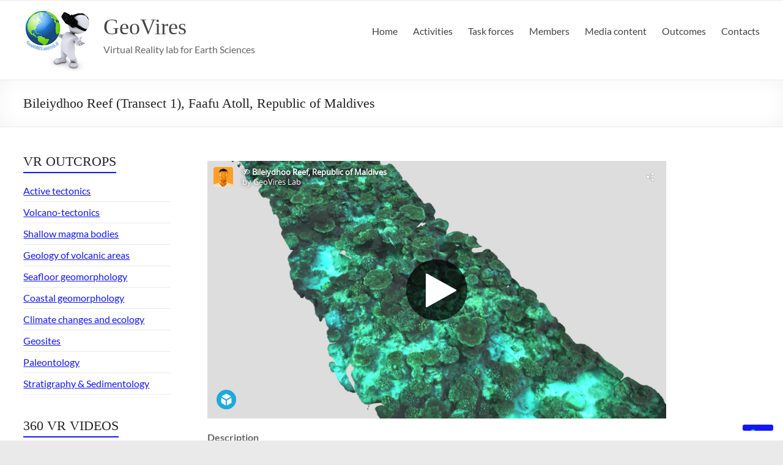

--- FILE ---
content_type: text/html; charset=UTF-8
request_url: https://geovires.unimib.it/climate-changes-and-ecology/transetto-01/
body_size: 16148
content:
<!DOCTYPE html>
<!--[if IE 7]>
<html class="ie ie7" lang="en-US">
<![endif]-->
<!--[if IE 8]>
<html class="ie ie8" lang="en-US">
<![endif]-->
<!--[if !(IE 7) & !(IE 8)]><!-->
<html lang="en-US">
<!--<![endif]-->
<head>
	<meta charset="UTF-8" />
	<meta name="viewport" content="width=device-width, initial-scale=1">
	<link rel="profile" href="http://gmpg.org/xfn/11" />
	<!--IUB-COOKIE-SKIP-START--><script type="text/javascript">
var _iub = _iub || [];
_iub.csConfiguration = {"ccpaAcknowledgeOnDisplay":true,"ccpaApplies":true,"consentOnContinuedBrowsing":false,"enableCcpa":true,"floatingPreferencesButtonDisplay":"bottom-right","invalidateConsentWithoutLog":true,"lang":"en-GB","perPurposeConsent":true,"siteId":2588042,"whitelabel":false,"cookiePolicyId":69249302,"cookiePolicyUrl":"https://geovires.unimib.it/unimib-privacy.php","privacyPolicyUrl":"https://geovires.unimib.it/unimib-privacy.php", "banner":{ "acceptButtonDisplay":true,"closeButtonRejects":true,"customizeButtonColor":"#0073ce","customizeButtonDisplay":true,"explicitWithdrawal":true,"listPurposes":true,"position":"bottom","acceptButtonCaption":"Accept all","content":"<div id=\"iubenda-cs-title\">Information<\/div><br><div id=\"iubenda-cs-paragraph\"><p class=\"iub-p\">This website uses first-party operational cookies to function properly and, with your consent, third-party profiling cookies with different purposes explained in our <a href=\"https://geovires.unimib.it/unimib-privacy.php\" class=\"iubenda-cs-cookie-policy-lnk\"> Privacy and cookies policy<\/a>. You can refuse or accept all third-party cookies  or you can choose one by one clicking on “Customise”. Closing this banner using the appropriate button implies your refusal for third-party cookies and that only operational cookies will be used.\n<\/p><br /><\/div>","closeButtonCaption":"<div>Continue without accepting</div>","customizeButtonCaption":"Customise" }};
</script>
<script type="text/javascript" src="//cdn.iubenda.com/cs/ccpa/stub.js"></script>
<script type="text/javascript" src="//cdn.iubenda.com/cs/iubenda_cs.js" charset="UTF-8" async></script>

			<script>
				var iCallback = function() {};
				var _iub = _iub || {};

				if ( typeof _iub.csConfiguration != 'undefined' ) {
					if ( 'callback' in _iub.csConfiguration ) {
						if ( 'onConsentGiven' in _iub.csConfiguration.callback )
							iCallback = _iub.csConfiguration.callback.onConsentGiven;

						_iub.csConfiguration.callback.onConsentGiven = function() {
							iCallback();

							/* separator */
							jQuery('noscript._no_script_iub').each(function (a, b) { var el = jQuery(b); el.after(el.html()); });
						}
					}
				}
			</script><!--IUB-COOKIE-SKIP-END--><title>Bileiydhoo Reef (Transect 1), Faafu Atoll, Republic of Maldives &#8211; GeoVires</title>
<meta name='robots' content='max-image-preview:large' />
	<style>img:is([sizes="auto" i], [sizes^="auto," i]) { contain-intrinsic-size: 3000px 1500px }</style>
	<link rel="alternate" type="application/rss+xml" title="GeoVires &raquo; Feed" href="https://geovires.unimib.it/feed/" />
<link rel="alternate" type="application/rss+xml" title="GeoVires &raquo; Comments Feed" href="https://geovires.unimib.it/comments/feed/" />
<script type="text/javascript">
/* <![CDATA[ */
window._wpemojiSettings = {"baseUrl":"https:\/\/s.w.org\/images\/core\/emoji\/16.0.1\/72x72\/","ext":".png","svgUrl":"https:\/\/s.w.org\/images\/core\/emoji\/16.0.1\/svg\/","svgExt":".svg","source":{"wpemoji":"https:\/\/geovires.unimib.it\/wp-includes\/js\/wp-emoji.js?ver=97789cbfed70d5f580469c555783c3dd","twemoji":"https:\/\/geovires.unimib.it\/wp-includes\/js\/twemoji.js?ver=97789cbfed70d5f580469c555783c3dd"}};
/**
 * @output wp-includes/js/wp-emoji-loader.js
 */

/**
 * Emoji Settings as exported in PHP via _print_emoji_detection_script().
 * @typedef WPEmojiSettings
 * @type {object}
 * @property {?object} source
 * @property {?string} source.concatemoji
 * @property {?string} source.twemoji
 * @property {?string} source.wpemoji
 * @property {?boolean} DOMReady
 * @property {?Function} readyCallback
 */

/**
 * Support tests.
 * @typedef SupportTests
 * @type {object}
 * @property {?boolean} flag
 * @property {?boolean} emoji
 */

/**
 * IIFE to detect emoji support and load Twemoji if needed.
 *
 * @param {Window} window
 * @param {Document} document
 * @param {WPEmojiSettings} settings
 */
( function wpEmojiLoader( window, document, settings ) {
	if ( typeof Promise === 'undefined' ) {
		return;
	}

	var sessionStorageKey = 'wpEmojiSettingsSupports';
	var tests = [ 'flag', 'emoji' ];

	/**
	 * Checks whether the browser supports offloading to a Worker.
	 *
	 * @since 6.3.0
	 *
	 * @private
	 *
	 * @returns {boolean}
	 */
	function supportsWorkerOffloading() {
		return (
			typeof Worker !== 'undefined' &&
			typeof OffscreenCanvas !== 'undefined' &&
			typeof URL !== 'undefined' &&
			URL.createObjectURL &&
			typeof Blob !== 'undefined'
		);
	}

	/**
	 * @typedef SessionSupportTests
	 * @type {object}
	 * @property {number} timestamp
	 * @property {SupportTests} supportTests
	 */

	/**
	 * Get support tests from session.
	 *
	 * @since 6.3.0
	 *
	 * @private
	 *
	 * @returns {?SupportTests} Support tests, or null if not set or older than 1 week.
	 */
	function getSessionSupportTests() {
		try {
			/** @type {SessionSupportTests} */
			var item = JSON.parse(
				sessionStorage.getItem( sessionStorageKey )
			);
			if (
				typeof item === 'object' &&
				typeof item.timestamp === 'number' &&
				new Date().valueOf() < item.timestamp + 604800 && // Note: Number is a week in seconds.
				typeof item.supportTests === 'object'
			) {
				return item.supportTests;
			}
		} catch ( e ) {}
		return null;
	}

	/**
	 * Persist the supports in session storage.
	 *
	 * @since 6.3.0
	 *
	 * @private
	 *
	 * @param {SupportTests} supportTests Support tests.
	 */
	function setSessionSupportTests( supportTests ) {
		try {
			/** @type {SessionSupportTests} */
			var item = {
				supportTests: supportTests,
				timestamp: new Date().valueOf()
			};

			sessionStorage.setItem(
				sessionStorageKey,
				JSON.stringify( item )
			);
		} catch ( e ) {}
	}

	/**
	 * Checks if two sets of Emoji characters render the same visually.
	 *
	 * This is used to determine if the browser is rendering an emoji with multiple data points
	 * correctly. set1 is the emoji in the correct form, using a zero-width joiner. set2 is the emoji
	 * in the incorrect form, using a zero-width space. If the two sets render the same, then the browser
	 * does not support the emoji correctly.
	 *
	 * This function may be serialized to run in a Worker. Therefore, it cannot refer to variables from the containing
	 * scope. Everything must be passed by parameters.
	 *
	 * @since 4.9.0
	 *
	 * @private
	 *
	 * @param {CanvasRenderingContext2D} context 2D Context.
	 * @param {string} set1 Set of Emoji to test.
	 * @param {string} set2 Set of Emoji to test.
	 *
	 * @return {boolean} True if the two sets render the same.
	 */
	function emojiSetsRenderIdentically( context, set1, set2 ) {
		// Cleanup from previous test.
		context.clearRect( 0, 0, context.canvas.width, context.canvas.height );
		context.fillText( set1, 0, 0 );
		var rendered1 = new Uint32Array(
			context.getImageData(
				0,
				0,
				context.canvas.width,
				context.canvas.height
			).data
		);

		// Cleanup from previous test.
		context.clearRect( 0, 0, context.canvas.width, context.canvas.height );
		context.fillText( set2, 0, 0 );
		var rendered2 = new Uint32Array(
			context.getImageData(
				0,
				0,
				context.canvas.width,
				context.canvas.height
			).data
		);

		return rendered1.every( function ( rendered2Data, index ) {
			return rendered2Data === rendered2[ index ];
		} );
	}

	/**
	 * Checks if the center point of a single emoji is empty.
	 *
	 * This is used to determine if the browser is rendering an emoji with a single data point
	 * correctly. The center point of an incorrectly rendered emoji will be empty. A correctly
	 * rendered emoji will have a non-zero value at the center point.
	 *
	 * This function may be serialized to run in a Worker. Therefore, it cannot refer to variables from the containing
	 * scope. Everything must be passed by parameters.
	 *
	 * @since 6.8.2
	 *
	 * @private
	 *
	 * @param {CanvasRenderingContext2D} context 2D Context.
	 * @param {string} emoji Emoji to test.
	 *
	 * @return {boolean} True if the center point is empty.
	 */
	function emojiRendersEmptyCenterPoint( context, emoji ) {
		// Cleanup from previous test.
		context.clearRect( 0, 0, context.canvas.width, context.canvas.height );
		context.fillText( emoji, 0, 0 );

		// Test if the center point (16, 16) is empty (0,0,0,0).
		var centerPoint = context.getImageData(16, 16, 1, 1);
		for ( var i = 0; i < centerPoint.data.length; i++ ) {
			if ( centerPoint.data[ i ] !== 0 ) {
				// Stop checking the moment it's known not to be empty.
				return false;
			}
		}

		return true;
	}

	/**
	 * Determines if the browser properly renders Emoji that Twemoji can supplement.
	 *
	 * This function may be serialized to run in a Worker. Therefore, it cannot refer to variables from the containing
	 * scope. Everything must be passed by parameters.
	 *
	 * @since 4.2.0
	 *
	 * @private
	 *
	 * @param {CanvasRenderingContext2D} context 2D Context.
	 * @param {string} type Whether to test for support of "flag" or "emoji".
	 * @param {Function} emojiSetsRenderIdentically Reference to emojiSetsRenderIdentically function, needed due to minification.
	 * @param {Function} emojiRendersEmptyCenterPoint Reference to emojiRendersEmptyCenterPoint function, needed due to minification.
	 *
	 * @return {boolean} True if the browser can render emoji, false if it cannot.
	 */
	function browserSupportsEmoji( context, type, emojiSetsRenderIdentically, emojiRendersEmptyCenterPoint ) {
		var isIdentical;

		switch ( type ) {
			case 'flag':
				/*
				 * Test for Transgender flag compatibility. Added in Unicode 13.
				 *
				 * To test for support, we try to render it, and compare the rendering to how it would look if
				 * the browser doesn't render it correctly (white flag emoji + transgender symbol).
				 */
				isIdentical = emojiSetsRenderIdentically(
					context,
					'\uD83C\uDFF3\uFE0F\u200D\u26A7\uFE0F', // as a zero-width joiner sequence
					'\uD83C\uDFF3\uFE0F\u200B\u26A7\uFE0F' // separated by a zero-width space
				);

				if ( isIdentical ) {
					return false;
				}

				/*
				 * Test for Sark flag compatibility. This is the least supported of the letter locale flags,
				 * so gives us an easy test for full support.
				 *
				 * To test for support, we try to render it, and compare the rendering to how it would look if
				 * the browser doesn't render it correctly ([C] + [Q]).
				 */
				isIdentical = emojiSetsRenderIdentically(
					context,
					'\uD83C\uDDE8\uD83C\uDDF6', // as the sequence of two code points
					'\uD83C\uDDE8\u200B\uD83C\uDDF6' // as the two code points separated by a zero-width space
				);

				if ( isIdentical ) {
					return false;
				}

				/*
				 * Test for English flag compatibility. England is a country in the United Kingdom, it
				 * does not have a two letter locale code but rather a five letter sub-division code.
				 *
				 * To test for support, we try to render it, and compare the rendering to how it would look if
				 * the browser doesn't render it correctly (black flag emoji + [G] + [B] + [E] + [N] + [G]).
				 */
				isIdentical = emojiSetsRenderIdentically(
					context,
					// as the flag sequence
					'\uD83C\uDFF4\uDB40\uDC67\uDB40\uDC62\uDB40\uDC65\uDB40\uDC6E\uDB40\uDC67\uDB40\uDC7F',
					// with each code point separated by a zero-width space
					'\uD83C\uDFF4\u200B\uDB40\uDC67\u200B\uDB40\uDC62\u200B\uDB40\uDC65\u200B\uDB40\uDC6E\u200B\uDB40\uDC67\u200B\uDB40\uDC7F'
				);

				return ! isIdentical;
			case 'emoji':
				/*
				 * Does Emoji 16.0 cause the browser to go splat?
				 *
				 * To test for Emoji 16.0 support, try to render a new emoji: Splatter.
				 *
				 * The splatter emoji is a single code point emoji. Testing for browser support
				 * required testing the center point of the emoji to see if it is empty.
				 *
				 * 0xD83E 0xDEDF (\uD83E\uDEDF) == 🫟 Splatter.
				 *
				 * When updating this test, please ensure that the emoji is either a single code point
				 * or switch to using the emojiSetsRenderIdentically function and testing with a zero-width
				 * joiner vs a zero-width space.
				 */
				var notSupported = emojiRendersEmptyCenterPoint( context, '\uD83E\uDEDF' );
				return ! notSupported;
		}

		return false;
	}

	/**
	 * Checks emoji support tests.
	 *
	 * This function may be serialized to run in a Worker. Therefore, it cannot refer to variables from the containing
	 * scope. Everything must be passed by parameters.
	 *
	 * @since 6.3.0
	 *
	 * @private
	 *
	 * @param {string[]} tests Tests.
	 * @param {Function} browserSupportsEmoji Reference to browserSupportsEmoji function, needed due to minification.
	 * @param {Function} emojiSetsRenderIdentically Reference to emojiSetsRenderIdentically function, needed due to minification.
	 * @param {Function} emojiRendersEmptyCenterPoint Reference to emojiRendersEmptyCenterPoint function, needed due to minification.
	 *
	 * @return {SupportTests} Support tests.
	 */
	function testEmojiSupports( tests, browserSupportsEmoji, emojiSetsRenderIdentically, emojiRendersEmptyCenterPoint ) {
		var canvas;
		if (
			typeof WorkerGlobalScope !== 'undefined' &&
			self instanceof WorkerGlobalScope
		) {
			canvas = new OffscreenCanvas( 300, 150 ); // Dimensions are default for HTMLCanvasElement.
		} else {
			canvas = document.createElement( 'canvas' );
		}

		var context = canvas.getContext( '2d', { willReadFrequently: true } );

		/*
		 * Chrome on OS X added native emoji rendering in M41. Unfortunately,
		 * it doesn't work when the font is bolder than 500 weight. So, we
		 * check for bold rendering support to avoid invisible emoji in Chrome.
		 */
		context.textBaseline = 'top';
		context.font = '600 32px Arial';

		var supports = {};
		tests.forEach( function ( test ) {
			supports[ test ] = browserSupportsEmoji( context, test, emojiSetsRenderIdentically, emojiRendersEmptyCenterPoint );
		} );
		return supports;
	}

	/**
	 * Adds a script to the head of the document.
	 *
	 * @ignore
	 *
	 * @since 4.2.0
	 *
	 * @param {string} src The url where the script is located.
	 *
	 * @return {void}
	 */
	function addScript( src ) {
		var script = document.createElement( 'script' );
		script.src = src;
		script.defer = true;
		document.head.appendChild( script );
	}

	settings.supports = {
		everything: true,
		everythingExceptFlag: true
	};

	// Create a promise for DOMContentLoaded since the worker logic may finish after the event has fired.
	var domReadyPromise = new Promise( function ( resolve ) {
		document.addEventListener( 'DOMContentLoaded', resolve, {
			once: true
		} );
	} );

	// Obtain the emoji support from the browser, asynchronously when possible.
	new Promise( function ( resolve ) {
		var supportTests = getSessionSupportTests();
		if ( supportTests ) {
			resolve( supportTests );
			return;
		}

		if ( supportsWorkerOffloading() ) {
			try {
				// Note that the functions are being passed as arguments due to minification.
				var workerScript =
					'postMessage(' +
					testEmojiSupports.toString() +
					'(' +
					[
						JSON.stringify( tests ),
						browserSupportsEmoji.toString(),
						emojiSetsRenderIdentically.toString(),
						emojiRendersEmptyCenterPoint.toString()
					].join( ',' ) +
					'));';
				var blob = new Blob( [ workerScript ], {
					type: 'text/javascript'
				} );
				var worker = new Worker( URL.createObjectURL( blob ), { name: 'wpTestEmojiSupports' } );
				worker.onmessage = function ( event ) {
					supportTests = event.data;
					setSessionSupportTests( supportTests );
					worker.terminate();
					resolve( supportTests );
				};
				return;
			} catch ( e ) {}
		}

		supportTests = testEmojiSupports( tests, browserSupportsEmoji, emojiSetsRenderIdentically, emojiRendersEmptyCenterPoint );
		setSessionSupportTests( supportTests );
		resolve( supportTests );
	} )
		// Once the browser emoji support has been obtained from the session, finalize the settings.
		.then( function ( supportTests ) {
			/*
			 * Tests the browser support for flag emojis and other emojis, and adjusts the
			 * support settings accordingly.
			 */
			for ( var test in supportTests ) {
				settings.supports[ test ] = supportTests[ test ];

				settings.supports.everything =
					settings.supports.everything && settings.supports[ test ];

				if ( 'flag' !== test ) {
					settings.supports.everythingExceptFlag =
						settings.supports.everythingExceptFlag &&
						settings.supports[ test ];
				}
			}

			settings.supports.everythingExceptFlag =
				settings.supports.everythingExceptFlag &&
				! settings.supports.flag;

			// Sets DOMReady to false and assigns a ready function to settings.
			settings.DOMReady = false;
			settings.readyCallback = function () {
				settings.DOMReady = true;
			};
		} )
		.then( function () {
			return domReadyPromise;
		} )
		.then( function () {
			// When the browser can not render everything we need to load a polyfill.
			if ( ! settings.supports.everything ) {
				settings.readyCallback();

				var src = settings.source || {};

				if ( src.concatemoji ) {
					addScript( src.concatemoji );
				} else if ( src.wpemoji && src.twemoji ) {
					addScript( src.twemoji );
					addScript( src.wpemoji );
				}
			}
		} );
} )( window, document, window._wpemojiSettings );

/* ]]> */
</script>
<style id='wp-emoji-styles-inline-css' type='text/css'>

	img.wp-smiley, img.emoji {
		display: inline !important;
		border: none !important;
		box-shadow: none !important;
		height: 1em !important;
		width: 1em !important;
		margin: 0 0.07em !important;
		vertical-align: -0.1em !important;
		background: none !important;
		padding: 0 !important;
	}
</style>
<link rel='stylesheet' id='wp-block-library-css' href='https://geovires.unimib.it/wp-includes/css/dist/block-library/style.css?ver=97789cbfed70d5f580469c555783c3dd' type='text/css' media='all' />
<style id='wp-block-library-theme-inline-css' type='text/css'>
.wp-block-audio :where(figcaption){
  color:#555;
  font-size:13px;
  text-align:center;
}
.is-dark-theme .wp-block-audio :where(figcaption){
  color:#ffffffa6;
}

.wp-block-audio{
  margin:0 0 1em;
}

.wp-block-code{
  border:1px solid #ccc;
  border-radius:4px;
  font-family:Menlo,Consolas,monaco,monospace;
  padding:.8em 1em;
}

.wp-block-embed :where(figcaption){
  color:#555;
  font-size:13px;
  text-align:center;
}
.is-dark-theme .wp-block-embed :where(figcaption){
  color:#ffffffa6;
}

.wp-block-embed{
  margin:0 0 1em;
}

.blocks-gallery-caption{
  color:#555;
  font-size:13px;
  text-align:center;
}
.is-dark-theme .blocks-gallery-caption{
  color:#ffffffa6;
}

:root :where(.wp-block-image figcaption){
  color:#555;
  font-size:13px;
  text-align:center;
}
.is-dark-theme :root :where(.wp-block-image figcaption){
  color:#ffffffa6;
}

.wp-block-image{
  margin:0 0 1em;
}

.wp-block-pullquote{
  border-bottom:4px solid;
  border-top:4px solid;
  color:currentColor;
  margin-bottom:1.75em;
}
.wp-block-pullquote cite,.wp-block-pullquote footer,.wp-block-pullquote__citation{
  color:currentColor;
  font-size:.8125em;
  font-style:normal;
  text-transform:uppercase;
}

.wp-block-quote{
  border-left:.25em solid;
  margin:0 0 1.75em;
  padding-left:1em;
}
.wp-block-quote cite,.wp-block-quote footer{
  color:currentColor;
  font-size:.8125em;
  font-style:normal;
  position:relative;
}
.wp-block-quote:where(.has-text-align-right){
  border-left:none;
  border-right:.25em solid;
  padding-left:0;
  padding-right:1em;
}
.wp-block-quote:where(.has-text-align-center){
  border:none;
  padding-left:0;
}
.wp-block-quote.is-large,.wp-block-quote.is-style-large,.wp-block-quote:where(.is-style-plain){
  border:none;
}

.wp-block-search .wp-block-search__label{
  font-weight:700;
}

.wp-block-search__button{
  border:1px solid #ccc;
  padding:.375em .625em;
}

:where(.wp-block-group.has-background){
  padding:1.25em 2.375em;
}

.wp-block-separator.has-css-opacity{
  opacity:.4;
}

.wp-block-separator{
  border:none;
  border-bottom:2px solid;
  margin-left:auto;
  margin-right:auto;
}
.wp-block-separator.has-alpha-channel-opacity{
  opacity:1;
}
.wp-block-separator:not(.is-style-wide):not(.is-style-dots){
  width:100px;
}
.wp-block-separator.has-background:not(.is-style-dots){
  border-bottom:none;
  height:1px;
}
.wp-block-separator.has-background:not(.is-style-wide):not(.is-style-dots){
  height:2px;
}

.wp-block-table{
  margin:0 0 1em;
}
.wp-block-table td,.wp-block-table th{
  word-break:normal;
}
.wp-block-table :where(figcaption){
  color:#555;
  font-size:13px;
  text-align:center;
}
.is-dark-theme .wp-block-table :where(figcaption){
  color:#ffffffa6;
}

.wp-block-video :where(figcaption){
  color:#555;
  font-size:13px;
  text-align:center;
}
.is-dark-theme .wp-block-video :where(figcaption){
  color:#ffffffa6;
}

.wp-block-video{
  margin:0 0 1em;
}

:root :where(.wp-block-template-part.has-background){
  margin-bottom:0;
  margin-top:0;
  padding:1.25em 2.375em;
}
</style>
<style id='global-styles-inline-css' type='text/css'>
:root{--wp--preset--aspect-ratio--square: 1;--wp--preset--aspect-ratio--4-3: 4/3;--wp--preset--aspect-ratio--3-4: 3/4;--wp--preset--aspect-ratio--3-2: 3/2;--wp--preset--aspect-ratio--2-3: 2/3;--wp--preset--aspect-ratio--16-9: 16/9;--wp--preset--aspect-ratio--9-16: 9/16;--wp--preset--color--black: #000000;--wp--preset--color--cyan-bluish-gray: #abb8c3;--wp--preset--color--white: #ffffff;--wp--preset--color--pale-pink: #f78da7;--wp--preset--color--vivid-red: #cf2e2e;--wp--preset--color--luminous-vivid-orange: #ff6900;--wp--preset--color--luminous-vivid-amber: #fcb900;--wp--preset--color--light-green-cyan: #7bdcb5;--wp--preset--color--vivid-green-cyan: #00d084;--wp--preset--color--pale-cyan-blue: #8ed1fc;--wp--preset--color--vivid-cyan-blue: #0693e3;--wp--preset--color--vivid-purple: #9b51e0;--wp--preset--gradient--vivid-cyan-blue-to-vivid-purple: linear-gradient(135deg,rgba(6,147,227,1) 0%,rgb(155,81,224) 100%);--wp--preset--gradient--light-green-cyan-to-vivid-green-cyan: linear-gradient(135deg,rgb(122,220,180) 0%,rgb(0,208,130) 100%);--wp--preset--gradient--luminous-vivid-amber-to-luminous-vivid-orange: linear-gradient(135deg,rgba(252,185,0,1) 0%,rgba(255,105,0,1) 100%);--wp--preset--gradient--luminous-vivid-orange-to-vivid-red: linear-gradient(135deg,rgba(255,105,0,1) 0%,rgb(207,46,46) 100%);--wp--preset--gradient--very-light-gray-to-cyan-bluish-gray: linear-gradient(135deg,rgb(238,238,238) 0%,rgb(169,184,195) 100%);--wp--preset--gradient--cool-to-warm-spectrum: linear-gradient(135deg,rgb(74,234,220) 0%,rgb(151,120,209) 20%,rgb(207,42,186) 40%,rgb(238,44,130) 60%,rgb(251,105,98) 80%,rgb(254,248,76) 100%);--wp--preset--gradient--blush-light-purple: linear-gradient(135deg,rgb(255,206,236) 0%,rgb(152,150,240) 100%);--wp--preset--gradient--blush-bordeaux: linear-gradient(135deg,rgb(254,205,165) 0%,rgb(254,45,45) 50%,rgb(107,0,62) 100%);--wp--preset--gradient--luminous-dusk: linear-gradient(135deg,rgb(255,203,112) 0%,rgb(199,81,192) 50%,rgb(65,88,208) 100%);--wp--preset--gradient--pale-ocean: linear-gradient(135deg,rgb(255,245,203) 0%,rgb(182,227,212) 50%,rgb(51,167,181) 100%);--wp--preset--gradient--electric-grass: linear-gradient(135deg,rgb(202,248,128) 0%,rgb(113,206,126) 100%);--wp--preset--gradient--midnight: linear-gradient(135deg,rgb(2,3,129) 0%,rgb(40,116,252) 100%);--wp--preset--font-size--small: 13px;--wp--preset--font-size--medium: 20px;--wp--preset--font-size--large: 36px;--wp--preset--font-size--x-large: 42px;--wp--preset--spacing--20: 0.44rem;--wp--preset--spacing--30: 0.67rem;--wp--preset--spacing--40: 1rem;--wp--preset--spacing--50: 1.5rem;--wp--preset--spacing--60: 2.25rem;--wp--preset--spacing--70: 3.38rem;--wp--preset--spacing--80: 5.06rem;--wp--preset--shadow--natural: 6px 6px 9px rgba(0, 0, 0, 0.2);--wp--preset--shadow--deep: 12px 12px 50px rgba(0, 0, 0, 0.4);--wp--preset--shadow--sharp: 6px 6px 0px rgba(0, 0, 0, 0.2);--wp--preset--shadow--outlined: 6px 6px 0px -3px rgba(255, 255, 255, 1), 6px 6px rgba(0, 0, 0, 1);--wp--preset--shadow--crisp: 6px 6px 0px rgba(0, 0, 0, 1);}:root { --wp--style--global--content-size: 760px;--wp--style--global--wide-size: 1160px; }:where(body) { margin: 0; }.wp-site-blocks > .alignleft { float: left; margin-right: 2em; }.wp-site-blocks > .alignright { float: right; margin-left: 2em; }.wp-site-blocks > .aligncenter { justify-content: center; margin-left: auto; margin-right: auto; }:where(.wp-site-blocks) > * { margin-block-start: 24px; margin-block-end: 0; }:where(.wp-site-blocks) > :first-child { margin-block-start: 0; }:where(.wp-site-blocks) > :last-child { margin-block-end: 0; }:root { --wp--style--block-gap: 24px; }:root :where(.is-layout-flow) > :first-child{margin-block-start: 0;}:root :where(.is-layout-flow) > :last-child{margin-block-end: 0;}:root :where(.is-layout-flow) > *{margin-block-start: 24px;margin-block-end: 0;}:root :where(.is-layout-constrained) > :first-child{margin-block-start: 0;}:root :where(.is-layout-constrained) > :last-child{margin-block-end: 0;}:root :where(.is-layout-constrained) > *{margin-block-start: 24px;margin-block-end: 0;}:root :where(.is-layout-flex){gap: 24px;}:root :where(.is-layout-grid){gap: 24px;}.is-layout-flow > .alignleft{float: left;margin-inline-start: 0;margin-inline-end: 2em;}.is-layout-flow > .alignright{float: right;margin-inline-start: 2em;margin-inline-end: 0;}.is-layout-flow > .aligncenter{margin-left: auto !important;margin-right: auto !important;}.is-layout-constrained > .alignleft{float: left;margin-inline-start: 0;margin-inline-end: 2em;}.is-layout-constrained > .alignright{float: right;margin-inline-start: 2em;margin-inline-end: 0;}.is-layout-constrained > .aligncenter{margin-left: auto !important;margin-right: auto !important;}.is-layout-constrained > :where(:not(.alignleft):not(.alignright):not(.alignfull)){max-width: var(--wp--style--global--content-size);margin-left: auto !important;margin-right: auto !important;}.is-layout-constrained > .alignwide{max-width: var(--wp--style--global--wide-size);}body .is-layout-flex{display: flex;}.is-layout-flex{flex-wrap: wrap;align-items: center;}.is-layout-flex > :is(*, div){margin: 0;}body .is-layout-grid{display: grid;}.is-layout-grid > :is(*, div){margin: 0;}body{padding-top: 0px;padding-right: 0px;padding-bottom: 0px;padding-left: 0px;}a:where(:not(.wp-element-button)){text-decoration: underline;}:root :where(.wp-element-button, .wp-block-button__link){background-color: #32373c;border-width: 0;color: #fff;font-family: inherit;font-size: inherit;line-height: inherit;padding: calc(0.667em + 2px) calc(1.333em + 2px);text-decoration: none;}.has-black-color{color: var(--wp--preset--color--black) !important;}.has-cyan-bluish-gray-color{color: var(--wp--preset--color--cyan-bluish-gray) !important;}.has-white-color{color: var(--wp--preset--color--white) !important;}.has-pale-pink-color{color: var(--wp--preset--color--pale-pink) !important;}.has-vivid-red-color{color: var(--wp--preset--color--vivid-red) !important;}.has-luminous-vivid-orange-color{color: var(--wp--preset--color--luminous-vivid-orange) !important;}.has-luminous-vivid-amber-color{color: var(--wp--preset--color--luminous-vivid-amber) !important;}.has-light-green-cyan-color{color: var(--wp--preset--color--light-green-cyan) !important;}.has-vivid-green-cyan-color{color: var(--wp--preset--color--vivid-green-cyan) !important;}.has-pale-cyan-blue-color{color: var(--wp--preset--color--pale-cyan-blue) !important;}.has-vivid-cyan-blue-color{color: var(--wp--preset--color--vivid-cyan-blue) !important;}.has-vivid-purple-color{color: var(--wp--preset--color--vivid-purple) !important;}.has-black-background-color{background-color: var(--wp--preset--color--black) !important;}.has-cyan-bluish-gray-background-color{background-color: var(--wp--preset--color--cyan-bluish-gray) !important;}.has-white-background-color{background-color: var(--wp--preset--color--white) !important;}.has-pale-pink-background-color{background-color: var(--wp--preset--color--pale-pink) !important;}.has-vivid-red-background-color{background-color: var(--wp--preset--color--vivid-red) !important;}.has-luminous-vivid-orange-background-color{background-color: var(--wp--preset--color--luminous-vivid-orange) !important;}.has-luminous-vivid-amber-background-color{background-color: var(--wp--preset--color--luminous-vivid-amber) !important;}.has-light-green-cyan-background-color{background-color: var(--wp--preset--color--light-green-cyan) !important;}.has-vivid-green-cyan-background-color{background-color: var(--wp--preset--color--vivid-green-cyan) !important;}.has-pale-cyan-blue-background-color{background-color: var(--wp--preset--color--pale-cyan-blue) !important;}.has-vivid-cyan-blue-background-color{background-color: var(--wp--preset--color--vivid-cyan-blue) !important;}.has-vivid-purple-background-color{background-color: var(--wp--preset--color--vivid-purple) !important;}.has-black-border-color{border-color: var(--wp--preset--color--black) !important;}.has-cyan-bluish-gray-border-color{border-color: var(--wp--preset--color--cyan-bluish-gray) !important;}.has-white-border-color{border-color: var(--wp--preset--color--white) !important;}.has-pale-pink-border-color{border-color: var(--wp--preset--color--pale-pink) !important;}.has-vivid-red-border-color{border-color: var(--wp--preset--color--vivid-red) !important;}.has-luminous-vivid-orange-border-color{border-color: var(--wp--preset--color--luminous-vivid-orange) !important;}.has-luminous-vivid-amber-border-color{border-color: var(--wp--preset--color--luminous-vivid-amber) !important;}.has-light-green-cyan-border-color{border-color: var(--wp--preset--color--light-green-cyan) !important;}.has-vivid-green-cyan-border-color{border-color: var(--wp--preset--color--vivid-green-cyan) !important;}.has-pale-cyan-blue-border-color{border-color: var(--wp--preset--color--pale-cyan-blue) !important;}.has-vivid-cyan-blue-border-color{border-color: var(--wp--preset--color--vivid-cyan-blue) !important;}.has-vivid-purple-border-color{border-color: var(--wp--preset--color--vivid-purple) !important;}.has-vivid-cyan-blue-to-vivid-purple-gradient-background{background: var(--wp--preset--gradient--vivid-cyan-blue-to-vivid-purple) !important;}.has-light-green-cyan-to-vivid-green-cyan-gradient-background{background: var(--wp--preset--gradient--light-green-cyan-to-vivid-green-cyan) !important;}.has-luminous-vivid-amber-to-luminous-vivid-orange-gradient-background{background: var(--wp--preset--gradient--luminous-vivid-amber-to-luminous-vivid-orange) !important;}.has-luminous-vivid-orange-to-vivid-red-gradient-background{background: var(--wp--preset--gradient--luminous-vivid-orange-to-vivid-red) !important;}.has-very-light-gray-to-cyan-bluish-gray-gradient-background{background: var(--wp--preset--gradient--very-light-gray-to-cyan-bluish-gray) !important;}.has-cool-to-warm-spectrum-gradient-background{background: var(--wp--preset--gradient--cool-to-warm-spectrum) !important;}.has-blush-light-purple-gradient-background{background: var(--wp--preset--gradient--blush-light-purple) !important;}.has-blush-bordeaux-gradient-background{background: var(--wp--preset--gradient--blush-bordeaux) !important;}.has-luminous-dusk-gradient-background{background: var(--wp--preset--gradient--luminous-dusk) !important;}.has-pale-ocean-gradient-background{background: var(--wp--preset--gradient--pale-ocean) !important;}.has-electric-grass-gradient-background{background: var(--wp--preset--gradient--electric-grass) !important;}.has-midnight-gradient-background{background: var(--wp--preset--gradient--midnight) !important;}.has-small-font-size{font-size: var(--wp--preset--font-size--small) !important;}.has-medium-font-size{font-size: var(--wp--preset--font-size--medium) !important;}.has-large-font-size{font-size: var(--wp--preset--font-size--large) !important;}.has-x-large-font-size{font-size: var(--wp--preset--font-size--x-large) !important;}
:root :where(.wp-block-pullquote){font-size: 1.5em;line-height: 1.6;}
</style>
<link rel='stylesheet' id='rdr-pubbs-css-css' href='https://geovires.unimib.it/wp-content/mu-plugins/radar-iris-shortcodes/style.css?ver=97789cbfed70d5f580469c555783c3dd' type='text/css' media='all' />
<link rel='stylesheet' id='ce_responsive-css' href='https://geovires.unimib.it/wp-content/plugins/simple-embed-code/css/video-container.min.css?ver=2.5.1' type='text/css' media='all' />
<link rel='stylesheet' id='orbisius_ct_spacious_for_geovires_parent_style-css' href='https://geovires.unimib.it/wp-content/themes/spacious/style.css?ver=1.9.12' type='text/css' media='all' />
<link rel='stylesheet' id='orbisius_ct_spacious_for_geovires_parent_style_child_style-css' href='https://geovires.unimib.it/wp-content/themes/spacious-for-geovires/style.css?ver=1.6.7' type='text/css' media='all' />
<link rel='stylesheet' id='unimib-style-css' href='https://geovires.unimib.it/wp-content/unimib-style.css?ver=97789cbfed70d5f580469c555783c3dd' type='text/css' media='all' />
<link rel='stylesheet' id='font-awesome-4-css' href='https://geovires.unimib.it/wp-content/themes/spacious/font-awesome/library/font-awesome/css/v4-shims.css?ver=4.7.0' type='text/css' media='all' />
<link rel='stylesheet' id='font-awesome-all-css' href='https://geovires.unimib.it/wp-content/themes/spacious/font-awesome/library/font-awesome/css/all.css?ver=6.7.2' type='text/css' media='all' />
<link rel='stylesheet' id='font-awesome-solid-css' href='https://geovires.unimib.it/wp-content/themes/spacious/font-awesome/library/font-awesome/css/solid.css?ver=6.7.2' type='text/css' media='all' />
<link rel='stylesheet' id='font-awesome-regular-css' href='https://geovires.unimib.it/wp-content/themes/spacious/font-awesome/library/font-awesome/css/regular.css?ver=6.7.2' type='text/css' media='all' />
<link rel='stylesheet' id='font-awesome-brands-css' href='https://geovires.unimib.it/wp-content/themes/spacious/font-awesome/library/font-awesome/css/brands.css?ver=6.7.2' type='text/css' media='all' />
<link rel='stylesheet' id='spacious_style-css' href='https://geovires.unimib.it/wp-content/themes/spacious-for-geovires/style.css?ver=1.6.7' type='text/css' media='all' />
<style id='spacious_style-inline-css' type='text/css'>
.previous a:hover, .next a:hover, a, #site-title a:hover, .main-navigation ul li.current_page_item a, .main-navigation ul li:hover > a, .main-navigation ul li ul li a:hover, .main-navigation ul li ul li:hover > a, .main-navigation ul li.current-menu-item ul li a:hover, .main-navigation ul li:hover > .sub-toggle, .main-navigation a:hover, .main-navigation ul li.current-menu-item a, .main-navigation ul li.current_page_ancestor a, .main-navigation ul li.current-menu-ancestor a, .main-navigation ul li.current_page_item a, .main-navigation ul li:hover > a, .small-menu a:hover, .small-menu ul li.current-menu-item a, .small-menu ul li.current_page_ancestor a, .small-menu ul li.current-menu-ancestor a, .small-menu ul li.current_page_item a, .small-menu ul li:hover > a, .breadcrumb a:hover, .tg-one-half .widget-title a:hover, .tg-one-third .widget-title a:hover, .tg-one-fourth .widget-title a:hover, .pagination a span:hover, #content .comments-area a.comment-permalink:hover, .comments-area .comment-author-link a:hover, .comment .comment-reply-link:hover, .nav-previous a:hover, .nav-next a:hover, #wp-calendar #today, .footer-widgets-area a:hover, .footer-socket-wrapper .copyright a:hover, .read-more, .more-link, .post .entry-title a:hover, .page .entry-title a:hover, .post .entry-meta a:hover, .type-page .entry-meta a:hover, .single #content .tags a:hover, .widget_testimonial .testimonial-icon:before, .header-action .search-wrapper:hover .fa{color:#1317f7;}.spacious-button, input[type="reset"], input[type="button"], input[type="submit"], button, #featured-slider .slider-read-more-button, #controllers a:hover, #controllers a.active, .pagination span ,.site-header .menu-toggle:hover, .call-to-action-button, .comments-area .comment-author-link span, a#back-top:before, .post .entry-meta .read-more-link, a#scroll-up, .search-form span, .main-navigation .tg-header-button-wrap.button-one a{background-color:#1317f7;}.main-small-navigation li:hover, .main-small-navigation ul > .current_page_item, .main-small-navigation ul > .current-menu-item, .spacious-woocommerce-cart-views .cart-value{background:#1317f7;}.main-navigation ul li ul, .widget_testimonial .testimonial-post{border-top-color:#1317f7;}blockquote, .call-to-action-content-wrapper{border-left-color:#1317f7;}.site-header .menu-toggle:hover.entry-meta a.read-more:hover,#featured-slider .slider-read-more-button:hover,.call-to-action-button:hover,.entry-meta .read-more-link:hover,.spacious-button:hover, input[type="reset"]:hover, input[type="button"]:hover, input[type="submit"]:hover, button:hover{background:#0000c5;}.pagination a span:hover, .main-navigation .tg-header-button-wrap.button-one a{border-color:#1317f7;}.widget-title span{border-bottom-color:#1317f7;}.widget_service_block a.more-link:hover, .widget_featured_single_post a.read-more:hover,#secondary a:hover,logged-in-as:hover  a,.single-page p a:hover{color:#0000c5;}.main-navigation .tg-header-button-wrap.button-one a:hover{background-color:#0000c5;}
</style>
<link rel='stylesheet' id='spacious-genericons-css' href='https://geovires.unimib.it/wp-content/themes/spacious/genericons/genericons.css?ver=3.3.1' type='text/css' media='all' />
<link rel='stylesheet' id='spacious-font-awesome-css' href='https://geovires.unimib.it/wp-content/themes/spacious/font-awesome/css/font-awesome.min.css?ver=4.7.1' type='text/css' media='all' />
<link rel='stylesheet' id='dashicons-css' href='https://geovires.unimib.it/wp-includes/css/dashicons.css?ver=97789cbfed70d5f580469c555783c3dd' type='text/css' media='all' />
<script type="text/javascript" src="https://geovires.unimib.it/wp-includes/js/tinymce/tinymce.min.js?ver=49110-20250317" id="wp-tinymce-root-js"></script>
<script type="text/javascript" src="https://geovires.unimib.it/wp-includes/js/tinymce/plugins/compat3x/plugin.min.js?ver=49110-20250317" id="wp-tinymce-js"></script>
<script type="text/javascript" src="https://geovires.unimib.it/wp-includes/js/jquery/jquery.js?ver=3.7.1" id="jquery-core-js"></script>
<script type="text/javascript" src="https://geovires.unimib.it/wp-includes/js/jquery/jquery-migrate.js?ver=3.4.1" id="jquery-migrate-js"></script>
<script type="text/javascript" src="https://geovires.unimib.it/wp-content/themes/spacious/js/spacious-custom.js?ver=97789cbfed70d5f580469c555783c3dd" id="spacious-custom-js"></script>
<!--[if lte IE 8]>
<script type="text/javascript" src="https://geovires.unimib.it/wp-content/themes/spacious/js/html5shiv.min.js?ver=97789cbfed70d5f580469c555783c3dd" id="html5-js"></script>
<![endif]-->
<link rel="https://api.w.org/" href="https://geovires.unimib.it/wp-json/" /><link rel="alternate" title="JSON" type="application/json" href="https://geovires.unimib.it/wp-json/wp/v2/pages/328" /><link rel="EditURI" type="application/rsd+xml" title="RSD" href="https://geovires.unimib.it/xmlrpc.php?rsd" />

<link rel="canonical" href="https://geovires.unimib.it/climate-changes-and-ecology/transetto-01/" />
<link rel='shortlink' href='https://geovires.unimib.it/?p=328' />
<link rel="alternate" title="oEmbed (JSON)" type="application/json+oembed" href="https://geovires.unimib.it/wp-json/oembed/1.0/embed?url=https%3A%2F%2Fgeovires.unimib.it%2Fclimate-changes-and-ecology%2Ftransetto-01%2F" />
<link rel="alternate" title="oEmbed (XML)" type="text/xml+oembed" href="https://geovires.unimib.it/wp-json/oembed/1.0/embed?url=https%3A%2F%2Fgeovires.unimib.it%2Fclimate-changes-and-ecology%2Ftransetto-01%2F&#038;format=xml" />
<!-- radar-accessibility -->	<!--2 radaranalytics https://geovires.unimib.it -->

	
	<script async src="https://www.googletagmanager.com/gtag/js?id=G-QSRF1WFXJK"></script>
<script>

  window.dataLayer = window.dataLayer || [];
  function gtag(){dataLayer.push(arguments);}
  gtag('js', new Date());

  gtag('config', 'G-QSRF1WFXJK');

</script>

<script>
/*
	window.iubenda = window.iubenda || {};
	window.iubenda.consent = window.iubenda.consent || {};
	window.iubenda.consent.onConsentReady = function() {
// Il codice che vuoi eseguire quando il consenso è pronto
		console.log("Il consenso è pronto!");
	
		var gtmScript = document.createElement('script');
		gtmScript.src = "https://www.googletagmanager.com/gtag/js?id=G-QSRF1WFXJK";
		gtmScript.async = true;
		document.head.appendChild(gtmScript);

		window.dataLayer = window.dataLayer || [];
	        function gtag(){
	              dataLayer.push(arguments);
	        }
		gtmScript.onLoad = function (){
			gtag("js", new Date());
	        	gtag("config", "G-QSRF1WFXJK");
		};

	};

	console.log("In attesa del consenso...");
*/
        </script>


<!-- radar-analytics --><!-- radar-bounce --><!-- radar-custom-site-options --><!-- radar-disable-nw-plugins --><!-- radar-iris-shortcodes --><!-- radar-pdf-embedder --><!-- radar-footer-shortcode --><!-- radar-slider --><!-- radar-spotify-shortcode -->    <!-- radar-custom-options-init -->
     <!-- radar-yt-shortcode --><style id="essential-blocks-global-styles">
            :root {
                --eb-global-primary-color: #101828;
--eb-global-secondary-color: #475467;
--eb-global-tertiary-color: #98A2B3;
--eb-global-text-color: #475467;
--eb-global-heading-color: #1D2939;
--eb-global-link-color: #444CE7;
--eb-global-background-color: #F9FAFB;
--eb-global-button-text-color: #FFFFFF;
--eb-global-button-background-color: #101828;
--eb-gradient-primary-color: linear-gradient(90deg, hsla(259, 84%, 78%, 1) 0%, hsla(206, 67%, 75%, 1) 100%);
--eb-gradient-secondary-color: linear-gradient(90deg, hsla(18, 76%, 85%, 1) 0%, hsla(203, 69%, 84%, 1) 100%);
--eb-gradient-tertiary-color: linear-gradient(90deg, hsla(248, 21%, 15%, 1) 0%, hsla(250, 14%, 61%, 1) 100%);
--eb-gradient-background-color: linear-gradient(90deg, rgb(250, 250, 250) 0%, rgb(233, 233, 233) 49%, rgb(244, 243, 243) 100%);

                --eb-tablet-breakpoint: 1024px;
--eb-mobile-breakpoint: 767px;

            }
            
            
        </style><script type="text/javascript">
(function(url){
	if(/(?:Chrome\/26\.0\.1410\.63 Safari\/537\.31|WordfenceTestMonBot)/.test(navigator.userAgent)){ return; }
	var addEvent = function(evt, handler) {
		if (window.addEventListener) {
			document.addEventListener(evt, handler, false);
		} else if (window.attachEvent) {
			document.attachEvent('on' + evt, handler);
		}
	};
	var removeEvent = function(evt, handler) {
		if (window.removeEventListener) {
			document.removeEventListener(evt, handler, false);
		} else if (window.detachEvent) {
			document.detachEvent('on' + evt, handler);
		}
	};
	var evts = 'contextmenu dblclick drag dragend dragenter dragleave dragover dragstart drop keydown keypress keyup mousedown mousemove mouseout mouseover mouseup mousewheel scroll'.split(' ');
	var logHuman = function() {
		if (window.wfLogHumanRan) { return; }
		window.wfLogHumanRan = true;
		var wfscr = document.createElement('script');
		wfscr.type = 'text/javascript';
		wfscr.async = true;
		wfscr.src = url + '&r=' + Math.random();
		(document.getElementsByTagName('head')[0]||document.getElementsByTagName('body')[0]).appendChild(wfscr);
		for (var i = 0; i < evts.length; i++) {
			removeEvent(evts[i], logHuman);
		}
	};
	for (var i = 0; i < evts.length; i++) {
		addEvent(evts[i], logHuman);
	}
})('//geovires.unimib.it/?wordfence_lh=1&hid=724F270B8196FA82F47E0827AF8705C0');
</script>		<style type="text/css"> blockquote { border-left: 3px solid #1317f7; }
			.spacious-button, input[type="reset"], input[type="button"], input[type="submit"], button { background-color: #1317f7; }
			.previous a:hover, .next a:hover { 	color: #1317f7; }
			a { color: #1317f7; }
			#site-title a:hover { color: #1317f7; }
			.main-navigation ul li.current_page_item a, .main-navigation ul li:hover > a { color: #1317f7; }
			.main-navigation ul li ul { border-top: 1px solid #1317f7; }
			.main-navigation ul li ul li a:hover, .main-navigation ul li ul li:hover > a, .main-navigation ul li.current-menu-item ul li a:hover, .main-navigation ul li:hover > .sub-toggle { color: #1317f7; }
			.site-header .menu-toggle:hover.entry-meta a.read-more:hover,#featured-slider .slider-read-more-button:hover,.call-to-action-button:hover,.entry-meta .read-more-link:hover,.spacious-button:hover, input[type="reset"]:hover, input[type="button"]:hover, input[type="submit"]:hover, button:hover { background: #0000c5; }
			.main-small-navigation li:hover { background: #1317f7; }
			.main-small-navigation ul > .current_page_item, .main-small-navigation ul > .current-menu-item { background: #1317f7; }
			.main-navigation a:hover, .main-navigation ul li.current-menu-item a, .main-navigation ul li.current_page_ancestor a, .main-navigation ul li.current-menu-ancestor a, .main-navigation ul li.current_page_item a, .main-navigation ul li:hover > a  { color: #1317f7; }
			.small-menu a:hover, .small-menu ul li.current-menu-item a, .small-menu ul li.current_page_ancestor a, .small-menu ul li.current-menu-ancestor a, .small-menu ul li.current_page_item a, .small-menu ul li:hover > a { color: #1317f7; }
			#featured-slider .slider-read-more-button { background-color: #1317f7; }
			#controllers a:hover, #controllers a.active { background-color: #1317f7; color: #1317f7; }
			.widget_service_block a.more-link:hover, .widget_featured_single_post a.read-more:hover,#secondary a:hover,logged-in-as:hover  a,.single-page p a:hover{ color: #0000c5; }
			.breadcrumb a:hover { color: #1317f7; }
			.tg-one-half .widget-title a:hover, .tg-one-third .widget-title a:hover, .tg-one-fourth .widget-title a:hover { color: #1317f7; }
			.pagination span ,.site-header .menu-toggle:hover{ background-color: #1317f7; }
			.pagination a span:hover { color: #1317f7; border-color: #1317f7; }
			.widget_testimonial .testimonial-post { border-color: #1317f7 #EAEAEA #EAEAEA #EAEAEA; }
			.call-to-action-content-wrapper { border-color: #EAEAEA #EAEAEA #EAEAEA #1317f7; }
			.call-to-action-button { background-color: #1317f7; }
			#content .comments-area a.comment-permalink:hover { color: #1317f7; }
			.comments-area .comment-author-link a:hover { color: #1317f7; }
			.comments-area .comment-author-link span { background-color: #1317f7; }
			.comment .comment-reply-link:hover { color: #1317f7; }
			.nav-previous a:hover, .nav-next a:hover { color: #1317f7; }
			#wp-calendar #today { color: #1317f7; }
			.widget-title span { border-bottom: 2px solid #1317f7; }
			.footer-widgets-area a:hover { color: #1317f7 !important; }
			.footer-socket-wrapper .copyright a:hover { color: #1317f7; }
			a#back-top:before { background-color: #1317f7; }
			.read-more, .more-link { color: #1317f7; }
			.post .entry-title a:hover, .page .entry-title a:hover { color: #1317f7; }
			.post .entry-meta .read-more-link { background-color: #1317f7; }
			.post .entry-meta a:hover, .type-page .entry-meta a:hover { color: #1317f7; }
			.single #content .tags a:hover { color: #1317f7; }
			.widget_testimonial .testimonial-icon:before { color: #1317f7; }
			a#scroll-up { background-color: #1317f7; }
			.search-form span { background-color: #1317f7; }.header-action .search-wrapper:hover .fa{ color: #1317f7} .spacious-woocommerce-cart-views .cart-value { background:#1317f7}.main-navigation .tg-header-button-wrap.button-one a{background-color:#1317f7} .main-navigation .tg-header-button-wrap.button-one a{border-color:#1317f7}.main-navigation .tg-header-button-wrap.button-one a:hover{background-color:#0000c5}.main-navigation .tg-header-button-wrap.button-one a:hover{border-color:#0000c5} h1, h2, h3, h4, h5, h6 { font-family: Roboto; }</style>
				<style type="text/css" id="wp-custom-css">
			.copyright a,
#content a{
	text-decoration:underline;
}

.copyright{
	max-width: 100% !important;
	width: 100% !important; 
	text-align: center;
}		</style>
		
<script defer type="text/javascript" src="https://api.pirsch.io/pirsch.js"
    id="pirschjs"
    data-code="VSSO6G30kMXm35BXfVXyss2QX7VYkMf3"></script>
</head>

<body class="wp-singular page-template-default page page-id-328 page-child parent-pageid-62 wp-custom-logo wp-embed-responsive wp-theme-spacious wp-child-theme-spacious-for-geovires sp-easy-accordion-enabled left-sidebar better-responsive-menu wide-1218">


<div id="page" class="hfeed site">
	<a class="skip-link screen-reader-text" href="#main">Skip to content</a>

	
	
	<header id="masthead" class="site-header clearfix spacious-header-display-one">

					<div id="header-meta">
				<div class="inner-wrap clearfix">
										<nav class="small-menu" class="clearfix">
											</nav>
				</div>
			</div>
		
		
		<div id="header-text-nav-container" class="">

			<div class="inner-wrap" id="spacious-header-display-one">

				<div id="header-text-nav-wrap" class="clearfix">
					<div id="header-left-section">
													<div id="header-logo-image">

								<a href="https://geovires.unimib.it/" class="custom-logo-link" rel="home"><img width="111" height="99" src="https://geovires.unimib.it/wp-content/uploads/sites/85/2019/12/cropped-LogoProvaPNG-1-1.png" class="custom-logo" alt="GeoVires" decoding="async" /></a>
							</div><!-- #header-logo-image -->

							
						<div id="header-text" class="">
															<h3 id="site-title">
									<a href="https://geovires.unimib.it/"
									   title="GeoVires"
									   rel="home">GeoVires</a>
								</h3>
														<p id="site-description">Virtual Reality lab for Earth Sciences</p>
							<!-- #site-description -->
						</div><!-- #header-text -->

					</div><!-- #header-left-section -->
					<div id="header-right-section">
						
													<div class="header-action">
															</div>
						
						
		<nav id="site-navigation" class="main-navigation clearfix   " role="navigation">
			<p class="menu-toggle">
				<span class="screen-reader-text">Menu</span>
			</p>
			<div class="menu-primary-container"><ul id="menu-primary" class="menu"><li id="menu-item-195" class="menu-item menu-item-type-post_type menu-item-object-page menu-item-home menu-item-195"><a href="https://geovires.unimib.it/">Home</a></li>
<li id="menu-item-216" class="menu-item menu-item-type-post_type menu-item-object-page menu-item-216"><a href="https://geovires.unimib.it/activities/">Activities</a></li>
<li id="menu-item-218" class="menu-item menu-item-type-post_type menu-item-object-page menu-item-218"><a href="https://geovires.unimib.it/task-forces/">Task forces</a></li>
<li id="menu-item-205" class="menu-item menu-item-type-post_type menu-item-object-page menu-item-205"><a href="https://geovires.unimib.it/participants/">Members</a></li>
<li id="menu-item-215" class="menu-item menu-item-type-post_type menu-item-object-page menu-item-215"><a href="https://geovires.unimib.it/media-content/">Media content</a></li>
<li id="menu-item-217" class="menu-item menu-item-type-post_type menu-item-object-page menu-item-217"><a href="https://geovires.unimib.it/outcomes/">Outcomes</a></li>
<li id="menu-item-204" class="menu-item menu-item-type-post_type menu-item-object-page menu-item-204"><a href="https://geovires.unimib.it/contacts/">Contacts</a></li>
</ul></div>		</nav>

		
					</div><!-- #header-right-section -->

				</div><!-- #header-text-nav-wrap -->
			</div><!-- .inner-wrap -->
					</div><!-- #header-text-nav-container -->

		
						<div class="header-post-title-container clearfix">
					<div class="inner-wrap">
						<div class="post-title-wrapper">
																								<h1 class="header-post-title-class">Bileiydhoo Reef (Transect 1), Faafu Atoll, Republic of Maldives</h1>
																						</div>
											</div>
				</div>
					</header>
			<div id="main" class="clearfix">
		<div class="inner-wrap">

	
	<div id="primary">
		<div id="content" class="clearfix">
			
				
<article id="post-328" class="post-328 page type-page status-publish hentry">
		<div class="entry-content clearfix">
		<p><div class="sketchfab-embed-wrapper">    <iframe title="transetto_reef_beyledhoo" allowfullscreen="" class="" mozallowfullscreen="true" width="750" frameborder="0" allowvr="" src="https://sketchfab.com/models/da2f265876a84d89a62ed574d0e8ac03/embed" height="421" allow="autoplay; fullscreen; vr" webkitallowfullscreen="true" onmousewheel=""></iframe></div></p>


<p><strong>Description</strong><br>These models (Transects 1 and 2) represent two portions of the coral reef that surrounds Bileiydhoo, one of the five inhabited islands of the Faafu Atoll. This island is located in the central part of the Atoll lagoon.<br>In 2016, the reefs of the Republic of Maldives were affected by a bleaching event, followed by coral mass mortality. During the bleaching, the most affected corals were tabular and branching Acropora spp, the primary habitat-forming species in the shallow reef environment of the Maldives. Mortality rates in this genus reached 80%; signs in colonies desegregation were already recorded a few months after the event, which completely changed the structure of the reefs of the archipelago; the following recovery process has been uneven and prolonged.<br>Some reefs showed a grater resilience than others, and the Beleiydhoo reef is one of these. The coral reef surrounding the island of Bileiydhoo is in full recovery. Four years after the bleaching event, the coral coverage is increasing, and Acropora is again the dominant genus in this portion of the reef. Along the transect, it is possible to notice the abundance of tabular growth forms, all with more or less the same diameter. This means that, after the mass mortality of 2016, the space left free on the substrate was recolonized by the larvae of Acropora spp. The new colonies were able to grow smoothly thanks to the low level of competition and the lack of direct anthropogenic impacts on that side of the island.<br>However, the recovery is not uniform throughout the atoll. Most coral reefs are struggling to recover after the catastrophic bleaching event, as the recovery process can be negatively impacted by the increase in coral reefs exploitation from fisheries activities, tourism and land reclamation. Moreover, the action of corallivorous organisms on small coral colonies and recruits can further prolong recovery time.</p>



<p><strong><strong>Credits:</strong> </strong>model provided by Luca Fallati, MaRHE Center <strong>(<a href="https://marhe.unimib.it/">https://marhe.unimib.it/</a>)</strong>.</p>



<p><strong>References</strong></p>



<ul class="wp-block-list"><li>Marine Research Center. (2016). Status of Coral Bleaching in the Maldives.</li><li>Perry, C. T., &amp; Morgan, K. M. (2017). Bleaching drives collapse in reef carbonate budgets and reef growth potential on southern Maldives reefs. Nature Publishing Group, 7(November 2016), 1–9.</li><li>Pisapia, C., Burn, D., &amp; Pratchett, M. S. (2019). Changes in the population and community structure of corals during recent disturbances (February 2016-October 2017) on Maldivian coral reefs. Scientific Reports, 9(1), 8402.</li><li>Sully, S., Burkepile, D. E., Donovan, M. K., Hodgson, G., &amp; van Woesik, R. (2019). A global analysis of coral bleaching over the past two decades. Nature Communications, 10(1).</li></ul>



<p><br></p>
			</div>
	<footer class="entry-meta-bar clearfix">
		<div class="entry-meta clearfix">
					</div>
	</footer>
	</article>

				
			
		</div><!-- #content -->
	</div><!-- #primary -->

	
<div id="secondary">
			
		<aside id="nav_menu-2" class="widget widget_nav_menu"><h3 class="widget-title"><span>VR OUTCROPS</span></h3><div class="menu-left_menu-container"><ul id="menu-left_menu" class="menu"><li id="menu-item-210" class="menu-item menu-item-type-post_type menu-item-object-page menu-item-210"><a href="https://geovires.unimib.it/active-tectonics/">Active tectonics</a></li>
<li id="menu-item-211" class="menu-item menu-item-type-post_type menu-item-object-page menu-item-211"><a href="https://geovires.unimib.it/volcano-tectonics/">Volcano-tectonics</a></li>
<li id="menu-item-281" class="menu-item menu-item-type-post_type menu-item-object-page menu-item-281"><a href="https://geovires.unimib.it/shallow-magma-bodies/">Shallow magma bodies</a></li>
<li id="menu-item-209" class="menu-item menu-item-type-post_type menu-item-object-page menu-item-209"><a href="https://geovires.unimib.it/geovolc/">Geology of volcanic areas</a></li>
<li id="menu-item-214" class="menu-item menu-item-type-post_type menu-item-object-page menu-item-214"><a href="https://geovires.unimib.it/geomorphology-of-seafloor/">Seafloor geomorphology</a></li>
<li id="menu-item-213" class="menu-item menu-item-type-post_type menu-item-object-page menu-item-213"><a href="https://geovires.unimib.it/geomorphology-of-coasts/">Coastal geomorphology</a></li>
<li id="menu-item-212" class="menu-item menu-item-type-post_type menu-item-object-page current-page-ancestor menu-item-212"><a href="https://geovires.unimib.it/climate-changes-and-ecology/">Climate changes and ecology</a></li>
<li id="menu-item-599" class="menu-item menu-item-type-post_type menu-item-object-page menu-item-599"><a href="https://geovires.unimib.it/geosites/">Geosites</a></li>
<li id="menu-item-206" class="menu-item menu-item-type-post_type menu-item-object-page menu-item-206"><a href="https://geovires.unimib.it/paleontology/">Paleontology</a></li>
<li id="menu-item-1541" class="menu-item menu-item-type-post_type menu-item-object-page menu-item-1541"><a href="https://geovires.unimib.it/geotrail/strata/">Stratigraphy &amp; Sedimentology</a></li>
</ul></div></aside><aside id="nav_menu-3" class="widget widget_nav_menu"><h3 class="widget-title"><span>360 VR VIDEOS</span></h3><div class="menu-left_2-container"><ul id="menu-left_2" class="menu"><li id="menu-item-1443" class="menu-item menu-item-type-post_type menu-item-object-page menu-item-1443"><a href="https://geovires.unimib.it/360-vr-videos-nvz/">Northern Volcanic Zone of Iceland</a></li>
</ul></div></aside>	</div>
	

</div><!-- .inner-wrap -->
</div><!-- #main -->

<footer id="colophon" class="clearfix">
		<div class="footer-socket-wrapper clearfix">
		<div class="inner-wrap">
			<div class="footer-socket-area">
				<!-- footer nuovo 20240524 --> 
<div class="component-wrap">
<div class="copyright" role="region" aria-label="piè di pagina unimib">
<p class="last-updated">Last update on  April 13th, 2020 at 05:46 pm</p>
<em>
This website was designed, developed and maintained by 	</em>&nbsp;<a target="_BLANK" href="https://www.unimib.it/web-credits">UFFICIO WEB</a>
        - <a target="_BLANK" href="https://www.unimib.it/ugov/organizationunit/112183">AREA SISTEMI INFORMATIVI</a>
        <br>
	Copyright © 2025        <a href="https://geovires.unimib.it" title="GeoVires">
        <span>
        GeoVires        </span>
	</a>
All rights are reserved.<!-- _buttons  nuovo -->
<hr/>
	<a href="/unimib-privacy.php">
Privacy	</a>
	| <a href="/accessibilita">
Accessibility	</a>
	|
<a href="https://form.agid.gov.it/view/012090aa-5b7c-4060-87dd-77c77ed70a5c/" target="_blank">Accessibility Statement</a>
 | <a href="https://geovires.unimib.it/unimib/analytics3.php">
        Stats        </a>


</div>

</div>







				<nav class="small-menu clearfix">
									</nav>
			</div>
		</div>
	</div>
</footer>
<a href="#masthead" id="scroll-up"></a>
</div><!-- #page -->

<script type="speculationrules">
{"prefetch":[{"source":"document","where":{"and":[{"href_matches":"\/*"},{"not":{"href_matches":["\/wp-*.php","\/wp-admin\/*","\/wp-content\/uploads\/sites\/85\/*","\/wp-content\/*","\/wp-content\/plugins\/*","\/wp-content\/themes\/spacious-for-geovires\/*","\/wp-content\/themes\/spacious\/*","\/*\\?(.+)"]}},{"not":{"selector_matches":"a[rel~=\"nofollow\"]"}},{"not":{"selector_matches":".no-prefetch, .no-prefetch a"}}]},"eagerness":"conservative"}]}
</script>
 <script type="text/plain" class="_iub_cs_activate" data-iub-purposes="3">
  (function() {
    var els = document.getElementsByClassName("div-to-remove");
    Array.prototype.forEach.call(els, function(divToRemove) {
	if(divToRemove && divToRemove.parentNode){
            divToRemove.parentNode.removeChild(divToRemove);
        }
    });
  })();
</script>
  <style id='core-block-supports-inline-css' type='text/css'>
/**
 * Core styles: block-supports
 */

</style>
<script type="text/javascript" id="essential-blocks-blocks-localize-js-extra">
/* <![CDATA[ */
var eb_conditional_localize = [];
var EssentialBlocksLocalize = {"eb_plugins_url":"https:\/\/geovires.unimib.it\/wp-content\/plugins\/essential-blocks\/","image_url":"https:\/\/geovires.unimib.it\/wp-content\/plugins\/essential-blocks\/assets\/images","eb_wp_version":"6.8","eb_version":"5.8.1","eb_admin_url":"https:\/\/geovires.unimib.it\/wp-admin\/","rest_rootURL":"https:\/\/geovires.unimib.it\/wp-json\/","ajax_url":"https:\/\/geovires.unimib.it\/wp-admin\/admin-ajax.php","nft_nonce":"476787bd90","post_grid_pagination_nonce":"81b374b54c","placeholder_image":"https:\/\/geovires.unimib.it\/wp-content\/plugins\/essential-blocks\/assets\/images\/placeholder.png","is_pro_active":"false","upgrade_pro_url":"https:\/\/essential-blocks.com\/upgrade","responsiveBreakpoints":{"tablet":1024,"mobile":767},"wp_timezone":"Europe\/Rome","gmt_offset":"1"};
/* ]]> */
</script>
<script type="text/javascript" src="https://geovires.unimib.it/wp-content/plugins/essential-blocks/assets/js/eb-blocks-localize.js?ver=31d6cfe0d16ae931b73c" id="essential-blocks-blocks-localize-js"></script>
<script type="text/javascript" src="https://geovires.unimib.it/wp-content/themes/spacious/js/navigation.js?ver=97789cbfed70d5f580469c555783c3dd" id="spacious-navigation-js"></script>
<script type="text/javascript" src="https://geovires.unimib.it/wp-content/themes/spacious/js/skip-link-focus-fix.js?ver=97789cbfed70d5f580469c555783c3dd" id="spacious-skip-link-focus-fix-js"></script>


<!-- Powered by Orbisius Child Theme Creator | URL: https://orbisius.com/products/wordpress-plugins/orbisius-child-theme-creator/ -->


</body>
</html>

<!--
Performance optimized by W3 Total Cache. Learn more: https://www.boldgrid.com/w3-total-cache/

Page Caching using Disk: Enhanced 
Database Caching using Disk (Request-wide modification query)

Served from: geovires.unimib.it @ 2025-12-11 11:41:02 by W3 Total Cache
-->

--- FILE ---
content_type: text/css
request_url: https://geovires.unimib.it/wp-content/mu-plugins/radar-iris-shortcodes/style.css?ver=97789cbfed70d5f580469c555783c3dd
body_size: 291
content:
/***
foglio di stile per nuovo WS pubblicazioni
*/

div.rdr-pubbs {
    
    /*
	margin-left: 0;
    */
	padding-left: 1em;
	background-color: #aaa;
    list-style-position: inside;
}

a.rdr-pubbs-a {
    display: list-item;
    border-bottom: 1px #aaa solid;
	
	padding-left: 1em;
	/*line-height: 9em;*/
}

a.rdr-pubbs-a:nth-child(odd){
	background-color: #ddd;
}

a.rdr-pubbs-a:nth-child(even){
		background-color: #eee;
}

a.rdr-pubbs-a:hover {
    background-color: #fff;
}

span.rdr-pubbs-year::before {
	content: "Year: "; 
	font-weight:bold;
	
}

span.rdr-pubbs-title::before {
	content: "Title: ";
	font-weight:bold;
}

span.rdr-pubbs-citation::before {
	content: "Citation: ";
	font-weight:bold;
}

span.rdr-pubbs-year,
span.rdr-pubbs-title,
span.rdr-pubbs-citation {
	display: inline-block;
	line-height: 1em;
}

span.rdr-data{
	display:inline-block;
	width:98%;
	vertical-align: middle;
	margin: auto;
}






--- FILE ---
content_type: text/css
request_url: https://geovires.unimib.it/wp-content/themes/spacious-for-geovires/style.css?ver=1.6.7
body_size: 317
content:
/*
Theme Name: spacious-for-geovires
Theme URI: 
Description: Child theme of spacious theme for the Spacious theme
Author: <a href="https://themegrill.com">ThemeGrill</a>
Author URI: 
Template: spacious
Version: 1.6.7
*/

/* Generated by Orbisius Child Theme Creator (http://orbisius.com/products/wordpress-plugins/orbisius-child-theme-creator/) on Mon, 09 Dec 2019 15:44:01 +0000 */ 
/* The plugin now uses the recommended approach for loading the css files.*/


/*Aggiunto per restringere il men§ di sx delle pagine*/

.left-sidebar #secondary {
	    float: left;
    }

#secondary {
            float: right;
	    width: 20% !important;
    }

#primary {
           float: left;
           width: 75% !important;
    }


--- FILE ---
content_type: text/css
request_url: https://geovires.unimib.it/wp-content/unimib-style.css?ver=97789cbfed70d5f580469c555783c3dd
body_size: 830
content:

/* rendere i bottoni della cookie bar accessibili */




a.cn-button{
	color: #000 !important;
	background-color: #fff !important; 
	border: 2px ridge #444 !important; 
}

.copyright .last-updated {
    font-size: small !important;
}

.copyright a{
	text-decoration: underline !important;
}


.copyright hr{
	margin: 1em !important;
}


#main a,
div.site-content a{
	text-decoration: underline;
}

#main a:focus,
footer a:focus{
	outline: 3px ridge;

}


div.skip-link a.screen-reader-text{
	background-color: #fff;
}

#cn-notice-buttons a:focus,
#cn-notice-buttons a:focus-visible,
input:focus,
input:focus-visible,
textarea:focus,
textarea:focus-visible,
.caret-wrap:focus,
.caret-wrap:focus-visible,
a.skip-link:focus {
    outline: 3px ridge #f00 !important;
   
}


/***BANNER IUBENDA ***/

/**Bottoni**/

#iubenda-cs-banner .iubenda-cs-opt-group>div button,
#iubenda-cs-banner .iubenda-cs-opt-group>div button.iubenda-cs-btn-primary {
background-color: white!important;
color: #000000!important;
}

/**Focus**/

#iubenda-cs-banner .iubenda-banner-content:focus {
outline: 2px solid #FFFFFF!Important;
}

#iubenda-cs-banner .iubenda-banner-content * :focus,
#iubenda-cs-banner .iubenda-cs-opt-group button:focus,
#iubenda-cs-banner .iubenda-cs-opt-group-consent button:focus {
outline: 2px solid #000000!important;
outline-offset: -4px;
}

#iubenda-cs-banner .iubenda-banner-content p.iub-p a:focus {
outline: 2px solid #FFFFFF!important;
outline-offset: 1px;
}


/****POPUP***/

/**Focus**/

#iubenda-iframe #iubenda-iframe-popup * :focus,
#iubenda-iframe-content * :focus {
outline: 2px solid #000000!important;
}


/***** div to remove ***/

.div-to-remove {
  background-color: #d90606;
  padding: 1em;
  color: #fff;
  font-weight: bold;
  text-align: center;
}


/* closing button */

button.iubenda-cs-close-btn div {
    font-size: 14px;
    font-weight: bold;
    border: 2px solid #0073CE;
    padding-left: 15px;
    border-radius: 25px;
    line-height: 30px;
    padding-right: 15px;
}


button.iubenda-cs-close-btn:hover,
#iubenda-cs-banner .iubenda-cs-close-btn:hover{
        border: none !important;
}



.iubenda-cs-close-btn:hover div,
.iubenda-cs-close-btn:active div{
    background-color: #fff !important;
    color: #0073CE !important;
    outline-color: none !important;
}



/* accept button */ 

#iubenda-cs-banner .iubenda-cs-opt-group>div button, #iubenda-cs-banner .iubenda-cs-opt-group>div button.iubenda-cs-btn-primary{

   background-color: #0073ce!important;
   color: #fff !important;
}







/********************************************************************/
/* Web Accessibility Helper */
/* panel fix */

button.wahout.aicon_link.layout-mini-sidebar,
body .accessability_container button.aicon_link{
    background-color: #fff !important;
    outline: 1px #666 solid;
}

aside#wp_access_helper_container {
    outline: 1px #666 solid;
    margin-top: 5em;
}

button.close_container.wahout {
    background-color: #fff !important;
    outline: 1px solid #666;
}



--- FILE ---
content_type: application/javascript; charset=utf-8
request_url: https://cs.iubenda.com/cookie-solution/confs/js/69249302.js
body_size: -288
content:
_iub.csRC = { consApiKey: 'AtXlm7Bb3TLX5tiHnMzHnazNVpGfy5fy', showBranding: false, publicId: 'a58ae078-6db6-11ee-8bfc-5ad8d8c564c0', floatingGroup: false };
_iub.csEnabled = true;
_iub.csPurposes = [];
_iub.csT = 0.3;
_iub.googleConsentModeV2 = true;


--- FILE ---
content_type: application/javascript
request_url: https://static.sketchfab.com/static/builds/web/dist/da8ed87c0adc4ddd8992e5e8cbf906fc-v2.js
body_size: 143227
content:
/*! For license information please see da8ed87c0adc4ddd8992e5e8cbf906fc-v2.js.LICENSE.txt */
(self.webpackChunksketchfab=self.webpackChunksketchfab||[]).push([[1438],{Oh1I:(e,t,n)=>{"use strict";n.d(t,{R:()=>N});var r=n("M+2j"),i=n("NQ1V"),o=n("QTG8"),a=n("Cozu"),s=n("AG4I"),l=n("NErI"),u=n("TV9p"),c=n("Z/fd"),f=n("6OGB"),d=n("MG1G");function h(e,t){var n=Object.keys(e);if(Object.getOwnPropertySymbols){var r=Object.getOwnPropertySymbols(e);t&&(r=r.filter((function(t){return Object.getOwnPropertyDescriptor(e,t).enumerable}))),n.push.apply(n,r)}return n}function p(e){for(var t=1;t<arguments.length;t++){var n=null!=arguments[t]?arguments[t]:{};t%2?h(Object(n),!0).forEach((function(t){(0,i.Z)(e,t,n[t])})):Object.getOwnPropertyDescriptors?Object.defineProperties(e,Object.getOwnPropertyDescriptors(n)):h(Object(n)).forEach((function(t){Object.defineProperty(e,t,Object.getOwnPropertyDescriptor(n,t))}))}return e}var m=n("Fo+a"),g=n("ysDG"),v=n("kXm3");function y(e,t){var n=Object.keys(e);if(Object.getOwnPropertySymbols){var r=Object.getOwnPropertySymbols(e);t&&(r=r.filter((function(t){return Object.getOwnPropertyDescriptor(e,t).enumerable}))),n.push.apply(n,r)}return n}function _(e){for(var t=1;t<arguments.length;t++){var n=null!=arguments[t]?arguments[t]:{};t%2?y(Object(n),!0).forEach((function(t){(0,i.Z)(e,t,n[t])})):Object.getOwnPropertyDescriptors?Object.defineProperties(e,Object.getOwnPropertyDescriptors(n)):y(Object(n)).forEach((function(t){Object.defineProperty(e,t,Object.getOwnPropertyDescriptor(n,t))}))}return e}const b="Not capturing exception because it's already been captured.";class w{__init(){this._integrations={}}__init2(){this._integrationsInitialized=!1}__init3(){this._numProcessing=0}__init4(){this._outcomes={}}constructor(e){if(w.prototype.__init.call(this),w.prototype.__init2.call(this),w.prototype.__init3.call(this),w.prototype.__init4.call(this),this._options=e,e.dsn){this._dsn=(0,o.vK)(e.dsn);const t=(0,d.U)(this._dsn,e);this._transport=e.transport(_(_({recordDroppedEvent:this.recordDroppedEvent.bind(this)},e.transportOptions),{},{url:t}))}else("undefined"==typeof __SENTRY_DEBUG__||__SENTRY_DEBUG__)&&a.kg.warn("No DSN provided, client will not do anything.")}captureException(e,t,n){if((0,s.YO)(e))return void(("undefined"==typeof __SENTRY_DEBUG__||__SENTRY_DEBUG__)&&a.kg.log(b));let r=t&&t.event_id;return this._process(this.eventFromException(e,t).then((e=>this._captureEvent(e,t,n))).then((e=>{r=e}))),r}captureMessage(e,t,n,r){let i=n&&n.event_id;const o=(0,l.pt)(e)?this.eventFromMessage(String(e),t,n):this.eventFromException(e,n);return this._process(o.then((e=>this._captureEvent(e,n,r))).then((e=>{i=e}))),i}captureEvent(e,t,n){if(t&&t.originalException&&(0,s.YO)(t.originalException))return void(("undefined"==typeof __SENTRY_DEBUG__||__SENTRY_DEBUG__)&&a.kg.log(b));let r=t&&t.event_id;return this._process(this._captureEvent(e,t,n).then((e=>{r=e}))),r}captureSession(e){this._isEnabled()?"string"!=typeof e.release?("undefined"==typeof __SENTRY_DEBUG__||__SENTRY_DEBUG__)&&a.kg.warn("Discarded session because of missing or non-string release"):(this.sendSession(e),(0,g.CT)(e,{init:!1})):("undefined"==typeof __SENTRY_DEBUG__||__SENTRY_DEBUG__)&&a.kg.warn("SDK not enabled, will not capture session.")}getDsn(){return this._dsn}getOptions(){return this._options}getSdkMetadata(){return this._options._metadata}getTransport(){return this._transport}flush(e){const t=this._transport;return t?this._isClientDoneProcessing(e).then((n=>t.flush(e).then((e=>n&&e)))):(0,u.WD)(!0)}close(e){return this.flush(e).then((e=>(this.getOptions().enabled=!1,e)))}setupIntegrations(){this._isEnabled()&&!this._integrationsInitialized&&(this._integrations=(0,m.q4)(this._options.integrations),this._integrationsInitialized=!0)}getIntegrationById(e){return this._integrations[e]}getIntegration(e){try{return this._integrations[e.id]||null}catch(t){return("undefined"==typeof __SENTRY_DEBUG__||__SENTRY_DEBUG__)&&a.kg.warn(`Cannot retrieve integration ${e.id} from the current Client`),null}}sendEvent(e,t={}){if(this._dsn){let n=function(e,t,n,r){const i=(0,c.HY)(n),o=e.type||"event";!function(e,t){t&&(e.sdk=e.sdk||{},e.sdk.name=e.sdk.name||t.name,e.sdk.version=e.sdk.version||t.version,e.sdk.integrations=[...e.sdk.integrations||[],...t.integrations||[]],e.sdk.packages=[...e.sdk.packages||[],...t.packages||[]])}(e,n&&n.sdk);const a=(0,c.Cd)(e,i,r,t);delete e.sdkProcessingMetadata;const s=[{type:o},e];return(0,c.Jd)(a,[s])}(e,this._dsn,this._options._metadata,this._options.tunnel);for(const e of t.attachments||[])n=(0,c.BO)(n,(0,c.zQ)(e,this._options.transportOptions&&this._options.transportOptions.textEncoder));this._sendEnvelope(n)}}sendSession(e){if(this._dsn){const t=function(e,t,n,r){const i=(0,c.HY)(n),a=p(p({sent_at:(new Date).toISOString()},i&&{sdk:i}),!!r&&{dsn:(0,o.RA)(t)}),s="aggregates"in e?[{type:"sessions"},e]:[{type:"session"},e];return(0,c.Jd)(a,[s])}(e,this._dsn,this._options._metadata,this._options.tunnel);this._sendEnvelope(t)}}recordDroppedEvent(e,t,n){if(this._options.sendClientReports){const n=`${e}:${t}`;("undefined"==typeof __SENTRY_DEBUG__||__SENTRY_DEBUG__)&&a.kg.log(`Adding outcome: "${n}"`),this._outcomes[n]=this._outcomes[n]+1||1}}_updateSessionFromEvent(e,t){let n=!1,r=!1;const i=t.exception&&t.exception.values;if(i){r=!0;for(const e of i){const t=e.mechanism;if(t&&!1===t.handled){n=!0;break}}}const o="ok"===e.status;(o&&0===e.errors||o&&n)&&((0,g.CT)(e,_(_({},n&&{status:"crashed"}),{},{errors:e.errors||Number(r||n)})),this.captureSession(e))}_isClientDoneProcessing(e){return new u.cW((t=>{let n=0;const r=setInterval((()=>{0==this._numProcessing?(clearInterval(r),t(!0)):(n+=1,e&&n>=e&&(clearInterval(r),t(!1)))}),1)}))}_isEnabled(){return!1!==this.getOptions().enabled&&void 0!==this._dsn}_prepareEvent(e,t,n){const r=this.getOptions();return(0,v.R)(r,e,t,n)}_captureEvent(e,t={},n){return this._processEvent(e,t,n).then((e=>e.event_id),(e=>{if("undefined"==typeof __SENTRY_DEBUG__||__SENTRY_DEBUG__){const t=e;"log"===t.logLevel?a.kg.log(t.message):a.kg.warn(t)}}))}_processEvent(e,t,n){const r=this.getOptions(),{sampleRate:i}=r;if(!this._isEnabled())return(0,u.$2)(new f.b("SDK not enabled, will not capture event.","log"));const o=S(e),a=k(e),s=e.type||"error",c=`before send for type \`${s}\``;return a&&"number"==typeof i&&Math.random()>i?(this.recordDroppedEvent("sample_rate","error",e),(0,u.$2)(new f.b(`Discarding event because it's not included in the random sample (sampling rate = ${i})`,"log"))):this._prepareEvent(e,t,n).then((n=>{if(null===n)throw this.recordDroppedEvent("event_processor",s,e),new f.b("An event processor returned `null`, will not send event.","log");if(t.data&&!0===t.data.__sentry__)return n;const i=function(e,t,n){const{beforeSend:r,beforeSendTransaction:i}=e;if(k(t)&&r)return r(t,n);if(S(t)&&i)return i(t,n);return t}(r,n,t);return function(e,t){const n=`${t} must return \`null\` or a valid event.`;if((0,l.J8)(e))return e.then((e=>{if(!(0,l.PO)(e)&&null!==e)throw new f.b(n);return e}),(e=>{throw new f.b(`${t} rejected with ${e}`)}));if(!(0,l.PO)(e)&&null!==e)throw new f.b(n);return e}(i,c)})).then((r=>{if(null===r)throw this.recordDroppedEvent("before_send",e.type||"error",e),new f.b(`${c} returned \`null\`, will not send event.`,"log");const i=n&&n.getSession();!o&&i&&this._updateSessionFromEvent(i,r);const a=r.transaction_info;if(o&&a&&r.transaction!==e.transaction){const e="custom";r.transaction_info=_(_({},a),{},{source:e,changes:[...a.changes,{source:e,timestamp:r.timestamp,propagations:a.propagations}]})}return this.sendEvent(r,t),r})).then(null,(e=>{if(e instanceof f.b)throw e;throw this.captureException(e,{data:{__sentry__:!0},originalException:e}),new f.b(`Event processing pipeline threw an error, original event will not be sent. Details have been sent as a new event.\nReason: ${e}`)}))}_process(e){this._numProcessing++,e.then((e=>(this._numProcessing--,e)),(e=>(this._numProcessing--,e)))}_sendEnvelope(e){this._transport&&this._dsn?this._transport.send(e).then(null,(e=>{("undefined"==typeof __SENTRY_DEBUG__||__SENTRY_DEBUG__)&&a.kg.error("Error while sending event:",e)})):("undefined"==typeof __SENTRY_DEBUG__||__SENTRY_DEBUG__)&&a.kg.error("Transport disabled")}_clearOutcomes(){const e=this._outcomes;return this._outcomes={},Object.keys(e).map((t=>{const[n,r]=t.split(":");return{reason:n,category:r,quantity:e[t]}}))}}function k(e){return void 0===e.type}function S(e){return"transaction"===e.type}var E=n("NXYE"),x=n("dIxa");var O=n("51qV"),T=n("HzrN"),C=n("4Zbn");class N extends w{constructor(e){e._metadata=e._metadata||{},e._metadata.sdk=e._metadata.sdk||{name:"sentry.javascript.browser",packages:[{name:"npm:@sentry/browser",version:E.J}],version:E.J},super(e),e.sendClientReports&&T.m9.document&&T.m9.document.addEventListener("visibilitychange",(()=>{"hidden"===T.m9.document.visibilityState&&this._flushOutcomes()}))}eventFromException(e,t){return(0,O.dr)(this._options.stackParser,e,t,this._options.attachStacktrace)}eventFromMessage(e,t="info",n){return(0,O.aB)(this._options.stackParser,e,t,n,this._options.attachStacktrace)}sendEvent(e,t){const n=this.getIntegrationById(C.p);(0,r.x)([n,"optionalAccess",e=>e.addSentryBreadcrumb,"optionalCall",t=>t(e)]),super.sendEvent(e,t)}_prepareEvent(e,t,n){return e.platform=e.platform||"javascript",super._prepareEvent(e,t,n)}_flushOutcomes(){const e=this._clearOutcomes();if(0===e.length)return void(("undefined"==typeof __SENTRY_DEBUG__||__SENTRY_DEBUG__)&&a.kg.log("No outcomes to send"));if(!this._dsn)return void(("undefined"==typeof __SENTRY_DEBUG__||__SENTRY_DEBUG__)&&a.kg.log("No dsn provided, will not send outcomes"));("undefined"==typeof __SENTRY_DEBUG__||__SENTRY_DEBUG__)&&a.kg.log("Sending outcomes:",e);const t=(0,d.U)(this._dsn,this._options),n=function(e,t,n){const r=[{type:"client_report"},{timestamp:n||(0,x.yW)(),discarded_events:e}];return(0,c.Jd)(t?{dsn:t}:{},[r])}(e,this._options.tunnel&&(0,o.RA)(this._dsn));try{const e="[object Navigator]"===Object.prototype.toString.call(T.m9&&T.m9.navigator);if(e&&"function"==typeof T.m9.navigator.sendBeacon&&!this._options.transportOptions){T.m9.navigator.sendBeacon.bind(T.m9.navigator)(t,(0,c.V$)(n))}else this._sendEnvelope(n)}catch(e){("undefined"==typeof __SENTRY_DEBUG__||__SENTRY_DEBUG__)&&a.kg.error(e)}}}},"51qV":(e,t,n)=>{"use strict";n.d(t,{GJ:()=>d,ME:()=>_,aB:()=>y,dr:()=>v});var r=n("NQ1V"),i=n("bhdV"),o=n("NErI"),a=n("yfMX"),s=n("8GW5"),l=n("AG4I"),u=n("TV9p");function c(e,t){var n=Object.keys(e);if(Object.getOwnPropertySymbols){var r=Object.getOwnPropertySymbols(e);t&&(r=r.filter((function(t){return Object.getOwnPropertyDescriptor(e,t).enumerable}))),n.push.apply(n,r)}return n}function f(e){for(var t=1;t<arguments.length;t++){var n=null!=arguments[t]?arguments[t]:{};t%2?c(Object(n),!0).forEach((function(t){(0,r.Z)(e,t,n[t])})):Object.getOwnPropertyDescriptors?Object.defineProperties(e,Object.getOwnPropertyDescriptors(n)):c(Object(n)).forEach((function(t){Object.defineProperty(e,t,Object.getOwnPropertyDescriptor(n,t))}))}return e}function d(e,t){const n=p(e,t),r={type:t&&t.name,value:g(t)};return n.length&&(r.stacktrace={frames:n}),void 0===r.type&&""===r.value&&(r.value="Unrecoverable error caught"),r}function h(e,t){return{exception:{values:[d(e,t)]}}}function p(e,t){const n=t.stacktrace||t.stack||"",r=function(e){if(e){if("number"==typeof e.framesToPop)return e.framesToPop;if(m.test(e.message))return 1}return 0}(t);try{return e(n,r)}catch(e){}return[]}const m=/Minified React error #\d+;/i;function g(e){const t=e&&e.message;return t?t.error&&"string"==typeof t.error.message?t.error.message:t:"No error message"}function v(e,t,n,r){const i=_(e,t,n&&n.syntheticException||void 0,r);return(0,l.EG)(i),i.level="error",n&&n.event_id&&(i.event_id=n.event_id),(0,u.WD)(i)}function y(e,t,n="info",r,i){const o=b(e,t,r&&r.syntheticException||void 0,i);return o.level=n,r&&r.event_id&&(o.event_id=r.event_id),(0,u.WD)(o)}function _(e,t,n,r,u){let c;if((0,o.VW)(t)&&t.error){return h(e,t.error)}if((0,o.TX)(t)||(0,o.fm)(t)){const i=t;if("stack"in t)c=h(e,t);else{const t=i.name||((0,o.TX)(i)?"DOMError":"DOMException"),a=i.message?`${t}: ${i.message}`:t;c=b(e,a,n,r),(0,l.Db)(c,a)}return"code"in i&&(c.tags=f(f({},c.tags),{},{"DOMException.code":`${i.code}`})),c}if((0,o.VZ)(t))return h(e,t);if((0,o.PO)(t)||(0,o.cO)(t)){return c=function(e,t,n,r){const l=(0,i.Gd)().getClient(),u=l&&l.getOptions().normalizeDepth,c={exception:{values:[{type:(0,o.cO)(t)?t.constructor.name:r?"UnhandledRejection":"Error",value:`Non-Error ${r?"promise rejection":"exception"} captured with keys: ${(0,a.zf)(t)}`}]},extra:{__serialized__:(0,s.Qy)(t,u)}};if(n){const t=p(e,n);t.length&&(c.exception.values[0].stacktrace={frames:t})}return c}(e,t,n,u),(0,l.EG)(c,{synthetic:!0}),c}return c=b(e,t,n,r),(0,l.Db)(c,`${t}`,void 0),(0,l.EG)(c,{synthetic:!0}),c}function b(e,t,n,r){const i={message:t};if(r&&n){const r=p(e,n);r.length&&(i.exception={values:[{value:t,stacktrace:{frames:r}}]})}return i}},HzrN:(e,t,n)=>{"use strict";n.d(t,{Wz:()=>d,m9:()=>c,re:()=>p});var r=n("NQ1V"),i=n("UbIu"),o=n("Fmcq"),a=n("yfMX"),s=n("AG4I");function l(e,t){var n=Object.keys(e);if(Object.getOwnPropertySymbols){var r=Object.getOwnPropertySymbols(e);t&&(r=r.filter((function(t){return Object.getOwnPropertyDescriptor(e,t).enumerable}))),n.push.apply(n,r)}return n}function u(e){for(var t=1;t<arguments.length;t++){var n=null!=arguments[t]?arguments[t]:{};t%2?l(Object(n),!0).forEach((function(t){(0,r.Z)(e,t,n[t])})):Object.getOwnPropertyDescriptors?Object.defineProperties(e,Object.getOwnPropertyDescriptors(n)):l(Object(n)).forEach((function(t){Object.defineProperty(e,t,Object.getOwnPropertyDescriptor(n,t))}))}return e}const c=o.n2;let f=0;function d(){return f>0}function h(){f++,setTimeout((()=>{f--}))}function p(e,t={},n){if("function"!=typeof e)return e;try{const t=e.__sentry_wrapped__;if(t)return t;if((0,a.HK)(e))return e}catch(t){return e}const r=function(){const r=Array.prototype.slice.call(arguments);try{n&&"function"==typeof n&&n.apply(this,arguments);const i=r.map((e=>p(e,t)));return e.apply(this,i)}catch(e){throw h(),(0,i.$e)((n=>{n.addEventProcessor((e=>(t.mechanism&&((0,s.Db)(e,void 0,void 0),(0,s.EG)(e,t.mechanism)),e.extra=u(u({},e.extra),{},{arguments:r}),e))),(0,i.Tb)(e)})),e}};try{for(const t in e)Object.prototype.hasOwnProperty.call(e,t)&&(r[t]=e[t])}catch(e){}(0,a.$Q)(r,e),(0,a.xp)(e,"__sentry_wrapped__",r);try{Object.getOwnPropertyDescriptor(r,"name").configurable&&Object.defineProperty(r,"name",{get:function(){return e.name}})}catch(e){}return r}},NDk9:(e,t,n)=>{"use strict";n.r(t),n.d(t,{Breadcrumbs:()=>g.O,BrowserClient:()=>hn.R,Dedupe:()=>_.I,FunctionToString:()=>a.c,GlobalHandlers:()=>p.d,HttpContext:()=>y.q,Hub:()=>l.Xb,InboundFilters:()=>s.QD,Integrations:()=>kn,LinkedErrors:()=>v.iP,Replay:()=>dn,SDK_VERSION:()=>u.J,Scope:()=>c.s,TryCatch:()=>m.p,WINDOW:()=>h.m9,addBreadcrumb:()=>f.n_,addGlobalEventProcessor:()=>c.c,captureEvent:()=>f.eN,captureException:()=>f.Tb,captureMessage:()=>f.uT,chromeStackLineParser:()=>gn.$3,close:()=>yn.xv,configureScope:()=>f.e,createTransport:()=>d.q,defaultIntegrations:()=>yn.SS,defaultStackLineParsers:()=>gn.d8,defaultStackParser:()=>gn.Dt,eventFromException:()=>vn.dr,eventFromMessage:()=>vn.aB,flush:()=>yn.yl,forceLoad:()=>yn.Eg,geckoStackLineParser:()=>gn.$Q,getCurrentHub:()=>l.Gd,getHubFromCarrier:()=>l.vi,init:()=>yn.S1,lastEventId:()=>yn.eW,makeFetchTransport:()=>pn.f,makeMain:()=>l.pj,makeXHRTransport:()=>mn.K,onLoad:()=>yn.lA,opera10StackLineParser:()=>gn.NP,opera11StackLineParser:()=>gn.HH,setContext:()=>f.v,setExtra:()=>f.sU,setExtras:()=>f.rJ,setTag:()=>f.YA,setTags:()=>f.mG,setUser:()=>f.av,showReportDialog:()=>yn.jp,startTransaction:()=>f.Yr,winjsStackLineParser:()=>gn.R2,withScope:()=>f.$e,wrap:()=>yn.re});var r={};n.r(r),n.d(r,{FunctionToString:()=>a.c,InboundFilters:()=>s.QD});var i={};n.r(i),n.d(i,{Breadcrumbs:()=>g.O,Dedupe:()=>_.I,GlobalHandlers:()=>p.d,HttpContext:()=>y.q,LinkedErrors:()=>v.iP,TryCatch:()=>m.p});var o=n("NQ1V"),a=n("fK/w"),s=n("oFJS"),l=n("bhdV"),u=n("NXYE"),c=n("wdKf"),f=n("UbIu"),d=n("50o8"),h=n("HzrN"),p=n("CP4G"),m=n("HMhy"),g=n("4Zbn"),v=n("GwfI"),y=n("thEP"),_=n("YIr7"),b=n("3MRe");const w=n("Fmcq").n2,k="sentryReplaySession",S="replay_event",E="Unable to send Replay",x=3e5,O=x,T=36e5,C=5e3,N=15e3,R=5e3;var A=n("M+2j"),L=n("Cozu"),P=n("2lOf"),D=n("8pdR");function I(e,t){var n=Object.keys(e);if(Object.getOwnPropertySymbols){var r=Object.getOwnPropertySymbols(e);t&&(r=r.filter((function(t){return Object.getOwnPropertyDescriptor(e,t).enumerable}))),n.push.apply(n,r)}return n}function M(e){return function(e){for(var t=1;t<arguments.length;t++){var n=null!=arguments[t]?arguments[t]:{};t%2?I(Object(n),!0).forEach((function(t){(0,o.Z)(e,t,n[t])})):Object.getOwnPropertyDescriptors?Object.defineProperties(e,Object.getOwnPropertyDescriptors(n)):I(Object(n)).forEach((function(t){Object.defineProperty(e,t,Object.getOwnPropertyDescriptor(n,t))}))}return e}({timestamp:(new Date).getTime()/1e3,type:"default"},e)}var j,z=function(){return z=Object.assign||function(e){for(var t,n=1,r=arguments.length;n<r;n++)for(var i in t=arguments[n])Object.prototype.hasOwnProperty.call(t,i)&&(e[i]=t[i]);return e},z.apply(this,arguments)};function F(e){var t="function"==typeof Symbol&&Symbol.iterator,n=t&&e[t],r=0;if(n)return n.call(e);if(e&&"number"==typeof e.length)return{next:function(){return e&&r>=e.length&&(e=void 0),{value:e&&e[r++],done:!e}}};throw new TypeError(t?"Object is not iterable.":"Symbol.iterator is not defined.")}function U(e,t){var n="function"==typeof Symbol&&e[Symbol.iterator];if(!n)return e;var r,i,o=n.call(e),a=[];try{for(;(void 0===t||t-- >0)&&!(r=o.next()).done;)a.push(r.value)}catch(e){i={error:e}}finally{try{r&&!r.done&&(n=o.return)&&n.call(o)}finally{if(i)throw i.error}}return a}function B(e,t,n){if(n||2===arguments.length)for(var r,i=0,o=t.length;i<o;i++)!r&&i in t||(r||(r=Array.prototype.slice.call(t,0,i)),r[i]=t[i]);return e.concat(r||Array.prototype.slice.call(t))}function G(e){return e.nodeType===e.ELEMENT_NODE}function $(e){var t,n=null===(t=e)||void 0===t?void 0:t.host;return Boolean(n&&n.shadowRoot&&n.shadowRoot===e)}function V(e){var t=e.maskInputOptions,n=e.tagName,r=e.type,i=e.value,o=e.maskInputFn,a=i||"";return(t[n.toLowerCase()]||t[r])&&(a=o?o(a):"*".repeat(a.length)),a}!function(e){e[e.Document=0]="Document",e[e.DocumentType=1]="DocumentType",e[e.Element=2]="Element",e[e.Text=3]="Text",e[e.CDATA=4]="CDATA",e[e.Comment=5]="Comment"}(j||(j={}));var H="__rrweb_original__";var W,Y,K=1,Z=new RegExp("[^a-z0-9-_:]");function q(e){try{var t=e.rules||e.cssRules;return t?Array.from(t).map(Q).join(""):null}catch(e){return null}}function Q(e){var t=e.cssText;if(function(e){return"styleSheet"in e}(e))try{t=q(e.styleSheet)||t}catch(e){}return t}var X=/url\((?:(')([^']*)'|(")(.*?)"|([^)]*))\)/gm,J=/^(?!www\.|(?:http|ftp)s?:\/\/|[A-Za-z]:\\|\/\/|#).*/,ee=/^(data:)([^,]*),(.*)/i;function te(e,t){return(e||"").replace(X,(function(e,n,r,i,o,a){var s,l=r||o||a,u=n||i||"";if(!l)return e;if(!J.test(l))return"url("+u+l+u+")";if(ee.test(l))return"url("+u+l+u+")";if("/"===l[0])return"url("+u+(((s=t).indexOf("//")>-1?s.split("/").slice(0,3).join("/"):s.split("/")[0]).split("?")[0]+l)+u+")";var c=t.split("/"),f=l.split("/");c.pop();for(var d=0,h=f;d<h.length;d++){var p=h[d];"."!==p&&(".."===p?c.pop():c.push(p))}return"url("+u+c.join("/")+u+")"}))}var ne=/^[^ \t\n\r\u000c]+/,re=/^[, \t\n\r\u000c]+/;function ie(e,t){if(!t||""===t.trim())return t;var n=e.createElement("a");return n.href=t,n.href}function oe(){var e=document.createElement("a");return e.href="",e.href}function ae(e,t,n,r){return"src"===n||"href"===n&&r||"xlink:href"===n&&r&&"#"!==r[0]?ie(e,r):"background"!==n||!r||"table"!==t&&"td"!==t&&"th"!==t?"srcset"===n&&r?function(e,t){if(""===t.trim())return t;var n=0;function r(e){var r,i=e.exec(t.substring(n));return i?(r=i[0],n+=r.length,r):""}for(var i=[];r(re),!(n>=t.length);){var o=r(ne);if(","===o.slice(-1))o=ie(e,o.substring(0,o.length-1)),i.push(o);else{var a="";o=ie(e,o);for(var s=!1;;){var l=t.charAt(n);if(""===l){i.push((o+a).trim());break}if(s)")"===l&&(s=!1);else{if(","===l){n+=1,i.push((o+a).trim());break}"("===l&&(s=!0)}a+=l,n+=1}}}return i.join(", ")}(e,r):"style"===n&&r?te(r,oe()):"object"===t&&"data"===n&&r?ie(e,r):r:ie(e,r)}function se(e,t,n){if(!e)return!1;if(e.nodeType===e.ELEMENT_NODE){if("string"==typeof t){if(e.classList.contains(t))return!0}else for(var r=0;r<e.classList.length;r++){var i=e.classList[r];if(t.test(i))return!0}return!(!n||!e.matches(n))||se(e.parentNode,t,n)}return e.nodeType,e.TEXT_NODE,se(e.parentNode,t,n)}function le(e,t){var n,r,i,o,a=t.doc,s=t.blockClass,l=t.blockSelector,u=t.maskTextClass,c=t.maskTextSelector,f=t.inlineStylesheet,d=t.maskInputOptions,h=void 0===d?{}:d,p=t.maskTextFn,m=t.maskInputFn,g=t.dataURLOptions,v=void 0===g?{}:g,y=t.inlineImages,_=t.recordCanvas,b=t.keepIframeSrcFn;if(a.__sn){var w=a.__sn.id;r=1===w?void 0:w}switch(e.nodeType){case e.DOCUMENT_NODE:return"CSS1Compat"!==e.compatMode?{type:j.Document,childNodes:[],compatMode:e.compatMode,rootId:r}:{type:j.Document,childNodes:[],rootId:r};case e.DOCUMENT_TYPE_NODE:return{type:j.DocumentType,name:e.name,publicId:e.publicId,systemId:e.systemId,rootId:r};case e.ELEMENT_NODE:for(var k=function(e,t,n){if("string"==typeof t){if(e.classList.contains(t))return!0}else for(var r=0;r<e.classList.length;r++){var i=e.classList[r];if(t.test(i))return!0}return!!n&&e.matches(n)}(e,s,l),S=function(e){if(e instanceof HTMLFormElement)return"form";var t=e.tagName.toLowerCase().trim();return Z.test(t)?"div":t}(e),E={},x=0,O=Array.from(e.attributes);x<O.length;x++){var T=O[x],C=T.name,N=T.value;E[C]=ae(a,S,C,N)}if("link"===S&&f){var R=Array.from(a.styleSheets).find((function(t){return t.href===e.href})),A=null;R&&(A=q(R)),A&&(delete E.rel,delete E.href,E._cssText=te(A,R.href))}if("style"===S&&e.sheet&&!(e.innerText||e.textContent||"").trim().length)(A=q(e.sheet))&&(E._cssText=te(A,oe()));if("input"===S||"textarea"===S||"select"===S){N=e.value;"radio"!==E.type&&"checkbox"!==E.type&&"submit"!==E.type&&"button"!==E.type&&N?E.value=V({type:E.type,tagName:S,value:N,maskInputOptions:h,maskInputFn:m}):e.checked&&(E.checked=e.checked)}if("option"===S&&(e.selected&&!h.select?E.selected=!0:delete E.selected),"canvas"===S&&_)if("2d"===e.__context)(function(e){var t=e.getContext("2d");if(!t)return!0;for(var n=0;n<e.width;n+=50)for(var r=0;r<e.height;r+=50){var i=t.getImageData,o=H in i?i[H]:i;if(new Uint32Array(o.call(t,n,r,Math.min(50,e.width-n),Math.min(50,e.height-r)).data.buffer).some((function(e){return 0!==e})))return!1}return!0})(e)||(E.rr_dataURL=e.toDataURL(v.type,v.quality));else if(!("__context"in e)){var L=e.toDataURL(v.type,v.quality),P=document.createElement("canvas");P.width=e.width,P.height=e.height,L!==P.toDataURL(v.type,v.quality)&&(E.rr_dataURL=L)}if("img"===S&&y){W||(W=a.createElement("canvas"),Y=W.getContext("2d"));var D=e,I=D.crossOrigin;D.crossOrigin="anonymous";var M=function(){try{W.width=D.naturalWidth,W.height=D.naturalHeight,Y.drawImage(D,0,0),E.rr_dataURL=W.toDataURL(v.type,v.quality)}catch(e){console.warn("Cannot inline img src="+D.currentSrc+"! Error: "+e)}I?E.crossOrigin=I:delete E.crossOrigin};D.complete&&0!==D.naturalWidth?M():D.onload=M}if("audio"!==S&&"video"!==S||(E.rr_mediaState=e.paused?"paused":"played",E.rr_mediaCurrentTime=e.currentTime),e.scrollLeft&&(E.rr_scrollLeft=e.scrollLeft),e.scrollTop&&(E.rr_scrollTop=e.scrollTop),k){var z=e.getBoundingClientRect(),F=z.width,U=z.height;E={class:E.class,rr_width:F+"px",rr_height:U+"px"}}return"iframe"!==S||b(E.src)||(e.contentDocument||(E.rr_src=E.src),delete E.src),{type:j.Element,tagName:S,attributes:E,childNodes:[],isSVG:(o=e,Boolean("svg"===o.tagName||o.ownerSVGElement)||void 0),needBlock:k,rootId:r};case e.TEXT_NODE:var B=e.parentNode&&e.parentNode.tagName,G=e.textContent,$="STYLE"===B||void 0,K="SCRIPT"===B||void 0;if($&&G){try{e.nextSibling||e.previousSibling||(null===(n=e.parentNode.sheet)||void 0===n?void 0:n.cssRules)&&(G=(i=e.parentNode.sheet).cssRules?Array.from(i.cssRules).map((function(e){return e.cssText||""})).join(""):"")}catch(t){console.warn("Cannot get CSS styles from text's parentNode. Error: "+t,e)}G=te(G,oe())}return K&&(G="SCRIPT_PLACEHOLDER"),!$&&!K&&se(e,u,c)&&G&&(G=p?p(G):G.replace(/[\S]/g,"*")),{type:j.Text,textContent:G||"",isStyle:$,rootId:r};case e.CDATA_SECTION_NODE:return{type:j.CDATA,textContent:"",rootId:r};case e.COMMENT_NODE:return{type:j.Comment,textContent:e.textContent||"",rootId:r};default:return!1}}function ue(e){return void 0===e?"":e.toLowerCase()}function ce(e,t){var n,r=t.doc,i=t.map,o=t.blockClass,a=t.blockSelector,s=t.maskTextClass,l=t.maskTextSelector,u=t.skipChild,c=void 0!==u&&u,f=t.inlineStylesheet,d=void 0===f||f,h=t.maskInputOptions,p=void 0===h?{}:h,m=t.maskTextFn,g=t.maskInputFn,v=t.slimDOMOptions,y=t.dataURLOptions,_=void 0===y?{}:y,b=t.inlineImages,w=void 0!==b&&b,k=t.recordCanvas,S=void 0!==k&&k,E=t.onSerialize,x=t.onIframeLoad,O=t.iframeLoadTimeout,T=void 0===O?5e3:O,C=t.keepIframeSrcFn,N=void 0===C?function(){return!1}:C,R=t.preserveWhiteSpace,A=void 0===R||R,L=le(e,{doc:r,blockClass:o,blockSelector:a,maskTextClass:s,maskTextSelector:l,inlineStylesheet:d,maskInputOptions:p,maskTextFn:m,maskInputFn:g,dataURLOptions:_,inlineImages:w,recordCanvas:S,keepIframeSrcFn:N});if(!L)return console.warn(e,"not serialized"),null;n="__sn"in e?e.__sn.id:!function(e,t){if(t.comment&&e.type===j.Comment)return!0;if(e.type===j.Element){if(t.script&&("script"===e.tagName||"link"===e.tagName&&"preload"===e.attributes.rel&&"script"===e.attributes.as||"link"===e.tagName&&"prefetch"===e.attributes.rel&&"string"==typeof e.attributes.href&&e.attributes.href.endsWith(".js")))return!0;if(t.headFavicon&&("link"===e.tagName&&"shortcut icon"===e.attributes.rel||"meta"===e.tagName&&(ue(e.attributes.name).match(/^msapplication-tile(image|color)$/)||"application-name"===ue(e.attributes.name)||"icon"===ue(e.attributes.rel)||"apple-touch-icon"===ue(e.attributes.rel)||"shortcut icon"===ue(e.attributes.rel))))return!0;if("meta"===e.tagName){if(t.headMetaDescKeywords&&ue(e.attributes.name).match(/^description|keywords$/))return!0;if(t.headMetaSocial&&(ue(e.attributes.property).match(/^(og|twitter|fb):/)||ue(e.attributes.name).match(/^(og|twitter):/)||"pinterest"===ue(e.attributes.name)))return!0;if(t.headMetaRobots&&("robots"===ue(e.attributes.name)||"googlebot"===ue(e.attributes.name)||"bingbot"===ue(e.attributes.name)))return!0;if(t.headMetaHttpEquiv&&void 0!==e.attributes["http-equiv"])return!0;if(t.headMetaAuthorship&&("author"===ue(e.attributes.name)||"generator"===ue(e.attributes.name)||"framework"===ue(e.attributes.name)||"publisher"===ue(e.attributes.name)||"progid"===ue(e.attributes.name)||ue(e.attributes.property).match(/^article:/)||ue(e.attributes.property).match(/^product:/)))return!0;if(t.headMetaVerification&&("google-site-verification"===ue(e.attributes.name)||"yandex-verification"===ue(e.attributes.name)||"csrf-token"===ue(e.attributes.name)||"p:domain_verify"===ue(e.attributes.name)||"verify-v1"===ue(e.attributes.name)||"verification"===ue(e.attributes.name)||"shopify-checkout-api-token"===ue(e.attributes.name)))return!0}}return!1}(L,v)&&(A||L.type!==j.Text||L.isStyle||L.textContent.replace(/^\s+|\s+$/gm,"").length)?K++:-2;var P=Object.assign(L,{id:n});if(e.__sn=P,-2===n)return null;i[n]=e,E&&E(e);var D=!c;if(P.type===j.Element&&(D=D&&!P.needBlock,delete P.needBlock,e.shadowRoot&&(P.isShadowHost=!0)),(P.type===j.Document||P.type===j.Element)&&D){v.headWhitespace&&L.type===j.Element&&"head"===L.tagName&&(A=!1);for(var I={doc:r,map:i,blockClass:o,blockSelector:a,maskTextClass:s,maskTextSelector:l,skipChild:c,inlineStylesheet:d,maskInputOptions:p,maskTextFn:m,maskInputFn:g,slimDOMOptions:v,dataURLOptions:_,inlineImages:w,recordCanvas:S,preserveWhiteSpace:A,onSerialize:E,onIframeLoad:x,iframeLoadTimeout:T,keepIframeSrcFn:N},M=0,z=Array.from(e.childNodes);M<z.length;M++){(B=ce(z[M],I))&&P.childNodes.push(B)}if(G(e)&&e.shadowRoot)for(var F=0,U=Array.from(e.shadowRoot.childNodes);F<U.length;F++){var B;(B=ce(U[F],I))&&(B.isShadow=!0,P.childNodes.push(B))}}return e.parentNode&&$(e.parentNode)&&(P.isShadow=!0),P.type===j.Element&&"iframe"===P.tagName&&function(e,t,n){var r=e.contentWindow;if(r){var i,o=!1;try{i=r.document.readyState}catch(e){return}if("complete"===i){var a="about:blank";r.location.href===a&&e.src!==a&&""!==e.src?e.addEventListener("load",t):setTimeout(t,0)}else{var s=setTimeout((function(){o||(t(),o=!0)}),n);e.addEventListener("load",(function(){clearTimeout(s),o=!0,t()}))}}}(e,(function(){var t=e.contentDocument;if(t&&x){var n=ce(t,{doc:t,map:i,blockClass:o,blockSelector:a,maskTextClass:s,maskTextSelector:l,skipChild:!1,inlineStylesheet:d,maskInputOptions:p,maskTextFn:m,maskInputFn:g,slimDOMOptions:v,dataURLOptions:_,inlineImages:w,recordCanvas:S,preserveWhiteSpace:A,onSerialize:E,onIframeLoad:x,iframeLoadTimeout:T,keepIframeSrcFn:N});n&&x(e,n)}}),T),P}var fe,de,he,pe,me,ge,ve=/([^\\]):hover/;new RegExp(ve.source,"g");function ye(e,t,n){void 0===n&&(n=document);var r={capture:!0,passive:!0};return n.addEventListener(e,t,r),function(){return n.removeEventListener(e,t,r)}}!function(e){e[e.DomContentLoaded=0]="DomContentLoaded",e[e.Load=1]="Load",e[e.FullSnapshot=2]="FullSnapshot",e[e.IncrementalSnapshot=3]="IncrementalSnapshot",e[e.Meta=4]="Meta",e[e.Custom=5]="Custom",e[e.Plugin=6]="Plugin"}(fe||(fe={})),function(e){e[e.Mutation=0]="Mutation",e[e.MouseMove=1]="MouseMove",e[e.MouseInteraction=2]="MouseInteraction",e[e.Scroll=3]="Scroll",e[e.ViewportResize=4]="ViewportResize",e[e.Input=5]="Input",e[e.TouchMove=6]="TouchMove",e[e.MediaInteraction=7]="MediaInteraction",e[e.StyleSheetRule=8]="StyleSheetRule",e[e.CanvasMutation=9]="CanvasMutation",e[e.Font=10]="Font",e[e.Log=11]="Log",e[e.Drag=12]="Drag",e[e.StyleDeclaration=13]="StyleDeclaration"}(de||(de={})),function(e){e[e.MouseUp=0]="MouseUp",e[e.MouseDown=1]="MouseDown",e[e.Click=2]="Click",e[e.ContextMenu=3]="ContextMenu",e[e.DblClick=4]="DblClick",e[e.Focus=5]="Focus",e[e.Blur=6]="Blur",e[e.TouchStart=7]="TouchStart",e[e.TouchMove_Departed=8]="TouchMove_Departed",e[e.TouchEnd=9]="TouchEnd",e[e.TouchCancel=10]="TouchCancel"}(he||(he={})),function(e){e[e["2D"]=0]="2D",e[e.WebGL=1]="WebGL",e[e.WebGL2=2]="WebGL2"}(pe||(pe={})),function(e){e[e.Play=0]="Play",e[e.Pause=1]="Pause",e[e.Seeked=2]="Seeked",e[e.VolumeChange=3]="VolumeChange"}(me||(me={})),function(e){e.Start="start",e.Pause="pause",e.Resume="resume",e.Resize="resize",e.Finish="finish",e.FullsnapshotRebuilded="fullsnapshot-rebuilded",e.LoadStylesheetStart="load-stylesheet-start",e.LoadStylesheetEnd="load-stylesheet-end",e.SkipStart="skip-start",e.SkipEnd="skip-end",e.MouseInteraction="mouse-interaction",e.EventCast="event-cast",e.CustomEvent="custom-event",e.Flush="flush",e.StateChange="state-change",e.PlayBack="play-back"}(ge||(ge={}));var _e="Please stop import mirror directly. Instead of that,\r\nnow you can use replayer.getMirror() to access the mirror instance of a replayer,\r\nor you can use record.mirror to access the mirror instance during recording.",be={map:{},getId:function(){return console.error(_e),-1},getNode:function(){return console.error(_e),null},removeNodeFromMap:function(){console.error(_e)},has:function(){return console.error(_e),!1},reset:function(){console.error(_e)}};function we(e,t,n){void 0===n&&(n={});var r=null,i=0;return function(o){var a=Date.now();i||!1!==n.leading||(i=a);var s=t-(a-i),l=this,u=arguments;s<=0||s>t?(r&&(clearTimeout(r),r=null),i=a,e.apply(l,u)):r||!1===n.trailing||(r=setTimeout((function(){i=!1===n.leading?0:Date.now(),r=null,e.apply(l,u)}),s))}}function ke(e,t,n,r,i){void 0===i&&(i=window);var o=i.Object.getOwnPropertyDescriptor(e,t);return i.Object.defineProperty(e,t,r?n:{set:function(e){var t=this;setTimeout((function(){n.set.call(t,e)}),0),o&&o.set&&o.set.call(this,e)}}),function(){return ke(e,t,o||{},!0)}}function Se(e,t,n){try{if(!(t in e))return function(){};var r=e[t],i=n(r);return"function"==typeof i&&(i.prototype=i.prototype||{},Object.defineProperties(i,{__rrweb_original__:{enumerable:!1,value:r}})),e[t]=i,function(){e[t]=r}}catch(e){return function(){}}}function Ee(){return window.innerHeight||document.documentElement&&document.documentElement.clientHeight||document.body&&document.body.clientHeight}function xe(){return window.innerWidth||document.documentElement&&document.documentElement.clientWidth||document.body&&document.body.clientWidth}function Oe(e,t){if(!e)return!1;if(e.nodeType===e.ELEMENT_NODE){var n=!1;if("string"==typeof t){if(void 0!==e.closest)return null!==e.closest("."+t);n=e.classList.contains(t)}else e.classList.forEach((function(e){t.test(e)&&(n=!0)}));return n||Oe(e.parentNode,t)}return e.nodeType,e.TEXT_NODE,Oe(e.parentNode,t)}function Te(e){return"__sn"in e&&-2===e.__sn.id}function Ce(e,t){if($(e))return!1;var n=t.getId(e);return!t.has(n)||(!e.parentNode||e.parentNode.nodeType!==e.DOCUMENT_NODE)&&(!e.parentNode||Ce(e.parentNode,t))}function Ne(e){return Boolean(e.changedTouches)}"undefined"!=typeof window&&window.Proxy&&window.Reflect&&(be=new Proxy(be,{get:function(e,t,n){return"map"===t&&console.error(_e),Reflect.get(e,t,n)}}));!function(){function e(){this.reset()}e.prototype.add=function(e){var t=this.indexes.get(e.parentId),n={id:e.node.id,mutation:e,children:[],texts:[],attributes:[]};t?(n.parent=t,t.children[n.id]=n):this.tree[n.id]=n,this.indexes.set(n.id,n)},e.prototype.remove=function(e,t){var n=this,r=this.indexes.get(e.parentId),i=this.indexes.get(e.id),o=function(e){n.removeIdSet.add(e);var r=t.getNode(e);null==r||r.childNodes.forEach((function(e){"__sn"in e&&o(e.__sn.id)}))},a=function(t){n.removeIdSet.add(t.id),Object.values(t.children).forEach((function(e){return a(e)}));var r=n.indexes.get(t.id);if(r){var i=r.parent;i&&(delete r.parent,delete i.children[r.id],n.indexes.delete(e.id))}};i?r?(delete i.parent,delete r.children[i.id],this.indexes.delete(e.id),a(i)):(delete this.tree[i.id],this.indexes.delete(i.id),a(i)):(this.removeNodeMutations.push(e),o(e.id))},e.prototype.text=function(e){var t=this.indexes.get(e.id);t?t.texts.push(e):this.textMutations.push(e)},e.prototype.attribute=function(e){var t=this.indexes.get(e.id);t?t.attributes.push(e):this.attributeMutations.push(e)},e.prototype.scroll=function(e){this.scrollMap.set(e.id,e)},e.prototype.input=function(e){this.inputMap.set(e.id,e)},e.prototype.flush=function(){var e,t,n,r,i=this,o=this,a=o.tree,s=o.removeNodeMutations,l=o.textMutations,u=o.attributeMutations,c={source:de.Mutation,removes:s,texts:l,attributes:u,adds:[]},f=function(e,t){t&&i.removeIdSet.add(e.id),c.texts=c.texts.concat(t?[]:e.texts).filter((function(e){return!i.removeIdSet.has(e.id)})),c.attributes=c.attributes.concat(t?[]:e.attributes).filter((function(e){return!i.removeIdSet.has(e.id)})),i.removeIdSet.has(e.id)||i.removeIdSet.has(e.mutation.parentId)||t?Object.values(e.children).forEach((function(e){return f(e,!0)})):(c.adds.push(e.mutation),e.children&&Object.values(e.children).forEach((function(e){return f(e,!1)})))};Object.values(a).forEach((function(e){return f(e,!1)}));try{for(var d=F(this.scrollMap.keys()),h=d.next();!h.done;h=d.next()){var p=h.value;this.removeIdSet.has(p)&&this.scrollMap.delete(p)}}catch(t){e={error:t}}finally{try{h&&!h.done&&(t=d.return)&&t.call(d)}finally{if(e)throw e.error}}try{for(var m=F(this.inputMap.keys()),g=m.next();!g.done;g=m.next()){p=g.value;this.removeIdSet.has(p)&&this.inputMap.delete(p)}}catch(e){n={error:e}}finally{try{g&&!g.done&&(r=m.return)&&r.call(m)}finally{if(n)throw n.error}}var v=new Map(this.scrollMap),y=new Map(this.inputMap);return this.reset(),{mutationData:c,scrollMap:v,inputMap:y}},e.prototype.reset=function(){this.tree=[],this.indexes=new Map,this.removeNodeMutations=[],this.textMutations=[],this.attributeMutations=[],this.removeIdSet=new Set,this.scrollMap=new Map,this.inputMap=new Map},e.prototype.idRemoved=function(e){return this.removeIdSet.has(e)}}();function Re(e){return"__sn"in e&&(e.__sn.type===j.Element&&"iframe"===e.__sn.tagName)}function Ae(e){return Boolean(null==e?void 0:e.shadowRoot)}function Le(e){return"__ln"in e}var Pe=function(){function e(){this.length=0,this.head=null}return e.prototype.get=function(e){if(e>=this.length)throw new Error("Position outside of list range");for(var t=this.head,n=0;n<e;n++)t=(null==t?void 0:t.next)||null;return t},e.prototype.addNode=function(e){var t={value:e,previous:null,next:null};if(e.__ln=t,e.previousSibling&&Le(e.previousSibling)){var n=e.previousSibling.__ln.next;t.next=n,t.previous=e.previousSibling.__ln,e.previousSibling.__ln.next=t,n&&(n.previous=t)}else if(e.nextSibling&&Le(e.nextSibling)&&e.nextSibling.__ln.previous){n=e.nextSibling.__ln.previous;t.previous=n,t.next=e.nextSibling.__ln,e.nextSibling.__ln.previous=t,n&&(n.next=t)}else this.head&&(this.head.previous=t),t.next=this.head,this.head=t;this.length++},e.prototype.removeNode=function(e){var t=e.__ln;this.head&&(t.previous?(t.previous.next=t.next,t.next&&(t.next.previous=t.previous)):(this.head=t.next,this.head&&(this.head.previous=null)),e.__ln&&delete e.__ln,this.length--)},e}(),De=function(e,t){return"".concat(e,"@").concat(t)};function Ie(e){return"__sn"in e}var Me=function(){function e(){var e=this;this.frozen=!1,this.locked=!1,this.texts=[],this.attributes=[],this.removes=[],this.mapRemoves=[],this.movedMap={},this.addedSet=new Set,this.movedSet=new Set,this.droppedSet=new Set,this.processMutations=function(t){t.forEach(e.processMutation),e.emit()},this.emit=function(){var t,n,r,i;if(!e.frozen&&!e.locked){for(var o=[],a=new Pe,s=function(t){for(var n=t,r=-2;-2===r;)r=(n=n&&n.nextSibling)&&e.mirror.getId(n);return r},l=function(t){for(var n,r,i,l,u,c=t.getRootNode?null===(n=t.getRootNode())||void 0===n?void 0:n.host:null,f=c;null===(i=null===(r=null==f?void 0:f.getRootNode)||void 0===r?void 0:r.call(f))||void 0===i?void 0:i.host;)f=(null===(u=null===(l=null==f?void 0:f.getRootNode)||void 0===l?void 0:l.call(f))||void 0===u?void 0:u.host)||null;var d=!(e.doc.contains(t)||null!==f&&e.doc.contains(f));if(t.parentNode&&!d){var h=$(t.parentNode)?e.mirror.getId(c):e.mirror.getId(t.parentNode),p=s(t);if(-1===h||-1===p)return a.addNode(t);var m=ce(t,{doc:e.doc,map:e.mirror.map,blockClass:e.blockClass,blockSelector:e.blockSelector,maskTextClass:e.maskTextClass,maskTextSelector:e.maskTextSelector,skipChild:!0,inlineStylesheet:e.inlineStylesheet,maskInputOptions:e.maskInputOptions,maskTextFn:e.maskTextFn,maskInputFn:e.maskInputFn,slimDOMOptions:e.slimDOMOptions,recordCanvas:e.recordCanvas,inlineImages:e.inlineImages,onSerialize:function(n){Re(n)&&e.iframeManager.addIframe(n),Ae(t)&&e.shadowDomManager.addShadowRoot(t.shadowRoot,document)},onIframeLoad:function(t,n){e.iframeManager.attachIframe(t,n),e.shadowDomManager.observeAttachShadow(t)}});m&&o.push({parentId:h,nextId:p,node:m})}};e.mapRemoves.length;)e.mirror.removeNodeFromMap(e.mapRemoves.shift());try{for(var u=F(e.movedSet),c=u.next();!c.done;c=u.next()){var f=c.value;ze(e.removes,f,e.mirror)&&!e.movedSet.has(f.parentNode)||l(f)}}catch(e){t={error:e}}finally{try{c&&!c.done&&(n=u.return)&&n.call(u)}finally{if(t)throw t.error}}try{for(var d=F(e.addedSet),h=d.next();!h.done;h=d.next()){f=h.value;Fe(e.droppedSet,f)||ze(e.removes,f,e.mirror)?Fe(e.movedSet,f)?l(f):e.droppedSet.add(f):l(f)}}catch(e){r={error:e}}finally{try{h&&!h.done&&(i=d.return)&&i.call(d)}finally{if(r)throw r.error}}for(var p=null;a.length;){var m=null;if(p){var g=e.mirror.getId(p.value.parentNode),v=s(p.value);-1!==g&&-1!==v&&(m=p)}if(!m)for(var y=a.length-1;y>=0;y--){var _=a.get(y);if(_){g=e.mirror.getId(_.value.parentNode),v=s(_.value);if(-1!==g&&-1!==v){m=_;break}}}if(!m){for(;a.head;)a.removeNode(a.head.value);break}p=m.previous,a.removeNode(m.value),l(m.value)}var b={texts:e.texts.map((function(t){return{id:e.mirror.getId(t.node),value:t.value}})).filter((function(t){return e.mirror.has(t.id)})),attributes:e.attributes.map((function(t){return{id:e.mirror.getId(t.node),attributes:t.attributes}})).filter((function(t){return e.mirror.has(t.id)})),removes:e.removes,adds:o};(b.texts.length||b.attributes.length||b.removes.length||b.adds.length)&&(e.texts=[],e.attributes=[],e.removes=[],e.addedSet=new Set,e.movedSet=new Set,e.droppedSet=new Set,e.movedMap={},e.mutationCb(b))}},this.processMutation=function(t){var n,r,i,o;if(!Te(t.target))switch(t.type){case"characterData":var a=t.target.textContent;Oe(t.target,e.blockClass)||a===t.oldValue||e.texts.push({value:se(t.target,e.maskTextClass,e.maskTextSelector)&&a?e.maskTextFn?e.maskTextFn(a):a.replace(/[\S]/g,"*"):a,node:t.target});break;case"attributes":var s=t.target;a=t.target.getAttribute(t.attributeName);if("value"===t.attributeName&&(a=V({maskInputOptions:e.maskInputOptions,tagName:t.target.tagName,type:t.target.getAttribute("type"),value:a,maskInputFn:e.maskInputFn})),Oe(t.target,e.blockClass)||a===t.oldValue)return;var l=e.attributes.find((function(e){return e.node===t.target}));if(l||(l={node:t.target,attributes:{}},e.attributes.push(l)),"style"===t.attributeName){var u=e.doc.createElement("span");t.oldValue&&u.setAttribute("style",t.oldValue),void 0!==l.attributes.style&&null!==l.attributes.style||(l.attributes.style={});var c=l.attributes.style;try{for(var f=F(Array.from(s.style)),d=f.next();!d.done;d=f.next()){var h=d.value,p=s.style.getPropertyValue(h),m=s.style.getPropertyPriority(h);p===u.style.getPropertyValue(h)&&m===u.style.getPropertyPriority(h)||(c[h]=""===m?p:[p,m])}}catch(e){n={error:e}}finally{try{d&&!d.done&&(r=f.return)&&r.call(f)}finally{if(n)throw n.error}}try{for(var g=F(Array.from(u.style)),v=g.next();!v.done;v=g.next()){h=v.value;""===s.style.getPropertyValue(h)&&(c[h]=!1)}}catch(e){i={error:e}}finally{try{v&&!v.done&&(o=g.return)&&o.call(g)}finally{if(i)throw i.error}}}else l.attributes[t.attributeName]=ae(e.doc,t.target.tagName,t.attributeName,a);break;case"childList":t.addedNodes.forEach((function(n){return e.genAdds(n,t.target)})),t.removedNodes.forEach((function(n){var r=e.mirror.getId(n),i=$(t.target)?e.mirror.getId(t.target.host):e.mirror.getId(t.target);Oe(t.target,e.blockClass)||Te(n)||(e.addedSet.has(n)?(je(e.addedSet,n),e.droppedSet.add(n)):e.addedSet.has(t.target)&&-1===r||Ce(t.target,e.mirror)||(e.movedSet.has(n)&&e.movedMap[De(r,i)]?je(e.movedSet,n):e.removes.push({parentId:i,id:r,isShadow:!!$(t.target)||void 0})),e.mapRemoves.push(n))}))}},this.genAdds=function(t,n){if(!n||!Oe(n,e.blockClass)){if(Ie(t)){if(Te(t))return;e.movedSet.add(t);var r=null;n&&Ie(n)&&(r=n.__sn.id),r&&(e.movedMap[De(t.__sn.id,r)]=!0)}else e.addedSet.add(t),e.droppedSet.delete(t);Oe(t,e.blockClass)||t.childNodes.forEach((function(t){return e.genAdds(t)}))}}}return e.prototype.init=function(e){var t=this;["mutationCb","blockClass","blockSelector","maskTextClass","maskTextSelector","inlineStylesheet","maskInputOptions","maskTextFn","maskInputFn","recordCanvas","inlineImages","slimDOMOptions","doc","mirror","iframeManager","shadowDomManager","canvasManager"].forEach((function(n){t[n]=e[n]}))},e.prototype.freeze=function(){this.frozen=!0,this.canvasManager.freeze()},e.prototype.unfreeze=function(){this.frozen=!1,this.canvasManager.unfreeze(),this.emit()},e.prototype.isFrozen=function(){return this.frozen},e.prototype.lock=function(){this.locked=!0,this.canvasManager.lock()},e.prototype.unlock=function(){this.locked=!1,this.canvasManager.unlock(),this.emit()},e.prototype.reset=function(){this.shadowDomManager.reset(),this.canvasManager.reset()},e}();function je(e,t){e.delete(t),t.childNodes.forEach((function(t){return je(e,t)}))}function ze(e,t,n){var r=t.parentNode;if(!r)return!1;var i=n.getId(r);return!!e.some((function(e){return e.id===i}))||ze(e,r,n)}function Fe(e,t){var n=t.parentNode;return!!n&&(!!e.has(n)||Fe(e,n))}var Ue=[],Be="undefined"!=typeof CSSGroupingRule,Ge="undefined"!=typeof CSSMediaRule,$e="undefined"!=typeof CSSSupportsRule,Ve="undefined"!=typeof CSSConditionRule;function He(e){try{if("composedPath"in e){var t=e.composedPath();if(t.length)return t[0]}else if("path"in e&&e.path.length)return e.path[0];return e.target}catch(t){return e.target}}function We(e,t){var n,r,i=new Me;Ue.push(i),i.init(e);var o=window.MutationObserver||window.__rrMutationObserver,a=null===(r=null===(n=null===window||void 0===window?void 0:window.Zone)||void 0===n?void 0:n.__symbol__)||void 0===r?void 0:r.call(n,"MutationObserver");a&&window[a]&&(o=window[a]);var s=new o(i.processMutations.bind(i));return s.observe(t,{attributes:!0,attributeOldValue:!0,characterData:!0,characterDataOldValue:!0,childList:!0,subtree:!0}),s}function Ye(e){var t=e.mouseInteractionCb,n=e.doc,r=e.mirror,i=e.blockClass,o=e.sampling;if(!1===o.mouseInteraction)return function(){};var a=!0===o.mouseInteraction||void 0===o.mouseInteraction?{}:o.mouseInteraction,s=[];return Object.keys(he).filter((function(e){return Number.isNaN(Number(e))&&!e.endsWith("_Departed")&&!1!==a[e]})).forEach((function(e){var o=e.toLowerCase(),a=function(e){return function(n){var o=He(n);if(!Oe(o,i)){var a=Ne(n)?n.changedTouches[0]:n;if(a){var s=r.getId(o),l=a.clientX,u=a.clientY;t({type:he[e],id:s,x:l,y:u})}}}}(e);s.push(ye(o,a,n))})),function(){s.forEach((function(e){return e()}))}}function Ke(e){var t=e.scrollCb,n=e.doc,r=e.mirror,i=e.blockClass;return ye("scroll",we((function(e){var o=He(e);if(o&&!Oe(o,i)){var a=r.getId(o);if(o===n){var s=n.scrollingElement||n.documentElement;t({id:a,x:s.scrollLeft,y:s.scrollTop})}else t({id:a,x:o.scrollLeft,y:o.scrollTop})}}),e.sampling.scroll||100),n)}function Ze(e,t){var n=z({},e);return t||delete n.userTriggered,n}var qe=["INPUT","TEXTAREA","SELECT"],Qe=new WeakMap;function Xe(e){return function(e,t){if(Be&&e.parentRule instanceof CSSGroupingRule||Ge&&e.parentRule instanceof CSSMediaRule||$e&&e.parentRule instanceof CSSSupportsRule||Ve&&e.parentRule instanceof CSSConditionRule){var n=Array.from(e.parentRule.cssRules).indexOf(e);t.unshift(n)}else{n=Array.from(e.parentStyleSheet.cssRules).indexOf(e);t.unshift(n)}return t}(e,[])}function Je(e,t){var n,r;void 0===t&&(t={});var i=e.doc.defaultView;if(!i)return function(){};!function(e,t){var n=e.mutationCb,r=e.mousemoveCb,i=e.mouseInteractionCb,o=e.scrollCb,a=e.viewportResizeCb,s=e.inputCb,l=e.mediaInteractionCb,u=e.styleSheetRuleCb,c=e.styleDeclarationCb,f=e.canvasMutationCb,d=e.fontCb;e.mutationCb=function(){for(var e=[],r=0;r<arguments.length;r++)e[r]=arguments[r];t.mutation&&t.mutation.apply(t,B([],U(e),!1)),n.apply(void 0,B([],U(e),!1))},e.mousemoveCb=function(){for(var e=[],n=0;n<arguments.length;n++)e[n]=arguments[n];t.mousemove&&t.mousemove.apply(t,B([],U(e),!1)),r.apply(void 0,B([],U(e),!1))},e.mouseInteractionCb=function(){for(var e=[],n=0;n<arguments.length;n++)e[n]=arguments[n];t.mouseInteraction&&t.mouseInteraction.apply(t,B([],U(e),!1)),i.apply(void 0,B([],U(e),!1))},e.scrollCb=function(){for(var e=[],n=0;n<arguments.length;n++)e[n]=arguments[n];t.scroll&&t.scroll.apply(t,B([],U(e),!1)),o.apply(void 0,B([],U(e),!1))},e.viewportResizeCb=function(){for(var e=[],n=0;n<arguments.length;n++)e[n]=arguments[n];t.viewportResize&&t.viewportResize.apply(t,B([],U(e),!1)),a.apply(void 0,B([],U(e),!1))},e.inputCb=function(){for(var e=[],n=0;n<arguments.length;n++)e[n]=arguments[n];t.input&&t.input.apply(t,B([],U(e),!1)),s.apply(void 0,B([],U(e),!1))},e.mediaInteractionCb=function(){for(var e=[],n=0;n<arguments.length;n++)e[n]=arguments[n];t.mediaInteaction&&t.mediaInteaction.apply(t,B([],U(e),!1)),l.apply(void 0,B([],U(e),!1))},e.styleSheetRuleCb=function(){for(var e=[],n=0;n<arguments.length;n++)e[n]=arguments[n];t.styleSheetRule&&t.styleSheetRule.apply(t,B([],U(e),!1)),u.apply(void 0,B([],U(e),!1))},e.styleDeclarationCb=function(){for(var e=[],n=0;n<arguments.length;n++)e[n]=arguments[n];t.styleDeclaration&&t.styleDeclaration.apply(t,B([],U(e),!1)),c.apply(void 0,B([],U(e),!1))},e.canvasMutationCb=function(){for(var e=[],n=0;n<arguments.length;n++)e[n]=arguments[n];t.canvasMutation&&t.canvasMutation.apply(t,B([],U(e),!1)),f.apply(void 0,B([],U(e),!1))},e.fontCb=function(){for(var e=[],n=0;n<arguments.length;n++)e[n]=arguments[n];t.font&&t.font.apply(t,B([],U(e),!1)),d.apply(void 0,B([],U(e),!1))}}(e,t);var o=We(e,e.doc),a=function(e){var t=e.mousemoveCb,n=e.sampling,r=e.doc,i=e.mirror;if(!1===n.mousemove)return function(){};var o,a="number"==typeof n.mousemove?n.mousemove:50,s="number"==typeof n.mousemoveCallback?n.mousemoveCallback:500,l=[],u=we((function(e){var n=Date.now()-o;t(l.map((function(e){return e.timeOffset-=n,e})),e),l=[],o=null}),s),c=we((function(e){var t=He(e),n=Ne(e)?e.changedTouches[0]:e,r=n.clientX,a=n.clientY;o||(o=Date.now()),l.push({x:r,y:a,id:i.getId(t),timeOffset:Date.now()-o}),u("undefined"!=typeof DragEvent&&e instanceof DragEvent?de.Drag:e instanceof MouseEvent?de.MouseMove:de.TouchMove)}),a,{trailing:!1}),f=[ye("mousemove",c,r),ye("touchmove",c,r),ye("drag",c,r)];return function(){f.forEach((function(e){return e()}))}}(e),s=Ye(e),l=Ke(e),u=function(e){var t=e.viewportResizeCb,n=-1,r=-1;return ye("resize",we((function(){var e=Ee(),i=xe();n===e&&r===i||(t({width:Number(i),height:Number(e)}),n=e,r=i)}),200),window)}(e),c=function(e){var t=e.inputCb,n=e.doc,r=e.mirror,i=e.blockClass,o=e.ignoreClass,a=e.maskInputOptions,s=e.maskInputFn,l=e.sampling,u=e.userTriggeredOnInput;function c(e){var t=He(e),r=e.isTrusted;if(t&&"OPTION"===t.tagName&&(t=t.parentElement),t&&t.tagName&&!(qe.indexOf(t.tagName)<0)&&!Oe(t,i)){var l=t.type;if(!t.classList.contains(o)){var c=t.value,d=!1;"radio"===l||"checkbox"===l?d=t.checked:(a[t.tagName.toLowerCase()]||a[l])&&(c=V({maskInputOptions:a,tagName:t.tagName,type:l,value:c,maskInputFn:s})),f(t,Ze({text:c,isChecked:d,userTriggered:r},u));var h=t.name;"radio"===l&&h&&d&&n.querySelectorAll('input[type="radio"][name="'.concat(h,'"]')).forEach((function(e){e!==t&&f(e,Ze({text:e.value,isChecked:!d,userTriggered:!1},u))}))}}}function f(e,n){var i=Qe.get(e);if(!i||i.text!==n.text||i.isChecked!==n.isChecked){Qe.set(e,n);var o=r.getId(e);t(z(z({},n),{id:o}))}}var d=("last"===l.input?["change"]:["input","change"]).map((function(e){return ye(e,c,n)})),h=Object.getOwnPropertyDescriptor(HTMLInputElement.prototype,"value"),p=[[HTMLInputElement.prototype,"value"],[HTMLInputElement.prototype,"checked"],[HTMLSelectElement.prototype,"value"],[HTMLTextAreaElement.prototype,"value"],[HTMLSelectElement.prototype,"selectedIndex"],[HTMLOptionElement.prototype,"selected"]];return h&&h.set&&d.push.apply(d,B([],U(p.map((function(e){return ke(e[0],e[1],{set:function(){c({target:this})}})}))),!1)),function(){d.forEach((function(e){return e()}))}}(e),f=function(e){var t=e.mediaInteractionCb,n=e.blockClass,r=e.mirror,i=e.sampling,o=function(e){return we((function(i){var o=He(i);if(o&&!Oe(o,n)){var a=o,s=a.currentTime,l=a.volume,u=a.muted;t({type:e,id:r.getId(o),currentTime:s,volume:l,muted:u})}}),i.media||500)},a=[ye("play",o(0)),ye("pause",o(1)),ye("seeked",o(2)),ye("volumechange",o(3))];return function(){a.forEach((function(e){return e()}))}}(e),d=function(e,t){var n=e.styleSheetRuleCb,r=e.mirror,i=t.win,o=i.CSSStyleSheet.prototype.insertRule;i.CSSStyleSheet.prototype.insertRule=function(e,t){var i=r.getId(this.ownerNode);return-1!==i&&n({id:i,adds:[{rule:e,index:t}]}),o.apply(this,arguments)};var a=i.CSSStyleSheet.prototype.deleteRule;i.CSSStyleSheet.prototype.deleteRule=function(e){var t=r.getId(this.ownerNode);return-1!==t&&n({id:t,removes:[{index:e}]}),a.apply(this,arguments)};var s={};Be?s.CSSGroupingRule=i.CSSGroupingRule:(Ge&&(s.CSSMediaRule=i.CSSMediaRule),Ve&&(s.CSSConditionRule=i.CSSConditionRule),$e&&(s.CSSSupportsRule=i.CSSSupportsRule));var l={};return Object.entries(s).forEach((function(e){var t=U(e,2),i=t[0],o=t[1];l[i]={insertRule:o.prototype.insertRule,deleteRule:o.prototype.deleteRule},o.prototype.insertRule=function(e,t){var o=r.getId(this.parentStyleSheet.ownerNode);return-1!==o&&n({id:o,adds:[{rule:e,index:B(B([],U(Xe(this)),!1),[t||0],!1)}]}),l[i].insertRule.apply(this,arguments)},o.prototype.deleteRule=function(e){var t=r.getId(this.parentStyleSheet.ownerNode);return-1!==t&&n({id:t,removes:[{index:B(B([],U(Xe(this)),!1),[e],!1)}]}),l[i].deleteRule.apply(this,arguments)}})),function(){i.CSSStyleSheet.prototype.insertRule=o,i.CSSStyleSheet.prototype.deleteRule=a,Object.entries(s).forEach((function(e){var t=U(e,2),n=t[0],r=t[1];r.prototype.insertRule=l[n].insertRule,r.prototype.deleteRule=l[n].deleteRule}))}}(e,{win:i}),h=function(e,t){var n=e.styleDeclarationCb,r=e.mirror,i=t.win,o=i.CSSStyleDeclaration.prototype.setProperty;i.CSSStyleDeclaration.prototype.setProperty=function(e,t,i){var a,s,l=r.getId(null===(s=null===(a=this.parentRule)||void 0===a?void 0:a.parentStyleSheet)||void 0===s?void 0:s.ownerNode);return-1!==l&&n({id:l,set:{property:e,value:t,priority:i},index:Xe(this.parentRule)}),o.apply(this,arguments)};var a=i.CSSStyleDeclaration.prototype.removeProperty;return i.CSSStyleDeclaration.prototype.removeProperty=function(e){var t,i,o=r.getId(null===(i=null===(t=this.parentRule)||void 0===t?void 0:t.parentStyleSheet)||void 0===i?void 0:i.ownerNode);return-1!==o&&n({id:o,remove:{property:e},index:Xe(this.parentRule)}),a.apply(this,arguments)},function(){i.CSSStyleDeclaration.prototype.setProperty=o,i.CSSStyleDeclaration.prototype.removeProperty=a}}(e,{win:i}),p=e.collectFonts?function(e){var t=e.fontCb,n=e.doc,r=n.defaultView;if(!r)return function(){};var i=[],o=new WeakMap,a=r.FontFace;r.FontFace=function(e,t,n){var r=new a(e,t,n);return o.set(r,{family:e,buffer:"string"!=typeof t,descriptors:n,fontSource:"string"==typeof t?t:JSON.stringify(Array.from(new Uint8Array(t)))}),r};var s=Se(n.fonts,"add",(function(e){return function(n){return setTimeout((function(){var e=o.get(n);e&&(t(e),o.delete(n))}),0),e.apply(this,[n])}}));return i.push((function(){r.FontFace=a})),i.push(s),function(){i.forEach((function(e){return e()}))}}(e):function(){},m=[];try{for(var g=F(e.plugins),v=g.next();!v.done;v=g.next()){var y=v.value;m.push(y.observer(y.callback,i,y.options))}}catch(e){n={error:e}}finally{try{v&&!v.done&&(r=g.return)&&r.call(g)}finally{if(n)throw n.error}}return function(){Ue.forEach((function(e){return e.reset()})),o.disconnect(),a(),s(),l(),u(),c(),f(),d(),h(),p(),m.forEach((function(e){return e()}))}}var et=function(){function e(e){this.iframes=new WeakMap,this.mutationCb=e.mutationCb}return e.prototype.addIframe=function(e){this.iframes.set(e,!0)},e.prototype.addLoadListener=function(e){this.loadListener=e},e.prototype.attachIframe=function(e,t){var n;this.mutationCb({adds:[{parentId:e.__sn.id,nextId:null,node:t}],removes:[],texts:[],attributes:[],isAttachIframe:!0}),null===(n=this.loadListener)||void 0===n||n.call(this,e)},e}(),tt=function(){function e(e){this.restorePatches=[],this.mutationCb=e.mutationCb,this.scrollCb=e.scrollCb,this.bypassOptions=e.bypassOptions,this.mirror=e.mirror;var t=this;this.restorePatches.push(Se(HTMLElement.prototype,"attachShadow",(function(e){return function(){var n=e.apply(this,arguments);return this.shadowRoot&&t.addShadowRoot(this.shadowRoot,this.ownerDocument),n}})))}return e.prototype.addShadowRoot=function(e,t){We(z(z({},this.bypassOptions),{doc:t,mutationCb:this.mutationCb,mirror:this.mirror,shadowDomManager:this}),e),Ke(z(z({},this.bypassOptions),{scrollCb:this.scrollCb,doc:e,mirror:this.mirror}))},e.prototype.observeAttachShadow=function(e){if(e.contentWindow){var t=this;this.restorePatches.push(Se(e.contentWindow.HTMLElement.prototype,"attachShadow",(function(n){return function(){var r=n.apply(this,arguments);return this.shadowRoot&&t.addShadowRoot(this.shadowRoot,e.contentDocument),r}})))}},e.prototype.reset=function(){this.restorePatches.forEach((function(e){return e()}))},e}();for(var nt="ABCDEFGHIJKLMNOPQRSTUVWXYZabcdefghijklmnopqrstuvwxyz0123456789+/",rt="undefined"==typeof Uint8Array?[]:new Uint8Array(256),it=0;it<nt.length;it++)rt[nt.charCodeAt(it)]=it;var ot=new Map;var at=function(e,t,n){if(e&&(ut(e,t)||"object"==typeof e)){var r=function(e,t){var n=ot.get(e);return n||(n=new Map,ot.set(e,n)),n.has(t)||n.set(t,[]),n.get(t)}(n,e.constructor.name),i=r.indexOf(e);return-1===i&&(i=r.length,r.push(e)),i}};function st(e,t,n){if(e instanceof Array)return e.map((function(e){return st(e,t,n)}));if(null===e)return e;if(e instanceof Float32Array||e instanceof Float64Array||e instanceof Int32Array||e instanceof Uint32Array||e instanceof Uint8Array||e instanceof Uint16Array||e instanceof Int16Array||e instanceof Int8Array||e instanceof Uint8ClampedArray)return{rr_type:e.constructor.name,args:[Object.values(e)]};if(e instanceof ArrayBuffer){var r=e.constructor.name,i=function(e){var t,n=new Uint8Array(e),r=n.length,i="";for(t=0;t<r;t+=3)i+=nt[n[t]>>2],i+=nt[(3&n[t])<<4|n[t+1]>>4],i+=nt[(15&n[t+1])<<2|n[t+2]>>6],i+=nt[63&n[t+2]];return r%3==2?i=i.substring(0,i.length-1)+"=":r%3==1&&(i=i.substring(0,i.length-2)+"=="),i}(e);return{rr_type:r,base64:i}}return e instanceof DataView?{rr_type:e.constructor.name,args:[st(e.buffer,t,n),e.byteOffset,e.byteLength]}:e instanceof HTMLImageElement?{rr_type:e.constructor.name,src:e.src}:e instanceof ImageData?{rr_type:e.constructor.name,args:[st(e.data,t,n),e.width,e.height]}:ut(e,t)||"object"==typeof e?{rr_type:e.constructor.name,index:at(e,t,n)}:e}var lt=function(e,t,n){return B([],U(e),!1).map((function(e){return st(e,t,n)}))},ut=function(e,t){var n=["WebGLActiveInfo","WebGLBuffer","WebGLFramebuffer","WebGLProgram","WebGLRenderbuffer","WebGLShader","WebGLShaderPrecisionFormat","WebGLTexture","WebGLUniformLocation","WebGLVertexArrayObject","WebGLVertexArrayObjectOES"].filter((function(e){return"function"==typeof t[e]}));return Boolean(n.find((function(n){return e instanceof t[n]})))};function ct(e,t,n,r,i,o){var a,s,l=[],u=Object.getOwnPropertyNames(e),c=function(a){try{if("function"!=typeof e[a])return"continue";var s=Se(e,a,(function(s){return function(){for(var l=[],u=0;u<arguments.length;u++)l[u]=arguments[u];var c=s.apply(this,l);if(at(c,o,e),!Oe(this.canvas,r)){i.getId(this.canvas);var f=lt(B([],U(l),!1),o,e),d={type:t,property:a,args:f};n(this.canvas,d)}return c}}));l.push(s)}catch(r){var u=ke(e,a,{set:function(e){n(this.canvas,{type:t,property:a,args:[e],setter:!0})}});l.push(u)}};try{for(var f=F(u),d=f.next();!d.done;d=f.next()){c(d.value)}}catch(e){a={error:e}}finally{try{d&&!d.done&&(s=f.return)&&s.call(f)}finally{if(a)throw a.error}}return l}var ft,dt,ht=function(){function e(e){this.pendingCanvasMutations=new Map,this.rafStamps={latestId:0,invokeId:null},this.frozen=!1,this.locked=!1,this.processMutation=function(e,t){!(this.rafStamps.invokeId&&this.rafStamps.latestId!==this.rafStamps.invokeId)&&this.rafStamps.invokeId||(this.rafStamps.invokeId=this.rafStamps.latestId),this.pendingCanvasMutations.has(e)||this.pendingCanvasMutations.set(e,[]),this.pendingCanvasMutations.get(e).push(t)},this.mutationCb=e.mutationCb,this.mirror=e.mirror,!0===e.recordCanvas&&this.initCanvasMutationObserver(e.win,e.blockClass)}return e.prototype.reset=function(){this.pendingCanvasMutations.clear(),this.resetObservers&&this.resetObservers()},e.prototype.freeze=function(){this.frozen=!0},e.prototype.unfreeze=function(){this.frozen=!1},e.prototype.lock=function(){this.locked=!0},e.prototype.unlock=function(){this.locked=!1},e.prototype.initCanvasMutationObserver=function(e,t){this.startRAFTimestamping(),this.startPendingCanvasMutationFlusher();var n=function(e,t){var n=[];try{var r=Se(e.HTMLCanvasElement.prototype,"getContext",(function(e){return function(n){for(var r=[],i=1;i<arguments.length;i++)r[i-1]=arguments[i];return Oe(this,t)||"__context"in this||(this.__context=n),e.apply(this,B([n],U(r),!1))}}));n.push(r)}catch(e){console.error("failed to patch HTMLCanvasElement.prototype.getContext")}return function(){n.forEach((function(e){return e()}))}}(e,t),r=function(e,t,n,r){var i,o,a=[],s=Object.getOwnPropertyNames(t.CanvasRenderingContext2D.prototype),l=function(r){try{if("function"!=typeof t.CanvasRenderingContext2D.prototype[r])return"continue";var i=Se(t.CanvasRenderingContext2D.prototype,r,(function(t){return function(){for(var i=this,o=[],a=0;a<arguments.length;a++)o[a]=arguments[a];return Oe(this.canvas,n)||setTimeout((function(){var t=B([],U(o),!1);if("drawImage"===r&&t[0]&&t[0]instanceof HTMLCanvasElement){var n=t[0],a=n.getContext("2d"),s=null==a?void 0:a.getImageData(0,0,n.width,n.height),l=null==s?void 0:s.data;t[0]=JSON.stringify(l)}e(i.canvas,{type:pe["2D"],property:r,args:t})}),0),t.apply(this,o)}}));a.push(i)}catch(n){var o=ke(t.CanvasRenderingContext2D.prototype,r,{set:function(t){e(this.canvas,{type:pe["2D"],property:r,args:[t],setter:!0})}});a.push(o)}};try{for(var u=F(s),c=u.next();!c.done;c=u.next())l(c.value)}catch(e){i={error:e}}finally{try{c&&!c.done&&(o=u.return)&&o.call(u)}finally{if(i)throw i.error}}return function(){a.forEach((function(e){return e()}))}}(this.processMutation.bind(this),e,t,this.mirror),i=function(e,t,n,r){var i=[];return i.push.apply(i,B([],U(ct(t.WebGLRenderingContext.prototype,pe.WebGL,e,n,r,t)),!1)),void 0!==t.WebGL2RenderingContext&&i.push.apply(i,B([],U(ct(t.WebGL2RenderingContext.prototype,pe.WebGL2,e,n,r,t)),!1)),function(){i.forEach((function(e){return e()}))}}(this.processMutation.bind(this),e,t,this.mirror);this.resetObservers=function(){n(),r(),i()}},e.prototype.startPendingCanvasMutationFlusher=function(){var e=this;requestAnimationFrame((function(){return e.flushPendingCanvasMutations()}))},e.prototype.startRAFTimestamping=function(){var e=this,t=function(n){e.rafStamps.latestId=n,requestAnimationFrame(t)};requestAnimationFrame(t)},e.prototype.flushPendingCanvasMutations=function(){var e=this;this.pendingCanvasMutations.forEach((function(t,n){var r=e.mirror.getId(n);e.flushPendingCanvasMutationFor(n,r)})),requestAnimationFrame((function(){return e.flushPendingCanvasMutations()}))},e.prototype.flushPendingCanvasMutationFor=function(e,t){if(!this.frozen&&!this.locked){var n=this.pendingCanvasMutations.get(e);if(n&&-1!==t){var r=n.map((function(e){e.type;var t=function(e,t){var n={};for(var r in e)Object.prototype.hasOwnProperty.call(e,r)&&t.indexOf(r)<0&&(n[r]=e[r]);if(null!=e&&"function"==typeof Object.getOwnPropertySymbols){var i=0;for(r=Object.getOwnPropertySymbols(e);i<r.length;i++)t.indexOf(r[i])<0&&Object.prototype.propertyIsEnumerable.call(e,r[i])&&(n[r[i]]=e[r[i]])}return n}(e,["type"]);return t})),i=n[0].type;this.mutationCb({id:t,type:i,commands:r}),this.pendingCanvasMutations.delete(e)}}},e}();function pt(e){return z(z({},e),{timestamp:Date.now()})}var mt={map:{},getId:function(e){return e&&e.__sn?e.__sn.id:-1},getNode:function(e){return this.map[e]||null},removeNodeFromMap:function(e){var t=this,n=e.__sn&&e.__sn.id;delete this.map[n],e.childNodes&&e.childNodes.forEach((function(e){return t.removeNodeFromMap(e)}))},has:function(e){return this.map.hasOwnProperty(e)},reset:function(){this.map={}}};function gt(e){void 0===e&&(e={});var t=e.emit,n=e.checkoutEveryNms,r=e.checkoutEveryNth,i=e.blockClass,o=void 0===i?"rr-block":i,a=e.blockSelector,s=void 0===a?null:a,l=e.ignoreClass,u=void 0===l?"rr-ignore":l,c=e.maskTextClass,f=void 0===c?"rr-mask":c,d=e.maskTextSelector,h=void 0===d?null:d,p=e.inlineStylesheet,m=void 0===p||p,g=e.maskAllInputs,v=e.maskInputOptions,y=e.slimDOMOptions,_=e.maskInputFn,b=e.maskTextFn,w=e.hooks,k=e.packFn,S=e.sampling,E=void 0===S?{}:S,x=e.mousemoveWait,O=e.recordCanvas,T=void 0!==O&&O,C=e.userTriggeredOnInput,N=void 0!==C&&C,R=e.collectFonts,A=void 0!==R&&R,L=e.inlineImages,P=void 0!==L&&L,D=e.plugins,I=e.keepIframeSrcFn,M=void 0===I?function(){return!1}:I;if(!t)throw new Error("emit function is required");void 0!==x&&void 0===E.mousemove&&(E.mousemove=x);var j,B,G=!0===g?{color:!0,date:!0,"datetime-local":!0,email:!0,month:!0,number:!0,range:!0,search:!0,tel:!0,text:!0,time:!0,url:!0,week:!0,textarea:!0,select:!0,password:!0}:void 0!==v?v:{password:!0},$=!0===y||"all"===y?{script:!0,comment:!0,headFavicon:!0,headWhitespace:!0,headMetaSocial:!0,headMetaRobots:!0,headMetaHttpEquiv:!0,headMetaVerification:!0,headMetaAuthorship:"all"===y,headMetaDescKeywords:"all"===y}:y||{};void 0===j&&(j=window),"NodeList"in j&&!j.NodeList.prototype.forEach&&(j.NodeList.prototype.forEach=Array.prototype.forEach),"DOMTokenList"in j&&!j.DOMTokenList.prototype.forEach&&(j.DOMTokenList.prototype.forEach=Array.prototype.forEach),Node.prototype.contains||(Node.prototype.contains=function(e){if(!(0 in arguments))throw new TypeError("1 argument is required");do{if(this===e)return!0}while(e=e&&e.parentNode);return!1});var V=0;ft=function(e,i){var o;if(!(null===(o=Ue[0])||void 0===o?void 0:o.isFrozen())||e.type===fe.FullSnapshot||e.type===fe.IncrementalSnapshot&&e.data.source===de.Mutation||Ue.forEach((function(e){return e.unfreeze()})),t(function(e){var t,n;try{for(var r=F(D||[]),i=r.next();!i.done;i=r.next()){var o=i.value;o.eventProcessor&&(e=o.eventProcessor(e))}}catch(e){t={error:e}}finally{try{i&&!i.done&&(n=r.return)&&n.call(r)}finally{if(t)throw t.error}}return k&&(e=k(e)),e}(e),i),e.type===fe.FullSnapshot)B=e,V=0;else if(e.type===fe.IncrementalSnapshot){if(e.data.source===de.Mutation&&e.data.isAttachIframe)return;V++;var a=r&&V>=r,s=n&&e.timestamp-B.timestamp>n;(a||s)&&dt(!0)}};var H=function(e){ft(pt({type:fe.IncrementalSnapshot,data:z({source:de.Mutation},e)}))},W=function(e){return ft(pt({type:fe.IncrementalSnapshot,data:z({source:de.Scroll},e)}))},Y=function(e){return ft(pt({type:fe.IncrementalSnapshot,data:z({source:de.CanvasMutation},e)}))},K=new et({mutationCb:H}),Z=new ht({recordCanvas:T,mutationCb:Y,win:window,blockClass:o,mirror:mt}),q=new tt({mutationCb:H,scrollCb:W,bypassOptions:{blockClass:o,blockSelector:s,maskTextClass:f,maskTextSelector:h,inlineStylesheet:m,maskInputOptions:G,maskTextFn:b,maskInputFn:_,recordCanvas:T,inlineImages:P,sampling:E,slimDOMOptions:$,iframeManager:K,canvasManager:Z},mirror:mt});dt=function(e){var t,n,r,i;void 0===e&&(e=!1),ft(pt({type:fe.Meta,data:{href:window.location.href,width:xe(),height:Ee()}}),e),Ue.forEach((function(e){return e.lock()}));var a=U(function(e,t){var n=t||{},r=n.blockClass,i=void 0===r?"rr-block":r,o=n.blockSelector,a=void 0===o?null:o,s=n.maskTextClass,l=void 0===s?"rr-mask":s,u=n.maskTextSelector,c=void 0===u?null:u,f=n.inlineStylesheet,d=void 0===f||f,h=n.inlineImages,p=void 0!==h&&h,m=n.recordCanvas,g=void 0!==m&&m,v=n.maskAllInputs,y=void 0!==v&&v,_=n.maskTextFn,b=n.maskInputFn,w=n.slimDOM,k=void 0!==w&&w,S=n.dataURLOptions,E=n.preserveWhiteSpace,x=n.onSerialize,O=n.onIframeLoad,T=n.iframeLoadTimeout,C=n.keepIframeSrcFn,N={};return[ce(e,{doc:e,map:N,blockClass:i,blockSelector:a,maskTextClass:l,maskTextSelector:c,skipChild:!1,inlineStylesheet:d,maskInputOptions:!0===y?{color:!0,date:!0,"datetime-local":!0,email:!0,month:!0,number:!0,range:!0,search:!0,tel:!0,text:!0,time:!0,url:!0,week:!0,textarea:!0,select:!0,password:!0}:!1===y?{password:!0}:y,maskTextFn:_,maskInputFn:b,slimDOMOptions:!0===k||"all"===k?{script:!0,comment:!0,headFavicon:!0,headWhitespace:!0,headMetaDescKeywords:"all"===k,headMetaSocial:!0,headMetaRobots:!0,headMetaHttpEquiv:!0,headMetaAuthorship:!0,headMetaVerification:!0}:!1===k?{}:k,dataURLOptions:S,inlineImages:p,recordCanvas:g,preserveWhiteSpace:E,onSerialize:x,onIframeLoad:O,iframeLoadTimeout:T,keepIframeSrcFn:void 0===C?function(){return!1}:C}),N]}(document,{blockClass:o,blockSelector:s,maskTextClass:f,maskTextSelector:h,inlineStylesheet:m,maskAllInputs:G,maskTextFn:b,slimDOM:$,recordCanvas:T,inlineImages:P,onSerialize:function(e){Re(e)&&K.addIframe(e),Ae(e)&&q.addShadowRoot(e.shadowRoot,document)},onIframeLoad:function(e,t){K.attachIframe(e,t),q.observeAttachShadow(e)},keepIframeSrcFn:M}),2),l=a[0],u=a[1];if(!l)return console.warn("Failed to snapshot the document");mt.map=u,ft(pt({type:fe.FullSnapshot,data:{node:l,initialOffset:{left:void 0!==window.pageXOffset?window.pageXOffset:(null===document||void 0===document?void 0:document.documentElement.scrollLeft)||(null===(n=null===(t=null===document||void 0===document?void 0:document.body)||void 0===t?void 0:t.parentElement)||void 0===n?void 0:n.scrollLeft)||(null===document||void 0===document?void 0:document.body.scrollLeft)||0,top:void 0!==window.pageYOffset?window.pageYOffset:(null===document||void 0===document?void 0:document.documentElement.scrollTop)||(null===(i=null===(r=null===document||void 0===document?void 0:document.body)||void 0===r?void 0:r.parentElement)||void 0===i?void 0:i.scrollTop)||(null===document||void 0===document?void 0:document.body.scrollTop)||0}}})),Ue.forEach((function(e){return e.unlock()}))};try{var Q=[];Q.push(ye("DOMContentLoaded",(function(){ft(pt({type:fe.DomContentLoaded,data:{}}))})));var X=function(e){var t;return Je({mutationCb:H,mousemoveCb:function(e,t){return ft(pt({type:fe.IncrementalSnapshot,data:{source:t,positions:e}}))},mouseInteractionCb:function(e){return ft(pt({type:fe.IncrementalSnapshot,data:z({source:de.MouseInteraction},e)}))},scrollCb:W,viewportResizeCb:function(e){return ft(pt({type:fe.IncrementalSnapshot,data:z({source:de.ViewportResize},e)}))},inputCb:function(e){return ft(pt({type:fe.IncrementalSnapshot,data:z({source:de.Input},e)}))},mediaInteractionCb:function(e){return ft(pt({type:fe.IncrementalSnapshot,data:z({source:de.MediaInteraction},e)}))},styleSheetRuleCb:function(e){return ft(pt({type:fe.IncrementalSnapshot,data:z({source:de.StyleSheetRule},e)}))},styleDeclarationCb:function(e){return ft(pt({type:fe.IncrementalSnapshot,data:z({source:de.StyleDeclaration},e)}))},canvasMutationCb:Y,fontCb:function(e){return ft(pt({type:fe.IncrementalSnapshot,data:z({source:de.Font},e)}))},blockClass:o,ignoreClass:u,maskTextClass:f,maskTextSelector:h,maskInputOptions:G,inlineStylesheet:m,sampling:E,recordCanvas:T,inlineImages:P,userTriggeredOnInput:N,collectFonts:A,doc:e,maskInputFn:_,maskTextFn:b,blockSelector:s,slimDOMOptions:$,mirror:mt,iframeManager:K,shadowDomManager:q,canvasManager:Z,plugins:(null===(t=null==D?void 0:D.filter((function(e){return e.observer})))||void 0===t?void 0:t.map((function(e){return{observer:e.observer,options:e.options,callback:function(t){return ft(pt({type:fe.Plugin,data:{plugin:e.name,payload:t}}))}}})))||[]},w)};K.addLoadListener((function(e){try{Q.push(X(e.contentDocument))}catch(e){console.warn("error in rrweb iframe observer",e)}}));var J=function(){dt(),Q.push(X(document))};return"interactive"===document.readyState||"complete"===document.readyState?J():Q.push(ye("load",(function(){ft(pt({type:fe.Load,data:{}})),J()}),window)),function(){Q.forEach((function(e){return e()}))}}catch(e){console.warn(e)}}function vt(e,t){var n=Object.keys(e);if(Object.getOwnPropertySymbols){var r=Object.getOwnPropertySymbols(e);t&&(r=r.filter((function(t){return Object.getOwnPropertyDescriptor(e,t).enumerable}))),n.push.apply(n,r)}return n}function yt(e){for(var t=1;t<arguments.length;t++){var n=null!=arguments[t]?arguments[t]:{};t%2?vt(Object(n),!0).forEach((function(t){(0,o.Z)(e,t,n[t])})):Object.getOwnPropertyDescriptors?Object.defineProperties(e,Object.getOwnPropertyDescriptors(n)):vt(Object(n)).forEach((function(t){Object.defineProperty(e,t,Object.getOwnPropertyDescriptor(n,t))}))}return e}function _t(e){let t,n;try{n=function(e){if(t=e.event,t.target)return e.event.target;var t;return e.event}(e),t=(0,D.Rt)(n)}catch(e){t="<unknown>"}return 0===t.length?null:M({category:`ui.${e.name}`,message:t,data:yt({},n?{nodeId:gt.mirror.getId(n)}:{})})}gt.addCustomEvent=function(e,t){if(!ft)throw new Error("please add custom event after start recording");ft(pt({type:fe.Custom,data:{tag:e,payload:t}}))},gt.freezePage=function(){Ue.forEach((function(e){return e.freeze()}))},gt.takeFullSnapshot=function(e){if(!dt)throw new Error("please take full snapshot after start recording");dt(e)},gt.mirror=mt;let bt=null;function wt(e,t){return"scope"===e?function(e){const t=e.getLastBreadcrumb();return bt!==t&&t?(bt=t,t.category&&(["fetch","xhr","sentry.event","sentry.transaction"].includes(t.category)||t.category.startsWith("ui."))?null:M(t)):null}(t):_t(t)}function kt(e,t,n){if(!e.eventBuffer)return;if(e.isPaused())return;const r=t.timestamp>9999999999?t.timestamp:1e3*t.timestamp;if(r+x<(new Date).getTime())return;const i=e.getContext().earliestEvent;0===(0,A.x)([e,"access",e=>e.session,"optionalAccess",e=>e.segmentId])&&(!i||r<i)&&(e.getContext().earliestEvent=r),e.eventBuffer.addEvent(t,n)}function St(e,t){t.map((({type:t,start:n,end:r,name:i,data:o})=>kt(e,{type:fe.Custom,timestamp:n,data:{tag:"performanceSpan",payload:{op:t,description:i,startTimestamp:n,endTimestamp:r,data:o}}})))}function Et(e,t){return("undefined"!=typeof __SENTRY_DEBUG__&&!__SENTRY_DEBUG__||!(0,A.x)([e,"access",e=>e.getOptions,"call",e=>e(),"access",e=>e._experiments,"optionalAccess",e=>e.traceInternals]))&&!function(e){const t=(0,A.x)([l.Gd,"call",e=>e(),"access",e=>e.getClient,"call",e=>e(),"optionalAccess",e=>e.getDsn,"call",e=>e()]);return!!t&&e.includes(t.host)}(t)}const xt=["category","level","message"];function Ot(e,t){var n=Object.keys(e);if(Object.getOwnPropertySymbols){var r=Object.getOwnPropertySymbols(e);t&&(r=r.filter((function(t){return Object.getOwnPropertyDescriptor(e,t).enumerable}))),n.push.apply(n,r)}return n}function Tt(e){for(var t=1;t<arguments.length;t++){var n=null!=arguments[t]?arguments[t]:{};t%2?Ot(Object(n),!0).forEach((function(t){(0,o.Z)(e,t,n[t])})):Object.getOwnPropertyDescriptors?Object.defineProperties(e,Object.getOwnPropertyDescriptors(n)):Ot(Object(n)).forEach((function(t){Object.defineProperty(e,t,Object.getOwnPropertyDescriptor(n,t))}))}return e}function Ct(e){return t=>{if(t.type===S)return delete t.breadcrumbs,t;if(function(e){return!(e.type||!(0,A.x)([e,"access",e=>e.exception,"optionalAccess",e=>e.values,"optionalAccess",e=>e.length]))&&e.exception.values.some((e=>!!(0,A.x)([e,"access",e=>e.stacktrace,"optionalAccess",e=>e.frames,"optionalAccess",e=>e.length])&&e.stacktrace.frames.some((e=>(0,A.x)([e,"access",e=>e.filename,"optionalAccess",e=>e.includes,"call",e=>e("/rrweb/src/")])))))}(t)&&!(0,A.x)([e,"access",e=>e.getOptions,"call",e=>e(),"access",e=>e._experiments,"optionalAccess",e=>e.captureExceptions]))return("undefined"==typeof __SENTRY_DEBUG__||__SENTRY_DEBUG__)&&L.kg.log("[Replay] Ignoring error from rrweb internals",t),null;if("transaction"===t.type&&"session"!==e.recordingMode||(t.tags=Tt(Tt({},t.tags),{},{replayId:(0,A.x)([e,"access",e=>e.session,"optionalAccess",e=>e.id])})),"transaction"===t.type&&t.contexts&&t.contexts.trace&&t.contexts.trace.trace_id)return e.getContext().traceIds.add(t.contexts.trace.trace_id),t;t.type||e.getContext().errorIds.add(t.event_id);const n=(0,A.x)([t,"access",e=>e.exception,"optionalAccess",e=>e.values,"optionalAccess",e=>e[0]]);return("undefined"==typeof __SENTRY_DEBUG__||__SENTRY_DEBUG__)&&(0,A.x)([e,"access",e=>e.getOptions,"call",e=>e(),"access",e=>e._experiments,"optionalAccess",e=>e.traceInternals])&&function(e){const{category:t,level:n,message:r}=e,i=(0,b.Z)(e,xt);(0,f.n_)(Tt({category:t||"console",level:n||"debug",message:`[debug]: ${r}`},i))}({message:`Tagging event (${t.event_id}) - ${t.message} - ${(0,A.x)([n,"optionalAccess",e=>e.type])||"Unknown"}: ${(0,A.x)([n,"optionalAccess",e=>e.value])||"n/a"}`}),"error"===e.recordingMode&&t.exception&&t.message!==E&&setTimeout((async()=>{await e.flushImmediate(),e.stopRecording()&&(e.recordingMode="session",e.startRecording())})),t}}function Nt(e){return t=>{if(!e.isEnabled())return;const n=function(e){const{from:t,to:n}=e,r=(new Date).getTime()/1e3;return{type:"navigation.push",start:r,end:r,name:n,data:{previous:t}}}(t);null!==n&&(e.getContext().urls.push(n.name),e.triggerUserActivity(),e.addUpdate((()=>(St(e,[n]),!1))))}}function Rt(e){return t=>{if(!e.isEnabled())return;const n=function(e){if(e.xhr.__sentry_own_request__)return null;if(e.startTimestamp&&(e.xhr.__sentry_xhr__=e.xhr.__sentry_xhr__||{},e.xhr.__sentry_xhr__.startTimestamp=e.startTimestamp),!e.endTimestamp)return null;const{method:t,url:n,status_code:r}=e.xhr.__sentry_xhr__||{};return void 0===n?null:{type:"resource.xhr",name:n,start:((0,A.x)([e,"access",e=>e.xhr,"access",e=>e.__sentry_xhr__,"optionalAccess",e=>e.startTimestamp])||0)/1e3||e.endTimestamp/1e3,end:e.endTimestamp/1e3,data:{method:t,statusCode:r}}}(t);null!==n&&(Et(e,n.name)||e.addUpdate((()=>(St(e,[n]),!0))))}}const At=["name","type","startTime","transferSize","duration"];function Lt(e){return function(t){return At.every((n=>e[n]===t[n]))}}function Pt(e){const t=new PerformanceObserver((t=>{const n=function(e,t){const[n,r,i]=e.reduce(((e,t)=>("navigation"===t.entryType?e[0].push(t):"largest-contentful-paint"===t.entryType?e[1].push(t):e[2].push(t),e)),[[],[],[]]),o=[],a=[];let s=r.length?r[r.length-1]:void 0;return t.forEach((e=>{if("largest-contentful-paint"!==e.entryType)if("navigation"!==e.entryType)o.push(e);else{const t=e;e.duration>0&&!n.find(Lt(t))&&!a.find(Lt(t))&&a.push(t)}else(!s||s.startTime<e.startTime)&&(s=e)})),[...s?[s]:[],...n,...i,...o,...a].sort(((e,t)=>e.startTime-t.startTime))}(e.performanceEvents,t.getEntries());e.performanceEvents=n}));return["element","event","first-input","largest-contentful-paint","layout-shift","longtask","navigation","paint","resource"].forEach((e=>{try{t.observe({type:e,buffered:!0})}catch(e){}})),t}var Dt=n("dIxa");const It={resource:function(e){const{entryType:t,initiatorType:n,name:r,responseEnd:i,startTime:o,encodedBodySize:a,transferSize:s}=e;if(["fetch","xmlhttprequest"].includes(n))return null;return{type:`${t}.${n}`,start:jt(o),end:jt(i),name:r,data:{size:s,encodedBodySize:a}}},paint:function(e){const{duration:t,entryType:n,name:r,startTime:i}=e,o=jt(i);return{type:n,name:r,start:o,end:o+t}},navigation:function(e){const{entryType:t,name:n,duration:r,domComplete:i,startTime:o,transferSize:a,type:s}=e;if(0===r)return null;return{type:`${t}.${s}`,start:jt(o),end:jt(i),name:n,data:{size:a,duration:r}}},"largest-contentful-paint":function(e){const{duration:t,entryType:n,startTime:r,size:i}=e,o=jt(r);return{type:n,name:n,start:o,end:o+t,data:{duration:t,size:i,nodeId:gt.mirror.getId(e.element)}}}};function Mt(e){return void 0===It[e.entryType]?null:It[e.entryType](e)}function jt(e){return((Dt.Z1||w.performance.timeOrigin)+e)/1e3}var zt=n("Oyie");class Ft{constructor(){this._events=[]}destroy(){this._events=[]}get length(){return this._events.length}addEvent(e,t){t?this._events=[e]:this._events.push(e)}finish(){return new zt((e=>{const t=this._events;this._events=[],e(JSON.stringify(t))}))}}class Ut{__init(){this._eventBufferItemLength=0}__init2(){this._id=0}constructor(e){Ut.prototype.__init.call(this),Ut.prototype.__init2.call(this),this._worker=e}destroy(){("undefined"==typeof __SENTRY_DEBUG__||__SENTRY_DEBUG__)&&L.kg.log("[Replay] Destroying compression worker"),(0,A.x)([this,"access",e=>e._worker,"optionalAccess",e=>e.terminate,"call",e=>e()]),this._worker=null}get length(){return this._eventBufferItemLength}async addEvent(e,t){return t&&await this._postMessage({id:this._getAndIncrementId(),method:"init",args:[]}),this._sendEventToWorker(e)}finish(){return this._finishRequest(this._getAndIncrementId())}_postMessage({id:e,method:t,args:n}){return new zt(((r,i)=>{const o=({data:n})=>{if(n.method===t&&n.id===e){if((0,A.x)([this,"access",e=>e._worker,"optionalAccess",e=>e.removeEventListener,"call",e=>e("message",o)]),!n.success)return("undefined"==typeof __SENTRY_DEBUG__||__SENTRY_DEBUG__)&&L.kg.error("[Replay]",n.response),void i(new Error("Error in compression worker"));r(n.response)}};let a;try{a=JSON.stringify(n)}catch(e){("undefined"==typeof __SENTRY_DEBUG__||__SENTRY_DEBUG__)&&L.kg.error("[Replay] Error when trying to stringify args",e),a="[]"}(0,A.x)([this,"access",e=>e._worker,"optionalAccess",e=>e.addEventListener,"call",e=>e("message",o)]),(0,A.x)([this,"access",e=>e._worker,"optionalAccess",e=>e.postMessage,"call",n=>n({id:e,method:t,args:a})])}))}_sendEventToWorker(e){const t=this._postMessage({id:this._getAndIncrementId(),method:"addEvent",args:[e]});return this._eventBufferItemLength++,t}async _finishRequest(e){const t=this._postMessage({id:e,method:"finish",args:[]});return this._eventBufferItemLength=0,t}_getAndIncrementId(){return this._id++}}function Bt(e,t,n=+new Date){return null===e||void 0===t||t<0||0!==t&&e+t<=n}function Gt(e,t,n=+new Date){return Bt(e.started,T,n)||Bt((0,A.x)([e,"optionalAccess",e=>e.lastActivity]),t,n)}function $t(e){if("sessionStorage"in w)try{w.sessionStorage.setItem(k,JSON.stringify(e))}catch(e){}}var Vt=n("AG4I");function Ht(e){return void 0!==e&&Math.random()<e}function Wt(e){const t=(new Date).getTime();return{id:e.id||(0,Vt.DM)(),started:e.started||t,lastActivity:e.lastActivity||t,segmentId:e.segmentId||0,sampled:e.sampled}}function Yt({sessionSampleRate:e,errorSampleRate:t,stickySession:n=!1}){const r=function(e,t){return Ht(e)?"session":!!Ht(t)&&"error"}(e,t),i=Wt({sampled:r});return("undefined"==typeof __SENTRY_DEBUG__||__SENTRY_DEBUG__)&&L.kg.log(`[Replay] Creating new session: ${i.id}`),n&&$t(i),i}function Kt({expiry:e,currentSession:t,stickySession:n,sessionSampleRate:r,errorSampleRate:i}){const o=t||n&&function(){if(!("sessionStorage"in w))return null;try{const e=w.sessionStorage.getItem(k);return e?Wt(JSON.parse(e)):null}catch(e){return null}}();if(o){if(!Gt(o,e))return{type:"saved",session:o};("undefined"==typeof __SENTRY_DEBUG__||__SENTRY_DEBUG__)&&L.kg.log("[Replay] Session has expired")}return{type:"new",session:Yt({stickySession:n,sessionSampleRate:r,errorSampleRate:i})}}var Zt=n("Z/fd");function qt(e,t,n,r){return(0,Zt.Jd)((0,Zt.Cd)(e,(0,Zt.HY)(e),r,n),[[{type:"replay_event"},e],[{type:"replay_recording",length:t.length},t]])}var Qt=n("kXm3");function Xt(e,t){var n=Object.keys(e);if(Object.getOwnPropertySymbols){var r=Object.getOwnPropertySymbols(e);t&&(r=r.filter((function(t){return Object.getOwnPropertyDescriptor(e,t).enumerable}))),n.push.apply(n,r)}return n}function Jt(e){for(var t=1;t<arguments.length;t++){var n=null!=arguments[t]?arguments[t]:{};t%2?Xt(Object(n),!0).forEach((function(t){(0,o.Z)(e,t,n[t])})):Object.getOwnPropertyDescriptors?Object.defineProperties(e,Object.getOwnPropertyDescriptors(n)):Xt(Object(n)).forEach((function(t){Object.defineProperty(e,t,Object.getOwnPropertyDescriptor(n,t))}))}return e}let en;var tn=n("Oyie");function nn(e,t){var n=Object.keys(e);if(Object.getOwnPropertySymbols){var r=Object.getOwnPropertySymbols(e);t&&(r=r.filter((function(t){return Object.getOwnPropertyDescriptor(e,t).enumerable}))),n.push.apply(n,r)}return n}function rn(e){for(var t=1;t<arguments.length;t++){var n=null!=arguments[t]?arguments[t]:{};t%2?nn(Object(n),!0).forEach((function(t){(0,o.Z)(e,t,n[t])})):Object.getOwnPropertyDescriptors?Object.defineProperties(e,Object.getOwnPropertyDescriptors(n)):nn(Object(n)).forEach((function(t){Object.defineProperty(e,t,Object.getOwnPropertyDescriptor(n,t))}))}return e}class on{__init(){this.eventBuffer=null}__init2(){this.performanceEvents=[]}__init3(){this.recordingMode="session"}__init4(){this._performanceObserver=null}__init5(){this._retryCount=0}__init6(){this._retryInterval=5e3}__init7(){this._flushLock=null}__init8(){this._lastActivity=(new Date).getTime()}__init9(){this._isEnabled=!1}__init10(){this._isPaused=!1}__init11(){this._hasInitializedCoreListeners=!1}__init12(){this._stopRecording=null}__init13(){this._context={errorIds:new Set,traceIds:new Set,urls:[],earliestEvent:null,initialTimestamp:(new Date).getTime(),initialUrl:""}}constructor({options:e,recordingOptions:t}){on.prototype.__init.call(this),on.prototype.__init2.call(this),on.prototype.__init3.call(this),on.prototype.__init4.call(this),on.prototype.__init5.call(this),on.prototype.__init6.call(this),on.prototype.__init7.call(this),on.prototype.__init8.call(this),on.prototype.__init9.call(this),on.prototype.__init10.call(this),on.prototype.__init11.call(this),on.prototype.__init12.call(this),on.prototype.__init13.call(this),on.prototype.__init14.call(this),on.prototype.__init15.call(this),on.prototype.__init16.call(this),on.prototype.__init17.call(this),on.prototype.__init18.call(this),on.prototype.__init19.call(this),this._recordingOptions=t,this._options=e,this._debouncedFlush=function(e,t,n){let r,i,o;const a=n&&n.maxWait?Math.max(n.maxWait,t):0;function s(){return l(),r=e(),r}function l(){void 0!==i&&clearTimeout(i),void 0!==o&&clearTimeout(o),i=o=void 0}function u(){return i&&clearTimeout(i),i=setTimeout(s,t),a&&void 0===o&&(o=setTimeout(s,a)),r}return u.cancel=l,u.flush=function(){return void 0!==i||void 0!==o?s():r},u}((()=>this.flush()),this._options.flushMinDelay,{maxWait:this._options.flushMaxDelay})}getContext(){return this._context}isEnabled(){return this._isEnabled}isPaused(){return this._isPaused}getOptions(){return this._options}start(){this.setInitialState(),this.loadSession({expiry:x}),this.session?this.session.sampled&&("error"===this.session.sampled&&(this.recordingMode="error"),this.updateSessionActivity(),this.eventBuffer=function({useCompression:e}){if(e&&window.Worker){const e=new Blob(['/*! pako 2.1.0 https://github.com/nodeca/pako @license (MIT AND Zlib) */\nfunction t(t){let e=t.length;for(;--e>=0;)t[e]=0}const e=new Uint8Array([0,0,0,0,0,0,0,0,1,1,1,1,2,2,2,2,3,3,3,3,4,4,4,4,5,5,5,5,0]),a=new Uint8Array([0,0,0,0,1,1,2,2,3,3,4,4,5,5,6,6,7,7,8,8,9,9,10,10,11,11,12,12,13,13]),i=new Uint8Array([0,0,0,0,0,0,0,0,0,0,0,0,0,0,0,0,2,3,7]),n=new Uint8Array([16,17,18,0,8,7,9,6,10,5,11,4,12,3,13,2,14,1,15]),s=new Array(576);t(s);const r=new Array(60);t(r);const o=new Array(512);t(o);const l=new Array(256);t(l);const h=new Array(29);t(h);const d=new Array(30);function _(t,e,a,i,n){this.static_tree=t,this.extra_bits=e,this.extra_base=a,this.elems=i,this.max_length=n,this.has_stree=t&&t.length}let f,c,u;function w(t,e){this.dyn_tree=t,this.max_code=0,this.stat_desc=e}t(d);const m=t=>t<256?o[t]:o[256+(t>>>7)],b=(t,e)=>{t.pending_buf[t.pending++]=255&e,t.pending_buf[t.pending++]=e>>>8&255},g=(t,e,a)=>{t.bi_valid>16-a?(t.bi_buf|=e<<t.bi_valid&65535,b(t,t.bi_buf),t.bi_buf=e>>16-t.bi_valid,t.bi_valid+=a-16):(t.bi_buf|=e<<t.bi_valid&65535,t.bi_valid+=a)},p=(t,e,a)=>{g(t,a[2*e],a[2*e+1])},k=(t,e)=>{let a=0;do{a|=1&t,t>>>=1,a<<=1}while(--e>0);return a>>>1},v=(t,e,a)=>{const i=new Array(16);let n,s,r=0;for(n=1;n<=15;n++)r=r+a[n-1]<<1,i[n]=r;for(s=0;s<=e;s++){let e=t[2*s+1];0!==e&&(t[2*s]=k(i[e]++,e))}},y=t=>{let e;for(e=0;e<286;e++)t.dyn_ltree[2*e]=0;for(e=0;e<30;e++)t.dyn_dtree[2*e]=0;for(e=0;e<19;e++)t.bl_tree[2*e]=0;t.dyn_ltree[512]=1,t.opt_len=t.static_len=0,t.sym_next=t.matches=0},x=t=>{t.bi_valid>8?b(t,t.bi_buf):t.bi_valid>0&&(t.pending_buf[t.pending++]=t.bi_buf),t.bi_buf=0,t.bi_valid=0},z=(t,e,a,i)=>{const n=2*e,s=2*a;return t[n]<t[s]||t[n]===t[s]&&i[e]<=i[a]},A=(t,e,a)=>{const i=t.heap[a];let n=a<<1;for(;n<=t.heap_len&&(n<t.heap_len&&z(e,t.heap[n+1],t.heap[n],t.depth)&&n++,!z(e,i,t.heap[n],t.depth));)t.heap[a]=t.heap[n],a=n,n<<=1;t.heap[a]=i},E=(t,i,n)=>{let s,r,o,_,f=0;if(0!==t.sym_next)do{s=255&t.pending_buf[t.sym_buf+f++],s+=(255&t.pending_buf[t.sym_buf+f++])<<8,r=t.pending_buf[t.sym_buf+f++],0===s?p(t,r,i):(o=l[r],p(t,o+256+1,i),_=e[o],0!==_&&(r-=h[o],g(t,r,_)),s--,o=m(s),p(t,o,n),_=a[o],0!==_&&(s-=d[o],g(t,s,_)))}while(f<t.sym_next);p(t,256,i)},R=(t,e)=>{const a=e.dyn_tree,i=e.stat_desc.static_tree,n=e.stat_desc.has_stree,s=e.stat_desc.elems;let r,o,l,h=-1;for(t.heap_len=0,t.heap_max=573,r=0;r<s;r++)0!==a[2*r]?(t.heap[++t.heap_len]=h=r,t.depth[r]=0):a[2*r+1]=0;for(;t.heap_len<2;)l=t.heap[++t.heap_len]=h<2?++h:0,a[2*l]=1,t.depth[l]=0,t.opt_len--,n&&(t.static_len-=i[2*l+1]);for(e.max_code=h,r=t.heap_len>>1;r>=1;r--)A(t,a,r);l=s;do{r=t.heap[1],t.heap[1]=t.heap[t.heap_len--],A(t,a,1),o=t.heap[1],t.heap[--t.heap_max]=r,t.heap[--t.heap_max]=o,a[2*l]=a[2*r]+a[2*o],t.depth[l]=(t.depth[r]>=t.depth[o]?t.depth[r]:t.depth[o])+1,a[2*r+1]=a[2*o+1]=l,t.heap[1]=l++,A(t,a,1)}while(t.heap_len>=2);t.heap[--t.heap_max]=t.heap[1],((t,e)=>{const a=e.dyn_tree,i=e.max_code,n=e.stat_desc.static_tree,s=e.stat_desc.has_stree,r=e.stat_desc.extra_bits,o=e.stat_desc.extra_base,l=e.stat_desc.max_length;let h,d,_,f,c,u,w=0;for(f=0;f<=15;f++)t.bl_count[f]=0;for(a[2*t.heap[t.heap_max]+1]=0,h=t.heap_max+1;h<573;h++)d=t.heap[h],f=a[2*a[2*d+1]+1]+1,f>l&&(f=l,w++),a[2*d+1]=f,d>i||(t.bl_count[f]++,c=0,d>=o&&(c=r[d-o]),u=a[2*d],t.opt_len+=u*(f+c),s&&(t.static_len+=u*(n[2*d+1]+c)));if(0!==w){do{for(f=l-1;0===t.bl_count[f];)f--;t.bl_count[f]--,t.bl_count[f+1]+=2,t.bl_count[l]--,w-=2}while(w>0);for(f=l;0!==f;f--)for(d=t.bl_count[f];0!==d;)_=t.heap[--h],_>i||(a[2*_+1]!==f&&(t.opt_len+=(f-a[2*_+1])*a[2*_],a[2*_+1]=f),d--)}})(t,e),v(a,h,t.bl_count)},Z=(t,e,a)=>{let i,n,s=-1,r=e[1],o=0,l=7,h=4;for(0===r&&(l=138,h=3),e[2*(a+1)+1]=65535,i=0;i<=a;i++)n=r,r=e[2*(i+1)+1],++o<l&&n===r||(o<h?t.bl_tree[2*n]+=o:0!==n?(n!==s&&t.bl_tree[2*n]++,t.bl_tree[32]++):o<=10?t.bl_tree[34]++:t.bl_tree[36]++,o=0,s=n,0===r?(l=138,h=3):n===r?(l=6,h=3):(l=7,h=4))},S=(t,e,a)=>{let i,n,s=-1,r=e[1],o=0,l=7,h=4;for(0===r&&(l=138,h=3),i=0;i<=a;i++)if(n=r,r=e[2*(i+1)+1],!(++o<l&&n===r)){if(o<h)do{p(t,n,t.bl_tree)}while(0!=--o);else 0!==n?(n!==s&&(p(t,n,t.bl_tree),o--),p(t,16,t.bl_tree),g(t,o-3,2)):o<=10?(p(t,17,t.bl_tree),g(t,o-3,3)):(p(t,18,t.bl_tree),g(t,o-11,7));o=0,s=n,0===r?(l=138,h=3):n===r?(l=6,h=3):(l=7,h=4)}};let U=!1;const D=(t,e,a,i)=>{g(t,0+(i?1:0),3),x(t),b(t,a),b(t,~a),a&&t.pending_buf.set(t.window.subarray(e,e+a),t.pending),t.pending+=a};var O=(t,e,a,i)=>{let o,l,h=0;t.level>0?(2===t.strm.data_type&&(t.strm.data_type=(t=>{let e,a=4093624447;for(e=0;e<=31;e++,a>>>=1)if(1&a&&0!==t.dyn_ltree[2*e])return 0;if(0!==t.dyn_ltree[18]||0!==t.dyn_ltree[20]||0!==t.dyn_ltree[26])return 1;for(e=32;e<256;e++)if(0!==t.dyn_ltree[2*e])return 1;return 0})(t)),R(t,t.l_desc),R(t,t.d_desc),h=(t=>{let e;for(Z(t,t.dyn_ltree,t.l_desc.max_code),Z(t,t.dyn_dtree,t.d_desc.max_code),R(t,t.bl_desc),e=18;e>=3&&0===t.bl_tree[2*n[e]+1];e--);return t.opt_len+=3*(e+1)+5+5+4,e})(t),o=t.opt_len+3+7>>>3,l=t.static_len+3+7>>>3,l<=o&&(o=l)):o=l=a+5,a+4<=o&&-1!==e?D(t,e,a,i):4===t.strategy||l===o?(g(t,2+(i?1:0),3),E(t,s,r)):(g(t,4+(i?1:0),3),((t,e,a,i)=>{let s;for(g(t,e-257,5),g(t,a-1,5),g(t,i-4,4),s=0;s<i;s++)g(t,t.bl_tree[2*n[s]+1],3);S(t,t.dyn_ltree,e-1),S(t,t.dyn_dtree,a-1)})(t,t.l_desc.max_code+1,t.d_desc.max_code+1,h+1),E(t,t.dyn_ltree,t.dyn_dtree)),y(t),i&&x(t)},T={_tr_init:t=>{U||((()=>{let t,n,w,m,b;const g=new Array(16);for(w=0,m=0;m<28;m++)for(h[m]=w,t=0;t<1<<e[m];t++)l[w++]=m;for(l[w-1]=m,b=0,m=0;m<16;m++)for(d[m]=b,t=0;t<1<<a[m];t++)o[b++]=m;for(b>>=7;m<30;m++)for(d[m]=b<<7,t=0;t<1<<a[m]-7;t++)o[256+b++]=m;for(n=0;n<=15;n++)g[n]=0;for(t=0;t<=143;)s[2*t+1]=8,t++,g[8]++;for(;t<=255;)s[2*t+1]=9,t++,g[9]++;for(;t<=279;)s[2*t+1]=7,t++,g[7]++;for(;t<=287;)s[2*t+1]=8,t++,g[8]++;for(v(s,287,g),t=0;t<30;t++)r[2*t+1]=5,r[2*t]=k(t,5);f=new _(s,e,257,286,15),c=new _(r,a,0,30,15),u=new _(new Array(0),i,0,19,7)})(),U=!0),t.l_desc=new w(t.dyn_ltree,f),t.d_desc=new w(t.dyn_dtree,c),t.bl_desc=new w(t.bl_tree,u),t.bi_buf=0,t.bi_valid=0,y(t)},_tr_stored_block:D,_tr_flush_block:O,_tr_tally:(t,e,a)=>(t.pending_buf[t.sym_buf+t.sym_next++]=e,t.pending_buf[t.sym_buf+t.sym_next++]=e>>8,t.pending_buf[t.sym_buf+t.sym_next++]=a,0===e?t.dyn_ltree[2*a]++:(t.matches++,e--,t.dyn_ltree[2*(l[a]+256+1)]++,t.dyn_dtree[2*m(e)]++),t.sym_next===t.sym_end),_tr_align:t=>{g(t,2,3),p(t,256,s),(t=>{16===t.bi_valid?(b(t,t.bi_buf),t.bi_buf=0,t.bi_valid=0):t.bi_valid>=8&&(t.pending_buf[t.pending++]=255&t.bi_buf,t.bi_buf>>=8,t.bi_valid-=8)})(t)}};var N=(t,e,a,i)=>{let n=65535&t|0,s=t>>>16&65535|0,r=0;for(;0!==a;){r=a>2e3?2e3:a,a-=r;do{n=n+e[i++]|0,s=s+n|0}while(--r);n%=65521,s%=65521}return n|s<<16|0};const F=new Uint32Array((()=>{let t,e=[];for(var a=0;a<256;a++){t=a;for(var i=0;i<8;i++)t=1&t?3988292384^t>>>1:t>>>1;e[a]=t}return e})());var L=(t,e,a,i)=>{const n=F,s=i+a;t^=-1;for(let a=i;a<s;a++)t=t>>>8^n[255&(t^e[a])];return-1^t},I={2:"need dictionary",1:"stream end",0:"","-1":"file error","-2":"stream error","-3":"data error","-4":"insufficient memory","-5":"buffer error","-6":"incompatible version"},B={Z_NO_FLUSH:0,Z_PARTIAL_FLUSH:1,Z_SYNC_FLUSH:2,Z_FULL_FLUSH:3,Z_FINISH:4,Z_BLOCK:5,Z_TREES:6,Z_OK:0,Z_STREAM_END:1,Z_NEED_DICT:2,Z_ERRNO:-1,Z_STREAM_ERROR:-2,Z_DATA_ERROR:-3,Z_MEM_ERROR:-4,Z_BUF_ERROR:-5,Z_NO_COMPRESSION:0,Z_BEST_SPEED:1,Z_BEST_COMPRESSION:9,Z_DEFAULT_COMPRESSION:-1,Z_FILTERED:1,Z_HUFFMAN_ONLY:2,Z_RLE:3,Z_FIXED:4,Z_DEFAULT_STRATEGY:0,Z_BINARY:0,Z_TEXT:1,Z_UNKNOWN:2,Z_DEFLATED:8};const{_tr_init:C,_tr_stored_block:H,_tr_flush_block:M,_tr_tally:j,_tr_align:K}=T,{Z_NO_FLUSH:P,Z_PARTIAL_FLUSH:Y,Z_FULL_FLUSH:G,Z_FINISH:X,Z_BLOCK:J,Z_OK:W,Z_STREAM_END:q,Z_STREAM_ERROR:Q,Z_DATA_ERROR:V,Z_BUF_ERROR:$,Z_DEFAULT_COMPRESSION:tt,Z_FILTERED:et,Z_HUFFMAN_ONLY:at,Z_RLE:it,Z_FIXED:nt,Z_DEFAULT_STRATEGY:st,Z_UNKNOWN:rt,Z_DEFLATED:ot}=B,lt=(t,e)=>(t.msg=I[e],e),ht=t=>2*t-(t>4?9:0),dt=t=>{let e=t.length;for(;--e>=0;)t[e]=0},_t=t=>{let e,a,i,n=t.w_size;e=t.hash_size,i=e;do{a=t.head[--i],t.head[i]=a>=n?a-n:0}while(--e);e=n,i=e;do{a=t.prev[--i],t.prev[i]=a>=n?a-n:0}while(--e)};let ft=(t,e,a)=>(e<<t.hash_shift^a)&t.hash_mask;const ct=t=>{const e=t.state;let a=e.pending;a>t.avail_out&&(a=t.avail_out),0!==a&&(t.output.set(e.pending_buf.subarray(e.pending_out,e.pending_out+a),t.next_out),t.next_out+=a,e.pending_out+=a,t.total_out+=a,t.avail_out-=a,e.pending-=a,0===e.pending&&(e.pending_out=0))},ut=(t,e)=>{M(t,t.block_start>=0?t.block_start:-1,t.strstart-t.block_start,e),t.block_start=t.strstart,ct(t.strm)},wt=(t,e)=>{t.pending_buf[t.pending++]=e},mt=(t,e)=>{t.pending_buf[t.pending++]=e>>>8&255,t.pending_buf[t.pending++]=255&e},bt=(t,e,a,i)=>{let n=t.avail_in;return n>i&&(n=i),0===n?0:(t.avail_in-=n,e.set(t.input.subarray(t.next_in,t.next_in+n),a),1===t.state.wrap?t.adler=N(t.adler,e,n,a):2===t.state.wrap&&(t.adler=L(t.adler,e,n,a)),t.next_in+=n,t.total_in+=n,n)},gt=(t,e)=>{let a,i,n=t.max_chain_length,s=t.strstart,r=t.prev_length,o=t.nice_match;const l=t.strstart>t.w_size-262?t.strstart-(t.w_size-262):0,h=t.window,d=t.w_mask,_=t.prev,f=t.strstart+258;let c=h[s+r-1],u=h[s+r];t.prev_length>=t.good_match&&(n>>=2),o>t.lookahead&&(o=t.lookahead);do{if(a=e,h[a+r]===u&&h[a+r-1]===c&&h[a]===h[s]&&h[++a]===h[s+1]){s+=2,a++;do{}while(h[++s]===h[++a]&&h[++s]===h[++a]&&h[++s]===h[++a]&&h[++s]===h[++a]&&h[++s]===h[++a]&&h[++s]===h[++a]&&h[++s]===h[++a]&&h[++s]===h[++a]&&s<f);if(i=258-(f-s),s=f-258,i>r){if(t.match_start=e,r=i,i>=o)break;c=h[s+r-1],u=h[s+r]}}}while((e=_[e&d])>l&&0!=--n);return r<=t.lookahead?r:t.lookahead},pt=t=>{const e=t.w_size;let a,i,n;do{if(i=t.window_size-t.lookahead-t.strstart,t.strstart>=e+(e-262)&&(t.window.set(t.window.subarray(e,e+e-i),0),t.match_start-=e,t.strstart-=e,t.block_start-=e,t.insert>t.strstart&&(t.insert=t.strstart),_t(t),i+=e),0===t.strm.avail_in)break;if(a=bt(t.strm,t.window,t.strstart+t.lookahead,i),t.lookahead+=a,t.lookahead+t.insert>=3)for(n=t.strstart-t.insert,t.ins_h=t.window[n],t.ins_h=ft(t,t.ins_h,t.window[n+1]);t.insert&&(t.ins_h=ft(t,t.ins_h,t.window[n+3-1]),t.prev[n&t.w_mask]=t.head[t.ins_h],t.head[t.ins_h]=n,n++,t.insert--,!(t.lookahead+t.insert<3)););}while(t.lookahead<262&&0!==t.strm.avail_in)},kt=(t,e)=>{let a,i,n,s=t.pending_buf_size-5>t.w_size?t.w_size:t.pending_buf_size-5,r=0,o=t.strm.avail_in;do{if(a=65535,n=t.bi_valid+42>>3,t.strm.avail_out<n)break;if(n=t.strm.avail_out-n,i=t.strstart-t.block_start,a>i+t.strm.avail_in&&(a=i+t.strm.avail_in),a>n&&(a=n),a<s&&(0===a&&e!==X||e===P||a!==i+t.strm.avail_in))break;r=e===X&&a===i+t.strm.avail_in?1:0,H(t,0,0,r),t.pending_buf[t.pending-4]=a,t.pending_buf[t.pending-3]=a>>8,t.pending_buf[t.pending-2]=~a,t.pending_buf[t.pending-1]=~a>>8,ct(t.strm),i&&(i>a&&(i=a),t.strm.output.set(t.window.subarray(t.block_start,t.block_start+i),t.strm.next_out),t.strm.next_out+=i,t.strm.avail_out-=i,t.strm.total_out+=i,t.block_start+=i,a-=i),a&&(bt(t.strm,t.strm.output,t.strm.next_out,a),t.strm.next_out+=a,t.strm.avail_out-=a,t.strm.total_out+=a)}while(0===r);return o-=t.strm.avail_in,o&&(o>=t.w_size?(t.matches=2,t.window.set(t.strm.input.subarray(t.strm.next_in-t.w_size,t.strm.next_in),0),t.strstart=t.w_size,t.insert=t.strstart):(t.window_size-t.strstart<=o&&(t.strstart-=t.w_size,t.window.set(t.window.subarray(t.w_size,t.w_size+t.strstart),0),t.matches<2&&t.matches++,t.insert>t.strstart&&(t.insert=t.strstart)),t.window.set(t.strm.input.subarray(t.strm.next_in-o,t.strm.next_in),t.strstart),t.strstart+=o,t.insert+=o>t.w_size-t.insert?t.w_size-t.insert:o),t.block_start=t.strstart),t.high_water<t.strstart&&(t.high_water=t.strstart),r?4:e!==P&&e!==X&&0===t.strm.avail_in&&t.strstart===t.block_start?2:(n=t.window_size-t.strstart,t.strm.avail_in>n&&t.block_start>=t.w_size&&(t.block_start-=t.w_size,t.strstart-=t.w_size,t.window.set(t.window.subarray(t.w_size,t.w_size+t.strstart),0),t.matches<2&&t.matches++,n+=t.w_size,t.insert>t.strstart&&(t.insert=t.strstart)),n>t.strm.avail_in&&(n=t.strm.avail_in),n&&(bt(t.strm,t.window,t.strstart,n),t.strstart+=n,t.insert+=n>t.w_size-t.insert?t.w_size-t.insert:n),t.high_water<t.strstart&&(t.high_water=t.strstart),n=t.bi_valid+42>>3,n=t.pending_buf_size-n>65535?65535:t.pending_buf_size-n,s=n>t.w_size?t.w_size:n,i=t.strstart-t.block_start,(i>=s||(i||e===X)&&e!==P&&0===t.strm.avail_in&&i<=n)&&(a=i>n?n:i,r=e===X&&0===t.strm.avail_in&&a===i?1:0,H(t,t.block_start,a,r),t.block_start+=a,ct(t.strm)),r?3:1)},vt=(t,e)=>{let a,i;for(;;){if(t.lookahead<262){if(pt(t),t.lookahead<262&&e===P)return 1;if(0===t.lookahead)break}if(a=0,t.lookahead>=3&&(t.ins_h=ft(t,t.ins_h,t.window[t.strstart+3-1]),a=t.prev[t.strstart&t.w_mask]=t.head[t.ins_h],t.head[t.ins_h]=t.strstart),0!==a&&t.strstart-a<=t.w_size-262&&(t.match_length=gt(t,a)),t.match_length>=3)if(i=j(t,t.strstart-t.match_start,t.match_length-3),t.lookahead-=t.match_length,t.match_length<=t.max_lazy_match&&t.lookahead>=3){t.match_length--;do{t.strstart++,t.ins_h=ft(t,t.ins_h,t.window[t.strstart+3-1]),a=t.prev[t.strstart&t.w_mask]=t.head[t.ins_h],t.head[t.ins_h]=t.strstart}while(0!=--t.match_length);t.strstart++}else t.strstart+=t.match_length,t.match_length=0,t.ins_h=t.window[t.strstart],t.ins_h=ft(t,t.ins_h,t.window[t.strstart+1]);else i=j(t,0,t.window[t.strstart]),t.lookahead--,t.strstart++;if(i&&(ut(t,!1),0===t.strm.avail_out))return 1}return t.insert=t.strstart<2?t.strstart:2,e===X?(ut(t,!0),0===t.strm.avail_out?3:4):t.sym_next&&(ut(t,!1),0===t.strm.avail_out)?1:2},yt=(t,e)=>{let a,i,n;for(;;){if(t.lookahead<262){if(pt(t),t.lookahead<262&&e===P)return 1;if(0===t.lookahead)break}if(a=0,t.lookahead>=3&&(t.ins_h=ft(t,t.ins_h,t.window[t.strstart+3-1]),a=t.prev[t.strstart&t.w_mask]=t.head[t.ins_h],t.head[t.ins_h]=t.strstart),t.prev_length=t.match_length,t.prev_match=t.match_start,t.match_length=2,0!==a&&t.prev_length<t.max_lazy_match&&t.strstart-a<=t.w_size-262&&(t.match_length=gt(t,a),t.match_length<=5&&(t.strategy===et||3===t.match_length&&t.strstart-t.match_start>4096)&&(t.match_length=2)),t.prev_length>=3&&t.match_length<=t.prev_length){n=t.strstart+t.lookahead-3,i=j(t,t.strstart-1-t.prev_match,t.prev_length-3),t.lookahead-=t.prev_length-1,t.prev_length-=2;do{++t.strstart<=n&&(t.ins_h=ft(t,t.ins_h,t.window[t.strstart+3-1]),a=t.prev[t.strstart&t.w_mask]=t.head[t.ins_h],t.head[t.ins_h]=t.strstart)}while(0!=--t.prev_length);if(t.match_available=0,t.match_length=2,t.strstart++,i&&(ut(t,!1),0===t.strm.avail_out))return 1}else if(t.match_available){if(i=j(t,0,t.window[t.strstart-1]),i&&ut(t,!1),t.strstart++,t.lookahead--,0===t.strm.avail_out)return 1}else t.match_available=1,t.strstart++,t.lookahead--}return t.match_available&&(i=j(t,0,t.window[t.strstart-1]),t.match_available=0),t.insert=t.strstart<2?t.strstart:2,e===X?(ut(t,!0),0===t.strm.avail_out?3:4):t.sym_next&&(ut(t,!1),0===t.strm.avail_out)?1:2};function xt(t,e,a,i,n){this.good_length=t,this.max_lazy=e,this.nice_length=a,this.max_chain=i,this.func=n}const zt=[new xt(0,0,0,0,kt),new xt(4,4,8,4,vt),new xt(4,5,16,8,vt),new xt(4,6,32,32,vt),new xt(4,4,16,16,yt),new xt(8,16,32,32,yt),new xt(8,16,128,128,yt),new xt(8,32,128,256,yt),new xt(32,128,258,1024,yt),new xt(32,258,258,4096,yt)];function At(){this.strm=null,this.status=0,this.pending_buf=null,this.pending_buf_size=0,this.pending_out=0,this.pending=0,this.wrap=0,this.gzhead=null,this.gzindex=0,this.method=ot,this.last_flush=-1,this.w_size=0,this.w_bits=0,this.w_mask=0,this.window=null,this.window_size=0,this.prev=null,this.head=null,this.ins_h=0,this.hash_size=0,this.hash_bits=0,this.hash_mask=0,this.hash_shift=0,this.block_start=0,this.match_length=0,this.prev_match=0,this.match_available=0,this.strstart=0,this.match_start=0,this.lookahead=0,this.prev_length=0,this.max_chain_length=0,this.max_lazy_match=0,this.level=0,this.strategy=0,this.good_match=0,this.nice_match=0,this.dyn_ltree=new Uint16Array(1146),this.dyn_dtree=new Uint16Array(122),this.bl_tree=new Uint16Array(78),dt(this.dyn_ltree),dt(this.dyn_dtree),dt(this.bl_tree),this.l_desc=null,this.d_desc=null,this.bl_desc=null,this.bl_count=new Uint16Array(16),this.heap=new Uint16Array(573),dt(this.heap),this.heap_len=0,this.heap_max=0,this.depth=new Uint16Array(573),dt(this.depth),this.sym_buf=0,this.lit_bufsize=0,this.sym_next=0,this.sym_end=0,this.opt_len=0,this.static_len=0,this.matches=0,this.insert=0,this.bi_buf=0,this.bi_valid=0}const Et=t=>{if(!t)return 1;const e=t.state;return!e||e.strm!==t||42!==e.status&&57!==e.status&&69!==e.status&&73!==e.status&&91!==e.status&&103!==e.status&&113!==e.status&&666!==e.status?1:0},Rt=t=>{if(Et(t))return lt(t,Q);t.total_in=t.total_out=0,t.data_type=rt;const e=t.state;return e.pending=0,e.pending_out=0,e.wrap<0&&(e.wrap=-e.wrap),e.status=2===e.wrap?57:e.wrap?42:113,t.adler=2===e.wrap?0:1,e.last_flush=-2,C(e),W},Zt=t=>{const e=Rt(t);var a;return e===W&&((a=t.state).window_size=2*a.w_size,dt(a.head),a.max_lazy_match=zt[a.level].max_lazy,a.good_match=zt[a.level].good_length,a.nice_match=zt[a.level].nice_length,a.max_chain_length=zt[a.level].max_chain,a.strstart=0,a.block_start=0,a.lookahead=0,a.insert=0,a.match_length=a.prev_length=2,a.match_available=0,a.ins_h=0),e},St=(t,e,a,i,n,s)=>{if(!t)return Q;let r=1;if(e===tt&&(e=6),i<0?(r=0,i=-i):i>15&&(r=2,i-=16),n<1||n>9||a!==ot||i<8||i>15||e<0||e>9||s<0||s>nt||8===i&&1!==r)return lt(t,Q);8===i&&(i=9);const o=new At;return t.state=o,o.strm=t,o.status=42,o.wrap=r,o.gzhead=null,o.w_bits=i,o.w_size=1<<o.w_bits,o.w_mask=o.w_size-1,o.hash_bits=n+7,o.hash_size=1<<o.hash_bits,o.hash_mask=o.hash_size-1,o.hash_shift=~~((o.hash_bits+3-1)/3),o.window=new Uint8Array(2*o.w_size),o.head=new Uint16Array(o.hash_size),o.prev=new Uint16Array(o.w_size),o.lit_bufsize=1<<n+6,o.pending_buf_size=4*o.lit_bufsize,o.pending_buf=new Uint8Array(o.pending_buf_size),o.sym_buf=o.lit_bufsize,o.sym_end=3*(o.lit_bufsize-1),o.level=e,o.strategy=s,o.method=a,Zt(t)};var Ut={deflateInit:(t,e)=>St(t,e,ot,15,8,st),deflateInit2:St,deflateReset:Zt,deflateResetKeep:Rt,deflateSetHeader:(t,e)=>Et(t)||2!==t.state.wrap?Q:(t.state.gzhead=e,W),deflate:(t,e)=>{if(Et(t)||e>J||e<0)return t?lt(t,Q):Q;const a=t.state;if(!t.output||0!==t.avail_in&&!t.input||666===a.status&&e!==X)return lt(t,0===t.avail_out?$:Q);const i=a.last_flush;if(a.last_flush=e,0!==a.pending){if(ct(t),0===t.avail_out)return a.last_flush=-1,W}else if(0===t.avail_in&&ht(e)<=ht(i)&&e!==X)return lt(t,$);if(666===a.status&&0!==t.avail_in)return lt(t,$);if(42===a.status&&0===a.wrap&&(a.status=113),42===a.status){let e=ot+(a.w_bits-8<<4)<<8,i=-1;if(i=a.strategy>=at||a.level<2?0:a.level<6?1:6===a.level?2:3,e|=i<<6,0!==a.strstart&&(e|=32),e+=31-e%31,mt(a,e),0!==a.strstart&&(mt(a,t.adler>>>16),mt(a,65535&t.adler)),t.adler=1,a.status=113,ct(t),0!==a.pending)return a.last_flush=-1,W}if(57===a.status)if(t.adler=0,wt(a,31),wt(a,139),wt(a,8),a.gzhead)wt(a,(a.gzhead.text?1:0)+(a.gzhead.hcrc?2:0)+(a.gzhead.extra?4:0)+(a.gzhead.name?8:0)+(a.gzhead.comment?16:0)),wt(a,255&a.gzhead.time),wt(a,a.gzhead.time>>8&255),wt(a,a.gzhead.time>>16&255),wt(a,a.gzhead.time>>24&255),wt(a,9===a.level?2:a.strategy>=at||a.level<2?4:0),wt(a,255&a.gzhead.os),a.gzhead.extra&&a.gzhead.extra.length&&(wt(a,255&a.gzhead.extra.length),wt(a,a.gzhead.extra.length>>8&255)),a.gzhead.hcrc&&(t.adler=L(t.adler,a.pending_buf,a.pending,0)),a.gzindex=0,a.status=69;else if(wt(a,0),wt(a,0),wt(a,0),wt(a,0),wt(a,0),wt(a,9===a.level?2:a.strategy>=at||a.level<2?4:0),wt(a,3),a.status=113,ct(t),0!==a.pending)return a.last_flush=-1,W;if(69===a.status){if(a.gzhead.extra){let e=a.pending,i=(65535&a.gzhead.extra.length)-a.gzindex;for(;a.pending+i>a.pending_buf_size;){let n=a.pending_buf_size-a.pending;if(a.pending_buf.set(a.gzhead.extra.subarray(a.gzindex,a.gzindex+n),a.pending),a.pending=a.pending_buf_size,a.gzhead.hcrc&&a.pending>e&&(t.adler=L(t.adler,a.pending_buf,a.pending-e,e)),a.gzindex+=n,ct(t),0!==a.pending)return a.last_flush=-1,W;e=0,i-=n}let n=new Uint8Array(a.gzhead.extra);a.pending_buf.set(n.subarray(a.gzindex,a.gzindex+i),a.pending),a.pending+=i,a.gzhead.hcrc&&a.pending>e&&(t.adler=L(t.adler,a.pending_buf,a.pending-e,e)),a.gzindex=0}a.status=73}if(73===a.status){if(a.gzhead.name){let e,i=a.pending;do{if(a.pending===a.pending_buf_size){if(a.gzhead.hcrc&&a.pending>i&&(t.adler=L(t.adler,a.pending_buf,a.pending-i,i)),ct(t),0!==a.pending)return a.last_flush=-1,W;i=0}e=a.gzindex<a.gzhead.name.length?255&a.gzhead.name.charCodeAt(a.gzindex++):0,wt(a,e)}while(0!==e);a.gzhead.hcrc&&a.pending>i&&(t.adler=L(t.adler,a.pending_buf,a.pending-i,i)),a.gzindex=0}a.status=91}if(91===a.status){if(a.gzhead.comment){let e,i=a.pending;do{if(a.pending===a.pending_buf_size){if(a.gzhead.hcrc&&a.pending>i&&(t.adler=L(t.adler,a.pending_buf,a.pending-i,i)),ct(t),0!==a.pending)return a.last_flush=-1,W;i=0}e=a.gzindex<a.gzhead.comment.length?255&a.gzhead.comment.charCodeAt(a.gzindex++):0,wt(a,e)}while(0!==e);a.gzhead.hcrc&&a.pending>i&&(t.adler=L(t.adler,a.pending_buf,a.pending-i,i))}a.status=103}if(103===a.status){if(a.gzhead.hcrc){if(a.pending+2>a.pending_buf_size&&(ct(t),0!==a.pending))return a.last_flush=-1,W;wt(a,255&t.adler),wt(a,t.adler>>8&255),t.adler=0}if(a.status=113,ct(t),0!==a.pending)return a.last_flush=-1,W}if(0!==t.avail_in||0!==a.lookahead||e!==P&&666!==a.status){let i=0===a.level?kt(a,e):a.strategy===at?((t,e)=>{let a;for(;;){if(0===t.lookahead&&(pt(t),0===t.lookahead)){if(e===P)return 1;break}if(t.match_length=0,a=j(t,0,t.window[t.strstart]),t.lookahead--,t.strstart++,a&&(ut(t,!1),0===t.strm.avail_out))return 1}return t.insert=0,e===X?(ut(t,!0),0===t.strm.avail_out?3:4):t.sym_next&&(ut(t,!1),0===t.strm.avail_out)?1:2})(a,e):a.strategy===it?((t,e)=>{let a,i,n,s;const r=t.window;for(;;){if(t.lookahead<=258){if(pt(t),t.lookahead<=258&&e===P)return 1;if(0===t.lookahead)break}if(t.match_length=0,t.lookahead>=3&&t.strstart>0&&(n=t.strstart-1,i=r[n],i===r[++n]&&i===r[++n]&&i===r[++n])){s=t.strstart+258;do{}while(i===r[++n]&&i===r[++n]&&i===r[++n]&&i===r[++n]&&i===r[++n]&&i===r[++n]&&i===r[++n]&&i===r[++n]&&n<s);t.match_length=258-(s-n),t.match_length>t.lookahead&&(t.match_length=t.lookahead)}if(t.match_length>=3?(a=j(t,1,t.match_length-3),t.lookahead-=t.match_length,t.strstart+=t.match_length,t.match_length=0):(a=j(t,0,t.window[t.strstart]),t.lookahead--,t.strstart++),a&&(ut(t,!1),0===t.strm.avail_out))return 1}return t.insert=0,e===X?(ut(t,!0),0===t.strm.avail_out?3:4):t.sym_next&&(ut(t,!1),0===t.strm.avail_out)?1:2})(a,e):zt[a.level].func(a,e);if(3!==i&&4!==i||(a.status=666),1===i||3===i)return 0===t.avail_out&&(a.last_flush=-1),W;if(2===i&&(e===Y?K(a):e!==J&&(H(a,0,0,!1),e===G&&(dt(a.head),0===a.lookahead&&(a.strstart=0,a.block_start=0,a.insert=0))),ct(t),0===t.avail_out))return a.last_flush=-1,W}return e!==X?W:a.wrap<=0?q:(2===a.wrap?(wt(a,255&t.adler),wt(a,t.adler>>8&255),wt(a,t.adler>>16&255),wt(a,t.adler>>24&255),wt(a,255&t.total_in),wt(a,t.total_in>>8&255),wt(a,t.total_in>>16&255),wt(a,t.total_in>>24&255)):(mt(a,t.adler>>>16),mt(a,65535&t.adler)),ct(t),a.wrap>0&&(a.wrap=-a.wrap),0!==a.pending?W:q)},deflateEnd:t=>{if(Et(t))return Q;const e=t.state.status;return t.state=null,113===e?lt(t,V):W},deflateSetDictionary:(t,e)=>{let a=e.length;if(Et(t))return Q;const i=t.state,n=i.wrap;if(2===n||1===n&&42!==i.status||i.lookahead)return Q;if(1===n&&(t.adler=N(t.adler,e,a,0)),i.wrap=0,a>=i.w_size){0===n&&(dt(i.head),i.strstart=0,i.block_start=0,i.insert=0);let t=new Uint8Array(i.w_size);t.set(e.subarray(a-i.w_size,a),0),e=t,a=i.w_size}const s=t.avail_in,r=t.next_in,o=t.input;for(t.avail_in=a,t.next_in=0,t.input=e,pt(i);i.lookahead>=3;){let t=i.strstart,e=i.lookahead-2;do{i.ins_h=ft(i,i.ins_h,i.window[t+3-1]),i.prev[t&i.w_mask]=i.head[i.ins_h],i.head[i.ins_h]=t,t++}while(--e);i.strstart=t,i.lookahead=2,pt(i)}return i.strstart+=i.lookahead,i.block_start=i.strstart,i.insert=i.lookahead,i.lookahead=0,i.match_length=i.prev_length=2,i.match_available=0,t.next_in=r,t.input=o,t.avail_in=s,i.wrap=n,W},deflateInfo:"pako deflate (from Nodeca project)"};const Dt=(t,e)=>Object.prototype.hasOwnProperty.call(t,e);var Ot=function(t){const e=Array.prototype.slice.call(arguments,1);for(;e.length;){const a=e.shift();if(a){if("object"!=typeof a)throw new TypeError(a+"must be non-object");for(const e in a)Dt(a,e)&&(t[e]=a[e])}}return t},Tt=t=>{let e=0;for(let a=0,i=t.length;a<i;a++)e+=t[a].length;const a=new Uint8Array(e);for(let e=0,i=0,n=t.length;e<n;e++){let n=t[e];a.set(n,i),i+=n.length}return a};let Nt=!0;try{String.fromCharCode.apply(null,new Uint8Array(1))}catch(t){Nt=!1}const Ft=new Uint8Array(256);for(let t=0;t<256;t++)Ft[t]=t>=252?6:t>=248?5:t>=240?4:t>=224?3:t>=192?2:1;Ft[254]=Ft[254]=1;var Lt=t=>{if("function"==typeof TextEncoder&&TextEncoder.prototype.encode)return(new TextEncoder).encode(t);let e,a,i,n,s,r=t.length,o=0;for(n=0;n<r;n++)a=t.charCodeAt(n),55296==(64512&a)&&n+1<r&&(i=t.charCodeAt(n+1),56320==(64512&i)&&(a=65536+(a-55296<<10)+(i-56320),n++)),o+=a<128?1:a<2048?2:a<65536?3:4;for(e=new Uint8Array(o),s=0,n=0;s<o;n++)a=t.charCodeAt(n),55296==(64512&a)&&n+1<r&&(i=t.charCodeAt(n+1),56320==(64512&i)&&(a=65536+(a-55296<<10)+(i-56320),n++)),a<128?e[s++]=a:a<2048?(e[s++]=192|a>>>6,e[s++]=128|63&a):a<65536?(e[s++]=224|a>>>12,e[s++]=128|a>>>6&63,e[s++]=128|63&a):(e[s++]=240|a>>>18,e[s++]=128|a>>>12&63,e[s++]=128|a>>>6&63,e[s++]=128|63&a);return e},It=(t,e)=>{const a=e||t.length;if("function"==typeof TextDecoder&&TextDecoder.prototype.decode)return(new TextDecoder).decode(t.subarray(0,e));let i,n;const s=new Array(2*a);for(n=0,i=0;i<a;){let e=t[i++];if(e<128){s[n++]=e;continue}let r=Ft[e];if(r>4)s[n++]=65533,i+=r-1;else{for(e&=2===r?31:3===r?15:7;r>1&&i<a;)e=e<<6|63&t[i++],r--;r>1?s[n++]=65533:e<65536?s[n++]=e:(e-=65536,s[n++]=55296|e>>10&1023,s[n++]=56320|1023&e)}}return((t,e)=>{if(e<65534&&t.subarray&&Nt)return String.fromCharCode.apply(null,t.length===e?t:t.subarray(0,e));let a="";for(let i=0;i<e;i++)a+=String.fromCharCode(t[i]);return a})(s,n)},Bt=(t,e)=>{(e=e||t.length)>t.length&&(e=t.length);let a=e-1;for(;a>=0&&128==(192&t[a]);)a--;return a<0||0===a?e:a+Ft[t[a]]>e?a:e};var Ct=function(){this.input=null,this.next_in=0,this.avail_in=0,this.total_in=0,this.output=null,this.next_out=0,this.avail_out=0,this.total_out=0,this.msg="",this.state=null,this.data_type=2,this.adler=0};const Ht=Object.prototype.toString,{Z_NO_FLUSH:Mt,Z_SYNC_FLUSH:jt,Z_FULL_FLUSH:Kt,Z_FINISH:Pt,Z_OK:Yt,Z_STREAM_END:Gt,Z_DEFAULT_COMPRESSION:Xt,Z_DEFAULT_STRATEGY:Jt,Z_DEFLATED:Wt}=B;function qt(t){this.options=Ot({level:Xt,method:Wt,chunkSize:16384,windowBits:15,memLevel:8,strategy:Jt},t||{});let e=this.options;e.raw&&e.windowBits>0?e.windowBits=-e.windowBits:e.gzip&&e.windowBits>0&&e.windowBits<16&&(e.windowBits+=16),this.err=0,this.msg="",this.ended=!1,this.chunks=[],this.strm=new Ct,this.strm.avail_out=0;let a=Ut.deflateInit2(this.strm,e.level,e.method,e.windowBits,e.memLevel,e.strategy);if(a!==Yt)throw new Error(I[a]);if(e.header&&Ut.deflateSetHeader(this.strm,e.header),e.dictionary){let t;if(t="string"==typeof e.dictionary?Lt(e.dictionary):"[object ArrayBuffer]"===Ht.call(e.dictionary)?new Uint8Array(e.dictionary):e.dictionary,a=Ut.deflateSetDictionary(this.strm,t),a!==Yt)throw new Error(I[a]);this._dict_set=!0}}function Qt(t,e){const a=new qt(e);if(a.push(t,!0),a.err)throw a.msg||I[a.err];return a.result}qt.prototype.push=function(t,e){const a=this.strm,i=this.options.chunkSize;let n,s;if(this.ended)return!1;for(s=e===~~e?e:!0===e?Pt:Mt,"string"==typeof t?a.input=Lt(t):"[object ArrayBuffer]"===Ht.call(t)?a.input=new Uint8Array(t):a.input=t,a.next_in=0,a.avail_in=a.input.length;;)if(0===a.avail_out&&(a.output=new Uint8Array(i),a.next_out=0,a.avail_out=i),(s===jt||s===Kt)&&a.avail_out<=6)this.onData(a.output.subarray(0,a.next_out)),a.avail_out=0;else{if(n=Ut.deflate(a,s),n===Gt)return a.next_out>0&&this.onData(a.output.subarray(0,a.next_out)),n=Ut.deflateEnd(this.strm),this.onEnd(n),this.ended=!0,n===Yt;if(0!==a.avail_out){if(s>0&&a.next_out>0)this.onData(a.output.subarray(0,a.next_out)),a.avail_out=0;else if(0===a.avail_in)break}else this.onData(a.output)}return!0},qt.prototype.onData=function(t){this.chunks.push(t)},qt.prototype.onEnd=function(t){t===Yt&&(this.result=Tt(this.chunks)),this.chunks=[],this.err=t,this.msg=this.strm.msg};var Vt={Deflate:qt,deflate:Qt,deflateRaw:function(t,e){return(e=e||{}).raw=!0,Qt(t,e)},gzip:function(t,e){return(e=e||{}).gzip=!0,Qt(t,e)},constants:B};var $t=function(t,e){let a,i,n,s,r,o,l,h,d,_,f,c,u,w,m,b,g,p,k,v,y,x,z,A;const E=t.state;a=t.next_in,z=t.input,i=a+(t.avail_in-5),n=t.next_out,A=t.output,s=n-(e-t.avail_out),r=n+(t.avail_out-257),o=E.dmax,l=E.wsize,h=E.whave,d=E.wnext,_=E.window,f=E.hold,c=E.bits,u=E.lencode,w=E.distcode,m=(1<<E.lenbits)-1,b=(1<<E.distbits)-1;t:do{c<15&&(f+=z[a++]<<c,c+=8,f+=z[a++]<<c,c+=8),g=u[f&m];e:for(;;){if(p=g>>>24,f>>>=p,c-=p,p=g>>>16&255,0===p)A[n++]=65535&g;else{if(!(16&p)){if(0==(64&p)){g=u[(65535&g)+(f&(1<<p)-1)];continue e}if(32&p){E.mode=16191;break t}t.msg="invalid literal/length code",E.mode=16209;break t}k=65535&g,p&=15,p&&(c<p&&(f+=z[a++]<<c,c+=8),k+=f&(1<<p)-1,f>>>=p,c-=p),c<15&&(f+=z[a++]<<c,c+=8,f+=z[a++]<<c,c+=8),g=w[f&b];a:for(;;){if(p=g>>>24,f>>>=p,c-=p,p=g>>>16&255,!(16&p)){if(0==(64&p)){g=w[(65535&g)+(f&(1<<p)-1)];continue a}t.msg="invalid distance code",E.mode=16209;break t}if(v=65535&g,p&=15,c<p&&(f+=z[a++]<<c,c+=8,c<p&&(f+=z[a++]<<c,c+=8)),v+=f&(1<<p)-1,v>o){t.msg="invalid distance too far back",E.mode=16209;break t}if(f>>>=p,c-=p,p=n-s,v>p){if(p=v-p,p>h&&E.sane){t.msg="invalid distance too far back",E.mode=16209;break t}if(y=0,x=_,0===d){if(y+=l-p,p<k){k-=p;do{A[n++]=_[y++]}while(--p);y=n-v,x=A}}else if(d<p){if(y+=l+d-p,p-=d,p<k){k-=p;do{A[n++]=_[y++]}while(--p);if(y=0,d<k){p=d,k-=p;do{A[n++]=_[y++]}while(--p);y=n-v,x=A}}}else if(y+=d-p,p<k){k-=p;do{A[n++]=_[y++]}while(--p);y=n-v,x=A}for(;k>2;)A[n++]=x[y++],A[n++]=x[y++],A[n++]=x[y++],k-=3;k&&(A[n++]=x[y++],k>1&&(A[n++]=x[y++]))}else{y=n-v;do{A[n++]=A[y++],A[n++]=A[y++],A[n++]=A[y++],k-=3}while(k>2);k&&(A[n++]=A[y++],k>1&&(A[n++]=A[y++]))}break}}break}}while(a<i&&n<r);k=c>>3,a-=k,c-=k<<3,f&=(1<<c)-1,t.next_in=a,t.next_out=n,t.avail_in=a<i?i-a+5:5-(a-i),t.avail_out=n<r?r-n+257:257-(n-r),E.hold=f,E.bits=c};const te=new Uint16Array([3,4,5,6,7,8,9,10,11,13,15,17,19,23,27,31,35,43,51,59,67,83,99,115,131,163,195,227,258,0,0]),ee=new Uint8Array([16,16,16,16,16,16,16,16,17,17,17,17,18,18,18,18,19,19,19,19,20,20,20,20,21,21,21,21,16,72,78]),ae=new Uint16Array([1,2,3,4,5,7,9,13,17,25,33,49,65,97,129,193,257,385,513,769,1025,1537,2049,3073,4097,6145,8193,12289,16385,24577,0,0]),ie=new Uint8Array([16,16,16,16,17,17,18,18,19,19,20,20,21,21,22,22,23,23,24,24,25,25,26,26,27,27,28,28,29,29,64,64]);var ne=(t,e,a,i,n,s,r,o)=>{const l=o.bits;let h,d,_,f,c,u,w=0,m=0,b=0,g=0,p=0,k=0,v=0,y=0,x=0,z=0,A=null;const E=new Uint16Array(16),R=new Uint16Array(16);let Z,S,U,D=null;for(w=0;w<=15;w++)E[w]=0;for(m=0;m<i;m++)E[e[a+m]]++;for(p=l,g=15;g>=1&&0===E[g];g--);if(p>g&&(p=g),0===g)return n[s++]=20971520,n[s++]=20971520,o.bits=1,0;for(b=1;b<g&&0===E[b];b++);for(p<b&&(p=b),y=1,w=1;w<=15;w++)if(y<<=1,y-=E[w],y<0)return-1;if(y>0&&(0===t||1!==g))return-1;for(R[1]=0,w=1;w<15;w++)R[w+1]=R[w]+E[w];for(m=0;m<i;m++)0!==e[a+m]&&(r[R[e[a+m]]++]=m);if(0===t?(A=D=r,u=20):1===t?(A=te,D=ee,u=257):(A=ae,D=ie,u=0),z=0,m=0,w=b,c=s,k=p,v=0,_=-1,x=1<<p,f=x-1,1===t&&x>852||2===t&&x>592)return 1;for(;;){Z=w-v,r[m]+1<u?(S=0,U=r[m]):r[m]>=u?(S=D[r[m]-u],U=A[r[m]-u]):(S=96,U=0),h=1<<w-v,d=1<<k,b=d;do{d-=h,n[c+(z>>v)+d]=Z<<24|S<<16|U|0}while(0!==d);for(h=1<<w-1;z&h;)h>>=1;if(0!==h?(z&=h-1,z+=h):z=0,m++,0==--E[w]){if(w===g)break;w=e[a+r[m]]}if(w>p&&(z&f)!==_){for(0===v&&(v=p),c+=b,k=w-v,y=1<<k;k+v<g&&(y-=E[k+v],!(y<=0));)k++,y<<=1;if(x+=1<<k,1===t&&x>852||2===t&&x>592)return 1;_=z&f,n[_]=p<<24|k<<16|c-s|0}}return 0!==z&&(n[c+z]=w-v<<24|64<<16|0),o.bits=p,0};const{Z_FINISH:se,Z_BLOCK:re,Z_TREES:oe,Z_OK:le,Z_STREAM_END:he,Z_NEED_DICT:de,Z_STREAM_ERROR:_e,Z_DATA_ERROR:fe,Z_MEM_ERROR:ce,Z_BUF_ERROR:ue,Z_DEFLATED:we}=B,me=16209,be=t=>(t>>>24&255)+(t>>>8&65280)+((65280&t)<<8)+((255&t)<<24);function ge(){this.strm=null,this.mode=0,this.last=!1,this.wrap=0,this.havedict=!1,this.flags=0,this.dmax=0,this.check=0,this.total=0,this.head=null,this.wbits=0,this.wsize=0,this.whave=0,this.wnext=0,this.window=null,this.hold=0,this.bits=0,this.length=0,this.offset=0,this.extra=0,this.lencode=null,this.distcode=null,this.lenbits=0,this.distbits=0,this.ncode=0,this.nlen=0,this.ndist=0,this.have=0,this.next=null,this.lens=new Uint16Array(320),this.work=new Uint16Array(288),this.lendyn=null,this.distdyn=null,this.sane=0,this.back=0,this.was=0}const pe=t=>{if(!t)return 1;const e=t.state;return!e||e.strm!==t||e.mode<16180||e.mode>16211?1:0},ke=t=>{if(pe(t))return _e;const e=t.state;return t.total_in=t.total_out=e.total=0,t.msg="",e.wrap&&(t.adler=1&e.wrap),e.mode=16180,e.last=0,e.havedict=0,e.flags=-1,e.dmax=32768,e.head=null,e.hold=0,e.bits=0,e.lencode=e.lendyn=new Int32Array(852),e.distcode=e.distdyn=new Int32Array(592),e.sane=1,e.back=-1,le},ve=t=>{if(pe(t))return _e;const e=t.state;return e.wsize=0,e.whave=0,e.wnext=0,ke(t)},ye=(t,e)=>{let a;if(pe(t))return _e;const i=t.state;return e<0?(a=0,e=-e):(a=5+(e>>4),e<48&&(e&=15)),e&&(e<8||e>15)?_e:(null!==i.window&&i.wbits!==e&&(i.window=null),i.wrap=a,i.wbits=e,ve(t))},xe=(t,e)=>{if(!t)return _e;const a=new ge;t.state=a,a.strm=t,a.window=null,a.mode=16180;const i=ye(t,e);return i!==le&&(t.state=null),i};let ze,Ae,Ee=!0;const Re=t=>{if(Ee){ze=new Int32Array(512),Ae=new Int32Array(32);let e=0;for(;e<144;)t.lens[e++]=8;for(;e<256;)t.lens[e++]=9;for(;e<280;)t.lens[e++]=7;for(;e<288;)t.lens[e++]=8;for(ne(1,t.lens,0,288,ze,0,t.work,{bits:9}),e=0;e<32;)t.lens[e++]=5;ne(2,t.lens,0,32,Ae,0,t.work,{bits:5}),Ee=!1}t.lencode=ze,t.lenbits=9,t.distcode=Ae,t.distbits=5},Ze=(t,e,a,i)=>{let n;const s=t.state;return null===s.window&&(s.wsize=1<<s.wbits,s.wnext=0,s.whave=0,s.window=new Uint8Array(s.wsize)),i>=s.wsize?(s.window.set(e.subarray(a-s.wsize,a),0),s.wnext=0,s.whave=s.wsize):(n=s.wsize-s.wnext,n>i&&(n=i),s.window.set(e.subarray(a-i,a-i+n),s.wnext),(i-=n)?(s.window.set(e.subarray(a-i,a),0),s.wnext=i,s.whave=s.wsize):(s.wnext+=n,s.wnext===s.wsize&&(s.wnext=0),s.whave<s.wsize&&(s.whave+=n))),0};var Se={inflateReset:ve,inflateReset2:ye,inflateResetKeep:ke,inflateInit:t=>xe(t,15),inflateInit2:xe,inflate:(t,e)=>{let a,i,n,s,r,o,l,h,d,_,f,c,u,w,m,b,g,p,k,v,y,x,z=0;const A=new Uint8Array(4);let E,R;const Z=new Uint8Array([16,17,18,0,8,7,9,6,10,5,11,4,12,3,13,2,14,1,15]);if(pe(t)||!t.output||!t.input&&0!==t.avail_in)return _e;a=t.state,16191===a.mode&&(a.mode=16192),r=t.next_out,n=t.output,l=t.avail_out,s=t.next_in,i=t.input,o=t.avail_in,h=a.hold,d=a.bits,_=o,f=l,x=le;t:for(;;)switch(a.mode){case 16180:if(0===a.wrap){a.mode=16192;break}for(;d<16;){if(0===o)break t;o--,h+=i[s++]<<d,d+=8}if(2&a.wrap&&35615===h){0===a.wbits&&(a.wbits=15),a.check=0,A[0]=255&h,A[1]=h>>>8&255,a.check=L(a.check,A,2,0),h=0,d=0,a.mode=16181;break}if(a.head&&(a.head.done=!1),!(1&a.wrap)||(((255&h)<<8)+(h>>8))%31){t.msg="incorrect header check",a.mode=me;break}if((15&h)!==we){t.msg="unknown compression method",a.mode=me;break}if(h>>>=4,d-=4,y=8+(15&h),0===a.wbits&&(a.wbits=y),y>15||y>a.wbits){t.msg="invalid window size",a.mode=me;break}a.dmax=1<<a.wbits,a.flags=0,t.adler=a.check=1,a.mode=512&h?16189:16191,h=0,d=0;break;case 16181:for(;d<16;){if(0===o)break t;o--,h+=i[s++]<<d,d+=8}if(a.flags=h,(255&a.flags)!==we){t.msg="unknown compression method",a.mode=me;break}if(57344&a.flags){t.msg="unknown header flags set",a.mode=me;break}a.head&&(a.head.text=h>>8&1),512&a.flags&&4&a.wrap&&(A[0]=255&h,A[1]=h>>>8&255,a.check=L(a.check,A,2,0)),h=0,d=0,a.mode=16182;case 16182:for(;d<32;){if(0===o)break t;o--,h+=i[s++]<<d,d+=8}a.head&&(a.head.time=h),512&a.flags&&4&a.wrap&&(A[0]=255&h,A[1]=h>>>8&255,A[2]=h>>>16&255,A[3]=h>>>24&255,a.check=L(a.check,A,4,0)),h=0,d=0,a.mode=16183;case 16183:for(;d<16;){if(0===o)break t;o--,h+=i[s++]<<d,d+=8}a.head&&(a.head.xflags=255&h,a.head.os=h>>8),512&a.flags&&4&a.wrap&&(A[0]=255&h,A[1]=h>>>8&255,a.check=L(a.check,A,2,0)),h=0,d=0,a.mode=16184;case 16184:if(1024&a.flags){for(;d<16;){if(0===o)break t;o--,h+=i[s++]<<d,d+=8}a.length=h,a.head&&(a.head.extra_len=h),512&a.flags&&4&a.wrap&&(A[0]=255&h,A[1]=h>>>8&255,a.check=L(a.check,A,2,0)),h=0,d=0}else a.head&&(a.head.extra=null);a.mode=16185;case 16185:if(1024&a.flags&&(c=a.length,c>o&&(c=o),c&&(a.head&&(y=a.head.extra_len-a.length,a.head.extra||(a.head.extra=new Uint8Array(a.head.extra_len)),a.head.extra.set(i.subarray(s,s+c),y)),512&a.flags&&4&a.wrap&&(a.check=L(a.check,i,c,s)),o-=c,s+=c,a.length-=c),a.length))break t;a.length=0,a.mode=16186;case 16186:if(2048&a.flags){if(0===o)break t;c=0;do{y=i[s+c++],a.head&&y&&a.length<65536&&(a.head.name+=String.fromCharCode(y))}while(y&&c<o);if(512&a.flags&&4&a.wrap&&(a.check=L(a.check,i,c,s)),o-=c,s+=c,y)break t}else a.head&&(a.head.name=null);a.length=0,a.mode=16187;case 16187:if(4096&a.flags){if(0===o)break t;c=0;do{y=i[s+c++],a.head&&y&&a.length<65536&&(a.head.comment+=String.fromCharCode(y))}while(y&&c<o);if(512&a.flags&&4&a.wrap&&(a.check=L(a.check,i,c,s)),o-=c,s+=c,y)break t}else a.head&&(a.head.comment=null);a.mode=16188;case 16188:if(512&a.flags){for(;d<16;){if(0===o)break t;o--,h+=i[s++]<<d,d+=8}if(4&a.wrap&&h!==(65535&a.check)){t.msg="header crc mismatch",a.mode=me;break}h=0,d=0}a.head&&(a.head.hcrc=a.flags>>9&1,a.head.done=!0),t.adler=a.check=0,a.mode=16191;break;case 16189:for(;d<32;){if(0===o)break t;o--,h+=i[s++]<<d,d+=8}t.adler=a.check=be(h),h=0,d=0,a.mode=16190;case 16190:if(0===a.havedict)return t.next_out=r,t.avail_out=l,t.next_in=s,t.avail_in=o,a.hold=h,a.bits=d,de;t.adler=a.check=1,a.mode=16191;case 16191:if(e===re||e===oe)break t;case 16192:if(a.last){h>>>=7&d,d-=7&d,a.mode=16206;break}for(;d<3;){if(0===o)break t;o--,h+=i[s++]<<d,d+=8}switch(a.last=1&h,h>>>=1,d-=1,3&h){case 0:a.mode=16193;break;case 1:if(Re(a),a.mode=16199,e===oe){h>>>=2,d-=2;break t}break;case 2:a.mode=16196;break;case 3:t.msg="invalid block type",a.mode=me}h>>>=2,d-=2;break;case 16193:for(h>>>=7&d,d-=7&d;d<32;){if(0===o)break t;o--,h+=i[s++]<<d,d+=8}if((65535&h)!=(h>>>16^65535)){t.msg="invalid stored block lengths",a.mode=me;break}if(a.length=65535&h,h=0,d=0,a.mode=16194,e===oe)break t;case 16194:a.mode=16195;case 16195:if(c=a.length,c){if(c>o&&(c=o),c>l&&(c=l),0===c)break t;n.set(i.subarray(s,s+c),r),o-=c,s+=c,l-=c,r+=c,a.length-=c;break}a.mode=16191;break;case 16196:for(;d<14;){if(0===o)break t;o--,h+=i[s++]<<d,d+=8}if(a.nlen=257+(31&h),h>>>=5,d-=5,a.ndist=1+(31&h),h>>>=5,d-=5,a.ncode=4+(15&h),h>>>=4,d-=4,a.nlen>286||a.ndist>30){t.msg="too many length or distance symbols",a.mode=me;break}a.have=0,a.mode=16197;case 16197:for(;a.have<a.ncode;){for(;d<3;){if(0===o)break t;o--,h+=i[s++]<<d,d+=8}a.lens[Z[a.have++]]=7&h,h>>>=3,d-=3}for(;a.have<19;)a.lens[Z[a.have++]]=0;if(a.lencode=a.lendyn,a.lenbits=7,E={bits:a.lenbits},x=ne(0,a.lens,0,19,a.lencode,0,a.work,E),a.lenbits=E.bits,x){t.msg="invalid code lengths set",a.mode=me;break}a.have=0,a.mode=16198;case 16198:for(;a.have<a.nlen+a.ndist;){for(;z=a.lencode[h&(1<<a.lenbits)-1],m=z>>>24,b=z>>>16&255,g=65535&z,!(m<=d);){if(0===o)break t;o--,h+=i[s++]<<d,d+=8}if(g<16)h>>>=m,d-=m,a.lens[a.have++]=g;else{if(16===g){for(R=m+2;d<R;){if(0===o)break t;o--,h+=i[s++]<<d,d+=8}if(h>>>=m,d-=m,0===a.have){t.msg="invalid bit length repeat",a.mode=me;break}y=a.lens[a.have-1],c=3+(3&h),h>>>=2,d-=2}else if(17===g){for(R=m+3;d<R;){if(0===o)break t;o--,h+=i[s++]<<d,d+=8}h>>>=m,d-=m,y=0,c=3+(7&h),h>>>=3,d-=3}else{for(R=m+7;d<R;){if(0===o)break t;o--,h+=i[s++]<<d,d+=8}h>>>=m,d-=m,y=0,c=11+(127&h),h>>>=7,d-=7}if(a.have+c>a.nlen+a.ndist){t.msg="invalid bit length repeat",a.mode=me;break}for(;c--;)a.lens[a.have++]=y}}if(a.mode===me)break;if(0===a.lens[256]){t.msg="invalid code -- missing end-of-block",a.mode=me;break}if(a.lenbits=9,E={bits:a.lenbits},x=ne(1,a.lens,0,a.nlen,a.lencode,0,a.work,E),a.lenbits=E.bits,x){t.msg="invalid literal/lengths set",a.mode=me;break}if(a.distbits=6,a.distcode=a.distdyn,E={bits:a.distbits},x=ne(2,a.lens,a.nlen,a.ndist,a.distcode,0,a.work,E),a.distbits=E.bits,x){t.msg="invalid distances set",a.mode=me;break}if(a.mode=16199,e===oe)break t;case 16199:a.mode=16200;case 16200:if(o>=6&&l>=258){t.next_out=r,t.avail_out=l,t.next_in=s,t.avail_in=o,a.hold=h,a.bits=d,$t(t,f),r=t.next_out,n=t.output,l=t.avail_out,s=t.next_in,i=t.input,o=t.avail_in,h=a.hold,d=a.bits,16191===a.mode&&(a.back=-1);break}for(a.back=0;z=a.lencode[h&(1<<a.lenbits)-1],m=z>>>24,b=z>>>16&255,g=65535&z,!(m<=d);){if(0===o)break t;o--,h+=i[s++]<<d,d+=8}if(b&&0==(240&b)){for(p=m,k=b,v=g;z=a.lencode[v+((h&(1<<p+k)-1)>>p)],m=z>>>24,b=z>>>16&255,g=65535&z,!(p+m<=d);){if(0===o)break t;o--,h+=i[s++]<<d,d+=8}h>>>=p,d-=p,a.back+=p}if(h>>>=m,d-=m,a.back+=m,a.length=g,0===b){a.mode=16205;break}if(32&b){a.back=-1,a.mode=16191;break}if(64&b){t.msg="invalid literal/length code",a.mode=me;break}a.extra=15&b,a.mode=16201;case 16201:if(a.extra){for(R=a.extra;d<R;){if(0===o)break t;o--,h+=i[s++]<<d,d+=8}a.length+=h&(1<<a.extra)-1,h>>>=a.extra,d-=a.extra,a.back+=a.extra}a.was=a.length,a.mode=16202;case 16202:for(;z=a.distcode[h&(1<<a.distbits)-1],m=z>>>24,b=z>>>16&255,g=65535&z,!(m<=d);){if(0===o)break t;o--,h+=i[s++]<<d,d+=8}if(0==(240&b)){for(p=m,k=b,v=g;z=a.distcode[v+((h&(1<<p+k)-1)>>p)],m=z>>>24,b=z>>>16&255,g=65535&z,!(p+m<=d);){if(0===o)break t;o--,h+=i[s++]<<d,d+=8}h>>>=p,d-=p,a.back+=p}if(h>>>=m,d-=m,a.back+=m,64&b){t.msg="invalid distance code",a.mode=me;break}a.offset=g,a.extra=15&b,a.mode=16203;case 16203:if(a.extra){for(R=a.extra;d<R;){if(0===o)break t;o--,h+=i[s++]<<d,d+=8}a.offset+=h&(1<<a.extra)-1,h>>>=a.extra,d-=a.extra,a.back+=a.extra}if(a.offset>a.dmax){t.msg="invalid distance too far back",a.mode=me;break}a.mode=16204;case 16204:if(0===l)break t;if(c=f-l,a.offset>c){if(c=a.offset-c,c>a.whave&&a.sane){t.msg="invalid distance too far back",a.mode=me;break}c>a.wnext?(c-=a.wnext,u=a.wsize-c):u=a.wnext-c,c>a.length&&(c=a.length),w=a.window}else w=n,u=r-a.offset,c=a.length;c>l&&(c=l),l-=c,a.length-=c;do{n[r++]=w[u++]}while(--c);0===a.length&&(a.mode=16200);break;case 16205:if(0===l)break t;n[r++]=a.length,l--,a.mode=16200;break;case 16206:if(a.wrap){for(;d<32;){if(0===o)break t;o--,h|=i[s++]<<d,d+=8}if(f-=l,t.total_out+=f,a.total+=f,4&a.wrap&&f&&(t.adler=a.check=a.flags?L(a.check,n,f,r-f):N(a.check,n,f,r-f)),f=l,4&a.wrap&&(a.flags?h:be(h))!==a.check){t.msg="incorrect data check",a.mode=me;break}h=0,d=0}a.mode=16207;case 16207:if(a.wrap&&a.flags){for(;d<32;){if(0===o)break t;o--,h+=i[s++]<<d,d+=8}if(4&a.wrap&&h!==(4294967295&a.total)){t.msg="incorrect length check",a.mode=me;break}h=0,d=0}a.mode=16208;case 16208:x=he;break t;case me:x=fe;break t;case 16210:return ce;default:return _e}return t.next_out=r,t.avail_out=l,t.next_in=s,t.avail_in=o,a.hold=h,a.bits=d,(a.wsize||f!==t.avail_out&&a.mode<me&&(a.mode<16206||e!==se))&&Ze(t,t.output,t.next_out,f-t.avail_out),_-=t.avail_in,f-=t.avail_out,t.total_in+=_,t.total_out+=f,a.total+=f,4&a.wrap&&f&&(t.adler=a.check=a.flags?L(a.check,n,f,t.next_out-f):N(a.check,n,f,t.next_out-f)),t.data_type=a.bits+(a.last?64:0)+(16191===a.mode?128:0)+(16199===a.mode||16194===a.mode?256:0),(0===_&&0===f||e===se)&&x===le&&(x=ue),x},inflateEnd:t=>{if(pe(t))return _e;let e=t.state;return e.window&&(e.window=null),t.state=null,le},inflateGetHeader:(t,e)=>{if(pe(t))return _e;const a=t.state;return 0==(2&a.wrap)?_e:(a.head=e,e.done=!1,le)},inflateSetDictionary:(t,e)=>{const a=e.length;let i,n,s;return pe(t)?_e:(i=t.state,0!==i.wrap&&16190!==i.mode?_e:16190===i.mode&&(n=1,n=N(n,e,a,0),n!==i.check)?fe:(s=Ze(t,e,a,a),s?(i.mode=16210,ce):(i.havedict=1,le)))},inflateInfo:"pako inflate (from Nodeca project)"};var Ue=function(){this.text=0,this.time=0,this.xflags=0,this.os=0,this.extra=null,this.extra_len=0,this.name="",this.comment="",this.hcrc=0,this.done=!1};const De=Object.prototype.toString,{Z_NO_FLUSH:Oe,Z_FINISH:Te,Z_OK:Ne,Z_STREAM_END:Fe,Z_NEED_DICT:Le,Z_STREAM_ERROR:Ie,Z_DATA_ERROR:Be,Z_MEM_ERROR:Ce}=B;function He(t){this.options=Ot({chunkSize:65536,windowBits:15,to:""},t||{});const e=this.options;e.raw&&e.windowBits>=0&&e.windowBits<16&&(e.windowBits=-e.windowBits,0===e.windowBits&&(e.windowBits=-15)),!(e.windowBits>=0&&e.windowBits<16)||t&&t.windowBits||(e.windowBits+=32),e.windowBits>15&&e.windowBits<48&&0==(15&e.windowBits)&&(e.windowBits|=15),this.err=0,this.msg="",this.ended=!1,this.chunks=[],this.strm=new Ct,this.strm.avail_out=0;let a=Se.inflateInit2(this.strm,e.windowBits);if(a!==Ne)throw new Error(I[a]);if(this.header=new Ue,Se.inflateGetHeader(this.strm,this.header),e.dictionary&&("string"==typeof e.dictionary?e.dictionary=Lt(e.dictionary):"[object ArrayBuffer]"===De.call(e.dictionary)&&(e.dictionary=new Uint8Array(e.dictionary)),e.raw&&(a=Se.inflateSetDictionary(this.strm,e.dictionary),a!==Ne)))throw new Error(I[a])}He.prototype.push=function(t,e){const a=this.strm,i=this.options.chunkSize,n=this.options.dictionary;let s,r,o;if(this.ended)return!1;for(r=e===~~e?e:!0===e?Te:Oe,"[object ArrayBuffer]"===De.call(t)?a.input=new Uint8Array(t):a.input=t,a.next_in=0,a.avail_in=a.input.length;;){for(0===a.avail_out&&(a.output=new Uint8Array(i),a.next_out=0,a.avail_out=i),s=Se.inflate(a,r),s===Le&&n&&(s=Se.inflateSetDictionary(a,n),s===Ne?s=Se.inflate(a,r):s===Be&&(s=Le));a.avail_in>0&&s===Fe&&a.state.wrap>0&&0!==t[a.next_in];)Se.inflateReset(a),s=Se.inflate(a,r);switch(s){case Ie:case Be:case Le:case Ce:return this.onEnd(s),this.ended=!0,!1}if(o=a.avail_out,a.next_out&&(0===a.avail_out||s===Fe))if("string"===this.options.to){let t=Bt(a.output,a.next_out),e=a.next_out-t,n=It(a.output,t);a.next_out=e,a.avail_out=i-e,e&&a.output.set(a.output.subarray(t,t+e),0),this.onData(n)}else this.onData(a.output.length===a.next_out?a.output:a.output.subarray(0,a.next_out));if(s!==Ne||0!==o){if(s===Fe)return s=Se.inflateEnd(this.strm),this.onEnd(s),this.ended=!0,!0;if(0===a.avail_in)break}}return!0},He.prototype.onData=function(t){this.chunks.push(t)},He.prototype.onEnd=function(t){t===Ne&&("string"===this.options.to?this.result=this.chunks.join(""):this.result=Tt(this.chunks)),this.chunks=[],this.err=t,this.msg=this.strm.msg};const{Deflate:Me,deflate:je,deflateRaw:Ke,gzip:Pe}=Vt;var Ye=Me,Ge=B;const Xe=new class{constructor(){this.added=0,this.init()}init(){this.added=0,this.deflate=new Ye,this.deflate.push("[",Ge.Z_NO_FLUSH)}addEvent(t){if(!t)return;const e=this.added>0?",":"";this.deflate.push(e+JSON.stringify(t),Ge.Z_NO_FLUSH),this.added++}finish(){if(this.deflate.push("]",Ge.Z_FINISH),this.deflate.err)throw this.deflate.err;const t=this.deflate.result;return this.init(),t}},Je={init:()=>(Xe.init(),""),addEvent:t=>(Xe.addEvent(t),""),finish:()=>Xe.finish()};addEventListener("message",(function(t){const e=t.data.method,a=t.data.id,[i]=t.data.args?JSON.parse(t.data.args):[];if(e in Je&&"function"==typeof Je[e])try{const t=Je[e](i);postMessage({id:a,method:e,success:!0,response:t})}catch(t){postMessage({id:a,method:e,success:!1,response:t}),console.error(t)}}));']),t=URL.createObjectURL(e);try{("undefined"==typeof __SENTRY_DEBUG__||__SENTRY_DEBUG__)&&L.kg.log("[Replay] Using compression worker");const e=new Worker(t);if(e)return new Ut(e);(0,f.Tb)(new Error("Unable to create compression worker"))}catch(e){}("undefined"==typeof __SENTRY_DEBUG__||__SENTRY_DEBUG__)&&L.kg.log("[Replay] Falling back to simple event buffer")}return("undefined"==typeof __SENTRY_DEBUG__||__SENTRY_DEBUG__)&&L.kg.log("[Replay] Using simple buffer"),new Ft}({useCompression:Boolean(this._options.useCompression)}),this.addListeners(),this._isEnabled=!0,this.startRecording()):this.handleException(new Error("No session found"))}startRecording(){try{this._stopRecording=gt(rn(rn(rn({},this._recordingOptions),"error"===this.recordingMode&&{checkoutEveryNth:6e4}),{},{emit:this.handleRecordingEmit}))}catch(e){this.handleException(e)}}stopRecording(){return!!this._stopRecording&&(this._stopRecording(),!0)}stop(){try{("undefined"==typeof __SENTRY_DEBUG__||__SENTRY_DEBUG__)&&L.kg.log("[Replay] Stopping Replays"),this._isEnabled=!1,this.removeListeners(),(0,A.x)([this,"access",e=>e._stopRecording,"optionalCall",e=>e()]),(0,A.x)([this,"access",e=>e.eventBuffer,"optionalAccess",e=>e.destroy,"call",e=>e()]),this.eventBuffer=null}catch(e){this.handleException(e)}}pause(){this._isPaused=!0;try{this._stopRecording&&(this._stopRecording(),this._stopRecording=void 0)}catch(e){this.handleException(e)}}resume(){this._isPaused=!1,this.startRecording()}handleException(e){("undefined"==typeof __SENTRY_DEBUG__||__SENTRY_DEBUG__)&&L.kg.error("[Replay]",e),("undefined"==typeof __SENTRY_DEBUG__||__SENTRY_DEBUG__)&&this._options._experiments&&this._options._experiments.captureExceptions&&(0,f.Tb)(e)}clearSession(){try{!function(){if("sessionStorage"in w)try{w.sessionStorage.removeItem(k)}catch(e){}}(),this.session=void 0}catch(e){this.handleException(e)}}loadSession({expiry:e}){const{type:t,session:n}=Kt({expiry:e,stickySession:Boolean(this._options.stickySession),currentSession:this.session,sessionSampleRate:this._options.sessionSampleRate,errorSampleRate:this._options.errorSampleRate});"new"===t&&this.setInitialState(),n.id!==(0,A.x)([this,"access",e=>e.session,"optionalAccess",e=>e.id])&&(n.previousSessionId=(0,A.x)([this,"access",e=>e.session,"optionalAccess",e=>e.id])),this.session=n}setInitialState(){const e=`${w.location.pathname}${w.location.hash}${w.location.search}`,t=`${w.location.origin}${e}`;this.performanceEvents=[],this.clearContext(),this._context.initialUrl=t,this._context.initialTimestamp=(new Date).getTime(),this._context.urls.push(t)}addListeners(){try{if(w.document.addEventListener("visibilitychange",this.handleVisibilityChange),w.addEventListener("blur",this.handleWindowBlur),w.addEventListener("focus",this.handleWindowFocus),function(e){const t=(0,l.Gd)().getClient();if(!t)return;const n=t.recordDroppedEvent.bind(t);t.recordDroppedEvent=(t,r,i)=>(i&&!i.type&&i.event_id&&e.delete(i.event_id),n(t,r,i)),en=n}(this._context.errorIds),!this._hasInitializedCoreListeners){const t=(0,l.Gd)().getScope();(0,A.x)([t,"optionalAccess",e=>e.addScopeListener,"call",e=>e(this.handleCoreBreadcrumbListener("scope"))]),(0,P.o)("dom",this.handleCoreBreadcrumbListener("dom")),(0,P.o)("fetch",(e=this,t=>{if(!e.isEnabled())return;const n=function(e){if(!e.endTimestamp)return null;const{startTimestamp:t,endTimestamp:n,fetchData:r,response:i}=e;return{type:"resource.fetch",start:t/1e3,end:n/1e3,name:r.url,data:{method:r.method,statusCode:i.status}}}(t);null!==n&&(Et(e,n.name)||e.addUpdate((()=>(St(e,[n]),!0))))})),(0,P.o)("xhr",Rt(this)),(0,P.o)("history",Nt(this)),(0,c.c)(Ct(this)),this._hasInitializedCoreListeners=!0}}catch(e){this.handleException(e)}var e;"_performanceObserver"in w&&(this._performanceObserver=Pt(this))}removeListeners(){try{w.document.removeEventListener("visibilitychange",this.handleVisibilityChange),w.removeEventListener("blur",this.handleWindowBlur),w.removeEventListener("focus",this.handleWindowFocus),function(){const e=(0,l.Gd)().getClient();e&&en&&(e.recordDroppedEvent=en)}(),this._performanceObserver&&(this._performanceObserver.disconnect(),this._performanceObserver=null)}catch(e){this.handleException(e)}}addUpdate(e){const t=(0,A.x)([e,"optionalCall",e=>e()]);"error"!==this.recordingMode&&!0!==t&&this._debouncedFlush()}__init14(){this.handleRecordingEmit=(e,t)=>{this.checkAndHandleExpiredSession()?this.addUpdate((()=>("error"===this.recordingMode&&2===e.type&&this.setInitialState(),kt(this,e,t),2===e.type&&((0,A.x)([this,"access",e=>e.session,"optionalAccess",e=>e.previousSessionId])||("error"===this.recordingMode&&this.session&&this._context.earliestEvent&&(this.session.started=this._context.earliestEvent,this._maybeSaveSession()),"session"===this.recordingMode&&this.flushImmediate()),!0)))):("undefined"==typeof __SENTRY_DEBUG__||__SENTRY_DEBUG__)&&L.kg.error("[Replay] Received replay event after session expired.")}}__init15(){this.handleVisibilityChange=()=>{"visible"===w.document.visibilityState?this.doChangeToForegroundTasks():this.doChangeToBackgroundTasks()}}__init16(){this.handleWindowBlur=()=>{const e=M({category:"ui.blur"});this.doChangeToBackgroundTasks(e)}}__init17(){this.handleWindowFocus=()=>{const e=M({category:"ui.focus"});this.doChangeToForegroundTasks(e)}}__init18(){this.handleCoreBreadcrumbListener=e=>t=>{if(!this._isEnabled)return;const n=wt(e,t);null!==n&&"sentry.transaction"!==n.category&&("ui.click"===n.category?this.triggerUserActivity():this.checkAndHandleExpiredSession(),this.addUpdate((()=>(kt(this,{type:fe.Custom,timestamp:1e3*(n.timestamp||0),data:{tag:"breadcrumb",payload:n}}),"console"===n.category))))}}doChangeToBackgroundTasks(e){if(!this.session)return;const t=Gt(this.session,O);e&&!t&&this.createCustomBreadcrumb(e),this.conditionalFlush()}doChangeToForegroundTasks(e){if(!this.session)return;this.checkAndHandleExpiredSession({expiry:O})?e&&this.createCustomBreadcrumb(e):("undefined"==typeof __SENTRY_DEBUG__||__SENTRY_DEBUG__)&&L.kg.log("[Replay] Document has become active, but session has expired")}triggerFullSnapshot(){("undefined"==typeof __SENTRY_DEBUG__||__SENTRY_DEBUG__)&&L.kg.log("[Replay] Taking full rrweb snapshot"),gt.takeFullSnapshot(!0)}updateUserActivity(e=(new Date).getTime()){this._lastActivity=e}updateSessionActivity(e=(new Date).getTime()){this.session&&(this.session.lastActivity=e,this._maybeSaveSession())}triggerUserActivity(){if(this.updateUserActivity(),!this._stopRecording)return this.loadSession({expiry:x}),void this.resume();this.checkAndHandleExpiredSession(),this.updateSessionActivity()}createCustomBreadcrumb(e){this.addUpdate((()=>{kt(this,{type:fe.Custom,timestamp:e.timestamp||0,data:{tag:"breadcrumb",payload:e}})}))}addPerformanceEntries(){const e=[...this.performanceEvents];this.performanceEvents=[],St(this,function(e){return e.map(Mt).filter(Boolean)}(e))}checkAndHandleExpiredSession({expiry:e=3e5}={}){const t=(0,A.x)([this,"access",e=>e.session,"optionalAccess",e=>e.id]);if(this._lastActivity&&Bt(this._lastActivity,T))return void this.pause();this.loadSession({expiry:e});return t===(0,A.x)([this,"access",e=>e.session,"optionalAccess",e=>e.id])||(this.triggerFullSnapshot(),!1)}conditionalFlush(){"error"!==this.recordingMode&&this.flushImmediate()}clearContext(){this._context.errorIds.clear(),this._context.traceIds.clear(),this._context.urls=[],this._context.earliestEvent=null}popEventContext(){this._context.earliestEvent&&this._context.earliestEvent<this._context.initialTimestamp&&(this._context.initialTimestamp=this._context.earliestEvent);const e={initialTimestamp:this._context.initialTimestamp,initialUrl:this._context.initialUrl,errorIds:Array.from(this._context.errorIds).filter(Boolean),traceIds:Array.from(this._context.traceIds).filter(Boolean),urls:this._context.urls};return this.clearContext(),e}async runFlush(){if(this.session){if(await this.addPerformanceEntries(),(0,A.x)([this,"access",e=>e.eventBuffer,"optionalAccess",e=>e.length])){await function(e){try{St(e,[createMemoryEntry(w.performance.memory)])}catch(e){}}(this);try{const e=await this.eventBuffer.finish(),t=this.session.id,n=this.popEventContext(),r=this.session.segmentId++;this._maybeSaveSession(),await this.sendReplay({replayId:t,events:e,segmentId:r,includeReplayStartTimestamp:0===r,eventContext:n})}catch(e){this.handleException(e)}}}else("undefined"==typeof __SENTRY_DEBUG__||__SENTRY_DEBUG__)&&L.kg.error("[Replay] No session found to flush.")}__init19(){this.flush=async()=>{if(this._isEnabled)if(this.checkAndHandleExpiredSession())if((0,A.x)([this,"access",e=>e.session,"optionalAccess",e=>e.id])){if((0,A.x)([this,"access",e=>e._debouncedFlush,"optionalAccess",e=>e.cancel,"call",e=>e()]),!this._flushLock)return this._flushLock=this.runFlush(),await this._flushLock,void(this._flushLock=null);try{await this._flushLock}catch(e){("undefined"==typeof __SENTRY_DEBUG__||__SENTRY_DEBUG__)&&L.kg.error(e)}finally{this._debouncedFlush()}}else("undefined"==typeof __SENTRY_DEBUG__||__SENTRY_DEBUG__)&&L.kg.error("[Replay] No session found to flush.");else("undefined"==typeof __SENTRY_DEBUG__||__SENTRY_DEBUG__)&&L.kg.error("[Replay] Attempting to finish replay event after session expired.")}}flushImmediate(){return this._debouncedFlush(),this._debouncedFlush.flush()}async sendReplayRequest({events:e,replayId:t,segmentId:n,includeReplayStartTimestamp:r,eventContext:i}){const o=function({events:e,headers:t}){let n;const r=`${JSON.stringify(t)}\n`;if("string"==typeof e)n=`${r}${e}`;else{const t=(new TextEncoder).encode(r);n=new Uint8Array(t.length+e.length),n.set(t),n.set(e,t.length)}return n}({events:e,headers:{segment_id:n}}),{urls:a,errorIds:s,traceIds:u,initialTimestamp:c}=i,f=(new Date).getTime(),d=(0,l.Gd)(),h=d.getClient(),p=d.getScope(),m=h&&h.getTransport(),g=(0,A.x)([h,"optionalAccess",e=>e.getDsn,"call",e=>e()]);if(!(h&&p&&m&&g))return;const v=rn(rn({type:S},r?{replay_start_timestamp:c/1e3}:{}),{},{timestamp:f/1e3,error_ids:s,trace_ids:u,urls:a,replay_id:t,segment_id:n}),y=await async function({client:e,scope:t,replayId:n,event:r}){const i=await(0,Qt.R)(e.getOptions(),r,{event_id:n},t);if(!i)return null;i.platform=i.platform||"javascript";const o=e.getSdkMetadata&&e.getSdkMetadata(),a=o&&o.sdk&&o.sdk.name||"sentry.javascript.unknown";return i.sdk=Jt(Jt({},i.sdk),{},{version:"7.29.0",name:a}),i}({scope:p,client:h,replayId:t,event:v});if(!y)return h.recordDroppedEvent("event_processor","replay_event",v),void(("undefined"==typeof __SENTRY_DEBUG__||__SENTRY_DEBUG__)&&L.kg.log("An event processor returned `null`, will not send event."));y.tags=rn(rn({},y.tags),{},{sessionSampleRate:this._options.sessionSampleRate,errorSampleRate:this._options.errorSampleRate,replayType:(0,A.x)([this,"access",e=>e.session,"optionalAccess",e=>e.sampled])});const _=qt(y,o,g,h.getOptions().tunnel);try{return await m.send(_)}catch(e){throw new Error(E)}}resetRetries(){this._retryCount=0,this._retryInterval=5e3}async sendReplay({replayId:e,events:t,segmentId:n,includeReplayStartTimestamp:r,eventContext:i}){if(t.length)try{return await this.sendReplayRequest({events:t,replayId:e,segmentId:n,includeReplayStartTimestamp:r,eventContext:i}),this.resetRetries(),!0}catch(o){if((0,f.v)("Replays",{_retryCount:this._retryCount}),this.handleException(o),this._retryCount>=3)throw new Error(`${E} - max retries exceeded`);return this._retryCount=this._retryCount+1,this._retryInterval=this._retryCount*this._retryInterval,await new tn(((o,a)=>{setTimeout((async()=>{try{await this.sendReplay({replayId:e,events:t,segmentId:n,includeReplayStartTimestamp:r,eventContext:i}),o(!0)}catch(e){a(e)}}),this._retryInterval)}))}}_maybeSaveSession(){this.session&&this._options.stickySession&&$t(this.session)}}var an=n("aNmN");function sn(){return"undefined"!=typeof window&&!(0,an.KV)()}const ln=["flushMinDelay","flushMaxDelay","initialFlushDelay","stickySession","useCompression","sessionSampleRate","errorSampleRate","maskAllText","maskTextSelector","maskAllInputs","blockAllMedia","_experiments","blockClass","ignoreClass","maskTextClass","blockSelector"];function un(e,t){var n=Object.keys(e);if(Object.getOwnPropertySymbols){var r=Object.getOwnPropertySymbols(e);t&&(r=r.filter((function(t){return Object.getOwnPropertyDescriptor(e,t).enumerable}))),n.push.apply(n,r)}return n}const cn="img,image,svg,path,rect,area,video,object,picture,embed,map,audio";let fn=!1;class dn{static __initStatic(){this.id="Replay"}__init(){this.name=dn.id}get _isInitialized(){return fn}set _isInitialized(e){fn=e}constructor(e={}){let{flushMinDelay:t=C,flushMaxDelay:n=N,initialFlushDelay:r=R,stickySession:i=!0,useCompression:a=!0,sessionSampleRate:s,errorSampleRate:l,maskAllText:u,maskTextSelector:c,maskAllInputs:f=!0,blockAllMedia:d=!0,_experiments:h={},blockClass:p="sentry-block",ignoreClass:m="sentry-ignore",maskTextClass:g="sentry-mask",blockSelector:v="[data-sentry-block]"}=e,y=(0,b.Z)(e,ln);if(dn.prototype.__init.call(this),this.recordingOptions=function(e){for(var t=1;t<arguments.length;t++){var n=null!=arguments[t]?arguments[t]:{};t%2?un(Object(n),!0).forEach((function(t){(0,o.Z)(e,t,n[t])})):Object.getOwnPropertyDescriptors?Object.defineProperties(e,Object.getOwnPropertyDescriptors(n)):un(Object(n)).forEach((function(t){Object.defineProperty(e,t,Object.getOwnPropertyDescriptor(n,t))}))}return e}({maskAllInputs:f,blockClass:p,ignoreClass:m,maskTextClass:g,maskTextSelector:c,blockSelector:v},y),this.options={flushMinDelay:t,flushMaxDelay:n,stickySession:i,initialFlushDelay:r,sessionSampleRate:.1,errorSampleRate:1,useCompression:a,maskAllText:"boolean"==typeof u?u:!c,blockAllMedia:d,_experiments:h},"number"==typeof s&&(console.warn(`[Replay] You are passing \`sessionSampleRate\` to the Replay integration.\nThis option is deprecated and will be removed soon.\nInstead, configure \`replaysSessionSampleRate\` directly in the SDK init options, e.g.:\nSentry.init({ replaysSessionSampleRate: ${s} })`),this.options.sessionSampleRate=s),"number"==typeof l&&(console.warn(`[Replay] You are passing \`errorSampleRate\` to the Replay integration.\nThis option is deprecated and will be removed soon.\nInstead, configure \`replaysOnErrorSampleRate\` directly in the SDK init options, e.g.:\nSentry.init({ replaysOnErrorSampleRate: ${l} })`),this.options.errorSampleRate=l),this.options.maskAllText&&(this.recordingOptions.maskTextSelector="body *:not(style), body *:not(script)"),this.options.blockAllMedia&&(this.recordingOptions.blockSelector=this.recordingOptions.blockSelector?`${this.recordingOptions.blockSelector},${cn}`:cn),sn()&&this._isInitialized)throw new Error("Multiple Sentry Session Replay instances are not supported");this._isInitialized=!0}setupOnce(){sn()&&(this._setup(),setTimeout((()=>this.start())))}start(){this._replay&&this._replay.start()}stop(){this._replay&&this._replay.stop()}_setup(){this._loadReplayOptionsFromClient(),this._replay=new on({options:this.options,recordingOptions:this.recordingOptions})}_loadReplayOptionsFromClient(){const e=(0,l.Gd)().getClient(),t=e&&e.getOptions();t&&"number"==typeof t.replaysSessionSampleRate&&(this.options.sessionSampleRate=t.replaysSessionSampleRate),t&&"number"==typeof t.replaysOnErrorSampleRate&&(this.options.errorSampleRate=t.replaysOnErrorSampleRate)}}dn.__initStatic();var hn=n("Oh1I"),pn=n("7yzH"),mn=n("x6OY"),gn=n("8UPR"),vn=n("51qV"),yn=n("DGrh");function _n(e,t){var n=Object.keys(e);if(Object.getOwnPropertySymbols){var r=Object.getOwnPropertySymbols(e);t&&(r=r.filter((function(t){return Object.getOwnPropertyDescriptor(e,t).enumerable}))),n.push.apply(n,r)}return n}function bn(e){for(var t=1;t<arguments.length;t++){var n=null!=arguments[t]?arguments[t]:{};t%2?_n(Object(n),!0).forEach((function(t){(0,o.Z)(e,t,n[t])})):Object.getOwnPropertyDescriptors?Object.defineProperties(e,Object.getOwnPropertyDescriptors(n)):_n(Object(n)).forEach((function(t){Object.defineProperty(e,t,Object.getOwnPropertyDescriptor(n,t))}))}return e}let wn={};h.m9.Sentry&&h.m9.Sentry.Integrations&&(wn=h.m9.Sentry.Integrations);const kn=bn(bn(bn({},wn),r),i)},"4Zbn":(e,t,n)=>{"use strict";n.d(t,{p:()=>v,O:()=>y});var r=n("NQ1V"),i=n("bhdV"),o=n("2lOf"),a=n("AG4I"),s=n("Cozu"),l=n("8pdR");const u=["fatal","error","warning","log","info","debug"];function c(e){return"warn"===e?"warning":u.includes(e)?e:"log"}var f=n("oS1Y");function d(e){if(!e)return{};const t=e.match(/^(([^:/?#]+):)?(\/\/([^/?#]*))?([^?#]*)(\?([^#]*))?(#(.*))?$/);if(!t)return{};const n=t[6]||"",r=t[8]||"";return{host:t[4],path:t[5],protocol:t[2],relative:t[5]+n+r}}var h=n("HzrN");function p(e,t){var n=Object.keys(e);if(Object.getOwnPropertySymbols){var r=Object.getOwnPropertySymbols(e);t&&(r=r.filter((function(t){return Object.getOwnPropertyDescriptor(e,t).enumerable}))),n.push.apply(n,r)}return n}function m(e){for(var t=1;t<arguments.length;t++){var n=null!=arguments[t]?arguments[t]:{};t%2?p(Object(n),!0).forEach((function(t){(0,r.Z)(e,t,n[t])})):Object.getOwnPropertyDescriptors?Object.defineProperties(e,Object.getOwnPropertyDescriptors(n)):p(Object(n)).forEach((function(t){Object.defineProperty(e,t,Object.getOwnPropertyDescriptor(n,t))}))}return e}const g=1024,v="Breadcrumbs";class y{static __initStatic(){this.id=v}__init(){this.name=y.id}constructor(e){y.prototype.__init.call(this),this.options=m({console:!0,dom:!0,fetch:!0,history:!0,sentry:!0,xhr:!0},e)}setupOnce(){this.options.console&&(0,o.o)("console",_),this.options.dom&&(0,o.o)("dom",function(e){function t(t){let n,r="object"==typeof e?e.serializeAttribute:void 0,o="object"==typeof e&&"number"==typeof e.maxStringLength?e.maxStringLength:void 0;o&&o>g&&(("undefined"==typeof __SENTRY_DEBUG__||__SENTRY_DEBUG__)&&s.kg.warn(`\`dom.maxStringLength\` cannot exceed 1024, but a value of ${o} was configured. Sentry will use 1024 instead.`),o=g),"string"==typeof r&&(r=[r]);try{n=t.event.target?(0,l.Rt)(t.event.target,{keyAttrs:r,maxStringLength:o}):(0,l.Rt)(t.event,{keyAttrs:r,maxStringLength:o})}catch(e){n="<unknown>"}0!==n.length&&(0,i.Gd)().addBreadcrumb({category:`ui.${t.name}`,message:n},{event:t.event,name:t.name,global:t.global})}return t}(this.options.dom)),this.options.xhr&&(0,o.o)("xhr",b),this.options.fetch&&(0,o.o)("fetch",w),this.options.history&&(0,o.o)("history",k)}addSentryBreadcrumb(e){this.options.sentry&&(0,i.Gd)().addBreadcrumb({category:"sentry."+("transaction"===e.type?"transaction":"event"),event_id:e.event_id,level:e.level,message:(0,a.jH)(e)},{event:e})}}function _(e){for(let t=0;t<e.args.length;t++)if("ref=Ref<"===e.args[t]){e.args[t+1]="viewRef";break}const t={category:"console",data:{arguments:e.args,logger:"console"},level:c(e.level),message:(0,f.nK)(e.args," ")};if("assert"===e.level){if(!1!==e.args[0])return;t.message=`Assertion failed: ${(0,f.nK)(e.args.slice(1)," ")||"console.assert"}`,t.data.arguments=e.args.slice(1)}(0,i.Gd)().addBreadcrumb(t,{input:e.args,level:e.level})}function b(e){if(e.endTimestamp){if(e.xhr.__sentry_own_request__)return;const{method:t,url:n,status_code:r,body:o}=e.xhr.__sentry_xhr__||{};(0,i.Gd)().addBreadcrumb({category:"xhr",data:{method:t,url:n,status_code:r},type:"http"},{xhr:e.xhr,input:o})}else;}function w(e){e.endTimestamp&&(e.fetchData.url.match(/sentry_key/)&&"POST"===e.fetchData.method||(e.error?(0,i.Gd)().addBreadcrumb({category:"fetch",data:e.fetchData,level:"error",type:"http"},{data:e.error,input:e.args}):(0,i.Gd)().addBreadcrumb({category:"fetch",data:m(m({},e.fetchData),{},{status_code:e.response.status}),type:"http"},{input:e.args,response:e.response})))}function k(e){let t=e.from,n=e.to;const r=d(h.m9.location.href);let o=d(t);const a=d(n);o.path||(o=r),r.protocol===a.protocol&&r.host===a.host&&(n=a.relative),r.protocol===o.protocol&&r.host===o.host&&(t=o.relative),(0,i.Gd)().addBreadcrumb({category:"navigation",data:{from:t,to:n}})}y.__initStatic()},YIr7:(e,t,n)=>{"use strict";n.d(t,{I:()=>i});var r=n("Cozu");class i{constructor(){i.prototype.__init.call(this)}static __initStatic(){this.id="Dedupe"}__init(){this.name=i.id}setupOnce(e,t){const n=e=>{const n=t().getIntegration(i);if(n){try{if(function(e,t){if(!t)return!1;if(function(e,t){const n=e.message,r=t.message;if(!n&&!r)return!1;if(n&&!r||!n&&r)return!1;if(n!==r)return!1;if(!a(e,t))return!1;if(!o(e,t))return!1;return!0}(e,t))return!0;if(function(e,t){const n=s(t),r=s(e);if(!n||!r)return!1;if(n.type!==r.type||n.value!==r.value)return!1;if(!a(e,t))return!1;if(!o(e,t))return!1;return!0}(e,t))return!0;return!1}(e,n._previousEvent))return("undefined"==typeof __SENTRY_DEBUG__||__SENTRY_DEBUG__)&&r.kg.warn("Event dropped due to being a duplicate of previously captured event."),null}catch(t){return n._previousEvent=e}return n._previousEvent=e}return e};n.id=this.name,e(n)}}function o(e,t){let n=l(e),r=l(t);if(!n&&!r)return!0;if(n&&!r||!n&&r)return!1;if(r.length!==n.length)return!1;for(let e=0;e<r.length;e++){const t=r[e],i=n[e];if(t.filename!==i.filename||t.lineno!==i.lineno||t.colno!==i.colno||t.function!==i.function)return!1}return!0}function a(e,t){let n=e.fingerprint,r=t.fingerprint;if(!n&&!r)return!0;if(n&&!r||!n&&r)return!1;try{return!(n.join("")!==r.join(""))}catch(e){return!1}}function s(e){return e.exception&&e.exception.values&&e.exception.values[0]}function l(e){const t=e.exception;if(t)try{return t.values[0].stacktrace.frames}catch(e){return}}i.__initStatic()},CP4G:(e,t,n)=>{"use strict";n.d(t,{d:()=>h});var r=n("NQ1V"),i=n("bhdV"),o=n("2lOf"),a=n("NErI"),s=n("8pdR"),l=n("Cozu"),u=n("AG4I"),c=n("51qV"),f=n("HzrN");function d(e,t){var n=Object.keys(e);if(Object.getOwnPropertySymbols){var r=Object.getOwnPropertySymbols(e);t&&(r=r.filter((function(t){return Object.getOwnPropertyDescriptor(e,t).enumerable}))),n.push.apply(n,r)}return n}class h{static __initStatic(){this.id="GlobalHandlers"}__init(){this.name=h.id}__init2(){this._installFunc={onerror:p,onunhandledrejection:m}}constructor(e){h.prototype.__init.call(this),h.prototype.__init2.call(this),this._options=function(e){for(var t=1;t<arguments.length;t++){var n=null!=arguments[t]?arguments[t]:{};t%2?d(Object(n),!0).forEach((function(t){(0,r.Z)(e,t,n[t])})):Object.getOwnPropertyDescriptors?Object.defineProperties(e,Object.getOwnPropertyDescriptors(n)):d(Object(n)).forEach((function(t){Object.defineProperty(e,t,Object.getOwnPropertyDescriptor(n,t))}))}return e}({onerror:!0,onunhandledrejection:!0},e)}setupOnce(){Error.stackTraceLimit=50;const e=this._options;for(const n in e){const r=this._installFunc[n];r&&e[n]&&(t=n,("undefined"==typeof __SENTRY_DEBUG__||__SENTRY_DEBUG__)&&l.kg.log(`Global Handler attached: ${t}`),r(),this._installFunc[n]=void 0)}var t}}function p(){(0,o.o)("error",(e=>{const[t,n,r]=y();if(!t.getIntegration(h))return;const{msg:i,url:o,line:s,column:l,error:u}=e;if((0,f.Wz)()||u&&u.__sentry_own_request__)return;const d=void 0===u&&(0,a.HD)(i)?function(e,t,n,r){const i=/^(?:[Uu]ncaught (?:exception: )?)?(?:((?:Eval|Internal|Range|Reference|Syntax|Type|URI|)Error): )?(.*)$/i;let o=(0,a.VW)(e)?e.message:e,s="Error";const l=o.match(i);l&&(s=l[1],o=l[2]);const u={exception:{values:[{type:s,value:o}]}};return g(u,t,n,r)}(i,o,s,l):g((0,c.ME)(n,u||i,void 0,r,!1),o,s,l);d.level="error",v(t,u,d,"onerror")}))}function m(){(0,o.o)("unhandledrejection",(e=>{const[t,n,r]=y();if(!t.getIntegration(h))return;let i=e;try{"reason"in e?i=e.reason:"detail"in e&&"reason"in e.detail&&(i=e.detail.reason)}catch(e){}if((0,f.Wz)()||i&&i.__sentry_own_request__)return!0;const o=(0,a.pt)(i)?{exception:{values:[{type:"UnhandledRejection",value:`Non-Error promise rejection captured with value: ${String(i)}`}]}}:(0,c.ME)(n,i,void 0,r,!0);o.level="error",v(t,i,o,"onunhandledrejection")}))}function g(e,t,n,r){const i=e.exception=e.exception||{},o=i.values=i.values||[],l=o[0]=o[0]||{},u=l.stacktrace=l.stacktrace||{},c=u.frames=u.frames||[],f=isNaN(parseInt(r,10))?void 0:r,d=isNaN(parseInt(n,10))?void 0:n,h=(0,a.HD)(t)&&t.length>0?t:(0,s.l4)();return 0===c.length&&c.push({colno:f,filename:h,function:"?",in_app:!0,lineno:d}),e}function v(e,t,n,r){(0,u.EG)(n,{handled:!1,type:r}),e.captureEvent(n,{originalException:t})}function y(){const e=(0,i.Gd)(),t=e.getClient(),n=t&&t.getOptions()||{stackParser:()=>[],attachStacktrace:!1};return[e,n.stackParser,n.attachStacktrace]}h.__initStatic()},thEP:(e,t,n)=>{"use strict";n.d(t,{q:()=>u});var r=n("NQ1V"),i=n("wdKf"),o=n("bhdV"),a=n("HzrN");function s(e,t){var n=Object.keys(e);if(Object.getOwnPropertySymbols){var r=Object.getOwnPropertySymbols(e);t&&(r=r.filter((function(t){return Object.getOwnPropertyDescriptor(e,t).enumerable}))),n.push.apply(n,r)}return n}function l(e){for(var t=1;t<arguments.length;t++){var n=null!=arguments[t]?arguments[t]:{};t%2?s(Object(n),!0).forEach((function(t){(0,r.Z)(e,t,n[t])})):Object.getOwnPropertyDescriptors?Object.defineProperties(e,Object.getOwnPropertyDescriptors(n)):s(Object(n)).forEach((function(t){Object.defineProperty(e,t,Object.getOwnPropertyDescriptor(n,t))}))}return e}class u{constructor(){u.prototype.__init.call(this)}static __initStatic(){this.id="HttpContext"}__init(){this.name=u.id}setupOnce(){(0,i.c)((e=>{if((0,o.Gd)().getIntegration(u)){if(!a.m9.navigator&&!a.m9.location&&!a.m9.document)return e;const t=e.request&&e.request.url||a.m9.location&&a.m9.location.href,{referrer:n}=a.m9.document||{},{userAgent:r}=a.m9.navigator||{},i=l(l(l({},e.request&&e.request.headers),n&&{Referer:n}),r&&{"User-Agent":r}),o=l(l({},t&&{url:t}),{},{headers:i});return l(l({},e),{},{request:o})}return e}))}}u.__initStatic()},GwfI:(e,t,n)=>{"use strict";n.d(t,{iP:()=>s});var r=n("bhdV"),i=n("wdKf"),o=n("NErI"),a=n("51qV");class s{static __initStatic(){this.id="LinkedErrors"}__init(){this.name=s.id}constructor(e={}){s.prototype.__init.call(this),this._key=e.key||"cause",this._limit=e.limit||5}setupOnce(){const e=(0,r.Gd)().getClient();e&&(0,i.c)(((t,n)=>{const i=(0,r.Gd)().getIntegration(s);return i?function(e,t,n,r,i){if(!(r.exception&&r.exception.values&&i&&(0,o.V9)(i.originalException,Error)))return r;const a=l(e,n,i.originalException,t);return r.exception.values=[...a,...r.exception.values],r}(e.getOptions().stackParser,i._key,i._limit,t,n):t}))}}function l(e,t,n,r,i=[]){if(!(0,o.V9)(n[r],Error)||i.length+1>=t)return i;const s=(0,a.GJ)(e,n[r]);return l(e,t,n[r],r,[s,...i])}s.__initStatic()},HMhy:(e,t,n)=>{"use strict";n.d(t,{p:()=>u});var r=n("NQ1V"),i=n("yfMX"),o=n("9RWZ"),a=n("HzrN");function s(e,t){var n=Object.keys(e);if(Object.getOwnPropertySymbols){var r=Object.getOwnPropertySymbols(e);t&&(r=r.filter((function(t){return Object.getOwnPropertyDescriptor(e,t).enumerable}))),n.push.apply(n,r)}return n}const l=["EventTarget","Window","Node","ApplicationCache","AudioTrackList","ChannelMergerNode","CryptoOperation","EventSource","FileReader","HTMLUnknownElement","IDBDatabase","IDBRequest","IDBTransaction","KeyOperation","MediaController","MessagePort","ModalWindow","Notification","SVGElementInstance","Screen","TextTrack","TextTrackCue","TextTrackList","WebSocket","WebSocketWorker","Worker","XMLHttpRequest","XMLHttpRequestEventTarget","XMLHttpRequestUpload"];class u{static __initStatic(){this.id="TryCatch"}__init(){this.name=u.id}constructor(e){u.prototype.__init.call(this),this._options=function(e){for(var t=1;t<arguments.length;t++){var n=null!=arguments[t]?arguments[t]:{};t%2?s(Object(n),!0).forEach((function(t){(0,r.Z)(e,t,n[t])})):Object.getOwnPropertyDescriptors?Object.defineProperties(e,Object.getOwnPropertyDescriptors(n)):s(Object(n)).forEach((function(t){Object.defineProperty(e,t,Object.getOwnPropertyDescriptor(n,t))}))}return e}({XMLHttpRequest:!0,eventTarget:!0,requestAnimationFrame:!0,setInterval:!0,setTimeout:!0},e)}setupOnce(){this._options.setTimeout&&(0,i.hl)(a.m9,"setTimeout",c),this._options.setInterval&&(0,i.hl)(a.m9,"setInterval",c),this._options.requestAnimationFrame&&(0,i.hl)(a.m9,"requestAnimationFrame",f),this._options.XMLHttpRequest&&"XMLHttpRequest"in a.m9&&(0,i.hl)(XMLHttpRequest.prototype,"send",d);const e=this._options.eventTarget;if(e){(Array.isArray(e)?e:l).forEach(h)}}}function c(e){return function(...t){const n=t[0];return t[0]=(0,a.re)(n,{mechanism:{data:{function:(0,o.$P)(e)},handled:!0,type:"instrument"}}),e.apply(this,t)}}function f(e){return function(t){return e.apply(this,[(0,a.re)(t,{mechanism:{data:{function:"requestAnimationFrame",handler:(0,o.$P)(e)},handled:!0,type:"instrument"}})])}}function d(e){return function(...t){const n=this;return["onload","onerror","onprogress","onreadystatechange"].forEach((e=>{e in n&&"function"==typeof n[e]&&(0,i.hl)(n,e,(function(t){const n={mechanism:{data:{function:e,handler:(0,o.$P)(t)},handled:!0,type:"instrument"}},r=(0,i.HK)(t);return r&&(n.mechanism.data.handler=(0,o.$P)(r)),(0,a.re)(t,n)}))})),e.apply(this,t)}}function h(e){const t=a.m9,n=t[e]&&t[e].prototype;n&&n.hasOwnProperty&&n.hasOwnProperty("addEventListener")&&((0,i.hl)(n,"addEventListener",(function(t){return function(n,r,i){try{"function"==typeof r.handleEvent&&(r.handleEvent=(0,a.re)(r.handleEvent,{mechanism:{data:{function:"handleEvent",handler:(0,o.$P)(r),target:e},handled:!0,type:"instrument"}}))}catch(e){}return t.apply(this,[n,(0,a.re)(r,{mechanism:{data:{function:"addEventListener",handler:(0,o.$P)(r),target:e},handled:!0,type:"instrument"}}),i])}})),(0,i.hl)(n,"removeEventListener",(function(e){return function(t,n,r){const i=n;try{const n=i&&i.__sentry_wrapped__;n&&e.call(this,t,n,r)}catch(e){}return e.call(this,t,i,r)}})))}u.__initStatic()},DGrh:(e,t,n)=>{"use strict";n.d(t,{xv:()=>D,SS:()=>T,yl:()=>P,Eg:()=>A,S1:()=>C,eW:()=>R,lA:()=>L,jp:()=>N,re:()=>I});var r=n("NQ1V"),i=n("oFJS"),o=n("fK/w"),a=n("Fo+a"),s=n("Cozu"),l=n("bhdV");var u=n("MG1G"),c=n("9RWZ"),f=n("o2OZ"),d=n("TV9p"),h=n("2lOf"),p=n("Oh1I"),m=n("HzrN"),g=n("8UPR"),v=n("HMhy"),y=n("4Zbn"),_=n("CP4G"),b=n("GwfI"),w=n("YIr7"),k=n("thEP"),S=n("7yzH"),E=n("x6OY");function x(e,t){var n=Object.keys(e);if(Object.getOwnPropertySymbols){var r=Object.getOwnPropertySymbols(e);t&&(r=r.filter((function(t){return Object.getOwnPropertyDescriptor(e,t).enumerable}))),n.push.apply(n,r)}return n}function O(e){for(var t=1;t<arguments.length;t++){var n=null!=arguments[t]?arguments[t]:{};t%2?x(Object(n),!0).forEach((function(t){(0,r.Z)(e,t,n[t])})):Object.getOwnPropertyDescriptors?Object.defineProperties(e,Object.getOwnPropertyDescriptors(n)):x(Object(n)).forEach((function(t){Object.defineProperty(e,t,Object.getOwnPropertyDescriptor(n,t))}))}return e}const T=[new i.QD,new o.c,new v.p,new y.O,new _.d,new b.iP,new w.I,new k.q];function C(e={}){void 0===e.defaultIntegrations&&(e.defaultIntegrations=T),void 0===e.release&&("string"==typeof __SENTRY_RELEASE__&&(e.release=__SENTRY_RELEASE__),m.m9.SENTRY_RELEASE&&m.m9.SENTRY_RELEASE.id&&(e.release=m.m9.SENTRY_RELEASE.id)),void 0===e.autoSessionTracking&&(e.autoSessionTracking=!0),void 0===e.sendClientReports&&(e.sendClientReports=!0);const t=O(O({},e),{},{stackParser:(0,c.Sq)(e.stackParser||g.Dt),integrations:(0,a.m8)(e),transport:e.transport||((0,f.Ak)()?S.f:E.K)});!function(e,t){!0===t.debug&&("undefined"==typeof __SENTRY_DEBUG__||__SENTRY_DEBUG__?s.kg.enable():console.warn("[Sentry] Cannot initialize SDK with `debug` option using a non-debug bundle."));const n=(0,l.Gd)(),r=n.getScope();r&&r.update(t.initialScope);const i=new e(t);n.bindClient(i)}(p.R,t),e.autoSessionTracking&&function(){if(void 0===m.m9.document)return void(("undefined"==typeof __SENTRY_DEBUG__||__SENTRY_DEBUG__)&&s.kg.warn("Session tracking in non-browser environment with @sentry/browser is not supported."));const e=(0,l.Gd)();if(!e.captureSession)return;M(e),(0,h.o)("history",(({from:e,to:t})=>{void 0!==e&&e!==t&&M((0,l.Gd)())}))}()}function N(e={},t=(0,l.Gd)()){if(!m.m9.document)return void(("undefined"==typeof __SENTRY_DEBUG__||__SENTRY_DEBUG__)&&s.kg.error("Global document not defined in showReportDialog call"));const{client:n,scope:r}=t.getStackTop(),i=e.dsn||n&&n.getDsn();if(!i)return void(("undefined"==typeof __SENTRY_DEBUG__||__SENTRY_DEBUG__)&&s.kg.error("DSN not configured for showReportDialog call"));r&&(e.user=O(O({},r.getUser()),e.user)),e.eventId||(e.eventId=t.lastEventId());const o=m.m9.document.createElement("script");o.async=!0,o.src=(0,u.h)(i,e),e.onLoad&&(o.onload=e.onLoad);const a=m.m9.document.head||m.m9.document.body;a?a.appendChild(o):("undefined"==typeof __SENTRY_DEBUG__||__SENTRY_DEBUG__)&&s.kg.error("Not injecting report dialog. No injection point found in HTML")}function R(){return(0,l.Gd)().lastEventId()}function A(){}function L(e){e()}function P(e){const t=(0,l.Gd)().getClient();return t?t.flush(e):(("undefined"==typeof __SENTRY_DEBUG__||__SENTRY_DEBUG__)&&s.kg.warn("Cannot flush events. No client defined."),(0,d.WD)(!1))}function D(e){const t=(0,l.Gd)().getClient();return t?t.close(e):(("undefined"==typeof __SENTRY_DEBUG__||__SENTRY_DEBUG__)&&s.kg.warn("Cannot flush events and disable SDK. No client defined."),(0,d.WD)(!1))}function I(e){return(0,m.re)(e)()}function M(e){e.startSession({ignoreDuration:!0}),e.captureSession()}},"8UPR":(e,t,n)=>{"use strict";n.d(t,{$3:()=>l,$Q:()=>f,Dt:()=>_,HH:()=>v,NP:()=>m,R2:()=>h,d8:()=>y});var r=n("9RWZ");const i="?";function o(e,t,n,r){const i={filename:e,function:t,in_app:!0};return void 0!==n&&(i.lineno=n),void 0!==r&&(i.colno=r),i}const a=/^\s*at (?:(.*\).*?|.*?) ?\((?:address at )?)?((?:file|https?|blob|chrome-extension|address|native|eval|webpack|<anonymous>|[-a-z]+:|.*bundle|\/)?.*?)(?::(\d+))?(?::(\d+))?\)?\s*$/i,s=/\((\S*)(?::(\d+))(?::(\d+))\)/,l=[30,e=>{const t=a.exec(e);if(t){if(t[2]&&0===t[2].indexOf("eval")){const e=s.exec(t[2]);e&&(t[2]=e[1],t[3]=e[2],t[4]=e[3])}const[e,n]=b(t[1]||i,t[2]);return o(n,e,t[3]?+t[3]:void 0,t[4]?+t[4]:void 0)}}],u=/^\s*(.*?)(?:\((.*?)\))?(?:^|@)?((?:file|https?|blob|chrome|webpack|resource|moz-extension|safari-extension|safari-web-extension|capacitor)?:\/.*?|\[native code\]|[^@]*(?:bundle|\d+\.js)|\/[\w\-. /=]+)(?::(\d+))?(?::(\d+))?\s*$/i,c=/(\S+) line (\d+)(?: > eval line \d+)* > eval/i,f=[50,e=>{const t=u.exec(e);if(t){if(t[3]&&t[3].indexOf(" > eval")>-1){const e=c.exec(t[3]);e&&(t[1]=t[1]||"eval",t[3]=e[1],t[4]=e[2],t[5]="")}let e=t[3],n=t[1]||i;return[n,e]=b(n,e),o(e,n,t[4]?+t[4]:void 0,t[5]?+t[5]:void 0)}}],d=/^\s*at (?:((?:\[object object\])?.+) )?\(?((?:file|ms-appx|https?|webpack|blob):.*?):(\d+)(?::(\d+))?\)?\s*$/i,h=[40,e=>{const t=d.exec(e);return t?o(t[2],t[1]||i,+t[3],t[4]?+t[4]:void 0):void 0}],p=/ line (\d+).*script (?:in )?(\S+)(?:: in function (\S+))?$/i,m=[10,e=>{const t=p.exec(e);return t?o(t[2],t[3]||i,+t[1]):void 0}],g=/ line (\d+), column (\d+)\s*(?:in (?:<anonymous function: ([^>]+)>|([^)]+))\(.*\))? in (.*):\s*$/i,v=[20,e=>{const t=g.exec(e);return t?o(t[5],t[3]||t[4]||i,+t[1],+t[2]):void 0}],y=[l,f,h],_=(0,r.pE)(...y),b=(e,t)=>{const n=-1!==e.indexOf("safari-extension"),r=-1!==e.indexOf("safari-web-extension");return n||r?[-1!==e.indexOf("@")?e.split("@")[0]:i,n?`safari-extension:${t}`:`safari-web-extension:${t}`]:[e,t]}},"7yzH":(e,t,n)=>{"use strict";n.d(t,{f:()=>f});var r=n("NQ1V"),i=n("50o8"),o=n("TV9p"),a=n("o2OZ"),s=n("Cozu"),l=n("HzrN");let u;function c(e,t){var n=Object.keys(e);if(Object.getOwnPropertySymbols){var r=Object.getOwnPropertySymbols(e);t&&(r=r.filter((function(t){return Object.getOwnPropertyDescriptor(e,t).enumerable}))),n.push.apply(n,r)}return n}function f(e,t=function(){if(u)return u;if((0,a.Du)(l.m9.fetch))return u=l.m9.fetch.bind(l.m9);const e=l.m9.document;let t=l.m9.fetch;if(e&&"function"==typeof e.createElement)try{const n=e.createElement("iframe");n.hidden=!0,e.head.appendChild(n);const r=n.contentWindow;r&&r.fetch&&(t=r.fetch),e.head.removeChild(n)}catch(e){("undefined"==typeof __SENTRY_DEBUG__||__SENTRY_DEBUG__)&&s.kg.warn("Could not create sandbox iframe for pure fetch check, bailing to window.fetch: ",e)}return u=t.bind(l.m9)}()){return(0,i.q)(e,(function(n){const i=function(e){for(var t=1;t<arguments.length;t++){var n=null!=arguments[t]?arguments[t]:{};t%2?c(Object(n),!0).forEach((function(t){(0,r.Z)(e,t,n[t])})):Object.getOwnPropertyDescriptors?Object.defineProperties(e,Object.getOwnPropertyDescriptors(n)):c(Object(n)).forEach((function(t){Object.defineProperty(e,t,Object.getOwnPropertyDescriptor(n,t))}))}return e}({body:n.body,method:"POST",referrerPolicy:"origin",headers:e.headers,keepalive:n.body.length<=65536},e.fetchOptions);try{return t(e.url,i).then((e=>({statusCode:e.status,headers:{"x-sentry-rate-limits":e.headers.get("X-Sentry-Rate-Limits"),"retry-after":e.headers.get("Retry-After")}})))}catch(e){return u=void 0,(0,o.$2)(e)}}))}},x6OY:(e,t,n)=>{"use strict";n.d(t,{K:()=>o});var r=n("50o8"),i=n("TV9p");function o(e){return(0,r.q)(e,(function(t){return new i.cW(((n,r)=>{const i=new XMLHttpRequest;i.onerror=r,i.onreadystatechange=()=>{4===i.readyState&&n({statusCode:i.status,headers:{"x-sentry-rate-limits":i.getResponseHeader("X-Sentry-Rate-Limits"),"retry-after":i.getResponseHeader("Retry-After")}})},i.open("POST",e.url);for(const t in e.headers)Object.prototype.hasOwnProperty.call(e.headers,t)&&i.setRequestHeader(t,e.headers[t]);i.send(t.body)}))}))}},MG1G:(e,t,n)=>{"use strict";n.d(t,{U:()=>u,h:()=>c});var r=n("NQ1V"),i=n("yfMX"),o=n("QTG8");function a(e,t){var n=Object.keys(e);if(Object.getOwnPropertySymbols){var r=Object.getOwnPropertySymbols(e);t&&(r=r.filter((function(t){return Object.getOwnPropertyDescriptor(e,t).enumerable}))),n.push.apply(n,r)}return n}function s(e){const t=e.protocol?`${e.protocol}:`:"",n=e.port?`:${e.port}`:"";return`${t}//${e.host}${n}${e.path?`/${e.path}`:""}/api/`}function l(e,t){return(0,i._j)(function(e){for(var t=1;t<arguments.length;t++){var n=null!=arguments[t]?arguments[t]:{};t%2?a(Object(n),!0).forEach((function(t){(0,r.Z)(e,t,n[t])})):Object.getOwnPropertyDescriptors?Object.defineProperties(e,Object.getOwnPropertyDescriptors(n)):a(Object(n)).forEach((function(t){Object.defineProperty(e,t,Object.getOwnPropertyDescriptor(n,t))}))}return e}({sentry_key:e.publicKey,sentry_version:"7"},t&&{sentry_client:`${t.name}/${t.version}`}))}function u(e,t={}){const n="string"==typeof t?t:t.tunnel,r="string"!=typeof t&&t._metadata?t._metadata.sdk:void 0;return n||`${function(e){return`${s(e)}${e.projectId}/envelope/`}(e)}?${l(e,r)}`}function c(e,t){const n=(0,o.vK)(e),r=`${s(n)}embed/error-page/`;let i=`dsn=${(0,o.RA)(n)}`;for(const e in t)if("dsn"!==e)if("user"===e){const e=t.user;if(!e)continue;e.name&&(i+=`&name=${encodeURIComponent(e.name)}`),e.email&&(i+=`&email=${encodeURIComponent(e.email)}`)}else i+=`&${encodeURIComponent(e)}=${encodeURIComponent(t[e])}`;return`${r}?${i}`}},UbIu:(e,t,n)=>{"use strict";n.d(t,{$e:()=>v,Tb:()=>a,YA:()=>m,Yr:()=>y,av:()=>g,e:()=>u,eN:()=>l,mG:()=>p,n_:()=>c,rJ:()=>d,sU:()=>h,uT:()=>s,v:()=>f});var r=n("NQ1V"),i=n("bhdV");function o(e,t){var n=Object.keys(e);if(Object.getOwnPropertySymbols){var r=Object.getOwnPropertySymbols(e);t&&(r=r.filter((function(t){return Object.getOwnPropertyDescriptor(e,t).enumerable}))),n.push.apply(n,r)}return n}function a(e,t){return(0,i.Gd)().captureException(e,{captureContext:t})}function s(e,t){const n="string"==typeof t?t:void 0,r="string"!=typeof t?{captureContext:t}:void 0;return(0,i.Gd)().captureMessage(e,n,r)}function l(e,t){return(0,i.Gd)().captureEvent(e,t)}function u(e){(0,i.Gd)().configureScope(e)}function c(e){(0,i.Gd)().addBreadcrumb(e)}function f(e,t){(0,i.Gd)().setContext(e,t)}function d(e){(0,i.Gd)().setExtras(e)}function h(e,t){(0,i.Gd)().setExtra(e,t)}function p(e){(0,i.Gd)().setTags(e)}function m(e,t){(0,i.Gd)().setTag(e,t)}function g(e){(0,i.Gd)().setUser(e)}function v(e){(0,i.Gd)().withScope(e)}function y(e,t){return(0,i.Gd)().startTransaction(function(e){for(var t=1;t<arguments.length;t++){var n=null!=arguments[t]?arguments[t]:{};t%2?o(Object(n),!0).forEach((function(t){(0,r.Z)(e,t,n[t])})):Object.getOwnPropertyDescriptors?Object.defineProperties(e,Object.getOwnPropertyDescriptors(n)):o(Object(n)).forEach((function(t){Object.defineProperty(e,t,Object.getOwnPropertyDescriptor(n,t))}))}return e}({},e),t)}},bhdV:(e,t,n)=>{"use strict";n.d(t,{Gd:()=>v,Xb:()=>p,pj:()=>g,vi:()=>_});var r=n("NQ1V"),i=n("AG4I"),o=n("dIxa"),a=n("Cozu"),s=n("Fmcq"),l=n("aNmN"),u=n("wdKf"),c=n("ysDG");function f(e,t){var n=Object.keys(e);if(Object.getOwnPropertySymbols){var r=Object.getOwnPropertySymbols(e);t&&(r=r.filter((function(t){return Object.getOwnPropertyDescriptor(e,t).enumerable}))),n.push.apply(n,r)}return n}function d(e){for(var t=1;t<arguments.length;t++){var n=null!=arguments[t]?arguments[t]:{};t%2?f(Object(n),!0).forEach((function(t){(0,r.Z)(e,t,n[t])})):Object.getOwnPropertyDescriptors?Object.defineProperties(e,Object.getOwnPropertyDescriptors(n)):f(Object(n)).forEach((function(t){Object.defineProperty(e,t,Object.getOwnPropertyDescriptor(n,t))}))}return e}const h=100;class p{__init(){this._stack=[{}]}constructor(e,t=new u.s,n=4){this._version=n,p.prototype.__init.call(this),this.getStackTop().scope=t,e&&this.bindClient(e)}isOlderThan(e){return this._version<e}bindClient(e){this.getStackTop().client=e,e&&e.setupIntegrations&&e.setupIntegrations()}pushScope(){const e=u.s.clone(this.getScope());return this.getStack().push({client:this.getClient(),scope:e}),e}popScope(){return!(this.getStack().length<=1)&&!!this.getStack().pop()}withScope(e){const t=this.pushScope();try{e(t)}finally{this.popScope()}}getClient(){return this.getStackTop().client}getScope(){return this.getStackTop().scope}getStack(){return this._stack}getStackTop(){return this._stack[this._stack.length-1]}captureException(e,t){const n=this._lastEventId=t&&t.event_id?t.event_id:(0,i.DM)(),r=new Error("Sentry syntheticException");return this._withClient(((i,o)=>{i.captureException(e,d(d({originalException:e,syntheticException:r},t),{},{event_id:n}),o)})),n}captureMessage(e,t,n){const r=this._lastEventId=n&&n.event_id?n.event_id:(0,i.DM)(),o=new Error(e);return this._withClient(((i,a)=>{i.captureMessage(e,t,d(d({originalException:e,syntheticException:o},n),{},{event_id:r}),a)})),r}captureEvent(e,t){const n=t&&t.event_id?t.event_id:(0,i.DM)();return"transaction"!==e.type&&(this._lastEventId=n),this._withClient(((r,i)=>{r.captureEvent(e,d(d({},t),{},{event_id:n}),i)})),n}lastEventId(){return this._lastEventId}addBreadcrumb(e,t){const{scope:n,client:r}=this.getStackTop();if(!n||!r)return;const{beforeBreadcrumb:i=null,maxBreadcrumbs:s=h}=r.getOptions&&r.getOptions()||{};if(s<=0)return;const l=d({timestamp:(0,o.yW)()},e),u=i?(0,a.Cf)((()=>i(l,t))):l;null!==u&&n.addBreadcrumb(u,s)}setUser(e){const t=this.getScope();t&&t.setUser(e)}setTags(e){const t=this.getScope();t&&t.setTags(e)}setExtras(e){const t=this.getScope();t&&t.setExtras(e)}setTag(e,t){const n=this.getScope();n&&n.setTag(e,t)}setExtra(e,t){const n=this.getScope();n&&n.setExtra(e,t)}setContext(e,t){const n=this.getScope();n&&n.setContext(e,t)}configureScope(e){const{scope:t,client:n}=this.getStackTop();t&&n&&e(t)}run(e){const t=g(this);try{e(this)}finally{g(t)}}getIntegration(e){const t=this.getClient();if(!t)return null;try{return t.getIntegration(e)}catch(t){return("undefined"==typeof __SENTRY_DEBUG__||__SENTRY_DEBUG__)&&a.kg.warn(`Cannot retrieve integration ${e.id} from the current Hub`),null}}startTransaction(e,t){return this._callExtensionMethod("startTransaction",e,t)}traceHeaders(){return this._callExtensionMethod("traceHeaders")}captureSession(e=!1){if(e)return this.endSession();this._sendSessionUpdate()}endSession(){const e=this.getStackTop(),t=e&&e.scope,n=t&&t.getSession();n&&(0,c.RJ)(n),this._sendSessionUpdate(),t&&t.setSession()}startSession(e){const{scope:t,client:n}=this.getStackTop(),{release:r,environment:i}=n&&n.getOptions()||{},{userAgent:o}=s.n2.navigator||{},a=(0,c.Hv)(d(d(d({release:r,environment:i},t&&{user:t.getUser()}),o&&{userAgent:o}),e));if(t){const e=t.getSession&&t.getSession();e&&"ok"===e.status&&(0,c.CT)(e,{status:"exited"}),this.endSession(),t.setSession(a)}return a}shouldSendDefaultPii(){const e=this.getClient(),t=e&&e.getOptions();return Boolean(t&&t.sendDefaultPii)}_sendSessionUpdate(){const{scope:e,client:t}=this.getStackTop();if(!e)return;const n=e.getSession();n&&t&&t.captureSession&&t.captureSession(n)}_withClient(e){const{scope:t,client:n}=this.getStackTop();n&&e(n,t)}_callExtensionMethod(e,...t){const n=m().__SENTRY__;if(n&&n.extensions&&"function"==typeof n.extensions[e])return n.extensions[e].apply(this,t);("undefined"==typeof __SENTRY_DEBUG__||__SENTRY_DEBUG__)&&a.kg.warn(`Extension method ${e} couldn't be found, doing nothing.`)}}function m(){return s.n2.__SENTRY__=s.n2.__SENTRY__||{extensions:{},hub:void 0},s.n2}function g(e){const t=m(),n=_(t);return b(t,e),n}function v(){const e=m();return y(e)&&!_(e).isOlderThan(4)||b(e,new p),(0,l.KV)()?function(e){try{const t=m().__SENTRY__,n=t&&t.extensions&&t.extensions.domain&&t.extensions.domain.active;if(!n)return _(e);if(!y(n)||_(n).isOlderThan(4)){const t=_(e).getStackTop();b(n,new p(t.client,u.s.clone(t.scope)))}return _(n)}catch(t){return _(e)}}(e):_(e)}function y(e){return!!(e&&e.__SENTRY__&&e.__SENTRY__.hub)}function _(e){return(0,s.YO)("hub",(()=>new p),e)}function b(e,t){if(!e)return!1;return(e.__SENTRY__=e.__SENTRY__||{}).hub=t,!0}},"Fo+a":(e,t,n)=>{"use strict";n.d(t,{m8:()=>l,q4:()=>u});var r=n("AG4I"),i=n("Cozu"),o=n("bhdV"),a=n("wdKf");const s=[];function l(e){const t=e.defaultIntegrations||[],n=e.integrations;let i;t.forEach((e=>{e.isDefaultInstance=!0})),i=Array.isArray(n)?[...t,...n]:"function"==typeof n?(0,r.lE)(n(t)):t;const o=function(e){const t={};return e.forEach((e=>{const{name:n}=e,r=t[n];r&&!r.isDefaultInstance&&e.isDefaultInstance||(t[n]=e)})),Object.values(t)}(i),a=o.findIndex((e=>"Debug"===e.name));if(-1!==a){const[e]=o.splice(a,1);o.push(e)}return o}function u(e){const t={};return e.forEach((e=>{t[e.name]=e,-1===s.indexOf(e.name)&&(e.setupOnce(a.c,o.Gd),s.push(e.name),("undefined"==typeof __SENTRY_DEBUG__||__SENTRY_DEBUG__)&&i.kg.log(`Integration installed: ${e.name}`))})),t}},"fK/w":(e,t,n)=>{"use strict";n.d(t,{c:()=>o});var r=n("yfMX");let i;class o{constructor(){o.prototype.__init.call(this)}static __initStatic(){this.id="FunctionToString"}__init(){this.name=o.id}setupOnce(){i=Function.prototype.toString,Function.prototype.toString=function(...e){const t=(0,r.HK)(this)||this;return i.apply(t,e)}}}o.__initStatic()},oFJS:(e,t,n)=>{"use strict";n.d(t,{QD:()=>s});var r=n("Cozu"),i=n("AG4I"),o=n("oS1Y");const a=[/^Script error\.?$/,/^Javascript error: Script error\.? on line 0$/];class s{static __initStatic(){this.id="InboundFilters"}__init(){this.name=s.id}constructor(e={}){this._options=e,s.prototype.__init.call(this)}setupOnce(e,t){const n=e=>{const n=t();if(n){const t=n.getIntegration(s);if(t){const s=n.getClient(),u=s?s.getOptions():{},c=function(e={},t={}){return{allowUrls:[...e.allowUrls||[],...t.allowUrls||[]],denyUrls:[...e.denyUrls||[],...t.denyUrls||[]],ignoreErrors:[...e.ignoreErrors||[],...t.ignoreErrors||[],...a],ignoreInternal:void 0===e.ignoreInternal||e.ignoreInternal}}(t._options,u);return function(e,t){if(t.ignoreInternal&&function(e){try{return"SentryError"===e.exception.values[0].type}catch(e){}return!1}(e))return("undefined"==typeof __SENTRY_DEBUG__||__SENTRY_DEBUG__)&&r.kg.warn(`Event dropped due to being internal Sentry Error.\nEvent: ${(0,i.jH)(e)}`),!0;if(function(e,t){if(!t||!t.length)return!1;return function(e){if(e.message)return[e.message];if(e.exception)try{const{type:t="",value:n=""}=e.exception.values&&e.exception.values[0]||{};return[`${n}`,`${t}: ${n}`]}catch(t){return("undefined"==typeof __SENTRY_DEBUG__||__SENTRY_DEBUG__)&&r.kg.error(`Cannot extract message for event ${(0,i.jH)(e)}`),[]}return[]}(e).some((e=>(0,o.U0)(e,t)))}(e,t.ignoreErrors))return("undefined"==typeof __SENTRY_DEBUG__||__SENTRY_DEBUG__)&&r.kg.warn(`Event dropped due to being matched by \`ignoreErrors\` option.\nEvent: ${(0,i.jH)(e)}`),!0;if(function(e,t){if(!t||!t.length)return!1;const n=l(e);return!!n&&(0,o.U0)(n,t)}(e,t.denyUrls))return("undefined"==typeof __SENTRY_DEBUG__||__SENTRY_DEBUG__)&&r.kg.warn(`Event dropped due to being matched by \`denyUrls\` option.\nEvent: ${(0,i.jH)(e)}.\nUrl: ${l(e)}`),!0;if(!function(e,t){if(!t||!t.length)return!0;const n=l(e);return!n||(0,o.U0)(n,t)}(e,t.allowUrls))return("undefined"==typeof __SENTRY_DEBUG__||__SENTRY_DEBUG__)&&r.kg.warn(`Event dropped due to not being matched by \`allowUrls\` option.\nEvent: ${(0,i.jH)(e)}.\nUrl: ${l(e)}`),!0;return!1}(e,c)?null:e}}return e};n.id=this.name,e(n)}}function l(e){try{let t;try{t=e.exception.values[0].stacktrace.frames}catch(e){}return t?function(e=[]){for(let t=e.length-1;t>=0;t--){const n=e[t];if(n&&"<anonymous>"!==n.filename&&"[native code]"!==n.filename)return n.filename||null}return null}(t):null}catch(t){return("undefined"==typeof __SENTRY_DEBUG__||__SENTRY_DEBUG__)&&r.kg.error(`Cannot extract url for event ${(0,i.jH)(e)}`),null}}s.__initStatic()},wdKf:(e,t,n)=>{"use strict";n.d(t,{c:()=>m,s:()=>h});var r=n("NQ1V"),i=n("NErI"),o=n("dIxa"),a=n("TV9p"),s=n("Cozu"),l=n("AG4I"),u=n("Fmcq"),c=n("ysDG");function f(e,t){var n=Object.keys(e);if(Object.getOwnPropertySymbols){var r=Object.getOwnPropertySymbols(e);t&&(r=r.filter((function(t){return Object.getOwnPropertyDescriptor(e,t).enumerable}))),n.push.apply(n,r)}return n}function d(e){for(var t=1;t<arguments.length;t++){var n=null!=arguments[t]?arguments[t]:{};t%2?f(Object(n),!0).forEach((function(t){(0,r.Z)(e,t,n[t])})):Object.getOwnPropertyDescriptors?Object.defineProperties(e,Object.getOwnPropertyDescriptors(n)):f(Object(n)).forEach((function(t){Object.defineProperty(e,t,Object.getOwnPropertyDescriptor(n,t))}))}return e}class h{constructor(){this._notifyingListeners=!1,this._scopeListeners=[],this._eventProcessors=[],this._breadcrumbs=[],this._attachments=[],this._user={},this._tags={},this._extra={},this._contexts={},this._sdkProcessingMetadata={}}static clone(e){const t=new h;return e&&(t._breadcrumbs=[...e._breadcrumbs],t._tags=d({},e._tags),t._extra=d({},e._extra),t._contexts=d({},e._contexts),t._user=e._user,t._level=e._level,t._span=e._span,t._session=e._session,t._transactionName=e._transactionName,t._fingerprint=e._fingerprint,t._eventProcessors=[...e._eventProcessors],t._requestSession=e._requestSession,t._attachments=[...e._attachments],t._sdkProcessingMetadata=d({},e._sdkProcessingMetadata)),t}addScopeListener(e){this._scopeListeners.push(e)}addEventProcessor(e){return this._eventProcessors.push(e),this}setUser(e){return this._user=e||{},this._session&&(0,c.CT)(this._session,{user:e}),this._notifyScopeListeners(),this}getUser(){return this._user}getRequestSession(){return this._requestSession}setRequestSession(e){return this._requestSession=e,this}setTags(e){return this._tags=d(d({},this._tags),e),this._notifyScopeListeners(),this}setTag(e,t){return this._tags=d(d({},this._tags),{},{[e]:t}),this._notifyScopeListeners(),this}setExtras(e){return this._extra=d(d({},this._extra),e),this._notifyScopeListeners(),this}setExtra(e,t){return this._extra=d(d({},this._extra),{},{[e]:t}),this._notifyScopeListeners(),this}setFingerprint(e){return this._fingerprint=e,this._notifyScopeListeners(),this}setLevel(e){return this._level=e,this._notifyScopeListeners(),this}setTransactionName(e){return this._transactionName=e,this._notifyScopeListeners(),this}setContext(e,t){return null===t?delete this._contexts[e]:this._contexts[e]=t,this._notifyScopeListeners(),this}setSpan(e){return this._span=e,this._notifyScopeListeners(),this}getSpan(){return this._span}getTransaction(){const e=this.getSpan();return e&&e.transaction}setSession(e){return e?this._session=e:delete this._session,this._notifyScopeListeners(),this}getSession(){return this._session}update(e){if(!e)return this;if("function"==typeof e){const t=e(this);return t instanceof h?t:this}return e instanceof h?(this._tags=d(d({},this._tags),e._tags),this._extra=d(d({},this._extra),e._extra),this._contexts=d(d({},this._contexts),e._contexts),e._user&&Object.keys(e._user).length&&(this._user=e._user),e._level&&(this._level=e._level),e._fingerprint&&(this._fingerprint=e._fingerprint),e._requestSession&&(this._requestSession=e._requestSession)):(0,i.PO)(e)&&(this._tags=d(d({},this._tags),e.tags),this._extra=d(d({},this._extra),e.extra),this._contexts=d(d({},this._contexts),e.contexts),e.user&&(this._user=e.user),e.level&&(this._level=e.level),e.fingerprint&&(this._fingerprint=e.fingerprint),e.requestSession&&(this._requestSession=e.requestSession)),this}clear(){return this._breadcrumbs=[],this._tags={},this._extra={},this._user={},this._contexts={},this._level=void 0,this._transactionName=void 0,this._fingerprint=void 0,this._requestSession=void 0,this._span=void 0,this._session=void 0,this._notifyScopeListeners(),this._attachments=[],this}addBreadcrumb(e,t){const n="number"==typeof t?t:100;if(n<=0)return this;const r=d({timestamp:(0,o.yW)()},e);return this._breadcrumbs=[...this._breadcrumbs,r].slice(-n),this._notifyScopeListeners(),this}getLastBreadcrumb(){return this._breadcrumbs[this._breadcrumbs.length-1]}clearBreadcrumbs(){return this._breadcrumbs=[],this._notifyScopeListeners(),this}addAttachment(e){return this._attachments.push(e),this}getAttachments(){return this._attachments}clearAttachments(){return this._attachments=[],this}applyToEvent(e,t={}){if(this._extra&&Object.keys(this._extra).length&&(e.extra=d(d({},this._extra),e.extra)),this._tags&&Object.keys(this._tags).length&&(e.tags=d(d({},this._tags),e.tags)),this._user&&Object.keys(this._user).length&&(e.user=d(d({},this._user),e.user)),this._contexts&&Object.keys(this._contexts).length&&(e.contexts=d(d({},this._contexts),e.contexts)),this._level&&(e.level=this._level),this._transactionName&&(e.transaction=this._transactionName),this._span){e.contexts=d({trace:this._span.getTraceContext()},e.contexts);const t=this._span.transaction&&this._span.transaction.name;t&&(e.tags=d({transaction:t},e.tags))}return this._applyFingerprint(e),e.breadcrumbs=[...e.breadcrumbs||[],...this._breadcrumbs],e.breadcrumbs=e.breadcrumbs.length>0?e.breadcrumbs:void 0,e.sdkProcessingMetadata=d(d({},e.sdkProcessingMetadata),this._sdkProcessingMetadata),this._notifyEventProcessors([...p(),...this._eventProcessors],e,t)}setSDKProcessingMetadata(e){return this._sdkProcessingMetadata=d(d({},this._sdkProcessingMetadata),e),this}_notifyEventProcessors(e,t,n,r=0){return new a.cW(((o,a)=>{const l=e[r];if(null===t||"function"!=typeof l)o(t);else{const u=l(d({},t),n);("undefined"==typeof __SENTRY_DEBUG__||__SENTRY_DEBUG__)&&l.id&&null===u&&s.kg.log(`Event processor "${l.id}" dropped event`),(0,i.J8)(u)?u.then((t=>this._notifyEventProcessors(e,t,n,r+1).then(o))).then(null,a):this._notifyEventProcessors(e,u,n,r+1).then(o).then(null,a)}}))}_notifyScopeListeners(){this._notifyingListeners||(this._notifyingListeners=!0,this._scopeListeners.forEach((e=>{e(this)})),this._notifyingListeners=!1)}_applyFingerprint(e){e.fingerprint=e.fingerprint?(0,l.lE)(e.fingerprint):[],this._fingerprint&&(e.fingerprint=e.fingerprint.concat(this._fingerprint)),e.fingerprint&&!e.fingerprint.length&&delete e.fingerprint}}function p(){return(0,u.YO)("globalEventProcessors",(()=>[]))}function m(e){p().push(e)}},ysDG:(e,t,n)=>{"use strict";n.d(t,{CT:()=>s,Hv:()=>a,RJ:()=>l});var r=n("dIxa"),i=n("AG4I"),o=n("yfMX");function a(e){const t=(0,r.ph)(),n={sid:(0,i.DM)(),init:!0,timestamp:t,started:t,duration:0,status:"ok",errors:0,ignoreDuration:!1,toJSON:()=>function(e){return(0,o.Jr)({sid:`${e.sid}`,init:e.init,started:new Date(1e3*e.started).toISOString(),timestamp:new Date(1e3*e.timestamp).toISOString(),status:e.status,errors:e.errors,did:"number"==typeof e.did||"string"==typeof e.did?`${e.did}`:void 0,duration:e.duration,attrs:{release:e.release,environment:e.environment,ip_address:e.ipAddress,user_agent:e.userAgent}})}(n)};return e&&s(n,e),n}function s(e,t={}){if(t.user&&(!e.ipAddress&&t.user.ip_address&&(e.ipAddress=t.user.ip_address),e.did||t.did||(e.did=t.user.id||t.user.email||t.user.username)),e.timestamp=t.timestamp||(0,r.ph)(),t.ignoreDuration&&(e.ignoreDuration=t.ignoreDuration),t.sid&&(e.sid=32===t.sid.length?t.sid:(0,i.DM)()),void 0!==t.init&&(e.init=t.init),!e.did&&t.did&&(e.did=`${t.did}`),"number"==typeof t.started&&(e.started=t.started),e.ignoreDuration)e.duration=void 0;else if("number"==typeof t.duration)e.duration=t.duration;else{const t=e.timestamp-e.started;e.duration=t>=0?t:0}t.release&&(e.release=t.release),t.environment&&(e.environment=t.environment),!e.ipAddress&&t.ipAddress&&(e.ipAddress=t.ipAddress),!e.userAgent&&t.userAgent&&(e.userAgent=t.userAgent),"number"==typeof t.errors&&(e.errors=t.errors),t.status&&(e.status=t.status)}function l(e,t){let n={};t?n={status:t}:"ok"===e.status&&(n={status:"exited"}),s(e,n)}},"50o8":(e,t,n)=>{"use strict";n.d(t,{q:()=>f});var r=n("6OGB"),i=n("TV9p");function o(e){const t=[];function n(e){return t.splice(t.indexOf(e),1)[0]}return{$:t,add:function(o){if(!(void 0===e||t.length<e))return(0,i.$2)(new r.b("Not adding Promise because buffer limit was reached."));const a=o();return-1===t.indexOf(a)&&t.push(a),a.then((()=>n(a))).then(null,(()=>n(a).then(null,(()=>{})))),a},drain:function(e){return new i.cW(((n,r)=>{let o=t.length;if(!o)return n(!0);const a=setTimeout((()=>{e&&e>0&&n(!1)}),e);t.forEach((e=>{(0,i.WD)(e).then((()=>{--o||(clearTimeout(a),n(!0))}),r)}))}))}}}var a=n("Z/fd"),s=n("NQ1V");function l(e,t){var n=Object.keys(e);if(Object.getOwnPropertySymbols){var r=Object.getOwnPropertySymbols(e);t&&(r=r.filter((function(t){return Object.getOwnPropertyDescriptor(e,t).enumerable}))),n.push.apply(n,r)}return n}function u(e,{statusCode:t,headers:n},r=Date.now()){const i=function(e){for(var t=1;t<arguments.length;t++){var n=null!=arguments[t]?arguments[t]:{};t%2?l(Object(n),!0).forEach((function(t){(0,s.Z)(e,t,n[t])})):Object.getOwnPropertyDescriptors?Object.defineProperties(e,Object.getOwnPropertyDescriptors(n)):l(Object(n)).forEach((function(t){Object.defineProperty(e,t,Object.getOwnPropertyDescriptor(n,t))}))}return e}({},e),o=n&&n["x-sentry-rate-limits"],a=n&&n["retry-after"];if(o)for(const e of o.trim().split(",")){const[t,n]=e.split(":",2),o=parseInt(t,10),a=1e3*(isNaN(o)?60:o);if(n)for(const e of n.split(";"))i[e]=r+a;else i.all=r+a}else a?i.all=r+function(e,t=Date.now()){const n=parseInt(`${e}`,10);if(!isNaN(n))return 1e3*n;const r=Date.parse(`${e}`);return isNaN(r)?6e4:r-t}(a,r):429===t&&(i.all=r+6e4);return i}var c=n("Cozu");function f(e,t,n=o(e.bufferSize||30)){let s={};return{send:function(o){const l=[];if((0,a.gv)(o,((t,n)=>{const r=(0,a.mL)(n);if(function(e,t,n=Date.now()){return function(e,t){return e[t]||e.all||0}(e,t)>n}(s,r)){const i=d(t,n);e.recordDroppedEvent("ratelimit_backoff",r,i)}else l.push(t)})),0===l.length)return(0,i.WD)();const f=(0,a.Jd)(o[0],l),h=t=>{(0,a.gv)(f,((n,r)=>{const i=d(n,r);e.recordDroppedEvent(t,(0,a.mL)(r),i)}))};return n.add((()=>t({body:(0,a.V$)(f,e.textEncoder)}).then((e=>{void 0!==e.statusCode&&(e.statusCode<200||e.statusCode>=300)&&("undefined"==typeof __SENTRY_DEBUG__||__SENTRY_DEBUG__)&&c.kg.warn(`Sentry responded with status code ${e.statusCode} to sent event.`),s=u(s,e)}),(e=>{("undefined"==typeof __SENTRY_DEBUG__||__SENTRY_DEBUG__)&&c.kg.error("Failed while sending event:",e),h("network_error")})))).then((e=>e),(e=>{if(e instanceof r.b)return("undefined"==typeof __SENTRY_DEBUG__||__SENTRY_DEBUG__)&&c.kg.error("Skipped sending event because buffer is full."),h("queue_overflow"),(0,i.WD)();throw e}))},flush:e=>n.drain(e)}}function d(e,t){if("event"===t||"transaction"===t)return Array.isArray(e)?e[1]:void 0}},kXm3:(e,t,n)=>{"use strict";n.d(t,{R:()=>d});var r=n("NQ1V"),i=n("AG4I"),o=n("dIxa"),a=n("TV9p"),s=n("oS1Y"),l=n("8GW5"),u=n("wdKf");function c(e,t){var n=Object.keys(e);if(Object.getOwnPropertySymbols){var r=Object.getOwnPropertySymbols(e);t&&(r=r.filter((function(t){return Object.getOwnPropertyDescriptor(e,t).enumerable}))),n.push.apply(n,r)}return n}function f(e){for(var t=1;t<arguments.length;t++){var n=null!=arguments[t]?arguments[t]:{};t%2?c(Object(n),!0).forEach((function(t){(0,r.Z)(e,t,n[t])})):Object.getOwnPropertyDescriptors?Object.defineProperties(e,Object.getOwnPropertyDescriptors(n)):c(Object(n)).forEach((function(t){Object.defineProperty(e,t,Object.getOwnPropertyDescriptor(n,t))}))}return e}function d(e,t,n,r){const{normalizeDepth:c=3,normalizeMaxBreadth:d=1e3}=e,h=f(f({},t),{},{event_id:t.event_id||n.event_id||(0,i.DM)(),timestamp:t.timestamp||(0,o.yW)()});!function(e,t){const{environment:n,release:r,dist:i,maxValueLength:o=250}=t;"environment"in e||(e.environment="environment"in t?n:"production");void 0===e.release&&void 0!==r&&(e.release=r);void 0===e.dist&&void 0!==i&&(e.dist=i);e.message&&(e.message=(0,s.$G)(e.message,o));const a=e.exception&&e.exception.values&&e.exception.values[0];a&&a.value&&(a.value=(0,s.$G)(a.value,o));const l=e.request;l&&l.url&&(l.url=(0,s.$G)(l.url,o))}(h,e),function(e,t){t.length>0&&(e.sdk=e.sdk||{},e.sdk.integrations=[...e.sdk.integrations||[],...t])}(h,e.integrations.map((e=>e.name)));let p=r;n.captureContext&&(p=u.s.clone(p).update(n.captureContext));let m=(0,a.WD)(h);if(p){if(p.getAttachments){const e=[...n.attachments||[],...p.getAttachments()];e.length&&(n.attachments=e)}m=p.applyToEvent(h,n)}return m.then((e=>"number"==typeof c&&c>0?function(e,t,n){if(!e)return null;const r=f(f(f(f(f({},e),e.breadcrumbs&&{breadcrumbs:e.breadcrumbs.map((e=>f(f({},e),e.data&&{data:(0,l.Fv)(e.data,t,n)})))}),e.user&&{user:(0,l.Fv)(e.user,t,n)}),e.contexts&&{contexts:(0,l.Fv)(e.contexts,t,n)}),e.extra&&{extra:(0,l.Fv)(e.extra,t,n)});e.contexts&&e.contexts.trace&&r.contexts&&(r.contexts.trace=e.contexts.trace,e.contexts.trace.data&&(r.contexts.trace.data=(0,l.Fv)(e.contexts.trace.data,t,n)));e.spans&&(r.spans=e.spans.map((e=>(e.data&&(e.data=(0,l.Fv)(e.data,t,n)),e))));return r}(e,c,d):e))}},NXYE:(e,t,n)=>{"use strict";n.d(t,{J:()=>r});const r="7.29.0"},"8pdR":(e,t,n)=>{"use strict";n.d(t,{Rt:()=>o,l4:()=>s});var r=n("NErI");const i=(0,n("Fmcq").Rf)();function o(e,t={}){try{let n=e;const r=5,i=[];let o=0,s=0;const l=" > ",u=l.length;let c;const f=Array.isArray(t)?t:t.keyAttrs,d=!Array.isArray(t)&&t.maxStringLength||80;for(;n&&o++<r&&(c=a(n,f),!("html"===c||o>1&&s+i.length*u+c.length>=d));)i.push(c),s+=c.length,n=n.parentNode;return i.reverse().join(l)}catch(e){return"<unknown>"}}function a(e,t){const n=e,i=[];let o,a,s,l,u;if(!n||!n.tagName)return"";i.push(n.tagName.toLowerCase());const c=t&&t.length?t.filter((e=>n.getAttribute(e))).map((e=>[e,n.getAttribute(e)])):null;if(c&&c.length)c.forEach((e=>{i.push(`[${e[0]}="${e[1]}"]`)}));else if(n.id&&i.push(`#${n.id}`),o=n.className,o&&(0,r.HD)(o))for(a=o.split(/\s+/),u=0;u<a.length;u++)i.push(`.${a[u]}`);const f=["type","name","title","alt"];for(u=0;u<f.length;u++)s=f[u],l=n.getAttribute(s),l&&i.push(`[${s}="${l}"]`);return i.join("")}function s(){try{return i.document.location.href}catch(e){return""}}},"M+2j":(e,t,n)=>{"use strict";function r(e){let t,n=e[0],r=1;for(;r<e.length;){const i=e[r],o=e[r+1];if(r+=2,("optionalAccess"===i||"optionalCall"===i)&&null==n)return;"access"===i||"optionalAccess"===i?(t=n,n=o(n)):"call"!==i&&"optionalCall"!==i||(n=o(((...e)=>n.call(t,...e))),t=void 0)}return n}n.d(t,{x:()=>r})},QTG8:(e,t,n)=>{"use strict";n.d(t,{RA:()=>o,vK:()=>s});var r=n("6OGB");const i=/^(?:(\w+):)\/\/(?:(\w+)(?::(\w+)?)?@)([\w.-]+)(?::(\d+))?\/(.+)/;function o(e,t=!1){const{host:n,path:r,pass:i,port:o,projectId:a,protocol:s,publicKey:l}=e;return`${s}://${l}${t&&i?`:${i}`:""}@${n}${o?`:${o}`:""}/${r?`${r}/`:r}${a}`}function a(e){return{protocol:e.protocol,publicKey:e.publicKey||"",pass:e.pass||"",host:e.host,port:e.port||"",path:e.path||"",projectId:e.projectId}}function s(e){const t="string"==typeof e?function(e){const t=i.exec(e);if(!t)throw new r.b(`Invalid Sentry Dsn: ${e}`);const[n,o,s="",l,u="",c]=t.slice(1);let f="",d=c;const h=d.split("/");if(h.length>1&&(f=h.slice(0,-1).join("/"),d=h.pop()),d){const e=d.match(/^\d+/);e&&(d=e[0])}return a({host:l,pass:s,path:f,projectId:d,port:u,protocol:n,publicKey:o})}(e):a(e);return function(e){if("undefined"!=typeof __SENTRY_DEBUG__&&!__SENTRY_DEBUG__)return;const{port:t,projectId:n,protocol:i}=e;if(["protocol","publicKey","host","projectId"].forEach((t=>{if(!e[t])throw new r.b(`Invalid Sentry Dsn: ${t} missing`)})),!n.match(/^\d+$/))throw new r.b(`Invalid Sentry Dsn: Invalid projectId ${n}`);if(!function(e){return"http"===e||"https"===e}(i))throw new r.b(`Invalid Sentry Dsn: Invalid protocol ${i}`);if(t&&isNaN(parseInt(t,10)))throw new r.b(`Invalid Sentry Dsn: Invalid port ${t}`)}(t),t}},"Z/fd":(e,t,n)=>{"use strict";n.d(t,{BO:()=>c,Cd:()=>y,HY:()=>v,Jd:()=>u,V$:()=>h,gv:()=>f,mL:()=>g,zQ:()=>p});var r=n("NQ1V"),i=n("QTG8"),o=n("8GW5"),a=n("yfMX");function s(e,t){var n=Object.keys(e);if(Object.getOwnPropertySymbols){var r=Object.getOwnPropertySymbols(e);t&&(r=r.filter((function(t){return Object.getOwnPropertyDescriptor(e,t).enumerable}))),n.push.apply(n,r)}return n}function l(e){for(var t=1;t<arguments.length;t++){var n=null!=arguments[t]?arguments[t]:{};t%2?s(Object(n),!0).forEach((function(t){(0,r.Z)(e,t,n[t])})):Object.getOwnPropertyDescriptors?Object.defineProperties(e,Object.getOwnPropertyDescriptors(n)):s(Object(n)).forEach((function(t){Object.defineProperty(e,t,Object.getOwnPropertyDescriptor(n,t))}))}return e}function u(e,t=[]){return[e,t]}function c(e,t){const[n,r]=e;return[n,[...r,t]]}function f(e,t){e[1].forEach((e=>{const n=e[0].type;t(e,n)}))}function d(e,t){return(t||new TextEncoder).encode(e)}function h(e,t){const[n,r]=e;let i=JSON.stringify(n);function a(e){"string"==typeof i?i="string"==typeof e?i+e:[d(i,t),e]:i.push("string"==typeof e?d(e,t):e)}for(const e of r){const[t,n]=e;if(a(`\n${JSON.stringify(t)}\n`),"string"==typeof n||n instanceof Uint8Array)a(n);else{let e;try{e=JSON.stringify(n)}catch(t){e=JSON.stringify((0,o.Fv)(n))}a(e)}}return"string"==typeof i?i:function(e){const t=e.reduce(((e,t)=>e+t.length),0),n=new Uint8Array(t);let r=0;for(const t of e)n.set(t,r),r+=t.length;return n}(i)}function p(e,t){const n="string"==typeof e.data?d(e.data,t):e.data;return[(0,a.Jr)({type:"attachment",length:n.length,filename:e.filename,content_type:e.contentType,attachment_type:e.attachmentType}),n]}const m={session:"session",sessions:"session",attachment:"attachment",transaction:"transaction",event:"error",client_report:"internal",user_report:"default",profile:"profile",replay_event:"replay_event",replay_recording:"replay_recording"};function g(e){return m[e]}function v(e){if(!e||!e.sdk)return;const{name:t,version:n}=e.sdk;return{name:t,version:n}}function y(e,t,n,r){const o=e.sdkProcessingMetadata&&e.sdkProcessingMetadata.dynamicSamplingContext;return l(l(l({event_id:e.event_id,sent_at:(new Date).toISOString()},t&&{sdk:t}),!!n&&{dsn:(0,i.RA)(r)}),"transaction"===e.type&&o&&{trace:(0,a.Jr)(l({},o))})}},"6OGB":(e,t,n)=>{"use strict";n.d(t,{b:()=>r});class r extends Error{constructor(e,t="warn"){super(e),this.message=e,this.name=new.target.prototype.constructor.name,Object.setPrototypeOf(this,new.target.prototype),this.logLevel=t}}},"2lOf":(e,t,n)=>{"use strict";n.d(t,{o:()=>m});var r=n("NQ1V"),i=n("NErI"),o=n("Cozu"),a=n("yfMX"),s=n("9RWZ"),l=n("o2OZ");function u(e,t){var n=Object.keys(e);if(Object.getOwnPropertySymbols){var r=Object.getOwnPropertySymbols(e);t&&(r=r.filter((function(t){return Object.getOwnPropertyDescriptor(e,t).enumerable}))),n.push.apply(n,r)}return n}function c(e){for(var t=1;t<arguments.length;t++){var n=null!=arguments[t]?arguments[t]:{};t%2?u(Object(n),!0).forEach((function(t){(0,r.Z)(e,t,n[t])})):Object.getOwnPropertyDescriptors?Object.defineProperties(e,Object.getOwnPropertyDescriptors(n)):u(Object(n)).forEach((function(t){Object.defineProperty(e,t,Object.getOwnPropertyDescriptor(n,t))}))}return e}const f=(0,n("Fmcq").Rf)(),d={},h={};function p(e){if(!h[e])switch(h[e]=!0,e){case"console":!function(){if(!("console"in f))return;o.RU.forEach((function(e){e in f.console&&(0,a.hl)(f.console,e,(function(t){return function(...n){g("console",{args:n,level:e}),t&&t.apply(f.console,n)}}))}))}();break;case"dom":!function(){if(!("document"in f))return;const e=g.bind(null,"dom"),t=k(e,!0);f.document.addEventListener("click",t,!1),f.document.addEventListener("keypress",t,!1),["EventTarget","Node"].forEach((t=>{const n=f[t]&&f[t].prototype;n&&n.hasOwnProperty&&n.hasOwnProperty("addEventListener")&&((0,a.hl)(n,"addEventListener",(function(t){return function(n,r,i){if("click"===n||"keypress"==n)try{const r=this,o=r.__sentry_instrumentation_handlers__=r.__sentry_instrumentation_handlers__||{},a=o[n]=o[n]||{refCount:0};if(!a.handler){const r=k(e);a.handler=r,t.call(this,n,r,i)}a.refCount++}catch(e){}return t.call(this,n,r,i)}})),(0,a.hl)(n,"removeEventListener",(function(e){return function(t,n,r){if("click"===t||"keypress"==t)try{const n=this,i=n.__sentry_instrumentation_handlers__||{},o=i[t];o&&(o.refCount--,o.refCount<=0&&(e.call(this,t,o.handler,r),o.handler=void 0,delete i[t]),0===Object.keys(i).length&&delete n.__sentry_instrumentation_handlers__)}catch(e){}return e.call(this,t,n,r)}})))}))}();break;case"xhr":!function(){if(!("XMLHttpRequest"in f))return;const e=XMLHttpRequest.prototype;(0,a.hl)(e,"open",(function(e){return function(...t){const n=this,r=t[1],o=n.__sentry_xhr__={method:(0,i.HD)(t[0])?t[0].toUpperCase():t[0],url:t[1]};(0,i.HD)(r)&&"POST"===o.method&&r.match(/sentry_key/)&&(n.__sentry_own_request__=!0);const s=function(){if(4===n.readyState){try{o.status_code=n.status}catch(e){}g("xhr",{args:t,endTimestamp:Date.now(),startTimestamp:Date.now(),xhr:n})}};return"onreadystatechange"in n&&"function"==typeof n.onreadystatechange?(0,a.hl)(n,"onreadystatechange",(function(e){return function(...t){return s(),e.apply(n,t)}})):n.addEventListener("readystatechange",s),e.apply(n,t)}})),(0,a.hl)(e,"send",(function(e){return function(...t){return this.__sentry_xhr__&&void 0!==t[0]&&(this.__sentry_xhr__.body=t[0]),g("xhr",{args:t,startTimestamp:Date.now(),xhr:this}),e.apply(this,t)}}))}();break;case"fetch":!function(){if(!(0,l.t$)())return;(0,a.hl)(f,"fetch",(function(e){return function(...t){const n={args:t,fetchData:{method:v(t),url:y(t)},startTimestamp:Date.now()};return g("fetch",c({},n)),e.apply(f,t).then((e=>(g("fetch",c(c({},n),{},{endTimestamp:Date.now(),response:e})),e)),(e=>{throw g("fetch",c(c({},n),{},{endTimestamp:Date.now(),error:e})),e}))}}))}();break;case"history":!function(){if(!(0,l.Bf)())return;const e=f.onpopstate;function t(e){return function(...t){const n=t.length>2?t[2]:void 0;if(n){const e=_,t=String(n);_=t,g("history",{from:e,to:t})}return e.apply(this,t)}}f.onpopstate=function(...t){const n=f.location.href,r=_;if(_=n,g("history",{from:r,to:n}),e)try{return e.apply(this,t)}catch(e){}},(0,a.hl)(f.history,"pushState",t),(0,a.hl)(f.history,"replaceState",t)}();break;case"error":S=f.onerror,f.onerror=function(e,t,n,r,i){return g("error",{column:r,error:i,line:n,msg:e,url:t}),!!S&&S.apply(this,arguments)};break;case"unhandledrejection":E=f.onunhandledrejection,f.onunhandledrejection=function(e){return g("unhandledrejection",e),!E||E.apply(this,arguments)};break;default:return void(("undefined"==typeof __SENTRY_DEBUG__||__SENTRY_DEBUG__)&&o.kg.warn("unknown instrumentation type:",e))}}function m(e,t){d[e]=d[e]||[],d[e].push(t),p(e)}function g(e,t){if(e&&d[e])for(const n of d[e]||[])try{n(t)}catch(t){("undefined"==typeof __SENTRY_DEBUG__||__SENTRY_DEBUG__)&&o.kg.error(`Error while triggering instrumentation handler.\nType: ${e}\nName: ${(0,s.$P)(n)}\nError:`,t)}}function v(e=[]){return"Request"in f&&(0,i.V9)(e[0],Request)&&e[0].method?String(e[0].method).toUpperCase():e[1]&&e[1].method?String(e[1].method).toUpperCase():"GET"}function y(e=[]){return"string"==typeof e[0]?e[0]:"Request"in f&&(0,i.V9)(e[0],Request)?e[0].url:String(e[0])}let _;let b,w;function k(e,t=!1){return n=>{if(!n||w===n)return;if(function(e){if("keypress"!==e.type)return!1;try{const t=e.target;if(!t||!t.tagName)return!0;if("INPUT"===t.tagName||"TEXTAREA"===t.tagName||t.isContentEditable)return!1}catch(e){}return!0}(n))return;const r="keypress"===n.type?"input":n.type;(void 0===b||function(e,t){if(!e)return!0;if(e.type!==t.type)return!0;try{if(e.target!==t.target)return!0}catch(e){}return!1}(w,n))&&(e({event:n,name:r,global:t}),w=n),clearTimeout(b),b=f.setTimeout((()=>{b=void 0}),1e3)}}let S=null;let E=null},NErI:(e,t,n)=>{"use strict";n.d(t,{Cy:()=>g,HD:()=>u,J8:()=>m,Kj:()=>p,PO:()=>f,TX:()=>s,V9:()=>y,VW:()=>a,VZ:()=>i,cO:()=>d,fm:()=>l,i2:()=>v,kK:()=>h,pt:()=>c});const r=Object.prototype.toString;function i(e){switch(r.call(e)){case"[object Error]":case"[object Exception]":case"[object DOMException]":return!0;default:return y(e,Error)}}function o(e,t){return r.call(e)===`[object ${t}]`}function a(e){return o(e,"ErrorEvent")}function s(e){return o(e,"DOMError")}function l(e){return o(e,"DOMException")}function u(e){return o(e,"String")}function c(e){return null===e||"object"!=typeof e&&"function"!=typeof e}function f(e){return o(e,"Object")}function d(e){return"undefined"!=typeof Event&&y(e,Event)}function h(e){return"undefined"!=typeof Element&&y(e,Element)}function p(e){return o(e,"RegExp")}function m(e){return Boolean(e&&e.then&&"function"==typeof e.then)}function g(e){return f(e)&&"nativeEvent"in e&&"preventDefault"in e&&"stopPropagation"in e}function v(e){return"number"==typeof e&&e!=e}function y(e,t){try{return e instanceof t}catch(e){return!1}}},Cozu:(e,t,n)=>{"use strict";n.d(t,{Cf:()=>o,RU:()=>i,kg:()=>s});var r=n("Fmcq");const i=["debug","info","warn","error","log","assert","trace"];function o(e){if(!("console"in r.n2))return e();const t=r.n2.console,n={};i.forEach((e=>{const r=t[e]&&t[e].__sentry_original__;e in t&&r&&(n[e]=t[e],t[e]=r)}));try{return e()}finally{Object.keys(n).forEach((e=>{t[e]=n[e]}))}}function a(){let e=!1;const t={enable:()=>{e=!0},disable:()=>{e=!1}};return"undefined"==typeof __SENTRY_DEBUG__||__SENTRY_DEBUG__?i.forEach((n=>{t[n]=(...t)=>{e&&o((()=>{r.n2.console[n](`Sentry Logger [${n}]:`,...t)}))}})):i.forEach((e=>{t[e]=()=>{}})),t}let s;s="undefined"==typeof __SENTRY_DEBUG__||__SENTRY_DEBUG__?(0,r.YO)("logger",a):a()},AG4I:(e,t,n)=>{"use strict";n.d(t,{DM:()=>l,Db:()=>f,EG:()=>d,YO:()=>h,jH:()=>c,lE:()=>p});var r=n("NQ1V"),i=n("yfMX"),o=n("Fmcq");function a(e,t){var n=Object.keys(e);if(Object.getOwnPropertySymbols){var r=Object.getOwnPropertySymbols(e);t&&(r=r.filter((function(t){return Object.getOwnPropertyDescriptor(e,t).enumerable}))),n.push.apply(n,r)}return n}function s(e){for(var t=1;t<arguments.length;t++){var n=null!=arguments[t]?arguments[t]:{};t%2?a(Object(n),!0).forEach((function(t){(0,r.Z)(e,t,n[t])})):Object.getOwnPropertyDescriptors?Object.defineProperties(e,Object.getOwnPropertyDescriptors(n)):a(Object(n)).forEach((function(t){Object.defineProperty(e,t,Object.getOwnPropertyDescriptor(n,t))}))}return e}function l(){const e=o.n2,t=e.crypto||e.msCrypto;if(t&&t.randomUUID)return t.randomUUID().replace(/-/g,"");const n=t&&t.getRandomValues?()=>t.getRandomValues(new Uint8Array(1))[0]:()=>16*Math.random();return([1e7]+1e3+4e3+8e3+1e11).replace(/[018]/g,(e=>(e^(15&n())>>e/4).toString(16)))}function u(e){return e.exception&&e.exception.values?e.exception.values[0]:void 0}function c(e){const{message:t,event_id:n}=e;if(t)return t;const r=u(e);return r?r.type&&r.value?`${r.type}: ${r.value}`:r.type||r.value||n||"<unknown>":n||"<unknown>"}function f(e,t,n){const r=e.exception=e.exception||{},i=r.values=r.values||[],o=i[0]=i[0]||{};o.value||(o.value=t||""),o.type||(o.type=n||"Error")}function d(e,t){const n=u(e);if(!n)return;const r=n.mechanism;if(n.mechanism=s(s(s({},{type:"generic",handled:!0}),r),t),t&&"data"in t){const e=s(s({},r&&r.data),t.data);n.mechanism.data=e}}function h(e){if(e&&e.__sentry_captured__)return!0;try{(0,i.xp)(e,"__sentry_captured__",!0)}catch(e){}return!1}function p(e){return Array.isArray(e)?e:[e]}},aNmN:(e,t,n)=>{"use strict";function r(){return!("undefined"!=typeof __SENTRY_BROWSER_BUNDLE__&&__SENTRY_BROWSER_BUNDLE__)&&"[object process]"===Object.prototype.toString.call("undefined"!=typeof process?process:0)}function i(e,t){return e.require(t)}n.d(t,{l$:()=>i,KV:()=>r}),e=n.hmd(e)},"8GW5":(e,t,n)=>{"use strict";n.d(t,{Fv:()=>a,Qy:()=>s});var r=n("NErI");var i=n("yfMX"),o=n("9RWZ");function a(e,t=1/0,n=1/0){try{return l("",e,t,n)}catch(e){return{ERROR:`**non-serializable** (${e})`}}}function s(e,t=3,n=102400){const r=a(e,t);return i=r,function(e){return~-encodeURI(e).split(/%..|./).length}(JSON.stringify(i))>n?s(e,t-1,n):r;var i}function l(e,t,n=1/0,a=1/0,s=function(){const e="function"==typeof WeakSet,t=e?new WeakSet:[];return[function(n){if(e)return!!t.has(n)||(t.add(n),!1);for(let e=0;e<t.length;e++)if(t[e]===n)return!0;return t.push(n),!1},function(n){if(e)t.delete(n);else for(let e=0;e<t.length;e++)if(t[e]===n){t.splice(e,1);break}}]}()){const[u,c]=s;if(null===t||["number","boolean","string"].includes(typeof t)&&!(0,r.i2)(t))return t;const f=function(e,t){try{return"domain"===e&&t&&"object"==typeof t&&t._events?"[Domain]":"domainEmitter"===e?"[DomainEmitter]":"undefined"!=typeof global&&t===global?"[Global]":"undefined"!=typeof window&&t===window?"[Window]":"undefined"!=typeof document&&t===document?"[Document]":(0,r.Cy)(t)?"[SyntheticEvent]":"number"==typeof t&&t!=t?"[NaN]":void 0===t?"[undefined]":"function"==typeof t?`[Function: ${(0,o.$P)(t)}]`:"symbol"==typeof t?`[${String(t)}]`:"bigint"==typeof t?`[BigInt: ${String(t)}]`:`[object ${Object.getPrototypeOf(t).constructor.name}]`}catch(e){return`**non-serializable** (${e})`}}(e,t);if(!f.startsWith("[object "))return f;if(t.__sentry_skip_normalization__)return t;if(0===n)return f.replace("object ","");if(u(t))return"[Circular ~]";const d=t;if(d&&"function"==typeof d.toJSON)try{return l("",d.toJSON(),n-1,a,s)}catch(e){}const h=Array.isArray(t)?[]:{};let p=0;const m=(0,i.Sh)(t);for(const e in m){if(!Object.prototype.hasOwnProperty.call(m,e))continue;if(p>=a){h[e]="[MaxProperties ~]";break}const t=m[e];h[e]=l(e,t,n-1,a,s),p++}return c(t),h}},yfMX:(e,t,n)=>{"use strict";n.d(t,{$Q:()=>f,HK:()=>d,Jr:()=>y,Sh:()=>p,_j:()=>h,hl:()=>u,xp:()=>c,zf:()=>v});var r=n("NQ1V"),i=n("8pdR"),o=n("NErI"),a=n("oS1Y");function s(e,t){var n=Object.keys(e);if(Object.getOwnPropertySymbols){var r=Object.getOwnPropertySymbols(e);t&&(r=r.filter((function(t){return Object.getOwnPropertyDescriptor(e,t).enumerable}))),n.push.apply(n,r)}return n}function l(e){for(var t=1;t<arguments.length;t++){var n=null!=arguments[t]?arguments[t]:{};t%2?s(Object(n),!0).forEach((function(t){(0,r.Z)(e,t,n[t])})):Object.getOwnPropertyDescriptors?Object.defineProperties(e,Object.getOwnPropertyDescriptors(n)):s(Object(n)).forEach((function(t){Object.defineProperty(e,t,Object.getOwnPropertyDescriptor(n,t))}))}return e}function u(e,t,n){if(!(t in e))return;const r=e[t],i=n(r);if("function"==typeof i)try{f(i,r)}catch(e){}e[t]=i}function c(e,t,n){Object.defineProperty(e,t,{value:n,writable:!0,configurable:!0})}function f(e,t){const n=t.prototype||{};e.prototype=t.prototype=n,c(e,"__sentry_original__",t)}function d(e){return e.__sentry_original__}function h(e){return Object.keys(e).map((t=>`${encodeURIComponent(t)}=${encodeURIComponent(e[t])}`)).join("&")}function p(e){if((0,o.VZ)(e))return l({message:e.message,name:e.name,stack:e.stack},g(e));if((0,o.cO)(e)){const t=l({type:e.type,target:m(e.target),currentTarget:m(e.currentTarget)},g(e));return"undefined"!=typeof CustomEvent&&(0,o.V9)(e,CustomEvent)&&(t.detail=e.detail),t}return e}function m(e){try{return(0,o.kK)(e)?(0,i.Rt)(e):Object.prototype.toString.call(e)}catch(e){return"<unknown>"}}function g(e){if("object"==typeof e&&null!==e){const t={};for(const n in e)Object.prototype.hasOwnProperty.call(e,n)&&(t[n]=e[n]);return t}return{}}function v(e,t=40){const n=Object.keys(p(e));if(n.sort(),!n.length)return"[object has no keys]";if(n[0].length>=t)return(0,a.$G)(n[0],t);for(let e=n.length;e>0;e--){const r=n.slice(0,e).join(", ");if(!(r.length>t))return e===n.length?r:(0,a.$G)(r,t)}return""}function y(e){return _(e,new Map)}function _(e,t){if((0,o.PO)(e)){const n=t.get(e);if(void 0!==n)return n;const r={};t.set(e,r);for(const n of Object.keys(e))void 0!==e[n]&&(r[n]=_(e[n],t));return r}if(Array.isArray(e)){const n=t.get(e);if(void 0!==n)return n;const r=[];return t.set(e,r),e.forEach((e=>{r.push(_(e,t))})),r}return e}},"9RWZ":(e,t,n)=>{"use strict";n.d(t,{$P:()=>u,Sq:()=>s,pE:()=>a});var r=n("NQ1V");function i(e,t){var n=Object.keys(e);if(Object.getOwnPropertySymbols){var r=Object.getOwnPropertySymbols(e);t&&(r=r.filter((function(t){return Object.getOwnPropertyDescriptor(e,t).enumerable}))),n.push.apply(n,r)}return n}function o(e){for(var t=1;t<arguments.length;t++){var n=null!=arguments[t]?arguments[t]:{};t%2?i(Object(n),!0).forEach((function(t){(0,r.Z)(e,t,n[t])})):Object.getOwnPropertyDescriptors?Object.defineProperties(e,Object.getOwnPropertyDescriptors(n)):i(Object(n)).forEach((function(t){Object.defineProperty(e,t,Object.getOwnPropertyDescriptor(n,t))}))}return e}function a(...e){const t=e.sort(((e,t)=>e[0]-t[0])).map((e=>e[1]));return(e,n=0)=>{const r=[];for(const i of e.split("\n").slice(n)){const e=i.replace(/\(error: (.*)\)/,"$1");for(const n of t){const t=n(e);if(t){r.push(t);break}}}return function(e){if(!e.length)return[];let t=e;const n=t[0].function||"",r=t[t.length-1].function||"";-1===n.indexOf("captureMessage")&&-1===n.indexOf("captureException")||(t=t.slice(1));-1!==r.indexOf("sentryWrapped")&&(t=t.slice(0,-1));return t.slice(0,50).map((e=>o(o({},e),{},{filename:e.filename||t[0].filename,function:e.function||"?"}))).reverse()}(r)}}function s(e){return Array.isArray(e)?a(...e):e}const l="<anonymous>";function u(e){try{return e&&"function"==typeof e&&e.name||l}catch(e){return l}}},oS1Y:(e,t,n)=>{"use strict";n.d(t,{$G:()=>i,U0:()=>a,nK:()=>o});var r=n("NErI");function i(e,t=0){return"string"!=typeof e||0===t||e.length<=t?e:`${e.substr(0,t)}...`}function o(e,t){if(!Array.isArray(e))return"";const n=[];for(let t=0;t<e.length;t++){const r=e[t];try{n.push(String(r))}catch(e){n.push("[value cannot be serialized]")}}return n.join(t)}function a(e,t=[],n=!1){return t.some((t=>function(e,t,n=!1){return!!(0,r.HD)(e)&&((0,r.Kj)(t)?t.test(e):!!(0,r.HD)(t)&&(n?e===t:e.includes(t)))}(e,t,n)))}},o2OZ:(e,t,n)=>{"use strict";n.d(t,{Ak:()=>o,Bf:()=>l,Du:()=>a,t$:()=>s});var r=n("Cozu");const i=(0,n("Fmcq").Rf)();function o(){if(!("fetch"in i))return!1;try{return new Headers,new Request("http://www.example.com"),new Response,!0}catch(e){return!1}}function a(e){return e&&/^function fetch\(\)\s+\{\s+\[native code\]\s+\}$/.test(e.toString())}function s(){if(!o())return!1;if(a(i.fetch))return!0;let e=!1;const t=i.document;if(t&&"function"==typeof t.createElement)try{const n=t.createElement("iframe");n.hidden=!0,t.head.appendChild(n),n.contentWindow&&n.contentWindow.fetch&&(e=a(n.contentWindow.fetch)),t.head.removeChild(n)}catch(e){("undefined"==typeof __SENTRY_DEBUG__||__SENTRY_DEBUG__)&&r.kg.warn("Could not create sandbox iframe for pure fetch check, bailing to window.fetch: ",e)}return e}function l(){const e=i.chrome,t=e&&e.app&&e.app.runtime,n="history"in i&&!!i.history.pushState&&!!i.history.replaceState;return!t&&n}},TV9p:(e,t,n)=>{"use strict";n.d(t,{$2:()=>a,WD:()=>o,cW:()=>s});var r,i=n("NErI");function o(e){return new s((t=>{t(e)}))}function a(e){return new s(((t,n)=>{n(e)}))}!function(e){e[e.PENDING=0]="PENDING";e[e.RESOLVED=1]="RESOLVED";e[e.REJECTED=2]="REJECTED"}(r||(r={}));class s{__init(){this._state=r.PENDING}__init2(){this._handlers=[]}constructor(e){s.prototype.__init.call(this),s.prototype.__init2.call(this),s.prototype.__init3.call(this),s.prototype.__init4.call(this),s.prototype.__init5.call(this),s.prototype.__init6.call(this);try{e(this._resolve,this._reject)}catch(e){this._reject(e)}}then(e,t){return new s(((n,r)=>{this._handlers.push([!1,t=>{if(e)try{n(e(t))}catch(e){r(e)}else n(t)},e=>{if(t)try{n(t(e))}catch(e){r(e)}else r(e)}]),this._executeHandlers()}))}catch(e){return this.then((e=>e),e)}finally(e){return new s(((t,n)=>{let r,i;return this.then((t=>{i=!1,r=t,e&&e()}),(t=>{i=!0,r=t,e&&e()})).then((()=>{i?n(r):t(r)}))}))}__init3(){this._resolve=e=>{this._setResult(r.RESOLVED,e)}}__init4(){this._reject=e=>{this._setResult(r.REJECTED,e)}}__init5(){this._setResult=(e,t)=>{this._state===r.PENDING&&((0,i.J8)(t)?t.then(this._resolve,this._reject):(this._state=e,this._value=t,this._executeHandlers()))}}__init6(){this._executeHandlers=()=>{if(this._state===r.PENDING)return;const e=this._handlers.slice();this._handlers=[],e.forEach((e=>{e[0]||(this._state===r.RESOLVED&&e[1](this._value),this._state===r.REJECTED&&e[2](this._value),e[0]=!0)}))}}}},dIxa:(e,t,n)=>{"use strict";n.d(t,{Z1:()=>d,ph:()=>c,yW:()=>u});var r=n("aNmN"),i=n("Fmcq");e=n.hmd(e);const o=(0,i.Rf)(),a={nowSeconds:()=>Date.now()/1e3};const s=(0,r.KV)()?function(){try{return(0,r.l$)(e,"perf_hooks").performance}catch(e){return}}():function(){const{performance:e}=o;if(!e||!e.now)return;return{now:()=>e.now(),timeOrigin:Date.now()-e.now()}}(),l=void 0===s?a:{nowSeconds:()=>(s.timeOrigin+s.now())/1e3},u=a.nowSeconds.bind(a),c=l.nowSeconds.bind(l);let f;const d=(()=>{const{performance:e}=o;if(!e||!e.now)return void(f="none");const t=36e5,n=e.now(),r=Date.now(),i=e.timeOrigin?Math.abs(e.timeOrigin+n-r):t,a=i<t,s=e.timing&&e.timing.navigationStart,l="number"==typeof s?Math.abs(s+n-r):t;return a||l<t?i<=l?(f="timeOrigin",e.timeOrigin):(f="navigationStart",s):(f="dateNow",r)})()},Fmcq:(e,t,n)=>{"use strict";function r(e){return e&&e.Math==Math?e:void 0}n.d(t,{Rf:()=>o,YO:()=>a,n2:()=>i});const i="object"==typeof globalThis&&r(globalThis)||"object"==typeof window&&r(window)||"object"==typeof self&&r(self)||"object"==typeof global&&r(global)||function(){return this}()||{};function o(){return i}function a(e,t,n){const r=n||i,o=r.__SENTRY__=r.__SENTRY__||{};return o[e]||(o[e]=t())}},R4My:(e,t,n)=>{var r,i,o;o="object"==typeof self&&self.self===self&&self||"object"==typeof global&&global.global===global&&global,r=[n("h77i"),n("Hjnd"),t],i=function(e,t,n){o.Backbone=function(e,t,n,r){var i=e.Backbone,o=Array.prototype.slice;t.VERSION="1.4.1",t.$=r,t.noConflict=function(){return e.Backbone=i,this},t.emulateHTTP=!1,t.emulateJSON=!1;var a,s=t.Events={},l=/\s+/,u=function(e,t,r,i,o){var a,s=0;if(r&&"object"==typeof r){void 0!==i&&"context"in o&&void 0===o.context&&(o.context=i);for(a=n.keys(r);s<a.length;s++)t=u(e,t,a[s],r[a[s]],o)}else if(r&&l.test(r))for(a=r.split(l);s<a.length;s++)t=e(t,a[s],i,o);else t=e(t,r,i,o);return t};s.on=function(e,t,n){return this._events=u(c,this._events||{},e,t,{context:n,ctx:this,listening:a}),a&&((this._listeners||(this._listeners={}))[a.id]=a,a.interop=!1),this},s.listenTo=function(e,t,r){if(!e)return this;var i=e._listenId||(e._listenId=n.uniqueId("l")),o=this._listeningTo||(this._listeningTo={}),s=a=o[i];s||(this._listenId||(this._listenId=n.uniqueId("l")),s=a=o[i]=new g(this,e));var l=f(e,t,r,this);if(a=void 0,l)throw l;return s.interop&&s.on(t,r),this};var c=function(e,t,n,r){if(n){var i=e[t]||(e[t]=[]),o=r.context,a=r.ctx,s=r.listening;s&&s.count++,i.push({callback:n,context:o,ctx:o||a,listening:s})}return e},f=function(e,t,n,r){try{e.on(t,n,r)}catch(e){return e}};s.off=function(e,t,n){return this._events?(this._events=u(d,this._events,e,t,{context:n,listeners:this._listeners}),this):this},s.stopListening=function(e,t,r){var i=this._listeningTo;if(!i)return this;for(var o=e?[e._listenId]:n.keys(i),a=0;a<o.length;a++){var s=i[o[a]];if(!s)break;s.obj.off(t,r,this),s.interop&&s.off(t,r)}return n.isEmpty(i)&&(this._listeningTo=void 0),this};var d=function(e,t,r,i){if(e){var o,a=i.context,s=i.listeners,l=0;if(t||a||r){for(o=t?[t]:n.keys(e);l<o.length;l++){var u=e[t=o[l]];if(!u)break;for(var c=[],f=0;f<u.length;f++){var d=u[f];if(r&&r!==d.callback&&r!==d.callback._callback||a&&a!==d.context)c.push(d);else{var h=d.listening;h&&h.off(t,r)}}c.length?e[t]=c:delete e[t]}return e}for(o=n.keys(s);l<o.length;l++)s[o[l]].cleanup()}};s.once=function(e,t,n){var r=u(h,{},e,t,this.off.bind(this));return"string"==typeof e&&null==n&&(t=void 0),this.on(r,t,n)},s.listenToOnce=function(e,t,n){var r=u(h,{},t,n,this.stopListening.bind(this,e));return this.listenTo(e,r)};var h=function(e,t,r,i){if(r){var o=e[t]=n.once((function(){i(t,o),r.apply(this,arguments)}));o._callback=r}return e};s.trigger=function(e){if(!this._events)return this;for(var t=Math.max(0,arguments.length-1),n=Array(t),r=0;r<t;r++)n[r]=arguments[r+1];return u(p,this._events,e,void 0,n),this};var p=function(e,t,n,r){if(e){var i=e[t],o=e.all;i&&o&&(o=o.slice()),i&&m(i,r),o&&m(o,[t].concat(r))}return e},m=function(e,t){var n,r=-1,i=e.length,o=t[0],a=t[1],s=t[2];switch(t.length){case 0:for(;++r<i;)(n=e[r]).callback.call(n.ctx);return;case 1:for(;++r<i;)(n=e[r]).callback.call(n.ctx,o);return;case 2:for(;++r<i;)(n=e[r]).callback.call(n.ctx,o,a);return;case 3:for(;++r<i;)(n=e[r]).callback.call(n.ctx,o,a,s);return;default:for(;++r<i;)(n=e[r]).callback.apply(n.ctx,t);return}},g=function(e,t){this.id=e._listenId,this.listener=e,this.obj=t,this.interop=!0,this.count=0,this._events=void 0};g.prototype.on=s.on,g.prototype.off=function(e,t){var n;this.interop?(this._events=u(d,this._events,e,t,{context:void 0,listeners:void 0}),n=!this._events):(this.count--,n=0===this.count),n&&this.cleanup()},g.prototype.cleanup=function(){delete this.listener._listeningTo[this.obj._listenId],this.interop||delete this.obj._listeners[this.id]},s.bind=s.on,s.unbind=s.off,n.extend(t,s);var v=t.Model=function(e,t){var r=e||{};t||(t={}),this.preinitialize.apply(this,arguments),this.cid=n.uniqueId(this.cidPrefix),this.attributes={},t.collection&&(this.collection=t.collection),t.parse&&(r=this.parse(r,t)||{});var i=n.result(this,"defaults");r=n.defaults(n.extend({},i,r),i),this.set(r,t),this.changed={},this.initialize.apply(this,arguments)};n.extend(v.prototype,s,{changed:null,validationError:null,idAttribute:"id",cidPrefix:"c",preinitialize:function(){},initialize:function(){},toJSON:function(e){return n.clone(this.attributes)},sync:function(){return t.sync.apply(this,arguments)},get:function(e){return this.attributes[e]},escape:function(e){return n.escape(this.get(e))},has:function(e){return null!=this.get(e)},matches:function(e){return!!n.iteratee(e,this)(this.attributes)},set:function(e,t,r){if(null==e)return this;var i;if("object"==typeof e?(i=e,r=t):(i={})[e]=t,r||(r={}),!this._validate(i,r))return!1;var o=r.unset,a=r.silent,s=[],l=this._changing;this._changing=!0,l||(this._previousAttributes=n.clone(this.attributes),this.changed={});var u=this.attributes,c=this.changed,f=this._previousAttributes;for(var d in i)t=i[d],n.isEqual(u[d],t)||s.push(d),n.isEqual(f[d],t)?delete c[d]:c[d]=t,o?delete u[d]:u[d]=t;if(this.idAttribute in i){var h=this.id;this.id=this.get(this.idAttribute),this.trigger("changeId",this,h,r)}if(!a){s.length&&(this._pending=r);for(var p=0;p<s.length;p++)this.trigger("change:"+s[p],this,u[s[p]],r)}if(l)return this;if(!a)for(;this._pending;)r=this._pending,this._pending=!1,this.trigger("change",this,r);return this._pending=!1,this._changing=!1,this},unset:function(e,t){return this.set(e,void 0,n.extend({},t,{unset:!0}))},clear:function(e){var t={};for(var r in this.attributes)t[r]=void 0;return this.set(t,n.extend({},e,{unset:!0}))},hasChanged:function(e){return null==e?!n.isEmpty(this.changed):n.has(this.changed,e)},changedAttributes:function(e){if(!e)return!!this.hasChanged()&&n.clone(this.changed);var t,r=this._changing?this._previousAttributes:this.attributes,i={};for(var o in e){var a=e[o];n.isEqual(r[o],a)||(i[o]=a,t=!0)}return!!t&&i},previous:function(e){return null!=e&&this._previousAttributes?this._previousAttributes[e]:null},previousAttributes:function(){return n.clone(this._previousAttributes)},fetch:function(e){e=n.extend({parse:!0},e);var t=this,r=e.success;return e.success=function(n){var i=e.parse?t.parse(n,e):n;if(!t.set(i,e))return!1;r&&r.call(e.context,t,n,e),t.trigger("sync",t,n,e)},K(this,e),this.sync("read",this,e)},save:function(e,t,r){var i;null==e||"object"==typeof e?(i=e,r=t):(i={})[e]=t;var o=(r=n.extend({validate:!0,parse:!0},r)).wait;if(i&&!o){if(!this.set(i,r))return!1}else if(!this._validate(i,r))return!1;var a=this,s=r.success,l=this.attributes;r.success=function(e){a.attributes=l;var t=r.parse?a.parse(e,r):e;if(o&&(t=n.extend({},i,t)),t&&!a.set(t,r))return!1;s&&s.call(r.context,a,e,r),a.trigger("sync",a,e,r)},K(this,r),i&&o&&(this.attributes=n.extend({},l,i));var u=this.isNew()?"create":r.patch?"patch":"update";"patch"!==u||r.attrs||(r.attrs=i);var c=this.sync(u,this,r);return this.attributes=l,c},destroy:function(e){e=e?n.clone(e):{};var t=this,r=e.success,i=e.wait,o=function(){t.stopListening(),t.trigger("destroy",t,t.collection,e)};e.success=function(n){i&&o(),r&&r.call(e.context,t,n,e),t.isNew()||t.trigger("sync",t,n,e)};var a=!1;return this.isNew()?n.defer(e.success):(K(this,e),a=this.sync("delete",this,e)),i||o(),a},url:function(){var e=n.result(this,"urlRoot")||n.result(this.collection,"url")||Y();if(this.isNew())return e;var t=this.get(this.idAttribute);return e.replace(/[^\/]$/,"$&/")+encodeURIComponent(t)},parse:function(e,t){return e},clone:function(){return new this.constructor(this.attributes)},isNew:function(){return!this.has(this.idAttribute)},isValid:function(e){return this._validate({},n.extend({},e,{validate:!0}))},_validate:function(e,t){if(!t.validate||!this.validate)return!0;e=n.extend({},this.attributes,e);var r=this.validationError=this.validate(e,t)||null;return!r||(this.trigger("invalid",this,r,n.extend(t,{validationError:r})),!1)}});var y=t.Collection=function(e,t){t||(t={}),this.preinitialize.apply(this,arguments),t.model&&(this.model=t.model),void 0!==t.comparator&&(this.comparator=t.comparator),this._reset(),this.initialize.apply(this,arguments),e&&this.reset(e,n.extend({silent:!0},t))},_={add:!0,remove:!0,merge:!0},b={add:!0,remove:!1},w=function(e,t,n){n=Math.min(Math.max(n,0),e.length);var r,i=Array(e.length-n),o=t.length;for(r=0;r<i.length;r++)i[r]=e[r+n];for(r=0;r<o;r++)e[r+n]=t[r];for(r=0;r<i.length;r++)e[r+o+n]=i[r]};n.extend(y.prototype,s,{model:v,preinitialize:function(){},initialize:function(){},toJSON:function(e){return this.map((function(t){return t.toJSON(e)}))},sync:function(){return t.sync.apply(this,arguments)},add:function(e,t){return this.set(e,n.extend({merge:!1},t,b))},remove:function(e,t){t=n.extend({},t);var r=!n.isArray(e);e=r?[e]:e.slice();var i=this._removeModels(e,t);return!t.silent&&i.length&&(t.changes={added:[],merged:[],removed:i},this.trigger("update",this,t)),r?i[0]:i},set:function(e,t){if(null!=e){(t=n.extend({},_,t)).parse&&!this._isModel(e)&&(e=this.parse(e,t)||[]);var r=!n.isArray(e);e=r?[e]:e.slice();var i=t.at;null!=i&&(i=+i),i>this.length&&(i=this.length),i<0&&(i+=this.length+1);var o,a,s=[],l=[],u=[],c=[],f={},d=t.add,h=t.merge,p=t.remove,m=!1,g=this.comparator&&null==i&&!1!==t.sort,v=n.isString(this.comparator)?this.comparator:null;for(a=0;a<e.length;a++){o=e[a];var y=this.get(o);if(y){if(h&&o!==y){var b=this._isModel(o)?o.attributes:o;t.parse&&(b=y.parse(b,t)),y.set(b,t),u.push(y),g&&!m&&(m=y.hasChanged(v))}f[y.cid]||(f[y.cid]=!0,s.push(y)),e[a]=y}else d&&(o=e[a]=this._prepareModel(o,t))&&(l.push(o),this._addReference(o,t),f[o.cid]=!0,s.push(o))}if(p){for(a=0;a<this.length;a++)f[(o=this.models[a]).cid]||c.push(o);c.length&&this._removeModels(c,t)}var k=!1,S=!g&&d&&p;if(s.length&&S?(k=this.length!==s.length||n.some(this.models,(function(e,t){return e!==s[t]})),this.models.length=0,w(this.models,s,0),this.length=this.models.length):l.length&&(g&&(m=!0),w(this.models,l,null==i?this.length:i),this.length=this.models.length),m&&this.sort({silent:!0}),!t.silent){for(a=0;a<l.length;a++)null!=i&&(t.index=i+a),(o=l[a]).trigger("add",o,this,t);(m||k)&&this.trigger("sort",this,t),(l.length||c.length||u.length)&&(t.changes={added:l,removed:c,merged:u},this.trigger("update",this,t))}return r?e[0]:e}},reset:function(e,t){t=t?n.clone(t):{};for(var r=0;r<this.models.length;r++)this._removeReference(this.models[r],t);return t.previousModels=this.models,this._reset(),e=this.add(e,n.extend({silent:!0},t)),t.silent||this.trigger("reset",this,t),e},push:function(e,t){return this.add(e,n.extend({at:this.length},t))},pop:function(e){var t=this.at(this.length-1);return this.remove(t,e)},unshift:function(e,t){return this.add(e,n.extend({at:0},t))},shift:function(e){var t=this.at(0);return this.remove(t,e)},slice:function(){return o.apply(this.models,arguments)},get:function(e){if(null!=e)return this._byId[e]||this._byId[this.modelId(this._isModel(e)?e.attributes:e,e.idAttribute)]||e.cid&&this._byId[e.cid]},has:function(e){return null!=this.get(e)},at:function(e){return e<0&&(e+=this.length),this.models[e]},where:function(e,t){return this[t?"find":"filter"](e)},findWhere:function(e){return this.where(e,!0)},sort:function(e){var t=this.comparator;if(!t)throw new Error("Cannot sort a set without a comparator");e||(e={});var r=t.length;return n.isFunction(t)&&(t=t.bind(this)),1===r||n.isString(t)?this.models=this.sortBy(t):this.models.sort(t),e.silent||this.trigger("sort",this,e),this},pluck:function(e){return this.map(e+"")},fetch:function(e){var t=(e=n.extend({parse:!0},e)).success,r=this;return e.success=function(n){var i=e.reset?"reset":"set";r[i](n,e),t&&t.call(e.context,r,n,e),r.trigger("sync",r,n,e)},K(this,e),this.sync("read",this,e)},create:function(e,t){var r=(t=t?n.clone(t):{}).wait;if(!(e=this._prepareModel(e,t)))return!1;r||this.add(e,t);var i=this,o=t.success;return t.success=function(e,t,n){r&&i.add(e,n),o&&o.call(n.context,e,t,n)},e.save(null,t),e},parse:function(e,t){return e},clone:function(){return new this.constructor(this.models,{model:this.model,comparator:this.comparator})},modelId:function(e,t){return e[t||this.model.prototype.idAttribute||"id"]},values:function(){return new S(this,E)},keys:function(){return new S(this,x)},entries:function(){return new S(this,O)},_reset:function(){this.length=0,this.models=[],this._byId={}},_prepareModel:function(e,t){return this._isModel(e)?(e.collection||(e.collection=this),e):((t=t?n.clone(t):{}).collection=this,(r=this.model.prototype?new this.model(e,t):this.model(e,t)).validationError?(this.trigger("invalid",this,r.validationError,t),!1):r);var r},_removeModels:function(e,t){for(var n=[],r=0;r<e.length;r++){var i=this.get(e[r]);if(i){var o=this.indexOf(i);this.models.splice(o,1),this.length--,delete this._byId[i.cid];var a=this.modelId(i.attributes,i.idAttribute);null!=a&&delete this._byId[a],t.silent||(t.index=o,i.trigger("remove",i,this,t)),n.push(i),this._removeReference(i,t)}}return n},_isModel:function(e){return e instanceof v},_addReference:function(e,t){this._byId[e.cid]=e;var n=this.modelId(e.attributes,e.idAttribute);null!=n&&(this._byId[n]=e),e.on("all",this._onModelEvent,this)},_removeReference:function(e,t){delete this._byId[e.cid];var n=this.modelId(e.attributes,e.idAttribute);null!=n&&delete this._byId[n],this===e.collection&&delete e.collection,e.off("all",this._onModelEvent,this)},_onModelEvent:function(e,t,n,r){if(t){if(("add"===e||"remove"===e)&&n!==this)return;if("destroy"===e&&this.remove(t,r),"changeId"===e){var i=this.modelId(t.previousAttributes(),t.idAttribute),o=this.modelId(t.attributes,t.idAttribute);null!=i&&delete this._byId[i],null!=o&&(this._byId[o]=t)}}this.trigger.apply(this,arguments)}});var k="function"==typeof Symbol&&Symbol.iterator;k&&(y.prototype[k]=y.prototype.values);var S=function(e,t){this._collection=e,this._kind=t,this._index=0},E=1,x=2,O=3;k&&(S.prototype[k]=function(){return this}),S.prototype.next=function(){if(this._collection){if(this._index<this._collection.length){var e,t=this._collection.at(this._index);if(this._index++,this._kind===E)e=t;else{var n=this._collection.modelId(t.attributes,t.idAttribute);e=this._kind===x?n:[n,t]}return{value:e,done:!1}}this._collection=void 0}return{value:void 0,done:!0}};var T=t.View=function(e){this.cid=n.uniqueId("view"),this.preinitialize.apply(this,arguments),n.extend(this,n.pick(e,N)),this._ensureElement(),this.initialize.apply(this,arguments)},C=/^(\S+)\s*(.*)$/,N=["model","collection","el","id","attributes","className","tagName","events"];n.extend(T.prototype,s,{tagName:"div",$:function(e){return this.$el.find(e)},preinitialize:function(){},initialize:function(){},render:function(){return this},remove:function(){return this._removeElement(),this.stopListening(),this},_removeElement:function(){this.$el.remove()},setElement:function(e){return this.undelegateEvents(),this._setElement(e),this.delegateEvents(),this},_setElement:function(e){this.$el=e instanceof t.$?e:t.$(e),this.el=this.$el[0]},delegateEvents:function(e){if(e||(e=n.result(this,"events")),!e)return this;for(var t in this.undelegateEvents(),e){var r=e[t];if(n.isFunction(r)||(r=this[r]),r){var i=t.match(C);this.delegate(i[1],i[2],r.bind(this))}}return this},delegate:function(e,t,n){return this.$el.on(e+".delegateEvents"+this.cid,t,n),this},undelegateEvents:function(){return this.$el&&this.$el.off(".delegateEvents"+this.cid),this},undelegate:function(e,t,n){return this.$el.off(e+".delegateEvents"+this.cid,t,n),this},_createElement:function(e){return document.createElement(e)},_ensureElement:function(){if(this.el)this.setElement(n.result(this,"el"));else{var e=n.extend({},n.result(this,"attributes"));this.id&&(e.id=n.result(this,"id")),this.className&&(e.class=n.result(this,"className")),this.setElement(this._createElement(n.result(this,"tagName"))),this._setAttributes(e)}},_setAttributes:function(e){this.$el.attr(e)}});var R=function(e,t,n,r){switch(t){case 1:return function(){return e[n](this[r])};case 2:return function(t){return e[n](this[r],t)};case 3:return function(t,i){return e[n](this[r],L(t,this),i)};case 4:return function(t,i,o){return e[n](this[r],L(t,this),i,o)};default:return function(){var t=o.call(arguments);return t.unshift(this[r]),e[n].apply(e,t)}}},A=function(e,t,r,i){n.each(r,(function(n,r){t[r]&&(e.prototype[r]=R(t,n,r,i))}))},L=function(e,t){return n.isFunction(e)?e:n.isObject(e)&&!t._isModel(e)?P(e):n.isString(e)?function(t){return t.get(e)}:e},P=function(e){var t=n.matches(e);return function(e){return t(e.attributes)}},D={forEach:3,each:3,map:3,collect:3,reduce:0,foldl:0,inject:0,reduceRight:0,foldr:0,find:3,detect:3,filter:3,select:3,reject:3,every:3,all:3,some:3,any:3,include:3,includes:3,contains:3,invoke:0,max:3,min:3,toArray:1,size:1,first:3,head:3,take:3,initial:3,rest:3,tail:3,drop:3,last:3,without:0,difference:0,indexOf:3,shuffle:1,lastIndexOf:3,isEmpty:1,chain:1,sample:3,partition:3,groupBy:3,countBy:3,sortBy:3,indexBy:3,findIndex:3,findLastIndex:3},I={keys:1,values:1,pairs:1,invert:1,pick:0,omit:0,chain:1,isEmpty:1};n.each([[y,D,"models"],[v,I,"attributes"]],(function(e){var t=e[0],r=e[1],i=e[2];t.mixin=function(e){var r=n.reduce(n.functions(e),(function(e,t){return e[t]=0,e}),{});A(t,e,r,i)},A(t,n,r,i)})),t.sync=function(e,r,i){var o=M[e];n.defaults(i||(i={}),{emulateHTTP:t.emulateHTTP,emulateJSON:t.emulateJSON});var a={type:o,dataType:"json"};if(i.url||(a.url=n.result(r,"url")||Y()),null!=i.data||!r||"create"!==e&&"update"!==e&&"patch"!==e||(a.contentType="application/json",a.data=JSON.stringify(i.attrs||r.toJSON(i))),i.emulateJSON&&(a.contentType="application/x-www-form-urlencoded",a.data=a.data?{model:a.data}:{}),i.emulateHTTP&&("PUT"===o||"DELETE"===o||"PATCH"===o)){a.type="POST",i.emulateJSON&&(a.data._method=o);var s=i.beforeSend;i.beforeSend=function(e){if(e.setRequestHeader("X-HTTP-Method-Override",o),s)return s.apply(this,arguments)}}"GET"===a.type||i.emulateJSON||(a.processData=!1);var l=i.error;i.error=function(e,t,n){i.textStatus=t,i.errorThrown=n,l&&l.call(i.context,e,t,n)};var u=i.xhr=t.ajax(n.extend(a,i));return r.trigger("request",r,u,i),u};var M={create:"POST",update:"PUT",patch:"PATCH",delete:"DELETE",read:"GET"};t.ajax=function(){return t.$.ajax.apply(t.$,arguments)};var j=t.Router=function(e){e||(e={}),this.preinitialize.apply(this,arguments),e.routes&&(this.routes=e.routes),this._bindRoutes(),this.initialize.apply(this,arguments)},z=/\((.*?)\)/g,F=/(\(\?)?:\w+/g,U=/\*\w+/g,B=/[\-{}\[\]+?.,\\\^$|#\s]/g;n.extend(j.prototype,s,{preinitialize:function(){},initialize:function(){},route:function(e,r,i){n.isRegExp(e)||(e=this._routeToRegExp(e)),n.isFunction(r)&&(i=r,r=""),i||(i=this[r]);var o=this;return t.history.route(e,(function(n){var a=o._extractParameters(e,n);!1!==o.execute(i,a,r)&&(o.trigger.apply(o,["route:"+r].concat(a)),o.trigger("route",r,a),t.history.trigger("route",o,r,a))})),this},execute:function(e,t,n){e&&e.apply(this,t)},navigate:function(e,n){return t.history.navigate(e,n),this},_bindRoutes:function(){if(this.routes){this.routes=n.result(this,"routes");for(var e,t=n.keys(this.routes);null!=(e=t.pop());)this.route(e,this.routes[e])}},_routeToRegExp:function(e){return e=e.replace(B,"\\$&").replace(z,"(?:$1)?").replace(F,(function(e,t){return t?e:"([^/?]+)"})).replace(U,"([^?]*?)"),new RegExp("^"+e+"(?:\\?([\\s\\S]*))?$")},_extractParameters:function(e,t){var r=e.exec(t).slice(1);return n.map(r,(function(e,t){return t===r.length-1?e||null:e?decodeURIComponent(e):null}))}});var G=t.History=function(){this.handlers=[],this.checkUrl=this.checkUrl.bind(this),"undefined"!=typeof window&&(this.location=window.location,this.history=window.history)},$=/^[#\/]|\s+$/g,V=/^\/+|\/+$/g,H=/#.*$/;G.started=!1,n.extend(G.prototype,s,{interval:50,atRoot:function(){return this.location.pathname.replace(/[^\/]$/,"$&/")===this.root&&!this.getSearch()},matchRoot:function(){return this.decodeFragment(this.location.pathname).slice(0,this.root.length-1)+"/"===this.root},decodeFragment:function(e){return decodeURI(e.replace(/%25/g,"%2525"))},getSearch:function(){var e=this.location.href.replace(/#.*/,"").match(/\?.+/);return e?e[0]:""},getHash:function(e){var t=(e||this).location.href.match(/#(.*)$/);return t?t[1]:""},getPath:function(){var e=this.decodeFragment(this.location.pathname+this.getSearch()).slice(this.root.length-1);return"/"===e.charAt(0)?e.slice(1):e},getFragment:function(e){return null==e&&(e=this._usePushState||!this._wantsHashChange?this.getPath():this.getHash()),e.replace($,"")},start:function(e){if(G.started)throw new Error("Backbone.history has already been started");if(G.started=!0,this.options=n.extend({root:"/"},this.options,e),this.root=this.options.root,this._wantsHashChange=!1!==this.options.hashChange,this._hasHashChange="onhashchange"in window&&(void 0===document.documentMode||document.documentMode>7),this._useHashChange=this._wantsHashChange&&this._hasHashChange,this._wantsPushState=!!this.options.pushState,this._hasPushState=!(!this.history||!this.history.pushState),this._usePushState=this._wantsPushState&&this._hasPushState,this.fragment=this.getFragment(),this.root=("/"+this.root+"/").replace(V,"/"),this._wantsHashChange&&this._wantsPushState){if(!this._hasPushState&&!this.atRoot()){var t=this.root.slice(0,-1)||"/";return this.location.replace(t+"#"+this.getPath()),!0}this._hasPushState&&this.atRoot()&&this.navigate(this.getHash(),{replace:!0})}if(!this._hasHashChange&&this._wantsHashChange&&!this._usePushState){this.iframe=document.createElement("iframe"),this.iframe.src="javascript:0",this.iframe.style.display="none",this.iframe.tabIndex=-1;var r=document.body,i=r.insertBefore(this.iframe,r.firstChild).contentWindow;i.document.open(),i.document.close(),i.location.hash="#"+this.fragment}var o=window.addEventListener||function(e,t){return attachEvent("on"+e,t)};if(this._usePushState?o("popstate",this.checkUrl,!1):this._useHashChange&&!this.iframe?o("hashchange",this.checkUrl,!1):this._wantsHashChange&&(this._checkUrlInterval=setInterval(this.checkUrl,this.interval)),!this.options.silent)return this.loadUrl()},stop:function(){var e=window.removeEventListener||function(e,t){return detachEvent("on"+e,t)};this._usePushState?e("popstate",this.checkUrl,!1):this._useHashChange&&!this.iframe&&e("hashchange",this.checkUrl,!1),this.iframe&&(document.body.removeChild(this.iframe),this.iframe=null),this._checkUrlInterval&&clearInterval(this._checkUrlInterval),G.started=!1},route:function(e,t){this.handlers.unshift({route:e,callback:t})},checkUrl:function(e){var t=this.getFragment();if(t===this.fragment&&this.iframe&&(t=this.getHash(this.iframe.contentWindow)),t===this.fragment)return!1;this.iframe&&this.navigate(t),this.loadUrl()},loadUrl:function(e){return!!this.matchRoot()&&(e=this.fragment=this.getFragment(e),n.some(this.handlers,(function(t){if(t.route.test(e))return t.callback(e),!0})))},navigate:function(e,t){if(!G.started)return!1;t&&!0!==t||(t={trigger:!!t}),e=this.getFragment(e||"");var n=this.root;""!==e&&"?"!==e.charAt(0)||(n=n.slice(0,-1)||"/");var r=n+e;e=e.replace(H,"");var i=this.decodeFragment(e);if(this.fragment!==i){if(this.fragment=i,this._usePushState)this.history[t.replace?"replaceState":"pushState"]({},document.title,r);else{if(!this._wantsHashChange)return this.location.assign(r);if(this._updateHash(this.location,e,t.replace),this.iframe&&e!==this.getHash(this.iframe.contentWindow)){var o=this.iframe.contentWindow;t.replace||(o.document.open(),o.document.close()),this._updateHash(o.location,e,t.replace)}}return t.trigger?this.loadUrl(e):void 0}},_updateHash:function(e,t,n){if(n){var r=e.href.replace(/(javascript:|#).*$/,"");e.replace(r+"#"+t)}else e.hash="#"+t}}),t.history=new G;var W=function(e,t){var r,i=this;return r=e&&n.has(e,"constructor")?e.constructor:function(){return i.apply(this,arguments)},n.extend(r,i,t),r.prototype=n.create(i.prototype,e),r.prototype.constructor=r,r.__super__=i.prototype,r};v.extend=y.extend=j.extend=T.extend=G.extend=W;var Y=function(){throw new Error('A "url" property or function must be specified')},K=function(e,t){var n=t.error;t.error=function(r){n&&n.call(t.context,e,r,t),e.trigger("error",e,r,t)}};return t}(o,n,e,t)}.apply(t,r),void 0===i||(e.exports=i)},ayc9:(e,t,n)=>{"use strict";var r=n("lmwt"),i={childContextTypes:!0,contextType:!0,contextTypes:!0,defaultProps:!0,displayName:!0,getDefaultProps:!0,getDerivedStateFromError:!0,getDerivedStateFromProps:!0,mixins:!0,propTypes:!0,type:!0},o={name:!0,length:!0,prototype:!0,caller:!0,callee:!0,arguments:!0,arity:!0},a={$$typeof:!0,compare:!0,defaultProps:!0,displayName:!0,propTypes:!0,type:!0},s={};function l(e){return r.isMemo(e)?a:s[e.$$typeof]||i}s[r.ForwardRef]={$$typeof:!0,render:!0,defaultProps:!0,displayName:!0,propTypes:!0},s[r.Memo]=a;var u=Object.defineProperty,c=Object.getOwnPropertyNames,f=Object.getOwnPropertySymbols,d=Object.getOwnPropertyDescriptor,h=Object.getPrototypeOf,p=Object.prototype;e.exports=function e(t,n,r){if("string"!=typeof n){if(p){var i=h(n);i&&i!==p&&e(t,i,r)}var a=c(n);f&&(a=a.concat(f(n)));for(var s=l(t),m=l(n),g=0;g<a.length;++g){var v=a[g];if(!(o[v]||r&&r[v]||m&&m[v]||s&&s[v])){var y=d(n,v);try{u(t,v,y)}catch(e){}}}}return t}},CuwS:(e,t,n)=>{"use strict";n.d(t,{Z:()=>p});var r;var i="undefined"==typeof document?void 0:document,o=!!i&&"content"in i.createElement("template"),a=!!i&&i.createRange&&"createContextualFragment"in i.createRange();function s(e){return e=e.trim(),o?function(e){var t=i.createElement("template");return t.innerHTML=e,t.content.childNodes[0]}(e):a?function(e){return r||(r=i.createRange()).selectNode(i.body),r.createContextualFragment(e).childNodes[0]}(e):function(e){var t=i.createElement("body");return t.innerHTML=e,t.childNodes[0]}(e)}function l(e,t){var n,r,i=e.nodeName,o=t.nodeName;return i===o||(n=i.charCodeAt(0),r=o.charCodeAt(0),n<=90&&r>=97?i===o.toUpperCase():r<=90&&n>=97&&o===i.toUpperCase())}function u(e,t,n){e[n]!==t[n]&&(e[n]=t[n],e[n]?e.setAttribute(n,""):e.removeAttribute(n))}var c={OPTION:function(e,t){var n=e.parentNode;if(n){var r=n.nodeName.toUpperCase();"OPTGROUP"===r&&(r=(n=n.parentNode)&&n.nodeName.toUpperCase()),"SELECT"!==r||n.hasAttribute("multiple")||(e.hasAttribute("selected")&&!t.selected&&(e.setAttribute("selected","selected"),e.removeAttribute("selected")),n.selectedIndex=-1)}u(e,t,"selected")},INPUT:function(e,t){u(e,t,"checked"),u(e,t,"disabled"),e.value!==t.value&&(e.value=t.value),t.hasAttribute("value")||e.removeAttribute("value")},TEXTAREA:function(e,t){var n=t.value;e.value!==n&&(e.value=n);var r=e.firstChild;if(r){var i=r.nodeValue;if(i==n||!n&&i==e.placeholder)return;r.nodeValue=n}},SELECT:function(e,t){if(!t.hasAttribute("multiple")){for(var n,r,i=-1,o=0,a=e.firstChild;a;)if("OPTGROUP"===(r=a.nodeName&&a.nodeName.toUpperCase()))a=(n=a).firstChild;else{if("OPTION"===r){if(a.hasAttribute("selected")){i=o;break}o++}!(a=a.nextSibling)&&n&&(a=n.nextSibling,n=null)}e.selectedIndex=i}}};function f(){}function d(e){if(e)return e.getAttribute&&e.getAttribute("id")||e.id}var h=function(e){return function(t,n,r){if(r||(r={}),"string"==typeof n)if("#document"===t.nodeName||"HTML"===t.nodeName||"BODY"===t.nodeName){var o=n;(n=i.createElement("html")).innerHTML=o}else n=s(n);var a=r.getNodeKey||d,u=r.onBeforeNodeAdded||f,h=r.onNodeAdded||f,p=r.onBeforeElUpdated||f,m=r.onElUpdated||f,g=r.onBeforeNodeDiscarded||f,v=r.onNodeDiscarded||f,y=r.onBeforeElChildrenUpdated||f,_=!0===r.childrenOnly,b=Object.create(null),w=[];function k(e){w.push(e)}function S(e,t){if(1===e.nodeType)for(var n=e.firstChild;n;){var r=void 0;t&&(r=a(n))?k(r):(v(n),n.firstChild&&S(n,t)),n=n.nextSibling}}function E(e,t,n){!1!==g(e)&&(t&&t.removeChild(e),v(e),S(e,n))}function x(e){h(e);for(var t=e.firstChild;t;){var n=t.nextSibling,r=a(t);if(r){var i=b[r];i&&l(t,i)?(t.parentNode.replaceChild(i,t),O(i,t)):x(t)}else x(t);t=n}}function O(t,n,r){var o=a(n);if(o&&delete b[o],!r){if(!1===p(t,n))return;if(e(t,n),m(t),!1===y(t,n))return}"TEXTAREA"!==t.nodeName?function(e,t){var n,r,o,s,f,d=t.firstChild,h=e.firstChild;e:for(;d;){for(s=d.nextSibling,n=a(d);h;){if(o=h.nextSibling,d.isSameNode&&d.isSameNode(h)){d=s,h=o;continue e}r=a(h);var p=h.nodeType,m=void 0;if(p===d.nodeType&&(1===p?(n?n!==r&&((f=b[n])?o===f?m=!1:(e.insertBefore(f,h),r?k(r):E(h,e,!0),h=f):m=!1):r&&(m=!1),(m=!1!==m&&l(h,d))&&O(h,d)):3!==p&&8!=p||(m=!0,h.nodeValue!==d.nodeValue&&(h.nodeValue=d.nodeValue))),m){d=s,h=o;continue e}r?k(r):E(h,e,!0),h=o}if(n&&(f=b[n])&&l(f,d))e.appendChild(f),O(f,d);else{var g=u(d);!1!==g&&(g&&(d=g),d.actualize&&(d=d.actualize(e.ownerDocument||i)),e.appendChild(d),x(d))}d=s,h=o}!function(e,t,n){for(;t;){var r=t.nextSibling;(n=a(t))?k(n):E(t,e,!0),t=r}}(e,h,r);var v=c[e.nodeName];v&&v(e,t)}(t,n):c.TEXTAREA(t,n)}!function e(t){if(1===t.nodeType||11===t.nodeType)for(var n=t.firstChild;n;){var r=a(n);r&&(b[r]=n),e(n),n=n.nextSibling}}(t);var T,C,N=t,R=N.nodeType,A=n.nodeType;if(!_)if(1===R)1===A?l(t,n)||(v(t),N=function(e,t){for(var n=e.firstChild;n;){var r=n.nextSibling;t.appendChild(n),n=r}return t}(t,(T=n.nodeName,(C=n.namespaceURI)&&"http://www.w3.org/1999/xhtml"!==C?i.createElementNS(C,T):i.createElement(T)))):N=n;else if(3===R||8===R){if(A===R)return N.nodeValue!==n.nodeValue&&(N.nodeValue=n.nodeValue),N;N=n}if(N===n)v(t);else{if(n.isSameNode&&n.isSameNode(N))return;if(O(N,n,_),w)for(var L=0,P=w.length;L<P;L++){var D=b[w[L]];D&&E(D,D.parentNode,!1)}}return!_&&N!==t&&t.parentNode&&(N.actualize&&(N=N.actualize(t.ownerDocument||i)),t.parentNode.replaceChild(N,t)),N}}((function(e,t){var n,r,i,o,a=t.attributes;if(11!==t.nodeType&&11!==e.nodeType){for(var s=a.length-1;s>=0;s--)r=(n=a[s]).name,i=n.namespaceURI,o=n.value,i?(r=n.localName||r,e.getAttributeNS(i,r)!==o&&("xmlns"===n.prefix&&(r=n.name),e.setAttributeNS(i,r,o))):e.getAttribute(r)!==o&&e.setAttribute(r,o);for(var l=e.attributes,u=l.length-1;u>=0;u--)r=(n=l[u]).name,(i=n.namespaceURI)?(r=n.localName||r,t.hasAttributeNS(i,r)||e.removeAttributeNS(i,r)):t.hasAttribute(r)||e.removeAttribute(r)}}));const p=h},"4fae":(e,t,n)=>{"use strict";function r(e,t){for(var n=0;n<t.length;n++){var r=t[n];r.enumerable=r.enumerable||!1,r.configurable=!0,"value"in r&&(r.writable=!0),Object.defineProperty(e,r.key,r)}}function i(e,t,n){return t&&r(e.prototype,t),n&&r(e,n),e}function o(){return o=Object.assign||function(e){for(var t=1;t<arguments.length;t++){var n=arguments[t];for(var r in n)Object.prototype.hasOwnProperty.call(n,r)&&(e[r]=n[r])}return e},o.apply(this,arguments)}function a(e,t){e.prototype=Object.create(t.prototype),e.prototype.constructor=e,e.__proto__=t}function s(e){return!(!e||"function"!=typeof e.hasOwnProperty||!(e.hasOwnProperty("__ownerID")||e._map&&e._map.hasOwnProperty("__ownerID")))}function l(e,t,n){return Object.keys(e).reduce((function(t,r){var i=""+r;return t.has(i)?t.set(i,n(t.get(i),e[i])):t}),t)}n.d(t,{Fv:()=>S,cY:()=>O,fK:()=>k});var u=function(){function e(e,t,n){if(void 0===t&&(t={}),void 0===n&&(n={}),!e||"string"!=typeof e)throw new Error("Expected a string key for Entity, but found "+e+".");var r=n,i=r.idAttribute,a=void 0===i?"id":i,l=r.mergeStrategy,u=void 0===l?function(e,t){return o({},e,t)}:l,c=r.processStrategy,f=void 0===c?function(e){return o({},e)}:c,d=r.fallbackStrategy,h=void 0===d?function(e,t){}:d;this._key=e,this._getId="function"==typeof a?a:function(e){return function(t){return s(t)?t.get(e):t[e]}}(a),this._idAttribute=a,this._mergeStrategy=u,this._processStrategy=f,this._fallbackStrategy=h,this.define(t)}var t=e.prototype;return t.define=function(e){this.schema=Object.keys(e).reduce((function(t,n){var r,i=e[n];return o({},t,((r={})[n]=i,r))}),this.schema||{})},t.getId=function(e,t,n){return this._getId(e,t,n)},t.merge=function(e,t){return this._mergeStrategy(e,t)},t.fallback=function(e,t){return this._fallbackStrategy(e,t)},t.normalize=function(e,t,n,r,i,o){var a=this,s=this.getId(e,t,n),l=this.key;if(l in o||(o[l]={}),s in o[l]||(o[l][s]=[]),o[l][s].some((function(t){return t===e})))return s;o[l][s].push(e);var u=this._processStrategy(e,t,n);return Object.keys(this.schema).forEach((function(t){if(u.hasOwnProperty(t)&&"object"==typeof u[t]){var n=a.schema[t],s="function"==typeof n?n(e):n;u[t]=r(u[t],u,t,s,i,o)}})),i(this,u,e,t,n),s},t.denormalize=function(e,t){var n=this;return s(e)?l(this.schema,e,t):(Object.keys(this.schema).forEach((function(r){if(e.hasOwnProperty(r)){var i=n.schema[r];e[r]=t(e[r],i)}})),e)},i(e,[{key:"key",get:function(){return this._key}},{key:"idAttribute",get:function(){return this._idAttribute}}]),e}(),c=function(){function e(e,t){t&&(this._schemaAttribute="string"==typeof t?function(e){return e[t]}:t),this.define(e)}var t=e.prototype;return t.define=function(e){this.schema=e},t.getSchemaAttribute=function(e,t,n){return!this.isSingleSchema&&this._schemaAttribute(e,t,n)},t.inferSchema=function(e,t,n){if(this.isSingleSchema)return this.schema;var r=this.getSchemaAttribute(e,t,n);return this.schema[r]},t.normalizeValue=function(e,t,n,r,i,o){var a=this.inferSchema(e,t,n);if(!a)return e;var s=r(e,t,n,a,i,o);return this.isSingleSchema||null==s?s:{id:s,schema:this.getSchemaAttribute(e,t,n)}},t.denormalizeValue=function(e,t){var n=s(e)?e.get("schema"):e.schema;return this.isSingleSchema||n?t((this.isSingleSchema?void 0:s(e)?e.get("id"):e.id)||e,this.isSingleSchema?this.schema:this.schema[n]):e},i(e,[{key:"isSingleSchema",get:function(){return!this._schemaAttribute}}]),e}(),f=function(e){function t(t,n){if(!n)throw new Error('Expected option "schemaAttribute" not found on UnionSchema.');return e.call(this,t,n)||this}a(t,e);var n=t.prototype;return n.normalize=function(e,t,n,r,i,o){return this.normalizeValue(e,t,n,r,i,o)},n.denormalize=function(e,t){return this.denormalizeValue(e,t)},t}(c),d=function(e){function t(){return e.apply(this,arguments)||this}a(t,e);var n=t.prototype;return n.normalize=function(e,t,n,r,i,a){var s=this;return Object.keys(e).reduce((function(t,n,l){var u,c=e[n];return null!=c?o({},t,((u={})[n]=s.normalizeValue(c,e,n,r,i,a),u)):t}),{})},n.denormalize=function(e,t){var n=this;return Object.keys(e).reduce((function(r,i){var a,s=e[i];return o({},r,((a={})[i]=n.denormalizeValue(s,t),a))}),{})},t}(c),h=function(e){if(Array.isArray(e)&&e.length>1)throw new Error("Expected schema definition to be a single schema, but found "+e.length+".");return e[0]},p=function(e){return Array.isArray(e)?e:Object.keys(e).map((function(t){return e[t]}))},m=function(e,t,n,r,i,o,a){return e=h(e),p(t).map((function(t,s){return i(t,n,r,e,o,a)}))},g=function(e,t,n){return e=h(e),t&&t.map?t.map((function(t){return n(t,e)})):t},v=function(e){function t(){return e.apply(this,arguments)||this}a(t,e);var n=t.prototype;return n.normalize=function(e,t,n,r,i,o){var a=this;return p(e).map((function(e,s){return a.normalizeValue(e,t,n,r,i,o)})).filter((function(e){return null!=e}))},n.denormalize=function(e,t){var n=this;return e&&e.map?e.map((function(e){return n.denormalizeValue(e,t)})):e},t}(c),y=function(e,t,n,r,i,a,s){var l=o({},t);return Object.keys(e).forEach((function(n){var r=e[n],o="function"==typeof r?r(t):r,u=i(t[n],t,n,o,a,s);null==u?delete l[n]:l[n]=u})),l},_=function(e,t,n){if(s(t))return l(e,t,n);var r=o({},t);return Object.keys(e).forEach((function(t){null!=r[t]&&(r[t]=n(r[t],e[t]))})),r},b=function(){function e(e){this.define(e)}var t=e.prototype;return t.define=function(e){this.schema=Object.keys(e).reduce((function(t,n){var r,i=e[n];return o({},t,((r={})[n]=i,r))}),this.schema||{})},t.normalize=function(){for(var e=arguments.length,t=new Array(e),n=0;n<e;n++)t[n]=arguments[n];return y.apply(void 0,[this.schema].concat(t))},t.denormalize=function(){for(var e=arguments.length,t=new Array(e),n=0;n<e;n++)t[n]=arguments[n];return _.apply(void 0,[this.schema].concat(t))},e}(),w=function e(t,n,r,i,o,a){return"object"==typeof t&&t?"object"!=typeof i||i.normalize&&"function"==typeof i.normalize?i.normalize(t,n,r,e,o,a):(Array.isArray(i)?m:y)(i,t,n,r,e,o,a):t},k={Array:v,Entity:u,Object:b,Union:f,Values:d},S=function(e,t){if(!e||"object"!=typeof e)throw new Error('Unexpected input given to normalize. Expected type to be "object", found "'+(null===e?"null":typeof e)+'".');var n={},r=function(e){return function(t,n,r,i,o){var a=t.key,s=t.getId(r,i,o);a in e||(e[a]={});var l=e[a][s];e[a][s]=l?t.merge(l,n):n}}(n);return{entities:n,result:w(e,e,null,t,r,{})}},E=function(e){var t={},n=x(e);return function e(r,i){return"object"!=typeof i||i.denormalize&&"function"==typeof i.denormalize?null==r?r:i instanceof u?function(e,t,n,r,i){var a=r(e,t);if(void 0===a&&t instanceof u&&(a=t.fallback(e,t)),"object"!=typeof a||null===a)return a;if(i[t.key]||(i[t.key]={}),!i[t.key][e]){var l=s(a)?a:o({},a);i[t.key][e]=l,i[t.key][e]=t.denormalize(l,n)}return i[t.key][e]}(r,i,e,n,t):i.denormalize(r,e):(Array.isArray(i)?g:_)(i,r,e)}},x=function(e){var t=s(e);return function(n,r){var i=r.key;return"object"==typeof n?n:t?e.getIn([i,n.toString()]):e[i]&&e[i][n]}},O=function(e,t,n){if(void 0!==e)return E(n)(e,t)}},KYXT:function(e){var t;t=function(){return function(e){var t={};function n(r){if(t[r])return t[r].exports;var i=t[r]={exports:{},id:r,loaded:!1};return e[r].call(i.exports,i,i.exports,n),i.loaded=!0,i.exports}return n.m=e,n.c=t,n.p="",n(0)}([function(e,t,n){"use strict";var r,i=n(1),o=n(2),a=n(16),s=n(15),l=n(3);e.exports={},e.exports.Environment=o.Environment,e.exports.Template=o.Template,e.exports.Loader=a,e.exports.FileSystemLoader=s.FileSystemLoader,e.exports.PrecompiledLoader=s.PrecompiledLoader,e.exports.WebLoader=s.WebLoader,e.exports.compiler=n(7),e.exports.parser=n(8),e.exports.lexer=n(9),e.exports.runtime=n(13),e.exports.lib=i,e.exports.nodes=n(10),e.exports.installJinjaCompat=n(22),e.exports.configure=function(e,t){var n;return t=t||{},i.isObject(e)&&(t=e,e=null),s.FileSystemLoader?n=new s.FileSystemLoader(e,{watch:t.watch,noCache:t.noCache}):s.WebLoader&&(n=new s.WebLoader(e,{useCache:t.web&&t.web.useCache,async:t.web&&t.web.async})),r=new o.Environment(n,t),t&&t.express&&r.express(t.express),r},e.exports.compile=function(t,n,i,o){return r||e.exports.configure(),new e.exports.Template(t,n,i,o)},e.exports.render=function(t,n,i){return r||e.exports.configure(),r.render(t,n,i)},e.exports.renderString=function(t,n,i){return r||e.exports.configure(),r.renderString(t,n,i)},l&&(e.exports.precompile=l.precompile,e.exports.precompileString=l.precompileString)},function(e,t){"use strict";var n=Array.prototype,r=Object.prototype,i={"&":"&amp;",'"':"&quot;","'":"&#39;","<":"&lt;",">":"&gt;"},o=/[&"'<>]/g,a=function(e){return i[e]};(t=e.exports={}).prettifyError=function(e,n,r){if(r.Update||(r=new t.TemplateError(r)),r.Update(e),!n){var i=r;(r=new Error(i.message)).name=i.name}return r},t.TemplateError=function(e,t,n){var r=this;if(e instanceof Error){r=e,e=e.name+": "+e.message;try{r.name=""}catch(e){r=this}}else Error.captureStackTrace&&Error.captureStackTrace(r);return r.name="Template render error",r.message=e,r.lineno=t,r.colno=n,r.firstUpdate=!0,r.Update=function(e){var t="("+(e||"unknown path")+")";return this.firstUpdate&&(this.lineno&&this.colno?t+=" [Line "+this.lineno+", Column "+this.colno+"]":this.lineno&&(t+=" [Line "+this.lineno+"]")),t+="\n ",this.firstUpdate&&(t+=" "),this.message=t+(this.message||""),this.firstUpdate=!1,this},r},t.TemplateError.prototype=Error.prototype,t.escape=function(e){return e.replace(o,a)},t.isFunction=function(e){return"[object Function]"===r.toString.call(e)},t.isArray=Array.isArray||function(e){return"[object Array]"===r.toString.call(e)},t.isString=function(e){return"[object String]"===r.toString.call(e)},t.isObject=function(e){return"[object Object]"===r.toString.call(e)},t.groupBy=function(e,n){for(var r={},i=t.isFunction(n)?n:function(e){return e[n]},o=0;o<e.length;o++){var a=e[o],s=i(a,o);(r[s]||(r[s]=[])).push(a)}return r},t.toArray=function(e){return Array.prototype.slice.call(e)},t.without=function(e){var n=[];if(!e)return n;for(var r=-1,i=e.length,o=t.toArray(arguments).slice(1);++r<i;)-1===t.indexOf(o,e[r])&&n.push(e[r]);return n},t.extend=function(e,t){for(var n in t)e[n]=t[n];return e},t.repeat=function(e,t){for(var n="",r=0;r<t;r++)n+=e;return n},t.each=function(e,t,r){if(null!=e)if(n.each&&e.each===n.each)e.forEach(t,r);else if(e.length===+e.length)for(var i=0,o=e.length;i<o;i++)t.call(r,e[i],i,e)},t.map=function(e,t){var r=[];if(null==e)return r;if(n.map&&e.map===n.map)return e.map(t);for(var i=0;i<e.length;i++)r[r.length]=t(e[i],i);return e.length===+e.length&&(r.length=e.length),r},t.asyncIter=function(e,t,n){var r=-1;!function i(){++r<e.length?t(e[r],r,i,n):n()}()},t.asyncFor=function(e,n,r){var i=t.keys(e),o=i.length,a=-1;!function t(){a++;var s=i[a];a<o?n(s,e[s],a,o,t):r()}()},t.indexOf=Array.prototype.indexOf?function(e,t,n){return Array.prototype.indexOf.call(e,t,n)}:function(e,t,n){var r=this.length>>>0;for(n=+n||0,Math.abs(n)===1/0&&(n=0),n<0&&(n+=r)<0&&(n=0);n<r;n++)if(e[n]===t)return n;return-1},Array.prototype.map||(Array.prototype.map=function(){throw new Error("map is unimplemented for this js engine")}),t.keys=function(e){if(Object.prototype.keys)return e.keys();var t=[];for(var n in e)e.hasOwnProperty(n)&&t.push(n);return t},t.inOperator=function(e,n){if(t.isArray(n))return-1!==t.indexOf(n,e);if(t.isObject(n))return e in n;if(t.isString(n))return-1!==n.indexOf(e);throw new Error('Cannot use "in" operator to search for "'+e+'" in unexpected types.')}},function(e,t,n){"use strict";var r,i=n(3),o=n(4),a=n(1),s=n(6),l=n(7),u=n(14),c=n(15),f=n(13),d=n(18),h=n(19),p=f.Frame;function m(e,t,n){o((function(){e(t,n)}))}c.PrecompiledLoader=n(17);var g=s.extend({init:function(e,t){for(var n in t=this.opts=t||{},this.opts.dev=!!t.dev,this.opts.autoescape=null==t.autoescape||t.autoescape,this.opts.throwOnUndefined=!!t.throwOnUndefined,this.opts.trimBlocks=!!t.trimBlocks,this.opts.lstripBlocks=!!t.lstripBlocks,this.loaders=[],e?this.loaders=a.isArray(e)?e:[e]:c.FileSystemLoader?this.loaders=[new c.FileSystemLoader("views")]:c.WebLoader&&(this.loaders=[new c.WebLoader("/views")]),window.nunjucksPrecompiled&&this.loaders.unshift(new c.PrecompiledLoader(window.nunjucksPrecompiled)),this.initCache(),this.globals=d(),this.filters={},this.asyncFilters=[],this.extensions={},this.extensionsList=[],u)this.addFilter(n,u[n])},initCache:function(){a.each(this.loaders,(function(e){e.cache={},"function"==typeof e.on&&e.on("update",(function(t){e.cache[t]=null}))}))},addExtension:function(e,t){return t._name=e,this.extensions[e]=t,this.extensionsList.push(t),this},removeExtension:function(e){var t=this.getExtension(e);t&&(this.extensionsList=a.without(this.extensionsList,t),delete this.extensions[e])},getExtension:function(e){return this.extensions[e]},hasExtension:function(e){return!!this.extensions[e]},addGlobal:function(e,t){return this.globals[e]=t,this},getGlobal:function(e){if(void 0===this.globals[e])throw new Error("global not found: "+e);return this.globals[e]},addFilter:function(e,t,n){var r=t;return n&&this.asyncFilters.push(e),this.filters[e]=r,this},getFilter:function(e){if(!this.filters[e])throw new Error("filter not found: "+e);return this.filters[e]},resolveTemplate:function(e,t,n){return e.isRelative&&t&&e.isRelative(n)&&e.resolve?e.resolve(t,n):n},getTemplate:function(e,t,n,i,o){var s=this,l=null;if(e&&e.raw&&(e=e.raw),a.isFunction(n)&&(o=n,n=null,t=t||!1),a.isFunction(t)&&(o=t,t=!1),e instanceof r)l=e;else{if("string"!=typeof e)throw new Error("template names must be a string: "+e);for(var u=0;u<this.loaders.length;u++){var c=this.resolveTemplate(this.loaders[u],n,e);if(l=this.loaders[u].cache[c])break}}if(!l){var f,d=this;return a.asyncIter(this.loaders,(function(t,r,i,o){function a(e,n){e?o(e):n?(n.loader=t,o(null,n)):i()}e=s.resolveTemplate(t,n,e),t.async?t.getSource(e,a):a(null,t.getSource(e))}),(function(n,a){if(a||n||i||(n=new Error("template not found: "+e)),n){if(!o)throw n;o(n)}else{var s;a?(s=new r(a.src,d,a.path,t),a.noCache||(a.loader.cache[e]=s)):s=new r("",d,"",t),o?o(null,s):f=s}})),f}if(t&&l.compile(),!o)return l;o(null,l)},express:function(e){var t=this;function n(e,t){if(this.name=e,this.path=e,this.defaultEngine=t.defaultEngine,this.ext=i.extname(e),!this.ext&&!this.defaultEngine)throw new Error("No default engine was specified and no extension was provided.");this.ext||(this.name+=this.ext=("."!==this.defaultEngine[0]?".":"")+this.defaultEngine)}return n.prototype.render=function(e,n){t.render(this.name,e,n)},e.set("view",n),e.set("nunjucksEnv",this),this},render:function(e,t,n){a.isFunction(t)&&(n=t,t=null);var r=null;return this.getTemplate(e,(function(e,i){if(e&&n)m(n,e);else{if(e)throw e;r=i.render(t,n)}})),r},renderString:function(e,t,n,i){return a.isFunction(n)&&(i=n,n={}),new r(e,this,(n=n||{}).path).render(t,i)},waterfall:h}),v=s.extend({init:function(e,t,n){for(var r in this.env=n||new g,this.ctx={},e)e.hasOwnProperty(r)&&(this.ctx[r]=e[r]);for(var i in this.blocks={},this.exported=[],t)this.addBlock(i,t[i])},lookup:function(e){return e in this.env.globals&&!(e in this.ctx)?this.env.globals[e]:this.ctx[e]},setVariable:function(e,t){this.ctx[e]=t},getVariables:function(){return this.ctx},addBlock:function(e,t){return this.blocks[e]=this.blocks[e]||[],this.blocks[e].push(t),this},getBlock:function(e){if(!this.blocks[e])throw new Error('unknown block "'+e+'"');return this.blocks[e][0]},getSuper:function(e,t,n,r,i,o){var s=a.indexOf(this.blocks[t]||[],n),l=this.blocks[t][s+1];if(-1===s||!l)throw new Error('no super block available for "'+t+'"');l(e,this,r,i,o)},addExport:function(e){this.exported.push(e)},getExported:function(){for(var e={},t=0;t<this.exported.length;t++){var n=this.exported[t];e[n]=this.ctx[n]}return e}});r=s.extend({init:function(e,t,n,r){if(this.env=t||new g,a.isObject(e))switch(e.type){case"code":this.tmplProps=e.obj;break;case"string":this.tmplStr=e.obj}else{if(!a.isString(e))throw new Error("src must be a string or an object describing the source");this.tmplStr=e}if(this.path=n,r)try{this._compile()}catch(e){throw a.prettifyError(this.path,this.env.opts.dev,e)}else this.compiled=!1},render:function(e,t,n){"function"==typeof e?(n=e,e={}):"function"==typeof t&&(n=t,t=null);var r=!0;t&&(r=!1);var i=this;try{i.compile()}catch(e){var o=a.prettifyError(this.path,this.env.opts.dev,e);if(n)return m(n,o);throw o}var s=new v(e||{},i.blocks,i.env),l=t?t.push(!0):new p;l.topLevel=!0;var u=null;return i.rootRenderFunc(i.env,s,l||new p,f,(function(e,t){if(e&&(e=a.prettifyError(i.path,i.env.opts.dev,e)),n)r?m(n,e,t):n(e,t);else{if(e)throw e;u=t}})),u},getExported:function(e,t,n){"function"==typeof e&&(n=e,e={}),"function"==typeof t&&(n=t,t=null);try{this.compile()}catch(e){if(n)return n(e);throw e}var r=t?t.push():new p;r.topLevel=!0;var i=new v(e||{},this.blocks,this.env);this.rootRenderFunc(this.env,i,r,f,(function(e){e?n(e,null):n(null,i.getExported())}))},compile:function(){this.compiled||this._compile()},_compile:function(){var e;if(this.tmplProps)e=this.tmplProps;else{var t=l.compile(this.tmplStr,this.env.asyncFilters,this.env.extensionsList,this.path,this.env.opts);e=new Function(t)()}this.blocks=this._getBlocks(e),this.rootRenderFunc=e.root,this.compiled=!0},_getBlocks:function(e){var t={};for(var n in e)"b_"===n.slice(0,2)&&(t[n.slice(2)]=e[n]);return t}}),e.exports={Environment:g,Template:r}},function(e,t){},function(e,t,n){"use strict";var r=n(5),i=[],o=[],a=r.makeRequestCallFromTimer((function(){if(o.length)throw o.shift()}));function s(e){var t;(t=i.length?i.pop():new l).task=e,r(t)}function l(){this.task=null}e.exports=s,l.prototype.call=function(){try{this.task.call()}catch(e){s.onerror?s.onerror(e):(o.push(e),a())}finally{this.task=null,i[i.length]=this}}},function(e,t){(function(t){"use strict";function n(e){i.length||r(),i[i.length]=e}e.exports=n;var r,i=[],o=0;function a(){for(;o<i.length;){var e=o;if(o+=1,i[e].call(),o>1024){for(var t=0,n=i.length-o;t<n;t++)i[t]=i[t+o];i.length-=o,o=0}}i.length=0,o=0}var s,l,u,c=void 0!==t?t:self,f=c.MutationObserver||c.WebKitMutationObserver;function d(e){return function(){var t=setTimeout(r,0),n=setInterval(r,50);function r(){clearTimeout(t),clearInterval(n),e()}}}"function"==typeof f?(s=1,l=new f(a),u=document.createTextNode(""),l.observe(u,{characterData:!0}),r=function(){s=-s,u.data=s}):r=d(a),n.requestFlush=r,n.makeRequestCallFromTimer=d}).call(t,function(){return this}())},function(e,t){"use strict";e.exports=function e(t,n,r){var i=function(){};i.prototype=t.prototype;var o=new i,a=/xyz/.test((function(){xyz}))?/\bparent\b/:/.*/;for(var s in r=r||{}){var l=r[s],u=o[s];"function"==typeof u&&"function"==typeof l&&a.test(l)?o[s]=function(e,t){return function(){var n=this.parent;this.parent=t;var r=e.apply(this,arguments);return this.parent=n,r}}(l,u):o[s]=l}o.typename=n;var c=function(){o.init&&o.init.apply(this,arguments)};return(c.prototype=o).constructor=c,c.extend=function(t,n){return"object"==typeof t&&(n=t,t="anonymous"),e(c,t,n)},c}(Object,"Object",{})},function(e,t,n){"use strict";var r=n(1),i=n(8),o=n(12),a=n(10),s=n(6),l=n(13).Frame,u={"==":"==","===":"===","!=":"!=","!==":"!==","<":"<",">":">","<=":"<=",">=":">="};function c(e){return function(t,n){this.compile(t.left,n),this.emit(e),this.compile(t.right,n)}}var f=s.extend({init:function(e,t){this.templateName=e,this.codebuf=[],this.lastId=0,this.buffer=null,this.bufferStack=[],this.scopeClosers="",this.inBlock=!1,this.throwOnUndefined=t},fail:function(e,t,n){throw void 0!==t&&(t+=1),void 0!==n&&(n+=1),new r.TemplateError(e,t,n)},pushBufferId:function(e){this.bufferStack.push(this.buffer),this.buffer=e,this.emit("var "+this.buffer+' = "";')},popBufferId:function(){this.buffer=this.bufferStack.pop()},emit:function(e){this.codebuf.push(e)},emitLine:function(e){this.emit(e+"\n")},emitLines:function(){r.each(r.toArray(arguments),(function(e){this.emitLine(e)}),this)},emitFuncBegin:function(e){this.buffer="output",this.scopeClosers="",this.emitLine("function "+e+"(env, context, frame, runtime, cb) {"),this.emitLine("var lineno = null;"),this.emitLine("var colno = null;"),this.emitLine("var "+this.buffer+' = "";'),this.emitLine("try {")},emitFuncEnd:function(e){e||this.emitLine("cb(null, "+this.buffer+");"),this.closeScopeLevels(),this.emitLine("} catch (e) {"),this.emitLine("  cb(runtime.handleError(e, lineno, colno));"),this.emitLine("}"),this.emitLine("}"),this.buffer=null},addScopeLevel:function(){this.scopeClosers+="})"},closeScopeLevels:function(){this.emitLine(this.scopeClosers+";"),this.scopeClosers=""},withScopedSyntax:function(e){var t=this.scopeClosers;this.scopeClosers="",e.call(this),this.closeScopeLevels(),this.scopeClosers=t},makeCallback:function(e){var t=this.tmpid();return"function("+t+(e?","+e:"")+") {\nif("+t+") { cb("+t+"); return; }"},tmpid:function(){return this.lastId++,"t_"+this.lastId},_templateName:function(){return null==this.templateName?"undefined":JSON.stringify(this.templateName)},_compileChildren:function(e,t){for(var n=e.children,r=0,i=n.length;r<i;r++)this.compile(n[r],t)},_compileAggregate:function(e,t,n,r){n&&this.emit(n);for(var i=0;i<e.children.length;i++)i>0&&this.emit(","),this.compile(e.children[i],t);r&&this.emit(r)},_compileExpression:function(e,t){this.assertType(e,a.Literal,a.Symbol,a.Group,a.Array,a.Dict,a.FunCall,a.Caller,a.Filter,a.LookupVal,a.Compare,a.InlineIf,a.In,a.And,a.Or,a.Not,a.Add,a.Concat,a.Sub,a.Mul,a.Div,a.FloorDiv,a.Mod,a.Pow,a.Neg,a.Pos,a.Compare,a.NodeList),this.compile(e,t)},assertType:function(e){for(var t=r.toArray(arguments).slice(1),n=!1,i=0;i<t.length;i++)e instanceof t[i]&&(n=!0);n||this.fail("assertType: invalid type: "+e.typename,e.lineno,e.colno)},compileCallExtension:function(e,t,n){var i=e.args,o=e.contentArgs,s="boolean"!=typeof e.autoescape||e.autoescape;if(n||this.emit(this.buffer+" += runtime.suppressValue("),this.emit('env.getExtension("'+e.extName+'")["'+e.prop+'"]('),this.emit("context"),(i||o)&&this.emit(","),i&&(i instanceof a.NodeList||this.fail("compileCallExtension: arguments must be a NodeList, use `parser.parseSignature`"),r.each(i.children,(function(e,n){this._compileExpression(e,t),(n!==i.children.length-1||o.length)&&this.emit(",")}),this)),o.length&&r.each(o,(function(e,n){if(n>0&&this.emit(","),e){var r=this.tmpid();this.emitLine("function(cb) {"),this.emitLine("if(!cb) { cb = function(err) { if(err) { throw err; }}}"),this.pushBufferId(r),this.withScopedSyntax((function(){this.compile(e,t),this.emitLine("cb(null, "+r+");")})),this.popBufferId(),this.emitLine("return "+r+";"),this.emitLine("}")}else this.emit("null")}),this),n){var l=this.tmpid();this.emitLine(", "+this.makeCallback(l)),this.emitLine(this.buffer+" += runtime.suppressValue("+l+", "+s+" && env.opts.autoescape);"),this.addScopeLevel()}else this.emit(")"),this.emit(", "+s+" && env.opts.autoescape);\n")},compileCallExtensionAsync:function(e,t){this.compileCallExtension(e,t,!0)},compileNodeList:function(e,t){this._compileChildren(e,t)},compileLiteral:function(e){if("string"==typeof e.value){var t=e.value.replace(/\\/g,"\\\\");t=(t=(t=(t=t.replace(/"/g,'\\"')).replace(/\n/g,"\\n")).replace(/\r/g,"\\r")).replace(/\t/g,"\\t"),this.emit('"'+t+'"')}else null===e.value?this.emit("null"):this.emit(e.value.toString())},compileSymbol:function(e,t){var n,r=e.value;(n=t.lookup(r))?this.emit(n):this.emit('runtime.contextOrFrameLookup(context, frame, "'+r+'")')},compileGroup:function(e,t){this._compileAggregate(e,t,"(",")")},compileArray:function(e,t){this._compileAggregate(e,t,"[","]")},compileDict:function(e,t){this._compileAggregate(e,t,"{","}")},compilePair:function(e,t){var n=e.key,r=e.value;n instanceof a.Symbol?n=new a.Literal(n.lineno,n.colno,n.value):n instanceof a.Literal&&"string"==typeof n.value||this.fail("compilePair: Dict keys must be strings or names",n.lineno,n.colno),this.compile(n,t),this.emit(": "),this._compileExpression(r,t)},compileInlineIf:function(e,t){this.emit("("),this.compile(e.cond,t),this.emit("?"),this.compile(e.body,t),this.emit(":"),null!==e.else_?this.compile(e.else_,t):this.emit('""'),this.emit(")")},compileIn:function(e,t){this.emit("runtime.inOperator("),this.compile(e.left,t),this.emit(","),this.compile(e.right,t),this.emit(")")},compileOr:c(" || "),compileAnd:c(" && "),compileAdd:c(" + "),compileConcat:c(' + "" + '),compileSub:c(" - "),compileMul:c(" * "),compileDiv:c(" / "),compileMod:c(" % "),compileNot:function(e,t){this.emit("!"),this.compile(e.target,t)},compileFloorDiv:function(e,t){this.emit("Math.floor("),this.compile(e.left,t),this.emit(" / "),this.compile(e.right,t),this.emit(")")},compilePow:function(e,t){this.emit("Math.pow("),this.compile(e.left,t),this.emit(", "),this.compile(e.right,t),this.emit(")")},compileNeg:function(e,t){this.emit("-"),this.compile(e.target,t)},compilePos:function(e,t){this.emit("+"),this.compile(e.target,t)},compileCompare:function(e,t){this.compile(e.expr,t);for(var n=0;n<e.ops.length;n++){var r=e.ops[n];this.emit(" "+u[r.type]+" "),this.compile(r.expr,t)}},compileLookupVal:function(e,t){this.emit("runtime.memberLookup(("),this._compileExpression(e.target,t),this.emit("),"),this._compileExpression(e.val,t),this.emit(")")},_getNodeName:function(e){switch(e.typename){case"Symbol":return e.value;case"FunCall":return"the return value of ("+this._getNodeName(e.name)+")";case"LookupVal":return this._getNodeName(e.target)+'["'+this._getNodeName(e.val)+'"]';case"Literal":return e.value.toString();default:return"--expression--"}},compileFunCall:function(e,t){this.emit("(lineno = "+e.lineno+", colno = "+e.colno+", "),this.emit("runtime.callWrap("),this._compileExpression(e.name,t),this.emit(', "'+this._getNodeName(e.name).replace(/"/g,'\\"')+'", context, '),this._compileAggregate(e.args,t,"[","])"),this.emit(")")},compileFilter:function(e,t){var n=e.name;this.assertType(n,a.Symbol),this.emit('env.getFilter("'+n.value+'").call(context, '),this._compileAggregate(e.args,t),this.emit(")")},compileFilterAsync:function(e,t){var n=e.name;this.assertType(n,a.Symbol);var r=e.symbol.value;t.set(r,r),this.emit('env.getFilter("'+n.value+'").call(context, '),this._compileAggregate(e.args,t),this.emitLine(", "+this.makeCallback(r)),this.addScopeLevel()},compileKeywordArgs:function(e,t){var n=[];r.each(e.children,(function(e){n.push(e.key.value)})),this.emit("runtime.makeKeywordArgs("),this.compileDict(e,t),this.emit(")")},compileSet:function(e,t){var n=[];r.each(e.targets,(function(e){var r=e.value,i=t.lookup(r);null==i&&(i=this.tmpid(),this.emitLine("var "+i+";")),n.push(i)}),this),e.value?(this.emit(n.join(" = ")+" = "),this._compileExpression(e.value,t),this.emitLine(";")):(this.emit(n.join(" = ")+" = "),this.compile(e.body,t),this.emitLine(";")),r.each(e.targets,(function(e,t){var r=n[t],i=e.value;this.emitLine('frame.set("'+i+'", '+r+", true);"),this.emitLine("if(frame.topLevel) {"),this.emitLine('context.setVariable("'+i+'", '+r+");"),this.emitLine("}"),"_"!==i.charAt(0)&&(this.emitLine("if(frame.topLevel) {"),this.emitLine('context.addExport("'+i+'", '+r+");"),this.emitLine("}"))}),this)},compileIf:function(e,t,n){this.emit("if("),this._compileExpression(e.cond,t),this.emitLine(") {"),this.withScopedSyntax((function(){this.compile(e.body,t),n&&this.emit("cb()")})),e.else_?(this.emitLine("}\nelse {"),this.withScopedSyntax((function(){this.compile(e.else_,t),n&&this.emit("cb()")}))):n&&(this.emitLine("}\nelse {"),this.emit("cb()")),this.emitLine("}")},compileIfAsync:function(e,t){this.emit("(function(cb) {"),this.compileIf(e,t,!0),this.emit("})("+this.makeCallback()),this.addScopeLevel()},emitLoopBindings:function(e,t,n,r){var i={index:n+" + 1",index0:n,revindex:r+" - "+n,revindex0:r+" - "+n+" - 1",first:n+" === 0",last:n+" === "+r+" - 1",length:r};for(var o in i)this.emitLine('frame.set("loop.'+o+'", '+i[o]+");")},compileFor:function(e,t){var n,r=this.tmpid(),i=this.tmpid(),o=this.tmpid();if(t=t.push(),this.emitLine("frame = frame.push();"),this.emit("var "+o+" = "),this._compileExpression(e.arr,t),this.emitLine(";"),this.emit("if("+o+") {"),e.name instanceof a.Array){this.emitLine("var "+r+";"),this.emitLine("if(runtime.isArray("+o+")) {"),this.emitLine("var "+i+" = "+o+".length;"),this.emitLine("for("+r+"=0; "+r+" < "+o+".length; "+r+"++) {");for(var s=0;s<e.name.children.length;s++){var l=this.tmpid();this.emitLine("var "+l+" = "+o+"["+r+"]["+s+"]"),this.emitLine('frame.set("'+e.name.children[s].value+'", '+o+"["+r+"]["+s+"]);"),t.set(e.name.children[s].value,l)}this.emitLoopBindings(e,o,r,i),this.withScopedSyntax((function(){this.compile(e.body,t)})),this.emitLine("}"),this.emitLine("} else {");var u=e.name.children[0],c=e.name.children[1],f=this.tmpid();n=this.tmpid(),t.set(u.value,f),t.set(c.value,n),this.emitLine(r+" = -1;"),this.emitLine("var "+i+" = runtime.keys("+o+").length;"),this.emitLine("for(var "+f+" in "+o+") {"),this.emitLine(r+"++;"),this.emitLine("var "+n+" = "+o+"["+f+"];"),this.emitLine('frame.set("'+u.value+'", '+f+");"),this.emitLine('frame.set("'+c.value+'", '+n+");"),this.emitLoopBindings(e,o,r,i),this.withScopedSyntax((function(){this.compile(e.body,t)})),this.emitLine("}"),this.emitLine("}")}else n=this.tmpid(),t.set(e.name.value,n),this.emitLine("var "+i+" = "+o+".length;"),this.emitLine("for(var "+r+"=0; "+r+" < "+o+".length; "+r+"++) {"),this.emitLine("var "+n+" = "+o+"["+r+"];"),this.emitLine('frame.set("'+e.name.value+'", '+n+");"),this.emitLoopBindings(e,o,r,i),this.withScopedSyntax((function(){this.compile(e.body,t)})),this.emitLine("}");this.emitLine("}"),e.else_&&(this.emitLine("if (!"+i+") {"),this.compile(e.else_,t),this.emitLine("}")),this.emitLine("frame = frame.pop();")},_compileAsyncLoop:function(e,t,n){var i=this.tmpid(),o=this.tmpid(),s=this.tmpid(),l=n?"asyncAll":"asyncEach";if(t=t.push(),this.emitLine("frame = frame.push();"),this.emit("var "+s+" = "),this._compileExpression(e.arr,t),this.emitLine(";"),e.name instanceof a.Array)this.emit("runtime."+l+"("+s+", "+e.name.children.length+", function("),r.each(e.name.children,(function(e){this.emit(e.value+",")}),this),this.emit(i+","+o+",next) {"),r.each(e.name.children,(function(e){var n=e.value;t.set(n,n),this.emitLine('frame.set("'+n+'", '+n+");")}),this);else{var u=e.name.value;this.emitLine("runtime."+l+"("+s+", 1, function("+u+", "+i+", "+o+",next) {"),this.emitLine('frame.set("'+u+'", '+u+");"),t.set(u,u)}this.emitLoopBindings(e,s,i,o),this.withScopedSyntax((function(){var r;n&&(r=this.tmpid(),this.pushBufferId(r)),this.compile(e.body,t),this.emitLine("next("+i+(r?","+r:"")+");"),n&&this.popBufferId()}));var c=this.tmpid();this.emitLine("}, "+this.makeCallback(c)),this.addScopeLevel(),n&&this.emitLine(this.buffer+" += "+c+";"),e.else_&&(this.emitLine("if (!"+s+".length) {"),this.compile(e.else_,t),this.emitLine("}")),this.emitLine("frame = frame.pop();")},compileAsyncEach:function(e,t){this._compileAsyncLoop(e,t)},compileAsyncAll:function(e,t){this._compileAsyncLoop(e,t,!0)},_compileMacro:function(e,t){var n=[],i=null,o="macro_"+this.tmpid(),s=void 0!==t;r.each(e.args.children,(function(t,r){r===e.args.children.length-1&&t instanceof a.Dict?i=t:(this.assertType(t,a.Symbol),n.push(t))}),this);var u=r.map(n,(function(e){return"l_"+e.value}));u.push("kwargs");var c=r.map(n,(function(e){return'"'+e.value+'"'})),f=r.map(i&&i.children||[],(function(e){return'"'+e.key.value+'"'}));t=s?t.push(!0):new l,this.emitLines("var "+o+" = runtime.makeMacro(","["+c.join(", ")+"], ","["+f.join(", ")+"], ","function ("+u.join(", ")+") {","var callerFrame = frame;","frame = "+(s?"frame.push(true);":"new runtime.Frame();"),"kwargs = kwargs || {};",'if (kwargs.hasOwnProperty("caller")) {','frame.set("caller", kwargs.caller); }'),r.each(n,(function(e){this.emitLine('frame.set("'+e.value+'", l_'+e.value+");"),t.set(e.value,"l_"+e.value)}),this),i&&r.each(i.children,(function(e){var n=e.key.value;this.emit('frame.set("'+n+'", kwargs.hasOwnProperty("'+n+'") ? kwargs["'+n+'"] : '),this._compileExpression(e.value,t),this.emitLine(");")}),this);var d=this.tmpid();return this.pushBufferId(d),this.withScopedSyntax((function(){this.compile(e.body,t)})),this.emitLine("frame = "+(s?"frame.pop();":"callerFrame;")),this.emitLine("return new runtime.SafeString("+d+");"),this.emitLine("});"),this.popBufferId(),o},compileMacro:function(e,t){var n=this._compileMacro(e),r=e.name.value;t.set(r,n),t.parent?this.emitLine('frame.set("'+r+'", '+n+");"):("_"!==e.name.value.charAt(0)&&this.emitLine('context.addExport("'+r+'");'),this.emitLine('context.setVariable("'+r+'", '+n+");"))},compileCaller:function(e,t){this.emit("(function (){");var n=this._compileMacro(e,t);this.emit("return "+n+";})()")},compileImport:function(e,t){var n=this.tmpid(),r=e.target.value;this.emit("env.getTemplate("),this._compileExpression(e.template,t),this.emitLine(", false, "+this._templateName()+", false, "+this.makeCallback(n)),this.addScopeLevel(),this.emitLine(n+".getExported("+(e.withContext?"context.getVariables(), frame, ":"")+this.makeCallback(n)),this.addScopeLevel(),t.set(r,n),t.parent?this.emitLine('frame.set("'+r+'", '+n+");"):this.emitLine('context.setVariable("'+r+'", '+n+");")},compileFromImport:function(e,t){var n=this.tmpid();this.emit("env.getTemplate("),this._compileExpression(e.template,t),this.emitLine(", false, "+this._templateName()+", false, "+this.makeCallback(n)),this.addScopeLevel(),this.emitLine(n+".getExported("+(e.withContext?"context.getVariables(), frame, ":"")+this.makeCallback(n)),this.addScopeLevel(),r.each(e.names.children,(function(e){var r,i,o=this.tmpid();e instanceof a.Pair?(r=e.key.value,i=e.value.value):i=r=e.value,this.emitLine("if("+n+'.hasOwnProperty("'+r+'")) {'),this.emitLine("var "+o+" = "+n+"."+r+";"),this.emitLine("} else {"),this.emitLine("cb(new Error(\"cannot import '"+r+"'\")); return;"),this.emitLine("}"),t.set(i,o),t.parent?this.emitLine('frame.set("'+i+'", '+o+");"):this.emitLine('context.setVariable("'+i+'", '+o+");")}),this)},compileBlock:function(e){var t=this.tmpid();this.inBlock||this.emit('(parentTemplate ? function(e, c, f, r, cb) { cb(""); } : '),this.emit('context.getBlock("'+e.name.value+'")'),this.inBlock||this.emit(")"),this.emitLine("(env, context, frame, runtime, "+this.makeCallback(t)),this.emitLine(this.buffer+" += "+t+";"),this.addScopeLevel()},compileSuper:function(e,t){var n=e.blockName.value,r=e.symbol.value;this.emitLine('context.getSuper(env, "'+n+'", b_'+n+", frame, runtime, "+this.makeCallback(r)),this.emitLine(r+" = runtime.markSafe("+r+");"),this.addScopeLevel(),t.set(r,r)},compileExtends:function(e,t){var n=this.tmpid();this.emit("env.getTemplate("),this._compileExpression(e.template,t),this.emitLine(", true, "+this._templateName()+", false, "+this.makeCallback("_parentTemplate")),this.emitLine("parentTemplate = _parentTemplate"),this.emitLine("for(var "+n+" in parentTemplate.blocks) {"),this.emitLine("context.addBlock("+n+", parentTemplate.blocks["+n+"]);"),this.emitLine("}"),this.addScopeLevel()},compileInclude:function(e,t){var n=this.tmpid(),r=this.tmpid();this.emitLine("var tasks = [];"),this.emitLine("tasks.push("),this.emitLine("function(callback) {"),this.emit("env.getTemplate("),this._compileExpression(e.template,t),this.emitLine(", false, "+this._templateName()+", "+e.ignoreMissing+", "+this.makeCallback(n)),this.emitLine("callback(null,"+n+");});"),this.emitLine("});"),this.emitLine("tasks.push("),this.emitLine("function(template, callback){"),this.emitLine("template.render(context.getVariables(), frame, "+this.makeCallback(r)),this.emitLine("callback(null,"+r+");});"),this.emitLine("});"),this.emitLine("tasks.push("),this.emitLine("function(result, callback){"),this.emitLine(this.buffer+" += result;"),this.emitLine("callback(null);"),this.emitLine("});"),this.emitLine("env.waterfall(tasks, function(){"),this.addScopeLevel()},compileTemplateData:function(e,t){this.compileLiteral(e,t)},compileCapture:function(e,t){var n=this.buffer;this.buffer="output",this.emitLine("(function() {"),this.emitLine('var output = "";'),this.withScopedSyntax((function(){this.compile(e.body,t)})),this.emitLine("return output;"),this.emitLine("})()"),this.buffer=n},compileOutput:function(e,t){for(var n=e.children,r=0,i=n.length;r<i;r++)n[r]instanceof a.TemplateData?n[r].value&&(this.emit(this.buffer+" += "),this.compileLiteral(n[r],t),this.emitLine(";")):(this.emit(this.buffer+" += runtime.suppressValue("),this.throwOnUndefined&&this.emit("runtime.ensureDefined("),this.compile(n[r],t),this.throwOnUndefined&&this.emit(","+e.lineno+","+e.colno+")"),this.emit(", env.opts.autoescape);\n"))},compileRoot:function(e,t){t&&this.fail("compileRoot: root node can't have frame"),t=new l,this.emitFuncBegin("root"),this.emitLine("var parentTemplate = null;"),this._compileChildren(e,t),this.emitLine("if(parentTemplate) {"),this.emitLine("parentTemplate.rootRenderFunc(env, context, frame, runtime, cb);"),this.emitLine("} else {"),this.emitLine("cb(null, "+this.buffer+");"),this.emitLine("}"),this.emitFuncEnd(!0),this.inBlock=!0;var n,r,i,o=[],s=e.findAll(a.Block);for(n=0;n<s.length;n++){if(r=(i=s[n]).name.value,-1!==o.indexOf(r))throw new Error('Block "'+r+'" defined more than once.');o.push(r),this.emitFuncBegin("b_"+r);var u=new l;this.emitLine("var frame = frame.push(true);"),this.compile(i.body,u),this.emitFuncEnd()}for(this.emitLine("return {"),n=0;n<s.length;n++)r="b_"+(i=s[n]).name.value,this.emitLine(r+": "+r+",");this.emitLine("root: root\n};")},compile:function(e,t){var n=this["compile"+e.typename];n?n.call(this,e,t):this.fail("compile: Cannot compile node: "+e.typename,e.lineno,e.colno)},getCode:function(){return this.codebuf.join("")}});e.exports={compile:function(e,t,n,r,a){var s=new f(r,a.throwOnUndefined);if(n&&n.length)for(var l=0;l<n.length;l++)"preprocess"in n[l]&&(e=n[l].preprocess(e,r));return s.compile(o.transform(i.parse(e,n,a),t,r)),s.getCode()},Compiler:f}},function(e,t,n){"use strict";var r=n(9),i=n(10),o=n(6),a=n(1),s=o.extend({init:function(e){this.tokens=e,this.peeked=null,this.breakOnBlocks=null,this.dropLeadingWhitespace=!1,this.extensions=[]},nextToken:function(e){var t;if(this.peeked){if(e||this.peeked.type!==r.TOKEN_WHITESPACE)return t=this.peeked,this.peeked=null,t;this.peeked=null}if(t=this.tokens.nextToken(),!e)for(;t&&t.type===r.TOKEN_WHITESPACE;)t=this.tokens.nextToken();return t},peekToken:function(){return this.peeked=this.peeked||this.nextToken(),this.peeked},pushToken:function(e){if(this.peeked)throw new Error("pushToken: can only push one token on between reads");this.peeked=e},fail:function(e,t,n){if((void 0===t||void 0===n)&&this.peekToken()){var r=this.peekToken();t=r.lineno,n=r.colno}throw void 0!==t&&(t+=1),void 0!==n&&(n+=1),new a.TemplateError(e,t,n)},skip:function(e){var t=this.nextToken();return!(!t||t.type!==e)||(this.pushToken(t),!1)},expect:function(e){var t=this.nextToken();return t.type!==e&&this.fail("expected "+e+", got "+t.type,t.lineno,t.colno),t},skipValue:function(e,t){var n=this.nextToken();return!(!n||n.type!==e||n.value!==t)||(this.pushToken(n),!1)},skipSymbol:function(e){return this.skipValue(r.TOKEN_SYMBOL,e)},advanceAfterBlockEnd:function(e){var t;return e||((t=this.peekToken())||this.fail("unexpected end of file"),t.type!==r.TOKEN_SYMBOL&&this.fail("advanceAfterBlockEnd: expected symbol token or explicit name to be passed"),e=this.nextToken().value),(t=this.nextToken())&&t.type===r.TOKEN_BLOCK_END?"-"===t.value.charAt(0)&&(this.dropLeadingWhitespace=!0):this.fail("expected block end in "+e+" statement"),t},advanceAfterVariableEnd:function(){var e=this.nextToken();e&&e.type===r.TOKEN_VARIABLE_END?this.dropLeadingWhitespace="-"===e.value.charAt(e.value.length-this.tokens.tags.VARIABLE_END.length-1):(this.pushToken(e),this.fail("expected variable end"))},parseFor:function(){var e,t,n=this.peekToken();if(this.skipSymbol("for")?(e=new i.For(n.lineno,n.colno),t="endfor"):this.skipSymbol("asyncEach")?(e=new i.AsyncEach(n.lineno,n.colno),t="endeach"):this.skipSymbol("asyncAll")?(e=new i.AsyncAll(n.lineno,n.colno),t="endall"):this.fail("parseFor: expected for{Async}",n.lineno,n.colno),e.name=this.parsePrimary(),e.name instanceof i.Symbol||this.fail("parseFor: variable name expected for loop"),this.peekToken().type===r.TOKEN_COMMA){var o=e.name;for(e.name=new i.Array(o.lineno,o.colno),e.name.addChild(o);this.skip(r.TOKEN_COMMA);){var a=this.parsePrimary();e.name.addChild(a)}}return this.skipSymbol("in")||this.fail('parseFor: expected "in" keyword for loop',n.lineno,n.colno),e.arr=this.parseExpression(),this.advanceAfterBlockEnd(n.value),e.body=this.parseUntilBlocks(t,"else"),this.skipSymbol("else")&&(this.advanceAfterBlockEnd("else"),e.else_=this.parseUntilBlocks(t)),this.advanceAfterBlockEnd(),e},parseMacro:function(){var e=this.peekToken();this.skipSymbol("macro")||this.fail("expected macro");var t=this.parsePrimary(!0),n=this.parseSignature(),r=new i.Macro(e.lineno,e.colno,t,n);return this.advanceAfterBlockEnd(e.value),r.body=this.parseUntilBlocks("endmacro"),this.advanceAfterBlockEnd(),r},parseCall:function(){var e=this.peekToken();this.skipSymbol("call")||this.fail("expected call");var t=this.parseSignature(!0)||new i.NodeList,n=this.parsePrimary();this.advanceAfterBlockEnd(e.value);var r=this.parseUntilBlocks("endcall");this.advanceAfterBlockEnd();var o=new i.Symbol(e.lineno,e.colno,"caller"),a=new i.Caller(e.lineno,e.colno,o,t,r),s=n.args.children;return s[s.length-1]instanceof i.KeywordArgs||s.push(new i.KeywordArgs),s[s.length-1].addChild(new i.Pair(e.lineno,e.colno,o,a)),new i.Output(e.lineno,e.colno,[n])},parseWithContext:function(){var e=this.peekToken(),t=null;return this.skipSymbol("with")?t=!0:this.skipSymbol("without")&&(t=!1),null!==t&&(this.skipSymbol("context")||this.fail("parseFrom: expected context after with/without",e.lineno,e.colno)),t},parseImport:function(){var e=this.peekToken();this.skipSymbol("import")||this.fail("parseImport: expected import",e.lineno,e.colno);var t=this.parseExpression();this.skipSymbol("as")||this.fail('parseImport: expected "as" keyword',e.lineno,e.colno);var n=this.parseExpression(),r=this.parseWithContext(),o=new i.Import(e.lineno,e.colno,t,n,r);return this.advanceAfterBlockEnd(e.value),o},parseFrom:function(){var e=this.peekToken();this.skipSymbol("from")||this.fail("parseFrom: expected from");var t=this.parseExpression();this.skipSymbol("import")||this.fail("parseFrom: expected import",e.lineno,e.colno);for(var n,o=new i.NodeList;;){var a=this.peekToken();if(a.type===r.TOKEN_BLOCK_END){o.children.length||this.fail("parseFrom: Expected at least one import name",e.lineno,e.colno),"-"===a.value.charAt(0)&&(this.dropLeadingWhitespace=!0),this.nextToken();break}o.children.length>0&&!this.skip(r.TOKEN_COMMA)&&this.fail("parseFrom: expected comma",e.lineno,e.colno);var s=this.parsePrimary();if("_"===s.value.charAt(0)&&this.fail("parseFrom: names starting with an underscore cannot be imported",s.lineno,s.colno),this.skipSymbol("as")){var l=this.parsePrimary();o.addChild(new i.Pair(s.lineno,s.colno,s,l))}else o.addChild(s);n=this.parseWithContext()}return new i.FromImport(e.lineno,e.colno,t,o,n)},parseBlock:function(){var e=this.peekToken();this.skipSymbol("block")||this.fail("parseBlock: expected block",e.lineno,e.colno);var t=new i.Block(e.lineno,e.colno);t.name=this.parsePrimary(),t.name instanceof i.Symbol||this.fail("parseBlock: variable name expected",e.lineno,e.colno),this.advanceAfterBlockEnd(e.value),t.body=this.parseUntilBlocks("endblock"),this.skipSymbol("endblock"),this.skipSymbol(t.name.value);var n=this.peekToken();return n||this.fail("parseBlock: expected endblock, got end of file"),this.advanceAfterBlockEnd(n.value),t},parseExtends:function(){var e="extends",t=this.peekToken();this.skipSymbol(e)||this.fail("parseTemplateRef: expected "+e);var n=new i.Extends(t.lineno,t.colno);return n.template=this.parseExpression(),this.advanceAfterBlockEnd(t.value),n},parseInclude:function(){var e="include",t=this.peekToken();this.skipSymbol(e)||this.fail("parseInclude: expected "+e);var n=new i.Include(t.lineno,t.colno);return n.template=this.parseExpression(),this.skipSymbol("ignore")&&this.skipSymbol("missing")&&(n.ignoreMissing=!0),this.advanceAfterBlockEnd(t.value),n},parseIf:function(){var e,t=this.peekToken();this.skipSymbol("if")||this.skipSymbol("elif")||this.skipSymbol("elseif")?e=new i.If(t.lineno,t.colno):this.skipSymbol("ifAsync")?e=new i.IfAsync(t.lineno,t.colno):this.fail("parseIf: expected if, elif, or elseif",t.lineno,t.colno),e.cond=this.parseExpression(),this.advanceAfterBlockEnd(t.value),e.body=this.parseUntilBlocks("elif","elseif","else","endif");var n=this.peekToken();switch(n&&n.value){case"elseif":case"elif":e.else_=this.parseIf();break;case"else":this.advanceAfterBlockEnd(),e.else_=this.parseUntilBlocks("endif"),this.advanceAfterBlockEnd();break;case"endif":e.else_=null,this.advanceAfterBlockEnd();break;default:this.fail("parseIf: expected elif, else, or endif, got end of file")}return e},parseSet:function(){var e=this.peekToken();this.skipSymbol("set")||this.fail("parseSet: expected set",e.lineno,e.colno);for(var t,n=new i.Set(e.lineno,e.colno,[]);(t=this.parsePrimary())&&(n.targets.push(t),this.skip(r.TOKEN_COMMA)););return this.skipValue(r.TOKEN_OPERATOR,"=")?(n.value=this.parseExpression(),this.advanceAfterBlockEnd(e.value)):this.skip(r.TOKEN_BLOCK_END)?(n.body=new i.Capture(e.lineno,e.colno,this.parseUntilBlocks("endset")),n.value=null,this.advanceAfterBlockEnd()):this.fail("parseSet: expected = or block end in set tag",e.lineno,e.colno),n},parseStatement:function(){var e=this.peekToken();if(e.type!==r.TOKEN_SYMBOL&&this.fail("tag name expected",e.lineno,e.colno),this.breakOnBlocks&&-1!==a.indexOf(this.breakOnBlocks,e.value))return null;switch(e.value){case"raw":return this.parseRaw();case"verbatim":return this.parseRaw("verbatim");case"if":case"ifAsync":return this.parseIf();case"for":case"asyncEach":case"asyncAll":return this.parseFor();case"block":return this.parseBlock();case"extends":return this.parseExtends();case"include":return this.parseInclude();case"set":return this.parseSet();case"macro":return this.parseMacro();case"call":return this.parseCall();case"import":return this.parseImport();case"from":return this.parseFrom();case"filter":return this.parseFilterStatement();default:if(this.extensions.length)for(var t=0;t<this.extensions.length;t++){var n=this.extensions[t];if(-1!==a.indexOf(n.tags||[],e.value))return n.parse(this,i,r)}this.fail("unknown block tag: "+e.value,e.lineno,e.colno)}},parseRaw:function(e){for(var t="end"+(e=e||"raw"),n=new RegExp("([\\s\\S]*?){%\\s*("+e+"|"+t+")\\s*(?=%})%}"),r=1,o="",a=null,s=this.advanceAfterBlockEnd();(a=this.tokens._extractRegex(n))&&r>0;){var l=a[0],u=a[1],c=a[2];c===e?r+=1:c===t&&(r-=1),0===r?(o+=u,this.tokens.backN(l.length-u.length)):o+=l}return new i.Output(s.lineno,s.colno,[new i.TemplateData(s.lineno,s.colno,o)])},parsePostfix:function(e){for(var t,n=this.peekToken();n;){if(n.type===r.TOKEN_LEFT_PAREN)e=new i.FunCall(n.lineno,n.colno,e,this.parseSignature());else if(n.type===r.TOKEN_LEFT_BRACKET)(t=this.parseAggregate()).children.length>1&&this.fail("invalid index"),e=new i.LookupVal(n.lineno,n.colno,e,t.children[0]);else{if(n.type!==r.TOKEN_OPERATOR||"."!==n.value)break;this.nextToken();var o=this.nextToken();o.type!==r.TOKEN_SYMBOL&&this.fail("expected name as lookup value, got "+o.value,o.lineno,o.colno),t=new i.Literal(o.lineno,o.colno,o.value),e=new i.LookupVal(n.lineno,n.colno,e,t)}n=this.peekToken()}return e},parseExpression:function(){return this.parseInlineIf()},parseInlineIf:function(){var e=this.parseOr();if(this.skipSymbol("if")){var t=this.parseOr(),n=e;(e=new i.InlineIf(e.lineno,e.colno)).body=n,e.cond=t,this.skipSymbol("else")?e.else_=this.parseOr():e.else_=null}return e},parseOr:function(){for(var e=this.parseAnd();this.skipSymbol("or");){var t=this.parseAnd();e=new i.Or(e.lineno,e.colno,e,t)}return e},parseAnd:function(){for(var e=this.parseNot();this.skipSymbol("and");){var t=this.parseNot();e=new i.And(e.lineno,e.colno,e,t)}return e},parseNot:function(){var e=this.peekToken();return this.skipSymbol("not")?new i.Not(e.lineno,e.colno,this.parseNot()):this.parseIn()},parseIn:function(){for(var e=this.parseCompare();;){var t=this.nextToken();if(!t)break;var n=t.type===r.TOKEN_SYMBOL&&"not"===t.value;if(n||this.pushToken(t),!this.skipSymbol("in")){n&&this.pushToken(t);break}var o=this.parseCompare();e=new i.In(e.lineno,e.colno,e,o),n&&(e=new i.Not(e.lineno,e.colno,e))}return e},parseCompare:function(){for(var e=["==","===","!=","!==","<",">","<=",">="],t=this.parseConcat(),n=[];;){var r=this.nextToken();if(!r)break;if(-1===a.indexOf(e,r.value)){this.pushToken(r);break}n.push(new i.CompareOperand(r.lineno,r.colno,this.parseConcat(),r.value))}return n.length?new i.Compare(n[0].lineno,n[0].colno,t,n):t},parseConcat:function(){for(var e=this.parseAdd();this.skipValue(r.TOKEN_TILDE,"~");){var t=this.parseAdd();e=new i.Concat(e.lineno,e.colno,e,t)}return e},parseAdd:function(){for(var e=this.parseSub();this.skipValue(r.TOKEN_OPERATOR,"+");){var t=this.parseSub();e=new i.Add(e.lineno,e.colno,e,t)}return e},parseSub:function(){for(var e=this.parseMul();this.skipValue(r.TOKEN_OPERATOR,"-");){var t=this.parseMul();e=new i.Sub(e.lineno,e.colno,e,t)}return e},parseMul:function(){for(var e=this.parseDiv();this.skipValue(r.TOKEN_OPERATOR,"*");){var t=this.parseDiv();e=new i.Mul(e.lineno,e.colno,e,t)}return e},parseDiv:function(){for(var e=this.parseFloorDiv();this.skipValue(r.TOKEN_OPERATOR,"/");){var t=this.parseFloorDiv();e=new i.Div(e.lineno,e.colno,e,t)}return e},parseFloorDiv:function(){for(var e=this.parseMod();this.skipValue(r.TOKEN_OPERATOR,"//");){var t=this.parseMod();e=new i.FloorDiv(e.lineno,e.colno,e,t)}return e},parseMod:function(){for(var e=this.parsePow();this.skipValue(r.TOKEN_OPERATOR,"%");){var t=this.parsePow();e=new i.Mod(e.lineno,e.colno,e,t)}return e},parsePow:function(){for(var e=this.parseUnary();this.skipValue(r.TOKEN_OPERATOR,"**");){var t=this.parseUnary();e=new i.Pow(e.lineno,e.colno,e,t)}return e},parseUnary:function(e){var t,n=this.peekToken();return t=this.skipValue(r.TOKEN_OPERATOR,"-")?new i.Neg(n.lineno,n.colno,this.parseUnary(!0)):this.skipValue(r.TOKEN_OPERATOR,"+")?new i.Pos(n.lineno,n.colno,this.parseUnary(!0)):this.parsePrimary(),e||(t=this.parseFilter(t)),t},parsePrimary:function(e){var t,n=this.nextToken(),o=null;if(n?n.type===r.TOKEN_STRING?t=n.value:n.type===r.TOKEN_INT?t=parseInt(n.value,10):n.type===r.TOKEN_FLOAT?t=parseFloat(n.value):n.type===r.TOKEN_BOOLEAN?"true"===n.value?t=!0:"false"===n.value?t=!1:this.fail("invalid boolean: "+n.value,n.lineno,n.colno):n.type===r.TOKEN_NONE?t=null:n.type===r.TOKEN_REGEX&&(t=new RegExp(n.value.body,n.value.flags)):this.fail("expected expression, got end of file"),void 0!==t?o=new i.Literal(n.lineno,n.colno,t):n.type===r.TOKEN_SYMBOL?o=new i.Symbol(n.lineno,n.colno,n.value):(this.pushToken(n),o=this.parseAggregate()),e||(o=this.parsePostfix(o)),o)return o;this.fail("unexpected token: "+n.value,n.lineno,n.colno)},parseFilterName:function(){for(var e=this.expect(r.TOKEN_SYMBOL),t=e.value;this.skipValue(r.TOKEN_OPERATOR,".");)t+="."+this.expect(r.TOKEN_SYMBOL).value;return new i.Symbol(e.lineno,e.colno,t)},parseFilterArgs:function(e){return this.peekToken().type===r.TOKEN_LEFT_PAREN?this.parsePostfix(e).args.children:[]},parseFilter:function(e){for(;this.skip(r.TOKEN_PIPE);){var t=this.parseFilterName();e=new i.Filter(t.lineno,t.colno,t,new i.NodeList(t.lineno,t.colno,[e].concat(this.parseFilterArgs(e))))}return e},parseFilterStatement:function(){var e=this.peekToken();this.skipSymbol("filter")||this.fail("parseFilterStatement: expected filter");var t=this.parseFilterName(),n=this.parseFilterArgs(t);this.advanceAfterBlockEnd(e.value);var r=new i.Capture(t.lineno,t.colno,this.parseUntilBlocks("endfilter"));this.advanceAfterBlockEnd();var o=new i.Filter(t.lineno,t.colno,t,new i.NodeList(t.lineno,t.colno,[r].concat(n)));return new i.Output(t.lineno,t.colno,[o])},parseAggregate:function(){var e,t=this.nextToken();switch(t.type){case r.TOKEN_LEFT_PAREN:e=new i.Group(t.lineno,t.colno);break;case r.TOKEN_LEFT_BRACKET:e=new i.Array(t.lineno,t.colno);break;case r.TOKEN_LEFT_CURLY:e=new i.Dict(t.lineno,t.colno);break;default:return null}for(;;){var n=this.peekToken().type;if(n===r.TOKEN_RIGHT_PAREN||n===r.TOKEN_RIGHT_BRACKET||n===r.TOKEN_RIGHT_CURLY){this.nextToken();break}if(e.children.length>0&&(this.skip(r.TOKEN_COMMA)||this.fail("parseAggregate: expected comma after expression",t.lineno,t.colno)),e instanceof i.Dict){var o=this.parsePrimary();this.skip(r.TOKEN_COLON)||this.fail("parseAggregate: expected colon after dict key",t.lineno,t.colno);var a=this.parseExpression();e.addChild(new i.Pair(o.lineno,o.colno,o,a))}else{var s=this.parseExpression();e.addChild(s)}}return e},parseSignature:function(e,t){var n=this.peekToken();if(!t&&n.type!==r.TOKEN_LEFT_PAREN){if(e)return null;this.fail("expected arguments",n.lineno,n.colno)}n.type===r.TOKEN_LEFT_PAREN&&(n=this.nextToken());for(var o=new i.NodeList(n.lineno,n.colno),a=new i.KeywordArgs(n.lineno,n.colno),s=!1;;){if(n=this.peekToken(),!t&&n.type===r.TOKEN_RIGHT_PAREN){this.nextToken();break}if(t&&n.type===r.TOKEN_BLOCK_END)break;if(s&&!this.skip(r.TOKEN_COMMA))this.fail("parseSignature: expected comma after expression",n.lineno,n.colno);else{var l=this.parseExpression();this.skipValue(r.TOKEN_OPERATOR,"=")?a.addChild(new i.Pair(l.lineno,l.colno,l,this.parseExpression())):o.addChild(l)}s=!0}return a.children.length&&o.addChild(a),o},parseUntilBlocks:function(){var e=this.breakOnBlocks;this.breakOnBlocks=a.toArray(arguments);var t=this.parse();return this.breakOnBlocks=e,t},parseNodes:function(){for(var e,t=[];e=this.nextToken();)if(e.type===r.TOKEN_DATA){var n=e.value,o=this.peekToken(),a=o&&o.value;this.dropLeadingWhitespace&&(n=n.replace(/^\s*/,""),this.dropLeadingWhitespace=!1),o&&(o.type===r.TOKEN_BLOCK_START&&"-"===a.charAt(a.length-1)||o.type===r.TOKEN_VARIABLE_START&&"-"===a.charAt(this.tokens.tags.VARIABLE_START.length)||o.type===r.TOKEN_COMMENT&&"-"===a.charAt(this.tokens.tags.COMMENT_START.length))&&(n=n.replace(/\s*$/,"")),t.push(new i.Output(e.lineno,e.colno,[new i.TemplateData(e.lineno,e.colno,n)]))}else if(e.type===r.TOKEN_BLOCK_START){this.dropLeadingWhitespace=!1;var s=this.parseStatement();if(!s)break;t.push(s)}else if(e.type===r.TOKEN_VARIABLE_START){var l=this.parseExpression();this.dropLeadingWhitespace=!1,this.advanceAfterVariableEnd(),t.push(new i.Output(e.lineno,e.colno,[l]))}else e.type===r.TOKEN_COMMENT?this.dropLeadingWhitespace="-"===e.value.charAt(e.value.length-this.tokens.tags.COMMENT_END.length-1):this.fail("Unexpected token at top-level: "+e.type,e.lineno,e.colno);return t},parse:function(){return new i.NodeList(0,0,this.parseNodes())},parseAsRoot:function(){return new i.Root(0,0,this.parseNodes())}});e.exports={parse:function(e,t,n){var i=new s(r.lex(e,n));return void 0!==t&&(i.extensions=t),i.parseAsRoot()},Parser:s}},function(e,t,n){"use strict";var r=n(1),i=" \n\t\r ",o="()[]{}%*-+~/#,:|.<>=!",a="string",s="whitespace",l="data",u="block-start",c="block-end",f="variable-start",d="variable-end",h="comment",p="left-paren",m="right-paren",g="left-bracket",v="right-bracket",y="left-curly",_="right-curly",b="operator",w="comma",k="colon",S="tilde",E="pipe",x="float",O="boolean",T="none",C="symbol",N="regex";function R(e,t,n,r){return{type:e,value:t,lineno:n,colno:r}}function A(e,t){this.str=e,this.index=0,this.len=e.length,this.lineno=0,this.colno=0,this.in_code=!1;var n=(t=t||{}).tags||{};this.tags={BLOCK_START:n.blockStart||"{%",BLOCK_END:n.blockEnd||"%}",VARIABLE_START:n.variableStart||"{{",VARIABLE_END:n.variableEnd||"}}",COMMENT_START:n.commentStart||"{#",COMMENT_END:n.commentEnd||"#}"},this.trimBlocks=!!t.trimBlocks,this.lstripBlocks=!!t.lstripBlocks}A.prototype.nextToken=function(){var e,t=this.lineno,n=this.colno;if(this.in_code){var A=this.current();if(this.is_finished())return null;if('"'===A||"'"===A)return R(a,this.parseString(A),t,n);if(e=this._extract(i))return R(s,e,t,n);if((e=this._extractString(this.tags.BLOCK_END))||(e=this._extractString("-"+this.tags.BLOCK_END)))return this.in_code=!1,this.trimBlocks&&("\n"===(A=this.current())?this.forward():"\r"===A&&(this.forward(),"\n"===(A=this.current())?this.forward():this.back())),R(c,e,t,n);if((e=this._extractString(this.tags.VARIABLE_END))||(e=this._extractString("-"+this.tags.VARIABLE_END)))return this.in_code=!1,R(d,e,t,n);if("r"===A&&"/"===this.str.charAt(this.index+1)){this.forwardN(2);for(var L="";!this.is_finished();){if("/"===this.current()&&"\\"!==this.previous()){this.forward();break}L+=this.current(),this.forward()}for(var P=["g","i","m","y"],D="";!this.is_finished()&&-1!==P.indexOf(this.current());)D+=this.current(),this.forward();return R(N,{body:L,flags:D},t,n)}if(-1!==o.indexOf(A)){this.forward();var I,M=["==","===","!=","!==","<=",">=","//","**"],j=A+this.current();switch(-1!==r.indexOf(M,j)&&(this.forward(),A=j,-1!==r.indexOf(M,j+this.current())&&(A=j+this.current(),this.forward())),A){case"(":I=p;break;case")":I=m;break;case"[":I=g;break;case"]":I=v;break;case"{":I=y;break;case"}":I=_;break;case",":I=w;break;case":":I=k;break;case"~":I=S;break;case"|":I=E;break;default:I=b}return R(I,A,t,n)}if((e=this._extractUntil(i+o)).match(/^[-+]?[0-9]+$/)){if("."===this.current()){this.forward();var z=this._extract("0123456789");return R(x,e+"."+z,t,n)}return R("int",e,t,n)}if(e.match(/^(true|false)$/))return R(O,e,t,n);if("none"===e)return R(T,e,t,n);if(e)return R(C,e,t,n);throw new Error("Unexpected value while parsing: "+e)}var F,U=this.tags.BLOCK_START.charAt(0)+this.tags.VARIABLE_START.charAt(0)+this.tags.COMMENT_START.charAt(0)+this.tags.COMMENT_END.charAt(0);if(this.is_finished())return null;if((e=this._extractString(this.tags.BLOCK_START+"-"))||(e=this._extractString(this.tags.BLOCK_START)))return this.in_code=!0,R(u,e,t,n);if((e=this._extractString(this.tags.VARIABLE_START+"-"))||(e=this._extractString(this.tags.VARIABLE_START)))return this.in_code=!0,R(f,e,t,n);e="";var B=!1;for(this._matches(this.tags.COMMENT_START)&&(B=!0,e=this._extractString(this.tags.COMMENT_START));null!==(F=this._extractUntil(U));){if(e+=F,(this._matches(this.tags.BLOCK_START)||this._matches(this.tags.VARIABLE_START)||this._matches(this.tags.COMMENT_START))&&!B){if(this.lstripBlocks&&this._matches(this.tags.BLOCK_START)&&this.colno>0&&this.colno<=e.length){var G=e.slice(-this.colno);if(/^\s+$/.test(G)&&!(e=e.slice(0,-this.colno)).length)return this.nextToken()}break}if(this._matches(this.tags.COMMENT_END)){if(!B)throw new Error("unexpected end of comment");e+=this._extractString(this.tags.COMMENT_END);break}e+=this.current(),this.forward()}if(null===F&&B)throw new Error("expected end of comment, got end of file");return R(B?h:l,e,t,n)},A.prototype.parseString=function(e){this.forward();for(var t="";!this.is_finished()&&this.current()!==e;){var n=this.current();if("\\"===n){switch(this.forward(),this.current()){case"n":t+="\n";break;case"t":t+="\t";break;case"r":t+="\r";break;default:t+=this.current()}this.forward()}else t+=n,this.forward()}return this.forward(),t},A.prototype._matches=function(e){return this.index+e.length>this.len?null:this.str.slice(this.index,this.index+e.length)===e},A.prototype._extractString=function(e){return this._matches(e)?(this.index+=e.length,e):null},A.prototype._extractUntil=function(e){return this._extractMatching(!0,e||"")},A.prototype._extract=function(e){return this._extractMatching(!1,e)},A.prototype._extractMatching=function(e,t){if(this.is_finished())return null;var n=t.indexOf(this.current());if(e&&-1===n||!e&&-1!==n){var r=this.current();this.forward();for(var i=t.indexOf(this.current());(e&&-1===i||!e&&-1!==i)&&!this.is_finished();)r+=this.current(),this.forward(),i=t.indexOf(this.current());return r}return""},A.prototype._extractRegex=function(e){var t=this.currentStr().match(e);return t?(this.forwardN(t[0].length),t):null},A.prototype.is_finished=function(){return this.index>=this.len},A.prototype.forwardN=function(e){for(var t=0;t<e;t++)this.forward()},A.prototype.forward=function(){this.index++,"\n"===this.previous()?(this.lineno++,this.colno=0):this.colno++},A.prototype.backN=function(e){for(var t=0;t<e;t++)this.back()},A.prototype.back=function(){if(this.index--,"\n"===this.current()){this.lineno--;var e=this.src.lastIndexOf("\n",this.index-1);this.colno=-1===e?this.index:this.index-e}else this.colno--},A.prototype.current=function(){return this.is_finished()?"":this.str.charAt(this.index)},A.prototype.currentStr=function(){return this.is_finished()?"":this.str.substr(this.index)},A.prototype.previous=function(){return this.str.charAt(this.index-1)},e.exports={lex:function(e,t){return new A(e,t)},TOKEN_STRING:a,TOKEN_WHITESPACE:s,TOKEN_DATA:l,TOKEN_BLOCK_START:u,TOKEN_BLOCK_END:c,TOKEN_VARIABLE_START:f,TOKEN_VARIABLE_END:d,TOKEN_COMMENT:h,TOKEN_LEFT_PAREN:p,TOKEN_RIGHT_PAREN:m,TOKEN_LEFT_BRACKET:g,TOKEN_RIGHT_BRACKET:v,TOKEN_LEFT_CURLY:y,TOKEN_RIGHT_CURLY:_,TOKEN_OPERATOR:b,TOKEN_COMMA:w,TOKEN_COLON:k,TOKEN_TILDE:S,TOKEN_PIPE:E,TOKEN_INT:"int",TOKEN_FLOAT:x,TOKEN_BOOLEAN:O,TOKEN_NONE:T,TOKEN_SYMBOL:C,TOKEN_SPECIAL:"special",TOKEN_REGEX:N}},function(e,t,n){(function(t){"use strict";var r=n(1);function i(e,t,n){e instanceof t&&n.push(e),e instanceof o&&e.findAll(t,n)}var o=n(6).extend("Node",{init:function(e,t){this.lineno=e,this.colno=t;for(var n=this.fields,r=0,i=n.length;r<i;r++){var o=n[r],a=arguments[r+2];void 0===a&&(a=null),this[o]=a}},findAll:function(e,t){var n,r;if(t=t||[],this instanceof s){var o=this.children;for(n=0,r=o.length;n<r;n++)i(o[n],e,t)}else{var a=this.fields;for(n=0,r=a.length;n<r;n++)i(this[a[n]],e,t)}return t},iterFields:function(e){r.each(this.fields,(function(t){e(this[t],t)}),this)}}),a=o.extend("Value",{fields:["value"]}),s=o.extend("NodeList",{fields:["children"],init:function(e,t,n){this.parent(e,t,n||[])},addChild:function(e){this.children.push(e)}}),l=s.extend("Root"),u=a.extend("Literal"),c=a.extend("Symbol"),f=s.extend("Group"),d=s.extend("Array"),h=o.extend("Pair",{fields:["key","value"]}),p=s.extend("Dict"),m=o.extend("LookupVal",{fields:["target","val"]}),g=o.extend("If",{fields:["cond","body","else_"]}),v=g.extend("IfAsync"),y=o.extend("InlineIf",{fields:["cond","body","else_"]}),_=o.extend("For",{fields:["arr","name","body","else_"]}),b=_.extend("AsyncEach"),w=_.extend("AsyncAll"),k=o.extend("Macro",{fields:["name","args","body"]}),S=k.extend("Caller"),E=o.extend("Import",{fields:["template","target","withContext"]}),x=o.extend("FromImport",{fields:["template","names","withContext"],init:function(e,t,n,r,i){this.parent(e,t,n,r||new s,i)}}),O=o.extend("FunCall",{fields:["name","args"]}),T=O.extend("Filter"),C=T.extend("FilterAsync",{fields:["name","args","symbol"]}),N=p.extend("KeywordArgs"),R=o.extend("Block",{fields:["name","body"]}),A=o.extend("Super",{fields:["blockName","symbol"]}),L=o.extend("TemplateRef",{fields:["template"]}).extend("Extends"),P=o.extend("Include",{fields:["template","ignoreMissing"]}),D=o.extend("Set",{fields:["targets","value"]}),I=s.extend("Output"),M=o.extend("Capture",{fields:["body"]}),j=u.extend("TemplateData"),z=o.extend("UnaryOp",{fields:["target"]}),F=o.extend("BinOp",{fields:["left","right"]}),U=F.extend("In"),B=F.extend("Or"),G=F.extend("And"),$=z.extend("Not"),V=F.extend("Add"),H=F.extend("Concat"),W=F.extend("Sub"),Y=F.extend("Mul"),K=F.extend("Div"),Z=F.extend("FloorDiv"),q=F.extend("Mod"),Q=F.extend("Pow"),X=z.extend("Neg"),J=z.extend("Pos"),ee=o.extend("Compare",{fields:["expr","ops"]}),te=o.extend("CompareOperand",{fields:["expr","type"]}),ne=o.extend("CallExtension",{fields:["extName","prop","args","contentArgs"],init:function(e,t,n,r){this.extName=e._name||e,this.prop=t,this.args=n||new s,this.contentArgs=r||[],this.autoescape=e.autoescape}}),re=ne.extend("CallExtensionAsync");e.exports={Node:o,Root:l,NodeList:s,Value:a,Literal:u,Symbol:c,Group:f,Array:d,Pair:h,Dict:p,Output:I,Capture:M,TemplateData:j,If:g,IfAsync:v,InlineIf:y,For:_,AsyncEach:b,AsyncAll:w,Macro:k,Caller:S,Import:E,FromImport:x,FunCall:O,Filter:T,FilterAsync:C,KeywordArgs:N,Block:R,Super:A,Extends:L,Include:P,Set:D,LookupVal:m,BinOp:F,In:U,Or:B,And:G,Not:$,Add:V,Concat:H,Sub:W,Mul:Y,Div:K,FloorDiv:Z,Mod:q,Pow:Q,Neg:X,Pos:J,Compare:ee,CompareOperand:te,CallExtension:ne,CallExtensionAsync:re,printNodes:function e(n,i){function a(e,n,r){for(var i=e.split("\n"),o=0;o<i.length;o++){if(i[o]&&(r&&o>0||!r))for(var a=0;a<n;a++)t.stdout.write(" ");o===i.length-1?t.stdout.write(i[o]):t.stdout.write(i[o]+"\n")}}if(i=i||0,a(n.typename+": ",i),n instanceof s)a("\n"),r.each(n.children,(function(t){e(t,i+2)}));else if(n instanceof ne)a(n.extName+"."+n.prop),a("\n"),n.args&&e(n.args,i+2),n.contentArgs&&r.each(n.contentArgs,(function(t){e(t,i+2)}));else{var l=null,u=null;if(n.iterFields((function(e,t){e instanceof o?(l=l||{})[t]=e:(u=u||{})[t]=e})),u?a(JSON.stringify(u,null,2)+"\n",null,!0):a("\n"),l)for(var c in l)e(l[c],i+2)}}}}).call(t,n(11))},function(e,t){},function(e,t,n){"use strict";var r=n(10),i=n(1),o=0;function a(){return"hole_"+o++}function s(e,t){for(var n=null,r=0;r<e.length;r++){var i=t(e[r]);i!==e[r]&&(n||(n=e.slice()),n[r]=i)}return n||e}function l(e,t,n){if(!(e instanceof r.Node))return e;if(!n){var i=t(e);if(i&&i!==e)return i}if(e instanceof r.NodeList){var o=s(e.children,(function(e){return l(e,t,n)}));o!==e.children&&(e=new r[e.typename](e.lineno,e.colno,o))}else if(e instanceof r.CallExtension){var a=l(e.args,t,n),u=s(e.contentArgs,(function(e){return l(e,t,n)}));a===e.args&&u===e.contentArgs||(e=new r[e.typename](e.extName,e.prop,a,u))}else{var c=e.fields.map((function(t){return e[t]})),f=s(c,(function(e){return l(e,t,n)}));f!==c&&(e=new r[e.typename](e.lineno,e.colno),f.forEach((function(t,n){e[e.fields[n]]=t})))}return n&&t(e)||e}function u(e,t){return l(e,t,!0)}function c(e,t,n){var o=[],s=u(n?e[n]:e,(function(e){if(e instanceof r.Block)return e;if(e instanceof r.Filter&&-1!==i.indexOf(t,e.name.value)||e instanceof r.CallExtensionAsync){var n=new r.Symbol(e.lineno,e.colno,a());return o.push(new r.FilterAsync(e.lineno,e.colno,e.name,e.args,n)),n}}));return n?e[n]=s:e=s,o.length?(o.push(e),new r.NodeList(e.lineno,e.colno,o)):e}function f(e,t){return function(e){return u(e,(function(e){if(e instanceof r.If||e instanceof r.For){var t=!1;if(l(e,(function(e){if(e instanceof r.FilterAsync||e instanceof r.IfAsync||e instanceof r.AsyncEach||e instanceof r.AsyncAll||e instanceof r.CallExtensionAsync)return t=!0,e})),t){if(e instanceof r.If)return new r.IfAsync(e.lineno,e.colno,e.cond,e.body,e.else_);if(e instanceof r.For)return new r.AsyncEach(e.lineno,e.colno,e.arr,e.name,e.body,e.else_)}}}))}(function(e){return l(e,(function(e){if(e instanceof r.Block){var t=!1,n=a();e.body=l(e.body,(function(e){if(e instanceof r.FunCall&&"super"===e.name.value)return t=!0,new r.Symbol(e.lineno,e.colno,n)})),t&&e.body.children.unshift(new r.Super(0,0,e.name,new r.Symbol(0,0,n)))}}))}(function(e,t){return u(e,(function(e){return e instanceof r.Output?c(e,t):e instanceof r.Set?c(e,t,"value"):e instanceof r.For?c(e,t,"arr"):e instanceof r.If?c(e,t,"cond"):e instanceof r.CallExtension?c(e,t,"args"):void 0}))}(e,t)))}e.exports={transform:function(e,t){return f(e,t||[])}}},function(e,t,n){"use strict";var r=n(1),i=n(6).extend({init:function(e,t){this.variables={},this.parent=e,this.topLevel=!1,this.isolateWrites=t},set:function(e,t,n){var r=e.split("."),i=this.variables,o=this;if(n&&(o=this.resolve(r[0],!0)))o.set(e,t);else{for(var a=0;a<r.length-1;a++){var s=r[a];i[s]||(i[s]={}),i=i[s]}i[r[r.length-1]]=t}},get:function(e){var t=this.variables[e];return void 0!==t?t:null},lookup:function(e){var t=this.parent,n=this.variables[e];return void 0!==n?n:t&&t.lookup(e)},resolve:function(e,t){var n=t&&this.isolateWrites?void 0:this.parent;return void 0!==this.variables[e]?this:n&&n.resolve(e)},push:function(e){return new i(this,e)},pop:function(){return this.parent}});function o(e){var t=e.length;if(t){var n=e[t-1];if(n&&n.hasOwnProperty("__keywords"))return n}return{}}function a(e){var t=e.length;if(0===t)return 0;var n=e[t-1];return n&&n.hasOwnProperty("__keywords")?t-1:t}function s(e){if("string"!=typeof e)return e;this.val=e,this.length=e.length}s.prototype=Object.create(String.prototype,{length:{writable:!0,configurable:!0,value:0}}),s.prototype.valueOf=function(){return this.val},s.prototype.toString=function(){return this.val},e.exports={Frame:i,makeMacro:function(e,t,n){return function(){var r,i,s=a(arguments),l=o(arguments);if(s>e.length){r=Array.prototype.slice.call(arguments,0,e.length);var u=Array.prototype.slice.call(arguments,r.length,s);for(i=0;i<u.length;i++)i<t.length&&(l[t[i]]=u[i]);r.push(l)}else if(s<e.length){for(r=Array.prototype.slice.call(arguments,0,s),i=s;i<e.length;i++){var c=e[i];r.push(l[c]),delete l[c]}r.push(l)}else r=arguments;return n.apply(this,r)}},makeKeywordArgs:function(e){return e.__keywords=!0,e},numArgs:a,suppressValue:function(e,t){return e=null!=e?e:"",!t||e instanceof s||(e=r.escape(e.toString())),e},ensureDefined:function(e,t,n){if(null==e)throw new r.TemplateError("attempted to output null or undefined value",t+1,n+1);return e},memberLookup:function(e,t){return"function"==typeof(e=e||{})[t]?function(){return e[t].apply(e,arguments)}:e[t]},contextOrFrameLookup:function(e,t,n){var r=t.lookup(n);return void 0!==r?r:e.lookup(n)},callWrap:function(e,t,n,r){if(!e)throw new Error("Unable to call `"+t+"`, which is undefined or falsey");if("function"!=typeof e)throw new Error("Unable to call `"+t+"`, which is not a function");return e.apply(n,r)},handleError:function(e,t,n){return e.lineno?e:new r.TemplateError(e,t,n)},isArray:r.isArray,keys:r.keys,SafeString:s,copySafeness:function(e,t){return e instanceof s?new s(t):t.toString()},markSafe:function(e){var t=typeof e;return"string"===t?new s(e):"function"!==t?e:function(){var t=e.apply(this,arguments);return"string"==typeof t?new s(t):t}},asyncEach:function(e,t,n,i){if(r.isArray(e)){var o=e.length;r.asyncIter(e,(function(e,r,i){switch(t){case 1:n(e,r,o,i);break;case 2:n(e[0],e[1],r,o,i);break;case 3:n(e[0],e[1],e[2],r,o,i);break;default:e.push(r,i),n.apply(this,e)}}),i)}else r.asyncFor(e,(function(e,t,r,i,o){n(e,t,r,i,o)}),i)},asyncAll:function(e,t,n,i){var o,a,s,l=0;function u(e,t){l++,s[e]=t,l===o&&i(null,s.join(""))}if(r.isArray(e))if(o=e.length,s=new Array(o),0===o)i(null,"");else for(a=0;a<e.length;a++){var c=e[a];switch(t){case 1:n(c,a,o,u);break;case 2:n(c[0],c[1],a,o,u);break;case 3:n(c[0],c[1],c[2],a,o,u);break;default:c.push(a,u),n.apply(this,c)}}else{var f=r.keys(e);if(o=f.length,s=new Array(o),0===o)i(null,"");else for(a=0;a<f.length;a++){var d=f[a];n(d,e[d],a,o,u)}}},inOperator:r.inOperator}},function(e,t,n){"use strict";var r=n(1),i=n(13);function o(e,t){return null==e||!1===e?t:e}var a={abs:Math.abs,batch:function(e,t,n){var r,i=[],o=[];for(r=0;r<e.length;r++)r%t==0&&o.length&&(i.push(o),o=[]),o.push(e[r]);if(o.length){if(n)for(r=o.length;r<t;r++)o.push(n);i.push(o)}return i},capitalize:function(e){var t=(e=o(e,"")).toLowerCase();return i.copySafeness(e,t.charAt(0).toUpperCase()+t.slice(1))},center:function(e,t){if(t=t||80,(e=o(e,"")).length>=t)return e;var n=t-e.length,a=r.repeat(" ",n/2-n%2),s=r.repeat(" ",n/2);return i.copySafeness(e,a+e+s)},default:function(e,t,n){return n?e||t:void 0!==e?e:t},dictsort:function(e,t,n){if(!r.isObject(e))throw new r.TemplateError("dictsort filter: val must be an object");var i,o=[];for(var a in e)o.push([a,e[a]]);if(void 0===n||"key"===n)i=0;else{if("value"!==n)throw new r.TemplateError("dictsort filter: You can only sort by either key or value");i=1}return o.sort((function(e,n){var o=e[i],a=n[i];return t||(r.isString(o)&&(o=o.toUpperCase()),r.isString(a)&&(a=a.toUpperCase())),o>a?1:o===a?0:-1})),o},dump:function(e,t){return JSON.stringify(e,null,t)},escape:function(e){return e instanceof i.SafeString?e:(e=null==e?"":e,i.markSafe(r.escape(e.toString())))},safe:function(e){return e instanceof i.SafeString?e:(e=null==e?"":e,i.markSafe(e.toString()))},first:function(e){return e[0]},groupby:function(e,t){return r.groupBy(e,t)},indent:function(e,t,n){if(""===(e=o(e,"")))return"";t=t||4;for(var a="",s=e.split("\n"),l=r.repeat(" ",t),u=0;u<s.length;u++)a+=0!==u||n?l+s[u]+"\n":s[u]+"\n";return i.copySafeness(e,a)},join:function(e,t,n){return t=t||"",n&&(e=r.map(e,(function(e){return e[n]}))),e.join(t)},last:function(e){return e[e.length-1]},length:function(e){var t=o(e,"");return void 0!==t?"function"==typeof Map&&t instanceof Map||"function"==typeof Set&&t instanceof Set?t.size:!r.isObject(t)||t instanceof i.SafeString?t.length:Object.keys(t).length:0},list:function(e){if(r.isString(e))return e.split("");if(r.isObject(e)){var t=[];if(Object.keys)t=Object.keys(e);else for(var n in e)t.push(n);return r.map(t,(function(t){return{key:t,value:e[t]}}))}if(r.isArray(e))return e;throw new r.TemplateError("list filter: type not iterable")},lower:function(e){return(e=o(e,"")).toLowerCase()},nl2br:function(e){return null==e?"":i.copySafeness(e,e.replace(/\r\n|\n/g,"<br />\n"))},random:function(e){return e[Math.floor(Math.random()*e.length)]},rejectattr:function(e,t){return e.filter((function(e){return!e[t]}))},selectattr:function(e,t){return e.filter((function(e){return!!e[t]}))},replace:function(e,t,n,r){var o=e;if(t instanceof RegExp)return e.replace(t,n);void 0===r&&(r=-1);var a="";if("number"==typeof t)t+="";else if("string"!=typeof t)return e;if("number"==typeof e&&(e+=""),"string"!=typeof e&&!(e instanceof i.SafeString))return e;if(""===t)return a=n+e.split("").join(n)+n,i.copySafeness(e,a);var s=e.indexOf(t);if(0===r||-1===s)return e;for(var l=0,u=0;s>-1&&(-1===r||u<r);)a+=e.substring(l,s)+n,l=s+t.length,u++,s=e.indexOf(t,l);return l<e.length&&(a+=e.substring(l)),i.copySafeness(o,a)},reverse:function(e){var t;return(t=r.isString(e)?a.list(e):r.map(e,(function(e){return e}))).reverse(),r.isString(e)?i.copySafeness(e,t.join("")):t},round:function(e,t,n){t=t||0;var r=Math.pow(10,t);return("ceil"===n?Math.ceil:"floor"===n?Math.floor:Math.round)(e*r)/r},slice:function(e,t,n){for(var r=Math.floor(e.length/t),i=e.length%t,o=0,a=[],s=0;s<t;s++){var l=o+s*r;s<i&&o++;var u=o+(s+1)*r,c=e.slice(l,u);n&&s>=i&&c.push(n),a.push(c)}return a},sum:function(e,t,n){var i=0;"number"==typeof n&&(i+=n),t&&(e=r.map(e,(function(e){return e[t]})));for(var o=0;o<e.length;o++)i+=e[o];return i},sort:i.makeMacro(["value","reverse","case_sensitive","attribute"],[],(function(e,t,n,i){return(e=r.map(e,(function(e){return e}))).sort((function(e,o){var a,s;return i?(a=e[i],s=o[i]):(a=e,s=o),!n&&r.isString(a)&&r.isString(s)&&(a=a.toLowerCase(),s=s.toLowerCase()),a<s?t?1:-1:a>s?t?-1:1:0})),e})),string:function(e){return i.copySafeness(e,e)},striptags:function(e,t){e=o(e,""),t=t||!1;var n=a.trim(e.replace(/<\/?([a-z][a-z0-9]*)\b[^>]*>|<!--[\s\S]*?-->/gi,"")),r="";return r=t?n.replace(/^ +| +$/gm,"").replace(/ +/g," ").replace(/(\r\n)/g,"\n").replace(/\n\n\n+/g,"\n\n"):n.replace(/\s+/gi," "),i.copySafeness(e,r)},title:function(e){for(var t=(e=o(e,"")).split(" "),n=0;n<t.length;n++)t[n]=a.capitalize(t[n]);return i.copySafeness(e,t.join(" "))},trim:function(e){return i.copySafeness(e,e.replace(/^\s*|\s*$/g,""))},truncate:function(e,t,n,r){var a=e;if(t=t||255,(e=o(e,"")).length<=t)return e;if(n)e=e.substring(0,t);else{var s=e.lastIndexOf(" ",t);-1===s&&(s=t),e=e.substring(0,s)}return e+=null!=r?r:"...",i.copySafeness(a,e)},upper:function(e){return(e=o(e,"")).toUpperCase()},urlencode:function(e){var t,n=encodeURIComponent;if(r.isString(e))return n(e);if(r.isArray(e))t=e.map((function(e){return n(e[0])+"="+n(e[1])}));else for(var i in t=[],e)e.hasOwnProperty(i)&&t.push(n(i)+"="+n(e[i]));return t.join("&")},urlize:function(e,t,n){isNaN(t)&&(t=1/0);var r=!0===n?' rel="nofollow"':"",i=/^(?:\(|<|&lt;)?(.*?)(?:\.|,|\)|\n|&gt;)?$/,o=/^[\w.!#$%&'*+\-\/=?\^`{|}~]+@[a-z\d\-]+(\.[a-z\d\-]+)+$/i,a=/^https?:\/\/.*$/,s=/^www\./,l=/\.(?:org|net|com)(?:\:|\/|$)/;return e.split(/(\s+)/).filter((function(e){return e&&e.length})).map((function(e){var n=e.match(i),u=n&&n[1]||e;return a.test(u)?'<a href="'+u+'"'+r+">"+u.substr(0,t)+"</a>":s.test(u)?'<a href="http://'+u+'"'+r+">"+u.substr(0,t)+"</a>":o.test(u)?'<a href="mailto:'+u+'">'+u+"</a>":l.test(u)?'<a href="http://'+u+'"'+r+">"+u.substr(0,t)+"</a>":e})).join("")},wordcount:function(e){var t=(e=o(e,""))?e.match(/\w+/g):null;return t?t.length:null},float:function(e,t){var n=parseFloat(e);return isNaN(n)?t:n},int:function(e,t){var n=parseInt(e,10);return isNaN(n)?t:n}};a.d=a.default,a.e=a.escape,e.exports=a},function(e,t,n){"use strict";var r=n(16),i=n(17),o=r.extend({init:function(e,t){this.baseURL=e||".",t=t||{},this.useCache=!!t.useCache,this.async=!!t.async},resolve:function(e,t){throw new Error("relative templates not support in the browser yet")},getSource:function(e,t){var n,r=this.useCache;return this.fetch(this.baseURL+"/"+e,(function(i,o){if(i)if(t)t(i.content);else{if(404!==i.status)throw i.content;n=null}else n={src:o,path:e,noCache:!r},t&&t(null,n)})),n},fetch:function(e,t){var n,r=!0;window.XMLHttpRequest?n=new XMLHttpRequest:window.ActiveXObject&&(n=new ActiveXObject("Microsoft.XMLHTTP")),n.onreadystatechange=function(){4===n.readyState&&r&&(r=!1,0===n.status||200===n.status?t(null,n.responseText):t({status:n.status,content:n.responseText}))},e+=(-1===e.indexOf("?")?"?":"&")+"s="+(new Date).getTime(),n.open("GET",e,this.async),n.send()}});e.exports={WebLoader:o,PrecompiledLoader:i}},function(e,t,n){"use strict";var r=n(3),i=n(6),o=n(1),a=i.extend({on:function(e,t){this.listeners=this.listeners||{},this.listeners[e]=this.listeners[e]||[],this.listeners[e].push(t)},emit:function(e){var t=Array.prototype.slice.call(arguments,1);this.listeners&&this.listeners[e]&&o.each(this.listeners[e],(function(e){e.apply(null,t)}))},resolve:function(e,t){return r.resolve(r.dirname(e),t)},isRelative:function(e){return 0===e.indexOf("./")||0===e.indexOf("../")}});e.exports=a},function(e,t,n){"use strict";var r=n(16).extend({init:function(e){this.precompiled=e||{}},getSource:function(e){return this.precompiled[e]?{src:{type:"code",obj:this.precompiled[e]},path:e}:null}});e.exports=r},function(e,t){"use strict";function n(e){var t=-1;return{current:null,reset:function(){t=-1,this.current=null},next:function(){return++t>=e.length&&(t=0),this.current=e[t],this.current}}}e.exports=function(){return{range:function(e,t,n){void 0===t?(t=e,e=0,n=1):n||(n=1);var r,i=[];if(n>0)for(r=e;r<t;r+=n)i.push(r);else for(r=e;r>t;r+=n)i.push(r);return i},cycler:function(){return n(Array.prototype.slice.call(arguments))},joiner:function(e){return function(e){e=e||",";var t=!0;return function(){var n=t?"":e;return t=!1,n}}(e)}}}},function(e,t,n){var r;(function(n,i){!function(o){"use strict";var a=function(){var e=Array.prototype.slice.call(arguments);"function"==typeof e[0]&&e[0].apply(null,e.splice(1))},s=function(e){"function"==typeof n?n(e):void 0!==i&&i.nextTick?i.nextTick(e):setTimeout(e,0)},l=Array.isArray||function(e){return"[object Array]"===Object.prototype.toString.call(e)},u=function(e,t,n){var r=n?s:a;if(t=t||function(){},!l(e)){var i=new Error("First argument to waterfall must be an array of functions");return t(i)}if(!e.length)return t();var o=function(e){return function(n){if(n)t.apply(null,arguments),t=function(){};else{var i=Array.prototype.slice.call(arguments,1),a=e.next();a?i.push(o(a)):i.push(t),r((function(){e.apply(null,i)}))}}};o(function(e){var t=function(n){var r=function(){return e.length&&e[n].apply(null,arguments),r.next()};return r.next=function(){return n<e.length-1?t(n+1):null},r};return t(0)}(e))()};void 0===(r=function(){return u}.apply(t,[]))||(e.exports=r)}()}).call(t,n(20).setImmediate,n(11))},function(e,t,n){var r=Function.prototype.apply;function i(e,t){this._id=e,this._clearFn=t}t.setTimeout=function(){return new i(r.call(setTimeout,window,arguments),clearTimeout)},t.setInterval=function(){return new i(r.call(setInterval,window,arguments),clearInterval)},t.clearTimeout=t.clearInterval=function(e){e&&e.close()},i.prototype.unref=i.prototype.ref=function(){},i.prototype.close=function(){this._clearFn.call(window,this._id)},t.enroll=function(e,t){clearTimeout(e._idleTimeoutId),e._idleTimeout=t},t.unenroll=function(e){clearTimeout(e._idleTimeoutId),e._idleTimeout=-1},t._unrefActive=t.active=function(e){clearTimeout(e._idleTimeoutId);var t=e._idleTimeout;t>=0&&(e._idleTimeoutId=setTimeout((function(){e._onTimeout&&e._onTimeout()}),t))},n(21),t.setImmediate=setImmediate,t.clearImmediate=clearImmediate},function(e,t,n){(function(e,t){!function(e,n){"use strict";if(!e.setImmediate){var r,i,o,a,s,l=1,u={},c=!1,f=e.document,d=Object.getPrototypeOf&&Object.getPrototypeOf(e);d=d&&d.setTimeout?d:e,"[object process]"==={}.toString.call(e.process)?r=function(e){t.nextTick((function(){p(e)}))}:function(){if(e.postMessage&&!e.importScripts){var t=!0,n=e.onmessage;return e.onmessage=function(){t=!1},e.postMessage("","*"),e.onmessage=n,t}}()?(a="setImmediate$"+Math.random()+"$",s=function(t){t.source===e&&"string"==typeof t.data&&0===t.data.indexOf(a)&&p(+t.data.slice(a.length))},e.addEventListener?e.addEventListener("message",s,!1):e.attachEvent("onmessage",s),r=function(t){e.postMessage(a+t,"*")}):e.MessageChannel?((o=new MessageChannel).port1.onmessage=function(e){p(e.data)},r=function(e){o.port2.postMessage(e)}):f&&"onreadystatechange"in f.createElement("script")?(i=f.documentElement,r=function(e){var t=f.createElement("script");t.onreadystatechange=function(){p(e),t.onreadystatechange=null,i.removeChild(t),t=null},i.appendChild(t)}):r=function(e){setTimeout(p,0,e)},d.setImmediate=function(e){"function"!=typeof e&&(e=new Function(""+e));for(var t=new Array(arguments.length-1),n=0;n<t.length;n++)t[n]=arguments[n+1];var i={callback:e,args:t};return u[l]=i,r(l),l++},d.clearImmediate=h}function h(e){delete u[e]}function p(e){if(c)setTimeout(p,0,e);else{var t=u[e];if(t){c=!0;try{!function(e){var t=e.callback,n=e.args;switch(n.length){case 0:t();break;case 1:t(n[0]);break;case 2:t(n[0],n[1]);break;case 3:t(n[0],n[1],n[2]);break;default:t.apply(void 0,n)}}(t)}finally{h(e),c=!1}}}}}("undefined"==typeof self?void 0===e?this:e:self)}).call(t,function(){return this}(),n(11))},function(e,t){e.exports=function(){"use strict";var e=this.runtime,t=this.lib,n=this.compiler.Compiler,r=this.parser.Parser,i=this.nodes,o=this.lexer,a=e.contextOrFrameLookup,s=n.prototype.assertType,l=r.prototype.parseAggregate,u=e.memberLookup;e.contextOrFrameLookup=function(e,t,n){var r=a.apply(this,arguments);if(void 0===r)switch(n){case"True":return!0;case"False":return!1;case"None":return null}return r};var c=i.Node.extend("Slice",{fields:["start","stop","step"],init:function(e,t,n,r,o){n=n||new i.Literal(e,t,null),r=r||new i.Literal(e,t,null),o=o||new i.Literal(e,t,1),this.parent(e,t,n,r,o)}});function f(e){return{index:e.index,lineno:e.lineno,colno:e.colno}}function d(t,n,r,i){t=t||[],null===n&&(n=i<0?t.length-1:0),null===r?r=i<0?-1:t.length:r<0&&(r+=t.length),n<0&&(n+=t.length);for(var o=[],a=n;!(a<0||a>t.length||i>0&&a>=r||i<0&&a<=r);a+=i)o.push(e.memberLookup(t,a));return o}n.prototype.assertType=function(e){if(!(e instanceof c))return s.apply(this,arguments)},n.prototype.compileSlice=function(e,t){this.emit("("),this._compileExpression(e.start,t),this.emit("),("),this._compileExpression(e.stop,t),this.emit("),("),this._compileExpression(e.step,t),this.emit(")")},r.prototype.parseAggregate=function(){var e=this,n=f(this.tokens);n.colno--,n.index--;try{return l.apply(this)}catch(l){var r=f(this.tokens),a=function(){return t.extend(e.tokens,r),l};t.extend(this.tokens,n),this.peeked=!1;var s=this.peekToken();if(s.type!==o.TOKEN_LEFT_BRACKET)throw a();this.nextToken();for(var u=new c(s.lineno,s.colno),d=!1,h=0;h<=u.fields.length&&!this.skip(o.TOKEN_RIGHT_BRACKET);h++){if(h===u.fields.length){if(!d)break;this.fail("parseSlice: too many slice components",s.lineno,s.colno)}this.skip(o.TOKEN_COLON)?d=!0:(u[u.fields[h]]=this.parseExpression(),d=this.skip(o.TOKEN_COLON)||d)}if(!d)throw a();return new i.Array(s.lineno,s.colno,[u])}};var h={pop:function(e){if(void 0===e)return this.pop();if(e>=this.length||e<0)throw new Error("KeyError");return this.splice(e,1)},append:function(e){return this.push(e)},remove:function(e){for(var t=0;t<this.length;t++)if(this[t]===e)return this.splice(t,1);throw new Error("ValueError")},count:function(e){for(var t=0,n=0;n<this.length;n++)this[n]===e&&t++;return t},index:function(e){var t;if(-1===(t=this.indexOf(e)))throw new Error("ValueError");return t},find:function(e){return this.indexOf(e)},insert:function(e,t){return this.splice(e,0,t)}},p={items:function(){var e=[];for(var t in this)e.push([t,this[t]]);return e},values:function(){var e=[];for(var t in this)e.push(this[t]);return e},keys:function(){var e=[];for(var t in this)e.push(t);return e},get:function(e,t){var n=this[e];return void 0===n&&(n=t),n},has_key:function(e){return this.hasOwnProperty(e)},pop:function(e,t){var n=this[e];if(void 0===n&&void 0!==t)n=t;else{if(void 0===n)throw new Error("KeyError");delete this[e]}return n},popitem:function(){for(var e in this){var t=this[e];return delete this[e],[e,t]}throw new Error("KeyError")},setdefault:function(e,t){return e in this?this[e]:(void 0===t&&(t=null),this[e]=t)},update:function(e){for(var t in e)this[t]=e[t];return null}};return p.iteritems=p.items,p.itervalues=p.values,p.iterkeys=p.keys,e.memberLookup=function(e,n,r){return 4===arguments.length?d.apply(this,arguments):(e=e||{},t.isArray(e)&&h.hasOwnProperty(n)?function(){return h[n].apply(e,arguments)}:t.isObject(e)&&p.hasOwnProperty(n)?function(){return p[n].apply(e,arguments)}:u.apply(this,arguments))},function(){e.contextOrFrameLookup=a,n.prototype.assertType=s,r.prototype.parseAggregate=l,e.memberLookup=u}}}])},e.exports=t()},bTd7:(e,t,n)=>{"use strict";var r=n("aM4B");function i(){}function o(){}o.resetWarningCache=i,e.exports=function(){function e(e,t,n,i,o,a){if(a!==r){var s=new Error("Calling PropTypes validators directly is not supported by the `prop-types` package. Use PropTypes.checkPropTypes() to call them. Read more at http://fb.me/use-check-prop-types");throw s.name="Invariant Violation",s}}function t(){return e}e.isRequired=e;var n={array:e,bigint:e,bool:e,func:e,number:e,object:e,string:e,symbol:e,any:e,arrayOf:t,element:e,elementType:e,instanceOf:t,node:e,objectOf:t,oneOf:t,oneOfType:t,shape:t,exact:t,checkPropTypes:o,resetWarningCache:i};return n.PropTypes=n,n}},dwup:(e,t,n)=>{e.exports=n("bTd7")()},aM4B:e=>{"use strict";e.exports="SECRET_DO_NOT_PASS_THIS_OR_YOU_WILL_BE_FIRED"},CaJK:(e,t,n)=>{"use strict";var r=n("Oyie"),i=n("3Z9q"),o=n("UA/n");function a(e){for(var t="https://reactjs.org/docs/error-decoder.html?invariant="+e,n=1;n<arguments.length;n++)t+="&args[]="+encodeURIComponent(arguments[n]);return"Minified React error #"+e+"; visit "+t+" for the full message or use the non-minified dev environment for full errors and additional helpful warnings."}var s=new Set,l={};function u(e,t){c(e,t),c(e+"Capture",t)}function c(e,t){for(l[e]=t,e=0;e<t.length;e++)s.add(t[e])}var f=!("undefined"==typeof window||void 0===window.document||void 0===window.document.createElement),d=Object.prototype.hasOwnProperty,h=/^[:A-Z_a-z\u00C0-\u00D6\u00D8-\u00F6\u00F8-\u02FF\u0370-\u037D\u037F-\u1FFF\u200C-\u200D\u2070-\u218F\u2C00-\u2FEF\u3001-\uD7FF\uF900-\uFDCF\uFDF0-\uFFFD][:A-Z_a-z\u00C0-\u00D6\u00D8-\u00F6\u00F8-\u02FF\u0370-\u037D\u037F-\u1FFF\u200C-\u200D\u2070-\u218F\u2C00-\u2FEF\u3001-\uD7FF\uF900-\uFDCF\uFDF0-\uFFFD\-.0-9\u00B7\u0300-\u036F\u203F-\u2040]*$/,p={},m={};function g(e,t,n,r,i,o,a){this.acceptsBooleans=2===t||3===t||4===t,this.attributeName=r,this.attributeNamespace=i,this.mustUseProperty=n,this.propertyName=e,this.type=t,this.sanitizeURL=o,this.removeEmptyString=a}var v={};"children dangerouslySetInnerHTML defaultValue defaultChecked innerHTML suppressContentEditableWarning suppressHydrationWarning style".split(" ").forEach((function(e){v[e]=new g(e,0,!1,e,null,!1,!1)})),[["acceptCharset","accept-charset"],["className","class"],["htmlFor","for"],["httpEquiv","http-equiv"]].forEach((function(e){var t=e[0];v[t]=new g(t,1,!1,e[1],null,!1,!1)})),["contentEditable","draggable","spellCheck","value"].forEach((function(e){v[e]=new g(e,2,!1,e.toLowerCase(),null,!1,!1)})),["autoReverse","externalResourcesRequired","focusable","preserveAlpha"].forEach((function(e){v[e]=new g(e,2,!1,e,null,!1,!1)})),"allowFullScreen async autoFocus autoPlay controls default defer disabled disablePictureInPicture disableRemotePlayback formNoValidate hidden loop noModule noValidate open playsInline readOnly required reversed scoped seamless itemScope".split(" ").forEach((function(e){v[e]=new g(e,3,!1,e.toLowerCase(),null,!1,!1)})),["checked","multiple","muted","selected"].forEach((function(e){v[e]=new g(e,3,!0,e,null,!1,!1)})),["capture","download"].forEach((function(e){v[e]=new g(e,4,!1,e,null,!1,!1)})),["cols","rows","size","span"].forEach((function(e){v[e]=new g(e,6,!1,e,null,!1,!1)})),["rowSpan","start"].forEach((function(e){v[e]=new g(e,5,!1,e.toLowerCase(),null,!1,!1)}));var y=/[\-:]([a-z])/g;function _(e){return e[1].toUpperCase()}function b(e,t,n,r){var i=v.hasOwnProperty(t)?v[t]:null;(null!==i?0!==i.type:r||!(2<t.length)||"o"!==t[0]&&"O"!==t[0]||"n"!==t[1]&&"N"!==t[1])&&(function(e,t,n,r){if(null==t||function(e,t,n,r){if(null!==n&&0===n.type)return!1;switch(typeof t){case"function":case"symbol":return!0;case"boolean":return!r&&(null!==n?!n.acceptsBooleans:"data-"!==(e=e.toLowerCase().slice(0,5))&&"aria-"!==e);default:return!1}}(e,t,n,r))return!0;if(r)return!1;if(null!==n)switch(n.type){case 3:return!t;case 4:return!1===t;case 5:return isNaN(t);case 6:return isNaN(t)||1>t}return!1}(t,n,i,r)&&(n=null),r||null===i?function(e){return!!d.call(m,e)||!d.call(p,e)&&(h.test(e)?m[e]=!0:(p[e]=!0,!1))}(t)&&(null===n?e.removeAttribute(t):e.setAttribute(t,""+n)):i.mustUseProperty?e[i.propertyName]=null===n?3!==i.type&&"":n:(t=i.attributeName,r=i.attributeNamespace,null===n?e.removeAttribute(t):(n=3===(i=i.type)||4===i&&!0===n?"":""+n,r?e.setAttributeNS(r,t,n):e.setAttribute(t,n))))}"accent-height alignment-baseline arabic-form baseline-shift cap-height clip-path clip-rule color-interpolation color-interpolation-filters color-profile color-rendering dominant-baseline enable-background fill-opacity fill-rule flood-color flood-opacity font-family font-size font-size-adjust font-stretch font-style font-variant font-weight glyph-name glyph-orientation-horizontal glyph-orientation-vertical horiz-adv-x horiz-origin-x image-rendering letter-spacing lighting-color marker-end marker-mid marker-start overline-position overline-thickness paint-order panose-1 pointer-events rendering-intent shape-rendering stop-color stop-opacity strikethrough-position strikethrough-thickness stroke-dasharray stroke-dashoffset stroke-linecap stroke-linejoin stroke-miterlimit stroke-opacity stroke-width text-anchor text-decoration text-rendering underline-position underline-thickness unicode-bidi unicode-range units-per-em v-alphabetic v-hanging v-ideographic v-mathematical vector-effect vert-adv-y vert-origin-x vert-origin-y word-spacing writing-mode xmlns:xlink x-height".split(" ").forEach((function(e){var t=e.replace(y,_);v[t]=new g(t,1,!1,e,null,!1,!1)})),"xlink:actuate xlink:arcrole xlink:role xlink:show xlink:title xlink:type".split(" ").forEach((function(e){var t=e.replace(y,_);v[t]=new g(t,1,!1,e,"http://www.w3.org/1999/xlink",!1,!1)})),["xml:base","xml:lang","xml:space"].forEach((function(e){var t=e.replace(y,_);v[t]=new g(t,1,!1,e,"http://www.w3.org/XML/1998/namespace",!1,!1)})),["tabIndex","crossOrigin"].forEach((function(e){v[e]=new g(e,1,!1,e.toLowerCase(),null,!1,!1)})),v.xlinkHref=new g("xlinkHref",1,!1,"xlink:href","http://www.w3.org/1999/xlink",!0,!1),["src","href","action","formAction"].forEach((function(e){v[e]=new g(e,1,!1,e.toLowerCase(),null,!0,!0)}));var w=i.__SECRET_INTERNALS_DO_NOT_USE_OR_YOU_WILL_BE_FIRED,k=Symbol.for("react.element"),S=Symbol.for("react.portal"),E=Symbol.for("react.fragment"),x=Symbol.for("react.strict_mode"),O=Symbol.for("react.profiler"),T=Symbol.for("react.provider"),C=Symbol.for("react.context"),N=Symbol.for("react.forward_ref"),R=Symbol.for("react.suspense"),A=Symbol.for("react.suspense_list"),L=Symbol.for("react.memo"),P=Symbol.for("react.lazy");Symbol.for("react.scope"),Symbol.for("react.debug_trace_mode");var D=Symbol.for("react.offscreen");Symbol.for("react.legacy_hidden"),Symbol.for("react.cache"),Symbol.for("react.tracing_marker");var I=Symbol.iterator;function M(e){return null===e||"object"!=typeof e?null:"function"==typeof(e=I&&e[I]||e["@@iterator"])?e:null}var j,z=Object.assign;function F(e){if(void 0===j)try{throw Error()}catch(e){var t=e.stack.trim().match(/\n( *(at )?)/);j=t&&t[1]||""}return"\n"+j+e}var U=!1;function B(e,t){if(!e||U)return"";U=!0;var n=Error.prepareStackTrace;Error.prepareStackTrace=void 0;try{if(t)if(t=function(){throw Error()},Object.defineProperty(t.prototype,"props",{set:function(){throw Error()}}),"object"==typeof Reflect&&Reflect.construct){try{Reflect.construct(t,[])}catch(e){var r=e}Reflect.construct(e,[],t)}else{try{t.call()}catch(e){r=e}e.call(t.prototype)}else{try{throw Error()}catch(e){r=e}e()}}catch(t){if(t&&r&&"string"==typeof t.stack){for(var i=t.stack.split("\n"),o=r.stack.split("\n"),a=i.length-1,s=o.length-1;1<=a&&0<=s&&i[a]!==o[s];)s--;for(;1<=a&&0<=s;a--,s--)if(i[a]!==o[s]){if(1!==a||1!==s)do{if(a--,0>--s||i[a]!==o[s]){var l="\n"+i[a].replace(" at new "," at ");return e.displayName&&l.includes("<anonymous>")&&(l=l.replace("<anonymous>",e.displayName)),l}}while(1<=a&&0<=s);break}}}finally{U=!1,Error.prepareStackTrace=n}return(e=e?e.displayName||e.name:"")?F(e):""}function G(e){switch(e.tag){case 5:return F(e.type);case 16:return F("Lazy");case 13:return F("Suspense");case 19:return F("SuspenseList");case 0:case 2:case 15:return e=B(e.type,!1);case 11:return e=B(e.type.render,!1);case 1:return e=B(e.type,!0);default:return""}}function $(e){if(null==e)return null;if("function"==typeof e)return e.displayName||e.name||null;if("string"==typeof e)return e;switch(e){case E:return"Fragment";case S:return"Portal";case O:return"Profiler";case x:return"StrictMode";case R:return"Suspense";case A:return"SuspenseList"}if("object"==typeof e)switch(e.$$typeof){case C:return(e.displayName||"Context")+".Consumer";case T:return(e._context.displayName||"Context")+".Provider";case N:var t=e.render;return(e=e.displayName)||(e=""!==(e=t.displayName||t.name||"")?"ForwardRef("+e+")":"ForwardRef"),e;case L:return null!==(t=e.displayName||null)?t:$(e.type)||"Memo";case P:t=e._payload,e=e._init;try{return $(e(t))}catch(e){}}return null}function V(e){var t=e.type;switch(e.tag){case 24:return"Cache";case 9:return(t.displayName||"Context")+".Consumer";case 10:return(t._context.displayName||"Context")+".Provider";case 18:return"DehydratedFragment";case 11:return e=(e=t.render).displayName||e.name||"",t.displayName||(""!==e?"ForwardRef("+e+")":"ForwardRef");case 7:return"Fragment";case 5:return t;case 4:return"Portal";case 3:return"Root";case 6:return"Text";case 16:return $(t);case 8:return t===x?"StrictMode":"Mode";case 22:return"Offscreen";case 12:return"Profiler";case 21:return"Scope";case 13:return"Suspense";case 19:return"SuspenseList";case 25:return"TracingMarker";case 1:case 0:case 17:case 2:case 14:case 15:if("function"==typeof t)return t.displayName||t.name||null;if("string"==typeof t)return t}return null}function H(e){switch(typeof e){case"boolean":case"number":case"string":case"undefined":case"object":return e;default:return""}}function W(e){var t=e.type;return(e=e.nodeName)&&"input"===e.toLowerCase()&&("checkbox"===t||"radio"===t)}function Y(e){e._valueTracker||(e._valueTracker=function(e){var t=W(e)?"checked":"value",n=Object.getOwnPropertyDescriptor(e.constructor.prototype,t),r=""+e[t];if(!e.hasOwnProperty(t)&&void 0!==n&&"function"==typeof n.get&&"function"==typeof n.set){var i=n.get,o=n.set;return Object.defineProperty(e,t,{configurable:!0,get:function(){return i.call(this)},set:function(e){r=""+e,o.call(this,e)}}),Object.defineProperty(e,t,{enumerable:n.enumerable}),{getValue:function(){return r},setValue:function(e){r=""+e},stopTracking:function(){e._valueTracker=null,delete e[t]}}}}(e))}function K(e){if(!e)return!1;var t=e._valueTracker;if(!t)return!0;var n=t.getValue(),r="";return e&&(r=W(e)?e.checked?"true":"false":e.value),(e=r)!==n&&(t.setValue(e),!0)}function Z(e){if(void 0===(e=e||("undefined"!=typeof document?document:void 0)))return null;try{return e.activeElement||e.body}catch(t){return e.body}}function q(e,t){var n=t.checked;return z({},t,{defaultChecked:void 0,defaultValue:void 0,value:void 0,checked:null!=n?n:e._wrapperState.initialChecked})}function Q(e,t){var n=null==t.defaultValue?"":t.defaultValue,r=null!=t.checked?t.checked:t.defaultChecked;n=H(null!=t.value?t.value:n),e._wrapperState={initialChecked:r,initialValue:n,controlled:"checkbox"===t.type||"radio"===t.type?null!=t.checked:null!=t.value}}function X(e,t){null!=(t=t.checked)&&b(e,"checked",t,!1)}function J(e,t){X(e,t);var n=H(t.value),r=t.type;if(null!=n)"number"===r?(0===n&&""===e.value||e.value!=n)&&(e.value=""+n):e.value!==""+n&&(e.value=""+n);else if("submit"===r||"reset"===r)return void e.removeAttribute("value");t.hasOwnProperty("value")?te(e,t.type,n):t.hasOwnProperty("defaultValue")&&te(e,t.type,H(t.defaultValue)),null==t.checked&&null!=t.defaultChecked&&(e.defaultChecked=!!t.defaultChecked)}function ee(e,t,n){if(t.hasOwnProperty("value")||t.hasOwnProperty("defaultValue")){var r=t.type;if(!("submit"!==r&&"reset"!==r||void 0!==t.value&&null!==t.value))return;t=""+e._wrapperState.initialValue,n||t===e.value||(e.value=t),e.defaultValue=t}""!==(n=e.name)&&(e.name=""),e.defaultChecked=!!e._wrapperState.initialChecked,""!==n&&(e.name=n)}function te(e,t,n){"number"===t&&Z(e.ownerDocument)===e||(null==n?e.defaultValue=""+e._wrapperState.initialValue:e.defaultValue!==""+n&&(e.defaultValue=""+n))}var ne=Array.isArray;function re(e,t,n,r){if(e=e.options,t){t={};for(var i=0;i<n.length;i++)t["$"+n[i]]=!0;for(n=0;n<e.length;n++)i=t.hasOwnProperty("$"+e[n].value),e[n].selected!==i&&(e[n].selected=i),i&&r&&(e[n].defaultSelected=!0)}else{for(n=""+H(n),t=null,i=0;i<e.length;i++){if(e[i].value===n)return e[i].selected=!0,void(r&&(e[i].defaultSelected=!0));null!==t||e[i].disabled||(t=e[i])}null!==t&&(t.selected=!0)}}function ie(e,t){if(null!=t.dangerouslySetInnerHTML)throw Error(a(91));return z({},t,{value:void 0,defaultValue:void 0,children:""+e._wrapperState.initialValue})}function oe(e,t){var n=t.value;if(null==n){if(n=t.children,t=t.defaultValue,null!=n){if(null!=t)throw Error(a(92));if(ne(n)){if(1<n.length)throw Error(a(93));n=n[0]}t=n}null==t&&(t=""),n=t}e._wrapperState={initialValue:H(n)}}function ae(e,t){var n=H(t.value),r=H(t.defaultValue);null!=n&&((n=""+n)!==e.value&&(e.value=n),null==t.defaultValue&&e.defaultValue!==n&&(e.defaultValue=n)),null!=r&&(e.defaultValue=""+r)}function se(e){var t=e.textContent;t===e._wrapperState.initialValue&&""!==t&&null!==t&&(e.value=t)}function le(e){switch(e){case"svg":return"http://www.w3.org/2000/svg";case"math":return"http://www.w3.org/1998/Math/MathML";default:return"http://www.w3.org/1999/xhtml"}}function ue(e,t){return null==e||"http://www.w3.org/1999/xhtml"===e?le(t):"http://www.w3.org/2000/svg"===e&&"foreignObject"===t?"http://www.w3.org/1999/xhtml":e}var ce,fe,de=(fe=function(e,t){if("http://www.w3.org/2000/svg"!==e.namespaceURI||"innerHTML"in e)e.innerHTML=t;else{for((ce=ce||document.createElement("div")).innerHTML="<svg>"+t.valueOf().toString()+"</svg>",t=ce.firstChild;e.firstChild;)e.removeChild(e.firstChild);for(;t.firstChild;)e.appendChild(t.firstChild)}},"undefined"!=typeof MSApp&&MSApp.execUnsafeLocalFunction?function(e,t,n,r){MSApp.execUnsafeLocalFunction((function(){return fe(e,t)}))}:fe);function he(e,t){if(t){var n=e.firstChild;if(n&&n===e.lastChild&&3===n.nodeType)return void(n.nodeValue=t)}e.textContent=t}var pe={animationIterationCount:!0,aspectRatio:!0,borderImageOutset:!0,borderImageSlice:!0,borderImageWidth:!0,boxFlex:!0,boxFlexGroup:!0,boxOrdinalGroup:!0,columnCount:!0,columns:!0,flex:!0,flexGrow:!0,flexPositive:!0,flexShrink:!0,flexNegative:!0,flexOrder:!0,gridArea:!0,gridRow:!0,gridRowEnd:!0,gridRowSpan:!0,gridRowStart:!0,gridColumn:!0,gridColumnEnd:!0,gridColumnSpan:!0,gridColumnStart:!0,fontWeight:!0,lineClamp:!0,lineHeight:!0,opacity:!0,order:!0,orphans:!0,tabSize:!0,widows:!0,zIndex:!0,zoom:!0,fillOpacity:!0,floodOpacity:!0,stopOpacity:!0,strokeDasharray:!0,strokeDashoffset:!0,strokeMiterlimit:!0,strokeOpacity:!0,strokeWidth:!0},me=["Webkit","ms","Moz","O"];function ge(e,t,n){return null==t||"boolean"==typeof t||""===t?"":n||"number"!=typeof t||0===t||pe.hasOwnProperty(e)&&pe[e]?(""+t).trim():t+"px"}function ve(e,t){for(var n in e=e.style,t)if(t.hasOwnProperty(n)){var r=0===n.indexOf("--"),i=ge(n,t[n],r);"float"===n&&(n="cssFloat"),r?e.setProperty(n,i):e[n]=i}}Object.keys(pe).forEach((function(e){me.forEach((function(t){t=t+e.charAt(0).toUpperCase()+e.substring(1),pe[t]=pe[e]}))}));var ye=z({menuitem:!0},{area:!0,base:!0,br:!0,col:!0,embed:!0,hr:!0,img:!0,input:!0,keygen:!0,link:!0,meta:!0,param:!0,source:!0,track:!0,wbr:!0});function _e(e,t){if(t){if(ye[e]&&(null!=t.children||null!=t.dangerouslySetInnerHTML))throw Error(a(137,e));if(null!=t.dangerouslySetInnerHTML){if(null!=t.children)throw Error(a(60));if("object"!=typeof t.dangerouslySetInnerHTML||!("__html"in t.dangerouslySetInnerHTML))throw Error(a(61))}if(null!=t.style&&"object"!=typeof t.style)throw Error(a(62))}}function be(e,t){if(-1===e.indexOf("-"))return"string"==typeof t.is;switch(e){case"annotation-xml":case"color-profile":case"font-face":case"font-face-src":case"font-face-uri":case"font-face-format":case"font-face-name":case"missing-glyph":return!1;default:return!0}}var we=null;function ke(e){return(e=e.target||e.srcElement||window).correspondingUseElement&&(e=e.correspondingUseElement),3===e.nodeType?e.parentNode:e}var Se=null,Ee=null,xe=null;function Oe(e){if(e=bi(e)){if("function"!=typeof Se)throw Error(a(280));var t=e.stateNode;t&&(t=ki(t),Se(e.stateNode,e.type,t))}}function Te(e){Ee?xe?xe.push(e):xe=[e]:Ee=e}function Ce(){if(Ee){var e=Ee,t=xe;if(xe=Ee=null,Oe(e),t)for(e=0;e<t.length;e++)Oe(t[e])}}function Ne(e,t){return e(t)}function Re(){}var Ae=!1;function Le(e,t,n){if(Ae)return e(t,n);Ae=!0;try{return Ne(e,t,n)}finally{Ae=!1,(null!==Ee||null!==xe)&&(Re(),Ce())}}function Pe(e,t){var n=e.stateNode;if(null===n)return null;var r=ki(n);if(null===r)return null;n=r[t];e:switch(t){case"onClick":case"onClickCapture":case"onDoubleClick":case"onDoubleClickCapture":case"onMouseDown":case"onMouseDownCapture":case"onMouseMove":case"onMouseMoveCapture":case"onMouseUp":case"onMouseUpCapture":case"onMouseEnter":(r=!r.disabled)||(r=!("button"===(e=e.type)||"input"===e||"select"===e||"textarea"===e)),e=!r;break e;default:e=!1}if(e)return null;if(n&&"function"!=typeof n)throw Error(a(231,t,typeof n));return n}var De=!1;if(f)try{var Ie={};Object.defineProperty(Ie,"passive",{get:function(){De=!0}}),window.addEventListener("test",Ie,Ie),window.removeEventListener("test",Ie,Ie)}catch(fe){De=!1}function Me(e,t,n,r,i,o,a,s,l){var u=Array.prototype.slice.call(arguments,3);try{t.apply(n,u)}catch(e){this.onError(e)}}var je=!1,ze=null,Fe=!1,Ue=null,Be={onError:function(e){je=!0,ze=e}};function Ge(e,t,n,r,i,o,a,s,l){je=!1,ze=null,Me.apply(Be,arguments)}function $e(e){var t=e,n=e;if(e.alternate)for(;t.return;)t=t.return;else{e=t;do{0!=(4098&(t=e).flags)&&(n=t.return),e=t.return}while(e)}return 3===t.tag?n:null}function Ve(e){if(13===e.tag){var t=e.memoizedState;if(null===t&&(null!==(e=e.alternate)&&(t=e.memoizedState)),null!==t)return t.dehydrated}return null}function He(e){if($e(e)!==e)throw Error(a(188))}function We(e){return null!==(e=function(e){var t=e.alternate;if(!t){if(null===(t=$e(e)))throw Error(a(188));return t!==e?null:e}for(var n=e,r=t;;){var i=n.return;if(null===i)break;var o=i.alternate;if(null===o){if(null!==(r=i.return)){n=r;continue}break}if(i.child===o.child){for(o=i.child;o;){if(o===n)return He(i),e;if(o===r)return He(i),t;o=o.sibling}throw Error(a(188))}if(n.return!==r.return)n=i,r=o;else{for(var s=!1,l=i.child;l;){if(l===n){s=!0,n=i,r=o;break}if(l===r){s=!0,r=i,n=o;break}l=l.sibling}if(!s){for(l=o.child;l;){if(l===n){s=!0,n=o,r=i;break}if(l===r){s=!0,r=o,n=i;break}l=l.sibling}if(!s)throw Error(a(189))}}if(n.alternate!==r)throw Error(a(190))}if(3!==n.tag)throw Error(a(188));return n.stateNode.current===n?e:t}(e))?Ye(e):null}function Ye(e){if(5===e.tag||6===e.tag)return e;for(e=e.child;null!==e;){var t=Ye(e);if(null!==t)return t;e=e.sibling}return null}var Ke=o.unstable_scheduleCallback,Ze=o.unstable_cancelCallback,qe=o.unstable_shouldYield,Qe=o.unstable_requestPaint,Xe=o.unstable_now,Je=o.unstable_getCurrentPriorityLevel,et=o.unstable_ImmediatePriority,tt=o.unstable_UserBlockingPriority,nt=o.unstable_NormalPriority,rt=o.unstable_LowPriority,it=o.unstable_IdlePriority,ot=null,at=null;var st=Math.clz32?Math.clz32:function(e){return e>>>=0,0===e?32:31-(lt(e)/ut|0)|0},lt=Math.log,ut=Math.LN2;var ct=64,ft=4194304;function dt(e){switch(e&-e){case 1:return 1;case 2:return 2;case 4:return 4;case 8:return 8;case 16:return 16;case 32:return 32;case 64:case 128:case 256:case 512:case 1024:case 2048:case 4096:case 8192:case 16384:case 32768:case 65536:case 131072:case 262144:case 524288:case 1048576:case 2097152:return 4194240&e;case 4194304:case 8388608:case 16777216:case 33554432:case 67108864:return 130023424&e;case 134217728:return 134217728;case 268435456:return 268435456;case 536870912:return 536870912;case 1073741824:return 1073741824;default:return e}}function ht(e,t){var n=e.pendingLanes;if(0===n)return 0;var r=0,i=e.suspendedLanes,o=e.pingedLanes,a=268435455&n;if(0!==a){var s=a&~i;0!==s?r=dt(s):0!==(o&=a)&&(r=dt(o))}else 0!==(a=n&~i)?r=dt(a):0!==o&&(r=dt(o));if(0===r)return 0;if(0!==t&&t!==r&&0==(t&i)&&((i=r&-r)>=(o=t&-t)||16===i&&0!=(4194240&o)))return t;if(0!=(4&r)&&(r|=16&n),0!==(t=e.entangledLanes))for(e=e.entanglements,t&=r;0<t;)i=1<<(n=31-st(t)),r|=e[n],t&=~i;return r}function pt(e,t){switch(e){case 1:case 2:case 4:return t+250;case 8:case 16:case 32:case 64:case 128:case 256:case 512:case 1024:case 2048:case 4096:case 8192:case 16384:case 32768:case 65536:case 131072:case 262144:case 524288:case 1048576:case 2097152:return t+5e3;default:return-1}}function mt(e){return 0!==(e=-1073741825&e.pendingLanes)?e:1073741824&e?1073741824:0}function gt(){var e=ct;return 0==(4194240&(ct<<=1))&&(ct=64),e}function vt(e){for(var t=[],n=0;31>n;n++)t.push(e);return t}function yt(e,t,n){e.pendingLanes|=t,536870912!==t&&(e.suspendedLanes=0,e.pingedLanes=0),(e=e.eventTimes)[t=31-st(t)]=n}function _t(e,t){var n=e.entangledLanes|=t;for(e=e.entanglements;n;){var r=31-st(n),i=1<<r;i&t|e[r]&t&&(e[r]|=t),n&=~i}}var bt=0;function wt(e){return 1<(e&=-e)?4<e?0!=(268435455&e)?16:536870912:4:1}var kt,St,Et,xt,Ot,Tt=!1,Ct=[],Nt=null,Rt=null,At=null,Lt=new Map,Pt=new Map,Dt=[],It="mousedown mouseup touchcancel touchend touchstart auxclick dblclick pointercancel pointerdown pointerup dragend dragstart drop compositionend compositionstart keydown keypress keyup input textInput copy cut paste click change contextmenu reset submit".split(" ");function Mt(e,t){switch(e){case"focusin":case"focusout":Nt=null;break;case"dragenter":case"dragleave":Rt=null;break;case"mouseover":case"mouseout":At=null;break;case"pointerover":case"pointerout":Lt.delete(t.pointerId);break;case"gotpointercapture":case"lostpointercapture":Pt.delete(t.pointerId)}}function jt(e,t,n,r,i,o){return null===e||e.nativeEvent!==o?(e={blockedOn:t,domEventName:n,eventSystemFlags:r,nativeEvent:o,targetContainers:[i]},null!==t&&(null!==(t=bi(t))&&St(t)),e):(e.eventSystemFlags|=r,t=e.targetContainers,null!==i&&-1===t.indexOf(i)&&t.push(i),e)}function zt(e){var t=_i(e.target);if(null!==t){var n=$e(t);if(null!==n)if(13===(t=n.tag)){if(null!==(t=Ve(n)))return e.blockedOn=t,void Ot(e.priority,(function(){Et(n)}))}else if(3===t&&n.stateNode.current.memoizedState.isDehydrated)return void(e.blockedOn=3===n.tag?n.stateNode.containerInfo:null)}e.blockedOn=null}function Ft(e){if(null!==e.blockedOn)return!1;for(var t=e.targetContainers;0<t.length;){var n=qt(e.domEventName,e.eventSystemFlags,t[0],e.nativeEvent);if(null!==n)return null!==(t=bi(n))&&St(t),e.blockedOn=n,!1;var r=new(n=e.nativeEvent).constructor(n.type,n);we=r,n.target.dispatchEvent(r),we=null,t.shift()}return!0}function Ut(e,t,n){Ft(e)&&n.delete(t)}function Bt(){Tt=!1,null!==Nt&&Ft(Nt)&&(Nt=null),null!==Rt&&Ft(Rt)&&(Rt=null),null!==At&&Ft(At)&&(At=null),Lt.forEach(Ut),Pt.forEach(Ut)}function Gt(e,t){e.blockedOn===t&&(e.blockedOn=null,Tt||(Tt=!0,o.unstable_scheduleCallback(o.unstable_NormalPriority,Bt)))}function $t(e){function t(t){return Gt(t,e)}if(0<Ct.length){Gt(Ct[0],e);for(var n=1;n<Ct.length;n++){var r=Ct[n];r.blockedOn===e&&(r.blockedOn=null)}}for(null!==Nt&&Gt(Nt,e),null!==Rt&&Gt(Rt,e),null!==At&&Gt(At,e),Lt.forEach(t),Pt.forEach(t),n=0;n<Dt.length;n++)(r=Dt[n]).blockedOn===e&&(r.blockedOn=null);for(;0<Dt.length&&null===(n=Dt[0]).blockedOn;)zt(n),null===n.blockedOn&&Dt.shift()}var Vt=w.ReactCurrentBatchConfig,Ht=!0;function Wt(e,t,n,r){var i=bt,o=Vt.transition;Vt.transition=null;try{bt=1,Kt(e,t,n,r)}finally{bt=i,Vt.transition=o}}function Yt(e,t,n,r){var i=bt,o=Vt.transition;Vt.transition=null;try{bt=4,Kt(e,t,n,r)}finally{bt=i,Vt.transition=o}}function Kt(e,t,n,r){if(Ht){var i=qt(e,t,n,r);if(null===i)Hr(e,t,r,Zt,n),Mt(e,r);else if(function(e,t,n,r,i){switch(t){case"focusin":return Nt=jt(Nt,e,t,n,r,i),!0;case"dragenter":return Rt=jt(Rt,e,t,n,r,i),!0;case"mouseover":return At=jt(At,e,t,n,r,i),!0;case"pointerover":var o=i.pointerId;return Lt.set(o,jt(Lt.get(o)||null,e,t,n,r,i)),!0;case"gotpointercapture":return o=i.pointerId,Pt.set(o,jt(Pt.get(o)||null,e,t,n,r,i)),!0}return!1}(i,e,t,n,r))r.stopPropagation();else if(Mt(e,r),4&t&&-1<It.indexOf(e)){for(;null!==i;){var o=bi(i);if(null!==o&&kt(o),null===(o=qt(e,t,n,r))&&Hr(e,t,r,Zt,n),o===i)break;i=o}null!==i&&r.stopPropagation()}else Hr(e,t,r,null,n)}}var Zt=null;function qt(e,t,n,r){if(Zt=null,null!==(e=_i(e=ke(r))))if(null===(t=$e(e)))e=null;else if(13===(n=t.tag)){if(null!==(e=Ve(t)))return e;e=null}else if(3===n){if(t.stateNode.current.memoizedState.isDehydrated)return 3===t.tag?t.stateNode.containerInfo:null;e=null}else t!==e&&(e=null);return Zt=e,null}function Qt(e){switch(e){case"cancel":case"click":case"close":case"contextmenu":case"copy":case"cut":case"auxclick":case"dblclick":case"dragend":case"dragstart":case"drop":case"focusin":case"focusout":case"input":case"invalid":case"keydown":case"keypress":case"keyup":case"mousedown":case"mouseup":case"paste":case"pause":case"play":case"pointercancel":case"pointerdown":case"pointerup":case"ratechange":case"reset":case"resize":case"seeked":case"submit":case"touchcancel":case"touchend":case"touchstart":case"volumechange":case"change":case"selectionchange":case"textInput":case"compositionstart":case"compositionend":case"compositionupdate":case"beforeblur":case"afterblur":case"beforeinput":case"blur":case"fullscreenchange":case"focus":case"hashchange":case"popstate":case"select":case"selectstart":return 1;case"drag":case"dragenter":case"dragexit":case"dragleave":case"dragover":case"mousemove":case"mouseout":case"mouseover":case"pointermove":case"pointerout":case"pointerover":case"scroll":case"toggle":case"touchmove":case"wheel":case"mouseenter":case"mouseleave":case"pointerenter":case"pointerleave":return 4;case"message":switch(Je()){case et:return 1;case tt:return 4;case nt:case rt:return 16;case it:return 536870912;default:return 16}default:return 16}}var Xt=null,Jt=null,en=null;function tn(){if(en)return en;var e,t,n=Jt,r=n.length,i="value"in Xt?Xt.value:Xt.textContent,o=i.length;for(e=0;e<r&&n[e]===i[e];e++);var a=r-e;for(t=1;t<=a&&n[r-t]===i[o-t];t++);return en=i.slice(e,1<t?1-t:void 0)}function nn(e){var t=e.keyCode;return"charCode"in e?0===(e=e.charCode)&&13===t&&(e=13):e=t,10===e&&(e=13),32<=e||13===e?e:0}function rn(){return!0}function on(){return!1}function an(e){function t(t,n,r,i,o){for(var a in this._reactName=t,this._targetInst=r,this.type=n,this.nativeEvent=i,this.target=o,this.currentTarget=null,e)e.hasOwnProperty(a)&&(t=e[a],this[a]=t?t(i):i[a]);return this.isDefaultPrevented=(null!=i.defaultPrevented?i.defaultPrevented:!1===i.returnValue)?rn:on,this.isPropagationStopped=on,this}return z(t.prototype,{preventDefault:function(){this.defaultPrevented=!0;var e=this.nativeEvent;e&&(e.preventDefault?e.preventDefault():"unknown"!=typeof e.returnValue&&(e.returnValue=!1),this.isDefaultPrevented=rn)},stopPropagation:function(){var e=this.nativeEvent;e&&(e.stopPropagation?e.stopPropagation():"unknown"!=typeof e.cancelBubble&&(e.cancelBubble=!0),this.isPropagationStopped=rn)},persist:function(){},isPersistent:rn}),t}var sn,ln,un,cn={eventPhase:0,bubbles:0,cancelable:0,timeStamp:function(e){return e.timeStamp||Date.now()},defaultPrevented:0,isTrusted:0},fn=an(cn),dn=z({},cn,{view:0,detail:0}),hn=an(dn),pn=z({},dn,{screenX:0,screenY:0,clientX:0,clientY:0,pageX:0,pageY:0,ctrlKey:0,shiftKey:0,altKey:0,metaKey:0,getModifierState:On,button:0,buttons:0,relatedTarget:function(e){return void 0===e.relatedTarget?e.fromElement===e.srcElement?e.toElement:e.fromElement:e.relatedTarget},movementX:function(e){return"movementX"in e?e.movementX:(e!==un&&(un&&"mousemove"===e.type?(sn=e.screenX-un.screenX,ln=e.screenY-un.screenY):ln=sn=0,un=e),sn)},movementY:function(e){return"movementY"in e?e.movementY:ln}}),mn=an(pn),gn=an(z({},pn,{dataTransfer:0})),vn=an(z({},dn,{relatedTarget:0})),yn=an(z({},cn,{animationName:0,elapsedTime:0,pseudoElement:0})),_n=z({},cn,{clipboardData:function(e){return"clipboardData"in e?e.clipboardData:window.clipboardData}}),bn=an(_n),wn=an(z({},cn,{data:0})),kn={Esc:"Escape",Spacebar:" ",Left:"ArrowLeft",Up:"ArrowUp",Right:"ArrowRight",Down:"ArrowDown",Del:"Delete",Win:"OS",Menu:"ContextMenu",Apps:"ContextMenu",Scroll:"ScrollLock",MozPrintableKey:"Unidentified"},Sn={8:"Backspace",9:"Tab",12:"Clear",13:"Enter",16:"Shift",17:"Control",18:"Alt",19:"Pause",20:"CapsLock",27:"Escape",32:" ",33:"PageUp",34:"PageDown",35:"End",36:"Home",37:"ArrowLeft",38:"ArrowUp",39:"ArrowRight",40:"ArrowDown",45:"Insert",46:"Delete",112:"F1",113:"F2",114:"F3",115:"F4",116:"F5",117:"F6",118:"F7",119:"F8",120:"F9",121:"F10",122:"F11",123:"F12",144:"NumLock",145:"ScrollLock",224:"Meta"},En={Alt:"altKey",Control:"ctrlKey",Meta:"metaKey",Shift:"shiftKey"};function xn(e){var t=this.nativeEvent;return t.getModifierState?t.getModifierState(e):!!(e=En[e])&&!!t[e]}function On(){return xn}var Tn=z({},dn,{key:function(e){if(e.key){var t=kn[e.key]||e.key;if("Unidentified"!==t)return t}return"keypress"===e.type?13===(e=nn(e))?"Enter":String.fromCharCode(e):"keydown"===e.type||"keyup"===e.type?Sn[e.keyCode]||"Unidentified":""},code:0,location:0,ctrlKey:0,shiftKey:0,altKey:0,metaKey:0,repeat:0,locale:0,getModifierState:On,charCode:function(e){return"keypress"===e.type?nn(e):0},keyCode:function(e){return"keydown"===e.type||"keyup"===e.type?e.keyCode:0},which:function(e){return"keypress"===e.type?nn(e):"keydown"===e.type||"keyup"===e.type?e.keyCode:0}}),Cn=an(Tn),Nn=an(z({},pn,{pointerId:0,width:0,height:0,pressure:0,tangentialPressure:0,tiltX:0,tiltY:0,twist:0,pointerType:0,isPrimary:0})),Rn=an(z({},dn,{touches:0,targetTouches:0,changedTouches:0,altKey:0,metaKey:0,ctrlKey:0,shiftKey:0,getModifierState:On})),An=an(z({},cn,{propertyName:0,elapsedTime:0,pseudoElement:0})),Ln=z({},pn,{deltaX:function(e){return"deltaX"in e?e.deltaX:"wheelDeltaX"in e?-e.wheelDeltaX:0},deltaY:function(e){return"deltaY"in e?e.deltaY:"wheelDeltaY"in e?-e.wheelDeltaY:"wheelDelta"in e?-e.wheelDelta:0},deltaZ:0,deltaMode:0}),Pn=an(Ln),Dn=[9,13,27,32],In=f&&"CompositionEvent"in window,Mn=null;f&&"documentMode"in document&&(Mn=document.documentMode);var jn=f&&"TextEvent"in window&&!Mn,zn=f&&(!In||Mn&&8<Mn&&11>=Mn),Fn=String.fromCharCode(32),Un=!1;function Bn(e,t){switch(e){case"keyup":return-1!==Dn.indexOf(t.keyCode);case"keydown":return 229!==t.keyCode;case"keypress":case"mousedown":case"focusout":return!0;default:return!1}}function Gn(e){return"object"==typeof(e=e.detail)&&"data"in e?e.data:null}var $n=!1;var Vn={color:!0,date:!0,datetime:!0,"datetime-local":!0,email:!0,month:!0,number:!0,password:!0,range:!0,search:!0,tel:!0,text:!0,time:!0,url:!0,week:!0};function Hn(e){var t=e&&e.nodeName&&e.nodeName.toLowerCase();return"input"===t?!!Vn[e.type]:"textarea"===t}function Wn(e,t,n,r){Te(r),0<(t=Yr(t,"onChange")).length&&(n=new fn("onChange","change",null,n,r),e.push({event:n,listeners:t}))}var Yn=null,Kn=null;function Zn(e){Fr(e,0)}function qn(e){if(K(wi(e)))return e}function Qn(e,t){if("change"===e)return t}var Xn=!1;if(f){var Jn;if(f){var er="oninput"in document;if(!er){var tr=document.createElement("div");tr.setAttribute("oninput","return;"),er="function"==typeof tr.oninput}Jn=er}else Jn=!1;Xn=Jn&&(!document.documentMode||9<document.documentMode)}function nr(){Yn&&(Yn.detachEvent("onpropertychange",rr),Kn=Yn=null)}function rr(e){if("value"===e.propertyName&&qn(Kn)){var t=[];Wn(t,Kn,e,ke(e)),Le(Zn,t)}}function ir(e,t,n){"focusin"===e?(nr(),Kn=n,(Yn=t).attachEvent("onpropertychange",rr)):"focusout"===e&&nr()}function or(e){if("selectionchange"===e||"keyup"===e||"keydown"===e)return qn(Kn)}function ar(e,t){if("click"===e)return qn(t)}function sr(e,t){if("input"===e||"change"===e)return qn(t)}var lr="function"==typeof Object.is?Object.is:function(e,t){return e===t&&(0!==e||1/e==1/t)||e!=e&&t!=t};function ur(e,t){if(lr(e,t))return!0;if("object"!=typeof e||null===e||"object"!=typeof t||null===t)return!1;var n=Object.keys(e),r=Object.keys(t);if(n.length!==r.length)return!1;for(r=0;r<n.length;r++){var i=n[r];if(!d.call(t,i)||!lr(e[i],t[i]))return!1}return!0}function cr(e){for(;e&&e.firstChild;)e=e.firstChild;return e}function fr(e,t){var n,r=cr(e);for(e=0;r;){if(3===r.nodeType){if(n=e+r.textContent.length,e<=t&&n>=t)return{node:r,offset:t-e};e=n}e:{for(;r;){if(r.nextSibling){r=r.nextSibling;break e}r=r.parentNode}r=void 0}r=cr(r)}}function dr(e,t){return!(!e||!t)&&(e===t||(!e||3!==e.nodeType)&&(t&&3===t.nodeType?dr(e,t.parentNode):"contains"in e?e.contains(t):!!e.compareDocumentPosition&&!!(16&e.compareDocumentPosition(t))))}function hr(){for(var e=window,t=Z();t instanceof e.HTMLIFrameElement;){try{var n="string"==typeof t.contentWindow.location.href}catch(e){n=!1}if(!n)break;t=Z((e=t.contentWindow).document)}return t}function pr(e){var t=e&&e.nodeName&&e.nodeName.toLowerCase();return t&&("input"===t&&("text"===e.type||"search"===e.type||"tel"===e.type||"url"===e.type||"password"===e.type)||"textarea"===t||"true"===e.contentEditable)}function mr(e){var t=hr(),n=e.focusedElem,r=e.selectionRange;if(t!==n&&n&&n.ownerDocument&&dr(n.ownerDocument.documentElement,n)){if(null!==r&&pr(n))if(t=r.start,void 0===(e=r.end)&&(e=t),"selectionStart"in n)n.selectionStart=t,n.selectionEnd=Math.min(e,n.value.length);else if((e=(t=n.ownerDocument||document)&&t.defaultView||window).getSelection){e=e.getSelection();var i=n.textContent.length,o=Math.min(r.start,i);r=void 0===r.end?o:Math.min(r.end,i),!e.extend&&o>r&&(i=r,r=o,o=i),i=fr(n,o);var a=fr(n,r);i&&a&&(1!==e.rangeCount||e.anchorNode!==i.node||e.anchorOffset!==i.offset||e.focusNode!==a.node||e.focusOffset!==a.offset)&&((t=t.createRange()).setStart(i.node,i.offset),e.removeAllRanges(),o>r?(e.addRange(t),e.extend(a.node,a.offset)):(t.setEnd(a.node,a.offset),e.addRange(t)))}for(t=[],e=n;e=e.parentNode;)1===e.nodeType&&t.push({element:e,left:e.scrollLeft,top:e.scrollTop});for("function"==typeof n.focus&&n.focus(),n=0;n<t.length;n++)(e=t[n]).element.scrollLeft=e.left,e.element.scrollTop=e.top}}var gr=f&&"documentMode"in document&&11>=document.documentMode,vr=null,yr=null,_r=null,br=!1;function wr(e,t,n){var r=n.window===n?n.document:9===n.nodeType?n:n.ownerDocument;br||null==vr||vr!==Z(r)||("selectionStart"in(r=vr)&&pr(r)?r={start:r.selectionStart,end:r.selectionEnd}:r={anchorNode:(r=(r.ownerDocument&&r.ownerDocument.defaultView||window).getSelection()).anchorNode,anchorOffset:r.anchorOffset,focusNode:r.focusNode,focusOffset:r.focusOffset},_r&&ur(_r,r)||(_r=r,0<(r=Yr(yr,"onSelect")).length&&(t=new fn("onSelect","select",null,t,n),e.push({event:t,listeners:r}),t.target=vr)))}function kr(e,t){var n={};return n[e.toLowerCase()]=t.toLowerCase(),n["Webkit"+e]="webkit"+t,n["Moz"+e]="moz"+t,n}var Sr={animationend:kr("Animation","AnimationEnd"),animationiteration:kr("Animation","AnimationIteration"),animationstart:kr("Animation","AnimationStart"),transitionend:kr("Transition","TransitionEnd")},Er={},xr={};function Or(e){if(Er[e])return Er[e];if(!Sr[e])return e;var t,n=Sr[e];for(t in n)if(n.hasOwnProperty(t)&&t in xr)return Er[e]=n[t];return e}f&&(xr=document.createElement("div").style,"AnimationEvent"in window||(delete Sr.animationend.animation,delete Sr.animationiteration.animation,delete Sr.animationstart.animation),"TransitionEvent"in window||delete Sr.transitionend.transition);var Tr=Or("animationend"),Cr=Or("animationiteration"),Nr=Or("animationstart"),Rr=Or("transitionend"),Ar=new Map,Lr="abort auxClick cancel canPlay canPlayThrough click close contextMenu copy cut drag dragEnd dragEnter dragExit dragLeave dragOver dragStart drop durationChange emptied encrypted ended error gotPointerCapture input invalid keyDown keyPress keyUp load loadedData loadedMetadata loadStart lostPointerCapture mouseDown mouseMove mouseOut mouseOver mouseUp paste pause play playing pointerCancel pointerDown pointerMove pointerOut pointerOver pointerUp progress rateChange reset resize seeked seeking stalled submit suspend timeUpdate touchCancel touchEnd touchStart volumeChange scroll toggle touchMove waiting wheel".split(" ");function Pr(e,t){Ar.set(e,t),u(t,[e])}for(var Dr=0;Dr<Lr.length;Dr++){var Ir=Lr[Dr];Pr(Ir.toLowerCase(),"on"+(Ir[0].toUpperCase()+Ir.slice(1)))}Pr(Tr,"onAnimationEnd"),Pr(Cr,"onAnimationIteration"),Pr(Nr,"onAnimationStart"),Pr("dblclick","onDoubleClick"),Pr("focusin","onFocus"),Pr("focusout","onBlur"),Pr(Rr,"onTransitionEnd"),c("onMouseEnter",["mouseout","mouseover"]),c("onMouseLeave",["mouseout","mouseover"]),c("onPointerEnter",["pointerout","pointerover"]),c("onPointerLeave",["pointerout","pointerover"]),u("onChange","change click focusin focusout input keydown keyup selectionchange".split(" ")),u("onSelect","focusout contextmenu dragend focusin keydown keyup mousedown mouseup selectionchange".split(" ")),u("onBeforeInput",["compositionend","keypress","textInput","paste"]),u("onCompositionEnd","compositionend focusout keydown keypress keyup mousedown".split(" ")),u("onCompositionStart","compositionstart focusout keydown keypress keyup mousedown".split(" ")),u("onCompositionUpdate","compositionupdate focusout keydown keypress keyup mousedown".split(" "));var Mr="abort canplay canplaythrough durationchange emptied encrypted ended error loadeddata loadedmetadata loadstart pause play playing progress ratechange resize seeked seeking stalled suspend timeupdate volumechange waiting".split(" "),jr=new Set("cancel close invalid load scroll toggle".split(" ").concat(Mr));function zr(e,t,n){var r=e.type||"unknown-event";e.currentTarget=n,function(e,t,n,r,i,o,s,l,u){if(Ge.apply(this,arguments),je){if(!je)throw Error(a(198));var c=ze;je=!1,ze=null,Fe||(Fe=!0,Ue=c)}}(r,t,void 0,e),e.currentTarget=null}function Fr(e,t){t=0!=(4&t);for(var n=0;n<e.length;n++){var r=e[n],i=r.event;r=r.listeners;e:{var o=void 0;if(t)for(var a=r.length-1;0<=a;a--){var s=r[a],l=s.instance,u=s.currentTarget;if(s=s.listener,l!==o&&i.isPropagationStopped())break e;zr(i,s,u),o=l}else for(a=0;a<r.length;a++){if(l=(s=r[a]).instance,u=s.currentTarget,s=s.listener,l!==o&&i.isPropagationStopped())break e;zr(i,s,u),o=l}}}if(Fe)throw e=Ue,Fe=!1,Ue=null,e}function Ur(e,t){var n=t[gi];void 0===n&&(n=t[gi]=new Set);var r=e+"__bubble";n.has(r)||(Vr(t,e,2,!1),n.add(r))}function Br(e,t,n){var r=0;t&&(r|=4),Vr(n,e,r,t)}var Gr="_reactListening"+Math.random().toString(36).slice(2);function $r(e){if(!e[Gr]){e[Gr]=!0,s.forEach((function(t){"selectionchange"!==t&&(jr.has(t)||Br(t,!1,e),Br(t,!0,e))}));var t=9===e.nodeType?e:e.ownerDocument;null===t||t[Gr]||(t[Gr]=!0,Br("selectionchange",!1,t))}}function Vr(e,t,n,r){switch(Qt(t)){case 1:var i=Wt;break;case 4:i=Yt;break;default:i=Kt}n=i.bind(null,t,n,e),i=void 0,!De||"touchstart"!==t&&"touchmove"!==t&&"wheel"!==t||(i=!0),r?void 0!==i?e.addEventListener(t,n,{capture:!0,passive:i}):e.addEventListener(t,n,!0):void 0!==i?e.addEventListener(t,n,{passive:i}):e.addEventListener(t,n,!1)}function Hr(e,t,n,r,i){var o=r;if(0==(1&t)&&0==(2&t)&&null!==r)e:for(;;){if(null===r)return;var a=r.tag;if(3===a||4===a){var s=r.stateNode.containerInfo;if(s===i||8===s.nodeType&&s.parentNode===i)break;if(4===a)for(a=r.return;null!==a;){var l=a.tag;if((3===l||4===l)&&((l=a.stateNode.containerInfo)===i||8===l.nodeType&&l.parentNode===i))return;a=a.return}for(;null!==s;){if(null===(a=_i(s)))return;if(5===(l=a.tag)||6===l){r=o=a;continue e}s=s.parentNode}}r=r.return}Le((function(){var r=o,i=ke(n),a=[];e:{var s=Ar.get(e);if(void 0!==s){var l=fn,u=e;switch(e){case"keypress":if(0===nn(n))break e;case"keydown":case"keyup":l=Cn;break;case"focusin":u="focus",l=vn;break;case"focusout":u="blur",l=vn;break;case"beforeblur":case"afterblur":l=vn;break;case"click":if(2===n.button)break e;case"auxclick":case"dblclick":case"mousedown":case"mousemove":case"mouseup":case"mouseout":case"mouseover":case"contextmenu":l=mn;break;case"drag":case"dragend":case"dragenter":case"dragexit":case"dragleave":case"dragover":case"dragstart":case"drop":l=gn;break;case"touchcancel":case"touchend":case"touchmove":case"touchstart":l=Rn;break;case Tr:case Cr:case Nr:l=yn;break;case Rr:l=An;break;case"scroll":l=hn;break;case"wheel":l=Pn;break;case"copy":case"cut":case"paste":l=bn;break;case"gotpointercapture":case"lostpointercapture":case"pointercancel":case"pointerdown":case"pointermove":case"pointerout":case"pointerover":case"pointerup":l=Nn}var c=0!=(4&t),f=!c&&"scroll"===e,d=c?null!==s?s+"Capture":null:s;c=[];for(var h,p=r;null!==p;){var m=(h=p).stateNode;if(5===h.tag&&null!==m&&(h=m,null!==d&&(null!=(m=Pe(p,d))&&c.push(Wr(p,m,h)))),f)break;p=p.return}0<c.length&&(s=new l(s,u,null,n,i),a.push({event:s,listeners:c}))}}if(0==(7&t)){if(l="mouseout"===e||"pointerout"===e,(!(s="mouseover"===e||"pointerover"===e)||n===we||!(u=n.relatedTarget||n.fromElement)||!_i(u)&&!u[mi])&&(l||s)&&(s=i.window===i?i:(s=i.ownerDocument)?s.defaultView||s.parentWindow:window,l?(l=r,null!==(u=(u=n.relatedTarget||n.toElement)?_i(u):null)&&(u!==(f=$e(u))||5!==u.tag&&6!==u.tag)&&(u=null)):(l=null,u=r),l!==u)){if(c=mn,m="onMouseLeave",d="onMouseEnter",p="mouse","pointerout"!==e&&"pointerover"!==e||(c=Nn,m="onPointerLeave",d="onPointerEnter",p="pointer"),f=null==l?s:wi(l),h=null==u?s:wi(u),(s=new c(m,p+"leave",l,n,i)).target=f,s.relatedTarget=h,m=null,_i(i)===r&&((c=new c(d,p+"enter",u,n,i)).target=h,c.relatedTarget=f,m=c),f=m,l&&u)e:{for(d=u,p=0,h=c=l;h;h=Kr(h))p++;for(h=0,m=d;m;m=Kr(m))h++;for(;0<p-h;)c=Kr(c),p--;for(;0<h-p;)d=Kr(d),h--;for(;p--;){if(c===d||null!==d&&c===d.alternate)break e;c=Kr(c),d=Kr(d)}c=null}else c=null;null!==l&&Zr(a,s,l,c,!1),null!==u&&null!==f&&Zr(a,f,u,c,!0)}if("select"===(l=(s=r?wi(r):window).nodeName&&s.nodeName.toLowerCase())||"input"===l&&"file"===s.type)var g=Qn;else if(Hn(s))if(Xn)g=sr;else{g=or;var v=ir}else(l=s.nodeName)&&"input"===l.toLowerCase()&&("checkbox"===s.type||"radio"===s.type)&&(g=ar);switch(g&&(g=g(e,r))?Wn(a,g,n,i):(v&&v(e,s,r),"focusout"===e&&(v=s._wrapperState)&&v.controlled&&"number"===s.type&&te(s,"number",s.value)),v=r?wi(r):window,e){case"focusin":(Hn(v)||"true"===v.contentEditable)&&(vr=v,yr=r,_r=null);break;case"focusout":_r=yr=vr=null;break;case"mousedown":br=!0;break;case"contextmenu":case"mouseup":case"dragend":br=!1,wr(a,n,i);break;case"selectionchange":if(gr)break;case"keydown":case"keyup":wr(a,n,i)}var y;if(In)e:{switch(e){case"compositionstart":var _="onCompositionStart";break e;case"compositionend":_="onCompositionEnd";break e;case"compositionupdate":_="onCompositionUpdate";break e}_=void 0}else $n?Bn(e,n)&&(_="onCompositionEnd"):"keydown"===e&&229===n.keyCode&&(_="onCompositionStart");_&&(zn&&"ko"!==n.locale&&($n||"onCompositionStart"!==_?"onCompositionEnd"===_&&$n&&(y=tn()):(Jt="value"in(Xt=i)?Xt.value:Xt.textContent,$n=!0)),0<(v=Yr(r,_)).length&&(_=new wn(_,e,null,n,i),a.push({event:_,listeners:v}),y?_.data=y:null!==(y=Gn(n))&&(_.data=y))),(y=jn?function(e,t){switch(e){case"compositionend":return Gn(t);case"keypress":return 32!==t.which?null:(Un=!0,Fn);case"textInput":return(e=t.data)===Fn&&Un?null:e;default:return null}}(e,n):function(e,t){if($n)return"compositionend"===e||!In&&Bn(e,t)?(e=tn(),en=Jt=Xt=null,$n=!1,e):null;switch(e){case"paste":default:return null;case"keypress":if(!(t.ctrlKey||t.altKey||t.metaKey)||t.ctrlKey&&t.altKey){if(t.char&&1<t.char.length)return t.char;if(t.which)return String.fromCharCode(t.which)}return null;case"compositionend":return zn&&"ko"!==t.locale?null:t.data}}(e,n))&&(0<(r=Yr(r,"onBeforeInput")).length&&(i=new wn("onBeforeInput","beforeinput",null,n,i),a.push({event:i,listeners:r}),i.data=y))}Fr(a,t)}))}function Wr(e,t,n){return{instance:e,listener:t,currentTarget:n}}function Yr(e,t){for(var n=t+"Capture",r=[];null!==e;){var i=e,o=i.stateNode;5===i.tag&&null!==o&&(i=o,null!=(o=Pe(e,n))&&r.unshift(Wr(e,o,i)),null!=(o=Pe(e,t))&&r.push(Wr(e,o,i))),e=e.return}return r}function Kr(e){if(null===e)return null;do{e=e.return}while(e&&5!==e.tag);return e||null}function Zr(e,t,n,r,i){for(var o=t._reactName,a=[];null!==n&&n!==r;){var s=n,l=s.alternate,u=s.stateNode;if(null!==l&&l===r)break;5===s.tag&&null!==u&&(s=u,i?null!=(l=Pe(n,o))&&a.unshift(Wr(n,l,s)):i||null!=(l=Pe(n,o))&&a.push(Wr(n,l,s))),n=n.return}0!==a.length&&e.push({event:t,listeners:a})}var qr=/\r\n?/g,Qr=/\u0000|\uFFFD/g;function Xr(e){return("string"==typeof e?e:""+e).replace(qr,"\n").replace(Qr,"")}function Jr(e,t,n){if(t=Xr(t),Xr(e)!==t&&n)throw Error(a(425))}function ei(){}var ti=null,ni=null;function ri(e,t){return"textarea"===e||"noscript"===e||"string"==typeof t.children||"number"==typeof t.children||"object"==typeof t.dangerouslySetInnerHTML&&null!==t.dangerouslySetInnerHTML&&null!=t.dangerouslySetInnerHTML.__html}var ii="function"==typeof setTimeout?setTimeout:void 0,oi="function"==typeof clearTimeout?clearTimeout:void 0,ai="function"==typeof r?r:void 0,si="function"==typeof queueMicrotask?queueMicrotask:void 0!==ai?function(e){return ai.resolve(null).then(e).catch(li)}:ii;function li(e){setTimeout((function(){throw e}))}function ui(e,t){var n=t,r=0;do{var i=n.nextSibling;if(e.removeChild(n),i&&8===i.nodeType)if("/$"===(n=i.data)){if(0===r)return e.removeChild(i),void $t(t);r--}else"$"!==n&&"$?"!==n&&"$!"!==n||r++;n=i}while(n);$t(t)}function ci(e){for(;null!=e;e=e.nextSibling){var t=e.nodeType;if(1===t||3===t)break;if(8===t){if("$"===(t=e.data)||"$!"===t||"$?"===t)break;if("/$"===t)return null}}return e}function fi(e){e=e.previousSibling;for(var t=0;e;){if(8===e.nodeType){var n=e.data;if("$"===n||"$!"===n||"$?"===n){if(0===t)return e;t--}else"/$"===n&&t++}e=e.previousSibling}return null}var di=Math.random().toString(36).slice(2),hi="__reactFiber$"+di,pi="__reactProps$"+di,mi="__reactContainer$"+di,gi="__reactEvents$"+di,vi="__reactListeners$"+di,yi="__reactHandles$"+di;function _i(e){var t=e[hi];if(t)return t;for(var n=e.parentNode;n;){if(t=n[mi]||n[hi]){if(n=t.alternate,null!==t.child||null!==n&&null!==n.child)for(e=fi(e);null!==e;){if(n=e[hi])return n;e=fi(e)}return t}n=(e=n).parentNode}return null}function bi(e){return!(e=e[hi]||e[mi])||5!==e.tag&&6!==e.tag&&13!==e.tag&&3!==e.tag?null:e}function wi(e){if(5===e.tag||6===e.tag)return e.stateNode;throw Error(a(33))}function ki(e){return e[pi]||null}var Si=[],Ei=-1;function xi(e){return{current:e}}function Oi(e){0>Ei||(e.current=Si[Ei],Si[Ei]=null,Ei--)}function Ti(e,t){Ei++,Si[Ei]=e.current,e.current=t}var Ci={},Ni=xi(Ci),Ri=xi(!1),Ai=Ci;function Li(e,t){var n=e.type.contextTypes;if(!n)return Ci;var r=e.stateNode;if(r&&r.__reactInternalMemoizedUnmaskedChildContext===t)return r.__reactInternalMemoizedMaskedChildContext;var i,o={};for(i in n)o[i]=t[i];return r&&((e=e.stateNode).__reactInternalMemoizedUnmaskedChildContext=t,e.__reactInternalMemoizedMaskedChildContext=o),o}function Pi(e){return null!=(e=e.childContextTypes)}function Di(){Oi(Ri),Oi(Ni)}function Ii(e,t,n){if(Ni.current!==Ci)throw Error(a(168));Ti(Ni,t),Ti(Ri,n)}function Mi(e,t,n){var r=e.stateNode;if(t=t.childContextTypes,"function"!=typeof r.getChildContext)return n;for(var i in r=r.getChildContext())if(!(i in t))throw Error(a(108,V(e)||"Unknown",i));return z({},n,r)}function ji(e){return e=(e=e.stateNode)&&e.__reactInternalMemoizedMergedChildContext||Ci,Ai=Ni.current,Ti(Ni,e),Ti(Ri,Ri.current),!0}function zi(e,t,n){var r=e.stateNode;if(!r)throw Error(a(169));n?(e=Mi(e,t,Ai),r.__reactInternalMemoizedMergedChildContext=e,Oi(Ri),Oi(Ni),Ti(Ni,e)):Oi(Ri),Ti(Ri,n)}var Fi=null,Ui=!1,Bi=!1;function Gi(e){null===Fi?Fi=[e]:Fi.push(e)}function $i(){if(!Bi&&null!==Fi){Bi=!0;var e=0,t=bt;try{var n=Fi;for(bt=1;e<n.length;e++){var r=n[e];do{r=r(!0)}while(null!==r)}Fi=null,Ui=!1}catch(t){throw null!==Fi&&(Fi=Fi.slice(e+1)),Ke(et,$i),t}finally{bt=t,Bi=!1}}return null}var Vi=[],Hi=0,Wi=null,Yi=0,Ki=[],Zi=0,qi=null,Qi=1,Xi="";function Ji(e,t){Vi[Hi++]=Yi,Vi[Hi++]=Wi,Wi=e,Yi=t}function eo(e,t,n){Ki[Zi++]=Qi,Ki[Zi++]=Xi,Ki[Zi++]=qi,qi=e;var r=Qi;e=Xi;var i=32-st(r)-1;r&=~(1<<i),n+=1;var o=32-st(t)+i;if(30<o){var a=i-i%5;o=(r&(1<<a)-1).toString(32),r>>=a,i-=a,Qi=1<<32-st(t)+i|n<<i|r,Xi=o+e}else Qi=1<<o|n<<i|r,Xi=e}function to(e){null!==e.return&&(Ji(e,1),eo(e,1,0))}function no(e){for(;e===Wi;)Wi=Vi[--Hi],Vi[Hi]=null,Yi=Vi[--Hi],Vi[Hi]=null;for(;e===qi;)qi=Ki[--Zi],Ki[Zi]=null,Xi=Ki[--Zi],Ki[Zi]=null,Qi=Ki[--Zi],Ki[Zi]=null}var ro=null,io=null,oo=!1,ao=null;function so(e,t){var n=Lu(5,null,null,0);n.elementType="DELETED",n.stateNode=t,n.return=e,null===(t=e.deletions)?(e.deletions=[n],e.flags|=16):t.push(n)}function lo(e,t){switch(e.tag){case 5:var n=e.type;return null!==(t=1!==t.nodeType||n.toLowerCase()!==t.nodeName.toLowerCase()?null:t)&&(e.stateNode=t,ro=e,io=ci(t.firstChild),!0);case 6:return null!==(t=""===e.pendingProps||3!==t.nodeType?null:t)&&(e.stateNode=t,ro=e,io=null,!0);case 13:return null!==(t=8!==t.nodeType?null:t)&&(n=null!==qi?{id:Qi,overflow:Xi}:null,e.memoizedState={dehydrated:t,treeContext:n,retryLane:1073741824},(n=Lu(18,null,null,0)).stateNode=t,n.return=e,e.child=n,ro=e,io=null,!0);default:return!1}}function uo(e){return 0!=(1&e.mode)&&0==(128&e.flags)}function co(e){if(oo){var t=io;if(t){var n=t;if(!lo(e,t)){if(uo(e))throw Error(a(418));t=ci(n.nextSibling);var r=ro;t&&lo(e,t)?so(r,n):(e.flags=-4097&e.flags|2,oo=!1,ro=e)}}else{if(uo(e))throw Error(a(418));e.flags=-4097&e.flags|2,oo=!1,ro=e}}}function fo(e){for(e=e.return;null!==e&&5!==e.tag&&3!==e.tag&&13!==e.tag;)e=e.return;ro=e}function ho(e){if(e!==ro)return!1;if(!oo)return fo(e),oo=!0,!1;var t;if((t=3!==e.tag)&&!(t=5!==e.tag)&&(t="head"!==(t=e.type)&&"body"!==t&&!ri(e.type,e.memoizedProps)),t&&(t=io)){if(uo(e))throw po(),Error(a(418));for(;t;)so(e,t),t=ci(t.nextSibling)}if(fo(e),13===e.tag){if(!(e=null!==(e=e.memoizedState)?e.dehydrated:null))throw Error(a(317));e:{for(e=e.nextSibling,t=0;e;){if(8===e.nodeType){var n=e.data;if("/$"===n){if(0===t){io=ci(e.nextSibling);break e}t--}else"$"!==n&&"$!"!==n&&"$?"!==n||t++}e=e.nextSibling}io=null}}else io=ro?ci(e.stateNode.nextSibling):null;return!0}function po(){for(var e=io;e;)e=ci(e.nextSibling)}function mo(){io=ro=null,oo=!1}function go(e){null===ao?ao=[e]:ao.push(e)}var vo=w.ReactCurrentBatchConfig;function yo(e,t){if(e&&e.defaultProps){for(var n in t=z({},t),e=e.defaultProps)void 0===t[n]&&(t[n]=e[n]);return t}return t}var _o=xi(null),bo=null,wo=null,ko=null;function So(){ko=wo=bo=null}function Eo(e){var t=_o.current;Oi(_o),e._currentValue=t}function xo(e,t,n){for(;null!==e;){var r=e.alternate;if((e.childLanes&t)!==t?(e.childLanes|=t,null!==r&&(r.childLanes|=t)):null!==r&&(r.childLanes&t)!==t&&(r.childLanes|=t),e===n)break;e=e.return}}function Oo(e,t){bo=e,ko=wo=null,null!==(e=e.dependencies)&&null!==e.firstContext&&(0!=(e.lanes&t)&&(ws=!0),e.firstContext=null)}function To(e){var t=e._currentValue;if(ko!==e)if(e={context:e,memoizedValue:t,next:null},null===wo){if(null===bo)throw Error(a(308));wo=e,bo.dependencies={lanes:0,firstContext:e}}else wo=wo.next=e;return t}var Co=null;function No(e){null===Co?Co=[e]:Co.push(e)}function Ro(e,t,n,r){var i=t.interleaved;return null===i?(n.next=n,No(t)):(n.next=i.next,i.next=n),t.interleaved=n,Ao(e,r)}function Ao(e,t){e.lanes|=t;var n=e.alternate;for(null!==n&&(n.lanes|=t),n=e,e=e.return;null!==e;)e.childLanes|=t,null!==(n=e.alternate)&&(n.childLanes|=t),n=e,e=e.return;return 3===n.tag?n.stateNode:null}var Lo=!1;function Po(e){e.updateQueue={baseState:e.memoizedState,firstBaseUpdate:null,lastBaseUpdate:null,shared:{pending:null,interleaved:null,lanes:0},effects:null}}function Do(e,t){e=e.updateQueue,t.updateQueue===e&&(t.updateQueue={baseState:e.baseState,firstBaseUpdate:e.firstBaseUpdate,lastBaseUpdate:e.lastBaseUpdate,shared:e.shared,effects:e.effects})}function Io(e,t){return{eventTime:e,lane:t,tag:0,payload:null,callback:null,next:null}}function Mo(e,t,n){var r=e.updateQueue;if(null===r)return null;if(r=r.shared,0!=(2&Nl)){var i=r.pending;return null===i?t.next=t:(t.next=i.next,i.next=t),r.pending=t,Ao(e,n)}return null===(i=r.interleaved)?(t.next=t,No(r)):(t.next=i.next,i.next=t),r.interleaved=t,Ao(e,n)}function jo(e,t,n){if(null!==(t=t.updateQueue)&&(t=t.shared,0!=(4194240&n))){var r=t.lanes;n|=r&=e.pendingLanes,t.lanes=n,_t(e,n)}}function zo(e,t){var n=e.updateQueue,r=e.alternate;if(null!==r&&n===(r=r.updateQueue)){var i=null,o=null;if(null!==(n=n.firstBaseUpdate)){do{var a={eventTime:n.eventTime,lane:n.lane,tag:n.tag,payload:n.payload,callback:n.callback,next:null};null===o?i=o=a:o=o.next=a,n=n.next}while(null!==n);null===o?i=o=t:o=o.next=t}else i=o=t;return n={baseState:r.baseState,firstBaseUpdate:i,lastBaseUpdate:o,shared:r.shared,effects:r.effects},void(e.updateQueue=n)}null===(e=n.lastBaseUpdate)?n.firstBaseUpdate=t:e.next=t,n.lastBaseUpdate=t}function Fo(e,t,n,r){var i=e.updateQueue;Lo=!1;var o=i.firstBaseUpdate,a=i.lastBaseUpdate,s=i.shared.pending;if(null!==s){i.shared.pending=null;var l=s,u=l.next;l.next=null,null===a?o=u:a.next=u,a=l;var c=e.alternate;null!==c&&((s=(c=c.updateQueue).lastBaseUpdate)!==a&&(null===s?c.firstBaseUpdate=u:s.next=u,c.lastBaseUpdate=l))}if(null!==o){var f=i.baseState;for(a=0,c=u=l=null,s=o;;){var d=s.lane,h=s.eventTime;if((r&d)===d){null!==c&&(c=c.next={eventTime:h,lane:0,tag:s.tag,payload:s.payload,callback:s.callback,next:null});e:{var p=e,m=s;switch(d=t,h=n,m.tag){case 1:if("function"==typeof(p=m.payload)){f=p.call(h,f,d);break e}f=p;break e;case 3:p.flags=-65537&p.flags|128;case 0:if(null==(d="function"==typeof(p=m.payload)?p.call(h,f,d):p))break e;f=z({},f,d);break e;case 2:Lo=!0}}null!==s.callback&&0!==s.lane&&(e.flags|=64,null===(d=i.effects)?i.effects=[s]:d.push(s))}else h={eventTime:h,lane:d,tag:s.tag,payload:s.payload,callback:s.callback,next:null},null===c?(u=c=h,l=f):c=c.next=h,a|=d;if(null===(s=s.next)){if(null===(s=i.shared.pending))break;s=(d=s).next,d.next=null,i.lastBaseUpdate=d,i.shared.pending=null}}if(null===c&&(l=f),i.baseState=l,i.firstBaseUpdate=u,i.lastBaseUpdate=c,null!==(t=i.shared.interleaved)){i=t;do{a|=i.lane,i=i.next}while(i!==t)}else null===o&&(i.shared.lanes=0);jl|=a,e.lanes=a,e.memoizedState=f}}function Uo(e,t,n){if(e=t.effects,t.effects=null,null!==e)for(t=0;t<e.length;t++){var r=e[t],i=r.callback;if(null!==i){if(r.callback=null,r=n,"function"!=typeof i)throw Error(a(191,i));i.call(r)}}}var Bo=(new i.Component).refs;function Go(e,t,n,r){n=null==(n=n(r,t=e.memoizedState))?t:z({},t,n),e.memoizedState=n,0===e.lanes&&(e.updateQueue.baseState=n)}var $o={isMounted:function(e){return!!(e=e._reactInternals)&&$e(e)===e},enqueueSetState:function(e,t,n){e=e._reactInternals;var r=tu(),i=nu(e),o=Io(r,i);o.payload=t,null!=n&&(o.callback=n),null!==(t=Mo(e,o,i))&&(ru(t,e,i,r),jo(t,e,i))},enqueueReplaceState:function(e,t,n){e=e._reactInternals;var r=tu(),i=nu(e),o=Io(r,i);o.tag=1,o.payload=t,null!=n&&(o.callback=n),null!==(t=Mo(e,o,i))&&(ru(t,e,i,r),jo(t,e,i))},enqueueForceUpdate:function(e,t){e=e._reactInternals;var n=tu(),r=nu(e),i=Io(n,r);i.tag=2,null!=t&&(i.callback=t),null!==(t=Mo(e,i,r))&&(ru(t,e,r,n),jo(t,e,r))}};function Vo(e,t,n,r,i,o,a){return"function"==typeof(e=e.stateNode).shouldComponentUpdate?e.shouldComponentUpdate(r,o,a):!t.prototype||!t.prototype.isPureReactComponent||(!ur(n,r)||!ur(i,o))}function Ho(e,t,n){var r=!1,i=Ci,o=t.contextType;return"object"==typeof o&&null!==o?o=To(o):(i=Pi(t)?Ai:Ni.current,o=(r=null!=(r=t.contextTypes))?Li(e,i):Ci),t=new t(n,o),e.memoizedState=null!==t.state&&void 0!==t.state?t.state:null,t.updater=$o,e.stateNode=t,t._reactInternals=e,r&&((e=e.stateNode).__reactInternalMemoizedUnmaskedChildContext=i,e.__reactInternalMemoizedMaskedChildContext=o),t}function Wo(e,t,n,r){e=t.state,"function"==typeof t.componentWillReceiveProps&&t.componentWillReceiveProps(n,r),"function"==typeof t.UNSAFE_componentWillReceiveProps&&t.UNSAFE_componentWillReceiveProps(n,r),t.state!==e&&$o.enqueueReplaceState(t,t.state,null)}function Yo(e,t,n,r){var i=e.stateNode;i.props=n,i.state=e.memoizedState,i.refs=Bo,Po(e);var o=t.contextType;"object"==typeof o&&null!==o?i.context=To(o):(o=Pi(t)?Ai:Ni.current,i.context=Li(e,o)),i.state=e.memoizedState,"function"==typeof(o=t.getDerivedStateFromProps)&&(Go(e,t,o,n),i.state=e.memoizedState),"function"==typeof t.getDerivedStateFromProps||"function"==typeof i.getSnapshotBeforeUpdate||"function"!=typeof i.UNSAFE_componentWillMount&&"function"!=typeof i.componentWillMount||(t=i.state,"function"==typeof i.componentWillMount&&i.componentWillMount(),"function"==typeof i.UNSAFE_componentWillMount&&i.UNSAFE_componentWillMount(),t!==i.state&&$o.enqueueReplaceState(i,i.state,null),Fo(e,n,i,r),i.state=e.memoizedState),"function"==typeof i.componentDidMount&&(e.flags|=4194308)}function Ko(e,t,n){if(null!==(e=n.ref)&&"function"!=typeof e&&"object"!=typeof e){if(n._owner){if(n=n._owner){if(1!==n.tag)throw Error(a(309));var r=n.stateNode}if(!r)throw Error(a(147,e));var i=r,o=""+e;return null!==t&&null!==t.ref&&"function"==typeof t.ref&&t.ref._stringRef===o?t.ref:(t=function(e){var t=i.refs;t===Bo&&(t=i.refs={}),null===e?delete t[o]:t[o]=e},t._stringRef=o,t)}if("string"!=typeof e)throw Error(a(284));if(!n._owner)throw Error(a(290,e))}return e}function Zo(e,t){throw e=Object.prototype.toString.call(t),Error(a(31,"[object Object]"===e?"object with keys {"+Object.keys(t).join(", ")+"}":e))}function qo(e){return(0,e._init)(e._payload)}function Qo(e){function t(t,n){if(e){var r=t.deletions;null===r?(t.deletions=[n],t.flags|=16):r.push(n)}}function n(n,r){if(!e)return null;for(;null!==r;)t(n,r),r=r.sibling;return null}function r(e,t){for(e=new Map;null!==t;)null!==t.key?e.set(t.key,t):e.set(t.index,t),t=t.sibling;return e}function i(e,t){return(e=Du(e,t)).index=0,e.sibling=null,e}function o(t,n,r){return t.index=r,e?null!==(r=t.alternate)?(r=r.index)<n?(t.flags|=2,n):r:(t.flags|=2,n):(t.flags|=1048576,n)}function s(t){return e&&null===t.alternate&&(t.flags|=2),t}function l(e,t,n,r){return null===t||6!==t.tag?((t=zu(n,e.mode,r)).return=e,t):((t=i(t,n)).return=e,t)}function u(e,t,n,r){var o=n.type;return o===E?f(e,t,n.props.children,r,n.key):null!==t&&(t.elementType===o||"object"==typeof o&&null!==o&&o.$$typeof===P&&qo(o)===t.type)?((r=i(t,n.props)).ref=Ko(e,t,n),r.return=e,r):((r=Iu(n.type,n.key,n.props,null,e.mode,r)).ref=Ko(e,t,n),r.return=e,r)}function c(e,t,n,r){return null===t||4!==t.tag||t.stateNode.containerInfo!==n.containerInfo||t.stateNode.implementation!==n.implementation?((t=Fu(n,e.mode,r)).return=e,t):((t=i(t,n.children||[])).return=e,t)}function f(e,t,n,r,o){return null===t||7!==t.tag?((t=Mu(n,e.mode,r,o)).return=e,t):((t=i(t,n)).return=e,t)}function d(e,t,n){if("string"==typeof t&&""!==t||"number"==typeof t)return(t=zu(""+t,e.mode,n)).return=e,t;if("object"==typeof t&&null!==t){switch(t.$$typeof){case k:return(n=Iu(t.type,t.key,t.props,null,e.mode,n)).ref=Ko(e,null,t),n.return=e,n;case S:return(t=Fu(t,e.mode,n)).return=e,t;case P:return d(e,(0,t._init)(t._payload),n)}if(ne(t)||M(t))return(t=Mu(t,e.mode,n,null)).return=e,t;Zo(e,t)}return null}function h(e,t,n,r){var i=null!==t?t.key:null;if("string"==typeof n&&""!==n||"number"==typeof n)return null!==i?null:l(e,t,""+n,r);if("object"==typeof n&&null!==n){switch(n.$$typeof){case k:return n.key===i?u(e,t,n,r):null;case S:return n.key===i?c(e,t,n,r):null;case P:return h(e,t,(i=n._init)(n._payload),r)}if(ne(n)||M(n))return null!==i?null:f(e,t,n,r,null);Zo(e,n)}return null}function p(e,t,n,r,i){if("string"==typeof r&&""!==r||"number"==typeof r)return l(t,e=e.get(n)||null,""+r,i);if("object"==typeof r&&null!==r){switch(r.$$typeof){case k:return u(t,e=e.get(null===r.key?n:r.key)||null,r,i);case S:return c(t,e=e.get(null===r.key?n:r.key)||null,r,i);case P:return p(e,t,n,(0,r._init)(r._payload),i)}if(ne(r)||M(r))return f(t,e=e.get(n)||null,r,i,null);Zo(t,r)}return null}function m(i,a,s,l){for(var u=null,c=null,f=a,m=a=0,g=null;null!==f&&m<s.length;m++){f.index>m?(g=f,f=null):g=f.sibling;var v=h(i,f,s[m],l);if(null===v){null===f&&(f=g);break}e&&f&&null===v.alternate&&t(i,f),a=o(v,a,m),null===c?u=v:c.sibling=v,c=v,f=g}if(m===s.length)return n(i,f),oo&&Ji(i,m),u;if(null===f){for(;m<s.length;m++)null!==(f=d(i,s[m],l))&&(a=o(f,a,m),null===c?u=f:c.sibling=f,c=f);return oo&&Ji(i,m),u}for(f=r(i,f);m<s.length;m++)null!==(g=p(f,i,m,s[m],l))&&(e&&null!==g.alternate&&f.delete(null===g.key?m:g.key),a=o(g,a,m),null===c?u=g:c.sibling=g,c=g);return e&&f.forEach((function(e){return t(i,e)})),oo&&Ji(i,m),u}function g(i,s,l,u){var c=M(l);if("function"!=typeof c)throw Error(a(150));if(null==(l=c.call(l)))throw Error(a(151));for(var f=c=null,m=s,g=s=0,v=null,y=l.next();null!==m&&!y.done;g++,y=l.next()){m.index>g?(v=m,m=null):v=m.sibling;var _=h(i,m,y.value,u);if(null===_){null===m&&(m=v);break}e&&m&&null===_.alternate&&t(i,m),s=o(_,s,g),null===f?c=_:f.sibling=_,f=_,m=v}if(y.done)return n(i,m),oo&&Ji(i,g),c;if(null===m){for(;!y.done;g++,y=l.next())null!==(y=d(i,y.value,u))&&(s=o(y,s,g),null===f?c=y:f.sibling=y,f=y);return oo&&Ji(i,g),c}for(m=r(i,m);!y.done;g++,y=l.next())null!==(y=p(m,i,g,y.value,u))&&(e&&null!==y.alternate&&m.delete(null===y.key?g:y.key),s=o(y,s,g),null===f?c=y:f.sibling=y,f=y);return e&&m.forEach((function(e){return t(i,e)})),oo&&Ji(i,g),c}return function e(r,o,a,l){if("object"==typeof a&&null!==a&&a.type===E&&null===a.key&&(a=a.props.children),"object"==typeof a&&null!==a){switch(a.$$typeof){case k:e:{for(var u=a.key,c=o;null!==c;){if(c.key===u){if((u=a.type)===E){if(7===c.tag){n(r,c.sibling),(o=i(c,a.props.children)).return=r,r=o;break e}}else if(c.elementType===u||"object"==typeof u&&null!==u&&u.$$typeof===P&&qo(u)===c.type){n(r,c.sibling),(o=i(c,a.props)).ref=Ko(r,c,a),o.return=r,r=o;break e}n(r,c);break}t(r,c),c=c.sibling}a.type===E?((o=Mu(a.props.children,r.mode,l,a.key)).return=r,r=o):((l=Iu(a.type,a.key,a.props,null,r.mode,l)).ref=Ko(r,o,a),l.return=r,r=l)}return s(r);case S:e:{for(c=a.key;null!==o;){if(o.key===c){if(4===o.tag&&o.stateNode.containerInfo===a.containerInfo&&o.stateNode.implementation===a.implementation){n(r,o.sibling),(o=i(o,a.children||[])).return=r,r=o;break e}n(r,o);break}t(r,o),o=o.sibling}(o=Fu(a,r.mode,l)).return=r,r=o}return s(r);case P:return e(r,o,(c=a._init)(a._payload),l)}if(ne(a))return m(r,o,a,l);if(M(a))return g(r,o,a,l);Zo(r,a)}return"string"==typeof a&&""!==a||"number"==typeof a?(a=""+a,null!==o&&6===o.tag?(n(r,o.sibling),(o=i(o,a)).return=r,r=o):(n(r,o),(o=zu(a,r.mode,l)).return=r,r=o),s(r)):n(r,o)}}var Xo=Qo(!0),Jo=Qo(!1),ea={},ta=xi(ea),na=xi(ea),ra=xi(ea);function ia(e){if(e===ea)throw Error(a(174));return e}function oa(e,t){switch(Ti(ra,t),Ti(na,e),Ti(ta,ea),e=t.nodeType){case 9:case 11:t=(t=t.documentElement)?t.namespaceURI:ue(null,"");break;default:t=ue(t=(e=8===e?t.parentNode:t).namespaceURI||null,e=e.tagName)}Oi(ta),Ti(ta,t)}function aa(){Oi(ta),Oi(na),Oi(ra)}function sa(e){ia(ra.current);var t=ia(ta.current),n=ue(t,e.type);t!==n&&(Ti(na,e),Ti(ta,n))}function la(e){na.current===e&&(Oi(ta),Oi(na))}var ua=xi(0);function ca(e){for(var t=e;null!==t;){if(13===t.tag){var n=t.memoizedState;if(null!==n&&(null===(n=n.dehydrated)||"$?"===n.data||"$!"===n.data))return t}else if(19===t.tag&&void 0!==t.memoizedProps.revealOrder){if(0!=(128&t.flags))return t}else if(null!==t.child){t.child.return=t,t=t.child;continue}if(t===e)break;for(;null===t.sibling;){if(null===t.return||t.return===e)return null;t=t.return}t.sibling.return=t.return,t=t.sibling}return null}var fa=[];function da(){for(var e=0;e<fa.length;e++)fa[e]._workInProgressVersionPrimary=null;fa.length=0}var ha=w.ReactCurrentDispatcher,pa=w.ReactCurrentBatchConfig,ma=0,ga=null,va=null,ya=null,_a=!1,ba=!1,wa=0,ka=0;function Sa(){throw Error(a(321))}function Ea(e,t){if(null===t)return!1;for(var n=0;n<t.length&&n<e.length;n++)if(!lr(e[n],t[n]))return!1;return!0}function xa(e,t,n,r,i,o){if(ma=o,ga=t,t.memoizedState=null,t.updateQueue=null,t.lanes=0,ha.current=null===e||null===e.memoizedState?ls:us,e=n(r,i),ba){o=0;do{if(ba=!1,wa=0,25<=o)throw Error(a(301));o+=1,ya=va=null,t.updateQueue=null,ha.current=cs,e=n(r,i)}while(ba)}if(ha.current=ss,t=null!==va&&null!==va.next,ma=0,ya=va=ga=null,_a=!1,t)throw Error(a(300));return e}function Oa(){var e=0!==wa;return wa=0,e}function Ta(){var e={memoizedState:null,baseState:null,baseQueue:null,queue:null,next:null};return null===ya?ga.memoizedState=ya=e:ya=ya.next=e,ya}function Ca(){if(null===va){var e=ga.alternate;e=null!==e?e.memoizedState:null}else e=va.next;var t=null===ya?ga.memoizedState:ya.next;if(null!==t)ya=t,va=e;else{if(null===e)throw Error(a(310));e={memoizedState:(va=e).memoizedState,baseState:va.baseState,baseQueue:va.baseQueue,queue:va.queue,next:null},null===ya?ga.memoizedState=ya=e:ya=ya.next=e}return ya}function Na(e,t){return"function"==typeof t?t(e):t}function Ra(e){var t=Ca(),n=t.queue;if(null===n)throw Error(a(311));n.lastRenderedReducer=e;var r=va,i=r.baseQueue,o=n.pending;if(null!==o){if(null!==i){var s=i.next;i.next=o.next,o.next=s}r.baseQueue=i=o,n.pending=null}if(null!==i){o=i.next,r=r.baseState;var l=s=null,u=null,c=o;do{var f=c.lane;if((ma&f)===f)null!==u&&(u=u.next={lane:0,action:c.action,hasEagerState:c.hasEagerState,eagerState:c.eagerState,next:null}),r=c.hasEagerState?c.eagerState:e(r,c.action);else{var d={lane:f,action:c.action,hasEagerState:c.hasEagerState,eagerState:c.eagerState,next:null};null===u?(l=u=d,s=r):u=u.next=d,ga.lanes|=f,jl|=f}c=c.next}while(null!==c&&c!==o);null===u?s=r:u.next=l,lr(r,t.memoizedState)||(ws=!0),t.memoizedState=r,t.baseState=s,t.baseQueue=u,n.lastRenderedState=r}if(null!==(e=n.interleaved)){i=e;do{o=i.lane,ga.lanes|=o,jl|=o,i=i.next}while(i!==e)}else null===i&&(n.lanes=0);return[t.memoizedState,n.dispatch]}function Aa(e){var t=Ca(),n=t.queue;if(null===n)throw Error(a(311));n.lastRenderedReducer=e;var r=n.dispatch,i=n.pending,o=t.memoizedState;if(null!==i){n.pending=null;var s=i=i.next;do{o=e(o,s.action),s=s.next}while(s!==i);lr(o,t.memoizedState)||(ws=!0),t.memoizedState=o,null===t.baseQueue&&(t.baseState=o),n.lastRenderedState=o}return[o,r]}function La(){}function Pa(e,t){var n=ga,r=Ca(),i=t(),o=!lr(r.memoizedState,i);if(o&&(r.memoizedState=i,ws=!0),r=r.queue,Ha(Ma.bind(null,n,r,e),[e]),r.getSnapshot!==t||o||null!==ya&&1&ya.memoizedState.tag){if(n.flags|=2048,Ua(9,Ia.bind(null,n,r,i,t),void 0,null),null===Rl)throw Error(a(349));0!=(30&ma)||Da(n,t,i)}return i}function Da(e,t,n){e.flags|=16384,e={getSnapshot:t,value:n},null===(t=ga.updateQueue)?(t={lastEffect:null,stores:null},ga.updateQueue=t,t.stores=[e]):null===(n=t.stores)?t.stores=[e]:n.push(e)}function Ia(e,t,n,r){t.value=n,t.getSnapshot=r,ja(t)&&za(e)}function Ma(e,t,n){return n((function(){ja(t)&&za(e)}))}function ja(e){var t=e.getSnapshot;e=e.value;try{var n=t();return!lr(e,n)}catch(e){return!0}}function za(e){var t=Ao(e,1);null!==t&&ru(t,e,1,-1)}function Fa(e){var t=Ta();return"function"==typeof e&&(e=e()),t.memoizedState=t.baseState=e,e={pending:null,interleaved:null,lanes:0,dispatch:null,lastRenderedReducer:Na,lastRenderedState:e},t.queue=e,e=e.dispatch=rs.bind(null,ga,e),[t.memoizedState,e]}function Ua(e,t,n,r){return e={tag:e,create:t,destroy:n,deps:r,next:null},null===(t=ga.updateQueue)?(t={lastEffect:null,stores:null},ga.updateQueue=t,t.lastEffect=e.next=e):null===(n=t.lastEffect)?t.lastEffect=e.next=e:(r=n.next,n.next=e,e.next=r,t.lastEffect=e),e}function Ba(){return Ca().memoizedState}function Ga(e,t,n,r){var i=Ta();ga.flags|=e,i.memoizedState=Ua(1|t,n,void 0,void 0===r?null:r)}function $a(e,t,n,r){var i=Ca();r=void 0===r?null:r;var o=void 0;if(null!==va){var a=va.memoizedState;if(o=a.destroy,null!==r&&Ea(r,a.deps))return void(i.memoizedState=Ua(t,n,o,r))}ga.flags|=e,i.memoizedState=Ua(1|t,n,o,r)}function Va(e,t){return Ga(8390656,8,e,t)}function Ha(e,t){return $a(2048,8,e,t)}function Wa(e,t){return $a(4,2,e,t)}function Ya(e,t){return $a(4,4,e,t)}function Ka(e,t){return"function"==typeof t?(e=e(),t(e),function(){t(null)}):null!=t?(e=e(),t.current=e,function(){t.current=null}):void 0}function Za(e,t,n){return n=null!=n?n.concat([e]):null,$a(4,4,Ka.bind(null,t,e),n)}function qa(){}function Qa(e,t){var n=Ca();t=void 0===t?null:t;var r=n.memoizedState;return null!==r&&null!==t&&Ea(t,r[1])?r[0]:(n.memoizedState=[e,t],e)}function Xa(e,t){var n=Ca();t=void 0===t?null:t;var r=n.memoizedState;return null!==r&&null!==t&&Ea(t,r[1])?r[0]:(e=e(),n.memoizedState=[e,t],e)}function Ja(e,t,n){return 0==(21&ma)?(e.baseState&&(e.baseState=!1,ws=!0),e.memoizedState=n):(lr(n,t)||(n=gt(),ga.lanes|=n,jl|=n,e.baseState=!0),t)}function es(e,t){var n=bt;bt=0!==n&&4>n?n:4,e(!0);var r=pa.transition;pa.transition={};try{e(!1),t()}finally{bt=n,pa.transition=r}}function ts(){return Ca().memoizedState}function ns(e,t,n){var r=nu(e);if(n={lane:r,action:n,hasEagerState:!1,eagerState:null,next:null},is(e))os(t,n);else if(null!==(n=Ro(e,t,n,r))){ru(n,e,r,tu()),as(n,t,r)}}function rs(e,t,n){var r=nu(e),i={lane:r,action:n,hasEagerState:!1,eagerState:null,next:null};if(is(e))os(t,i);else{var o=e.alternate;if(0===e.lanes&&(null===o||0===o.lanes)&&null!==(o=t.lastRenderedReducer))try{var a=t.lastRenderedState,s=o(a,n);if(i.hasEagerState=!0,i.eagerState=s,lr(s,a)){var l=t.interleaved;return null===l?(i.next=i,No(t)):(i.next=l.next,l.next=i),void(t.interleaved=i)}}catch(e){}null!==(n=Ro(e,t,i,r))&&(ru(n,e,r,i=tu()),as(n,t,r))}}function is(e){var t=e.alternate;return e===ga||null!==t&&t===ga}function os(e,t){ba=_a=!0;var n=e.pending;null===n?t.next=t:(t.next=n.next,n.next=t),e.pending=t}function as(e,t,n){if(0!=(4194240&n)){var r=t.lanes;n|=r&=e.pendingLanes,t.lanes=n,_t(e,n)}}var ss={readContext:To,useCallback:Sa,useContext:Sa,useEffect:Sa,useImperativeHandle:Sa,useInsertionEffect:Sa,useLayoutEffect:Sa,useMemo:Sa,useReducer:Sa,useRef:Sa,useState:Sa,useDebugValue:Sa,useDeferredValue:Sa,useTransition:Sa,useMutableSource:Sa,useSyncExternalStore:Sa,useId:Sa,unstable_isNewReconciler:!1},ls={readContext:To,useCallback:function(e,t){return Ta().memoizedState=[e,void 0===t?null:t],e},useContext:To,useEffect:Va,useImperativeHandle:function(e,t,n){return n=null!=n?n.concat([e]):null,Ga(4194308,4,Ka.bind(null,t,e),n)},useLayoutEffect:function(e,t){return Ga(4194308,4,e,t)},useInsertionEffect:function(e,t){return Ga(4,2,e,t)},useMemo:function(e,t){var n=Ta();return t=void 0===t?null:t,e=e(),n.memoizedState=[e,t],e},useReducer:function(e,t,n){var r=Ta();return t=void 0!==n?n(t):t,r.memoizedState=r.baseState=t,e={pending:null,interleaved:null,lanes:0,dispatch:null,lastRenderedReducer:e,lastRenderedState:t},r.queue=e,e=e.dispatch=ns.bind(null,ga,e),[r.memoizedState,e]},useRef:function(e){return e={current:e},Ta().memoizedState=e},useState:Fa,useDebugValue:qa,useDeferredValue:function(e){return Ta().memoizedState=e},useTransition:function(){var e=Fa(!1),t=e[0];return e=es.bind(null,e[1]),Ta().memoizedState=e,[t,e]},useMutableSource:function(){},useSyncExternalStore:function(e,t,n){var r=ga,i=Ta();if(oo){if(void 0===n)throw Error(a(407));n=n()}else{if(n=t(),null===Rl)throw Error(a(349));0!=(30&ma)||Da(r,t,n)}i.memoizedState=n;var o={value:n,getSnapshot:t};return i.queue=o,Va(Ma.bind(null,r,o,e),[e]),r.flags|=2048,Ua(9,Ia.bind(null,r,o,n,t),void 0,null),n},useId:function(){var e=Ta(),t=Rl.identifierPrefix;if(oo){var n=Xi;t=":"+t+"R"+(n=(Qi&~(1<<32-st(Qi)-1)).toString(32)+n),0<(n=wa++)&&(t+="H"+n.toString(32)),t+=":"}else t=":"+t+"r"+(n=ka++).toString(32)+":";return e.memoizedState=t},unstable_isNewReconciler:!1},us={readContext:To,useCallback:Qa,useContext:To,useEffect:Ha,useImperativeHandle:Za,useInsertionEffect:Wa,useLayoutEffect:Ya,useMemo:Xa,useReducer:Ra,useRef:Ba,useState:function(){return Ra(Na)},useDebugValue:qa,useDeferredValue:function(e){return Ja(Ca(),va.memoizedState,e)},useTransition:function(){return[Ra(Na)[0],Ca().memoizedState]},useMutableSource:La,useSyncExternalStore:Pa,useId:ts,unstable_isNewReconciler:!1},cs={readContext:To,useCallback:Qa,useContext:To,useEffect:Ha,useImperativeHandle:Za,useInsertionEffect:Wa,useLayoutEffect:Ya,useMemo:Xa,useReducer:Aa,useRef:Ba,useState:function(){return Aa(Na)},useDebugValue:qa,useDeferredValue:function(e){var t=Ca();return null===va?t.memoizedState=e:Ja(t,va.memoizedState,e)},useTransition:function(){return[Aa(Na)[0],Ca().memoizedState]},useMutableSource:La,useSyncExternalStore:Pa,useId:ts,unstable_isNewReconciler:!1};function fs(e,t){try{var n="",r=t;do{n+=G(r),r=r.return}while(r);var i=n}catch(e){i="\nError generating stack: "+e.message+"\n"+e.stack}return{value:e,source:t,stack:i,digest:null}}function ds(e,t,n){return{value:e,source:null,stack:null!=n?n:null,digest:null!=t?t:null}}function hs(e,t){try{console.error(t.value)}catch(e){setTimeout((function(){throw e}))}}var ps="function"==typeof WeakMap?WeakMap:Map;function ms(e,t,n){(n=Io(-1,n)).tag=3,n.payload={element:null};var r=t.value;return n.callback=function(){Hl||(Hl=!0,Wl=r),hs(0,t)},n}function gs(e,t,n){(n=Io(-1,n)).tag=3;var r=e.type.getDerivedStateFromError;if("function"==typeof r){var i=t.value;n.payload=function(){return r(i)},n.callback=function(){hs(0,t)}}var o=e.stateNode;return null!==o&&"function"==typeof o.componentDidCatch&&(n.callback=function(){hs(0,t),"function"!=typeof r&&(null===Yl?Yl=new Set([this]):Yl.add(this));var e=t.stack;this.componentDidCatch(t.value,{componentStack:null!==e?e:""})}),n}function vs(e,t,n){var r=e.pingCache;if(null===r){r=e.pingCache=new ps;var i=new Set;r.set(t,i)}else void 0===(i=r.get(t))&&(i=new Set,r.set(t,i));i.has(n)||(i.add(n),e=Ou.bind(null,e,t,n),t.then(e,e))}function ys(e){do{var t;if((t=13===e.tag)&&(t=null===(t=e.memoizedState)||null!==t.dehydrated),t)return e;e=e.return}while(null!==e);return null}function _s(e,t,n,r,i){return 0==(1&e.mode)?(e===t?e.flags|=65536:(e.flags|=128,n.flags|=131072,n.flags&=-52805,1===n.tag&&(null===n.alternate?n.tag=17:((t=Io(-1,1)).tag=2,Mo(n,t,1))),n.lanes|=1),e):(e.flags|=65536,e.lanes=i,e)}var bs=w.ReactCurrentOwner,ws=!1;function ks(e,t,n,r){t.child=null===e?Jo(t,null,n,r):Xo(t,e.child,n,r)}function Ss(e,t,n,r,i){n=n.render;var o=t.ref;return Oo(t,i),r=xa(e,t,n,r,o,i),n=Oa(),null===e||ws?(oo&&n&&to(t),t.flags|=1,ks(e,t,r,i),t.child):(t.updateQueue=e.updateQueue,t.flags&=-2053,e.lanes&=~i,Hs(e,t,i))}function Es(e,t,n,r,i){if(null===e){var o=n.type;return"function"!=typeof o||Pu(o)||void 0!==o.defaultProps||null!==n.compare||void 0!==n.defaultProps?((e=Iu(n.type,null,r,t,t.mode,i)).ref=t.ref,e.return=t,t.child=e):(t.tag=15,t.type=o,xs(e,t,o,r,i))}if(o=e.child,0==(e.lanes&i)){var a=o.memoizedProps;if((n=null!==(n=n.compare)?n:ur)(a,r)&&e.ref===t.ref)return Hs(e,t,i)}return t.flags|=1,(e=Du(o,r)).ref=t.ref,e.return=t,t.child=e}function xs(e,t,n,r,i){if(null!==e){var o=e.memoizedProps;if(ur(o,r)&&e.ref===t.ref){if(ws=!1,t.pendingProps=r=o,0==(e.lanes&i))return t.lanes=e.lanes,Hs(e,t,i);0!=(131072&e.flags)&&(ws=!0)}}return Cs(e,t,n,r,i)}function Os(e,t,n){var r=t.pendingProps,i=r.children,o=null!==e?e.memoizedState:null;if("hidden"===r.mode)if(0==(1&t.mode))t.memoizedState={baseLanes:0,cachePool:null,transitions:null},Ti(Dl,Pl),Pl|=n;else{if(0==(1073741824&n))return e=null!==o?o.baseLanes|n:n,t.lanes=t.childLanes=1073741824,t.memoizedState={baseLanes:e,cachePool:null,transitions:null},t.updateQueue=null,Ti(Dl,Pl),Pl|=e,null;t.memoizedState={baseLanes:0,cachePool:null,transitions:null},r=null!==o?o.baseLanes:n,Ti(Dl,Pl),Pl|=r}else null!==o?(r=o.baseLanes|n,t.memoizedState=null):r=n,Ti(Dl,Pl),Pl|=r;return ks(e,t,i,n),t.child}function Ts(e,t){var n=t.ref;(null===e&&null!==n||null!==e&&e.ref!==n)&&(t.flags|=512,t.flags|=2097152)}function Cs(e,t,n,r,i){var o=Pi(n)?Ai:Ni.current;return o=Li(t,o),Oo(t,i),n=xa(e,t,n,r,o,i),r=Oa(),null===e||ws?(oo&&r&&to(t),t.flags|=1,ks(e,t,n,i),t.child):(t.updateQueue=e.updateQueue,t.flags&=-2053,e.lanes&=~i,Hs(e,t,i))}function Ns(e,t,n,r,i){if(Pi(n)){var o=!0;ji(t)}else o=!1;if(Oo(t,i),null===t.stateNode)Vs(e,t),Ho(t,n,r),Yo(t,n,r,i),r=!0;else if(null===e){var a=t.stateNode,s=t.memoizedProps;a.props=s;var l=a.context,u=n.contextType;"object"==typeof u&&null!==u?u=To(u):u=Li(t,u=Pi(n)?Ai:Ni.current);var c=n.getDerivedStateFromProps,f="function"==typeof c||"function"==typeof a.getSnapshotBeforeUpdate;f||"function"!=typeof a.UNSAFE_componentWillReceiveProps&&"function"!=typeof a.componentWillReceiveProps||(s!==r||l!==u)&&Wo(t,a,r,u),Lo=!1;var d=t.memoizedState;a.state=d,Fo(t,r,a,i),l=t.memoizedState,s!==r||d!==l||Ri.current||Lo?("function"==typeof c&&(Go(t,n,c,r),l=t.memoizedState),(s=Lo||Vo(t,n,s,r,d,l,u))?(f||"function"!=typeof a.UNSAFE_componentWillMount&&"function"!=typeof a.componentWillMount||("function"==typeof a.componentWillMount&&a.componentWillMount(),"function"==typeof a.UNSAFE_componentWillMount&&a.UNSAFE_componentWillMount()),"function"==typeof a.componentDidMount&&(t.flags|=4194308)):("function"==typeof a.componentDidMount&&(t.flags|=4194308),t.memoizedProps=r,t.memoizedState=l),a.props=r,a.state=l,a.context=u,r=s):("function"==typeof a.componentDidMount&&(t.flags|=4194308),r=!1)}else{a=t.stateNode,Do(e,t),s=t.memoizedProps,u=t.type===t.elementType?s:yo(t.type,s),a.props=u,f=t.pendingProps,d=a.context,"object"==typeof(l=n.contextType)&&null!==l?l=To(l):l=Li(t,l=Pi(n)?Ai:Ni.current);var h=n.getDerivedStateFromProps;(c="function"==typeof h||"function"==typeof a.getSnapshotBeforeUpdate)||"function"!=typeof a.UNSAFE_componentWillReceiveProps&&"function"!=typeof a.componentWillReceiveProps||(s!==f||d!==l)&&Wo(t,a,r,l),Lo=!1,d=t.memoizedState,a.state=d,Fo(t,r,a,i);var p=t.memoizedState;s!==f||d!==p||Ri.current||Lo?("function"==typeof h&&(Go(t,n,h,r),p=t.memoizedState),(u=Lo||Vo(t,n,u,r,d,p,l)||!1)?(c||"function"!=typeof a.UNSAFE_componentWillUpdate&&"function"!=typeof a.componentWillUpdate||("function"==typeof a.componentWillUpdate&&a.componentWillUpdate(r,p,l),"function"==typeof a.UNSAFE_componentWillUpdate&&a.UNSAFE_componentWillUpdate(r,p,l)),"function"==typeof a.componentDidUpdate&&(t.flags|=4),"function"==typeof a.getSnapshotBeforeUpdate&&(t.flags|=1024)):("function"!=typeof a.componentDidUpdate||s===e.memoizedProps&&d===e.memoizedState||(t.flags|=4),"function"!=typeof a.getSnapshotBeforeUpdate||s===e.memoizedProps&&d===e.memoizedState||(t.flags|=1024),t.memoizedProps=r,t.memoizedState=p),a.props=r,a.state=p,a.context=l,r=u):("function"!=typeof a.componentDidUpdate||s===e.memoizedProps&&d===e.memoizedState||(t.flags|=4),"function"!=typeof a.getSnapshotBeforeUpdate||s===e.memoizedProps&&d===e.memoizedState||(t.flags|=1024),r=!1)}return Rs(e,t,n,r,o,i)}function Rs(e,t,n,r,i,o){Ts(e,t);var a=0!=(128&t.flags);if(!r&&!a)return i&&zi(t,n,!1),Hs(e,t,o);r=t.stateNode,bs.current=t;var s=a&&"function"!=typeof n.getDerivedStateFromError?null:r.render();return t.flags|=1,null!==e&&a?(t.child=Xo(t,e.child,null,o),t.child=Xo(t,null,s,o)):ks(e,t,s,o),t.memoizedState=r.state,i&&zi(t,n,!0),t.child}function As(e){var t=e.stateNode;t.pendingContext?Ii(0,t.pendingContext,t.pendingContext!==t.context):t.context&&Ii(0,t.context,!1),oa(e,t.containerInfo)}function Ls(e,t,n,r,i){return mo(),go(i),t.flags|=256,ks(e,t,n,r),t.child}var Ps,Ds,Is,Ms={dehydrated:null,treeContext:null,retryLane:0};function js(e){return{baseLanes:e,cachePool:null,transitions:null}}function zs(e,t,n){var r,i=t.pendingProps,o=ua.current,s=!1,l=0!=(128&t.flags);if((r=l)||(r=(null===e||null!==e.memoizedState)&&0!=(2&o)),r?(s=!0,t.flags&=-129):null!==e&&null===e.memoizedState||(o|=1),Ti(ua,1&o),null===e)return co(t),null!==(e=t.memoizedState)&&null!==(e=e.dehydrated)?(0==(1&t.mode)?t.lanes=1:"$!"===e.data?t.lanes=8:t.lanes=1073741824,null):(l=i.children,e=i.fallback,s?(i=t.mode,s=t.child,l={mode:"hidden",children:l},0==(1&i)&&null!==s?(s.childLanes=0,s.pendingProps=l):s=ju(l,i,0,null),e=Mu(e,i,n,null),s.return=t,e.return=t,s.sibling=e,t.child=s,t.child.memoizedState=js(n),t.memoizedState=Ms,e):Fs(t,l));if(null!==(o=e.memoizedState)&&null!==(r=o.dehydrated))return function(e,t,n,r,i,o,s){if(n)return 256&t.flags?(t.flags&=-257,Us(e,t,s,r=ds(Error(a(422))))):null!==t.memoizedState?(t.child=e.child,t.flags|=128,null):(o=r.fallback,i=t.mode,r=ju({mode:"visible",children:r.children},i,0,null),(o=Mu(o,i,s,null)).flags|=2,r.return=t,o.return=t,r.sibling=o,t.child=r,0!=(1&t.mode)&&Xo(t,e.child,null,s),t.child.memoizedState=js(s),t.memoizedState=Ms,o);if(0==(1&t.mode))return Us(e,t,s,null);if("$!"===i.data){if(r=i.nextSibling&&i.nextSibling.dataset)var l=r.dgst;return r=l,Us(e,t,s,r=ds(o=Error(a(419)),r,void 0))}if(l=0!=(s&e.childLanes),ws||l){if(null!==(r=Rl)){switch(s&-s){case 4:i=2;break;case 16:i=8;break;case 64:case 128:case 256:case 512:case 1024:case 2048:case 4096:case 8192:case 16384:case 32768:case 65536:case 131072:case 262144:case 524288:case 1048576:case 2097152:case 4194304:case 8388608:case 16777216:case 33554432:case 67108864:i=32;break;case 536870912:i=268435456;break;default:i=0}0!==(i=0!=(i&(r.suspendedLanes|s))?0:i)&&i!==o.retryLane&&(o.retryLane=i,Ao(e,i),ru(r,e,i,-1))}return gu(),Us(e,t,s,r=ds(Error(a(421))))}return"$?"===i.data?(t.flags|=128,t.child=e.child,t=Cu.bind(null,e),i._reactRetry=t,null):(e=o.treeContext,io=ci(i.nextSibling),ro=t,oo=!0,ao=null,null!==e&&(Ki[Zi++]=Qi,Ki[Zi++]=Xi,Ki[Zi++]=qi,Qi=e.id,Xi=e.overflow,qi=t),t=Fs(t,r.children),t.flags|=4096,t)}(e,t,l,i,r,o,n);if(s){s=i.fallback,l=t.mode,r=(o=e.child).sibling;var u={mode:"hidden",children:i.children};return 0==(1&l)&&t.child!==o?((i=t.child).childLanes=0,i.pendingProps=u,t.deletions=null):(i=Du(o,u)).subtreeFlags=14680064&o.subtreeFlags,null!==r?s=Du(r,s):(s=Mu(s,l,n,null)).flags|=2,s.return=t,i.return=t,i.sibling=s,t.child=i,i=s,s=t.child,l=null===(l=e.child.memoizedState)?js(n):{baseLanes:l.baseLanes|n,cachePool:null,transitions:l.transitions},s.memoizedState=l,s.childLanes=e.childLanes&~n,t.memoizedState=Ms,i}return e=(s=e.child).sibling,i=Du(s,{mode:"visible",children:i.children}),0==(1&t.mode)&&(i.lanes=n),i.return=t,i.sibling=null,null!==e&&(null===(n=t.deletions)?(t.deletions=[e],t.flags|=16):n.push(e)),t.child=i,t.memoizedState=null,i}function Fs(e,t){return(t=ju({mode:"visible",children:t},e.mode,0,null)).return=e,e.child=t}function Us(e,t,n,r){return null!==r&&go(r),Xo(t,e.child,null,n),(e=Fs(t,t.pendingProps.children)).flags|=2,t.memoizedState=null,e}function Bs(e,t,n){e.lanes|=t;var r=e.alternate;null!==r&&(r.lanes|=t),xo(e.return,t,n)}function Gs(e,t,n,r,i){var o=e.memoizedState;null===o?e.memoizedState={isBackwards:t,rendering:null,renderingStartTime:0,last:r,tail:n,tailMode:i}:(o.isBackwards=t,o.rendering=null,o.renderingStartTime=0,o.last=r,o.tail=n,o.tailMode=i)}function $s(e,t,n){var r=t.pendingProps,i=r.revealOrder,o=r.tail;if(ks(e,t,r.children,n),0!=(2&(r=ua.current)))r=1&r|2,t.flags|=128;else{if(null!==e&&0!=(128&e.flags))e:for(e=t.child;null!==e;){if(13===e.tag)null!==e.memoizedState&&Bs(e,n,t);else if(19===e.tag)Bs(e,n,t);else if(null!==e.child){e.child.return=e,e=e.child;continue}if(e===t)break e;for(;null===e.sibling;){if(null===e.return||e.return===t)break e;e=e.return}e.sibling.return=e.return,e=e.sibling}r&=1}if(Ti(ua,r),0==(1&t.mode))t.memoizedState=null;else switch(i){case"forwards":for(n=t.child,i=null;null!==n;)null!==(e=n.alternate)&&null===ca(e)&&(i=n),n=n.sibling;null===(n=i)?(i=t.child,t.child=null):(i=n.sibling,n.sibling=null),Gs(t,!1,i,n,o);break;case"backwards":for(n=null,i=t.child,t.child=null;null!==i;){if(null!==(e=i.alternate)&&null===ca(e)){t.child=i;break}e=i.sibling,i.sibling=n,n=i,i=e}Gs(t,!0,n,null,o);break;case"together":Gs(t,!1,null,null,void 0);break;default:t.memoizedState=null}return t.child}function Vs(e,t){0==(1&t.mode)&&null!==e&&(e.alternate=null,t.alternate=null,t.flags|=2)}function Hs(e,t,n){if(null!==e&&(t.dependencies=e.dependencies),jl|=t.lanes,0==(n&t.childLanes))return null;if(null!==e&&t.child!==e.child)throw Error(a(153));if(null!==t.child){for(n=Du(e=t.child,e.pendingProps),t.child=n,n.return=t;null!==e.sibling;)e=e.sibling,(n=n.sibling=Du(e,e.pendingProps)).return=t;n.sibling=null}return t.child}function Ws(e,t){if(!oo)switch(e.tailMode){case"hidden":t=e.tail;for(var n=null;null!==t;)null!==t.alternate&&(n=t),t=t.sibling;null===n?e.tail=null:n.sibling=null;break;case"collapsed":n=e.tail;for(var r=null;null!==n;)null!==n.alternate&&(r=n),n=n.sibling;null===r?t||null===e.tail?e.tail=null:e.tail.sibling=null:r.sibling=null}}function Ys(e){var t=null!==e.alternate&&e.alternate.child===e.child,n=0,r=0;if(t)for(var i=e.child;null!==i;)n|=i.lanes|i.childLanes,r|=14680064&i.subtreeFlags,r|=14680064&i.flags,i.return=e,i=i.sibling;else for(i=e.child;null!==i;)n|=i.lanes|i.childLanes,r|=i.subtreeFlags,r|=i.flags,i.return=e,i=i.sibling;return e.subtreeFlags|=r,e.childLanes=n,t}function Ks(e,t,n){var r=t.pendingProps;switch(no(t),t.tag){case 2:case 16:case 15:case 0:case 11:case 7:case 8:case 12:case 9:case 14:return Ys(t),null;case 1:case 17:return Pi(t.type)&&Di(),Ys(t),null;case 3:return r=t.stateNode,aa(),Oi(Ri),Oi(Ni),da(),r.pendingContext&&(r.context=r.pendingContext,r.pendingContext=null),null!==e&&null!==e.child||(ho(t)?t.flags|=4:null===e||e.memoizedState.isDehydrated&&0==(256&t.flags)||(t.flags|=1024,null!==ao&&(su(ao),ao=null))),Ys(t),null;case 5:la(t);var i=ia(ra.current);if(n=t.type,null!==e&&null!=t.stateNode)Ds(e,t,n,r),e.ref!==t.ref&&(t.flags|=512,t.flags|=2097152);else{if(!r){if(null===t.stateNode)throw Error(a(166));return Ys(t),null}if(e=ia(ta.current),ho(t)){r=t.stateNode,n=t.type;var o=t.memoizedProps;switch(r[hi]=t,r[pi]=o,e=0!=(1&t.mode),n){case"dialog":Ur("cancel",r),Ur("close",r);break;case"iframe":case"object":case"embed":Ur("load",r);break;case"video":case"audio":for(i=0;i<Mr.length;i++)Ur(Mr[i],r);break;case"source":Ur("error",r);break;case"img":case"image":case"link":Ur("error",r),Ur("load",r);break;case"details":Ur("toggle",r);break;case"input":Q(r,o),Ur("invalid",r);break;case"select":r._wrapperState={wasMultiple:!!o.multiple},Ur("invalid",r);break;case"textarea":oe(r,o),Ur("invalid",r)}for(var s in _e(n,o),i=null,o)if(o.hasOwnProperty(s)){var u=o[s];"children"===s?"string"==typeof u?r.textContent!==u&&(!0!==o.suppressHydrationWarning&&Jr(r.textContent,u,e),i=["children",u]):"number"==typeof u&&r.textContent!==""+u&&(!0!==o.suppressHydrationWarning&&Jr(r.textContent,u,e),i=["children",""+u]):l.hasOwnProperty(s)&&null!=u&&"onScroll"===s&&Ur("scroll",r)}switch(n){case"input":Y(r),ee(r,o,!0);break;case"textarea":Y(r),se(r);break;case"select":case"option":break;default:"function"==typeof o.onClick&&(r.onclick=ei)}r=i,t.updateQueue=r,null!==r&&(t.flags|=4)}else{s=9===i.nodeType?i:i.ownerDocument,"http://www.w3.org/1999/xhtml"===e&&(e=le(n)),"http://www.w3.org/1999/xhtml"===e?"script"===n?((e=s.createElement("div")).innerHTML="<script><\/script>",e=e.removeChild(e.firstChild)):"string"==typeof r.is?e=s.createElement(n,{is:r.is}):(e=s.createElement(n),"select"===n&&(s=e,r.multiple?s.multiple=!0:r.size&&(s.size=r.size))):e=s.createElementNS(e,n),e[hi]=t,e[pi]=r,Ps(e,t),t.stateNode=e;e:{switch(s=be(n,r),n){case"dialog":Ur("cancel",e),Ur("close",e),i=r;break;case"iframe":case"object":case"embed":Ur("load",e),i=r;break;case"video":case"audio":for(i=0;i<Mr.length;i++)Ur(Mr[i],e);i=r;break;case"source":Ur("error",e),i=r;break;case"img":case"image":case"link":Ur("error",e),Ur("load",e),i=r;break;case"details":Ur("toggle",e),i=r;break;case"input":Q(e,r),i=q(e,r),Ur("invalid",e);break;case"option":default:i=r;break;case"select":e._wrapperState={wasMultiple:!!r.multiple},i=z({},r,{value:void 0}),Ur("invalid",e);break;case"textarea":oe(e,r),i=ie(e,r),Ur("invalid",e)}for(o in _e(n,i),u=i)if(u.hasOwnProperty(o)){var c=u[o];"style"===o?ve(e,c):"dangerouslySetInnerHTML"===o?null!=(c=c?c.__html:void 0)&&de(e,c):"children"===o?"string"==typeof c?("textarea"!==n||""!==c)&&he(e,c):"number"==typeof c&&he(e,""+c):"suppressContentEditableWarning"!==o&&"suppressHydrationWarning"!==o&&"autoFocus"!==o&&(l.hasOwnProperty(o)?null!=c&&"onScroll"===o&&Ur("scroll",e):null!=c&&b(e,o,c,s))}switch(n){case"input":Y(e),ee(e,r,!1);break;case"textarea":Y(e),se(e);break;case"option":null!=r.value&&e.setAttribute("value",""+H(r.value));break;case"select":e.multiple=!!r.multiple,null!=(o=r.value)?re(e,!!r.multiple,o,!1):null!=r.defaultValue&&re(e,!!r.multiple,r.defaultValue,!0);break;default:"function"==typeof i.onClick&&(e.onclick=ei)}switch(n){case"button":case"input":case"select":case"textarea":r=!!r.autoFocus;break e;case"img":r=!0;break e;default:r=!1}}r&&(t.flags|=4)}null!==t.ref&&(t.flags|=512,t.flags|=2097152)}return Ys(t),null;case 6:if(e&&null!=t.stateNode)Is(0,t,e.memoizedProps,r);else{if("string"!=typeof r&&null===t.stateNode)throw Error(a(166));if(n=ia(ra.current),ia(ta.current),ho(t)){if(r=t.stateNode,n=t.memoizedProps,r[hi]=t,(o=r.nodeValue!==n)&&null!==(e=ro))switch(e.tag){case 3:Jr(r.nodeValue,n,0!=(1&e.mode));break;case 5:!0!==e.memoizedProps.suppressHydrationWarning&&Jr(r.nodeValue,n,0!=(1&e.mode))}o&&(t.flags|=4)}else(r=(9===n.nodeType?n:n.ownerDocument).createTextNode(r))[hi]=t,t.stateNode=r}return Ys(t),null;case 13:if(Oi(ua),r=t.memoizedState,null===e||null!==e.memoizedState&&null!==e.memoizedState.dehydrated){if(oo&&null!==io&&0!=(1&t.mode)&&0==(128&t.flags))po(),mo(),t.flags|=98560,o=!1;else if(o=ho(t),null!==r&&null!==r.dehydrated){if(null===e){if(!o)throw Error(a(318));if(!(o=null!==(o=t.memoizedState)?o.dehydrated:null))throw Error(a(317));o[hi]=t}else mo(),0==(128&t.flags)&&(t.memoizedState=null),t.flags|=4;Ys(t),o=!1}else null!==ao&&(su(ao),ao=null),o=!0;if(!o)return 65536&t.flags?t:null}return 0!=(128&t.flags)?(t.lanes=n,t):((r=null!==r)!==(null!==e&&null!==e.memoizedState)&&r&&(t.child.flags|=8192,0!=(1&t.mode)&&(null===e||0!=(1&ua.current)?0===Il&&(Il=3):gu())),null!==t.updateQueue&&(t.flags|=4),Ys(t),null);case 4:return aa(),null===e&&$r(t.stateNode.containerInfo),Ys(t),null;case 10:return Eo(t.type._context),Ys(t),null;case 19:if(Oi(ua),null===(o=t.memoizedState))return Ys(t),null;if(r=0!=(128&t.flags),null===(s=o.rendering))if(r)Ws(o,!1);else{if(0!==Il||null!==e&&0!=(128&e.flags))for(e=t.child;null!==e;){if(null!==(s=ca(e))){for(t.flags|=128,Ws(o,!1),null!==(r=s.updateQueue)&&(t.updateQueue=r,t.flags|=4),t.subtreeFlags=0,r=n,n=t.child;null!==n;)e=r,(o=n).flags&=14680066,null===(s=o.alternate)?(o.childLanes=0,o.lanes=e,o.child=null,o.subtreeFlags=0,o.memoizedProps=null,o.memoizedState=null,o.updateQueue=null,o.dependencies=null,o.stateNode=null):(o.childLanes=s.childLanes,o.lanes=s.lanes,o.child=s.child,o.subtreeFlags=0,o.deletions=null,o.memoizedProps=s.memoizedProps,o.memoizedState=s.memoizedState,o.updateQueue=s.updateQueue,o.type=s.type,e=s.dependencies,o.dependencies=null===e?null:{lanes:e.lanes,firstContext:e.firstContext}),n=n.sibling;return Ti(ua,1&ua.current|2),t.child}e=e.sibling}null!==o.tail&&Xe()>$l&&(t.flags|=128,r=!0,Ws(o,!1),t.lanes=4194304)}else{if(!r)if(null!==(e=ca(s))){if(t.flags|=128,r=!0,null!==(n=e.updateQueue)&&(t.updateQueue=n,t.flags|=4),Ws(o,!0),null===o.tail&&"hidden"===o.tailMode&&!s.alternate&&!oo)return Ys(t),null}else 2*Xe()-o.renderingStartTime>$l&&1073741824!==n&&(t.flags|=128,r=!0,Ws(o,!1),t.lanes=4194304);o.isBackwards?(s.sibling=t.child,t.child=s):(null!==(n=o.last)?n.sibling=s:t.child=s,o.last=s)}return null!==o.tail?(t=o.tail,o.rendering=t,o.tail=t.sibling,o.renderingStartTime=Xe(),t.sibling=null,n=ua.current,Ti(ua,r?1&n|2:1&n),t):(Ys(t),null);case 22:case 23:return du(),r=null!==t.memoizedState,null!==e&&null!==e.memoizedState!==r&&(t.flags|=8192),r&&0!=(1&t.mode)?0!=(1073741824&Pl)&&(Ys(t),6&t.subtreeFlags&&(t.flags|=8192)):Ys(t),null;case 24:case 25:return null}throw Error(a(156,t.tag))}function Zs(e,t){switch(no(t),t.tag){case 1:return Pi(t.type)&&Di(),65536&(e=t.flags)?(t.flags=-65537&e|128,t):null;case 3:return aa(),Oi(Ri),Oi(Ni),da(),0!=(65536&(e=t.flags))&&0==(128&e)?(t.flags=-65537&e|128,t):null;case 5:return la(t),null;case 13:if(Oi(ua),null!==(e=t.memoizedState)&&null!==e.dehydrated){if(null===t.alternate)throw Error(a(340));mo()}return 65536&(e=t.flags)?(t.flags=-65537&e|128,t):null;case 19:return Oi(ua),null;case 4:return aa(),null;case 10:return Eo(t.type._context),null;case 22:case 23:return du(),null;default:return null}}Ps=function(e,t){for(var n=t.child;null!==n;){if(5===n.tag||6===n.tag)e.appendChild(n.stateNode);else if(4!==n.tag&&null!==n.child){n.child.return=n,n=n.child;continue}if(n===t)break;for(;null===n.sibling;){if(null===n.return||n.return===t)return;n=n.return}n.sibling.return=n.return,n=n.sibling}},Ds=function(e,t,n,r){var i=e.memoizedProps;if(i!==r){e=t.stateNode,ia(ta.current);var o,a=null;switch(n){case"input":i=q(e,i),r=q(e,r),a=[];break;case"select":i=z({},i,{value:void 0}),r=z({},r,{value:void 0}),a=[];break;case"textarea":i=ie(e,i),r=ie(e,r),a=[];break;default:"function"!=typeof i.onClick&&"function"==typeof r.onClick&&(e.onclick=ei)}for(c in _e(n,r),n=null,i)if(!r.hasOwnProperty(c)&&i.hasOwnProperty(c)&&null!=i[c])if("style"===c){var s=i[c];for(o in s)s.hasOwnProperty(o)&&(n||(n={}),n[o]="")}else"dangerouslySetInnerHTML"!==c&&"children"!==c&&"suppressContentEditableWarning"!==c&&"suppressHydrationWarning"!==c&&"autoFocus"!==c&&(l.hasOwnProperty(c)?a||(a=[]):(a=a||[]).push(c,null));for(c in r){var u=r[c];if(s=null!=i?i[c]:void 0,r.hasOwnProperty(c)&&u!==s&&(null!=u||null!=s))if("style"===c)if(s){for(o in s)!s.hasOwnProperty(o)||u&&u.hasOwnProperty(o)||(n||(n={}),n[o]="");for(o in u)u.hasOwnProperty(o)&&s[o]!==u[o]&&(n||(n={}),n[o]=u[o])}else n||(a||(a=[]),a.push(c,n)),n=u;else"dangerouslySetInnerHTML"===c?(u=u?u.__html:void 0,s=s?s.__html:void 0,null!=u&&s!==u&&(a=a||[]).push(c,u)):"children"===c?"string"!=typeof u&&"number"!=typeof u||(a=a||[]).push(c,""+u):"suppressContentEditableWarning"!==c&&"suppressHydrationWarning"!==c&&(l.hasOwnProperty(c)?(null!=u&&"onScroll"===c&&Ur("scroll",e),a||s===u||(a=[])):(a=a||[]).push(c,u))}n&&(a=a||[]).push("style",n);var c=a;(t.updateQueue=c)&&(t.flags|=4)}},Is=function(e,t,n,r){n!==r&&(t.flags|=4)};var qs=!1,Qs=!1,Xs="function"==typeof WeakSet?WeakSet:Set,Js=null;function el(e,t){var n=e.ref;if(null!==n)if("function"==typeof n)try{n(null)}catch(n){xu(e,t,n)}else n.current=null}function tl(e,t,n){try{n()}catch(n){xu(e,t,n)}}var nl=!1;function rl(e,t,n){var r=t.updateQueue;if(null!==(r=null!==r?r.lastEffect:null)){var i=r=r.next;do{if((i.tag&e)===e){var o=i.destroy;i.destroy=void 0,void 0!==o&&tl(t,n,o)}i=i.next}while(i!==r)}}function il(e,t){if(null!==(t=null!==(t=t.updateQueue)?t.lastEffect:null)){var n=t=t.next;do{if((n.tag&e)===e){var r=n.create;n.destroy=r()}n=n.next}while(n!==t)}}function ol(e){var t=e.ref;if(null!==t){var n=e.stateNode;e.tag,e=n,"function"==typeof t?t(e):t.current=e}}function al(e){var t=e.alternate;null!==t&&(e.alternate=null,al(t)),e.child=null,e.deletions=null,e.sibling=null,5===e.tag&&(null!==(t=e.stateNode)&&(delete t[hi],delete t[pi],delete t[gi],delete t[vi],delete t[yi])),e.stateNode=null,e.return=null,e.dependencies=null,e.memoizedProps=null,e.memoizedState=null,e.pendingProps=null,e.stateNode=null,e.updateQueue=null}function sl(e){return 5===e.tag||3===e.tag||4===e.tag}function ll(e){e:for(;;){for(;null===e.sibling;){if(null===e.return||sl(e.return))return null;e=e.return}for(e.sibling.return=e.return,e=e.sibling;5!==e.tag&&6!==e.tag&&18!==e.tag;){if(2&e.flags)continue e;if(null===e.child||4===e.tag)continue e;e.child.return=e,e=e.child}if(!(2&e.flags))return e.stateNode}}function ul(e,t,n){var r=e.tag;if(5===r||6===r)e=e.stateNode,t?8===n.nodeType?n.parentNode.insertBefore(e,t):n.insertBefore(e,t):(8===n.nodeType?(t=n.parentNode).insertBefore(e,n):(t=n).appendChild(e),null!=(n=n._reactRootContainer)||null!==t.onclick||(t.onclick=ei));else if(4!==r&&null!==(e=e.child))for(ul(e,t,n),e=e.sibling;null!==e;)ul(e,t,n),e=e.sibling}function cl(e,t,n){var r=e.tag;if(5===r||6===r)e=e.stateNode,t?n.insertBefore(e,t):n.appendChild(e);else if(4!==r&&null!==(e=e.child))for(cl(e,t,n),e=e.sibling;null!==e;)cl(e,t,n),e=e.sibling}var fl=null,dl=!1;function hl(e,t,n){for(n=n.child;null!==n;)pl(e,t,n),n=n.sibling}function pl(e,t,n){if(at&&"function"==typeof at.onCommitFiberUnmount)try{at.onCommitFiberUnmount(ot,n)}catch(e){}switch(n.tag){case 5:Qs||el(n,t);case 6:var r=fl,i=dl;fl=null,hl(e,t,n),dl=i,null!==(fl=r)&&(dl?(e=fl,n=n.stateNode,8===e.nodeType?e.parentNode.removeChild(n):e.removeChild(n)):fl.removeChild(n.stateNode));break;case 18:null!==fl&&(dl?(e=fl,n=n.stateNode,8===e.nodeType?ui(e.parentNode,n):1===e.nodeType&&ui(e,n),$t(e)):ui(fl,n.stateNode));break;case 4:r=fl,i=dl,fl=n.stateNode.containerInfo,dl=!0,hl(e,t,n),fl=r,dl=i;break;case 0:case 11:case 14:case 15:if(!Qs&&(null!==(r=n.updateQueue)&&null!==(r=r.lastEffect))){i=r=r.next;do{var o=i,a=o.destroy;o=o.tag,void 0!==a&&(0!=(2&o)||0!=(4&o))&&tl(n,t,a),i=i.next}while(i!==r)}hl(e,t,n);break;case 1:if(!Qs&&(el(n,t),"function"==typeof(r=n.stateNode).componentWillUnmount))try{r.props=n.memoizedProps,r.state=n.memoizedState,r.componentWillUnmount()}catch(e){xu(n,t,e)}hl(e,t,n);break;case 21:hl(e,t,n);break;case 22:1&n.mode?(Qs=(r=Qs)||null!==n.memoizedState,hl(e,t,n),Qs=r):hl(e,t,n);break;default:hl(e,t,n)}}function ml(e){var t=e.updateQueue;if(null!==t){e.updateQueue=null;var n=e.stateNode;null===n&&(n=e.stateNode=new Xs),t.forEach((function(t){var r=Nu.bind(null,e,t);n.has(t)||(n.add(t),t.then(r,r))}))}}function gl(e,t){var n=t.deletions;if(null!==n)for(var r=0;r<n.length;r++){var i=n[r];try{var o=e,s=t,l=s;e:for(;null!==l;){switch(l.tag){case 5:fl=l.stateNode,dl=!1;break e;case 3:case 4:fl=l.stateNode.containerInfo,dl=!0;break e}l=l.return}if(null===fl)throw Error(a(160));pl(o,s,i),fl=null,dl=!1;var u=i.alternate;null!==u&&(u.return=null),i.return=null}catch(e){xu(i,t,e)}}if(12854&t.subtreeFlags)for(t=t.child;null!==t;)vl(t,e),t=t.sibling}function vl(e,t){var n=e.alternate,r=e.flags;switch(e.tag){case 0:case 11:case 14:case 15:if(gl(t,e),yl(e),4&r){try{rl(3,e,e.return),il(3,e)}catch(t){xu(e,e.return,t)}try{rl(5,e,e.return)}catch(t){xu(e,e.return,t)}}break;case 1:gl(t,e),yl(e),512&r&&null!==n&&el(n,n.return);break;case 5:if(gl(t,e),yl(e),512&r&&null!==n&&el(n,n.return),32&e.flags){var i=e.stateNode;try{he(i,"")}catch(t){xu(e,e.return,t)}}if(4&r&&null!=(i=e.stateNode)){var o=e.memoizedProps,s=null!==n?n.memoizedProps:o,l=e.type,u=e.updateQueue;if(e.updateQueue=null,null!==u)try{"input"===l&&"radio"===o.type&&null!=o.name&&X(i,o),be(l,s);var c=be(l,o);for(s=0;s<u.length;s+=2){var f=u[s],d=u[s+1];"style"===f?ve(i,d):"dangerouslySetInnerHTML"===f?de(i,d):"children"===f?he(i,d):b(i,f,d,c)}switch(l){case"input":J(i,o);break;case"textarea":ae(i,o);break;case"select":var h=i._wrapperState.wasMultiple;i._wrapperState.wasMultiple=!!o.multiple;var p=o.value;null!=p?re(i,!!o.multiple,p,!1):h!==!!o.multiple&&(null!=o.defaultValue?re(i,!!o.multiple,o.defaultValue,!0):re(i,!!o.multiple,o.multiple?[]:"",!1))}i[pi]=o}catch(t){xu(e,e.return,t)}}break;case 6:if(gl(t,e),yl(e),4&r){if(null===e.stateNode)throw Error(a(162));i=e.stateNode,o=e.memoizedProps;try{i.nodeValue=o}catch(t){xu(e,e.return,t)}}break;case 3:if(gl(t,e),yl(e),4&r&&null!==n&&n.memoizedState.isDehydrated)try{$t(t.containerInfo)}catch(t){xu(e,e.return,t)}break;case 4:default:gl(t,e),yl(e);break;case 13:gl(t,e),yl(e),8192&(i=e.child).flags&&(o=null!==i.memoizedState,i.stateNode.isHidden=o,!o||null!==i.alternate&&null!==i.alternate.memoizedState||(Gl=Xe())),4&r&&ml(e);break;case 22:if(f=null!==n&&null!==n.memoizedState,1&e.mode?(Qs=(c=Qs)||f,gl(t,e),Qs=c):gl(t,e),yl(e),8192&r){if(c=null!==e.memoizedState,(e.stateNode.isHidden=c)&&!f&&0!=(1&e.mode))for(Js=e,f=e.child;null!==f;){for(d=Js=f;null!==Js;){switch(p=(h=Js).child,h.tag){case 0:case 11:case 14:case 15:rl(4,h,h.return);break;case 1:el(h,h.return);var m=h.stateNode;if("function"==typeof m.componentWillUnmount){r=h,n=h.return;try{t=r,m.props=t.memoizedProps,m.state=t.memoizedState,m.componentWillUnmount()}catch(e){xu(r,n,e)}}break;case 5:el(h,h.return);break;case 22:if(null!==h.memoizedState){kl(d);continue}}null!==p?(p.return=h,Js=p):kl(d)}f=f.sibling}e:for(f=null,d=e;;){if(5===d.tag){if(null===f){f=d;try{i=d.stateNode,c?"function"==typeof(o=i.style).setProperty?o.setProperty("display","none","important"):o.display="none":(l=d.stateNode,s=null!=(u=d.memoizedProps.style)&&u.hasOwnProperty("display")?u.display:null,l.style.display=ge("display",s))}catch(t){xu(e,e.return,t)}}}else if(6===d.tag){if(null===f)try{d.stateNode.nodeValue=c?"":d.memoizedProps}catch(t){xu(e,e.return,t)}}else if((22!==d.tag&&23!==d.tag||null===d.memoizedState||d===e)&&null!==d.child){d.child.return=d,d=d.child;continue}if(d===e)break e;for(;null===d.sibling;){if(null===d.return||d.return===e)break e;f===d&&(f=null),d=d.return}f===d&&(f=null),d.sibling.return=d.return,d=d.sibling}}break;case 19:gl(t,e),yl(e),4&r&&ml(e);case 21:}}function yl(e){var t=e.flags;if(2&t){try{e:{for(var n=e.return;null!==n;){if(sl(n)){var r=n;break e}n=n.return}throw Error(a(160))}switch(r.tag){case 5:var i=r.stateNode;32&r.flags&&(he(i,""),r.flags&=-33),cl(e,ll(e),i);break;case 3:case 4:var o=r.stateNode.containerInfo;ul(e,ll(e),o);break;default:throw Error(a(161))}}catch(t){xu(e,e.return,t)}e.flags&=-3}4096&t&&(e.flags&=-4097)}function _l(e,t,n){Js=e,bl(e,t,n)}function bl(e,t,n){for(var r=0!=(1&e.mode);null!==Js;){var i=Js,o=i.child;if(22===i.tag&&r){var a=null!==i.memoizedState||qs;if(!a){var s=i.alternate,l=null!==s&&null!==s.memoizedState||Qs;s=qs;var u=Qs;if(qs=a,(Qs=l)&&!u)for(Js=i;null!==Js;)l=(a=Js).child,22===a.tag&&null!==a.memoizedState?Sl(i):null!==l?(l.return=a,Js=l):Sl(i);for(;null!==o;)Js=o,bl(o,t,n),o=o.sibling;Js=i,qs=s,Qs=u}wl(e)}else 0!=(8772&i.subtreeFlags)&&null!==o?(o.return=i,Js=o):wl(e)}}function wl(e){for(;null!==Js;){var t=Js;if(0!=(8772&t.flags)){var n=t.alternate;try{if(0!=(8772&t.flags))switch(t.tag){case 0:case 11:case 15:Qs||il(5,t);break;case 1:var r=t.stateNode;if(4&t.flags&&!Qs)if(null===n)r.componentDidMount();else{var i=t.elementType===t.type?n.memoizedProps:yo(t.type,n.memoizedProps);r.componentDidUpdate(i,n.memoizedState,r.__reactInternalSnapshotBeforeUpdate)}var o=t.updateQueue;null!==o&&Uo(t,o,r);break;case 3:var s=t.updateQueue;if(null!==s){if(n=null,null!==t.child)switch(t.child.tag){case 5:case 1:n=t.child.stateNode}Uo(t,s,n)}break;case 5:var l=t.stateNode;if(null===n&&4&t.flags){n=l;var u=t.memoizedProps;switch(t.type){case"button":case"input":case"select":case"textarea":u.autoFocus&&n.focus();break;case"img":u.src&&(n.src=u.src)}}break;case 6:case 4:case 12:case 19:case 17:case 21:case 22:case 23:case 25:break;case 13:if(null===t.memoizedState){var c=t.alternate;if(null!==c){var f=c.memoizedState;if(null!==f){var d=f.dehydrated;null!==d&&$t(d)}}}break;default:throw Error(a(163))}Qs||512&t.flags&&ol(t)}catch(e){xu(t,t.return,e)}}if(t===e){Js=null;break}if(null!==(n=t.sibling)){n.return=t.return,Js=n;break}Js=t.return}}function kl(e){for(;null!==Js;){var t=Js;if(t===e){Js=null;break}var n=t.sibling;if(null!==n){n.return=t.return,Js=n;break}Js=t.return}}function Sl(e){for(;null!==Js;){var t=Js;try{switch(t.tag){case 0:case 11:case 15:var n=t.return;try{il(4,t)}catch(e){xu(t,n,e)}break;case 1:var r=t.stateNode;if("function"==typeof r.componentDidMount){var i=t.return;try{r.componentDidMount()}catch(e){xu(t,i,e)}}var o=t.return;try{ol(t)}catch(e){xu(t,o,e)}break;case 5:var a=t.return;try{ol(t)}catch(e){xu(t,a,e)}}}catch(e){xu(t,t.return,e)}if(t===e){Js=null;break}var s=t.sibling;if(null!==s){s.return=t.return,Js=s;break}Js=t.return}}var El,xl=Math.ceil,Ol=w.ReactCurrentDispatcher,Tl=w.ReactCurrentOwner,Cl=w.ReactCurrentBatchConfig,Nl=0,Rl=null,Al=null,Ll=0,Pl=0,Dl=xi(0),Il=0,Ml=null,jl=0,zl=0,Fl=0,Ul=null,Bl=null,Gl=0,$l=1/0,Vl=null,Hl=!1,Wl=null,Yl=null,Kl=!1,Zl=null,ql=0,Ql=0,Xl=null,Jl=-1,eu=0;function tu(){return 0!=(6&Nl)?Xe():-1!==Jl?Jl:Jl=Xe()}function nu(e){return 0==(1&e.mode)?1:0!=(2&Nl)&&0!==Ll?Ll&-Ll:null!==vo.transition?(0===eu&&(eu=gt()),eu):0!==(e=bt)?e:e=void 0===(e=window.event)?16:Qt(e.type)}function ru(e,t,n,r){if(50<Ql)throw Ql=0,Xl=null,Error(a(185));yt(e,n,r),0!=(2&Nl)&&e===Rl||(e===Rl&&(0==(2&Nl)&&(zl|=n),4===Il&&lu(e,Ll)),iu(e,r),1===n&&0===Nl&&0==(1&t.mode)&&($l=Xe()+500,Ui&&$i()))}function iu(e,t){var n=e.callbackNode;!function(e,t){for(var n=e.suspendedLanes,r=e.pingedLanes,i=e.expirationTimes,o=e.pendingLanes;0<o;){var a=31-st(o),s=1<<a,l=i[a];-1===l?0!=(s&n)&&0==(s&r)||(i[a]=pt(s,t)):l<=t&&(e.expiredLanes|=s),o&=~s}}(e,t);var r=ht(e,e===Rl?Ll:0);if(0===r)null!==n&&Ze(n),e.callbackNode=null,e.callbackPriority=0;else if(t=r&-r,e.callbackPriority!==t){if(null!=n&&Ze(n),1===t)0===e.tag?function(e){Ui=!0,Gi(e)}(uu.bind(null,e)):Gi(uu.bind(null,e)),si((function(){0==(6&Nl)&&$i()})),n=null;else{switch(wt(r)){case 1:n=et;break;case 4:n=tt;break;case 16:default:n=nt;break;case 536870912:n=it}n=Ru(n,ou.bind(null,e))}e.callbackPriority=t,e.callbackNode=n}}function ou(e,t){if(Jl=-1,eu=0,0!=(6&Nl))throw Error(a(327));var n=e.callbackNode;if(Su()&&e.callbackNode!==n)return null;var r=ht(e,e===Rl?Ll:0);if(0===r)return null;if(0!=(30&r)||0!=(r&e.expiredLanes)||t)t=vu(e,r);else{t=r;var i=Nl;Nl|=2;var o=mu();for(Rl===e&&Ll===t||(Vl=null,$l=Xe()+500,hu(e,t));;)try{_u();break}catch(t){pu(e,t)}So(),Ol.current=o,Nl=i,null!==Al?t=0:(Rl=null,Ll=0,t=Il)}if(0!==t){if(2===t&&(0!==(i=mt(e))&&(r=i,t=au(e,i))),1===t)throw n=Ml,hu(e,0),lu(e,r),iu(e,Xe()),n;if(6===t)lu(e,r);else{if(i=e.current.alternate,0==(30&r)&&!function(e){for(var t=e;;){if(16384&t.flags){var n=t.updateQueue;if(null!==n&&null!==(n=n.stores))for(var r=0;r<n.length;r++){var i=n[r],o=i.getSnapshot;i=i.value;try{if(!lr(o(),i))return!1}catch(e){return!1}}}if(n=t.child,16384&t.subtreeFlags&&null!==n)n.return=t,t=n;else{if(t===e)break;for(;null===t.sibling;){if(null===t.return||t.return===e)return!0;t=t.return}t.sibling.return=t.return,t=t.sibling}}return!0}(i)&&(2===(t=vu(e,r))&&(0!==(o=mt(e))&&(r=o,t=au(e,o))),1===t))throw n=Ml,hu(e,0),lu(e,r),iu(e,Xe()),n;switch(e.finishedWork=i,e.finishedLanes=r,t){case 0:case 1:throw Error(a(345));case 2:case 5:ku(e,Bl,Vl);break;case 3:if(lu(e,r),(130023424&r)===r&&10<(t=Gl+500-Xe())){if(0!==ht(e,0))break;if(((i=e.suspendedLanes)&r)!==r){tu(),e.pingedLanes|=e.suspendedLanes&i;break}e.timeoutHandle=ii(ku.bind(null,e,Bl,Vl),t);break}ku(e,Bl,Vl);break;case 4:if(lu(e,r),(4194240&r)===r)break;for(t=e.eventTimes,i=-1;0<r;){var s=31-st(r);o=1<<s,(s=t[s])>i&&(i=s),r&=~o}if(r=i,10<(r=(120>(r=Xe()-r)?120:480>r?480:1080>r?1080:1920>r?1920:3e3>r?3e3:4320>r?4320:1960*xl(r/1960))-r)){e.timeoutHandle=ii(ku.bind(null,e,Bl,Vl),r);break}ku(e,Bl,Vl);break;default:throw Error(a(329))}}}return iu(e,Xe()),e.callbackNode===n?ou.bind(null,e):null}function au(e,t){var n=Ul;return e.current.memoizedState.isDehydrated&&(hu(e,t).flags|=256),2!==(e=vu(e,t))&&(t=Bl,Bl=n,null!==t&&su(t)),e}function su(e){null===Bl?Bl=e:Bl.push.apply(Bl,e)}function lu(e,t){for(t&=~Fl,t&=~zl,e.suspendedLanes|=t,e.pingedLanes&=~t,e=e.expirationTimes;0<t;){var n=31-st(t),r=1<<n;e[n]=-1,t&=~r}}function uu(e){if(0!=(6&Nl))throw Error(a(327));Su();var t=ht(e,0);if(0==(1&t))return iu(e,Xe()),null;var n=vu(e,t);if(0!==e.tag&&2===n){var r=mt(e);0!==r&&(t=r,n=au(e,r))}if(1===n)throw n=Ml,hu(e,0),lu(e,t),iu(e,Xe()),n;if(6===n)throw Error(a(345));return e.finishedWork=e.current.alternate,e.finishedLanes=t,ku(e,Bl,Vl),iu(e,Xe()),null}function cu(e,t){var n=Nl;Nl|=1;try{return e(t)}finally{0===(Nl=n)&&($l=Xe()+500,Ui&&$i())}}function fu(e){null!==Zl&&0===Zl.tag&&0==(6&Nl)&&Su();var t=Nl;Nl|=1;var n=Cl.transition,r=bt;try{if(Cl.transition=null,bt=1,e)return e()}finally{bt=r,Cl.transition=n,0==(6&(Nl=t))&&$i()}}function du(){Pl=Dl.current,Oi(Dl)}function hu(e,t){e.finishedWork=null,e.finishedLanes=0;var n=e.timeoutHandle;if(-1!==n&&(e.timeoutHandle=-1,oi(n)),null!==Al)for(n=Al.return;null!==n;){var r=n;switch(no(r),r.tag){case 1:null!=(r=r.type.childContextTypes)&&Di();break;case 3:aa(),Oi(Ri),Oi(Ni),da();break;case 5:la(r);break;case 4:aa();break;case 13:case 19:Oi(ua);break;case 10:Eo(r.type._context);break;case 22:case 23:du()}n=n.return}if(Rl=e,Al=e=Du(e.current,null),Ll=Pl=t,Il=0,Ml=null,Fl=zl=jl=0,Bl=Ul=null,null!==Co){for(t=0;t<Co.length;t++)if(null!==(r=(n=Co[t]).interleaved)){n.interleaved=null;var i=r.next,o=n.pending;if(null!==o){var a=o.next;o.next=i,r.next=a}n.pending=r}Co=null}return e}function pu(e,t){for(;;){var n=Al;try{if(So(),ha.current=ss,_a){for(var r=ga.memoizedState;null!==r;){var i=r.queue;null!==i&&(i.pending=null),r=r.next}_a=!1}if(ma=0,ya=va=ga=null,ba=!1,wa=0,Tl.current=null,null===n||null===n.return){Il=1,Ml=t,Al=null;break}e:{var o=e,s=n.return,l=n,u=t;if(t=Ll,l.flags|=32768,null!==u&&"object"==typeof u&&"function"==typeof u.then){var c=u,f=l,d=f.tag;if(0==(1&f.mode)&&(0===d||11===d||15===d)){var h=f.alternate;h?(f.updateQueue=h.updateQueue,f.memoizedState=h.memoizedState,f.lanes=h.lanes):(f.updateQueue=null,f.memoizedState=null)}var p=ys(s);if(null!==p){p.flags&=-257,_s(p,s,l,0,t),1&p.mode&&vs(o,c,t),u=c;var m=(t=p).updateQueue;if(null===m){var g=new Set;g.add(u),t.updateQueue=g}else m.add(u);break e}if(0==(1&t)){vs(o,c,t),gu();break e}u=Error(a(426))}else if(oo&&1&l.mode){var v=ys(s);if(null!==v){0==(65536&v.flags)&&(v.flags|=256),_s(v,s,l,0,t),go(fs(u,l));break e}}o=u=fs(u,l),4!==Il&&(Il=2),null===Ul?Ul=[o]:Ul.push(o),o=s;do{switch(o.tag){case 3:o.flags|=65536,t&=-t,o.lanes|=t,zo(o,ms(0,u,t));break e;case 1:l=u;var y=o.type,_=o.stateNode;if(0==(128&o.flags)&&("function"==typeof y.getDerivedStateFromError||null!==_&&"function"==typeof _.componentDidCatch&&(null===Yl||!Yl.has(_)))){o.flags|=65536,t&=-t,o.lanes|=t,zo(o,gs(o,l,t));break e}}o=o.return}while(null!==o)}wu(n)}catch(e){t=e,Al===n&&null!==n&&(Al=n=n.return);continue}break}}function mu(){var e=Ol.current;return Ol.current=ss,null===e?ss:e}function gu(){0!==Il&&3!==Il&&2!==Il||(Il=4),null===Rl||0==(268435455&jl)&&0==(268435455&zl)||lu(Rl,Ll)}function vu(e,t){var n=Nl;Nl|=2;var r=mu();for(Rl===e&&Ll===t||(Vl=null,hu(e,t));;)try{yu();break}catch(t){pu(e,t)}if(So(),Nl=n,Ol.current=r,null!==Al)throw Error(a(261));return Rl=null,Ll=0,Il}function yu(){for(;null!==Al;)bu(Al)}function _u(){for(;null!==Al&&!qe();)bu(Al)}function bu(e){var t=El(e.alternate,e,Pl);e.memoizedProps=e.pendingProps,null===t?wu(e):Al=t,Tl.current=null}function wu(e){var t=e;do{var n=t.alternate;if(e=t.return,0==(32768&t.flags)){if(null!==(n=Ks(n,t,Pl)))return void(Al=n)}else{if(null!==(n=Zs(n,t)))return n.flags&=32767,void(Al=n);if(null===e)return Il=6,void(Al=null);e.flags|=32768,e.subtreeFlags=0,e.deletions=null}if(null!==(t=t.sibling))return void(Al=t);Al=t=e}while(null!==t);0===Il&&(Il=5)}function ku(e,t,n){var r=bt,i=Cl.transition;try{Cl.transition=null,bt=1,function(e,t,n,r){do{Su()}while(null!==Zl);if(0!=(6&Nl))throw Error(a(327));n=e.finishedWork;var i=e.finishedLanes;if(null===n)return null;if(e.finishedWork=null,e.finishedLanes=0,n===e.current)throw Error(a(177));e.callbackNode=null,e.callbackPriority=0;var o=n.lanes|n.childLanes;if(function(e,t){var n=e.pendingLanes&~t;e.pendingLanes=t,e.suspendedLanes=0,e.pingedLanes=0,e.expiredLanes&=t,e.mutableReadLanes&=t,e.entangledLanes&=t,t=e.entanglements;var r=e.eventTimes;for(e=e.expirationTimes;0<n;){var i=31-st(n),o=1<<i;t[i]=0,r[i]=-1,e[i]=-1,n&=~o}}(e,o),e===Rl&&(Al=Rl=null,Ll=0),0==(2064&n.subtreeFlags)&&0==(2064&n.flags)||Kl||(Kl=!0,Ru(nt,(function(){return Su(),null}))),o=0!=(15990&n.flags),0!=(15990&n.subtreeFlags)||o){o=Cl.transition,Cl.transition=null;var s=bt;bt=1;var l=Nl;Nl|=4,Tl.current=null,function(e,t){if(ti=Ht,pr(e=hr())){if("selectionStart"in e)var n={start:e.selectionStart,end:e.selectionEnd};else e:{var r=(n=(n=e.ownerDocument)&&n.defaultView||window).getSelection&&n.getSelection();if(r&&0!==r.rangeCount){n=r.anchorNode;var i=r.anchorOffset,o=r.focusNode;r=r.focusOffset;try{n.nodeType,o.nodeType}catch(e){n=null;break e}var s=0,l=-1,u=-1,c=0,f=0,d=e,h=null;t:for(;;){for(var p;d!==n||0!==i&&3!==d.nodeType||(l=s+i),d!==o||0!==r&&3!==d.nodeType||(u=s+r),3===d.nodeType&&(s+=d.nodeValue.length),null!==(p=d.firstChild);)h=d,d=p;for(;;){if(d===e)break t;if(h===n&&++c===i&&(l=s),h===o&&++f===r&&(u=s),null!==(p=d.nextSibling))break;h=(d=h).parentNode}d=p}n=-1===l||-1===u?null:{start:l,end:u}}else n=null}n=n||{start:0,end:0}}else n=null;for(ni={focusedElem:e,selectionRange:n},Ht=!1,Js=t;null!==Js;)if(e=(t=Js).child,0!=(1028&t.subtreeFlags)&&null!==e)e.return=t,Js=e;else for(;null!==Js;){t=Js;try{var m=t.alternate;if(0!=(1024&t.flags))switch(t.tag){case 0:case 11:case 15:case 5:case 6:case 4:case 17:break;case 1:if(null!==m){var g=m.memoizedProps,v=m.memoizedState,y=t.stateNode,_=y.getSnapshotBeforeUpdate(t.elementType===t.type?g:yo(t.type,g),v);y.__reactInternalSnapshotBeforeUpdate=_}break;case 3:var b=t.stateNode.containerInfo;1===b.nodeType?b.textContent="":9===b.nodeType&&b.documentElement&&b.removeChild(b.documentElement);break;default:throw Error(a(163))}}catch(e){xu(t,t.return,e)}if(null!==(e=t.sibling)){e.return=t.return,Js=e;break}Js=t.return}m=nl,nl=!1}(e,n),vl(n,e),mr(ni),Ht=!!ti,ni=ti=null,e.current=n,_l(n,e,i),Qe(),Nl=l,bt=s,Cl.transition=o}else e.current=n;if(Kl&&(Kl=!1,Zl=e,ql=i),o=e.pendingLanes,0===o&&(Yl=null),function(e){if(at&&"function"==typeof at.onCommitFiberRoot)try{at.onCommitFiberRoot(ot,e,void 0,128==(128&e.current.flags))}catch(e){}}(n.stateNode),iu(e,Xe()),null!==t)for(r=e.onRecoverableError,n=0;n<t.length;n++)i=t[n],r(i.value,{componentStack:i.stack,digest:i.digest});if(Hl)throw Hl=!1,e=Wl,Wl=null,e;0!=(1&ql)&&0!==e.tag&&Su(),o=e.pendingLanes,0!=(1&o)?e===Xl?Ql++:(Ql=0,Xl=e):Ql=0,$i()}(e,t,n,r)}finally{Cl.transition=i,bt=r}return null}function Su(){if(null!==Zl){var e=wt(ql),t=Cl.transition,n=bt;try{if(Cl.transition=null,bt=16>e?16:e,null===Zl)var r=!1;else{if(e=Zl,Zl=null,ql=0,0!=(6&Nl))throw Error(a(331));var i=Nl;for(Nl|=4,Js=e.current;null!==Js;){var o=Js,s=o.child;if(0!=(16&Js.flags)){var l=o.deletions;if(null!==l){for(var u=0;u<l.length;u++){var c=l[u];for(Js=c;null!==Js;){var f=Js;switch(f.tag){case 0:case 11:case 15:rl(8,f,o)}var d=f.child;if(null!==d)d.return=f,Js=d;else for(;null!==Js;){var h=(f=Js).sibling,p=f.return;if(al(f),f===c){Js=null;break}if(null!==h){h.return=p,Js=h;break}Js=p}}}var m=o.alternate;if(null!==m){var g=m.child;if(null!==g){m.child=null;do{var v=g.sibling;g.sibling=null,g=v}while(null!==g)}}Js=o}}if(0!=(2064&o.subtreeFlags)&&null!==s)s.return=o,Js=s;else e:for(;null!==Js;){if(0!=(2048&(o=Js).flags))switch(o.tag){case 0:case 11:case 15:rl(9,o,o.return)}var y=o.sibling;if(null!==y){y.return=o.return,Js=y;break e}Js=o.return}}var _=e.current;for(Js=_;null!==Js;){var b=(s=Js).child;if(0!=(2064&s.subtreeFlags)&&null!==b)b.return=s,Js=b;else e:for(s=_;null!==Js;){if(0!=(2048&(l=Js).flags))try{switch(l.tag){case 0:case 11:case 15:il(9,l)}}catch(e){xu(l,l.return,e)}if(l===s){Js=null;break e}var w=l.sibling;if(null!==w){w.return=l.return,Js=w;break e}Js=l.return}}if(Nl=i,$i(),at&&"function"==typeof at.onPostCommitFiberRoot)try{at.onPostCommitFiberRoot(ot,e)}catch(e){}r=!0}return r}finally{bt=n,Cl.transition=t}}return!1}function Eu(e,t,n){e=Mo(e,t=ms(0,t=fs(n,t),1),1),t=tu(),null!==e&&(yt(e,1,t),iu(e,t))}function xu(e,t,n){if(3===e.tag)Eu(e,e,n);else for(;null!==t;){if(3===t.tag){Eu(t,e,n);break}if(1===t.tag){var r=t.stateNode;if("function"==typeof t.type.getDerivedStateFromError||"function"==typeof r.componentDidCatch&&(null===Yl||!Yl.has(r))){t=Mo(t,e=gs(t,e=fs(n,e),1),1),e=tu(),null!==t&&(yt(t,1,e),iu(t,e));break}}t=t.return}}function Ou(e,t,n){var r=e.pingCache;null!==r&&r.delete(t),t=tu(),e.pingedLanes|=e.suspendedLanes&n,Rl===e&&(Ll&n)===n&&(4===Il||3===Il&&(130023424&Ll)===Ll&&500>Xe()-Gl?hu(e,0):Fl|=n),iu(e,t)}function Tu(e,t){0===t&&(0==(1&e.mode)?t=1:(t=ft,0==(130023424&(ft<<=1))&&(ft=4194304)));var n=tu();null!==(e=Ao(e,t))&&(yt(e,t,n),iu(e,n))}function Cu(e){var t=e.memoizedState,n=0;null!==t&&(n=t.retryLane),Tu(e,n)}function Nu(e,t){var n=0;switch(e.tag){case 13:var r=e.stateNode,i=e.memoizedState;null!==i&&(n=i.retryLane);break;case 19:r=e.stateNode;break;default:throw Error(a(314))}null!==r&&r.delete(t),Tu(e,n)}function Ru(e,t){return Ke(e,t)}function Au(e,t,n,r){this.tag=e,this.key=n,this.sibling=this.child=this.return=this.stateNode=this.type=this.elementType=null,this.index=0,this.ref=null,this.pendingProps=t,this.dependencies=this.memoizedState=this.updateQueue=this.memoizedProps=null,this.mode=r,this.subtreeFlags=this.flags=0,this.deletions=null,this.childLanes=this.lanes=0,this.alternate=null}function Lu(e,t,n,r){return new Au(e,t,n,r)}function Pu(e){return!(!(e=e.prototype)||!e.isReactComponent)}function Du(e,t){var n=e.alternate;return null===n?((n=Lu(e.tag,t,e.key,e.mode)).elementType=e.elementType,n.type=e.type,n.stateNode=e.stateNode,n.alternate=e,e.alternate=n):(n.pendingProps=t,n.type=e.type,n.flags=0,n.subtreeFlags=0,n.deletions=null),n.flags=14680064&e.flags,n.childLanes=e.childLanes,n.lanes=e.lanes,n.child=e.child,n.memoizedProps=e.memoizedProps,n.memoizedState=e.memoizedState,n.updateQueue=e.updateQueue,t=e.dependencies,n.dependencies=null===t?null:{lanes:t.lanes,firstContext:t.firstContext},n.sibling=e.sibling,n.index=e.index,n.ref=e.ref,n}function Iu(e,t,n,r,i,o){var s=2;if(r=e,"function"==typeof e)Pu(e)&&(s=1);else if("string"==typeof e)s=5;else e:switch(e){case E:return Mu(n.children,i,o,t);case x:s=8,i|=8;break;case O:return(e=Lu(12,n,t,2|i)).elementType=O,e.lanes=o,e;case R:return(e=Lu(13,n,t,i)).elementType=R,e.lanes=o,e;case A:return(e=Lu(19,n,t,i)).elementType=A,e.lanes=o,e;case D:return ju(n,i,o,t);default:if("object"==typeof e&&null!==e)switch(e.$$typeof){case T:s=10;break e;case C:s=9;break e;case N:s=11;break e;case L:s=14;break e;case P:s=16,r=null;break e}throw Error(a(130,null==e?e:typeof e,""))}return(t=Lu(s,n,t,i)).elementType=e,t.type=r,t.lanes=o,t}function Mu(e,t,n,r){return(e=Lu(7,e,r,t)).lanes=n,e}function ju(e,t,n,r){return(e=Lu(22,e,r,t)).elementType=D,e.lanes=n,e.stateNode={isHidden:!1},e}function zu(e,t,n){return(e=Lu(6,e,null,t)).lanes=n,e}function Fu(e,t,n){return(t=Lu(4,null!==e.children?e.children:[],e.key,t)).lanes=n,t.stateNode={containerInfo:e.containerInfo,pendingChildren:null,implementation:e.implementation},t}function Uu(e,t,n,r,i){this.tag=t,this.containerInfo=e,this.finishedWork=this.pingCache=this.current=this.pendingChildren=null,this.timeoutHandle=-1,this.callbackNode=this.pendingContext=this.context=null,this.callbackPriority=0,this.eventTimes=vt(0),this.expirationTimes=vt(-1),this.entangledLanes=this.finishedLanes=this.mutableReadLanes=this.expiredLanes=this.pingedLanes=this.suspendedLanes=this.pendingLanes=0,this.entanglements=vt(0),this.identifierPrefix=r,this.onRecoverableError=i,this.mutableSourceEagerHydrationData=null}function Bu(e,t,n,r,i,o,a,s,l){return e=new Uu(e,t,n,s,l),1===t?(t=1,!0===o&&(t|=8)):t=0,o=Lu(3,null,null,t),e.current=o,o.stateNode=e,o.memoizedState={element:r,isDehydrated:n,cache:null,transitions:null,pendingSuspenseBoundaries:null},Po(o),e}function Gu(e,t,n){var r=3<arguments.length&&void 0!==arguments[3]?arguments[3]:null;return{$$typeof:S,key:null==r?null:""+r,children:e,containerInfo:t,implementation:n}}function $u(e){if(!e)return Ci;e:{if($e(e=e._reactInternals)!==e||1!==e.tag)throw Error(a(170));var t=e;do{switch(t.tag){case 3:t=t.stateNode.context;break e;case 1:if(Pi(t.type)){t=t.stateNode.__reactInternalMemoizedMergedChildContext;break e}}t=t.return}while(null!==t);throw Error(a(171))}if(1===e.tag){var n=e.type;if(Pi(n))return Mi(e,n,t)}return t}function Vu(e,t,n,r,i,o,a,s,l){return(e=Bu(n,r,!0,e,0,o,0,s,l)).context=$u(null),n=e.current,(o=Io(r=tu(),i=nu(n))).callback=null!=t?t:null,Mo(n,o,i),e.current.lanes=i,yt(e,i,r),iu(e,r),e}function Hu(e,t,n,r){var i=t.current,o=tu(),a=nu(i);return n=$u(n),null===t.context?t.context=n:t.pendingContext=n,(t=Io(o,a)).payload={element:e},null!==(r=void 0===r?null:r)&&(t.callback=r),null!==(e=Mo(i,t,a))&&(ru(e,i,a,o),jo(e,i,a)),a}function Wu(e){return(e=e.current).child?(e.child.tag,e.child.stateNode):null}function Yu(e,t){if(null!==(e=e.memoizedState)&&null!==e.dehydrated){var n=e.retryLane;e.retryLane=0!==n&&n<t?n:t}}function Ku(e,t){Yu(e,t),(e=e.alternate)&&Yu(e,t)}El=function(e,t,n){if(null!==e)if(e.memoizedProps!==t.pendingProps||Ri.current)ws=!0;else{if(0==(e.lanes&n)&&0==(128&t.flags))return ws=!1,function(e,t,n){switch(t.tag){case 3:As(t),mo();break;case 5:sa(t);break;case 1:Pi(t.type)&&ji(t);break;case 4:oa(t,t.stateNode.containerInfo);break;case 10:var r=t.type._context,i=t.memoizedProps.value;Ti(_o,r._currentValue),r._currentValue=i;break;case 13:if(null!==(r=t.memoizedState))return null!==r.dehydrated?(Ti(ua,1&ua.current),t.flags|=128,null):0!=(n&t.child.childLanes)?zs(e,t,n):(Ti(ua,1&ua.current),null!==(e=Hs(e,t,n))?e.sibling:null);Ti(ua,1&ua.current);break;case 19:if(r=0!=(n&t.childLanes),0!=(128&e.flags)){if(r)return $s(e,t,n);t.flags|=128}if(null!==(i=t.memoizedState)&&(i.rendering=null,i.tail=null,i.lastEffect=null),Ti(ua,ua.current),r)break;return null;case 22:case 23:return t.lanes=0,Os(e,t,n)}return Hs(e,t,n)}(e,t,n);ws=0!=(131072&e.flags)}else ws=!1,oo&&0!=(1048576&t.flags)&&eo(t,Yi,t.index);switch(t.lanes=0,t.tag){case 2:var r=t.type;Vs(e,t),e=t.pendingProps;var i=Li(t,Ni.current);Oo(t,n),i=xa(null,t,r,e,i,n);var o=Oa();return t.flags|=1,"object"==typeof i&&null!==i&&"function"==typeof i.render&&void 0===i.$$typeof?(t.tag=1,t.memoizedState=null,t.updateQueue=null,Pi(r)?(o=!0,ji(t)):o=!1,t.memoizedState=null!==i.state&&void 0!==i.state?i.state:null,Po(t),i.updater=$o,t.stateNode=i,i._reactInternals=t,Yo(t,r,e,n),t=Rs(null,t,r,!0,o,n)):(t.tag=0,oo&&o&&to(t),ks(null,t,i,n),t=t.child),t;case 16:r=t.elementType;e:{switch(Vs(e,t),e=t.pendingProps,r=(i=r._init)(r._payload),t.type=r,i=t.tag=function(e){if("function"==typeof e)return Pu(e)?1:0;if(null!=e){if((e=e.$$typeof)===N)return 11;if(e===L)return 14}return 2}(r),e=yo(r,e),i){case 0:t=Cs(null,t,r,e,n);break e;case 1:t=Ns(null,t,r,e,n);break e;case 11:t=Ss(null,t,r,e,n);break e;case 14:t=Es(null,t,r,yo(r.type,e),n);break e}throw Error(a(306,r,""))}return t;case 0:return r=t.type,i=t.pendingProps,Cs(e,t,r,i=t.elementType===r?i:yo(r,i),n);case 1:return r=t.type,i=t.pendingProps,Ns(e,t,r,i=t.elementType===r?i:yo(r,i),n);case 3:e:{if(As(t),null===e)throw Error(a(387));r=t.pendingProps,i=(o=t.memoizedState).element,Do(e,t),Fo(t,r,null,n);var s=t.memoizedState;if(r=s.element,o.isDehydrated){if(o={element:r,isDehydrated:!1,cache:s.cache,pendingSuspenseBoundaries:s.pendingSuspenseBoundaries,transitions:s.transitions},t.updateQueue.baseState=o,t.memoizedState=o,256&t.flags){t=Ls(e,t,r,n,i=fs(Error(a(423)),t));break e}if(r!==i){t=Ls(e,t,r,n,i=fs(Error(a(424)),t));break e}for(io=ci(t.stateNode.containerInfo.firstChild),ro=t,oo=!0,ao=null,n=Jo(t,null,r,n),t.child=n;n;)n.flags=-3&n.flags|4096,n=n.sibling}else{if(mo(),r===i){t=Hs(e,t,n);break e}ks(e,t,r,n)}t=t.child}return t;case 5:return sa(t),null===e&&co(t),r=t.type,i=t.pendingProps,o=null!==e?e.memoizedProps:null,s=i.children,ri(r,i)?s=null:null!==o&&ri(r,o)&&(t.flags|=32),Ts(e,t),ks(e,t,s,n),t.child;case 6:return null===e&&co(t),null;case 13:return zs(e,t,n);case 4:return oa(t,t.stateNode.containerInfo),r=t.pendingProps,null===e?t.child=Xo(t,null,r,n):ks(e,t,r,n),t.child;case 11:return r=t.type,i=t.pendingProps,Ss(e,t,r,i=t.elementType===r?i:yo(r,i),n);case 7:return ks(e,t,t.pendingProps,n),t.child;case 8:case 12:return ks(e,t,t.pendingProps.children,n),t.child;case 10:e:{if(r=t.type._context,i=t.pendingProps,o=t.memoizedProps,s=i.value,Ti(_o,r._currentValue),r._currentValue=s,null!==o)if(lr(o.value,s)){if(o.children===i.children&&!Ri.current){t=Hs(e,t,n);break e}}else for(null!==(o=t.child)&&(o.return=t);null!==o;){var l=o.dependencies;if(null!==l){s=o.child;for(var u=l.firstContext;null!==u;){if(u.context===r){if(1===o.tag){(u=Io(-1,n&-n)).tag=2;var c=o.updateQueue;if(null!==c){var f=(c=c.shared).pending;null===f?u.next=u:(u.next=f.next,f.next=u),c.pending=u}}o.lanes|=n,null!==(u=o.alternate)&&(u.lanes|=n),xo(o.return,n,t),l.lanes|=n;break}u=u.next}}else if(10===o.tag)s=o.type===t.type?null:o.child;else if(18===o.tag){if(null===(s=o.return))throw Error(a(341));s.lanes|=n,null!==(l=s.alternate)&&(l.lanes|=n),xo(s,n,t),s=o.sibling}else s=o.child;if(null!==s)s.return=o;else for(s=o;null!==s;){if(s===t){s=null;break}if(null!==(o=s.sibling)){o.return=s.return,s=o;break}s=s.return}o=s}ks(e,t,i.children,n),t=t.child}return t;case 9:return i=t.type,r=t.pendingProps.children,Oo(t,n),r=r(i=To(i)),t.flags|=1,ks(e,t,r,n),t.child;case 14:return i=yo(r=t.type,t.pendingProps),Es(e,t,r,i=yo(r.type,i),n);case 15:return xs(e,t,t.type,t.pendingProps,n);case 17:return r=t.type,i=t.pendingProps,i=t.elementType===r?i:yo(r,i),Vs(e,t),t.tag=1,Pi(r)?(e=!0,ji(t)):e=!1,Oo(t,n),Ho(t,r,i),Yo(t,r,i,n),Rs(null,t,r,!0,e,n);case 19:return $s(e,t,n);case 22:return Os(e,t,n)}throw Error(a(156,t.tag))};var Zu="function"==typeof reportError?reportError:function(e){console.error(e)};function qu(e){this._internalRoot=e}function Qu(e){this._internalRoot=e}function Xu(e){return!(!e||1!==e.nodeType&&9!==e.nodeType&&11!==e.nodeType)}function Ju(e){return!(!e||1!==e.nodeType&&9!==e.nodeType&&11!==e.nodeType&&(8!==e.nodeType||" react-mount-point-unstable "!==e.nodeValue))}function ec(){}function tc(e,t,n,r,i){var o=n._reactRootContainer;if(o){var a=o;if("function"==typeof i){var s=i;i=function(){var e=Wu(a);s.call(e)}}Hu(t,a,e,i)}else a=function(e,t,n,r,i){if(i){if("function"==typeof r){var o=r;r=function(){var e=Wu(a);o.call(e)}}var a=Vu(t,r,e,0,null,!1,0,"",ec);return e._reactRootContainer=a,e[mi]=a.current,$r(8===e.nodeType?e.parentNode:e),fu(),a}for(;i=e.lastChild;)e.removeChild(i);if("function"==typeof r){var s=r;r=function(){var e=Wu(l);s.call(e)}}var l=Bu(e,0,!1,null,0,!1,0,"",ec);return e._reactRootContainer=l,e[mi]=l.current,$r(8===e.nodeType?e.parentNode:e),fu((function(){Hu(t,l,n,r)})),l}(n,t,e,i,r);return Wu(a)}Qu.prototype.render=qu.prototype.render=function(e){var t=this._internalRoot;if(null===t)throw Error(a(409));Hu(e,t,null,null)},Qu.prototype.unmount=qu.prototype.unmount=function(){var e=this._internalRoot;if(null!==e){this._internalRoot=null;var t=e.containerInfo;fu((function(){Hu(null,e,null,null)})),t[mi]=null}},Qu.prototype.unstable_scheduleHydration=function(e){if(e){var t=xt();e={blockedOn:null,target:e,priority:t};for(var n=0;n<Dt.length&&0!==t&&t<Dt[n].priority;n++);Dt.splice(n,0,e),0===n&&zt(e)}},kt=function(e){switch(e.tag){case 3:var t=e.stateNode;if(t.current.memoizedState.isDehydrated){var n=dt(t.pendingLanes);0!==n&&(_t(t,1|n),iu(t,Xe()),0==(6&Nl)&&($l=Xe()+500,$i()))}break;case 13:fu((function(){var t=Ao(e,1);if(null!==t){var n=tu();ru(t,e,1,n)}})),Ku(e,1)}},St=function(e){if(13===e.tag){var t=Ao(e,134217728);if(null!==t)ru(t,e,134217728,tu());Ku(e,134217728)}},Et=function(e){if(13===e.tag){var t=nu(e),n=Ao(e,t);if(null!==n)ru(n,e,t,tu());Ku(e,t)}},xt=function(){return bt},Ot=function(e,t){var n=bt;try{return bt=e,t()}finally{bt=n}},Se=function(e,t,n){switch(t){case"input":if(J(e,n),t=n.name,"radio"===n.type&&null!=t){for(n=e;n.parentNode;)n=n.parentNode;for(n=n.querySelectorAll("input[name="+JSON.stringify(""+t)+'][type="radio"]'),t=0;t<n.length;t++){var r=n[t];if(r!==e&&r.form===e.form){var i=ki(r);if(!i)throw Error(a(90));K(r),J(r,i)}}}break;case"textarea":ae(e,n);break;case"select":null!=(t=n.value)&&re(e,!!n.multiple,t,!1)}},Ne=cu,Re=fu;var nc={usingClientEntryPoint:!1,Events:[bi,wi,ki,Te,Ce,cu]},rc={findFiberByHostInstance:_i,bundleType:0,version:"18.2.0",rendererPackageName:"react-dom"},ic={bundleType:rc.bundleType,version:rc.version,rendererPackageName:rc.rendererPackageName,rendererConfig:rc.rendererConfig,overrideHookState:null,overrideHookStateDeletePath:null,overrideHookStateRenamePath:null,overrideProps:null,overridePropsDeletePath:null,overridePropsRenamePath:null,setErrorHandler:null,setSuspenseHandler:null,scheduleUpdate:null,currentDispatcherRef:w.ReactCurrentDispatcher,findHostInstanceByFiber:function(e){return null===(e=We(e))?null:e.stateNode},findFiberByHostInstance:rc.findFiberByHostInstance||function(){return null},findHostInstancesForRefresh:null,scheduleRefresh:null,scheduleRoot:null,setRefreshHandler:null,getCurrentFiber:null,reconcilerVersion:"18.2.0-next-9e3b772b8-20220608"};if("undefined"!=typeof __REACT_DEVTOOLS_GLOBAL_HOOK__){var oc=__REACT_DEVTOOLS_GLOBAL_HOOK__;if(!oc.isDisabled&&oc.supportsFiber)try{ot=oc.inject(ic),at=oc}catch(fe){}}t.__SECRET_INTERNALS_DO_NOT_USE_OR_YOU_WILL_BE_FIRED=nc,t.createPortal=function(e,t){var n=2<arguments.length&&void 0!==arguments[2]?arguments[2]:null;if(!Xu(t))throw Error(a(200));return Gu(e,t,null,n)},t.createRoot=function(e,t){if(!Xu(e))throw Error(a(299));var n=!1,r="",i=Zu;return null!=t&&(!0===t.unstable_strictMode&&(n=!0),void 0!==t.identifierPrefix&&(r=t.identifierPrefix),void 0!==t.onRecoverableError&&(i=t.onRecoverableError)),t=Bu(e,1,!1,null,0,n,0,r,i),e[mi]=t.current,$r(8===e.nodeType?e.parentNode:e),new qu(t)},t.findDOMNode=function(e){if(null==e)return null;if(1===e.nodeType)return e;var t=e._reactInternals;if(void 0===t){if("function"==typeof e.render)throw Error(a(188));throw e=Object.keys(e).join(","),Error(a(268,e))}return e=null===(e=We(t))?null:e.stateNode},t.flushSync=function(e){return fu(e)},t.hydrate=function(e,t,n){if(!Ju(t))throw Error(a(200));return tc(null,e,t,!0,n)},t.hydrateRoot=function(e,t,n){if(!Xu(e))throw Error(a(405));var r=null!=n&&n.hydratedSources||null,i=!1,o="",s=Zu;if(null!=n&&(!0===n.unstable_strictMode&&(i=!0),void 0!==n.identifierPrefix&&(o=n.identifierPrefix),void 0!==n.onRecoverableError&&(s=n.onRecoverableError)),t=Vu(t,null,e,1,null!=n?n:null,i,0,o,s),e[mi]=t.current,$r(e),r)for(e=0;e<r.length;e++)i=(i=(n=r[e])._getVersion)(n._source),null==t.mutableSourceEagerHydrationData?t.mutableSourceEagerHydrationData=[n,i]:t.mutableSourceEagerHydrationData.push(n,i);return new Qu(t)},t.render=function(e,t,n){if(!Ju(t))throw Error(a(200));return tc(null,e,t,!1,n)},t.unmountComponentAtNode=function(e){if(!Ju(e))throw Error(a(40));return!!e._reactRootContainer&&(fu((function(){tc(null,null,e,!1,(function(){e._reactRootContainer=null,e[mi]=null}))})),!0)},t.unstable_batchedUpdates=cu,t.unstable_renderSubtreeIntoContainer=function(e,t,n,r){if(!Ju(n))throw Error(a(200));if(null==e||void 0===e._reactInternals)throw Error(a(38));return tc(e,t,n,!1,r)},t.version="18.2.0-next-9e3b772b8-20220608"},bjID:(e,t,n)=>{"use strict";var r=n("AnwU");t.createRoot=r.createRoot,t.hydrateRoot=r.hydrateRoot},AnwU:(e,t,n)=>{"use strict";!function e(){if("undefined"!=typeof __REACT_DEVTOOLS_GLOBAL_HOOK__&&"function"==typeof __REACT_DEVTOOLS_GLOBAL_HOOK__.checkDCE)try{__REACT_DEVTOOLS_GLOBAL_HOOK__.checkDCE(e)}catch(e){console.error(e)}}(),e.exports=n("CaJK")},"VyA/":(e,t)=>{"use strict";var n="function"==typeof Symbol&&Symbol.for,r=n?Symbol.for("react.element"):60103,i=n?Symbol.for("react.portal"):60106,o=n?Symbol.for("react.fragment"):60107,a=n?Symbol.for("react.strict_mode"):60108,s=n?Symbol.for("react.profiler"):60114,l=n?Symbol.for("react.provider"):60109,u=n?Symbol.for("react.context"):60110,c=n?Symbol.for("react.async_mode"):60111,f=n?Symbol.for("react.concurrent_mode"):60111,d=n?Symbol.for("react.forward_ref"):60112,h=n?Symbol.for("react.suspense"):60113,p=n?Symbol.for("react.suspense_list"):60120,m=n?Symbol.for("react.memo"):60115,g=n?Symbol.for("react.lazy"):60116,v=n?Symbol.for("react.block"):60121,y=n?Symbol.for("react.fundamental"):60117,_=n?Symbol.for("react.responder"):60118,b=n?Symbol.for("react.scope"):60119;function w(e){if("object"==typeof e&&null!==e){var t=e.$$typeof;switch(t){case r:switch(e=e.type){case c:case f:case o:case s:case a:case h:return e;default:switch(e=e&&e.$$typeof){case u:case d:case g:case m:case l:return e;default:return t}}case i:return t}}}function k(e){return w(e)===f}t.AsyncMode=c,t.ConcurrentMode=f,t.ContextConsumer=u,t.ContextProvider=l,t.Element=r,t.ForwardRef=d,t.Fragment=o,t.Lazy=g,t.Memo=m,t.Portal=i,t.Profiler=s,t.StrictMode=a,t.Suspense=h,t.isAsyncMode=function(e){return k(e)||w(e)===c},t.isConcurrentMode=k,t.isContextConsumer=function(e){return w(e)===u},t.isContextProvider=function(e){return w(e)===l},t.isElement=function(e){return"object"==typeof e&&null!==e&&e.$$typeof===r},t.isForwardRef=function(e){return w(e)===d},t.isFragment=function(e){return w(e)===o},t.isLazy=function(e){return w(e)===g},t.isMemo=function(e){return w(e)===m},t.isPortal=function(e){return w(e)===i},t.isProfiler=function(e){return w(e)===s},t.isStrictMode=function(e){return w(e)===a},t.isSuspense=function(e){return w(e)===h},t.isValidElementType=function(e){return"string"==typeof e||"function"==typeof e||e===o||e===f||e===s||e===a||e===h||e===p||"object"==typeof e&&null!==e&&(e.$$typeof===g||e.$$typeof===m||e.$$typeof===l||e.$$typeof===u||e.$$typeof===d||e.$$typeof===y||e.$$typeof===_||e.$$typeof===b||e.$$typeof===v)},t.typeOf=w},lmwt:(e,t,n)=>{"use strict";e.exports=n("VyA/")},VDcQ:(e,t,n)=>{"use strict";n.d(t,{zt:()=>F,$j:()=>z,I0:()=>$,v9:()=>m,oR:()=>B});var r=n("lK9T"),i=n("DRFF"),o=n("AnwU");let a=function(e){e()};const s=()=>a;var l=n("3Z9q");const u=(0,l.createContext)(null);function c(){return(0,l.useContext)(u)}const f=()=>{throw new Error("uSES not initialized!")};let d=f;const h=(e,t)=>e===t;function p(e=u){const t=e===u?c:()=>(0,l.useContext)(e);return function(e,n=h){const{store:r,subscription:i,getServerState:o}=t(),a=d(i.addNestedSub,r.getState,o||r.getState,e,n);return(0,l.useDebugValue)(a),a}}const m=p();var g=n("D4hk"),v=n("ZIdS"),y=n("ayc9"),_=n.n(y),b=n("lmwt");const w=["initMapStateToProps","initMapDispatchToProps","initMergeProps"];function k(e,t,n,r,{areStatesEqual:i,areOwnPropsEqual:o,areStatePropsEqual:a}){let s,l,u,c,f,d=!1;function h(d,h){const p=!o(h,l),m=!i(d,s,h,l);return s=d,l=h,p&&m?(u=e(s,l),t.dependsOnOwnProps&&(c=t(r,l)),f=n(u,c,l),f):p?(e.dependsOnOwnProps&&(u=e(s,l)),t.dependsOnOwnProps&&(c=t(r,l)),f=n(u,c,l),f):m?function(){const t=e(s,l),r=!a(t,u);return u=t,r&&(f=n(u,c,l)),f}():f}return function(i,o){return d?h(i,o):(s=i,l=o,u=e(s,l),c=t(r,l),f=n(u,c,l),d=!0,f)}}function S(e){return function(t){const n=e(t);function r(){return n}return r.dependsOnOwnProps=!1,r}}function E(e){return e.dependsOnOwnProps?Boolean(e.dependsOnOwnProps):1!==e.length}function x(e,t){return function(t,{displayName:n}){const r=function(e,t){return r.dependsOnOwnProps?r.mapToProps(e,t):r.mapToProps(e,void 0)};return r.dependsOnOwnProps=!0,r.mapToProps=function(t,n){r.mapToProps=e,r.dependsOnOwnProps=E(e);let i=r(t,n);return"function"==typeof i&&(r.mapToProps=i,r.dependsOnOwnProps=E(i),i=r(t,n)),i},r}}function O(e,t){return(n,r)=>{throw new Error(`Invalid value of type ${typeof e} for ${t} argument when connecting component ${r.wrappedComponentName}.`)}}function T(e,t,n){return(0,g.Z)({},n,e,t)}const C={notify(){},get:()=>[]};function N(e,t){let n,r=C;function i(){a.onStateChange&&a.onStateChange()}function o(){n||(n=t?t.addNestedSub(i):e.subscribe(i),r=function(){const e=s();let t=null,n=null;return{clear(){t=null,n=null},notify(){e((()=>{let e=t;for(;e;)e.callback(),e=e.next}))},get(){let e=[],n=t;for(;n;)e.push(n),n=n.next;return e},subscribe(e){let r=!0,i=n={callback:e,next:null,prev:n};return i.prev?i.prev.next=i:t=i,function(){r&&null!==t&&(r=!1,i.next?i.next.prev=i.prev:n=i.prev,i.prev?i.prev.next=i.next:t=i.next)}}}}())}const a={addNestedSub:function(e){return o(),r.subscribe(e)},notifyNestedSubs:function(){r.notify()},handleChangeWrapper:i,isSubscribed:function(){return Boolean(n)},trySubscribe:o,tryUnsubscribe:function(){n&&(n(),n=void 0,r.clear(),r=C)},getListeners:()=>r};return a}const R=!("undefined"==typeof window||void 0===window.document||void 0===window.document.createElement)?l.useLayoutEffect:l.useEffect;function A(e,t){return e===t?0!==e||0!==t||1/e==1/t:e!=e&&t!=t}function L(e,t){if(A(e,t))return!0;if("object"!=typeof e||null===e||"object"!=typeof t||null===t)return!1;const n=Object.keys(e),r=Object.keys(t);if(n.length!==r.length)return!1;for(let r=0;r<n.length;r++)if(!Object.prototype.hasOwnProperty.call(t,n[r])||!A(e[n[r]],t[n[r]]))return!1;return!0}const P=["reactReduxForwardedRef"];let D=f;const I=[null,null];function M(e,t,n,r,i,o){e.current=r,n.current=!1,i.current&&(i.current=null,o())}function j(e,t){return e===t}const z=function(e,t,n,{pure:r,areStatesEqual:i=j,areOwnPropsEqual:o=L,areStatePropsEqual:a=L,areMergedPropsEqual:s=L,forwardRef:c=!1,context:f=u}={}){const d=f,h=function(e){return e?"function"==typeof e?x(e):O(e,"mapStateToProps"):S((()=>({})))}(e),p=function(e){return e&&"object"==typeof e?S((t=>function(e,t){const n={};for(const r in e){const i=e[r];"function"==typeof i&&(n[r]=(...e)=>t(i(...e)))}return n}(e,t))):e?"function"==typeof e?x(e):O(e,"mapDispatchToProps"):S((e=>({dispatch:e})))}(t),m=function(e){return e?"function"==typeof e?function(e){return function(t,{displayName:n,areMergedPropsEqual:r}){let i,o=!1;return function(t,n,a){const s=e(t,n,a);return o?r(s,i)||(i=s):(o=!0,i=s),i}}}(e):O(e,"mergeProps"):()=>T}(n),y=Boolean(e);return e=>{const t=e.displayName||e.name||"Component",n=`Connect(${t})`,r={shouldHandleStateChanges:y,displayName:n,wrappedComponentName:t,WrappedComponent:e,initMapStateToProps:h,initMapDispatchToProps:p,initMergeProps:m,areStatesEqual:i,areStatePropsEqual:a,areOwnPropsEqual:o,areMergedPropsEqual:s};function u(t){const[n,i,o]=(0,l.useMemo)((()=>{const{reactReduxForwardedRef:e}=t,n=(0,v.Z)(t,P);return[t.context,e,n]}),[t]),a=(0,l.useMemo)((()=>n&&n.Consumer&&(0,b.isContextConsumer)(l.createElement(n.Consumer,null))?n:d),[n,d]),s=(0,l.useContext)(a),u=Boolean(t.store)&&Boolean(t.store.getState)&&Boolean(t.store.dispatch),c=Boolean(s)&&Boolean(s.store);const f=u?t.store:s.store,h=c?s.getServerState:f.getState,p=(0,l.useMemo)((()=>function(e,t){let{initMapStateToProps:n,initMapDispatchToProps:r,initMergeProps:i}=t,o=(0,v.Z)(t,w);return k(n(e,o),r(e,o),i(e,o),e,o)}(f.dispatch,r)),[f]),[m,_]=(0,l.useMemo)((()=>{if(!y)return I;const e=N(f,u?void 0:s.subscription),t=e.notifyNestedSubs.bind(e);return[e,t]}),[f,u,s]),S=(0,l.useMemo)((()=>u?s:(0,g.Z)({},s,{subscription:m})),[u,s,m]),E=(0,l.useRef)(),x=(0,l.useRef)(o),O=(0,l.useRef)(),T=(0,l.useRef)(!1),C=((0,l.useRef)(!1),(0,l.useRef)(!1)),A=(0,l.useRef)();R((()=>(C.current=!0,()=>{C.current=!1})),[]);const L=(0,l.useMemo)((()=>()=>O.current&&o===x.current?O.current:p(f.getState(),o)),[f,o]),j=(0,l.useMemo)((()=>e=>m?function(e,t,n,r,i,o,a,s,l,u,c){if(!e)return()=>{};let f=!1,d=null;const h=()=>{if(f||!s.current)return;const e=t.getState();let n,h;try{n=r(e,i.current)}catch(e){h=e,d=e}h||(d=null),n===o.current?a.current||u():(o.current=n,l.current=n,a.current=!0,c())};return n.onStateChange=h,n.trySubscribe(),h(),()=>{if(f=!0,n.tryUnsubscribe(),n.onStateChange=null,d)throw d}}(y,f,m,p,x,E,T,C,O,_,e):()=>{}),[m]);var z,F,U;let B;z=M,F=[x,E,T,o,O,_],R((()=>z(...F)),U);try{B=D(j,L,h?()=>p(h(),o):L)}catch(e){throw A.current&&(e.message+=`\nThe error may be correlated with this previous error:\n${A.current.stack}\n\n`),e}R((()=>{A.current=void 0,O.current=void 0,E.current=B}));const G=(0,l.useMemo)((()=>l.createElement(e,(0,g.Z)({},B,{ref:i}))),[i,e,B]);return(0,l.useMemo)((()=>y?l.createElement(a.Provider,{value:S},G):G),[a,G,S])}const f=l.memo(u);if(f.WrappedComponent=e,f.displayName=u.displayName=n,c){const t=l.forwardRef((function(e,t){return l.createElement(f,(0,g.Z)({},e,{reactReduxForwardedRef:t}))}));return t.displayName=n,t.WrappedComponent=e,_()(t,e)}return _()(f,e)}};const F=function({store:e,context:t,children:n,serverState:r}){const i=(0,l.useMemo)((()=>{const t=N(e);return{store:e,subscription:t,getServerState:r?()=>r:void 0}}),[e,r]),o=(0,l.useMemo)((()=>e.getState()),[e]);R((()=>{const{subscription:t}=i;return t.onStateChange=t.notifyNestedSubs,t.trySubscribe(),o!==e.getState()&&t.notifyNestedSubs(),()=>{t.tryUnsubscribe(),t.onStateChange=void 0}}),[i,o]);const a=t||u;return l.createElement(a.Provider,{value:i},n)};function U(e=u){const t=e===u?c:()=>(0,l.useContext)(e);return function(){const{store:e}=t();return e}}const B=U();function G(e=u){const t=e===u?B:U(e);return function(){return t().dispatch}}const $=G();var V,H;V=i.useSyncExternalStoreWithSelector,d=V,(e=>{D=e})(r.useSyncExternalStore),H=o.unstable_batchedUpdates,a=H},vb8h:(e,t,n)=>{"use strict";function r(e){return function(t){var n=t.dispatch,r=t.getState;return function(t){return function(i){return"function"==typeof i?i(n,r,e):t(i)}}}}n.d(t,{Z:()=>o});var i=r();i.withExtraArgument=r;const o=i},"OE+t":(e,t)=>{"use strict";function n(e,t){var n=e.length;e.push(t);e:for(;0<n;){var r=n-1>>>1,i=e[r];if(!(0<o(i,t)))break e;e[r]=t,e[n]=i,n=r}}function r(e){return 0===e.length?null:e[0]}function i(e){if(0===e.length)return null;var t=e[0],n=e.pop();if(n!==t){e[0]=n;e:for(var r=0,i=e.length,a=i>>>1;r<a;){var s=2*(r+1)-1,l=e[s],u=s+1,c=e[u];if(0>o(l,n))u<i&&0>o(c,l)?(e[r]=c,e[u]=n,r=u):(e[r]=l,e[s]=n,r=s);else{if(!(u<i&&0>o(c,n)))break e;e[r]=c,e[u]=n,r=u}}}return t}function o(e,t){var n=e.sortIndex-t.sortIndex;return 0!==n?n:e.id-t.id}if("object"==typeof performance&&"function"==typeof performance.now){var a=performance;t.unstable_now=function(){return a.now()}}else{var s=Date,l=s.now();t.unstable_now=function(){return s.now()-l}}var u=[],c=[],f=1,d=null,h=3,p=!1,m=!1,g=!1,v="function"==typeof setTimeout?setTimeout:null,y="function"==typeof clearTimeout?clearTimeout:null,_="undefined"!=typeof setImmediate?setImmediate:null;function b(e){for(var t=r(c);null!==t;){if(null===t.callback)i(c);else{if(!(t.startTime<=e))break;i(c),t.sortIndex=t.expirationTime,n(u,t)}t=r(c)}}function w(e){if(g=!1,b(e),!m)if(null!==r(u))m=!0,P(k);else{var t=r(c);null!==t&&D(w,t.startTime-e)}}function k(e,n){m=!1,g&&(g=!1,y(O),O=-1),p=!0;var o=h;try{for(b(n),d=r(u);null!==d&&(!(d.expirationTime>n)||e&&!N());){var a=d.callback;if("function"==typeof a){d.callback=null,h=d.priorityLevel;var s=a(d.expirationTime<=n);n=t.unstable_now(),"function"==typeof s?d.callback=s:d===r(u)&&i(u),b(n)}else i(u);d=r(u)}if(null!==d)var l=!0;else{var f=r(c);null!==f&&D(w,f.startTime-n),l=!1}return l}finally{d=null,h=o,p=!1}}"undefined"!=typeof navigator&&void 0!==navigator.scheduling&&void 0!==navigator.scheduling.isInputPending&&navigator.scheduling.isInputPending.bind(navigator.scheduling);var S,E=!1,x=null,O=-1,T=5,C=-1;function N(){return!(t.unstable_now()-C<T)}function R(){if(null!==x){var e=t.unstable_now();C=e;var n=!0;try{n=x(!0,e)}finally{n?S():(E=!1,x=null)}}else E=!1}if("function"==typeof _)S=function(){_(R)};else if("undefined"!=typeof MessageChannel){var A=new MessageChannel,L=A.port2;A.port1.onmessage=R,S=function(){L.postMessage(null)}}else S=function(){v(R,0)};function P(e){x=e,E||(E=!0,S())}function D(e,n){O=v((function(){e(t.unstable_now())}),n)}t.unstable_IdlePriority=5,t.unstable_ImmediatePriority=1,t.unstable_LowPriority=4,t.unstable_NormalPriority=3,t.unstable_Profiling=null,t.unstable_UserBlockingPriority=2,t.unstable_cancelCallback=function(e){e.callback=null},t.unstable_continueExecution=function(){m||p||(m=!0,P(k))},t.unstable_forceFrameRate=function(e){0>e||125<e?console.error("forceFrameRate takes a positive int between 0 and 125, forcing frame rates higher than 125 fps is not supported"):T=0<e?Math.floor(1e3/e):5},t.unstable_getCurrentPriorityLevel=function(){return h},t.unstable_getFirstCallbackNode=function(){return r(u)},t.unstable_next=function(e){switch(h){case 1:case 2:case 3:var t=3;break;default:t=h}var n=h;h=t;try{return e()}finally{h=n}},t.unstable_pauseExecution=function(){},t.unstable_requestPaint=function(){},t.unstable_runWithPriority=function(e,t){switch(e){case 1:case 2:case 3:case 4:case 5:break;default:e=3}var n=h;h=e;try{return t()}finally{h=n}},t.unstable_scheduleCallback=function(e,i,o){var a=t.unstable_now();switch("object"==typeof o&&null!==o?o="number"==typeof(o=o.delay)&&0<o?a+o:a:o=a,e){case 1:var s=-1;break;case 2:s=250;break;case 5:s=1073741823;break;case 4:s=1e4;break;default:s=5e3}return e={id:f++,callback:i,priorityLevel:e,startTime:o,expirationTime:s=o+s,sortIndex:-1},o>a?(e.sortIndex=o,n(c,e),null===r(u)&&e===r(c)&&(g?(y(O),O=-1):g=!0,D(w,o-a))):(e.sortIndex=s,n(u,e),m||p||(m=!0,P(k))),e},t.unstable_shouldYield=N,t.unstable_wrapCallback=function(e){var t=h;return function(){var n=h;h=t;try{return e.apply(this,arguments)}finally{h=n}}}},"UA/n":(e,t,n)=>{"use strict";e.exports=n("OE+t")},"0A7l":(e,t,n)=>{"use strict";var r=n("3Z9q");var i="function"==typeof Object.is?Object.is:function(e,t){return e===t&&(0!==e||1/e==1/t)||e!=e&&t!=t},o=r.useState,a=r.useEffect,s=r.useLayoutEffect,l=r.useDebugValue;function u(e){var t=e.getSnapshot;e=e.value;try{var n=t();return!i(e,n)}catch(e){return!0}}var c="undefined"==typeof window||void 0===window.document||void 0===window.document.createElement?function(e,t){return t()}:function(e,t){var n=t(),r=o({inst:{value:n,getSnapshot:t}}),i=r[0].inst,c=r[1];return s((function(){i.value=n,i.getSnapshot=t,u(i)&&c({inst:i})}),[e,n,t]),a((function(){return u(i)&&c({inst:i}),e((function(){u(i)&&c({inst:i})}))}),[e]),l(n),n};t.useSyncExternalStore=void 0!==r.useSyncExternalStore?r.useSyncExternalStore:c},"3O13":(e,t,n)=>{"use strict";var r=n("3Z9q"),i=n("lK9T");var o="function"==typeof Object.is?Object.is:function(e,t){return e===t&&(0!==e||1/e==1/t)||e!=e&&t!=t},a=i.useSyncExternalStore,s=r.useRef,l=r.useEffect,u=r.useMemo,c=r.useDebugValue;t.useSyncExternalStoreWithSelector=function(e,t,n,r,i){var f=s(null);if(null===f.current){var d={hasValue:!1,value:null};f.current=d}else d=f.current;f=u((function(){function e(e){if(!l){if(l=!0,a=e,e=r(e),void 0!==i&&d.hasValue){var t=d.value;if(i(t,e))return s=t}return s=e}if(t=s,o(a,e))return t;var n=r(e);return void 0!==i&&i(t,n)?t:(a=e,s=n)}var a,s,l=!1,u=void 0===n?null:n;return[function(){return e(t())},null===u?void 0:function(){return e(u())}]}),[t,n,r,i]);var h=a(e,f[0],f[1]);return l((function(){d.hasValue=!0,d.value=h}),[h]),c(h),h}},lK9T:(e,t,n)=>{"use strict";e.exports=n("0A7l")},DRFF:(e,t,n)=>{"use strict";e.exports=n("3O13")}}]);
//# sourceMappingURL=da8ed87c0adc4ddd8992e5e8cbf906fc-v2.js.map

--- FILE ---
content_type: application/javascript
request_url: https://static.sketchfab.com/static/builds/web/dist/5bcaa88525fab96faffe19e1ce66716c-v2.js
body_size: 58020
content:
/*! For license information please see 5bcaa88525fab96faffe19e1ce66716c-v2.js.LICENSE.txt */
(self.webpackChunksketchfab=self.webpackChunksketchfab||[]).push([[9946],{"h4+f":(e,t,r)=>{"use strict";Object.defineProperty(t,"__esModule",{value:!0}),t.MissingRefError=t.ValidationError=t.CodeGen=t.Name=t.nil=t.stringify=t.str=t._=t.KeywordCxt=void 0;const n=r("/yXz"),a=r("mlrS"),o=r("xkoC"),s=r("CVUA"),i=["/properties"],c="http://json-schema.org/draft-07/schema";class u extends n.default{_addVocabularies(){super._addVocabularies(),a.default.forEach((e=>this.addVocabulary(e))),this.opts.discriminator&&this.addKeyword(o.default)}_addDefaultMetaSchema(){if(super._addDefaultMetaSchema(),!this.opts.meta)return;const e=this.opts.$data?this.$dataMetaSchema(s,i):s;this.addMetaSchema(e,c,!1),this.refs["http://json-schema.org/schema"]=c}defaultMeta(){return this.opts.defaultMeta=super.defaultMeta()||(this.getSchema(c)?c:void 0)}}e.exports=t=u,Object.defineProperty(t,"__esModule",{value:!0}),t.default=u;var l=r("pcE6");Object.defineProperty(t,"KeywordCxt",{enumerable:!0,get:function(){return l.KeywordCxt}});var h=r("mTfQ");Object.defineProperty(t,"_",{enumerable:!0,get:function(){return h._}}),Object.defineProperty(t,"str",{enumerable:!0,get:function(){return h.str}}),Object.defineProperty(t,"stringify",{enumerable:!0,get:function(){return h.stringify}}),Object.defineProperty(t,"nil",{enumerable:!0,get:function(){return h.nil}}),Object.defineProperty(t,"Name",{enumerable:!0,get:function(){return h.Name}}),Object.defineProperty(t,"CodeGen",{enumerable:!0,get:function(){return h.CodeGen}});var d=r("Hj1T");Object.defineProperty(t,"ValidationError",{enumerable:!0,get:function(){return d.default}});var f=r("KmkK");Object.defineProperty(t,"MissingRefError",{enumerable:!0,get:function(){return f.default}})},DpBd:(e,t)=>{"use strict";Object.defineProperty(t,"__esModule",{value:!0}),t.regexpCode=t.getEsmExportName=t.getProperty=t.safeStringify=t.stringify=t.strConcat=t.addCodeArg=t.str=t._=t.nil=t._Code=t.Name=t.IDENTIFIER=t._CodeOrName=void 0;class r{}t._CodeOrName=r,t.IDENTIFIER=/^[a-z$_][a-z$_0-9]*$/i;class n extends r{constructor(e){if(super(),!t.IDENTIFIER.test(e))throw new Error("CodeGen: name must be a valid identifier");this.str=e}toString(){return this.str}emptyStr(){return!1}get names(){return{[this.str]:1}}}t.Name=n;class a extends r{constructor(e){super(),this._items="string"==typeof e?[e]:e}toString(){return this.str}emptyStr(){if(this._items.length>1)return!1;const e=this._items[0];return""===e||'""'===e}get str(){var e;return null!==(e=this._str)&&void 0!==e?e:this._str=this._items.reduce(((e,t)=>`${e}${t}`),"")}get names(){var e;return null!==(e=this._names)&&void 0!==e?e:this._names=this._items.reduce(((e,t)=>(t instanceof n&&(e[t.str]=(e[t.str]||0)+1),e)),{})}}function o(e,...t){const r=[e[0]];let n=0;for(;n<t.length;)c(r,t[n]),r.push(e[++n]);return new a(r)}t._Code=a,t.nil=new a(""),t._=o;const s=new a("+");function i(e,...t){const r=[l(e[0])];let n=0;for(;n<t.length;)r.push(s),c(r,t[n]),r.push(s,l(e[++n]));return function(e){let t=1;for(;t<e.length-1;){if(e[t]===s){const r=u(e[t-1],e[t+1]);if(void 0!==r){e.splice(t-1,3,r);continue}e[t++]="+"}t++}}(r),new a(r)}function c(e,t){var r;t instanceof a?e.push(...t._items):t instanceof n?e.push(t):e.push("number"==typeof(r=t)||"boolean"==typeof r||null===r?r:l(Array.isArray(r)?r.join(","):r))}function u(e,t){if('""'===t)return e;if('""'===e)return t;if("string"==typeof e){if(t instanceof n||'"'!==e[e.length-1])return;return"string"!=typeof t?`${e.slice(0,-1)}${t}"`:'"'===t[0]?e.slice(0,-1)+t.slice(1):void 0}return"string"!=typeof t||'"'!==t[0]||e instanceof n?void 0:`"${e}${t.slice(1)}`}function l(e){return JSON.stringify(e).replace(/\u2028/g,"\\u2028").replace(/\u2029/g,"\\u2029")}t.str=i,t.addCodeArg=c,t.strConcat=function(e,t){return t.emptyStr()?e:e.emptyStr()?t:i`${e}${t}`},t.stringify=function(e){return new a(l(e))},t.safeStringify=l,t.getProperty=function(e){return"string"==typeof e&&t.IDENTIFIER.test(e)?new a(`.${e}`):o`[${e}]`},t.getEsmExportName=function(e){if("string"==typeof e&&t.IDENTIFIER.test(e))return new a(`${e}`);throw new Error(`CodeGen: invalid export name: ${e}, use explicit $id name mapping`)},t.regexpCode=function(e){return new a(e.toString())}},mTfQ:(e,t,r)=>{"use strict";Object.defineProperty(t,"__esModule",{value:!0}),t.or=t.and=t.not=t.CodeGen=t.operators=t.varKinds=t.ValueScopeName=t.ValueScope=t.Scope=t.Name=t.regexpCode=t.stringify=t.getProperty=t.nil=t.strConcat=t.str=t._=void 0;const n=r("DpBd"),a=r("APb5");var o=r("DpBd");Object.defineProperty(t,"_",{enumerable:!0,get:function(){return o._}}),Object.defineProperty(t,"str",{enumerable:!0,get:function(){return o.str}}),Object.defineProperty(t,"strConcat",{enumerable:!0,get:function(){return o.strConcat}}),Object.defineProperty(t,"nil",{enumerable:!0,get:function(){return o.nil}}),Object.defineProperty(t,"getProperty",{enumerable:!0,get:function(){return o.getProperty}}),Object.defineProperty(t,"stringify",{enumerable:!0,get:function(){return o.stringify}}),Object.defineProperty(t,"regexpCode",{enumerable:!0,get:function(){return o.regexpCode}}),Object.defineProperty(t,"Name",{enumerable:!0,get:function(){return o.Name}});var s=r("APb5");Object.defineProperty(t,"Scope",{enumerable:!0,get:function(){return s.Scope}}),Object.defineProperty(t,"ValueScope",{enumerable:!0,get:function(){return s.ValueScope}}),Object.defineProperty(t,"ValueScopeName",{enumerable:!0,get:function(){return s.ValueScopeName}}),Object.defineProperty(t,"varKinds",{enumerable:!0,get:function(){return s.varKinds}}),t.operators={GT:new n._Code(">"),GTE:new n._Code(">="),LT:new n._Code("<"),LTE:new n._Code("<="),EQ:new n._Code("==="),NEQ:new n._Code("!=="),NOT:new n._Code("!"),OR:new n._Code("||"),AND:new n._Code("&&"),ADD:new n._Code("+")};class i{optimizeNodes(){return this}optimizeNames(e,t){return this}}class c extends i{constructor(e,t,r){super(),this.varKind=e,this.name=t,this.rhs=r}render({es5:e,_n:t}){const r=e?a.varKinds.var:this.varKind,n=void 0===this.rhs?"":` = ${this.rhs}`;return`${r} ${this.name}${n};`+t}optimizeNames(e,t){if(e[this.name.str])return this.rhs&&(this.rhs=T(this.rhs,e,t)),this}get names(){return this.rhs instanceof n._CodeOrName?this.rhs.names:{}}}class u extends i{constructor(e,t,r){super(),this.lhs=e,this.rhs=t,this.sideEffects=r}render({_n:e}){return`${this.lhs} = ${this.rhs};`+e}optimizeNames(e,t){if(!(this.lhs instanceof n.Name)||e[this.lhs.str]||this.sideEffects)return this.rhs=T(this.rhs,e,t),this}get names(){return F(this.lhs instanceof n.Name?{}:{...this.lhs.names},this.rhs)}}class l extends u{constructor(e,t,r,n){super(e,r,n),this.op=t}render({_n:e}){return`${this.lhs} ${this.op}= ${this.rhs};`+e}}class h extends i{constructor(e){super(),this.label=e,this.names={}}render({_n:e}){return`${this.label}:`+e}}class d extends i{constructor(e){super(),this.label=e,this.names={}}render({_n:e}){return`break${this.label?` ${this.label}`:""};`+e}}class f extends i{constructor(e){super(),this.error=e}render({_n:e}){return`throw ${this.error};`+e}get names(){return this.error.names}}class p extends i{constructor(e){super(),this.code=e}render({_n:e}){return`${this.code};`+e}optimizeNodes(){return`${this.code}`?this:void 0}optimizeNames(e,t){return this.code=T(this.code,e,t),this}get names(){return this.code instanceof n._CodeOrName?this.code.names:{}}}class m extends i{constructor(e=[]){super(),this.nodes=e}render(e){return this.nodes.reduce(((t,r)=>t+r.render(e)),"")}optimizeNodes(){const{nodes:e}=this;let t=e.length;for(;t--;){const r=e[t].optimizeNodes();Array.isArray(r)?e.splice(t,1,...r):r?e[t]=r:e.splice(t,1)}return e.length>0?this:void 0}optimizeNames(e,t){const{nodes:r}=this;let n=r.length;for(;n--;){const a=r[n];a.optimizeNames(e,t)||(N(e,a.names),r.splice(n,1))}return r.length>0?this:void 0}get names(){return this.nodes.reduce(((e,t)=>P(e,t.names)),{})}}class v extends m{render(e){return"{"+e._n+super.render(e)+"}"+e._n}}class y extends m{}class g extends v{}g.kind="else";class M extends v{constructor(e,t){super(t),this.condition=e}render(e){let t=`if(${this.condition})`+super.render(e);return this.else&&(t+="else "+this.else.render(e)),t}optimizeNodes(){super.optimizeNodes();const e=this.condition;if(!0===e)return this.nodes;let t=this.else;if(t){const e=t.optimizeNodes();t=this.else=Array.isArray(e)?new g(e):e}return t?!1===e?t instanceof M?t:t.nodes:this.nodes.length?this:new M(k(e),t instanceof M?[t]:t.nodes):!1!==e&&this.nodes.length?this:void 0}optimizeNames(e,t){var r;if(this.else=null===(r=this.else)||void 0===r?void 0:r.optimizeNames(e,t),super.optimizeNames(e,t)||this.else)return this.condition=T(this.condition,e,t),this}get names(){const e=super.names;return F(e,this.condition),this.else&&P(e,this.else.names),e}}M.kind="if";class S extends v{}S.kind="for";class b extends S{constructor(e){super(),this.iteration=e}render(e){return`for(${this.iteration})`+super.render(e)}optimizeNames(e,t){if(super.optimizeNames(e,t))return this.iteration=T(this.iteration,e,t),this}get names(){return P(super.names,this.iteration.names)}}class w extends S{constructor(e,t,r,n){super(),this.varKind=e,this.name=t,this.from=r,this.to=n}render(e){const t=e.es5?a.varKinds.var:this.varKind,{name:r,from:n,to:o}=this;return`for(${t} ${r}=${n}; ${r}<${o}; ${r}++)`+super.render(e)}get names(){const e=F(super.names,this.from);return F(e,this.to)}}class $ extends S{constructor(e,t,r,n){super(),this.loop=e,this.varKind=t,this.name=r,this.iterable=n}render(e){return`for(${this.varKind} ${this.name} ${this.loop} ${this.iterable})`+super.render(e)}optimizeNames(e,t){if(super.optimizeNames(e,t))return this.iterable=T(this.iterable,e,t),this}get names(){return P(super.names,this.iterable.names)}}class _ extends v{constructor(e,t,r){super(),this.name=e,this.args=t,this.async=r}render(e){return`${this.async?"async ":""}function ${this.name}(${this.args})`+super.render(e)}}_.kind="func";class I extends m{render(e){return"return "+super.render(e)}}I.kind="return";class x extends v{render(e){let t="try"+super.render(e);return this.catch&&(t+=this.catch.render(e)),this.finally&&(t+=this.finally.render(e)),t}optimizeNodes(){var e,t;return super.optimizeNodes(),null===(e=this.catch)||void 0===e||e.optimizeNodes(),null===(t=this.finally)||void 0===t||t.optimizeNodes(),this}optimizeNames(e,t){var r,n;return super.optimizeNames(e,t),null===(r=this.catch)||void 0===r||r.optimizeNames(e,t),null===(n=this.finally)||void 0===n||n.optimizeNames(e,t),this}get names(){const e=super.names;return this.catch&&P(e,this.catch.names),this.finally&&P(e,this.finally.names),e}}class E extends v{constructor(e){super(),this.error=e}render(e){return`catch(${this.error})`+super.render(e)}}E.kind="catch";class D extends v{render(e){return"finally"+super.render(e)}}D.kind="finally";function P(e,t){for(const r in t)e[r]=(e[r]||0)+(t[r]||0);return e}function F(e,t){return t instanceof n._CodeOrName?P(e,t.names):e}function T(e,t,r){return e instanceof n.Name?o(e):(a=e)instanceof n._Code&&a._items.some((e=>e instanceof n.Name&&1===t[e.str]&&void 0!==r[e.str]))?new n._Code(e._items.reduce(((e,t)=>(t instanceof n.Name&&(t=o(t)),t instanceof n._Code?e.push(...t._items):e.push(t),e)),[])):e;var a;function o(e){const n=r[e.str];return void 0===n||1!==t[e.str]?e:(delete t[e.str],n)}}function N(e,t){for(const r in t)e[r]=(e[r]||0)-(t[r]||0)}function k(e){return"boolean"==typeof e||"number"==typeof e||null===e?!e:n._`!${A(e)}`}t.CodeGen=class{constructor(e,t={}){this._values={},this._blockStarts=[],this._constants={},this.opts={...t,_n:t.lines?"\n":""},this._extScope=e,this._scope=new a.Scope({parent:e}),this._nodes=[new y]}toString(){return this._root.render(this.opts)}name(e){return this._scope.name(e)}scopeName(e){return this._extScope.name(e)}scopeValue(e,t){const r=this._extScope.value(e,t);return(this._values[r.prefix]||(this._values[r.prefix]=new Set)).add(r),r}getScopeValue(e,t){return this._extScope.getValue(e,t)}scopeRefs(e){return this._extScope.scopeRefs(e,this._values)}scopeCode(){return this._extScope.scopeCode(this._values)}_def(e,t,r,n){const a=this._scope.toName(t);return void 0!==r&&n&&(this._constants[a.str]=r),this._leafNode(new c(e,a,r)),a}const(e,t,r){return this._def(a.varKinds.const,e,t,r)}let(e,t,r){return this._def(a.varKinds.let,e,t,r)}var(e,t,r){return this._def(a.varKinds.var,e,t,r)}assign(e,t,r){return this._leafNode(new u(e,t,r))}add(e,r){return this._leafNode(new l(e,t.operators.ADD,r))}code(e){return"function"==typeof e?e():e!==n.nil&&this._leafNode(new p(e)),this}object(...e){const t=["{"];for(const[r,a]of e)t.length>1&&t.push(","),t.push(r),(r!==a||this.opts.es5)&&(t.push(":"),(0,n.addCodeArg)(t,a));return t.push("}"),new n._Code(t)}if(e,t,r){if(this._blockNode(new M(e)),t&&r)this.code(t).else().code(r).endIf();else if(t)this.code(t).endIf();else if(r)throw new Error('CodeGen: "else" body without "then" body');return this}elseIf(e){return this._elseNode(new M(e))}else(){return this._elseNode(new g)}endIf(){return this._endBlockNode(M,g)}_for(e,t){return this._blockNode(e),t&&this.code(t).endFor(),this}for(e,t){return this._for(new b(e),t)}forRange(e,t,r,n,o=(this.opts.es5?a.varKinds.var:a.varKinds.let)){const s=this._scope.toName(e);return this._for(new w(o,s,t,r),(()=>n(s)))}forOf(e,t,r,o=a.varKinds.const){const s=this._scope.toName(e);if(this.opts.es5){const e=t instanceof n.Name?t:this.var("_arr",t);return this.forRange("_i",0,n._`${e}.length`,(t=>{this.var(s,n._`${e}[${t}]`),r(s)}))}return this._for(new $("of",o,s,t),(()=>r(s)))}forIn(e,t,r,o=(this.opts.es5?a.varKinds.var:a.varKinds.const)){if(this.opts.ownProperties)return this.forOf(e,n._`Object.keys(${t})`,r);const s=this._scope.toName(e);return this._for(new $("in",o,s,t),(()=>r(s)))}endFor(){return this._endBlockNode(S)}label(e){return this._leafNode(new h(e))}break(e){return this._leafNode(new d(e))}return(e){const t=new I;if(this._blockNode(t),this.code(e),1!==t.nodes.length)throw new Error('CodeGen: "return" should have one node');return this._endBlockNode(I)}try(e,t,r){if(!t&&!r)throw new Error('CodeGen: "try" without "catch" and "finally"');const n=new x;if(this._blockNode(n),this.code(e),t){const e=this.name("e");this._currNode=n.catch=new E(e),t(e)}return r&&(this._currNode=n.finally=new D,this.code(r)),this._endBlockNode(E,D)}throw(e){return this._leafNode(new f(e))}block(e,t){return this._blockStarts.push(this._nodes.length),e&&this.code(e).endBlock(t),this}endBlock(e){const t=this._blockStarts.pop();if(void 0===t)throw new Error("CodeGen: not in self-balancing block");const r=this._nodes.length-t;if(r<0||void 0!==e&&r!==e)throw new Error(`CodeGen: wrong number of nodes: ${r} vs ${e} expected`);return this._nodes.length=t,this}func(e,t=n.nil,r,a){return this._blockNode(new _(e,t,r)),a&&this.code(a).endFunc(),this}endFunc(){return this._endBlockNode(_)}optimize(e=1){for(;e-- >0;)this._root.optimizeNodes(),this._root.optimizeNames(this._root.names,this._constants)}_leafNode(e){return this._currNode.nodes.push(e),this}_blockNode(e){this._currNode.nodes.push(e),this._nodes.push(e)}_endBlockNode(e,t){const r=this._currNode;if(r instanceof e||t&&r instanceof t)return this._nodes.pop(),this;throw new Error(`CodeGen: not in block "${t?`${e.kind}/${t.kind}`:e.kind}"`)}_elseNode(e){const t=this._currNode;if(!(t instanceof M))throw new Error('CodeGen: "else" without "if"');return this._currNode=t.else=e,this}get _root(){return this._nodes[0]}get _currNode(){const e=this._nodes;return e[e.length-1]}set _currNode(e){const t=this._nodes;t[t.length-1]=e}},t.not=k;const O=R(t.operators.AND);t.and=function(...e){return e.reduce(O)};const C=R(t.operators.OR);function R(e){return(t,r)=>t===n.nil?r:r===n.nil?t:n._`${A(t)} ${e} ${A(r)}`}function A(e){return e instanceof n.Name?e:n._`(${e})`}t.or=function(...e){return e.reduce(C)}},APb5:(e,t,r)=>{"use strict";Object.defineProperty(t,"__esModule",{value:!0}),t.ValueScope=t.ValueScopeName=t.Scope=t.varKinds=t.UsedValueState=void 0;const n=r("DpBd");class a extends Error{constructor(e){super(`CodeGen: "code" for ${e} not defined`),this.value=e.value}}var o;!function(e){e[e.Started=0]="Started",e[e.Completed=1]="Completed"}(o=t.UsedValueState||(t.UsedValueState={})),t.varKinds={const:new n.Name("const"),let:new n.Name("let"),var:new n.Name("var")};class s{constructor({prefixes:e,parent:t}={}){this._names={},this._prefixes=e,this._parent=t}toName(e){return e instanceof n.Name?e:this.name(e)}name(e){return new n.Name(this._newName(e))}_newName(e){return`${e}${(this._names[e]||this._nameGroup(e)).index++}`}_nameGroup(e){var t,r;if((null===(r=null===(t=this._parent)||void 0===t?void 0:t._prefixes)||void 0===r?void 0:r.has(e))||this._prefixes&&!this._prefixes.has(e))throw new Error(`CodeGen: prefix "${e}" is not allowed in this scope`);return this._names[e]={prefix:e,index:0}}}t.Scope=s;class i extends n.Name{constructor(e,t){super(t),this.prefix=e}setValue(e,{property:t,itemIndex:r}){this.value=e,this.scopePath=n._`.${new n.Name(t)}[${r}]`}}t.ValueScopeName=i;const c=n._`\n`;t.ValueScope=class extends s{constructor(e){super(e),this._values={},this._scope=e.scope,this.opts={...e,_n:e.lines?c:n.nil}}get(){return this._scope}name(e){return new i(e,this._newName(e))}value(e,t){var r;if(void 0===t.ref)throw new Error("CodeGen: ref must be passed in value");const n=this.toName(e),{prefix:a}=n,o=null!==(r=t.key)&&void 0!==r?r:t.ref;let s=this._values[a];if(s){const e=s.get(o);if(e)return e}else s=this._values[a]=new Map;s.set(o,n);const i=this._scope[a]||(this._scope[a]=[]),c=i.length;return i[c]=t.ref,n.setValue(t,{property:a,itemIndex:c}),n}getValue(e,t){const r=this._values[e];if(r)return r.get(t)}scopeRefs(e,t=this._values){return this._reduceValues(t,(t=>{if(void 0===t.scopePath)throw new Error(`CodeGen: name "${t}" has no value`);return n._`${e}${t.scopePath}`}))}scopeCode(e=this._values,t,r){return this._reduceValues(e,(e=>{if(void 0===e.value)throw new Error(`CodeGen: name "${e}" has no value`);return e.value.code}),t,r)}_reduceValues(e,r,s={},i){let c=n.nil;for(const u in e){const l=e[u];if(!l)continue;const h=s[u]=s[u]||new Map;l.forEach((e=>{if(h.has(e))return;h.set(e,o.Started);let s=r(e);if(s){const r=this.opts.es5?t.varKinds.var:t.varKinds.const;c=n._`${c}${r} ${e} = ${s};${this.opts._n}`}else{if(!(s=null==i?void 0:i(e)))throw new a(e);c=n._`${c}${s}${this.opts._n}`}h.set(e,o.Completed)}))}return c}}},"0iNb":(e,t,r)=>{"use strict";Object.defineProperty(t,"__esModule",{value:!0}),t.extendErrors=t.resetErrorsCount=t.reportExtraError=t.reportError=t.keyword$DataError=t.keywordError=void 0;const n=r("mTfQ"),a=r("QruF"),o=r("Ze9L");function s(e,t){const r=e.const("err",t);e.if(n._`${o.default.vErrors} === null`,(()=>e.assign(o.default.vErrors,n._`[${r}]`)),n._`${o.default.vErrors}.push(${r})`),e.code(n._`${o.default.errors}++`)}function i(e,t){const{gen:r,validateName:a,schemaEnv:o}=e;o.$async?r.throw(n._`new ${e.ValidationError}(${t})`):(r.assign(n._`${a}.errors`,t),r.return(!1))}t.keywordError={message:({keyword:e})=>n.str`must pass "${e}" keyword validation`},t.keyword$DataError={message:({keyword:e,schemaType:t})=>t?n.str`"${e}" keyword must be ${t} ($data)`:n.str`"${e}" keyword is invalid ($data)`},t.reportError=function(e,r=t.keywordError,a,o){const{it:c}=e,{gen:l,compositeRule:h,allErrors:d}=c,f=u(e,r,a);(null!=o?o:h||d)?s(l,f):i(c,n._`[${f}]`)},t.reportExtraError=function(e,r=t.keywordError,n){const{it:a}=e,{gen:c,compositeRule:l,allErrors:h}=a;s(c,u(e,r,n)),l||h||i(a,o.default.vErrors)},t.resetErrorsCount=function(e,t){e.assign(o.default.errors,t),e.if(n._`${o.default.vErrors} !== null`,(()=>e.if(t,(()=>e.assign(n._`${o.default.vErrors}.length`,t)),(()=>e.assign(o.default.vErrors,null)))))},t.extendErrors=function({gen:e,keyword:t,schemaValue:r,data:a,errsCount:s,it:i}){if(void 0===s)throw new Error("ajv implementation error");const c=e.name("err");e.forRange("i",s,o.default.errors,(s=>{e.const(c,n._`${o.default.vErrors}[${s}]`),e.if(n._`${c}.instancePath === undefined`,(()=>e.assign(n._`${c}.instancePath`,(0,n.strConcat)(o.default.instancePath,i.errorPath)))),e.assign(n._`${c}.schemaPath`,n.str`${i.errSchemaPath}/${t}`),i.opts.verbose&&(e.assign(n._`${c}.schema`,r),e.assign(n._`${c}.data`,a))}))};const c={keyword:new n.Name("keyword"),schemaPath:new n.Name("schemaPath"),params:new n.Name("params"),propertyName:new n.Name("propertyName"),message:new n.Name("message"),schema:new n.Name("schema"),parentSchema:new n.Name("parentSchema")};function u(e,t,r){const{createErrors:a}=e.it;return!1===a?n._`{}`:function(e,t,r={}){const{gen:a,it:s}=e,i=[l(s,r),h(e,r)];return function(e,{params:t,message:r},a){const{keyword:s,data:i,schemaValue:u,it:l}=e,{opts:h,propertyName:d,topSchemaRef:f,schemaPath:p}=l;a.push([c.keyword,s],[c.params,"function"==typeof t?t(e):t||n._`{}`]),h.messages&&a.push([c.message,"function"==typeof r?r(e):r]);h.verbose&&a.push([c.schema,u],[c.parentSchema,n._`${f}${p}`],[o.default.data,i]);d&&a.push([c.propertyName,d])}(e,t,i),a.object(...i)}(e,t,r)}function l({errorPath:e},{instancePath:t}){const r=t?n.str`${e}${(0,a.getErrorPath)(t,a.Type.Str)}`:e;return[o.default.instancePath,(0,n.strConcat)(o.default.instancePath,r)]}function h({keyword:e,it:{errSchemaPath:t}},{schemaPath:r,parentSchema:o}){let s=o?t:n.str`${t}/${e}`;return r&&(s=n.str`${s}${(0,a.getErrorPath)(r,a.Type.Str)}`),[c.schemaPath,s]}},IBwq:(e,t,r)=>{"use strict";Object.defineProperty(t,"__esModule",{value:!0}),t.resolveSchema=t.getCompilingSchema=t.resolveRef=t.compileSchema=t.SchemaEnv=void 0;const n=r("mTfQ"),a=r("Hj1T"),o=r("Ze9L"),s=r("ZEnf"),i=r("QruF"),c=r("pcE6");class u{constructor(e){var t;let r;this.refs={},this.dynamicAnchors={},"object"==typeof e.schema&&(r=e.schema),this.schema=e.schema,this.schemaId=e.schemaId,this.root=e.root||this,this.baseId=null!==(t=e.baseId)&&void 0!==t?t:(0,s.normalizeId)(null==r?void 0:r[e.schemaId||"$id"]),this.schemaPath=e.schemaPath,this.localRefs=e.localRefs,this.meta=e.meta,this.$async=null==r?void 0:r.$async,this.refs={}}}function l(e){const t=d.call(this,e);if(t)return t;const r=(0,s.getFullPath)(this.opts.uriResolver,e.root.baseId),{es5:i,lines:u}=this.opts.code,{ownProperties:l}=this.opts,h=new n.CodeGen(this.scope,{es5:i,lines:u,ownProperties:l});let f;e.$async&&(f=h.scopeValue("Error",{ref:a.default,code:n._`require("ajv/dist/runtime/validation_error").default`}));const p=h.scopeName("validate");e.validateName=p;const m={gen:h,allErrors:this.opts.allErrors,data:o.default.data,parentData:o.default.parentData,parentDataProperty:o.default.parentDataProperty,dataNames:[o.default.data],dataPathArr:[n.nil],dataLevel:0,dataTypes:[],definedProperties:new Set,topSchemaRef:h.scopeValue("schema",!0===this.opts.code.source?{ref:e.schema,code:(0,n.stringify)(e.schema)}:{ref:e.schema}),validateName:p,ValidationError:f,schema:e.schema,schemaEnv:e,rootId:r,baseId:e.baseId||r,schemaPath:n.nil,errSchemaPath:e.schemaPath||(this.opts.jtd?"":"#"),errorPath:n._`""`,opts:this.opts,self:this};let v;try{this._compilations.add(e),(0,c.validateFunctionCode)(m),h.optimize(this.opts.code.optimize);const t=h.toString();v=`${h.scopeRefs(o.default.scope)}return ${t}`,this.opts.code.process&&(v=this.opts.code.process(v,e));const r=new Function(`${o.default.self}`,`${o.default.scope}`,v)(this,this.scope.get());if(this.scope.value(p,{ref:r}),r.errors=null,r.schema=e.schema,r.schemaEnv=e,e.$async&&(r.$async=!0),!0===this.opts.code.source&&(r.source={validateName:p,validateCode:t,scopeValues:h._values}),this.opts.unevaluated){const{props:e,items:t}=m;r.evaluated={props:e instanceof n.Name?void 0:e,items:t instanceof n.Name?void 0:t,dynamicProps:e instanceof n.Name,dynamicItems:t instanceof n.Name},r.source&&(r.source.evaluated=(0,n.stringify)(r.evaluated))}return e.validate=r,e}catch(t){throw delete e.validate,delete e.validateName,v&&this.logger.error("Error compiling schema, function code:",v),t}finally{this._compilations.delete(e)}}function h(e){return(0,s.inlineRef)(e.schema,this.opts.inlineRefs)?e.schema:e.validate?e:l.call(this,e)}function d(e){for(const n of this._compilations)if(r=e,(t=n).schema===r.schema&&t.root===r.root&&t.baseId===r.baseId)return n;var t,r}function f(e,t){let r;for(;"string"==typeof(r=this.refs[t]);)t=r;return r||this.schemas[t]||p.call(this,e,t)}function p(e,t){const r=this.opts.uriResolver.parse(t),n=(0,s._getFullPath)(this.opts.uriResolver,r);let a=(0,s.getFullPath)(this.opts.uriResolver,e.baseId,void 0);if(Object.keys(e.schema).length>0&&n===a)return v.call(this,r,e);const o=(0,s.normalizeId)(n),i=this.refs[o]||this.schemas[o];if("string"==typeof i){const t=p.call(this,e,i);if("object"!=typeof(null==t?void 0:t.schema))return;return v.call(this,r,t)}if("object"==typeof(null==i?void 0:i.schema)){if(i.validate||l.call(this,i),o===(0,s.normalizeId)(t)){const{schema:t}=i,{schemaId:r}=this.opts,n=t[r];return n&&(a=(0,s.resolveUrl)(this.opts.uriResolver,a,n)),new u({schema:t,schemaId:r,root:e,baseId:a})}return v.call(this,r,i)}}t.SchemaEnv=u,t.compileSchema=l,t.resolveRef=function(e,t,r){var n;r=(0,s.resolveUrl)(this.opts.uriResolver,t,r);const a=e.refs[r];if(a)return a;let o=f.call(this,e,r);if(void 0===o){const a=null===(n=e.localRefs)||void 0===n?void 0:n[r],{schemaId:s}=this.opts;a&&(o=new u({schema:a,schemaId:s,root:e,baseId:t}))}return void 0!==o?e.refs[r]=h.call(this,o):void 0},t.getCompilingSchema=d,t.resolveSchema=p;const m=new Set(["properties","patternProperties","enum","dependencies","definitions"]);function v(e,{baseId:t,schema:r,root:n}){var a;if("/"!==(null===(a=e.fragment)||void 0===a?void 0:a[0]))return;for(const n of e.fragment.slice(1).split("/")){if("boolean"==typeof r)return;const e=r[(0,i.unescapeFragment)(n)];if(void 0===e)return;const a="object"==typeof(r=e)&&r[this.opts.schemaId];!m.has(n)&&a&&(t=(0,s.resolveUrl)(this.opts.uriResolver,t,a))}let o;if("boolean"!=typeof r&&r.$ref&&!(0,i.schemaHasRulesButRef)(r,this.RULES)){const e=(0,s.resolveUrl)(this.opts.uriResolver,t,r.$ref);o=p.call(this,n,e)}const{schemaId:c}=this.opts;return o=o||new u({schema:r,schemaId:c,root:n,baseId:t}),o.schema!==o.root.schema?o:void 0}},Ze9L:(e,t,r)=>{"use strict";Object.defineProperty(t,"__esModule",{value:!0});const n=r("mTfQ"),a={data:new n.Name("data"),valCxt:new n.Name("valCxt"),instancePath:new n.Name("instancePath"),parentData:new n.Name("parentData"),parentDataProperty:new n.Name("parentDataProperty"),rootData:new n.Name("rootData"),dynamicAnchors:new n.Name("dynamicAnchors"),vErrors:new n.Name("vErrors"),errors:new n.Name("errors"),this:new n.Name("this"),self:new n.Name("self"),scope:new n.Name("scope"),json:new n.Name("json"),jsonPos:new n.Name("jsonPos"),jsonLen:new n.Name("jsonLen"),jsonPart:new n.Name("jsonPart")};t.default=a},KmkK:(e,t,r)=>{"use strict";Object.defineProperty(t,"__esModule",{value:!0});const n=r("ZEnf");class a extends Error{constructor(e,t,r,a){super(a||`can't resolve reference ${r} from id ${t}`),this.missingRef=(0,n.resolveUrl)(e,t,r),this.missingSchema=(0,n.normalizeId)((0,n.getFullPath)(e,this.missingRef))}}t.default=a},ZEnf:(e,t,r)=>{"use strict";Object.defineProperty(t,"__esModule",{value:!0}),t.getSchemaRefs=t.resolveUrl=t.normalizeId=t._getFullPath=t.getFullPath=t.inlineRef=void 0;const n=r("QruF"),a=r("MKPJ"),o=r("vs3H"),s=new Set(["type","format","pattern","maxLength","minLength","maxProperties","minProperties","maxItems","minItems","maximum","minimum","uniqueItems","multipleOf","required","enum","const"]);t.inlineRef=function(e,t=!0){return"boolean"==typeof e||(!0===t?!c(e):!!t&&u(e)<=t)};const i=new Set(["$ref","$recursiveRef","$recursiveAnchor","$dynamicRef","$dynamicAnchor"]);function c(e){for(const t in e){if(i.has(t))return!0;const r=e[t];if(Array.isArray(r)&&r.some(c))return!0;if("object"==typeof r&&c(r))return!0}return!1}function u(e){let t=0;for(const r in e){if("$ref"===r)return 1/0;if(t++,!s.has(r)&&("object"==typeof e[r]&&(0,n.eachItem)(e[r],(e=>t+=u(e))),t===1/0))return 1/0}return t}function l(e,t="",r){!1!==r&&(t=f(t));const n=e.parse(t);return h(e,n)}function h(e,t){return e.serialize(t).split("#")[0]+"#"}t.getFullPath=l,t._getFullPath=h;const d=/#\/?$/;function f(e){return e?e.replace(d,""):""}t.normalizeId=f,t.resolveUrl=function(e,t,r){return r=f(r),e.resolve(t,r)};const p=/^[a-z_][-a-z0-9._]*$/i;t.getSchemaRefs=function(e,t){if("boolean"==typeof e)return{};const{schemaId:r,uriResolver:n}=this.opts,s=f(e[r]||t),i={"":s},c=l(n,s,!1),u={},h=new Set;return o(e,{allKeys:!0},((e,t,n,a)=>{if(void 0===a)return;const o=c+t;let s=i[a];function l(t){const r=this.opts.uriResolver.resolve;if(t=f(s?r(s,t):t),h.has(t))throw m(t);h.add(t);let n=this.refs[t];return"string"==typeof n&&(n=this.refs[n]),"object"==typeof n?d(e,n.schema,t):t!==f(o)&&("#"===t[0]?(d(e,u[t],t),u[t]=e):this.refs[t]=o),t}function v(e){if("string"==typeof e){if(!p.test(e))throw new Error(`invalid anchor "${e}"`);l.call(this,`#${e}`)}}"string"==typeof e[r]&&(s=l.call(this,e[r])),v.call(this,e.$anchor),v.call(this,e.$dynamicAnchor),i[t]=s})),u;function d(e,t,r){if(void 0!==t&&!a(e,t))throw m(r)}function m(e){return new Error(`reference "${e}" resolves to more than one schema`)}}},eDW6:(e,t)=>{"use strict";Object.defineProperty(t,"__esModule",{value:!0}),t.getRules=t.isJSONType=void 0;const r=new Set(["string","number","integer","boolean","null","object","array"]);t.isJSONType=function(e){return"string"==typeof e&&r.has(e)},t.getRules=function(){const e={number:{type:"number",rules:[]},string:{type:"string",rules:[]},array:{type:"array",rules:[]},object:{type:"object",rules:[]}};return{types:{...e,integer:!0,boolean:!0,null:!0},rules:[{rules:[]},e.number,e.string,e.array,e.object],post:{rules:[]},all:{},keywords:{}}}},QruF:(e,t,r)=>{"use strict";Object.defineProperty(t,"__esModule",{value:!0}),t.checkStrictMode=t.getErrorPath=t.Type=t.useFunc=t.setEvaluated=t.evaluatedPropsToName=t.mergeEvaluated=t.eachItem=t.unescapeJsonPointer=t.escapeJsonPointer=t.escapeFragment=t.unescapeFragment=t.schemaRefOrVal=t.schemaHasRulesButRef=t.schemaHasRules=t.checkUnknownRules=t.alwaysValidSchema=t.toHash=void 0;const n=r("mTfQ"),a=r("DpBd");function o(e,t=e.schema){const{opts:r,self:n}=e;if(!r.strictSchema)return;if("boolean"==typeof t)return;const a=n.RULES.keywords;for(const r in t)a[r]||p(e,`unknown keyword: "${r}"`)}function s(e,t){if("boolean"==typeof e)return!e;for(const r in e)if(t[r])return!0;return!1}function i(e){return"number"==typeof e?`${e}`:e.replace(/~/g,"~0").replace(/\//g,"~1")}function c(e){return e.replace(/~1/g,"/").replace(/~0/g,"~")}function u({mergeNames:e,mergeToName:t,mergeValues:r,resultToName:a}){return(o,s,i,c)=>{const u=void 0===i?s:i instanceof n.Name?(s instanceof n.Name?e(o,s,i):t(o,s,i),i):s instanceof n.Name?(t(o,i,s),s):r(s,i);return c!==n.Name||u instanceof n.Name?u:a(o,u)}}function l(e,t){if(!0===t)return e.var("props",!0);const r=e.var("props",n._`{}`);return void 0!==t&&h(e,r,t),r}function h(e,t,r){Object.keys(r).forEach((r=>e.assign(n._`${t}${(0,n.getProperty)(r)}`,!0)))}t.toHash=function(e){const t={};for(const r of e)t[r]=!0;return t},t.alwaysValidSchema=function(e,t){return"boolean"==typeof t?t:0===Object.keys(t).length||(o(e,t),!s(t,e.self.RULES.all))},t.checkUnknownRules=o,t.schemaHasRules=s,t.schemaHasRulesButRef=function(e,t){if("boolean"==typeof e)return!e;for(const r in e)if("$ref"!==r&&t.all[r])return!0;return!1},t.schemaRefOrVal=function({topSchemaRef:e,schemaPath:t},r,a,o){if(!o){if("number"==typeof r||"boolean"==typeof r)return r;if("string"==typeof r)return n._`${r}`}return n._`${e}${t}${(0,n.getProperty)(a)}`},t.unescapeFragment=function(e){return c(decodeURIComponent(e))},t.escapeFragment=function(e){return encodeURIComponent(i(e))},t.escapeJsonPointer=i,t.unescapeJsonPointer=c,t.eachItem=function(e,t){if(Array.isArray(e))for(const r of e)t(r);else t(e)},t.mergeEvaluated={props:u({mergeNames:(e,t,r)=>e.if(n._`${r} !== true && ${t} !== undefined`,(()=>{e.if(n._`${t} === true`,(()=>e.assign(r,!0)),(()=>e.assign(r,n._`${r} || {}`).code(n._`Object.assign(${r}, ${t})`)))})),mergeToName:(e,t,r)=>e.if(n._`${r} !== true`,(()=>{!0===t?e.assign(r,!0):(e.assign(r,n._`${r} || {}`),h(e,r,t))})),mergeValues:(e,t)=>!0===e||{...e,...t},resultToName:l}),items:u({mergeNames:(e,t,r)=>e.if(n._`${r} !== true && ${t} !== undefined`,(()=>e.assign(r,n._`${t} === true ? true : ${r} > ${t} ? ${r} : ${t}`))),mergeToName:(e,t,r)=>e.if(n._`${r} !== true`,(()=>e.assign(r,!0===t||n._`${r} > ${t} ? ${r} : ${t}`))),mergeValues:(e,t)=>!0===e||Math.max(e,t),resultToName:(e,t)=>e.var("items",t)})},t.evaluatedPropsToName=l,t.setEvaluated=h;const d={};var f;function p(e,t,r=e.opts.strictSchema){if(r){if(t=`strict mode: ${t}`,!0===r)throw new Error(t);e.self.logger.warn(t)}}t.useFunc=function(e,t){return e.scopeValue("func",{ref:t,code:d[t.code]||(d[t.code]=new a._Code(t.code))})},function(e){e[e.Num=0]="Num",e[e.Str=1]="Str"}(f=t.Type||(t.Type={})),t.getErrorPath=function(e,t,r){if(e instanceof n.Name){const a=t===f.Num;return r?a?n._`"[" + ${e} + "]"`:n._`"['" + ${e} + "']"`:a?n._`"/" + ${e}`:n._`"/" + ${e}.replace(/~/g, "~0").replace(/\\//g, "~1")`}return r?(0,n.getProperty)(e).toString():"/"+i(e)},t.checkStrictMode=p},m7BJ:(e,t)=>{"use strict";function r(e,t){return t.rules.some((t=>n(e,t)))}function n(e,t){var r;return void 0!==e[t.keyword]||(null===(r=t.definition.implements)||void 0===r?void 0:r.some((t=>void 0!==e[t])))}Object.defineProperty(t,"__esModule",{value:!0}),t.shouldUseRule=t.shouldUseGroup=t.schemaHasRulesForType=void 0,t.schemaHasRulesForType=function({schema:e,self:t},n){const a=t.RULES.types[n];return a&&!0!==a&&r(e,a)},t.shouldUseGroup=r,t.shouldUseRule=n},Upkn:(e,t,r)=>{"use strict";Object.defineProperty(t,"__esModule",{value:!0}),t.boolOrEmptySchema=t.topBoolOrEmptySchema=void 0;const n=r("0iNb"),a=r("mTfQ"),o=r("Ze9L"),s={message:"boolean schema is false"};function i(e,t){const{gen:r,data:a}=e,o={gen:r,keyword:"false schema",data:a,schema:!1,schemaCode:!1,schemaValue:!1,params:{},it:e};(0,n.reportError)(o,s,void 0,t)}t.topBoolOrEmptySchema=function(e){const{gen:t,schema:r,validateName:n}=e;!1===r?i(e,!1):"object"==typeof r&&!0===r.$async?t.return(o.default.data):(t.assign(a._`${n}.errors`,null),t.return(!0))},t.boolOrEmptySchema=function(e,t){const{gen:r,schema:n}=e;!1===n?(r.var(t,!1),i(e)):r.var(t,!0)}},"0nRX":(e,t,r)=>{"use strict";Object.defineProperty(t,"__esModule",{value:!0}),t.reportTypeError=t.checkDataTypes=t.checkDataType=t.coerceAndCheckDataType=t.getJSONTypes=t.getSchemaTypes=t.DataType=void 0;const n=r("eDW6"),a=r("m7BJ"),o=r("0iNb"),s=r("mTfQ"),i=r("QruF");var c;function u(e){const t=Array.isArray(e)?e:e?[e]:[];if(t.every(n.isJSONType))return t;throw new Error("type must be JSONType or JSONType[]: "+t.join(","))}!function(e){e[e.Correct=0]="Correct",e[e.Wrong=1]="Wrong"}(c=t.DataType||(t.DataType={})),t.getSchemaTypes=function(e){const t=u(e.type);if(t.includes("null")){if(!1===e.nullable)throw new Error("type: null contradicts nullable: false")}else{if(!t.length&&void 0!==e.nullable)throw new Error('"nullable" cannot be used without "type"');!0===e.nullable&&t.push("null")}return t},t.getJSONTypes=u,t.coerceAndCheckDataType=function(e,t){const{gen:r,data:n,opts:o}=e,i=function(e,t){return t?e.filter((e=>l.has(e)||"array"===t&&"array"===e)):[]}(t,o.coerceTypes),u=t.length>0&&!(0===i.length&&1===t.length&&(0,a.schemaHasRulesForType)(e,t[0]));if(u){const a=d(t,n,o.strictNumbers,c.Wrong);r.if(a,(()=>{i.length?function(e,t,r){const{gen:n,data:a,opts:o}=e,i=n.let("dataType",s._`typeof ${a}`),c=n.let("coerced",s._`undefined`);"array"===o.coerceTypes&&n.if(s._`${i} == 'object' && Array.isArray(${a}) && ${a}.length == 1`,(()=>n.assign(a,s._`${a}[0]`).assign(i,s._`typeof ${a}`).if(d(t,a,o.strictNumbers),(()=>n.assign(c,a)))));n.if(s._`${c} !== undefined`);for(const e of r)(l.has(e)||"array"===e&&"array"===o.coerceTypes)&&u(e);function u(e){switch(e){case"string":return void n.elseIf(s._`${i} == "number" || ${i} == "boolean"`).assign(c,s._`"" + ${a}`).elseIf(s._`${a} === null`).assign(c,s._`""`);case"number":return void n.elseIf(s._`${i} == "boolean" || ${a} === null
              || (${i} == "string" && ${a} && ${a} == +${a})`).assign(c,s._`+${a}`);case"integer":return void n.elseIf(s._`${i} === "boolean" || ${a} === null
              || (${i} === "string" && ${a} && ${a} == +${a} && !(${a} % 1))`).assign(c,s._`+${a}`);case"boolean":return void n.elseIf(s._`${a} === "false" || ${a} === 0 || ${a} === null`).assign(c,!1).elseIf(s._`${a} === "true" || ${a} === 1`).assign(c,!0);case"null":return n.elseIf(s._`${a} === "" || ${a} === 0 || ${a} === false`),void n.assign(c,null);case"array":n.elseIf(s._`${i} === "string" || ${i} === "number"
              || ${i} === "boolean" || ${a} === null`).assign(c,s._`[${a}]`)}}n.else(),p(e),n.endIf(),n.if(s._`${c} !== undefined`,(()=>{n.assign(a,c),function({gen:e,parentData:t,parentDataProperty:r},n){e.if(s._`${t} !== undefined`,(()=>e.assign(s._`${t}[${r}]`,n)))}(e,c)}))}(e,t,i):p(e)}))}return u};const l=new Set(["string","number","integer","boolean","null"]);function h(e,t,r,n=c.Correct){const a=n===c.Correct?s.operators.EQ:s.operators.NEQ;let o;switch(e){case"null":return s._`${t} ${a} null`;case"array":o=s._`Array.isArray(${t})`;break;case"object":o=s._`${t} && typeof ${t} == "object" && !Array.isArray(${t})`;break;case"integer":o=i(s._`!(${t} % 1) && !isNaN(${t})`);break;case"number":o=i();break;default:return s._`typeof ${t} ${a} ${e}`}return n===c.Correct?o:(0,s.not)(o);function i(e=s.nil){return(0,s.and)(s._`typeof ${t} == "number"`,e,r?s._`isFinite(${t})`:s.nil)}}function d(e,t,r,n){if(1===e.length)return h(e[0],t,r,n);let a;const o=(0,i.toHash)(e);if(o.array&&o.object){const e=s._`typeof ${t} != "object"`;a=o.null?e:s._`!${t} || ${e}`,delete o.null,delete o.array,delete o.object}else a=s.nil;o.number&&delete o.integer;for(const e in o)a=(0,s.and)(a,h(e,t,r,n));return a}t.checkDataType=h,t.checkDataTypes=d;const f={message:({schema:e})=>`must be ${e}`,params:({schema:e,schemaValue:t})=>"string"==typeof e?s._`{type: ${e}}`:s._`{type: ${t}}`};function p(e){const t=function(e){const{gen:t,data:r,schema:n}=e,a=(0,i.schemaRefOrVal)(e,n,"type");return{gen:t,keyword:"type",data:r,schema:n.type,schemaCode:a,schemaValue:a,parentSchema:n,params:{},it:e}}(e);(0,o.reportError)(t,f)}t.reportTypeError=p},"xW/z":(e,t,r)=>{"use strict";Object.defineProperty(t,"__esModule",{value:!0}),t.assignDefaults=void 0;const n=r("mTfQ"),a=r("QruF");function o(e,t,r){const{gen:o,compositeRule:s,data:i,opts:c}=e;if(void 0===r)return;const u=n._`${i}${(0,n.getProperty)(t)}`;if(s)return void(0,a.checkStrictMode)(e,`default is ignored for: ${u}`);let l=n._`${u} === undefined`;"empty"===c.useDefaults&&(l=n._`${l} || ${u} === null || ${u} === ""`),o.if(l,n._`${u} = ${(0,n.stringify)(r)}`)}t.assignDefaults=function(e,t){const{properties:r,items:n}=e.schema;if("object"===t&&r)for(const t in r)o(e,t,r[t].default);else"array"===t&&Array.isArray(n)&&n.forEach(((t,r)=>o(e,r,t.default)))}},pcE6:(e,t,r)=>{"use strict";Object.defineProperty(t,"__esModule",{value:!0}),t.getData=t.KeywordCxt=t.validateFunctionCode=void 0;const n=r("Upkn"),a=r("0nRX"),o=r("m7BJ"),s=r("0nRX"),i=r("xW/z"),c=r("VXTP"),u=r("YEzs"),l=r("mTfQ"),h=r("Ze9L"),d=r("ZEnf"),f=r("QruF"),p=r("0iNb");function m({gen:e,validateName:t,schema:r,schemaEnv:n,opts:a},o){a.code.es5?e.func(t,l._`${h.default.data}, ${h.default.valCxt}`,n.$async,(()=>{e.code(l._`"use strict"; ${v(r,a)}`),function(e,t){e.if(h.default.valCxt,(()=>{e.var(h.default.instancePath,l._`${h.default.valCxt}.${h.default.instancePath}`),e.var(h.default.parentData,l._`${h.default.valCxt}.${h.default.parentData}`),e.var(h.default.parentDataProperty,l._`${h.default.valCxt}.${h.default.parentDataProperty}`),e.var(h.default.rootData,l._`${h.default.valCxt}.${h.default.rootData}`),t.dynamicRef&&e.var(h.default.dynamicAnchors,l._`${h.default.valCxt}.${h.default.dynamicAnchors}`)}),(()=>{e.var(h.default.instancePath,l._`""`),e.var(h.default.parentData,l._`undefined`),e.var(h.default.parentDataProperty,l._`undefined`),e.var(h.default.rootData,h.default.data),t.dynamicRef&&e.var(h.default.dynamicAnchors,l._`{}`)}))}(e,a),e.code(o)})):e.func(t,l._`${h.default.data}, ${function(e){return l._`{${h.default.instancePath}="", ${h.default.parentData}, ${h.default.parentDataProperty}, ${h.default.rootData}=${h.default.data}${e.dynamicRef?l._`, ${h.default.dynamicAnchors}={}`:l.nil}}={}`}(a)}`,n.$async,(()=>e.code(v(r,a)).code(o)))}function v(e,t){const r="object"==typeof e&&e[t.schemaId];return r&&(t.code.source||t.code.process)?l._`/*# sourceURL=${r} */`:l.nil}function y(e,t){M(e)&&(S(e),g(e))?function(e,t){const{schema:r,gen:n,opts:a}=e;a.$comment&&r.$comment&&w(e);(function(e){const t=e.schema[e.opts.schemaId];t&&(e.baseId=(0,d.resolveUrl)(e.opts.uriResolver,e.baseId,t))})(e),function(e){if(e.schema.$async&&!e.schemaEnv.$async)throw new Error("async schema in sync schema")}(e);const o=n.const("_errs",h.default.errors);b(e,o),n.var(t,l._`${o} === ${h.default.errors}`)}(e,t):(0,n.boolOrEmptySchema)(e,t)}function g({schema:e,self:t}){if("boolean"==typeof e)return!e;for(const r in e)if(t.RULES.all[r])return!0;return!1}function M(e){return"boolean"!=typeof e.schema}function S(e){(0,f.checkUnknownRules)(e),function(e){const{schema:t,errSchemaPath:r,opts:n,self:a}=e;t.$ref&&n.ignoreKeywordsWithRef&&(0,f.schemaHasRulesButRef)(t,a.RULES)&&a.logger.warn(`$ref: keywords ignored in schema at path "${r}"`)}(e)}function b(e,t){if(e.opts.jtd)return $(e,[],!1,t);const r=(0,a.getSchemaTypes)(e.schema);$(e,r,!(0,a.coerceAndCheckDataType)(e,r),t)}function w({gen:e,schemaEnv:t,schema:r,errSchemaPath:n,opts:a}){const o=r.$comment;if(!0===a.$comment)e.code(l._`${h.default.self}.logger.log(${o})`);else if("function"==typeof a.$comment){const r=l.str`${n}/$comment`,a=e.scopeValue("root",{ref:t.root});e.code(l._`${h.default.self}.opts.$comment(${o}, ${r}, ${a}.schema)`)}}function $(e,t,r,n){const{gen:a,schema:i,data:c,allErrors:u,opts:d,self:p}=e,{RULES:m}=p;function v(f){(0,o.shouldUseGroup)(i,f)&&(f.type?(a.if((0,s.checkDataType)(f.type,c,d.strictNumbers)),_(e,f),1===t.length&&t[0]===f.type&&r&&(a.else(),(0,s.reportTypeError)(e)),a.endIf()):_(e,f),u||a.if(l._`${h.default.errors} === ${n||0}`))}!i.$ref||!d.ignoreKeywordsWithRef&&(0,f.schemaHasRulesButRef)(i,m)?(d.jtd||function(e,t){if(e.schemaEnv.meta||!e.opts.strictTypes)return;(function(e,t){if(!t.length)return;if(!e.dataTypes.length)return void(e.dataTypes=t);t.forEach((t=>{x(e.dataTypes,t)||E(e,`type "${t}" not allowed by context "${e.dataTypes.join(",")}"`)})),function(e,t){const r=[];for(const n of e.dataTypes)x(t,n)?r.push(n):t.includes("integer")&&"number"===n&&r.push("integer");e.dataTypes=r}(e,t)})(e,t),e.opts.allowUnionTypes||function(e,t){t.length>1&&(2!==t.length||!t.includes("null"))&&E(e,"use allowUnionTypes to allow union type keyword")}(e,t);!function(e,t){const r=e.self.RULES.all;for(const n in r){const a=r[n];if("object"==typeof a&&(0,o.shouldUseRule)(e.schema,a)){const{type:r}=a.definition;r.length&&!r.some((e=>I(t,e)))&&E(e,`missing type "${r.join(",")}" for keyword "${n}"`)}}}(e,e.dataTypes)}(e,t),a.block((()=>{for(const e of m.rules)v(e);v(m.post)}))):a.block((()=>P(e,"$ref",m.all.$ref.definition)))}function _(e,t){const{gen:r,schema:n,opts:{useDefaults:a}}=e;a&&(0,i.assignDefaults)(e,t.type),r.block((()=>{for(const r of t.rules)(0,o.shouldUseRule)(n,r)&&P(e,r.keyword,r.definition,t.type)}))}function I(e,t){return e.includes(t)||"number"===t&&e.includes("integer")}function x(e,t){return e.includes(t)||"integer"===t&&e.includes("number")}function E(e,t){t+=` at "${e.schemaEnv.baseId+e.errSchemaPath}" (strictTypes)`,(0,f.checkStrictMode)(e,t,e.opts.strictTypes)}t.validateFunctionCode=function(e){M(e)&&(S(e),g(e))?function(e){const{schema:t,opts:r,gen:n}=e;m(e,(()=>{r.$comment&&t.$comment&&w(e),function(e){const{schema:t,opts:r}=e;void 0!==t.default&&r.useDefaults&&r.strictSchema&&(0,f.checkStrictMode)(e,"default is ignored in the schema root")}(e),n.let(h.default.vErrors,null),n.let(h.default.errors,0),r.unevaluated&&function(e){const{gen:t,validateName:r}=e;e.evaluated=t.const("evaluated",l._`${r}.evaluated`),t.if(l._`${e.evaluated}.dynamicProps`,(()=>t.assign(l._`${e.evaluated}.props`,l._`undefined`))),t.if(l._`${e.evaluated}.dynamicItems`,(()=>t.assign(l._`${e.evaluated}.items`,l._`undefined`)))}(e),b(e),function(e){const{gen:t,schemaEnv:r,validateName:n,ValidationError:a,opts:o}=e;r.$async?t.if(l._`${h.default.errors} === 0`,(()=>t.return(h.default.data)),(()=>t.throw(l._`new ${a}(${h.default.vErrors})`))):(t.assign(l._`${n}.errors`,h.default.vErrors),o.unevaluated&&function({gen:e,evaluated:t,props:r,items:n}){r instanceof l.Name&&e.assign(l._`${t}.props`,r);n instanceof l.Name&&e.assign(l._`${t}.items`,n)}(e),t.return(l._`${h.default.errors} === 0`))}(e)}))}(e):m(e,(()=>(0,n.topBoolOrEmptySchema)(e)))};class D{constructor(e,t,r){if((0,c.validateKeywordUsage)(e,t,r),this.gen=e.gen,this.allErrors=e.allErrors,this.keyword=r,this.data=e.data,this.schema=e.schema[r],this.$data=t.$data&&e.opts.$data&&this.schema&&this.schema.$data,this.schemaValue=(0,f.schemaRefOrVal)(e,this.schema,r,this.$data),this.schemaType=t.schemaType,this.parentSchema=e.schema,this.params={},this.it=e,this.def=t,this.$data)this.schemaCode=e.gen.const("vSchema",N(this.$data,e));else if(this.schemaCode=this.schemaValue,!(0,c.validSchemaType)(this.schema,t.schemaType,t.allowUndefined))throw new Error(`${r} value must be ${JSON.stringify(t.schemaType)}`);("code"in t?t.trackErrors:!1!==t.errors)&&(this.errsCount=e.gen.const("_errs",h.default.errors))}result(e,t,r){this.failResult((0,l.not)(e),t,r)}failResult(e,t,r){this.gen.if(e),r?r():this.error(),t?(this.gen.else(),t(),this.allErrors&&this.gen.endIf()):this.allErrors?this.gen.endIf():this.gen.else()}pass(e,t){this.failResult((0,l.not)(e),void 0,t)}fail(e){if(void 0===e)return this.error(),void(this.allErrors||this.gen.if(!1));this.gen.if(e),this.error(),this.allErrors?this.gen.endIf():this.gen.else()}fail$data(e){if(!this.$data)return this.fail(e);const{schemaCode:t}=this;this.fail(l._`${t} !== undefined && (${(0,l.or)(this.invalid$data(),e)})`)}error(e,t,r){if(t)return this.setParams(t),this._error(e,r),void this.setParams({});this._error(e,r)}_error(e,t){(e?p.reportExtraError:p.reportError)(this,this.def.error,t)}$dataError(){(0,p.reportError)(this,this.def.$dataError||p.keyword$DataError)}reset(){if(void 0===this.errsCount)throw new Error('add "trackErrors" to keyword definition');(0,p.resetErrorsCount)(this.gen,this.errsCount)}ok(e){this.allErrors||this.gen.if(e)}setParams(e,t){t?Object.assign(this.params,e):this.params=e}block$data(e,t,r=l.nil){this.gen.block((()=>{this.check$data(e,r),t()}))}check$data(e=l.nil,t=l.nil){if(!this.$data)return;const{gen:r,schemaCode:n,schemaType:a,def:o}=this;r.if((0,l.or)(l._`${n} === undefined`,t)),e!==l.nil&&r.assign(e,!0),(a.length||o.validateSchema)&&(r.elseIf(this.invalid$data()),this.$dataError(),e!==l.nil&&r.assign(e,!1)),r.else()}invalid$data(){const{gen:e,schemaCode:t,schemaType:r,def:n,it:a}=this;return(0,l.or)(function(){if(r.length){if(!(t instanceof l.Name))throw new Error("ajv implementation error");const e=Array.isArray(r)?r:[r];return l._`${(0,s.checkDataTypes)(e,t,a.opts.strictNumbers,s.DataType.Wrong)}`}return l.nil}(),function(){if(n.validateSchema){const r=e.scopeValue("validate$data",{ref:n.validateSchema});return l._`!${r}(${t})`}return l.nil}())}subschema(e,t){const r=(0,u.getSubschema)(this.it,e);(0,u.extendSubschemaData)(r,this.it,e),(0,u.extendSubschemaMode)(r,e);const n={...this.it,...r,items:void 0,props:void 0};return y(n,t),n}mergeEvaluated(e,t){const{it:r,gen:n}=this;r.opts.unevaluated&&(!0!==r.props&&void 0!==e.props&&(r.props=f.mergeEvaluated.props(n,e.props,r.props,t)),!0!==r.items&&void 0!==e.items&&(r.items=f.mergeEvaluated.items(n,e.items,r.items,t)))}mergeValidEvaluated(e,t){const{it:r,gen:n}=this;if(r.opts.unevaluated&&(!0!==r.props||!0!==r.items))return n.if(t,(()=>this.mergeEvaluated(e,l.Name))),!0}}function P(e,t,r,n){const a=new D(e,r,t);"code"in r?r.code(a,n):a.$data&&r.validate?(0,c.funcKeywordCode)(a,r):"macro"in r?(0,c.macroKeywordCode)(a,r):(r.compile||r.validate)&&(0,c.funcKeywordCode)(a,r)}t.KeywordCxt=D;const F=/^\/(?:[^~]|~0|~1)*$/,T=/^([0-9]+)(#|\/(?:[^~]|~0|~1)*)?$/;function N(e,{dataLevel:t,dataNames:r,dataPathArr:n}){let a,o;if(""===e)return h.default.rootData;if("/"===e[0]){if(!F.test(e))throw new Error(`Invalid JSON-pointer: ${e}`);a=e,o=h.default.rootData}else{const s=T.exec(e);if(!s)throw new Error(`Invalid JSON-pointer: ${e}`);const i=+s[1];if(a=s[2],"#"===a){if(i>=t)throw new Error(c("property/index",i));return n[t-i]}if(i>t)throw new Error(c("data",i));if(o=r[t-i],!a)return o}let s=o;const i=a.split("/");for(const e of i)e&&(o=l._`${o}${(0,l.getProperty)((0,f.unescapeJsonPointer)(e))}`,s=l._`${s} && ${o}`);return s;function c(e,r){return`Cannot access ${e} ${r} levels up, current level is ${t}`}}t.getData=N},VXTP:(e,t,r)=>{"use strict";Object.defineProperty(t,"__esModule",{value:!0}),t.validateKeywordUsage=t.validSchemaType=t.funcKeywordCode=t.macroKeywordCode=void 0;const n=r("mTfQ"),a=r("Ze9L"),o=r("qeSY"),s=r("0iNb");function i(e){const{gen:t,data:r,it:a}=e;t.if(a.parentData,(()=>t.assign(r,n._`${a.parentData}[${a.parentDataProperty}]`)))}function c(e,t,r){if(void 0===r)throw new Error(`keyword "${t}" failed to compile`);return e.scopeValue("keyword","function"==typeof r?{ref:r}:{ref:r,code:(0,n.stringify)(r)})}t.macroKeywordCode=function(e,t){const{gen:r,keyword:a,schema:o,parentSchema:s,it:i}=e,u=t.macro.call(i.self,o,s,i),l=c(r,a,u);!1!==i.opts.validateSchema&&i.self.validateSchema(u,!0);const h=r.name("valid");e.subschema({schema:u,schemaPath:n.nil,errSchemaPath:`${i.errSchemaPath}/${a}`,topSchemaRef:l,compositeRule:!0},h),e.pass(h,(()=>e.error(!0)))},t.funcKeywordCode=function(e,t){var r;const{gen:u,keyword:l,schema:h,parentSchema:d,$data:f,it:p}=e;!function({schemaEnv:e},t){if(t.async&&!e.$async)throw new Error("async keyword in sync schema")}(p,t);const m=!f&&t.compile?t.compile.call(p.self,h,d,p):t.validate,v=c(u,l,m),y=u.let("valid");function g(r=(t.async?n._`await `:n.nil)){const s=p.opts.passContext?a.default.this:a.default.self,i=!("compile"in t&&!f||!1===t.schema);u.assign(y,n._`${r}${(0,o.callValidateCode)(e,v,s,i)}`,t.modifying)}function M(e){var r;u.if((0,n.not)(null!==(r=t.valid)&&void 0!==r?r:y),e)}e.block$data(y,(function(){if(!1===t.errors)g(),t.modifying&&i(e),M((()=>e.error()));else{const r=t.async?function(){const e=u.let("ruleErrs",null);return u.try((()=>g(n._`await `)),(t=>u.assign(y,!1).if(n._`${t} instanceof ${p.ValidationError}`,(()=>u.assign(e,n._`${t}.errors`)),(()=>u.throw(t))))),e}():function(){const e=n._`${v}.errors`;return u.assign(e,null),g(n.nil),e}();t.modifying&&i(e),M((()=>function(e,t){const{gen:r}=e;r.if(n._`Array.isArray(${t})`,(()=>{r.assign(a.default.vErrors,n._`${a.default.vErrors} === null ? ${t} : ${a.default.vErrors}.concat(${t})`).assign(a.default.errors,n._`${a.default.vErrors}.length`),(0,s.extendErrors)(e)}),(()=>e.error()))}(e,r)))}})),e.ok(null!==(r=t.valid)&&void 0!==r?r:y)},t.validSchemaType=function(e,t,r=!1){return!t.length||t.some((t=>"array"===t?Array.isArray(e):"object"===t?e&&"object"==typeof e&&!Array.isArray(e):typeof e==t||r&&void 0===e))},t.validateKeywordUsage=function({schema:e,opts:t,self:r,errSchemaPath:n},a,o){if(Array.isArray(a.keyword)?!a.keyword.includes(o):a.keyword!==o)throw new Error("ajv implementation error");const s=a.dependencies;if(null==s?void 0:s.some((t=>!Object.prototype.hasOwnProperty.call(e,t))))throw new Error(`parent schema must have dependencies of ${o}: ${s.join(",")}`);if(a.validateSchema){if(!a.validateSchema(e[o])){const e=`keyword "${o}" value is invalid at path "${n}": `+r.errorsText(a.validateSchema.errors);if("log"!==t.validateSchema)throw new Error(e);r.logger.error(e)}}}},YEzs:(e,t,r)=>{"use strict";Object.defineProperty(t,"__esModule",{value:!0}),t.extendSubschemaMode=t.extendSubschemaData=t.getSubschema=void 0;const n=r("mTfQ"),a=r("QruF");t.getSubschema=function(e,{keyword:t,schemaProp:r,schema:o,schemaPath:s,errSchemaPath:i,topSchemaRef:c}){if(void 0!==t&&void 0!==o)throw new Error('both "keyword" and "schema" passed, only one allowed');if(void 0!==t){const o=e.schema[t];return void 0===r?{schema:o,schemaPath:n._`${e.schemaPath}${(0,n.getProperty)(t)}`,errSchemaPath:`${e.errSchemaPath}/${t}`}:{schema:o[r],schemaPath:n._`${e.schemaPath}${(0,n.getProperty)(t)}${(0,n.getProperty)(r)}`,errSchemaPath:`${e.errSchemaPath}/${t}/${(0,a.escapeFragment)(r)}`}}if(void 0!==o){if(void 0===s||void 0===i||void 0===c)throw new Error('"schemaPath", "errSchemaPath" and "topSchemaRef" are required with "schema"');return{schema:o,schemaPath:s,topSchemaRef:c,errSchemaPath:i}}throw new Error('either "keyword" or "schema" must be passed')},t.extendSubschemaData=function(e,t,{dataProp:r,dataPropType:o,data:s,dataTypes:i,propertyName:c}){if(void 0!==s&&void 0!==r)throw new Error('both "data" and "dataProp" passed, only one allowed');const{gen:u}=t;if(void 0!==r){const{errorPath:s,dataPathArr:i,opts:c}=t;l(u.let("data",n._`${t.data}${(0,n.getProperty)(r)}`,!0)),e.errorPath=n.str`${s}${(0,a.getErrorPath)(r,o,c.jsPropertySyntax)}`,e.parentDataProperty=n._`${r}`,e.dataPathArr=[...i,e.parentDataProperty]}if(void 0!==s){l(s instanceof n.Name?s:u.let("data",s,!0)),void 0!==c&&(e.propertyName=c)}function l(r){e.data=r,e.dataLevel=t.dataLevel+1,e.dataTypes=[],t.definedProperties=new Set,e.parentData=t.data,e.dataNames=[...t.dataNames,r]}i&&(e.dataTypes=i)},t.extendSubschemaMode=function(e,{jtdDiscriminator:t,jtdMetadata:r,compositeRule:n,createErrors:a,allErrors:o}){void 0!==n&&(e.compositeRule=n),void 0!==a&&(e.createErrors=a),void 0!==o&&(e.allErrors=o),e.jtdDiscriminator=t,e.jtdMetadata=r}},"/yXz":(e,t,r)=>{"use strict";Object.defineProperty(t,"__esModule",{value:!0}),t.CodeGen=t.Name=t.nil=t.stringify=t.str=t._=t.KeywordCxt=void 0;var n=r("pcE6");Object.defineProperty(t,"KeywordCxt",{enumerable:!0,get:function(){return n.KeywordCxt}});var a=r("mTfQ");Object.defineProperty(t,"_",{enumerable:!0,get:function(){return a._}}),Object.defineProperty(t,"str",{enumerable:!0,get:function(){return a.str}}),Object.defineProperty(t,"stringify",{enumerable:!0,get:function(){return a.stringify}}),Object.defineProperty(t,"nil",{enumerable:!0,get:function(){return a.nil}}),Object.defineProperty(t,"Name",{enumerable:!0,get:function(){return a.Name}}),Object.defineProperty(t,"CodeGen",{enumerable:!0,get:function(){return a.CodeGen}});const o=r("Hj1T"),s=r("KmkK"),i=r("eDW6"),c=r("IBwq"),u=r("mTfQ"),l=r("ZEnf"),h=r("0nRX"),d=r("QruF"),f=r("sLTe"),p=r("+/P5"),m=(e,t)=>new RegExp(e,t);m.code="new RegExp";const v=["removeAdditional","useDefaults","coerceTypes"],y=new Set(["validate","serialize","parse","wrapper","root","schema","keyword","pattern","formats","validate$data","func","obj","Error"]),g={errorDataPath:"",format:"`validateFormats: false` can be used instead.",nullable:'"nullable" keyword is supported by default.',jsonPointers:"Deprecated jsPropertySyntax can be used instead.",extendRefs:"Deprecated ignoreKeywordsWithRef can be used instead.",missingRefs:"Pass empty schema with $id that should be ignored to ajv.addSchema.",processCode:"Use option `code: {process: (code, schemaEnv: object) => string}`",sourceCode:"Use option `code: {source: true}`",strictDefaults:"It is default now, see option `strict`.",strictKeywords:"It is default now, see option `strict`.",uniqueItems:'"uniqueItems" keyword is always validated.',unknownFormats:"Disable strict mode or pass `true` to `ajv.addFormat` (or `formats` option).",cache:"Map is used as cache, schema object as key.",serialize:"Map is used as cache, schema object as key.",ajvErrors:"It is default now."},M={ignoreKeywordsWithRef:"",jsPropertySyntax:"",unicode:'"minLength"/"maxLength" account for unicode characters by default.'};function S(e){var t,r,n,a,o,s,i,c,u,l,h,d,f,v,y,g,M,S,b,w,$,_,I,x,E;const D=e.strict,P=null===(t=e.code)||void 0===t?void 0:t.optimize,F=!0===P||void 0===P?1:P||0,T=null!==(n=null===(r=e.code)||void 0===r?void 0:r.regExp)&&void 0!==n?n:m,N=null!==(a=e.uriResolver)&&void 0!==a?a:p.default;return{strictSchema:null===(s=null!==(o=e.strictSchema)&&void 0!==o?o:D)||void 0===s||s,strictNumbers:null===(c=null!==(i=e.strictNumbers)&&void 0!==i?i:D)||void 0===c||c,strictTypes:null!==(l=null!==(u=e.strictTypes)&&void 0!==u?u:D)&&void 0!==l?l:"log",strictTuples:null!==(d=null!==(h=e.strictTuples)&&void 0!==h?h:D)&&void 0!==d?d:"log",strictRequired:null!==(v=null!==(f=e.strictRequired)&&void 0!==f?f:D)&&void 0!==v&&v,code:e.code?{...e.code,optimize:F,regExp:T}:{optimize:F,regExp:T},loopRequired:null!==(y=e.loopRequired)&&void 0!==y?y:200,loopEnum:null!==(g=e.loopEnum)&&void 0!==g?g:200,meta:null===(M=e.meta)||void 0===M||M,messages:null===(S=e.messages)||void 0===S||S,inlineRefs:null===(b=e.inlineRefs)||void 0===b||b,schemaId:null!==(w=e.schemaId)&&void 0!==w?w:"$id",addUsedSchema:null===($=e.addUsedSchema)||void 0===$||$,validateSchema:null===(_=e.validateSchema)||void 0===_||_,validateFormats:null===(I=e.validateFormats)||void 0===I||I,unicodeRegExp:null===(x=e.unicodeRegExp)||void 0===x||x,int32range:null===(E=e.int32range)||void 0===E||E,uriResolver:N}}class b{constructor(e={}){this.schemas={},this.refs={},this.formats={},this._compilations=new Set,this._loading={},this._cache=new Map,e=this.opts={...e,...S(e)};const{es5:t,lines:r}=this.opts.code;this.scope=new u.ValueScope({scope:{},prefixes:y,es5:t,lines:r}),this.logger=function(e){if(!1===e)return D;if(void 0===e)return console;if(e.log&&e.warn&&e.error)return e;throw new Error("logger must implement log, warn and error methods")}(e.logger);const n=e.validateFormats;e.validateFormats=!1,this.RULES=(0,i.getRules)(),w.call(this,g,e,"NOT SUPPORTED"),w.call(this,M,e,"DEPRECATED","warn"),this._metaOpts=E.call(this),e.formats&&I.call(this),this._addVocabularies(),this._addDefaultMetaSchema(),e.keywords&&x.call(this,e.keywords),"object"==typeof e.meta&&this.addMetaSchema(e.meta),_.call(this),e.validateFormats=n}_addVocabularies(){this.addKeyword("$async")}_addDefaultMetaSchema(){const{$data:e,meta:t,schemaId:r}=this.opts;let n=f;"id"===r&&(n={...f},n.id=n.$id,delete n.$id),t&&e&&this.addMetaSchema(n,n[r],!1)}defaultMeta(){const{meta:e,schemaId:t}=this.opts;return this.opts.defaultMeta="object"==typeof e?e[t]||e:void 0}validate(e,t){let r;if("string"==typeof e){if(r=this.getSchema(e),!r)throw new Error(`no schema with key or ref "${e}"`)}else r=this.compile(e);const n=r(t);return"$async"in r||(this.errors=r.errors),n}compile(e,t){const r=this._addSchema(e,t);return r.validate||this._compileSchemaEnv(r)}compileAsync(e,t){if("function"!=typeof this.opts.loadSchema)throw new Error("options.loadSchema should be a function");const{loadSchema:r}=this.opts;return n.call(this,e,t);async function n(e,t){await a.call(this,e.$schema);const r=this._addSchema(e,t);return r.validate||o.call(this,r)}async function a(e){e&&!this.getSchema(e)&&await n.call(this,{$ref:e},!0)}async function o(e){try{return this._compileSchemaEnv(e)}catch(t){if(!(t instanceof s.default))throw t;return i.call(this,t),await c.call(this,t.missingSchema),o.call(this,e)}}function i({missingSchema:e,missingRef:t}){if(this.refs[e])throw new Error(`AnySchema ${e} is loaded but ${t} cannot be resolved`)}async function c(e){const r=await u.call(this,e);this.refs[e]||await a.call(this,r.$schema),this.refs[e]||this.addSchema(r,e,t)}async function u(e){const t=this._loading[e];if(t)return t;try{return await(this._loading[e]=r(e))}finally{delete this._loading[e]}}}addSchema(e,t,r,n=this.opts.validateSchema){if(Array.isArray(e)){for(const t of e)this.addSchema(t,void 0,r,n);return this}let a;if("object"==typeof e){const{schemaId:t}=this.opts;if(a=e[t],void 0!==a&&"string"!=typeof a)throw new Error(`schema ${t} must be string`)}return t=(0,l.normalizeId)(t||a),this._checkUnique(t),this.schemas[t]=this._addSchema(e,r,t,n,!0),this}addMetaSchema(e,t,r=this.opts.validateSchema){return this.addSchema(e,t,!0,r),this}validateSchema(e,t){if("boolean"==typeof e)return!0;let r;if(r=e.$schema,void 0!==r&&"string"!=typeof r)throw new Error("$schema must be a string");if(r=r||this.opts.defaultMeta||this.defaultMeta(),!r)return this.logger.warn("meta-schema not available"),this.errors=null,!0;const n=this.validate(r,e);if(!n&&t){const e="schema is invalid: "+this.errorsText();if("log"!==this.opts.validateSchema)throw new Error(e);this.logger.error(e)}return n}getSchema(e){let t;for(;"string"==typeof(t=$.call(this,e));)e=t;if(void 0===t){const{schemaId:r}=this.opts,n=new c.SchemaEnv({schema:{},schemaId:r});if(t=c.resolveSchema.call(this,n,e),!t)return;this.refs[e]=t}return t.validate||this._compileSchemaEnv(t)}removeSchema(e){if(e instanceof RegExp)return this._removeAllSchemas(this.schemas,e),this._removeAllSchemas(this.refs,e),this;switch(typeof e){case"undefined":return this._removeAllSchemas(this.schemas),this._removeAllSchemas(this.refs),this._cache.clear(),this;case"string":{const t=$.call(this,e);return"object"==typeof t&&this._cache.delete(t.schema),delete this.schemas[e],delete this.refs[e],this}case"object":{const t=e;this._cache.delete(t);let r=e[this.opts.schemaId];return r&&(r=(0,l.normalizeId)(r),delete this.schemas[r],delete this.refs[r]),this}default:throw new Error("ajv.removeSchema: invalid parameter")}}addVocabulary(e){for(const t of e)this.addKeyword(t);return this}addKeyword(e,t){let r;if("string"==typeof e)r=e,"object"==typeof t&&(this.logger.warn("these parameters are deprecated, see docs for addKeyword"),t.keyword=r);else{if("object"!=typeof e||void 0!==t)throw new Error("invalid addKeywords parameters");if(r=(t=e).keyword,Array.isArray(r)&&!r.length)throw new Error("addKeywords: keyword must be string or non-empty array")}if(F.call(this,r,t),!t)return(0,d.eachItem)(r,(e=>T.call(this,e))),this;k.call(this,t);const n={...t,type:(0,h.getJSONTypes)(t.type),schemaType:(0,h.getJSONTypes)(t.schemaType)};return(0,d.eachItem)(r,0===n.type.length?e=>T.call(this,e,n):e=>n.type.forEach((t=>T.call(this,e,n,t)))),this}getKeyword(e){const t=this.RULES.all[e];return"object"==typeof t?t.definition:!!t}removeKeyword(e){const{RULES:t}=this;delete t.keywords[e],delete t.all[e];for(const r of t.rules){const t=r.rules.findIndex((t=>t.keyword===e));t>=0&&r.rules.splice(t,1)}return this}addFormat(e,t){return"string"==typeof t&&(t=new RegExp(t)),this.formats[e]=t,this}errorsText(e=this.errors,{separator:t=", ",dataVar:r="data"}={}){return e&&0!==e.length?e.map((e=>`${r}${e.instancePath} ${e.message}`)).reduce(((e,r)=>e+t+r)):"No errors"}$dataMetaSchema(e,t){const r=this.RULES.all;e=JSON.parse(JSON.stringify(e));for(const n of t){const t=n.split("/").slice(1);let a=e;for(const e of t)a=a[e];for(const e in r){const t=r[e];if("object"!=typeof t)continue;const{$data:n}=t.definition,o=a[e];n&&o&&(a[e]=C(o))}}return e}_removeAllSchemas(e,t){for(const r in e){const n=e[r];t&&!t.test(r)||("string"==typeof n?delete e[r]:n&&!n.meta&&(this._cache.delete(n.schema),delete e[r]))}}_addSchema(e,t,r,n=this.opts.validateSchema,a=this.opts.addUsedSchema){let o;const{schemaId:s}=this.opts;if("object"==typeof e)o=e[s];else{if(this.opts.jtd)throw new Error("schema must be object");if("boolean"!=typeof e)throw new Error("schema must be object or boolean")}let i=this._cache.get(e);if(void 0!==i)return i;r=(0,l.normalizeId)(o||r);const u=l.getSchemaRefs.call(this,e,r);return i=new c.SchemaEnv({schema:e,schemaId:s,meta:t,baseId:r,localRefs:u}),this._cache.set(i.schema,i),a&&!r.startsWith("#")&&(r&&this._checkUnique(r),this.refs[r]=i),n&&this.validateSchema(e,!0),i}_checkUnique(e){if(this.schemas[e]||this.refs[e])throw new Error(`schema with key or id "${e}" already exists`)}_compileSchemaEnv(e){if(e.meta?this._compileMetaSchema(e):c.compileSchema.call(this,e),!e.validate)throw new Error("ajv implementation error");return e.validate}_compileMetaSchema(e){const t=this.opts;this.opts=this._metaOpts;try{c.compileSchema.call(this,e)}finally{this.opts=t}}}function w(e,t,r,n="error"){for(const a in e){const o=a;o in t&&this.logger[n](`${r}: option ${a}. ${e[o]}`)}}function $(e){return e=(0,l.normalizeId)(e),this.schemas[e]||this.refs[e]}function _(){const e=this.opts.schemas;if(e)if(Array.isArray(e))this.addSchema(e);else for(const t in e)this.addSchema(e[t],t)}function I(){for(const e in this.opts.formats){const t=this.opts.formats[e];t&&this.addFormat(e,t)}}function x(e){if(Array.isArray(e))this.addVocabulary(e);else{this.logger.warn("keywords option as map is deprecated, pass array");for(const t in e){const r=e[t];r.keyword||(r.keyword=t),this.addKeyword(r)}}}function E(){const e={...this.opts};for(const t of v)delete e[t];return e}t.default=b,b.ValidationError=o.default,b.MissingRefError=s.default;const D={log(){},warn(){},error(){}};const P=/^[a-z_$][a-z0-9_$:-]*$/i;function F(e,t){const{RULES:r}=this;if((0,d.eachItem)(e,(e=>{if(r.keywords[e])throw new Error(`Keyword ${e} is already defined`);if(!P.test(e))throw new Error(`Keyword ${e} has invalid name`)})),t&&t.$data&&!("code"in t)&&!("validate"in t))throw new Error('$data keyword must have "code" or "validate" function')}function T(e,t,r){var n;const a=null==t?void 0:t.post;if(r&&a)throw new Error('keyword with "post" flag cannot have "type"');const{RULES:o}=this;let s=a?o.post:o.rules.find((({type:e})=>e===r));if(s||(s={type:r,rules:[]},o.rules.push(s)),o.keywords[e]=!0,!t)return;const i={keyword:e,definition:{...t,type:(0,h.getJSONTypes)(t.type),schemaType:(0,h.getJSONTypes)(t.schemaType)}};t.before?N.call(this,s,i,t.before):s.rules.push(i),o.all[e]=i,null===(n=t.implements)||void 0===n||n.forEach((e=>this.addKeyword(e)))}function N(e,t,r){const n=e.rules.findIndex((e=>e.keyword===r));n>=0?e.rules.splice(n,0,t):(e.rules.push(t),this.logger.warn(`rule ${r} is not defined`))}function k(e){let{metaSchema:t}=e;void 0!==t&&(e.$data&&this.opts.$data&&(t=C(t)),e.validateSchema=this.compile(t,!0))}const O={$ref:"https://raw.githubusercontent.com/ajv-validator/ajv/master/lib/refs/data.json#"};function C(e){return{anyOf:[e,O]}}},zfze:(e,t,r)=>{"use strict";Object.defineProperty(t,"__esModule",{value:!0});const n=r("MKPJ");n.code='require("ajv/dist/runtime/equal").default',t.default=n},UToi:(e,t)=>{"use strict";function r(e){const t=e.length;let r,n=0,a=0;for(;a<t;)n++,r=e.charCodeAt(a++),r>=55296&&r<=56319&&a<t&&(r=e.charCodeAt(a),56320==(64512&r)&&a++);return n}Object.defineProperty(t,"__esModule",{value:!0}),t.default=r,r.code='require("ajv/dist/runtime/ucs2length").default'},"+/P5":(e,t,r)=>{"use strict";Object.defineProperty(t,"__esModule",{value:!0});const n=r("ggVz");n.code='require("ajv/dist/runtime/uri").default',t.default=n},Hj1T:(e,t)=>{"use strict";Object.defineProperty(t,"__esModule",{value:!0});class r extends Error{constructor(e){super("validation failed"),this.errors=e,this.ajv=this.validation=!0}}t.default=r},EwqU:(e,t,r)=>{"use strict";Object.defineProperty(t,"__esModule",{value:!0}),t.validateAdditionalItems=void 0;const n=r("mTfQ"),a=r("QruF"),o={keyword:"additionalItems",type:"array",schemaType:["boolean","object"],before:"uniqueItems",error:{message:({params:{len:e}})=>n.str`must NOT have more than ${e} items`,params:({params:{len:e}})=>n._`{limit: ${e}}`},code(e){const{parentSchema:t,it:r}=e,{items:n}=t;Array.isArray(n)?s(e,n):(0,a.checkStrictMode)(r,'"additionalItems" is ignored when "items" is not an array of schemas')}};function s(e,t){const{gen:r,schema:o,data:s,keyword:i,it:c}=e;c.items=!0;const u=r.const("len",n._`${s}.length`);if(!1===o)e.setParams({len:t.length}),e.pass(n._`${u} <= ${t.length}`);else if("object"==typeof o&&!(0,a.alwaysValidSchema)(c,o)){const o=r.var("valid",n._`${u} <= ${t.length}`);r.if((0,n.not)(o),(()=>function(o){r.forRange("i",t.length,u,(t=>{e.subschema({keyword:i,dataProp:t,dataPropType:a.Type.Num},o),c.allErrors||r.if((0,n.not)(o),(()=>r.break()))}))}(o))),e.ok(o)}}t.validateAdditionalItems=s,t.default=o},"/xvK":(e,t,r)=>{"use strict";Object.defineProperty(t,"__esModule",{value:!0});const n=r("qeSY"),a=r("mTfQ"),o=r("Ze9L"),s=r("QruF"),i={keyword:"additionalProperties",type:["object"],schemaType:["boolean","object"],allowUndefined:!0,trackErrors:!0,error:{message:"must NOT have additional properties",params:({params:e})=>a._`{additionalProperty: ${e.additionalProperty}}`},code(e){const{gen:t,schema:r,parentSchema:i,data:c,errsCount:u,it:l}=e;if(!u)throw new Error("ajv implementation error");const{allErrors:h,opts:d}=l;if(l.props=!0,"all"!==d.removeAdditional&&(0,s.alwaysValidSchema)(l,r))return;const f=(0,n.allSchemaProperties)(i.properties),p=(0,n.allSchemaProperties)(i.patternProperties);function m(e){t.code(a._`delete ${c}[${e}]`)}function v(n){if("all"===d.removeAdditional||d.removeAdditional&&!1===r)m(n);else{if(!1===r)return e.setParams({additionalProperty:n}),e.error(),void(h||t.break());if("object"==typeof r&&!(0,s.alwaysValidSchema)(l,r)){const r=t.name("valid");"failing"===d.removeAdditional?(y(n,r,!1),t.if((0,a.not)(r),(()=>{e.reset(),m(n)}))):(y(n,r),h||t.if((0,a.not)(r),(()=>t.break())))}}}function y(t,r,n){const a={keyword:"additionalProperties",dataProp:t,dataPropType:s.Type.Str};!1===n&&Object.assign(a,{compositeRule:!0,createErrors:!1,allErrors:!1}),e.subschema(a,r)}t.forIn("key",c,(r=>{f.length||p.length?t.if(function(r){let o;if(f.length>8){const e=(0,s.schemaRefOrVal)(l,i.properties,"properties");o=(0,n.isOwnProperty)(t,e,r)}else o=f.length?(0,a.or)(...f.map((e=>a._`${r} === ${e}`))):a.nil;return p.length&&(o=(0,a.or)(o,...p.map((t=>a._`${(0,n.usePattern)(e,t)}.test(${r})`)))),(0,a.not)(o)}(r),(()=>v(r))):v(r)})),e.ok(a._`${u} === ${o.default.errors}`)}};t.default=i},YpUL:(e,t,r)=>{"use strict";Object.defineProperty(t,"__esModule",{value:!0});const n=r("QruF"),a={keyword:"allOf",schemaType:"array",code(e){const{gen:t,schema:r,it:a}=e;if(!Array.isArray(r))throw new Error("ajv implementation error");const o=t.name("valid");r.forEach(((t,r)=>{if((0,n.alwaysValidSchema)(a,t))return;const s=e.subschema({keyword:"allOf",schemaProp:r},o);e.ok(o),e.mergeEvaluated(s)}))}};t.default=a},OTRz:(e,t,r)=>{"use strict";Object.defineProperty(t,"__esModule",{value:!0});const n={keyword:"anyOf",schemaType:"array",trackErrors:!0,code:r("qeSY").validateUnion,error:{message:"must match a schema in anyOf"}};t.default=n},jWip:(e,t,r)=>{"use strict";Object.defineProperty(t,"__esModule",{value:!0});const n=r("mTfQ"),a=r("QruF"),o={keyword:"contains",type:"array",schemaType:["object","boolean"],before:"uniqueItems",trackErrors:!0,error:{message:({params:{min:e,max:t}})=>void 0===t?n.str`must contain at least ${e} valid item(s)`:n.str`must contain at least ${e} and no more than ${t} valid item(s)`,params:({params:{min:e,max:t}})=>void 0===t?n._`{minContains: ${e}}`:n._`{minContains: ${e}, maxContains: ${t}}`},code(e){const{gen:t,schema:r,parentSchema:o,data:s,it:i}=e;let c,u;const{minContains:l,maxContains:h}=o;i.opts.next?(c=void 0===l?1:l,u=h):c=1;const d=t.const("len",n._`${s}.length`);if(e.setParams({min:c,max:u}),void 0===u&&0===c)return void(0,a.checkStrictMode)(i,'"minContains" == 0 without "maxContains": "contains" keyword ignored');if(void 0!==u&&c>u)return(0,a.checkStrictMode)(i,'"minContains" > "maxContains" is always invalid'),void e.fail();if((0,a.alwaysValidSchema)(i,r)){let t=n._`${d} >= ${c}`;return void 0!==u&&(t=n._`${t} && ${d} <= ${u}`),void e.pass(t)}i.items=!0;const f=t.name("valid");function p(){const e=t.name("_valid"),r=t.let("count",0);m(e,(()=>t.if(e,(()=>function(e){t.code(n._`${e}++`),void 0===u?t.if(n._`${e} >= ${c}`,(()=>t.assign(f,!0).break())):(t.if(n._`${e} > ${u}`,(()=>t.assign(f,!1).break())),1===c?t.assign(f,!0):t.if(n._`${e} >= ${c}`,(()=>t.assign(f,!0))))}(r)))))}function m(r,n){t.forRange("i",0,d,(t=>{e.subschema({keyword:"contains",dataProp:t,dataPropType:a.Type.Num,compositeRule:!0},r),n()}))}void 0===u&&1===c?m(f,(()=>t.if(f,(()=>t.break())))):0===c?(t.let(f,!0),void 0!==u&&t.if(n._`${s}.length > 0`,p)):(t.let(f,!1),p()),e.result(f,(()=>e.reset()))}};t.default=o},OnPs:(e,t,r)=>{"use strict";Object.defineProperty(t,"__esModule",{value:!0}),t.validateSchemaDeps=t.validatePropertyDeps=t.error=void 0;const n=r("mTfQ"),a=r("QruF"),o=r("qeSY");t.error={message:({params:{property:e,depsCount:t,deps:r}})=>{const a=1===t?"property":"properties";return n.str`must have ${a} ${r} when property ${e} is present`},params:({params:{property:e,depsCount:t,deps:r,missingProperty:a}})=>n._`{property: ${e},
    missingProperty: ${a},
    depsCount: ${t},
    deps: ${r}}`};const s={keyword:"dependencies",type:"object",schemaType:"object",error:t.error,code(e){const[t,r]=function({schema:e}){const t={},r={};for(const n in e){if("__proto__"===n)continue;(Array.isArray(e[n])?t:r)[n]=e[n]}return[t,r]}(e);i(e,t),c(e,r)}};function i(e,t=e.schema){const{gen:r,data:a,it:s}=e;if(0===Object.keys(t).length)return;const i=r.let("missing");for(const c in t){const u=t[c];if(0===u.length)continue;const l=(0,o.propertyInData)(r,a,c,s.opts.ownProperties);e.setParams({property:c,depsCount:u.length,deps:u.join(", ")}),s.allErrors?r.if(l,(()=>{for(const t of u)(0,o.checkReportMissingProp)(e,t)})):(r.if(n._`${l} && (${(0,o.checkMissingProp)(e,u,i)})`),(0,o.reportMissingProp)(e,i),r.else())}}function c(e,t=e.schema){const{gen:r,data:n,keyword:s,it:i}=e,c=r.name("valid");for(const u in t)(0,a.alwaysValidSchema)(i,t[u])||(r.if((0,o.propertyInData)(r,n,u,i.opts.ownProperties),(()=>{const t=e.subschema({keyword:s,schemaProp:u},c);e.mergeValidEvaluated(t,c)}),(()=>r.var(c,!0))),e.ok(c))}t.validatePropertyDeps=i,t.validateSchemaDeps=c,t.default=s},Td9M:(e,t,r)=>{"use strict";Object.defineProperty(t,"__esModule",{value:!0});const n=r("mTfQ"),a=r("QruF"),o={keyword:"if",schemaType:["object","boolean"],trackErrors:!0,error:{message:({params:e})=>n.str`must match "${e.ifClause}" schema`,params:({params:e})=>n._`{failingKeyword: ${e.ifClause}}`},code(e){const{gen:t,parentSchema:r,it:o}=e;void 0===r.then&&void 0===r.else&&(0,a.checkStrictMode)(o,'"if" without "then" and "else" is ignored');const i=s(o,"then"),c=s(o,"else");if(!i&&!c)return;const u=t.let("valid",!0),l=t.name("_valid");if(function(){const t=e.subschema({keyword:"if",compositeRule:!0,createErrors:!1,allErrors:!1},l);e.mergeEvaluated(t)}(),e.reset(),i&&c){const r=t.let("ifClause");e.setParams({ifClause:r}),t.if(l,h("then",r),h("else",r))}else i?t.if(l,h("then")):t.if((0,n.not)(l),h("else"));function h(r,a){return()=>{const o=e.subschema({keyword:r},l);t.assign(u,l),e.mergeValidEvaluated(o,u),a?t.assign(a,n._`${r}`):e.setParams({ifClause:r})}}e.pass(u,(()=>e.error(!0)))}};function s(e,t){const r=e.schema[t];return void 0!==r&&!(0,a.alwaysValidSchema)(e,r)}t.default=o},HzjV:(e,t,r)=>{"use strict";Object.defineProperty(t,"__esModule",{value:!0});const n=r("EwqU"),a=r("6jv2"),o=r("0Zgp"),s=r("FyWv"),i=r("jWip"),c=r("OnPs"),u=r("9hUJ"),l=r("/xvK"),h=r("2Luf"),d=r("KRZH"),f=r("iGnP"),p=r("OTRz"),m=r("qSkY"),v=r("YpUL"),y=r("Td9M"),g=r("aYbo");t.default=function(e=!1){const t=[f.default,p.default,m.default,v.default,y.default,g.default,u.default,l.default,c.default,h.default,d.default];return e?t.push(a.default,s.default):t.push(n.default,o.default),t.push(i.default),t}},"0Zgp":(e,t,r)=>{"use strict";Object.defineProperty(t,"__esModule",{value:!0}),t.validateTuple=void 0;const n=r("mTfQ"),a=r("QruF"),o=r("qeSY"),s={keyword:"items",type:"array",schemaType:["object","array","boolean"],before:"uniqueItems",code(e){const{schema:t,it:r}=e;if(Array.isArray(t))return i(e,"additionalItems",t);r.items=!0,(0,a.alwaysValidSchema)(r,t)||e.ok((0,o.validateArray)(e))}};function i(e,t,r=e.schema){const{gen:o,parentSchema:s,data:i,keyword:c,it:u}=e;!function(e){const{opts:n,errSchemaPath:o}=u,s=r.length,i=s===e.minItems&&(s===e.maxItems||!1===e[t]);if(n.strictTuples&&!i){const e=`"${c}" is ${s}-tuple, but minItems or maxItems/${t} are not specified or different at path "${o}"`;(0,a.checkStrictMode)(u,e,n.strictTuples)}}(s),u.opts.unevaluated&&r.length&&!0!==u.items&&(u.items=a.mergeEvaluated.items(o,r.length,u.items));const l=o.name("valid"),h=o.const("len",n._`${i}.length`);r.forEach(((t,r)=>{(0,a.alwaysValidSchema)(u,t)||(o.if(n._`${h} > ${r}`,(()=>e.subschema({keyword:c,schemaProp:r,dataProp:r},l))),e.ok(l))}))}t.validateTuple=i,t.default=s},FyWv:(e,t,r)=>{"use strict";Object.defineProperty(t,"__esModule",{value:!0});const n=r("mTfQ"),a=r("QruF"),o=r("qeSY"),s=r("EwqU"),i={keyword:"items",type:"array",schemaType:["object","boolean"],before:"uniqueItems",error:{message:({params:{len:e}})=>n.str`must NOT have more than ${e} items`,params:({params:{len:e}})=>n._`{limit: ${e}}`},code(e){const{schema:t,parentSchema:r,it:n}=e,{prefixItems:i}=r;n.items=!0,(0,a.alwaysValidSchema)(n,t)||(i?(0,s.validateAdditionalItems)(e,i):e.ok((0,o.validateArray)(e)))}};t.default=i},iGnP:(e,t,r)=>{"use strict";Object.defineProperty(t,"__esModule",{value:!0});const n=r("QruF"),a={keyword:"not",schemaType:["object","boolean"],trackErrors:!0,code(e){const{gen:t,schema:r,it:a}=e;if((0,n.alwaysValidSchema)(a,r))return void e.fail();const o=t.name("valid");e.subschema({keyword:"not",compositeRule:!0,createErrors:!1,allErrors:!1},o),e.failResult(o,(()=>e.reset()),(()=>e.error()))},error:{message:"must NOT be valid"}};t.default=a},qSkY:(e,t,r)=>{"use strict";Object.defineProperty(t,"__esModule",{value:!0});const n=r("mTfQ"),a=r("QruF"),o={keyword:"oneOf",schemaType:"array",trackErrors:!0,error:{message:"must match exactly one schema in oneOf",params:({params:e})=>n._`{passingSchemas: ${e.passing}}`},code(e){const{gen:t,schema:r,parentSchema:o,it:s}=e;if(!Array.isArray(r))throw new Error("ajv implementation error");if(s.opts.discriminator&&o.discriminator)return;const i=r,c=t.let("valid",!1),u=t.let("passing",null),l=t.name("_valid");e.setParams({passing:u}),t.block((function(){i.forEach(((r,o)=>{let i;(0,a.alwaysValidSchema)(s,r)?t.var(l,!0):i=e.subschema({keyword:"oneOf",schemaProp:o,compositeRule:!0},l),o>0&&t.if(n._`${l} && ${c}`).assign(c,!1).assign(u,n._`[${u}, ${o}]`).else(),t.if(l,(()=>{t.assign(c,!0),t.assign(u,o),i&&e.mergeEvaluated(i,n.Name)}))}))})),e.result(c,(()=>e.reset()),(()=>e.error(!0)))}};t.default=o},KRZH:(e,t,r)=>{"use strict";Object.defineProperty(t,"__esModule",{value:!0});const n=r("qeSY"),a=r("mTfQ"),o=r("QruF"),s=r("QruF"),i={keyword:"patternProperties",type:"object",schemaType:"object",code(e){const{gen:t,schema:r,data:i,parentSchema:c,it:u}=e,{opts:l}=u,h=(0,n.allSchemaProperties)(r),d=h.filter((e=>(0,o.alwaysValidSchema)(u,r[e])));if(0===h.length||d.length===h.length&&(!u.opts.unevaluated||!0===u.props))return;const f=l.strictSchema&&!l.allowMatchingProperties&&c.properties,p=t.name("valid");!0===u.props||u.props instanceof a.Name||(u.props=(0,s.evaluatedPropsToName)(t,u.props));const{props:m}=u;function v(e){for(const t in f)new RegExp(e).test(t)&&(0,o.checkStrictMode)(u,`property ${t} matches pattern ${e} (use allowMatchingProperties)`)}function y(r){t.forIn("key",i,(o=>{t.if(a._`${(0,n.usePattern)(e,r)}.test(${o})`,(()=>{const n=d.includes(r);n||e.subschema({keyword:"patternProperties",schemaProp:r,dataProp:o,dataPropType:s.Type.Str},p),u.opts.unevaluated&&!0!==m?t.assign(a._`${m}[${o}]`,!0):n||u.allErrors||t.if((0,a.not)(p),(()=>t.break()))}))}))}!function(){for(const e of h)f&&v(e),u.allErrors?y(e):(t.var(p,!0),y(e),t.if(p))}()}};t.default=i},"6jv2":(e,t,r)=>{"use strict";Object.defineProperty(t,"__esModule",{value:!0});const n=r("0Zgp"),a={keyword:"prefixItems",type:"array",schemaType:["array"],before:"uniqueItems",code:e=>(0,n.validateTuple)(e,"items")};t.default=a},"2Luf":(e,t,r)=>{"use strict";Object.defineProperty(t,"__esModule",{value:!0});const n=r("pcE6"),a=r("qeSY"),o=r("QruF"),s=r("/xvK"),i={keyword:"properties",type:"object",schemaType:"object",code(e){const{gen:t,schema:r,parentSchema:i,data:c,it:u}=e;"all"===u.opts.removeAdditional&&void 0===i.additionalProperties&&s.default.code(new n.KeywordCxt(u,s.default,"additionalProperties"));const l=(0,a.allSchemaProperties)(r);for(const e of l)u.definedProperties.add(e);u.opts.unevaluated&&l.length&&!0!==u.props&&(u.props=o.mergeEvaluated.props(t,(0,o.toHash)(l),u.props));const h=l.filter((e=>!(0,o.alwaysValidSchema)(u,r[e])));if(0===h.length)return;const d=t.name("valid");for(const r of h)f(r)?p(r):(t.if((0,a.propertyInData)(t,c,r,u.opts.ownProperties)),p(r),u.allErrors||t.else().var(d,!0),t.endIf()),e.it.definedProperties.add(r),e.ok(d);function f(e){return u.opts.useDefaults&&!u.compositeRule&&void 0!==r[e].default}function p(t){e.subschema({keyword:"properties",schemaProp:t,dataProp:t},d)}}};t.default=i},"9hUJ":(e,t,r)=>{"use strict";Object.defineProperty(t,"__esModule",{value:!0});const n=r("mTfQ"),a=r("QruF"),o={keyword:"propertyNames",type:"object",schemaType:["object","boolean"],error:{message:"property name must be valid",params:({params:e})=>n._`{propertyName: ${e.propertyName}}`},code(e){const{gen:t,schema:r,data:o,it:s}=e;if((0,a.alwaysValidSchema)(s,r))return;const i=t.name("valid");t.forIn("key",o,(r=>{e.setParams({propertyName:r}),e.subschema({keyword:"propertyNames",data:r,dataTypes:["string"],propertyName:r,compositeRule:!0},i),t.if((0,n.not)(i),(()=>{e.error(!0),s.allErrors||t.break()}))})),e.ok(i)}};t.default=o},aYbo:(e,t,r)=>{"use strict";Object.defineProperty(t,"__esModule",{value:!0});const n=r("QruF"),a={keyword:["then","else"],schemaType:["object","boolean"],code({keyword:e,parentSchema:t,it:r}){void 0===t.if&&(0,n.checkStrictMode)(r,`"${e}" without "if" is ignored`)}};t.default=a},qeSY:(e,t,r)=>{"use strict";Object.defineProperty(t,"__esModule",{value:!0}),t.validateUnion=t.validateArray=t.usePattern=t.callValidateCode=t.schemaProperties=t.allSchemaProperties=t.noPropertyInData=t.propertyInData=t.isOwnProperty=t.hasPropFunc=t.reportMissingProp=t.checkMissingProp=t.checkReportMissingProp=void 0;const n=r("mTfQ"),a=r("QruF"),o=r("Ze9L"),s=r("QruF");function i(e){return e.scopeValue("func",{ref:Object.prototype.hasOwnProperty,code:n._`Object.prototype.hasOwnProperty`})}function c(e,t,r){return n._`${i(e)}.call(${t}, ${r})`}function u(e,t,r,a){const o=n._`${t}${(0,n.getProperty)(r)} === undefined`;return a?(0,n.or)(o,(0,n.not)(c(e,t,r))):o}function l(e){return e?Object.keys(e).filter((e=>"__proto__"!==e)):[]}t.checkReportMissingProp=function(e,t){const{gen:r,data:a,it:o}=e;r.if(u(r,a,t,o.opts.ownProperties),(()=>{e.setParams({missingProperty:n._`${t}`},!0),e.error()}))},t.checkMissingProp=function({gen:e,data:t,it:{opts:r}},a,o){return(0,n.or)(...a.map((a=>(0,n.and)(u(e,t,a,r.ownProperties),n._`${o} = ${a}`))))},t.reportMissingProp=function(e,t){e.setParams({missingProperty:t},!0),e.error()},t.hasPropFunc=i,t.isOwnProperty=c,t.propertyInData=function(e,t,r,a){const o=n._`${t}${(0,n.getProperty)(r)} !== undefined`;return a?n._`${o} && ${c(e,t,r)}`:o},t.noPropertyInData=u,t.allSchemaProperties=l,t.schemaProperties=function(e,t){return l(t).filter((r=>!(0,a.alwaysValidSchema)(e,t[r])))},t.callValidateCode=function({schemaCode:e,data:t,it:{gen:r,topSchemaRef:a,schemaPath:s,errorPath:i},it:c},u,l,h){const d=h?n._`${e}, ${t}, ${a}${s}`:t,f=[[o.default.instancePath,(0,n.strConcat)(o.default.instancePath,i)],[o.default.parentData,c.parentData],[o.default.parentDataProperty,c.parentDataProperty],[o.default.rootData,o.default.rootData]];c.opts.dynamicRef&&f.push([o.default.dynamicAnchors,o.default.dynamicAnchors]);const p=n._`${d}, ${r.object(...f)}`;return l!==n.nil?n._`${u}.call(${l}, ${p})`:n._`${u}(${p})`};const h=n._`new RegExp`;t.usePattern=function({gen:e,it:{opts:t}},r){const a=t.unicodeRegExp?"u":"",{regExp:o}=t.code,i=o(r,a);return e.scopeValue("pattern",{key:i.toString(),ref:i,code:n._`${"new RegExp"===o.code?h:(0,s.useFunc)(e,o)}(${r}, ${a})`})},t.validateArray=function(e){const{gen:t,data:r,keyword:o,it:s}=e,i=t.name("valid");if(s.allErrors){const e=t.let("valid",!0);return c((()=>t.assign(e,!1))),e}return t.var(i,!0),c((()=>t.break())),i;function c(s){const c=t.const("len",n._`${r}.length`);t.forRange("i",0,c,(r=>{e.subschema({keyword:o,dataProp:r,dataPropType:a.Type.Num},i),t.if((0,n.not)(i),s)}))}},t.validateUnion=function(e){const{gen:t,schema:r,keyword:o,it:s}=e;if(!Array.isArray(r))throw new Error("ajv implementation error");if(r.some((e=>(0,a.alwaysValidSchema)(s,e)))&&!s.opts.unevaluated)return;const i=t.let("valid",!1),c=t.name("_valid");t.block((()=>r.forEach(((r,a)=>{const s=e.subschema({keyword:o,schemaProp:a,compositeRule:!0},c);t.assign(i,n._`${i} || ${c}`);e.mergeValidEvaluated(s,c)||t.if((0,n.not)(i))})))),e.result(i,(()=>e.reset()),(()=>e.error(!0)))}},Bt7N:(e,t)=>{"use strict";Object.defineProperty(t,"__esModule",{value:!0});const r={keyword:"id",code(){throw new Error('NOT SUPPORTED: keyword "id", use "$id" for schema ID')}};t.default=r},"R+AE":(e,t,r)=>{"use strict";Object.defineProperty(t,"__esModule",{value:!0});const n=r("Bt7N"),a=r("vg/8"),o=["$schema","$id","$defs","$vocabulary",{keyword:"$comment"},"definitions",n.default,a.default];t.default=o},"vg/8":(e,t,r)=>{"use strict";Object.defineProperty(t,"__esModule",{value:!0}),t.callRef=t.getValidate=void 0;const n=r("KmkK"),a=r("qeSY"),o=r("mTfQ"),s=r("Ze9L"),i=r("IBwq"),c=r("QruF"),u={keyword:"$ref",schemaType:"string",code(e){const{gen:t,schema:r,it:a}=e,{baseId:s,schemaEnv:c,validateName:u,opts:d,self:f}=a,{root:p}=c;if(("#"===r||"#/"===r)&&s===p.baseId)return function(){if(c===p)return h(e,u,c,c.$async);const r=t.scopeValue("root",{ref:p});return h(e,o._`${r}.validate`,p,p.$async)}();const m=i.resolveRef.call(f,p,s,r);if(void 0===m)throw new n.default(a.opts.uriResolver,s,r);return m instanceof i.SchemaEnv?function(t){const r=l(e,t);h(e,r,t,t.$async)}(m):function(n){const a=t.scopeValue("schema",!0===d.code.source?{ref:n,code:(0,o.stringify)(n)}:{ref:n}),s=t.name("valid"),i=e.subschema({schema:n,dataTypes:[],schemaPath:o.nil,topSchemaRef:a,errSchemaPath:r},s);e.mergeEvaluated(i),e.ok(s)}(m)}};function l(e,t){const{gen:r}=e;return t.validate?r.scopeValue("validate",{ref:t.validate}):o._`${r.scopeValue("wrapper",{ref:t})}.validate`}function h(e,t,r,n){const{gen:i,it:u}=e,{allErrors:l,schemaEnv:h,opts:d}=u,f=d.passContext?s.default.this:o.nil;function p(e){const t=o._`${e}.errors`;i.assign(s.default.vErrors,o._`${s.default.vErrors} === null ? ${t} : ${s.default.vErrors}.concat(${t})`),i.assign(s.default.errors,o._`${s.default.vErrors}.length`)}function m(e){var t;if(!u.opts.unevaluated)return;const n=null===(t=null==r?void 0:r.validate)||void 0===t?void 0:t.evaluated;if(!0!==u.props)if(n&&!n.dynamicProps)void 0!==n.props&&(u.props=c.mergeEvaluated.props(i,n.props,u.props));else{const t=i.var("props",o._`${e}.evaluated.props`);u.props=c.mergeEvaluated.props(i,t,u.props,o.Name)}if(!0!==u.items)if(n&&!n.dynamicItems)void 0!==n.items&&(u.items=c.mergeEvaluated.items(i,n.items,u.items));else{const t=i.var("items",o._`${e}.evaluated.items`);u.items=c.mergeEvaluated.items(i,t,u.items,o.Name)}}n?function(){if(!h.$async)throw new Error("async schema referenced by sync schema");const r=i.let("valid");i.try((()=>{i.code(o._`await ${(0,a.callValidateCode)(e,t,f)}`),m(t),l||i.assign(r,!0)}),(e=>{i.if(o._`!(${e} instanceof ${u.ValidationError})`,(()=>i.throw(e))),p(e),l||i.assign(r,!1)})),e.ok(r)}():e.result((0,a.callValidateCode)(e,t,f),(()=>m(t)),(()=>p(t)))}t.getValidate=l,t.callRef=h,t.default=u},xkoC:(e,t,r)=>{"use strict";Object.defineProperty(t,"__esModule",{value:!0});const n=r("mTfQ"),a=r("tEbP"),o=r("IBwq"),s=r("QruF"),i={keyword:"discriminator",type:"object",schemaType:"object",error:{message:({params:{discrError:e,tagName:t}})=>e===a.DiscrError.Tag?`tag "${t}" must be string`:`value of tag "${t}" must be in oneOf`,params:({params:{discrError:e,tag:t,tagName:r}})=>n._`{error: ${e}, tag: ${r}, tagValue: ${t}}`},code(e){const{gen:t,data:r,schema:i,parentSchema:c,it:u}=e,{oneOf:l}=c;if(!u.opts.discriminator)throw new Error("discriminator: requires discriminator option");const h=i.propertyName;if("string"!=typeof h)throw new Error("discriminator: requires propertyName");if(i.mapping)throw new Error("discriminator: mapping is not supported");if(!l)throw new Error("discriminator: requires oneOf keyword");const d=t.let("valid",!1),f=t.const("tag",n._`${r}${(0,n.getProperty)(h)}`);function p(r){const a=t.name("valid"),o=e.subschema({keyword:"oneOf",schemaProp:r},a);return e.mergeEvaluated(o,n.Name),a}t.if(n._`typeof ${f} == "string"`,(()=>function(){const r=function(){var e;const t={},r=a(c);let n=!0;for(let t=0;t<l.length;t++){let c=l[t];(null==c?void 0:c.$ref)&&!(0,s.schemaHasRulesButRef)(c,u.self.RULES)&&(c=o.resolveRef.call(u.self,u.schemaEnv.root,u.baseId,null==c?void 0:c.$ref),c instanceof o.SchemaEnv&&(c=c.schema));const d=null===(e=null==c?void 0:c.properties)||void 0===e?void 0:e[h];if("object"!=typeof d)throw new Error(`discriminator: oneOf subschemas (or referenced schemas) must have "properties/${h}"`);n=n&&(r||a(c)),i(d,t)}if(!n)throw new Error(`discriminator: "${h}" must be required`);return t;function a({required:e}){return Array.isArray(e)&&e.includes(h)}function i(e,t){if(e.const)d(e.const,t);else{if(!e.enum)throw new Error(`discriminator: "properties/${h}" must have "const" or "enum"`);for(const r of e.enum)d(r,t)}}function d(e,r){if("string"!=typeof e||e in t)throw new Error(`discriminator: "${h}" values must be unique strings`);t[e]=r}}();t.if(!1);for(const e in r)t.elseIf(n._`${f} === ${e}`),t.assign(d,p(r[e]));t.else(),e.error(!1,{discrError:a.DiscrError.Mapping,tag:f,tagName:h}),t.endIf()}()),(()=>e.error(!1,{discrError:a.DiscrError.Tag,tag:f,tagName:h}))),e.ok(d)}};t.default=i},tEbP:(e,t)=>{"use strict";Object.defineProperty(t,"__esModule",{value:!0}),t.DiscrError=void 0,function(e){e.Tag="tag",e.Mapping="mapping"}(t.DiscrError||(t.DiscrError={}))},mlrS:(e,t,r)=>{"use strict";Object.defineProperty(t,"__esModule",{value:!0});const n=r("R+AE"),a=r("rfYi"),o=r("HzjV"),s=r("h/lb"),i=r("Vcfq"),c=[n.default,a.default,(0,o.default)(),s.default,i.metadataVocabulary,i.contentVocabulary];t.default=c},euCE:(e,t,r)=>{"use strict";Object.defineProperty(t,"__esModule",{value:!0});const n=r("mTfQ"),a={keyword:"format",type:["number","string"],schemaType:"string",$data:!0,error:{message:({schemaCode:e})=>n.str`must match format "${e}"`,params:({schemaCode:e})=>n._`{format: ${e}}`},code(e,t){const{gen:r,data:a,$data:o,schema:s,schemaCode:i,it:c}=e,{opts:u,errSchemaPath:l,schemaEnv:h,self:d}=c;u.validateFormats&&(o?function(){const o=r.scopeValue("formats",{ref:d.formats,code:u.code.formats}),s=r.const("fDef",n._`${o}[${i}]`),c=r.let("fType"),l=r.let("format");r.if(n._`typeof ${s} == "object" && !(${s} instanceof RegExp)`,(()=>r.assign(c,n._`${s}.type || "string"`).assign(l,n._`${s}.validate`)),(()=>r.assign(c,n._`"string"`).assign(l,s))),e.fail$data((0,n.or)(!1===u.strictSchema?n.nil:n._`${i} && !${l}`,function(){const e=h.$async?n._`(${s}.async ? await ${l}(${a}) : ${l}(${a}))`:n._`${l}(${a})`,r=n._`(typeof ${l} == "function" ? ${e} : ${l}.test(${a}))`;return n._`${l} && ${l} !== true && ${c} === ${t} && !${r}`}()))}():function(){const o=d.formats[s];if(!o)return void function(){if(!1===u.strictSchema)return void d.logger.warn(e());throw new Error(e());function e(){return`unknown format "${s}" ignored in schema at path "${l}"`}}();if(!0===o)return;const[i,c,f]=function(e){const t=e instanceof RegExp?(0,n.regexpCode)(e):u.code.formats?n._`${u.code.formats}${(0,n.getProperty)(s)}`:void 0,a=r.scopeValue("formats",{key:s,ref:e,code:t});if("object"==typeof e&&!(e instanceof RegExp))return[e.type||"string",e.validate,n._`${a}.validate`];return["string",e,a]}(o);i===t&&e.pass(function(){if("object"==typeof o&&!(o instanceof RegExp)&&o.async){if(!h.$async)throw new Error("async format in sync schema");return n._`await ${f}(${a})`}return"function"==typeof c?n._`${f}(${a})`:n._`${f}.test(${a})`}())}())}};t.default=a},"h/lb":(e,t,r)=>{"use strict";Object.defineProperty(t,"__esModule",{value:!0});const n=[r("euCE").default];t.default=n},Vcfq:(e,t)=>{"use strict";Object.defineProperty(t,"__esModule",{value:!0}),t.contentVocabulary=t.metadataVocabulary=void 0,t.metadataVocabulary=["title","description","default","deprecated","readOnly","writeOnly","examples"],t.contentVocabulary=["contentMediaType","contentEncoding","contentSchema"]},Uvb6:(e,t,r)=>{"use strict";Object.defineProperty(t,"__esModule",{value:!0});const n=r("mTfQ"),a=r("QruF"),o=r("zfze"),s={keyword:"const",$data:!0,error:{message:"must be equal to constant",params:({schemaCode:e})=>n._`{allowedValue: ${e}}`},code(e){const{gen:t,data:r,$data:s,schemaCode:i,schema:c}=e;s||c&&"object"==typeof c?e.fail$data(n._`!${(0,a.useFunc)(t,o.default)}(${r}, ${i})`):e.fail(n._`${c} !== ${r}`)}};t.default=s},S5xt:(e,t,r)=>{"use strict";Object.defineProperty(t,"__esModule",{value:!0});const n=r("mTfQ"),a=r("QruF"),o=r("zfze"),s={keyword:"enum",schemaType:"array",$data:!0,error:{message:"must be equal to one of the allowed values",params:({schemaCode:e})=>n._`{allowedValues: ${e}}`},code(e){const{gen:t,data:r,$data:s,schema:i,schemaCode:c,it:u}=e;if(!s&&0===i.length)throw new Error("enum must have non-empty array");const l=i.length>=u.opts.loopEnum;let h;const d=()=>null!=h?h:h=(0,a.useFunc)(t,o.default);let f;if(l||s)f=t.let("valid"),e.block$data(f,(function(){t.assign(f,!1),t.forOf("v",c,(e=>t.if(n._`${d()}(${r}, ${e})`,(()=>t.assign(f,!0).break()))))}));else{if(!Array.isArray(i))throw new Error("ajv implementation error");const e=t.const("vSchema",c);f=(0,n.or)(...i.map(((t,a)=>function(e,t){const a=i[t];return"object"==typeof a&&null!==a?n._`${d()}(${r}, ${e}[${t}])`:n._`${r} === ${a}`}(e,a))))}e.pass(f)}};t.default=s},rfYi:(e,t,r)=>{"use strict";Object.defineProperty(t,"__esModule",{value:!0});const n=r("h2F3"),a=r("pK+v"),o=r("CDbR"),s=r("LNIH"),i=r("XbDF"),c=r("pA75"),u=r("DTuA"),l=r("jr3H"),h=r("Uvb6"),d=r("S5xt"),f=[n.default,a.default,o.default,s.default,i.default,c.default,u.default,l.default,{keyword:"type",schemaType:["string","array"]},{keyword:"nullable",schemaType:"boolean"},h.default,d.default];t.default=f},DTuA:(e,t,r)=>{"use strict";Object.defineProperty(t,"__esModule",{value:!0});const n=r("mTfQ"),a={keyword:["maxItems","minItems"],type:"array",schemaType:"number",$data:!0,error:{message({keyword:e,schemaCode:t}){const r="maxItems"===e?"more":"fewer";return n.str`must NOT have ${r} than ${t} items`},params:({schemaCode:e})=>n._`{limit: ${e}}`},code(e){const{keyword:t,data:r,schemaCode:a}=e,o="maxItems"===t?n.operators.GT:n.operators.LT;e.fail$data(n._`${r}.length ${o} ${a}`)}};t.default=a},CDbR:(e,t,r)=>{"use strict";Object.defineProperty(t,"__esModule",{value:!0});const n=r("mTfQ"),a=r("QruF"),o=r("UToi"),s={keyword:["maxLength","minLength"],type:"string",schemaType:"number",$data:!0,error:{message({keyword:e,schemaCode:t}){const r="maxLength"===e?"more":"fewer";return n.str`must NOT have ${r} than ${t} characters`},params:({schemaCode:e})=>n._`{limit: ${e}}`},code(e){const{keyword:t,data:r,schemaCode:s,it:i}=e,c="maxLength"===t?n.operators.GT:n.operators.LT,u=!1===i.opts.unicode?n._`${r}.length`:n._`${(0,a.useFunc)(e.gen,o.default)}(${r})`;e.fail$data(n._`${u} ${c} ${s}`)}};t.default=s},h2F3:(e,t,r)=>{"use strict";Object.defineProperty(t,"__esModule",{value:!0});const n=r("mTfQ"),a=n.operators,o={maximum:{okStr:"<=",ok:a.LTE,fail:a.GT},minimum:{okStr:">=",ok:a.GTE,fail:a.LT},exclusiveMaximum:{okStr:"<",ok:a.LT,fail:a.GTE},exclusiveMinimum:{okStr:">",ok:a.GT,fail:a.LTE}},s={message:({keyword:e,schemaCode:t})=>n.str`must be ${o[e].okStr} ${t}`,params:({keyword:e,schemaCode:t})=>n._`{comparison: ${o[e].okStr}, limit: ${t}}`},i={keyword:Object.keys(o),type:"number",schemaType:"number",$data:!0,error:s,code(e){const{keyword:t,data:r,schemaCode:a}=e;e.fail$data(n._`${r} ${o[t].fail} ${a} || isNaN(${r})`)}};t.default=i},XbDF:(e,t,r)=>{"use strict";Object.defineProperty(t,"__esModule",{value:!0});const n=r("mTfQ"),a={keyword:["maxProperties","minProperties"],type:"object",schemaType:"number",$data:!0,error:{message({keyword:e,schemaCode:t}){const r="maxProperties"===e?"more":"fewer";return n.str`must NOT have ${r} than ${t} properties`},params:({schemaCode:e})=>n._`{limit: ${e}}`},code(e){const{keyword:t,data:r,schemaCode:a}=e,o="maxProperties"===t?n.operators.GT:n.operators.LT;e.fail$data(n._`Object.keys(${r}).length ${o} ${a}`)}};t.default=a},"pK+v":(e,t,r)=>{"use strict";Object.defineProperty(t,"__esModule",{value:!0});const n=r("mTfQ"),a={keyword:"multipleOf",type:"number",schemaType:"number",$data:!0,error:{message:({schemaCode:e})=>n.str`must be multiple of ${e}`,params:({schemaCode:e})=>n._`{multipleOf: ${e}}`},code(e){const{gen:t,data:r,schemaCode:a,it:o}=e,s=o.opts.multipleOfPrecision,i=t.let("res"),c=s?n._`Math.abs(Math.round(${i}) - ${i}) > 1e-${s}`:n._`${i} !== parseInt(${i})`;e.fail$data(n._`(${a} === 0 || (${i} = ${r}/${a}, ${c}))`)}};t.default=a},LNIH:(e,t,r)=>{"use strict";Object.defineProperty(t,"__esModule",{value:!0});const n=r("qeSY"),a=r("mTfQ"),o={keyword:"pattern",type:"string",schemaType:"string",$data:!0,error:{message:({schemaCode:e})=>a.str`must match pattern "${e}"`,params:({schemaCode:e})=>a._`{pattern: ${e}}`},code(e){const{data:t,$data:r,schema:o,schemaCode:s,it:i}=e,c=i.opts.unicodeRegExp?"u":"",u=r?a._`(new RegExp(${s}, ${c}))`:(0,n.usePattern)(e,o);e.fail$data(a._`!${u}.test(${t})`)}};t.default=o},pA75:(e,t,r)=>{"use strict";Object.defineProperty(t,"__esModule",{value:!0});const n=r("qeSY"),a=r("mTfQ"),o=r("QruF"),s={keyword:"required",type:"object",schemaType:"array",$data:!0,error:{message:({params:{missingProperty:e}})=>a.str`must have required property '${e}'`,params:({params:{missingProperty:e}})=>a._`{missingProperty: ${e}}`},code(e){const{gen:t,schema:r,schemaCode:s,data:i,$data:c,it:u}=e,{opts:l}=u;if(!c&&0===r.length)return;const h=r.length>=l.loopRequired;if(u.allErrors?function(){if(h||c)e.block$data(a.nil,d);else for(const t of r)(0,n.checkReportMissingProp)(e,t)}():function(){const o=t.let("missing");if(h||c){const r=t.let("valid",!0);e.block$data(r,(()=>function(r,o){e.setParams({missingProperty:r}),t.forOf(r,s,(()=>{t.assign(o,(0,n.propertyInData)(t,i,r,l.ownProperties)),t.if((0,a.not)(o),(()=>{e.error(),t.break()}))}),a.nil)}(o,r))),e.ok(r)}else t.if((0,n.checkMissingProp)(e,r,o)),(0,n.reportMissingProp)(e,o),t.else()}(),l.strictRequired){const t=e.parentSchema.properties,{definedProperties:n}=e.it;for(const e of r)if(void 0===(null==t?void 0:t[e])&&!n.has(e)){const t=`required property "${e}" is not defined at "${u.schemaEnv.baseId+u.errSchemaPath}" (strictRequired)`;(0,o.checkStrictMode)(u,t,u.opts.strictRequired)}}function d(){t.forOf("prop",s,(r=>{e.setParams({missingProperty:r}),t.if((0,n.noPropertyInData)(t,i,r,l.ownProperties),(()=>e.error()))}))}}};t.default=s},jr3H:(e,t,r)=>{"use strict";Object.defineProperty(t,"__esModule",{value:!0});const n=r("0nRX"),a=r("mTfQ"),o=r("QruF"),s=r("zfze"),i={keyword:"uniqueItems",type:"array",schemaType:"boolean",$data:!0,error:{message:({params:{i:e,j:t}})=>a.str`must NOT have duplicate items (items ## ${t} and ${e} are identical)`,params:({params:{i:e,j:t}})=>a._`{i: ${e}, j: ${t}}`},code(e){const{gen:t,data:r,$data:i,schema:c,parentSchema:u,schemaCode:l,it:h}=e;if(!i&&!c)return;const d=t.let("valid"),f=u.items?(0,n.getSchemaTypes)(u.items):[];function p(o,s){const i=t.name("item"),c=(0,n.checkDataTypes)(f,i,h.opts.strictNumbers,n.DataType.Wrong),u=t.const("indices",a._`{}`);t.for(a._`;${o}--;`,(()=>{t.let(i,a._`${r}[${o}]`),t.if(c,a._`continue`),f.length>1&&t.if(a._`typeof ${i} == "string"`,a._`${i} += "_"`),t.if(a._`typeof ${u}[${i}] == "number"`,(()=>{t.assign(s,a._`${u}[${i}]`),e.error(),t.assign(d,!1).break()})).code(a._`${u}[${i}] = ${o}`)}))}function m(n,i){const c=(0,o.useFunc)(t,s.default),u=t.name("outer");t.label(u).for(a._`;${n}--;`,(()=>t.for(a._`${i} = ${n}; ${i}--;`,(()=>t.if(a._`${c}(${r}[${n}], ${r}[${i}])`,(()=>{e.error(),t.assign(d,!1).break(u)}))))))}e.block$data(d,(function(){const n=t.let("i",a._`${r}.length`),o=t.let("j");e.setParams({i:n,j:o}),t.assign(d,!0),t.if(a._`${n} > 1`,(()=>(f.length>0&&!f.some((e=>"object"===e||"array"===e))?p:m)(n,o)))}),a._`${l} === false`),e.ok(d)}};t.default=i},"7ae3":function(e,t){!function(){var r=Array.prototype.forEach,n=Object.prototype.hasOwnProperty,a=Array.prototype.slice,o=0;var s,i={keys:Object.keys||function(e){if("object"!=typeof e&&"function"!=typeof e||null===e)throw new TypeError("keys() called on a non-object");var t,r=[];for(t in e)e.hasOwnProperty(t)&&(r[r.length]=t);return r},uniqueId:function(e){var t=++o+"";return e?e+t:t},has:function(e,t){return n.call(e,t)},each:function(e,t,n){if(null!=e)if(r&&e.forEach===r)e.forEach(t,n);else if(e.length===+e.length)for(var a=0,o=e.length;a<o;a++)t.call(n,e[a],a,e);else for(var s in e)this.has(e,s)&&t.call(n,e[s],s,e)},once:function(e){var t,r=!1;return function(){return r||(r=!0,t=e.apply(this,arguments),e=null),t}}};s={on:function(e,t,r){return u(this,"on",e,[t,r])&&t?(this._events||(this._events={}),(this._events[e]||(this._events[e]=[])).push({callback:t,context:r,ctx:r||this}),this):this},once:function(e,t,r){if(!u(this,"once",e,[t,r])||!t)return this;var n=this,a=i.once((function(){n.off(e,a),t.apply(this,arguments)}));return a._callback=t,this.on(e,a,r)},off:function(e,t,r){var n,a,o,s,c,l,h,d;if(!this._events||!u(this,"off",e,[t,r]))return this;if(!e&&!t&&!r)return this._events={},this;for(c=0,l=(s=e?[e]:i.keys(this._events)).length;c<l;c++)if(e=s[c],o=this._events[e]){if(this._events[e]=n=[],t||r)for(h=0,d=o.length;h<d;h++)a=o[h],(t&&t!==a.callback&&t!==a.callback._callback||r&&r!==a.context)&&n.push(a);n.length||delete this._events[e]}return this},trigger:function(e){if(!this._events)return this;var t=a.call(arguments,1);if(!u(this,"trigger",e,t))return this;var r=this._events[e],n=this._events.all;return r&&l(r,t),n&&l(n,arguments),this},stopListening:function(e,t,r){var n=this._listeners;if(!n)return this;var a=!t&&!r;for(var o in"object"==typeof t&&(r=this),e&&((n={})[e._listenerId]=e),n)n[o].off(t,r,this),a&&delete this._listeners[o];return this}};var c=/\s+/,u=function(e,t,r,n){if(!r)return!0;if("object"==typeof r){for(var a in r)e[t].apply(e,[a,r[a]].concat(n));return!1}if(c.test(r)){for(var o=r.split(c),s=0,i=o.length;s<i;s++)e[t].apply(e,[o[s]].concat(n));return!1}return!0},l=function(e,t){var r,n=-1,a=e.length,o=t[0],s=t[1],i=t[2];switch(t.length){case 0:for(;++n<a;)(r=e[n]).callback.call(r.ctx);return;case 1:for(;++n<a;)(r=e[n]).callback.call(r.ctx,o);return;case 2:for(;++n<a;)(r=e[n]).callback.call(r.ctx,o,s);return;case 3:for(;++n<a;)(r=e[n]).callback.call(r.ctx,o,s,i);return;default:for(;++n<a;)(r=e[n]).callback.apply(r.ctx,t)}};i.each({listenTo:"on",listenToOnce:"once"},(function(e,t){s[t]=function(t,r,n){return(this._listeners||(this._listeners={}))[t._listenerId||(t._listenerId=i.uniqueId("l"))]=t,"object"==typeof r&&(n=this),t[e](r,n,this),this}})),s.bind=s.on,s.unbind=s.off,s.mixin=function(e){return i.each(["on","once","off","trigger","stopListening","listenTo","listenToOnce","bind","unbind"],(function(t){e[t]=this[t]}),this),e},e.exports&&(t=e.exports=s),t.BackboneEvents=s}()},jG2q:(e,t,r)=>{e.exports=r("7ae3")},MKPJ:e=>{"use strict";e.exports=function e(t,r){if(t===r)return!0;if(t&&r&&"object"==typeof t&&"object"==typeof r){if(t.constructor!==r.constructor)return!1;var n,a,o;if(Array.isArray(t)){if((n=t.length)!=r.length)return!1;for(a=n;0!=a--;)if(!e(t[a],r[a]))return!1;return!0}if(t.constructor===RegExp)return t.source===r.source&&t.flags===r.flags;if(t.valueOf!==Object.prototype.valueOf)return t.valueOf()===r.valueOf();if(t.toString!==Object.prototype.toString)return t.toString()===r.toString();if((n=(o=Object.keys(t)).length)!==Object.keys(r).length)return!1;for(a=n;0!=a--;)if(!Object.prototype.hasOwnProperty.call(r,o[a]))return!1;for(a=n;0!=a--;){var s=o[a];if(!e(t[s],r[s]))return!1}return!0}return t!=t&&r!=r}},F9s5:(e,t,r)=>{t.glMatrix=r("Wn3h"),t.mat2=r("0gLL"),t.mat2d=r("cN7g"),t.mat3=r("3Hym"),t.mat4=r("3i4J"),t.quat=r("LpTI"),t.vec2=r("ULQE"),t.vec3=r("6ScL"),t.vec4=r("OUyW")},Wn3h:function(e){var t={EPSILON:1e-6};t.ARRAY_TYPE="undefined"!=typeof Float32Array?Float32Array:Array,t.RANDOM=Math.random,t.ENABLE_SIMD=!1,t.SIMD_AVAILABLE=t.ARRAY_TYPE===Float32Array&&"SIMD"in this,t.USE_SIMD=t.ENABLE_SIMD&&t.SIMD_AVAILABLE,t.setMatrixArrayType=function(e){t.ARRAY_TYPE=e};var r=Math.PI/180;t.toRadian=function(e){return e*r},t.equals=function(e,r){return Math.abs(e-r)<=t.EPSILON*Math.max(1,Math.abs(e),Math.abs(r))},e.exports=t},"0gLL":(e,t,r)=>{var n=r("Wn3h"),a={create:function(){var e=new n.ARRAY_TYPE(4);return e[0]=1,e[1]=0,e[2]=0,e[3]=1,e},clone:function(e){var t=new n.ARRAY_TYPE(4);return t[0]=e[0],t[1]=e[1],t[2]=e[2],t[3]=e[3],t},copy:function(e,t){return e[0]=t[0],e[1]=t[1],e[2]=t[2],e[3]=t[3],e},identity:function(e){return e[0]=1,e[1]=0,e[2]=0,e[3]=1,e},fromValues:function(e,t,r,a){var o=new n.ARRAY_TYPE(4);return o[0]=e,o[1]=t,o[2]=r,o[3]=a,o},set:function(e,t,r,n,a){return e[0]=t,e[1]=r,e[2]=n,e[3]=a,e},transpose:function(e,t){if(e===t){var r=t[1];e[1]=t[2],e[2]=r}else e[0]=t[0],e[1]=t[2],e[2]=t[1],e[3]=t[3];return e},invert:function(e,t){var r=t[0],n=t[1],a=t[2],o=t[3],s=r*o-a*n;return s?(s=1/s,e[0]=o*s,e[1]=-n*s,e[2]=-a*s,e[3]=r*s,e):null},adjoint:function(e,t){var r=t[0];return e[0]=t[3],e[1]=-t[1],e[2]=-t[2],e[3]=r,e},determinant:function(e){return e[0]*e[3]-e[2]*e[1]},multiply:function(e,t,r){var n=t[0],a=t[1],o=t[2],s=t[3],i=r[0],c=r[1],u=r[2],l=r[3];return e[0]=n*i+o*c,e[1]=a*i+s*c,e[2]=n*u+o*l,e[3]=a*u+s*l,e}};a.mul=a.multiply,a.rotate=function(e,t,r){var n=t[0],a=t[1],o=t[2],s=t[3],i=Math.sin(r),c=Math.cos(r);return e[0]=n*c+o*i,e[1]=a*c+s*i,e[2]=n*-i+o*c,e[3]=a*-i+s*c,e},a.scale=function(e,t,r){var n=t[0],a=t[1],o=t[2],s=t[3],i=r[0],c=r[1];return e[0]=n*i,e[1]=a*i,e[2]=o*c,e[3]=s*c,e},a.fromRotation=function(e,t){var r=Math.sin(t),n=Math.cos(t);return e[0]=n,e[1]=r,e[2]=-r,e[3]=n,e},a.fromScaling=function(e,t){return e[0]=t[0],e[1]=0,e[2]=0,e[3]=t[1],e},a.str=function(e){return"mat2("+e[0]+", "+e[1]+", "+e[2]+", "+e[3]+")"},a.frob=function(e){return Math.sqrt(Math.pow(e[0],2)+Math.pow(e[1],2)+Math.pow(e[2],2)+Math.pow(e[3],2))},a.LDU=function(e,t,r,n){return e[2]=n[2]/n[0],r[0]=n[0],r[1]=n[1],r[3]=n[3]-e[2]*r[1],[e,t,r]},a.add=function(e,t,r){return e[0]=t[0]+r[0],e[1]=t[1]+r[1],e[2]=t[2]+r[2],e[3]=t[3]+r[3],e},a.subtract=function(e,t,r){return e[0]=t[0]-r[0],e[1]=t[1]-r[1],e[2]=t[2]-r[2],e[3]=t[3]-r[3],e},a.sub=a.subtract,a.exactEquals=function(e,t){return e[0]===t[0]&&e[1]===t[1]&&e[2]===t[2]&&e[3]===t[3]},a.equals=function(e,t){var r=e[0],a=e[1],o=e[2],s=e[3],i=t[0],c=t[1],u=t[2],l=t[3];return Math.abs(r-i)<=n.EPSILON*Math.max(1,Math.abs(r),Math.abs(i))&&Math.abs(a-c)<=n.EPSILON*Math.max(1,Math.abs(a),Math.abs(c))&&Math.abs(o-u)<=n.EPSILON*Math.max(1,Math.abs(o),Math.abs(u))&&Math.abs(s-l)<=n.EPSILON*Math.max(1,Math.abs(s),Math.abs(l))},a.multiplyScalar=function(e,t,r){return e[0]=t[0]*r,e[1]=t[1]*r,e[2]=t[2]*r,e[3]=t[3]*r,e},a.multiplyScalarAndAdd=function(e,t,r,n){return e[0]=t[0]+r[0]*n,e[1]=t[1]+r[1]*n,e[2]=t[2]+r[2]*n,e[3]=t[3]+r[3]*n,e},e.exports=a},cN7g:(e,t,r)=>{var n=r("Wn3h"),a={create:function(){var e=new n.ARRAY_TYPE(6);return e[0]=1,e[1]=0,e[2]=0,e[3]=1,e[4]=0,e[5]=0,e},clone:function(e){var t=new n.ARRAY_TYPE(6);return t[0]=e[0],t[1]=e[1],t[2]=e[2],t[3]=e[3],t[4]=e[4],t[5]=e[5],t},copy:function(e,t){return e[0]=t[0],e[1]=t[1],e[2]=t[2],e[3]=t[3],e[4]=t[4],e[5]=t[5],e},identity:function(e){return e[0]=1,e[1]=0,e[2]=0,e[3]=1,e[4]=0,e[5]=0,e},fromValues:function(e,t,r,a,o,s){var i=new n.ARRAY_TYPE(6);return i[0]=e,i[1]=t,i[2]=r,i[3]=a,i[4]=o,i[5]=s,i},set:function(e,t,r,n,a,o,s){return e[0]=t,e[1]=r,e[2]=n,e[3]=a,e[4]=o,e[5]=s,e},invert:function(e,t){var r=t[0],n=t[1],a=t[2],o=t[3],s=t[4],i=t[5],c=r*o-n*a;return c?(c=1/c,e[0]=o*c,e[1]=-n*c,e[2]=-a*c,e[3]=r*c,e[4]=(a*i-o*s)*c,e[5]=(n*s-r*i)*c,e):null},determinant:function(e){return e[0]*e[3]-e[1]*e[2]},multiply:function(e,t,r){var n=t[0],a=t[1],o=t[2],s=t[3],i=t[4],c=t[5],u=r[0],l=r[1],h=r[2],d=r[3],f=r[4],p=r[5];return e[0]=n*u+o*l,e[1]=a*u+s*l,e[2]=n*h+o*d,e[3]=a*h+s*d,e[4]=n*f+o*p+i,e[5]=a*f+s*p+c,e}};a.mul=a.multiply,a.rotate=function(e,t,r){var n=t[0],a=t[1],o=t[2],s=t[3],i=t[4],c=t[5],u=Math.sin(r),l=Math.cos(r);return e[0]=n*l+o*u,e[1]=a*l+s*u,e[2]=n*-u+o*l,e[3]=a*-u+s*l,e[4]=i,e[5]=c,e},a.scale=function(e,t,r){var n=t[0],a=t[1],o=t[2],s=t[3],i=t[4],c=t[5],u=r[0],l=r[1];return e[0]=n*u,e[1]=a*u,e[2]=o*l,e[3]=s*l,e[4]=i,e[5]=c,e},a.translate=function(e,t,r){var n=t[0],a=t[1],o=t[2],s=t[3],i=t[4],c=t[5],u=r[0],l=r[1];return e[0]=n,e[1]=a,e[2]=o,e[3]=s,e[4]=n*u+o*l+i,e[5]=a*u+s*l+c,e},a.fromRotation=function(e,t){var r=Math.sin(t),n=Math.cos(t);return e[0]=n,e[1]=r,e[2]=-r,e[3]=n,e[4]=0,e[5]=0,e},a.fromScaling=function(e,t){return e[0]=t[0],e[1]=0,e[2]=0,e[3]=t[1],e[4]=0,e[5]=0,e},a.fromTranslation=function(e,t){return e[0]=1,e[1]=0,e[2]=0,e[3]=1,e[4]=t[0],e[5]=t[1],e},a.str=function(e){return"mat2d("+e[0]+", "+e[1]+", "+e[2]+", "+e[3]+", "+e[4]+", "+e[5]+")"},a.frob=function(e){return Math.sqrt(Math.pow(e[0],2)+Math.pow(e[1],2)+Math.pow(e[2],2)+Math.pow(e[3],2)+Math.pow(e[4],2)+Math.pow(e[5],2)+1)},a.add=function(e,t,r){return e[0]=t[0]+r[0],e[1]=t[1]+r[1],e[2]=t[2]+r[2],e[3]=t[3]+r[3],e[4]=t[4]+r[4],e[5]=t[5]+r[5],e},a.subtract=function(e,t,r){return e[0]=t[0]-r[0],e[1]=t[1]-r[1],e[2]=t[2]-r[2],e[3]=t[3]-r[3],e[4]=t[4]-r[4],e[5]=t[5]-r[5],e},a.sub=a.subtract,a.multiplyScalar=function(e,t,r){return e[0]=t[0]*r,e[1]=t[1]*r,e[2]=t[2]*r,e[3]=t[3]*r,e[4]=t[4]*r,e[5]=t[5]*r,e},a.multiplyScalarAndAdd=function(e,t,r,n){return e[0]=t[0]+r[0]*n,e[1]=t[1]+r[1]*n,e[2]=t[2]+r[2]*n,e[3]=t[3]+r[3]*n,e[4]=t[4]+r[4]*n,e[5]=t[5]+r[5]*n,e},a.exactEquals=function(e,t){return e[0]===t[0]&&e[1]===t[1]&&e[2]===t[2]&&e[3]===t[3]&&e[4]===t[4]&&e[5]===t[5]},a.equals=function(e,t){var r=e[0],a=e[1],o=e[2],s=e[3],i=e[4],c=e[5],u=t[0],l=t[1],h=t[2],d=t[3],f=t[4],p=t[5];return Math.abs(r-u)<=n.EPSILON*Math.max(1,Math.abs(r),Math.abs(u))&&Math.abs(a-l)<=n.EPSILON*Math.max(1,Math.abs(a),Math.abs(l))&&Math.abs(o-h)<=n.EPSILON*Math.max(1,Math.abs(o),Math.abs(h))&&Math.abs(s-d)<=n.EPSILON*Math.max(1,Math.abs(s),Math.abs(d))&&Math.abs(i-f)<=n.EPSILON*Math.max(1,Math.abs(i),Math.abs(f))&&Math.abs(c-p)<=n.EPSILON*Math.max(1,Math.abs(c),Math.abs(p))},e.exports=a},"3Hym":(e,t,r)=>{var n=r("Wn3h"),a={create:function(){var e=new n.ARRAY_TYPE(9);return e[0]=1,e[1]=0,e[2]=0,e[3]=0,e[4]=1,e[5]=0,e[6]=0,e[7]=0,e[8]=1,e},fromMat4:function(e,t){return e[0]=t[0],e[1]=t[1],e[2]=t[2],e[3]=t[4],e[4]=t[5],e[5]=t[6],e[6]=t[8],e[7]=t[9],e[8]=t[10],e},clone:function(e){var t=new n.ARRAY_TYPE(9);return t[0]=e[0],t[1]=e[1],t[2]=e[2],t[3]=e[3],t[4]=e[4],t[5]=e[5],t[6]=e[6],t[7]=e[7],t[8]=e[8],t},copy:function(e,t){return e[0]=t[0],e[1]=t[1],e[2]=t[2],e[3]=t[3],e[4]=t[4],e[5]=t[5],e[6]=t[6],e[7]=t[7],e[8]=t[8],e},fromValues:function(e,t,r,a,o,s,i,c,u){var l=new n.ARRAY_TYPE(9);return l[0]=e,l[1]=t,l[2]=r,l[3]=a,l[4]=o,l[5]=s,l[6]=i,l[7]=c,l[8]=u,l},set:function(e,t,r,n,a,o,s,i,c,u){return e[0]=t,e[1]=r,e[2]=n,e[3]=a,e[4]=o,e[5]=s,e[6]=i,e[7]=c,e[8]=u,e},identity:function(e){return e[0]=1,e[1]=0,e[2]=0,e[3]=0,e[4]=1,e[5]=0,e[6]=0,e[7]=0,e[8]=1,e},transpose:function(e,t){if(e===t){var r=t[1],n=t[2],a=t[5];e[1]=t[3],e[2]=t[6],e[3]=r,e[5]=t[7],e[6]=n,e[7]=a}else e[0]=t[0],e[1]=t[3],e[2]=t[6],e[3]=t[1],e[4]=t[4],e[5]=t[7],e[6]=t[2],e[7]=t[5],e[8]=t[8];return e},invert:function(e,t){var r=t[0],n=t[1],a=t[2],o=t[3],s=t[4],i=t[5],c=t[6],u=t[7],l=t[8],h=l*s-i*u,d=-l*o+i*c,f=u*o-s*c,p=r*h+n*d+a*f;return p?(p=1/p,e[0]=h*p,e[1]=(-l*n+a*u)*p,e[2]=(i*n-a*s)*p,e[3]=d*p,e[4]=(l*r-a*c)*p,e[5]=(-i*r+a*o)*p,e[6]=f*p,e[7]=(-u*r+n*c)*p,e[8]=(s*r-n*o)*p,e):null},adjoint:function(e,t){var r=t[0],n=t[1],a=t[2],o=t[3],s=t[4],i=t[5],c=t[6],u=t[7],l=t[8];return e[0]=s*l-i*u,e[1]=a*u-n*l,e[2]=n*i-a*s,e[3]=i*c-o*l,e[4]=r*l-a*c,e[5]=a*o-r*i,e[6]=o*u-s*c,e[7]=n*c-r*u,e[8]=r*s-n*o,e},determinant:function(e){var t=e[0],r=e[1],n=e[2],a=e[3],o=e[4],s=e[5],i=e[6],c=e[7],u=e[8];return t*(u*o-s*c)+r*(-u*a+s*i)+n*(c*a-o*i)},multiply:function(e,t,r){var n=t[0],a=t[1],o=t[2],s=t[3],i=t[4],c=t[5],u=t[6],l=t[7],h=t[8],d=r[0],f=r[1],p=r[2],m=r[3],v=r[4],y=r[5],g=r[6],M=r[7],S=r[8];return e[0]=d*n+f*s+p*u,e[1]=d*a+f*i+p*l,e[2]=d*o+f*c+p*h,e[3]=m*n+v*s+y*u,e[4]=m*a+v*i+y*l,e[5]=m*o+v*c+y*h,e[6]=g*n+M*s+S*u,e[7]=g*a+M*i+S*l,e[8]=g*o+M*c+S*h,e}};a.mul=a.multiply,a.translate=function(e,t,r){var n=t[0],a=t[1],o=t[2],s=t[3],i=t[4],c=t[5],u=t[6],l=t[7],h=t[8],d=r[0],f=r[1];return e[0]=n,e[1]=a,e[2]=o,e[3]=s,e[4]=i,e[5]=c,e[6]=d*n+f*s+u,e[7]=d*a+f*i+l,e[8]=d*o+f*c+h,e},a.rotate=function(e,t,r){var n=t[0],a=t[1],o=t[2],s=t[3],i=t[4],c=t[5],u=t[6],l=t[7],h=t[8],d=Math.sin(r),f=Math.cos(r);return e[0]=f*n+d*s,e[1]=f*a+d*i,e[2]=f*o+d*c,e[3]=f*s-d*n,e[4]=f*i-d*a,e[5]=f*c-d*o,e[6]=u,e[7]=l,e[8]=h,e},a.scale=function(e,t,r){var n=r[0],a=r[1];return e[0]=n*t[0],e[1]=n*t[1],e[2]=n*t[2],e[3]=a*t[3],e[4]=a*t[4],e[5]=a*t[5],e[6]=t[6],e[7]=t[7],e[8]=t[8],e},a.fromTranslation=function(e,t){return e[0]=1,e[1]=0,e[2]=0,e[3]=0,e[4]=1,e[5]=0,e[6]=t[0],e[7]=t[1],e[8]=1,e},a.fromRotation=function(e,t){var r=Math.sin(t),n=Math.cos(t);return e[0]=n,e[1]=r,e[2]=0,e[3]=-r,e[4]=n,e[5]=0,e[6]=0,e[7]=0,e[8]=1,e},a.fromScaling=function(e,t){return e[0]=t[0],e[1]=0,e[2]=0,e[3]=0,e[4]=t[1],e[5]=0,e[6]=0,e[7]=0,e[8]=1,e},a.fromMat2d=function(e,t){return e[0]=t[0],e[1]=t[1],e[2]=0,e[3]=t[2],e[4]=t[3],e[5]=0,e[6]=t[4],e[7]=t[5],e[8]=1,e},a.fromQuat=function(e,t){var r=t[0],n=t[1],a=t[2],o=t[3],s=r+r,i=n+n,c=a+a,u=r*s,l=n*s,h=n*i,d=a*s,f=a*i,p=a*c,m=o*s,v=o*i,y=o*c;return e[0]=1-h-p,e[3]=l-y,e[6]=d+v,e[1]=l+y,e[4]=1-u-p,e[7]=f-m,e[2]=d-v,e[5]=f+m,e[8]=1-u-h,e},a.normalFromMat4=function(e,t){var r=t[0],n=t[1],a=t[2],o=t[3],s=t[4],i=t[5],c=t[6],u=t[7],l=t[8],h=t[9],d=t[10],f=t[11],p=t[12],m=t[13],v=t[14],y=t[15],g=r*i-n*s,M=r*c-a*s,S=r*u-o*s,b=n*c-a*i,w=n*u-o*i,$=a*u-o*c,_=l*m-h*p,I=l*v-d*p,x=l*y-f*p,E=h*v-d*m,D=h*y-f*m,P=d*y-f*v,F=g*P-M*D+S*E+b*x-w*I+$*_;return F?(F=1/F,e[0]=(i*P-c*D+u*E)*F,e[1]=(c*x-s*P-u*I)*F,e[2]=(s*D-i*x+u*_)*F,e[3]=(a*D-n*P-o*E)*F,e[4]=(r*P-a*x+o*I)*F,e[5]=(n*x-r*D-o*_)*F,e[6]=(m*$-v*w+y*b)*F,e[7]=(v*S-p*$-y*M)*F,e[8]=(p*w-m*S+y*g)*F,e):null},a.str=function(e){return"mat3("+e[0]+", "+e[1]+", "+e[2]+", "+e[3]+", "+e[4]+", "+e[5]+", "+e[6]+", "+e[7]+", "+e[8]+")"},a.frob=function(e){return Math.sqrt(Math.pow(e[0],2)+Math.pow(e[1],2)+Math.pow(e[2],2)+Math.pow(e[3],2)+Math.pow(e[4],2)+Math.pow(e[5],2)+Math.pow(e[6],2)+Math.pow(e[7],2)+Math.pow(e[8],2))},a.add=function(e,t,r){return e[0]=t[0]+r[0],e[1]=t[1]+r[1],e[2]=t[2]+r[2],e[3]=t[3]+r[3],e[4]=t[4]+r[4],e[5]=t[5]+r[5],e[6]=t[6]+r[6],e[7]=t[7]+r[7],e[8]=t[8]+r[8],e},a.subtract=function(e,t,r){return e[0]=t[0]-r[0],e[1]=t[1]-r[1],e[2]=t[2]-r[2],e[3]=t[3]-r[3],e[4]=t[4]-r[4],e[5]=t[5]-r[5],e[6]=t[6]-r[6],e[7]=t[7]-r[7],e[8]=t[8]-r[8],e},a.sub=a.subtract,a.multiplyScalar=function(e,t,r){return e[0]=t[0]*r,e[1]=t[1]*r,e[2]=t[2]*r,e[3]=t[3]*r,e[4]=t[4]*r,e[5]=t[5]*r,e[6]=t[6]*r,e[7]=t[7]*r,e[8]=t[8]*r,e},a.multiplyScalarAndAdd=function(e,t,r,n){return e[0]=t[0]+r[0]*n,e[1]=t[1]+r[1]*n,e[2]=t[2]+r[2]*n,e[3]=t[3]+r[3]*n,e[4]=t[4]+r[4]*n,e[5]=t[5]+r[5]*n,e[6]=t[6]+r[6]*n,e[7]=t[7]+r[7]*n,e[8]=t[8]+r[8]*n,e},a.exactEquals=function(e,t){return e[0]===t[0]&&e[1]===t[1]&&e[2]===t[2]&&e[3]===t[3]&&e[4]===t[4]&&e[5]===t[5]&&e[6]===t[6]&&e[7]===t[7]&&e[8]===t[8]},a.equals=function(e,t){var r=e[0],a=e[1],o=e[2],s=e[3],i=e[4],c=e[5],u=e[6],l=e[7],h=e[8],d=t[0],f=t[1],p=t[2],m=t[3],v=t[4],y=t[5],g=e[6],M=t[7],S=t[8];return Math.abs(r-d)<=n.EPSILON*Math.max(1,Math.abs(r),Math.abs(d))&&Math.abs(a-f)<=n.EPSILON*Math.max(1,Math.abs(a),Math.abs(f))&&Math.abs(o-p)<=n.EPSILON*Math.max(1,Math.abs(o),Math.abs(p))&&Math.abs(s-m)<=n.EPSILON*Math.max(1,Math.abs(s),Math.abs(m))&&Math.abs(i-v)<=n.EPSILON*Math.max(1,Math.abs(i),Math.abs(v))&&Math.abs(c-y)<=n.EPSILON*Math.max(1,Math.abs(c),Math.abs(y))&&Math.abs(u-g)<=n.EPSILON*Math.max(1,Math.abs(u),Math.abs(g))&&Math.abs(l-M)<=n.EPSILON*Math.max(1,Math.abs(l),Math.abs(M))&&Math.abs(h-S)<=n.EPSILON*Math.max(1,Math.abs(h),Math.abs(S))},e.exports=a},"3i4J":(e,t,r)=>{var n=r("Wn3h"),a={scalar:{},SIMD:{},create:function(){var e=new n.ARRAY_TYPE(16);return e[0]=1,e[1]=0,e[2]=0,e[3]=0,e[4]=0,e[5]=1,e[6]=0,e[7]=0,e[8]=0,e[9]=0,e[10]=1,e[11]=0,e[12]=0,e[13]=0,e[14]=0,e[15]=1,e},clone:function(e){var t=new n.ARRAY_TYPE(16);return t[0]=e[0],t[1]=e[1],t[2]=e[2],t[3]=e[3],t[4]=e[4],t[5]=e[5],t[6]=e[6],t[7]=e[7],t[8]=e[8],t[9]=e[9],t[10]=e[10],t[11]=e[11],t[12]=e[12],t[13]=e[13],t[14]=e[14],t[15]=e[15],t},copy:function(e,t){return e[0]=t[0],e[1]=t[1],e[2]=t[2],e[3]=t[3],e[4]=t[4],e[5]=t[5],e[6]=t[6],e[7]=t[7],e[8]=t[8],e[9]=t[9],e[10]=t[10],e[11]=t[11],e[12]=t[12],e[13]=t[13],e[14]=t[14],e[15]=t[15],e},fromValues:function(e,t,r,a,o,s,i,c,u,l,h,d,f,p,m,v){var y=new n.ARRAY_TYPE(16);return y[0]=e,y[1]=t,y[2]=r,y[3]=a,y[4]=o,y[5]=s,y[6]=i,y[7]=c,y[8]=u,y[9]=l,y[10]=h,y[11]=d,y[12]=f,y[13]=p,y[14]=m,y[15]=v,y},set:function(e,t,r,n,a,o,s,i,c,u,l,h,d,f,p,m,v){return e[0]=t,e[1]=r,e[2]=n,e[3]=a,e[4]=o,e[5]=s,e[6]=i,e[7]=c,e[8]=u,e[9]=l,e[10]=h,e[11]=d,e[12]=f,e[13]=p,e[14]=m,e[15]=v,e},identity:function(e){return e[0]=1,e[1]=0,e[2]=0,e[3]=0,e[4]=0,e[5]=1,e[6]=0,e[7]=0,e[8]=0,e[9]=0,e[10]=1,e[11]=0,e[12]=0,e[13]=0,e[14]=0,e[15]=1,e}};a.scalar.transpose=function(e,t){if(e===t){var r=t[1],n=t[2],a=t[3],o=t[6],s=t[7],i=t[11];e[1]=t[4],e[2]=t[8],e[3]=t[12],e[4]=r,e[6]=t[9],e[7]=t[13],e[8]=n,e[9]=o,e[11]=t[14],e[12]=a,e[13]=s,e[14]=i}else e[0]=t[0],e[1]=t[4],e[2]=t[8],e[3]=t[12],e[4]=t[1],e[5]=t[5],e[6]=t[9],e[7]=t[13],e[8]=t[2],e[9]=t[6],e[10]=t[10],e[11]=t[14],e[12]=t[3],e[13]=t[7],e[14]=t[11],e[15]=t[15];return e},a.SIMD.transpose=function(e,t){var r,n,a,o,s,i,c,u,l,h;return r=SIMD.Float32x4.load(t,0),n=SIMD.Float32x4.load(t,4),a=SIMD.Float32x4.load(t,8),o=SIMD.Float32x4.load(t,12),s=SIMD.Float32x4.shuffle(r,n,0,1,4,5),i=SIMD.Float32x4.shuffle(a,o,0,1,4,5),c=SIMD.Float32x4.shuffle(s,i,0,2,4,6),u=SIMD.Float32x4.shuffle(s,i,1,3,5,7),SIMD.Float32x4.store(e,0,c),SIMD.Float32x4.store(e,4,u),s=SIMD.Float32x4.shuffle(r,n,2,3,6,7),i=SIMD.Float32x4.shuffle(a,o,2,3,6,7),l=SIMD.Float32x4.shuffle(s,i,0,2,4,6),h=SIMD.Float32x4.shuffle(s,i,1,3,5,7),SIMD.Float32x4.store(e,8,l),SIMD.Float32x4.store(e,12,h),e},a.transpose=n.USE_SIMD?a.SIMD.transpose:a.scalar.transpose,a.scalar.invert=function(e,t){var r=t[0],n=t[1],a=t[2],o=t[3],s=t[4],i=t[5],c=t[6],u=t[7],l=t[8],h=t[9],d=t[10],f=t[11],p=t[12],m=t[13],v=t[14],y=t[15],g=r*i-n*s,M=r*c-a*s,S=r*u-o*s,b=n*c-a*i,w=n*u-o*i,$=a*u-o*c,_=l*m-h*p,I=l*v-d*p,x=l*y-f*p,E=h*v-d*m,D=h*y-f*m,P=d*y-f*v,F=g*P-M*D+S*E+b*x-w*I+$*_;return F?(F=1/F,e[0]=(i*P-c*D+u*E)*F,e[1]=(a*D-n*P-o*E)*F,e[2]=(m*$-v*w+y*b)*F,e[3]=(d*w-h*$-f*b)*F,e[4]=(c*x-s*P-u*I)*F,e[5]=(r*P-a*x+o*I)*F,e[6]=(v*S-p*$-y*M)*F,e[7]=(l*$-d*S+f*M)*F,e[8]=(s*D-i*x+u*_)*F,e[9]=(n*x-r*D-o*_)*F,e[10]=(p*w-m*S+y*g)*F,e[11]=(h*S-l*w-f*g)*F,e[12]=(i*I-s*E-c*_)*F,e[13]=(r*E-n*I+a*_)*F,e[14]=(m*M-p*b-v*g)*F,e[15]=(l*b-h*M+d*g)*F,e):null},a.SIMD.invert=function(e,t){var r,n,a,o,s,i,c,u,l,h,d=SIMD.Float32x4.load(t,0),f=SIMD.Float32x4.load(t,4),p=SIMD.Float32x4.load(t,8),m=SIMD.Float32x4.load(t,12);return s=SIMD.Float32x4.shuffle(d,f,0,1,4,5),n=SIMD.Float32x4.shuffle(p,m,0,1,4,5),r=SIMD.Float32x4.shuffle(s,n,0,2,4,6),n=SIMD.Float32x4.shuffle(n,s,1,3,5,7),s=SIMD.Float32x4.shuffle(d,f,2,3,6,7),o=SIMD.Float32x4.shuffle(p,m,2,3,6,7),a=SIMD.Float32x4.shuffle(s,o,0,2,4,6),o=SIMD.Float32x4.shuffle(o,s,1,3,5,7),s=SIMD.Float32x4.mul(a,o),s=SIMD.Float32x4.swizzle(s,1,0,3,2),i=SIMD.Float32x4.mul(n,s),c=SIMD.Float32x4.mul(r,s),s=SIMD.Float32x4.swizzle(s,2,3,0,1),i=SIMD.Float32x4.sub(SIMD.Float32x4.mul(n,s),i),c=SIMD.Float32x4.sub(SIMD.Float32x4.mul(r,s),c),c=SIMD.Float32x4.swizzle(c,2,3,0,1),s=SIMD.Float32x4.mul(n,a),s=SIMD.Float32x4.swizzle(s,1,0,3,2),i=SIMD.Float32x4.add(SIMD.Float32x4.mul(o,s),i),l=SIMD.Float32x4.mul(r,s),s=SIMD.Float32x4.swizzle(s,2,3,0,1),i=SIMD.Float32x4.sub(i,SIMD.Float32x4.mul(o,s)),l=SIMD.Float32x4.sub(SIMD.Float32x4.mul(r,s),l),l=SIMD.Float32x4.swizzle(l,2,3,0,1),s=SIMD.Float32x4.mul(SIMD.Float32x4.swizzle(n,2,3,0,1),o),s=SIMD.Float32x4.swizzle(s,1,0,3,2),a=SIMD.Float32x4.swizzle(a,2,3,0,1),i=SIMD.Float32x4.add(SIMD.Float32x4.mul(a,s),i),u=SIMD.Float32x4.mul(r,s),s=SIMD.Float32x4.swizzle(s,2,3,0,1),i=SIMD.Float32x4.sub(i,SIMD.Float32x4.mul(a,s)),u=SIMD.Float32x4.sub(SIMD.Float32x4.mul(r,s),u),u=SIMD.Float32x4.swizzle(u,2,3,0,1),s=SIMD.Float32x4.mul(r,n),s=SIMD.Float32x4.swizzle(s,1,0,3,2),u=SIMD.Float32x4.add(SIMD.Float32x4.mul(o,s),u),l=SIMD.Float32x4.sub(SIMD.Float32x4.mul(a,s),l),s=SIMD.Float32x4.swizzle(s,2,3,0,1),u=SIMD.Float32x4.sub(SIMD.Float32x4.mul(o,s),u),l=SIMD.Float32x4.sub(l,SIMD.Float32x4.mul(a,s)),s=SIMD.Float32x4.mul(r,o),s=SIMD.Float32x4.swizzle(s,1,0,3,2),c=SIMD.Float32x4.sub(c,SIMD.Float32x4.mul(a,s)),u=SIMD.Float32x4.add(SIMD.Float32x4.mul(n,s),u),s=SIMD.Float32x4.swizzle(s,2,3,0,1),c=SIMD.Float32x4.add(SIMD.Float32x4.mul(a,s),c),u=SIMD.Float32x4.sub(u,SIMD.Float32x4.mul(n,s)),s=SIMD.Float32x4.mul(r,a),s=SIMD.Float32x4.swizzle(s,1,0,3,2),c=SIMD.Float32x4.add(SIMD.Float32x4.mul(o,s),c),l=SIMD.Float32x4.sub(l,SIMD.Float32x4.mul(n,s)),s=SIMD.Float32x4.swizzle(s,2,3,0,1),c=SIMD.Float32x4.sub(c,SIMD.Float32x4.mul(o,s)),l=SIMD.Float32x4.add(SIMD.Float32x4.mul(n,s),l),h=SIMD.Float32x4.mul(r,i),h=SIMD.Float32x4.add(SIMD.Float32x4.swizzle(h,2,3,0,1),h),h=SIMD.Float32x4.add(SIMD.Float32x4.swizzle(h,1,0,3,2),h),s=SIMD.Float32x4.reciprocalApproximation(h),h=SIMD.Float32x4.sub(SIMD.Float32x4.add(s,s),SIMD.Float32x4.mul(h,SIMD.Float32x4.mul(s,s))),(h=SIMD.Float32x4.swizzle(h,0,0,0,0))?(SIMD.Float32x4.store(e,0,SIMD.Float32x4.mul(h,i)),SIMD.Float32x4.store(e,4,SIMD.Float32x4.mul(h,c)),SIMD.Float32x4.store(e,8,SIMD.Float32x4.mul(h,u)),SIMD.Float32x4.store(e,12,SIMD.Float32x4.mul(h,l)),e):null},a.invert=n.USE_SIMD?a.SIMD.invert:a.scalar.invert,a.scalar.adjoint=function(e,t){var r=t[0],n=t[1],a=t[2],o=t[3],s=t[4],i=t[5],c=t[6],u=t[7],l=t[8],h=t[9],d=t[10],f=t[11],p=t[12],m=t[13],v=t[14],y=t[15];return e[0]=i*(d*y-f*v)-h*(c*y-u*v)+m*(c*f-u*d),e[1]=-(n*(d*y-f*v)-h*(a*y-o*v)+m*(a*f-o*d)),e[2]=n*(c*y-u*v)-i*(a*y-o*v)+m*(a*u-o*c),e[3]=-(n*(c*f-u*d)-i*(a*f-o*d)+h*(a*u-o*c)),e[4]=-(s*(d*y-f*v)-l*(c*y-u*v)+p*(c*f-u*d)),e[5]=r*(d*y-f*v)-l*(a*y-o*v)+p*(a*f-o*d),e[6]=-(r*(c*y-u*v)-s*(a*y-o*v)+p*(a*u-o*c)),e[7]=r*(c*f-u*d)-s*(a*f-o*d)+l*(a*u-o*c),e[8]=s*(h*y-f*m)-l*(i*y-u*m)+p*(i*f-u*h),e[9]=-(r*(h*y-f*m)-l*(n*y-o*m)+p*(n*f-o*h)),e[10]=r*(i*y-u*m)-s*(n*y-o*m)+p*(n*u-o*i),e[11]=-(r*(i*f-u*h)-s*(n*f-o*h)+l*(n*u-o*i)),e[12]=-(s*(h*v-d*m)-l*(i*v-c*m)+p*(i*d-c*h)),e[13]=r*(h*v-d*m)-l*(n*v-a*m)+p*(n*d-a*h),e[14]=-(r*(i*v-c*m)-s*(n*v-a*m)+p*(n*c-a*i)),e[15]=r*(i*d-c*h)-s*(n*d-a*h)+l*(n*c-a*i),e},a.SIMD.adjoint=function(e,t){var r,n,a,o,s,i,c,u,l,h=SIMD.Float32x4.load(t,0),d=SIMD.Float32x4.load(t,4),f=SIMD.Float32x4.load(t,8),p=SIMD.Float32x4.load(t,12);return s=SIMD.Float32x4.shuffle(h,d,0,1,4,5),n=SIMD.Float32x4.shuffle(f,p,0,1,4,5),r=SIMD.Float32x4.shuffle(s,n,0,2,4,6),n=SIMD.Float32x4.shuffle(n,s,1,3,5,7),s=SIMD.Float32x4.shuffle(h,d,2,3,6,7),o=SIMD.Float32x4.shuffle(f,p,2,3,6,7),a=SIMD.Float32x4.shuffle(s,o,0,2,4,6),o=SIMD.Float32x4.shuffle(o,s,1,3,5,7),s=SIMD.Float32x4.mul(a,o),s=SIMD.Float32x4.swizzle(s,1,0,3,2),i=SIMD.Float32x4.mul(n,s),c=SIMD.Float32x4.mul(r,s),s=SIMD.Float32x4.swizzle(s,2,3,0,1),i=SIMD.Float32x4.sub(SIMD.Float32x4.mul(n,s),i),c=SIMD.Float32x4.sub(SIMD.Float32x4.mul(r,s),c),c=SIMD.Float32x4.swizzle(c,2,3,0,1),s=SIMD.Float32x4.mul(n,a),s=SIMD.Float32x4.swizzle(s,1,0,3,2),i=SIMD.Float32x4.add(SIMD.Float32x4.mul(o,s),i),l=SIMD.Float32x4.mul(r,s),s=SIMD.Float32x4.swizzle(s,2,3,0,1),i=SIMD.Float32x4.sub(i,SIMD.Float32x4.mul(o,s)),l=SIMD.Float32x4.sub(SIMD.Float32x4.mul(r,s),l),l=SIMD.Float32x4.swizzle(l,2,3,0,1),s=SIMD.Float32x4.mul(SIMD.Float32x4.swizzle(n,2,3,0,1),o),s=SIMD.Float32x4.swizzle(s,1,0,3,2),a=SIMD.Float32x4.swizzle(a,2,3,0,1),i=SIMD.Float32x4.add(SIMD.Float32x4.mul(a,s),i),u=SIMD.Float32x4.mul(r,s),s=SIMD.Float32x4.swizzle(s,2,3,0,1),i=SIMD.Float32x4.sub(i,SIMD.Float32x4.mul(a,s)),u=SIMD.Float32x4.sub(SIMD.Float32x4.mul(r,s),u),u=SIMD.Float32x4.swizzle(u,2,3,0,1),s=SIMD.Float32x4.mul(r,n),s=SIMD.Float32x4.swizzle(s,1,0,3,2),u=SIMD.Float32x4.add(SIMD.Float32x4.mul(o,s),u),l=SIMD.Float32x4.sub(SIMD.Float32x4.mul(a,s),l),s=SIMD.Float32x4.swizzle(s,2,3,0,1),u=SIMD.Float32x4.sub(SIMD.Float32x4.mul(o,s),u),l=SIMD.Float32x4.sub(l,SIMD.Float32x4.mul(a,s)),s=SIMD.Float32x4.mul(r,o),s=SIMD.Float32x4.swizzle(s,1,0,3,2),c=SIMD.Float32x4.sub(c,SIMD.Float32x4.mul(a,s)),u=SIMD.Float32x4.add(SIMD.Float32x4.mul(n,s),u),s=SIMD.Float32x4.swizzle(s,2,3,0,1),c=SIMD.Float32x4.add(SIMD.Float32x4.mul(a,s),c),u=SIMD.Float32x4.sub(u,SIMD.Float32x4.mul(n,s)),s=SIMD.Float32x4.mul(r,a),s=SIMD.Float32x4.swizzle(s,1,0,3,2),c=SIMD.Float32x4.add(SIMD.Float32x4.mul(o,s),c),l=SIMD.Float32x4.sub(l,SIMD.Float32x4.mul(n,s)),s=SIMD.Float32x4.swizzle(s,2,3,0,1),c=SIMD.Float32x4.sub(c,SIMD.Float32x4.mul(o,s)),l=SIMD.Float32x4.add(SIMD.Float32x4.mul(n,s),l),SIMD.Float32x4.store(e,0,i),SIMD.Float32x4.store(e,4,c),SIMD.Float32x4.store(e,8,u),SIMD.Float32x4.store(e,12,l),e},a.adjoint=n.USE_SIMD?a.SIMD.adjoint:a.scalar.adjoint,a.determinant=function(e){var t=e[0],r=e[1],n=e[2],a=e[3],o=e[4],s=e[5],i=e[6],c=e[7],u=e[8],l=e[9],h=e[10],d=e[11],f=e[12],p=e[13],m=e[14],v=e[15];return(t*s-r*o)*(h*v-d*m)-(t*i-n*o)*(l*v-d*p)+(t*c-a*o)*(l*m-h*p)+(r*i-n*s)*(u*v-d*f)-(r*c-a*s)*(u*m-h*f)+(n*c-a*i)*(u*p-l*f)},a.SIMD.multiply=function(e,t,r){var n=SIMD.Float32x4.load(t,0),a=SIMD.Float32x4.load(t,4),o=SIMD.Float32x4.load(t,8),s=SIMD.Float32x4.load(t,12),i=SIMD.Float32x4.load(r,0),c=SIMD.Float32x4.add(SIMD.Float32x4.mul(SIMD.Float32x4.swizzle(i,0,0,0,0),n),SIMD.Float32x4.add(SIMD.Float32x4.mul(SIMD.Float32x4.swizzle(i,1,1,1,1),a),SIMD.Float32x4.add(SIMD.Float32x4.mul(SIMD.Float32x4.swizzle(i,2,2,2,2),o),SIMD.Float32x4.mul(SIMD.Float32x4.swizzle(i,3,3,3,3),s))));SIMD.Float32x4.store(e,0,c);var u=SIMD.Float32x4.load(r,4),l=SIMD.Float32x4.add(SIMD.Float32x4.mul(SIMD.Float32x4.swizzle(u,0,0,0,0),n),SIMD.Float32x4.add(SIMD.Float32x4.mul(SIMD.Float32x4.swizzle(u,1,1,1,1),a),SIMD.Float32x4.add(SIMD.Float32x4.mul(SIMD.Float32x4.swizzle(u,2,2,2,2),o),SIMD.Float32x4.mul(SIMD.Float32x4.swizzle(u,3,3,3,3),s))));SIMD.Float32x4.store(e,4,l);var h=SIMD.Float32x4.load(r,8),d=SIMD.Float32x4.add(SIMD.Float32x4.mul(SIMD.Float32x4.swizzle(h,0,0,0,0),n),SIMD.Float32x4.add(SIMD.Float32x4.mul(SIMD.Float32x4.swizzle(h,1,1,1,1),a),SIMD.Float32x4.add(SIMD.Float32x4.mul(SIMD.Float32x4.swizzle(h,2,2,2,2),o),SIMD.Float32x4.mul(SIMD.Float32x4.swizzle(h,3,3,3,3),s))));SIMD.Float32x4.store(e,8,d);var f=SIMD.Float32x4.load(r,12),p=SIMD.Float32x4.add(SIMD.Float32x4.mul(SIMD.Float32x4.swizzle(f,0,0,0,0),n),SIMD.Float32x4.add(SIMD.Float32x4.mul(SIMD.Float32x4.swizzle(f,1,1,1,1),a),SIMD.Float32x4.add(SIMD.Float32x4.mul(SIMD.Float32x4.swizzle(f,2,2,2,2),o),SIMD.Float32x4.mul(SIMD.Float32x4.swizzle(f,3,3,3,3),s))));return SIMD.Float32x4.store(e,12,p),e},a.scalar.multiply=function(e,t,r){var n=t[0],a=t[1],o=t[2],s=t[3],i=t[4],c=t[5],u=t[6],l=t[7],h=t[8],d=t[9],f=t[10],p=t[11],m=t[12],v=t[13],y=t[14],g=t[15],M=r[0],S=r[1],b=r[2],w=r[3];return e[0]=M*n+S*i+b*h+w*m,e[1]=M*a+S*c+b*d+w*v,e[2]=M*o+S*u+b*f+w*y,e[3]=M*s+S*l+b*p+w*g,M=r[4],S=r[5],b=r[6],w=r[7],e[4]=M*n+S*i+b*h+w*m,e[5]=M*a+S*c+b*d+w*v,e[6]=M*o+S*u+b*f+w*y,e[7]=M*s+S*l+b*p+w*g,M=r[8],S=r[9],b=r[10],w=r[11],e[8]=M*n+S*i+b*h+w*m,e[9]=M*a+S*c+b*d+w*v,e[10]=M*o+S*u+b*f+w*y,e[11]=M*s+S*l+b*p+w*g,M=r[12],S=r[13],b=r[14],w=r[15],e[12]=M*n+S*i+b*h+w*m,e[13]=M*a+S*c+b*d+w*v,e[14]=M*o+S*u+b*f+w*y,e[15]=M*s+S*l+b*p+w*g,e},a.multiply=n.USE_SIMD?a.SIMD.multiply:a.scalar.multiply,a.mul=a.multiply,a.scalar.translate=function(e,t,r){var n,a,o,s,i,c,u,l,h,d,f,p,m=r[0],v=r[1],y=r[2];return t===e?(e[12]=t[0]*m+t[4]*v+t[8]*y+t[12],e[13]=t[1]*m+t[5]*v+t[9]*y+t[13],e[14]=t[2]*m+t[6]*v+t[10]*y+t[14],e[15]=t[3]*m+t[7]*v+t[11]*y+t[15]):(n=t[0],a=t[1],o=t[2],s=t[3],i=t[4],c=t[5],u=t[6],l=t[7],h=t[8],d=t[9],f=t[10],p=t[11],e[0]=n,e[1]=a,e[2]=o,e[3]=s,e[4]=i,e[5]=c,e[6]=u,e[7]=l,e[8]=h,e[9]=d,e[10]=f,e[11]=p,e[12]=n*m+i*v+h*y+t[12],e[13]=a*m+c*v+d*y+t[13],e[14]=o*m+u*v+f*y+t[14],e[15]=s*m+l*v+p*y+t[15]),e},a.SIMD.translate=function(e,t,r){var n=SIMD.Float32x4.load(t,0),a=SIMD.Float32x4.load(t,4),o=SIMD.Float32x4.load(t,8),s=SIMD.Float32x4.load(t,12),i=SIMD.Float32x4(r[0],r[1],r[2],0);t!==e&&(e[0]=t[0],e[1]=t[1],e[2]=t[2],e[3]=t[3],e[4]=t[4],e[5]=t[5],e[6]=t[6],e[7]=t[7],e[8]=t[8],e[9]=t[9],e[10]=t[10],e[11]=t[11]),n=SIMD.Float32x4.mul(n,SIMD.Float32x4.swizzle(i,0,0,0,0)),a=SIMD.Float32x4.mul(a,SIMD.Float32x4.swizzle(i,1,1,1,1)),o=SIMD.Float32x4.mul(o,SIMD.Float32x4.swizzle(i,2,2,2,2));var c=SIMD.Float32x4.add(n,SIMD.Float32x4.add(a,SIMD.Float32x4.add(o,s)));return SIMD.Float32x4.store(e,12,c),e},a.translate=n.USE_SIMD?a.SIMD.translate:a.scalar.translate,a.scalar.scale=function(e,t,r){var n=r[0],a=r[1],o=r[2];return e[0]=t[0]*n,e[1]=t[1]*n,e[2]=t[2]*n,e[3]=t[3]*n,e[4]=t[4]*a,e[5]=t[5]*a,e[6]=t[6]*a,e[7]=t[7]*a,e[8]=t[8]*o,e[9]=t[9]*o,e[10]=t[10]*o,e[11]=t[11]*o,e[12]=t[12],e[13]=t[13],e[14]=t[14],e[15]=t[15],e},a.SIMD.scale=function(e,t,r){var n,a,o,s=SIMD.Float32x4(r[0],r[1],r[2],0);return n=SIMD.Float32x4.load(t,0),SIMD.Float32x4.store(e,0,SIMD.Float32x4.mul(n,SIMD.Float32x4.swizzle(s,0,0,0,0))),a=SIMD.Float32x4.load(t,4),SIMD.Float32x4.store(e,4,SIMD.Float32x4.mul(a,SIMD.Float32x4.swizzle(s,1,1,1,1))),o=SIMD.Float32x4.load(t,8),SIMD.Float32x4.store(e,8,SIMD.Float32x4.mul(o,SIMD.Float32x4.swizzle(s,2,2,2,2))),e[12]=t[12],e[13]=t[13],e[14]=t[14],e[15]=t[15],e},a.scale=n.USE_SIMD?a.SIMD.scale:a.scalar.scale,a.rotate=function(e,t,r,a){var o,s,i,c,u,l,h,d,f,p,m,v,y,g,M,S,b,w,$,_,I,x,E,D,P=a[0],F=a[1],T=a[2],N=Math.sqrt(P*P+F*F+T*T);return Math.abs(N)<n.EPSILON?null:(P*=N=1/N,F*=N,T*=N,o=Math.sin(r),i=1-(s=Math.cos(r)),c=t[0],u=t[1],l=t[2],h=t[3],d=t[4],f=t[5],p=t[6],m=t[7],v=t[8],y=t[9],g=t[10],M=t[11],S=P*P*i+s,b=F*P*i+T*o,w=T*P*i-F*o,$=P*F*i-T*o,_=F*F*i+s,I=T*F*i+P*o,x=P*T*i+F*o,E=F*T*i-P*o,D=T*T*i+s,e[0]=c*S+d*b+v*w,e[1]=u*S+f*b+y*w,e[2]=l*S+p*b+g*w,e[3]=h*S+m*b+M*w,e[4]=c*$+d*_+v*I,e[5]=u*$+f*_+y*I,e[6]=l*$+p*_+g*I,e[7]=h*$+m*_+M*I,e[8]=c*x+d*E+v*D,e[9]=u*x+f*E+y*D,e[10]=l*x+p*E+g*D,e[11]=h*x+m*E+M*D,t!==e&&(e[12]=t[12],e[13]=t[13],e[14]=t[14],e[15]=t[15]),e)},a.scalar.rotateX=function(e,t,r){var n=Math.sin(r),a=Math.cos(r),o=t[4],s=t[5],i=t[6],c=t[7],u=t[8],l=t[9],h=t[10],d=t[11];return t!==e&&(e[0]=t[0],e[1]=t[1],e[2]=t[2],e[3]=t[3],e[12]=t[12],e[13]=t[13],e[14]=t[14],e[15]=t[15]),e[4]=o*a+u*n,e[5]=s*a+l*n,e[6]=i*a+h*n,e[7]=c*a+d*n,e[8]=u*a-o*n,e[9]=l*a-s*n,e[10]=h*a-i*n,e[11]=d*a-c*n,e},a.SIMD.rotateX=function(e,t,r){var n=SIMD.Float32x4.splat(Math.sin(r)),a=SIMD.Float32x4.splat(Math.cos(r));t!==e&&(e[0]=t[0],e[1]=t[1],e[2]=t[2],e[3]=t[3],e[12]=t[12],e[13]=t[13],e[14]=t[14],e[15]=t[15]);var o=SIMD.Float32x4.load(t,4),s=SIMD.Float32x4.load(t,8);return SIMD.Float32x4.store(e,4,SIMD.Float32x4.add(SIMD.Float32x4.mul(o,a),SIMD.Float32x4.mul(s,n))),SIMD.Float32x4.store(e,8,SIMD.Float32x4.sub(SIMD.Float32x4.mul(s,a),SIMD.Float32x4.mul(o,n))),e},a.rotateX=n.USE_SIMD?a.SIMD.rotateX:a.scalar.rotateX,a.scalar.rotateY=function(e,t,r){var n=Math.sin(r),a=Math.cos(r),o=t[0],s=t[1],i=t[2],c=t[3],u=t[8],l=t[9],h=t[10],d=t[11];return t!==e&&(e[4]=t[4],e[5]=t[5],e[6]=t[6],e[7]=t[7],e[12]=t[12],e[13]=t[13],e[14]=t[14],e[15]=t[15]),e[0]=o*a-u*n,e[1]=s*a-l*n,e[2]=i*a-h*n,e[3]=c*a-d*n,e[8]=o*n+u*a,e[9]=s*n+l*a,e[10]=i*n+h*a,e[11]=c*n+d*a,e},a.SIMD.rotateY=function(e,t,r){var n=SIMD.Float32x4.splat(Math.sin(r)),a=SIMD.Float32x4.splat(Math.cos(r));t!==e&&(e[4]=t[4],e[5]=t[5],e[6]=t[6],e[7]=t[7],e[12]=t[12],e[13]=t[13],e[14]=t[14],e[15]=t[15]);var o=SIMD.Float32x4.load(t,0),s=SIMD.Float32x4.load(t,8);return SIMD.Float32x4.store(e,0,SIMD.Float32x4.sub(SIMD.Float32x4.mul(o,a),SIMD.Float32x4.mul(s,n))),SIMD.Float32x4.store(e,8,SIMD.Float32x4.add(SIMD.Float32x4.mul(o,n),SIMD.Float32x4.mul(s,a))),e},a.rotateY=n.USE_SIMD?a.SIMD.rotateY:a.scalar.rotateY,a.scalar.rotateZ=function(e,t,r){var n=Math.sin(r),a=Math.cos(r),o=t[0],s=t[1],i=t[2],c=t[3],u=t[4],l=t[5],h=t[6],d=t[7];return t!==e&&(e[8]=t[8],e[9]=t[9],e[10]=t[10],e[11]=t[11],e[12]=t[12],e[13]=t[13],e[14]=t[14],e[15]=t[15]),e[0]=o*a+u*n,e[1]=s*a+l*n,e[2]=i*a+h*n,e[3]=c*a+d*n,e[4]=u*a-o*n,e[5]=l*a-s*n,e[6]=h*a-i*n,e[7]=d*a-c*n,e},a.SIMD.rotateZ=function(e,t,r){var n=SIMD.Float32x4.splat(Math.sin(r)),a=SIMD.Float32x4.splat(Math.cos(r));t!==e&&(e[8]=t[8],e[9]=t[9],e[10]=t[10],e[11]=t[11],e[12]=t[12],e[13]=t[13],e[14]=t[14],e[15]=t[15]);var o=SIMD.Float32x4.load(t,0),s=SIMD.Float32x4.load(t,4);return SIMD.Float32x4.store(e,0,SIMD.Float32x4.add(SIMD.Float32x4.mul(o,a),SIMD.Float32x4.mul(s,n))),SIMD.Float32x4.store(e,4,SIMD.Float32x4.sub(SIMD.Float32x4.mul(s,a),SIMD.Float32x4.mul(o,n))),e},a.rotateZ=n.USE_SIMD?a.SIMD.rotateZ:a.scalar.rotateZ,a.fromTranslation=function(e,t){return e[0]=1,e[1]=0,e[2]=0,e[3]=0,e[4]=0,e[5]=1,e[6]=0,e[7]=0,e[8]=0,e[9]=0,e[10]=1,e[11]=0,e[12]=t[0],e[13]=t[1],e[14]=t[2],e[15]=1,e},a.fromScaling=function(e,t){return e[0]=t[0],e[1]=0,e[2]=0,e[3]=0,e[4]=0,e[5]=t[1],e[6]=0,e[7]=0,e[8]=0,e[9]=0,e[10]=t[2],e[11]=0,e[12]=0,e[13]=0,e[14]=0,e[15]=1,e},a.fromRotation=function(e,t,r){var a,o,s,i=r[0],c=r[1],u=r[2],l=Math.sqrt(i*i+c*c+u*u);return Math.abs(l)<n.EPSILON?null:(i*=l=1/l,c*=l,u*=l,a=Math.sin(t),s=1-(o=Math.cos(t)),e[0]=i*i*s+o,e[1]=c*i*s+u*a,e[2]=u*i*s-c*a,e[3]=0,e[4]=i*c*s-u*a,e[5]=c*c*s+o,e[6]=u*c*s+i*a,e[7]=0,e[8]=i*u*s+c*a,e[9]=c*u*s-i*a,e[10]=u*u*s+o,e[11]=0,e[12]=0,e[13]=0,e[14]=0,e[15]=1,e)},a.fromXRotation=function(e,t){var r=Math.sin(t),n=Math.cos(t);return e[0]=1,e[1]=0,e[2]=0,e[3]=0,e[4]=0,e[5]=n,e[6]=r,e[7]=0,e[8]=0,e[9]=-r,e[10]=n,e[11]=0,e[12]=0,e[13]=0,e[14]=0,e[15]=1,e},a.fromYRotation=function(e,t){var r=Math.sin(t),n=Math.cos(t);return e[0]=n,e[1]=0,e[2]=-r,e[3]=0,e[4]=0,e[5]=1,e[6]=0,e[7]=0,e[8]=r,e[9]=0,e[10]=n,e[11]=0,e[12]=0,e[13]=0,e[14]=0,e[15]=1,e},a.fromZRotation=function(e,t){var r=Math.sin(t),n=Math.cos(t);return e[0]=n,e[1]=r,e[2]=0,e[3]=0,e[4]=-r,e[5]=n,e[6]=0,e[7]=0,e[8]=0,e[9]=0,e[10]=1,e[11]=0,e[12]=0,e[13]=0,e[14]=0,e[15]=1,e},a.fromRotationTranslation=function(e,t,r){var n=t[0],a=t[1],o=t[2],s=t[3],i=n+n,c=a+a,u=o+o,l=n*i,h=n*c,d=n*u,f=a*c,p=a*u,m=o*u,v=s*i,y=s*c,g=s*u;return e[0]=1-(f+m),e[1]=h+g,e[2]=d-y,e[3]=0,e[4]=h-g,e[5]=1-(l+m),e[6]=p+v,e[7]=0,e[8]=d+y,e[9]=p-v,e[10]=1-(l+f),e[11]=0,e[12]=r[0],e[13]=r[1],e[14]=r[2],e[15]=1,e},a.getTranslation=function(e,t){return e[0]=t[12],e[1]=t[13],e[2]=t[14],e},a.getRotation=function(e,t){var r=t[0]+t[5]+t[10],n=0;return r>0?(n=2*Math.sqrt(r+1),e[3]=.25*n,e[0]=(t[6]-t[9])/n,e[1]=(t[8]-t[2])/n,e[2]=(t[1]-t[4])/n):t[0]>t[5]&t[0]>t[10]?(n=2*Math.sqrt(1+t[0]-t[5]-t[10]),e[3]=(t[6]-t[9])/n,e[0]=.25*n,e[1]=(t[1]+t[4])/n,e[2]=(t[8]+t[2])/n):t[5]>t[10]?(n=2*Math.sqrt(1+t[5]-t[0]-t[10]),e[3]=(t[8]-t[2])/n,e[0]=(t[1]+t[4])/n,e[1]=.25*n,e[2]=(t[6]+t[9])/n):(n=2*Math.sqrt(1+t[10]-t[0]-t[5]),e[3]=(t[1]-t[4])/n,e[0]=(t[8]+t[2])/n,e[1]=(t[6]+t[9])/n,e[2]=.25*n),e},a.fromRotationTranslationScale=function(e,t,r,n){var a=t[0],o=t[1],s=t[2],i=t[3],c=a+a,u=o+o,l=s+s,h=a*c,d=a*u,f=a*l,p=o*u,m=o*l,v=s*l,y=i*c,g=i*u,M=i*l,S=n[0],b=n[1],w=n[2];return e[0]=(1-(p+v))*S,e[1]=(d+M)*S,e[2]=(f-g)*S,e[3]=0,e[4]=(d-M)*b,e[5]=(1-(h+v))*b,e[6]=(m+y)*b,e[7]=0,e[8]=(f+g)*w,e[9]=(m-y)*w,e[10]=(1-(h+p))*w,e[11]=0,e[12]=r[0],e[13]=r[1],e[14]=r[2],e[15]=1,e},a.fromRotationTranslationScaleOrigin=function(e,t,r,n,a){var o=t[0],s=t[1],i=t[2],c=t[3],u=o+o,l=s+s,h=i+i,d=o*u,f=o*l,p=o*h,m=s*l,v=s*h,y=i*h,g=c*u,M=c*l,S=c*h,b=n[0],w=n[1],$=n[2],_=a[0],I=a[1],x=a[2];return e[0]=(1-(m+y))*b,e[1]=(f+S)*b,e[2]=(p-M)*b,e[3]=0,e[4]=(f-S)*w,e[5]=(1-(d+y))*w,e[6]=(v+g)*w,e[7]=0,e[8]=(p+M)*$,e[9]=(v-g)*$,e[10]=(1-(d+m))*$,e[11]=0,e[12]=r[0]+_-(e[0]*_+e[4]*I+e[8]*x),e[13]=r[1]+I-(e[1]*_+e[5]*I+e[9]*x),e[14]=r[2]+x-(e[2]*_+e[6]*I+e[10]*x),e[15]=1,e},a.fromQuat=function(e,t){var r=t[0],n=t[1],a=t[2],o=t[3],s=r+r,i=n+n,c=a+a,u=r*s,l=n*s,h=n*i,d=a*s,f=a*i,p=a*c,m=o*s,v=o*i,y=o*c;return e[0]=1-h-p,e[1]=l+y,e[2]=d-v,e[3]=0,e[4]=l-y,e[5]=1-u-p,e[6]=f+m,e[7]=0,e[8]=d+v,e[9]=f-m,e[10]=1-u-h,e[11]=0,e[12]=0,e[13]=0,e[14]=0,e[15]=1,e},a.frustum=function(e,t,r,n,a,o,s){var i=1/(r-t),c=1/(a-n),u=1/(o-s);return e[0]=2*o*i,e[1]=0,e[2]=0,e[3]=0,e[4]=0,e[5]=2*o*c,e[6]=0,e[7]=0,e[8]=(r+t)*i,e[9]=(a+n)*c,e[10]=(s+o)*u,e[11]=-1,e[12]=0,e[13]=0,e[14]=s*o*2*u,e[15]=0,e},a.perspective=function(e,t,r,n,a){var o=1/Math.tan(t/2),s=1/(n-a);return e[0]=o/r,e[1]=0,e[2]=0,e[3]=0,e[4]=0,e[5]=o,e[6]=0,e[7]=0,e[8]=0,e[9]=0,e[10]=(a+n)*s,e[11]=-1,e[12]=0,e[13]=0,e[14]=2*a*n*s,e[15]=0,e},a.perspectiveFromFieldOfView=function(e,t,r,n){var a=Math.tan(t.upDegrees*Math.PI/180),o=Math.tan(t.downDegrees*Math.PI/180),s=Math.tan(t.leftDegrees*Math.PI/180),i=Math.tan(t.rightDegrees*Math.PI/180),c=2/(s+i),u=2/(a+o);return e[0]=c,e[1]=0,e[2]=0,e[3]=0,e[4]=0,e[5]=u,e[6]=0,e[7]=0,e[8]=-(s-i)*c*.5,e[9]=(a-o)*u*.5,e[10]=n/(r-n),e[11]=-1,e[12]=0,e[13]=0,e[14]=n*r/(r-n),e[15]=0,e},a.ortho=function(e,t,r,n,a,o,s){var i=1/(t-r),c=1/(n-a),u=1/(o-s);return e[0]=-2*i,e[1]=0,e[2]=0,e[3]=0,e[4]=0,e[5]=-2*c,e[6]=0,e[7]=0,e[8]=0,e[9]=0,e[10]=2*u,e[11]=0,e[12]=(t+r)*i,e[13]=(a+n)*c,e[14]=(s+o)*u,e[15]=1,e},a.lookAt=function(e,t,r,o){var s,i,c,u,l,h,d,f,p,m,v=t[0],y=t[1],g=t[2],M=o[0],S=o[1],b=o[2],w=r[0],$=r[1],_=r[2];return Math.abs(v-w)<n.EPSILON&&Math.abs(y-$)<n.EPSILON&&Math.abs(g-_)<n.EPSILON?a.identity(e):(d=v-w,f=y-$,p=g-_,s=S*(p*=m=1/Math.sqrt(d*d+f*f+p*p))-b*(f*=m),i=b*(d*=m)-M*p,c=M*f-S*d,(m=Math.sqrt(s*s+i*i+c*c))?(s*=m=1/m,i*=m,c*=m):(s=0,i=0,c=0),u=f*c-p*i,l=p*s-d*c,h=d*i-f*s,(m=Math.sqrt(u*u+l*l+h*h))?(u*=m=1/m,l*=m,h*=m):(u=0,l=0,h=0),e[0]=s,e[1]=u,e[2]=d,e[3]=0,e[4]=i,e[5]=l,e[6]=f,e[7]=0,e[8]=c,e[9]=h,e[10]=p,e[11]=0,e[12]=-(s*v+i*y+c*g),e[13]=-(u*v+l*y+h*g),e[14]=-(d*v+f*y+p*g),e[15]=1,e)},a.str=function(e){return"mat4("+e[0]+", "+e[1]+", "+e[2]+", "+e[3]+", "+e[4]+", "+e[5]+", "+e[6]+", "+e[7]+", "+e[8]+", "+e[9]+", "+e[10]+", "+e[11]+", "+e[12]+", "+e[13]+", "+e[14]+", "+e[15]+")"},a.frob=function(e){return Math.sqrt(Math.pow(e[0],2)+Math.pow(e[1],2)+Math.pow(e[2],2)+Math.pow(e[3],2)+Math.pow(e[4],2)+Math.pow(e[5],2)+Math.pow(e[6],2)+Math.pow(e[7],2)+Math.pow(e[8],2)+Math.pow(e[9],2)+Math.pow(e[10],2)+Math.pow(e[11],2)+Math.pow(e[12],2)+Math.pow(e[13],2)+Math.pow(e[14],2)+Math.pow(e[15],2))},a.add=function(e,t,r){return e[0]=t[0]+r[0],e[1]=t[1]+r[1],e[2]=t[2]+r[2],e[3]=t[3]+r[3],e[4]=t[4]+r[4],e[5]=t[5]+r[5],e[6]=t[6]+r[6],e[7]=t[7]+r[7],e[8]=t[8]+r[8],e[9]=t[9]+r[9],e[10]=t[10]+r[10],e[11]=t[11]+r[11],e[12]=t[12]+r[12],e[13]=t[13]+r[13],e[14]=t[14]+r[14],e[15]=t[15]+r[15],e},a.subtract=function(e,t,r){return e[0]=t[0]-r[0],e[1]=t[1]-r[1],e[2]=t[2]-r[2],e[3]=t[3]-r[3],e[4]=t[4]-r[4],e[5]=t[5]-r[5],e[6]=t[6]-r[6],e[7]=t[7]-r[7],e[8]=t[8]-r[8],e[9]=t[9]-r[9],e[10]=t[10]-r[10],e[11]=t[11]-r[11],e[12]=t[12]-r[12],e[13]=t[13]-r[13],e[14]=t[14]-r[14],e[15]=t[15]-r[15],e},a.sub=a.subtract,a.multiplyScalar=function(e,t,r){return e[0]=t[0]*r,e[1]=t[1]*r,e[2]=t[2]*r,e[3]=t[3]*r,e[4]=t[4]*r,e[5]=t[5]*r,e[6]=t[6]*r,e[7]=t[7]*r,e[8]=t[8]*r,e[9]=t[9]*r,e[10]=t[10]*r,e[11]=t[11]*r,e[12]=t[12]*r,e[13]=t[13]*r,e[14]=t[14]*r,e[15]=t[15]*r,e},a.multiplyScalarAndAdd=function(e,t,r,n){return e[0]=t[0]+r[0]*n,e[1]=t[1]+r[1]*n,e[2]=t[2]+r[2]*n,e[3]=t[3]+r[3]*n,e[4]=t[4]+r[4]*n,e[5]=t[5]+r[5]*n,e[6]=t[6]+r[6]*n,e[7]=t[7]+r[7]*n,e[8]=t[8]+r[8]*n,e[9]=t[9]+r[9]*n,e[10]=t[10]+r[10]*n,e[11]=t[11]+r[11]*n,e[12]=t[12]+r[12]*n,e[13]=t[13]+r[13]*n,e[14]=t[14]+r[14]*n,e[15]=t[15]+r[15]*n,e},a.exactEquals=function(e,t){return e[0]===t[0]&&e[1]===t[1]&&e[2]===t[2]&&e[3]===t[3]&&e[4]===t[4]&&e[5]===t[5]&&e[6]===t[6]&&e[7]===t[7]&&e[8]===t[8]&&e[9]===t[9]&&e[10]===t[10]&&e[11]===t[11]&&e[12]===t[12]&&e[13]===t[13]&&e[14]===t[14]&&e[15]===t[15]},a.equals=function(e,t){var r=e[0],a=e[1],o=e[2],s=e[3],i=e[4],c=e[5],u=e[6],l=e[7],h=e[8],d=e[9],f=e[10],p=e[11],m=e[12],v=e[13],y=e[14],g=e[15],M=t[0],S=t[1],b=t[2],w=t[3],$=t[4],_=t[5],I=t[6],x=t[7],E=t[8],D=t[9],P=t[10],F=t[11],T=t[12],N=t[13],k=t[14],O=t[15];return Math.abs(r-M)<=n.EPSILON*Math.max(1,Math.abs(r),Math.abs(M))&&Math.abs(a-S)<=n.EPSILON*Math.max(1,Math.abs(a),Math.abs(S))&&Math.abs(o-b)<=n.EPSILON*Math.max(1,Math.abs(o),Math.abs(b))&&Math.abs(s-w)<=n.EPSILON*Math.max(1,Math.abs(s),Math.abs(w))&&Math.abs(i-$)<=n.EPSILON*Math.max(1,Math.abs(i),Math.abs($))&&Math.abs(c-_)<=n.EPSILON*Math.max(1,Math.abs(c),Math.abs(_))&&Math.abs(u-I)<=n.EPSILON*Math.max(1,Math.abs(u),Math.abs(I))&&Math.abs(l-x)<=n.EPSILON*Math.max(1,Math.abs(l),Math.abs(x))&&Math.abs(h-E)<=n.EPSILON*Math.max(1,Math.abs(h),Math.abs(E))&&Math.abs(d-D)<=n.EPSILON*Math.max(1,Math.abs(d),Math.abs(D))&&Math.abs(f-P)<=n.EPSILON*Math.max(1,Math.abs(f),Math.abs(P))&&Math.abs(p-F)<=n.EPSILON*Math.max(1,Math.abs(p),Math.abs(F))&&Math.abs(m-T)<=n.EPSILON*Math.max(1,Math.abs(m),Math.abs(T))&&Math.abs(v-N)<=n.EPSILON*Math.max(1,Math.abs(v),Math.abs(N))&&Math.abs(y-k)<=n.EPSILON*Math.max(1,Math.abs(y),Math.abs(k))&&Math.abs(g-O)<=n.EPSILON*Math.max(1,Math.abs(g),Math.abs(O))},e.exports=a},LpTI:(e,t,r)=>{var n,a,o,s,i,c,u=r("Wn3h"),l=r("3Hym"),h=r("6ScL"),d=r("OUyW"),f={};f.create=function(){var e=new u.ARRAY_TYPE(4);return e[0]=0,e[1]=0,e[2]=0,e[3]=1,e},f.rotationTo=(n=h.create(),a=h.fromValues(1,0,0),o=h.fromValues(0,1,0),function(e,t,r){var s=h.dot(t,r);return s<-.999999?(h.cross(n,a,t),h.length(n)<1e-6&&h.cross(n,o,t),h.normalize(n,n),f.setAxisAngle(e,n,Math.PI),e):s>.999999?(e[0]=0,e[1]=0,e[2]=0,e[3]=1,e):(h.cross(n,t,r),e[0]=n[0],e[1]=n[1],e[2]=n[2],e[3]=1+s,f.normalize(e,e))}),f.setAxes=(s=l.create(),function(e,t,r,n){return s[0]=r[0],s[3]=r[1],s[6]=r[2],s[1]=n[0],s[4]=n[1],s[7]=n[2],s[2]=-t[0],s[5]=-t[1],s[8]=-t[2],f.normalize(e,f.fromMat3(e,s))}),f.clone=d.clone,f.fromValues=d.fromValues,f.copy=d.copy,f.set=d.set,f.identity=function(e){return e[0]=0,e[1]=0,e[2]=0,e[3]=1,e},f.setAxisAngle=function(e,t,r){r*=.5;var n=Math.sin(r);return e[0]=n*t[0],e[1]=n*t[1],e[2]=n*t[2],e[3]=Math.cos(r),e},f.getAxisAngle=function(e,t){var r=2*Math.acos(t[3]),n=Math.sin(r/2);return 0!=n?(e[0]=t[0]/n,e[1]=t[1]/n,e[2]=t[2]/n):(e[0]=1,e[1]=0,e[2]=0),r},f.add=d.add,f.multiply=function(e,t,r){var n=t[0],a=t[1],o=t[2],s=t[3],i=r[0],c=r[1],u=r[2],l=r[3];return e[0]=n*l+s*i+a*u-o*c,e[1]=a*l+s*c+o*i-n*u,e[2]=o*l+s*u+n*c-a*i,e[3]=s*l-n*i-a*c-o*u,e},f.mul=f.multiply,f.scale=d.scale,f.rotateX=function(e,t,r){r*=.5;var n=t[0],a=t[1],o=t[2],s=t[3],i=Math.sin(r),c=Math.cos(r);return e[0]=n*c+s*i,e[1]=a*c+o*i,e[2]=o*c-a*i,e[3]=s*c-n*i,e},f.rotateY=function(e,t,r){r*=.5;var n=t[0],a=t[1],o=t[2],s=t[3],i=Math.sin(r),c=Math.cos(r);return e[0]=n*c-o*i,e[1]=a*c+s*i,e[2]=o*c+n*i,e[3]=s*c-a*i,e},f.rotateZ=function(e,t,r){r*=.5;var n=t[0],a=t[1],o=t[2],s=t[3],i=Math.sin(r),c=Math.cos(r);return e[0]=n*c+a*i,e[1]=a*c-n*i,e[2]=o*c+s*i,e[3]=s*c-o*i,e},f.calculateW=function(e,t){var r=t[0],n=t[1],a=t[2];return e[0]=r,e[1]=n,e[2]=a,e[3]=Math.sqrt(Math.abs(1-r*r-n*n-a*a)),e},f.dot=d.dot,f.lerp=d.lerp,f.slerp=function(e,t,r,n){var a,o,s,i,c,u=t[0],l=t[1],h=t[2],d=t[3],f=r[0],p=r[1],m=r[2],v=r[3];return(o=u*f+l*p+h*m+d*v)<0&&(o=-o,f=-f,p=-p,m=-m,v=-v),1-o>1e-6?(a=Math.acos(o),s=Math.sin(a),i=Math.sin((1-n)*a)/s,c=Math.sin(n*a)/s):(i=1-n,c=n),e[0]=i*u+c*f,e[1]=i*l+c*p,e[2]=i*h+c*m,e[3]=i*d+c*v,e},f.sqlerp=(i=f.create(),c=f.create(),function(e,t,r,n,a,o){return f.slerp(i,t,a,o),f.slerp(c,r,n,o),f.slerp(e,i,c,2*o*(1-o)),e}),f.invert=function(e,t){var r=t[0],n=t[1],a=t[2],o=t[3],s=r*r+n*n+a*a+o*o,i=s?1/s:0;return e[0]=-r*i,e[1]=-n*i,e[2]=-a*i,e[3]=o*i,e},f.conjugate=function(e,t){return e[0]=-t[0],e[1]=-t[1],e[2]=-t[2],e[3]=t[3],e},f.length=d.length,f.len=f.length,f.squaredLength=d.squaredLength,f.sqrLen=f.squaredLength,f.normalize=d.normalize,f.fromMat3=function(e,t){var r,n=t[0]+t[4]+t[8];if(n>0)r=Math.sqrt(n+1),e[3]=.5*r,r=.5/r,e[0]=(t[5]-t[7])*r,e[1]=(t[6]-t[2])*r,e[2]=(t[1]-t[3])*r;else{var a=0;t[4]>t[0]&&(a=1),t[8]>t[3*a+a]&&(a=2);var o=(a+1)%3,s=(a+2)%3;r=Math.sqrt(t[3*a+a]-t[3*o+o]-t[3*s+s]+1),e[a]=.5*r,r=.5/r,e[3]=(t[3*o+s]-t[3*s+o])*r,e[o]=(t[3*o+a]+t[3*a+o])*r,e[s]=(t[3*s+a]+t[3*a+s])*r}return e},f.str=function(e){return"quat("+e[0]+", "+e[1]+", "+e[2]+", "+e[3]+")"},f.exactEquals=d.exactEquals,f.equals=d.equals,e.exports=f},ULQE:(e,t,r)=>{var n,a=r("Wn3h"),o={};o.create=function(){var e=new a.ARRAY_TYPE(2);return e[0]=0,e[1]=0,e},o.clone=function(e){var t=new a.ARRAY_TYPE(2);return t[0]=e[0],t[1]=e[1],t},o.fromValues=function(e,t){var r=new a.ARRAY_TYPE(2);return r[0]=e,r[1]=t,r},o.copy=function(e,t){return e[0]=t[0],e[1]=t[1],e},o.set=function(e,t,r){return e[0]=t,e[1]=r,e},o.add=function(e,t,r){return e[0]=t[0]+r[0],e[1]=t[1]+r[1],e},o.subtract=function(e,t,r){return e[0]=t[0]-r[0],e[1]=t[1]-r[1],e},o.sub=o.subtract,o.multiply=function(e,t,r){return e[0]=t[0]*r[0],e[1]=t[1]*r[1],e},o.mul=o.multiply,o.divide=function(e,t,r){return e[0]=t[0]/r[0],e[1]=t[1]/r[1],e},o.div=o.divide,o.ceil=function(e,t){return e[0]=Math.ceil(t[0]),e[1]=Math.ceil(t[1]),e},o.floor=function(e,t){return e[0]=Math.floor(t[0]),e[1]=Math.floor(t[1]),e},o.min=function(e,t,r){return e[0]=Math.min(t[0],r[0]),e[1]=Math.min(t[1],r[1]),e},o.max=function(e,t,r){return e[0]=Math.max(t[0],r[0]),e[1]=Math.max(t[1],r[1]),e},o.round=function(e,t){return e[0]=Math.round(t[0]),e[1]=Math.round(t[1]),e},o.scale=function(e,t,r){return e[0]=t[0]*r,e[1]=t[1]*r,e},o.scaleAndAdd=function(e,t,r,n){return e[0]=t[0]+r[0]*n,e[1]=t[1]+r[1]*n,e},o.distance=function(e,t){var r=t[0]-e[0],n=t[1]-e[1];return Math.sqrt(r*r+n*n)},o.dist=o.distance,o.squaredDistance=function(e,t){var r=t[0]-e[0],n=t[1]-e[1];return r*r+n*n},o.sqrDist=o.squaredDistance,o.length=function(e){var t=e[0],r=e[1];return Math.sqrt(t*t+r*r)},o.len=o.length,o.squaredLength=function(e){var t=e[0],r=e[1];return t*t+r*r},o.sqrLen=o.squaredLength,o.negate=function(e,t){return e[0]=-t[0],e[1]=-t[1],e},o.inverse=function(e,t){return e[0]=1/t[0],e[1]=1/t[1],e},o.normalize=function(e,t){var r=t[0],n=t[1],a=r*r+n*n;return a>0&&(a=1/Math.sqrt(a),e[0]=t[0]*a,e[1]=t[1]*a),e},o.dot=function(e,t){return e[0]*t[0]+e[1]*t[1]},o.cross=function(e,t,r){var n=t[0]*r[1]-t[1]*r[0];return e[0]=e[1]=0,e[2]=n,e},o.lerp=function(e,t,r,n){var a=t[0],o=t[1];return e[0]=a+n*(r[0]-a),e[1]=o+n*(r[1]-o),e},o.random=function(e,t){t=t||1;var r=2*a.RANDOM()*Math.PI;return e[0]=Math.cos(r)*t,e[1]=Math.sin(r)*t,e},o.transformMat2=function(e,t,r){var n=t[0],a=t[1];return e[0]=r[0]*n+r[2]*a,e[1]=r[1]*n+r[3]*a,e},o.transformMat2d=function(e,t,r){var n=t[0],a=t[1];return e[0]=r[0]*n+r[2]*a+r[4],e[1]=r[1]*n+r[3]*a+r[5],e},o.transformMat3=function(e,t,r){var n=t[0],a=t[1];return e[0]=r[0]*n+r[3]*a+r[6],e[1]=r[1]*n+r[4]*a+r[7],e},o.transformMat4=function(e,t,r){var n=t[0],a=t[1];return e[0]=r[0]*n+r[4]*a+r[12],e[1]=r[1]*n+r[5]*a+r[13],e},o.forEach=(n=o.create(),function(e,t,r,a,o,s){var i,c;for(t||(t=2),r||(r=0),c=a?Math.min(a*t+r,e.length):e.length,i=r;i<c;i+=t)n[0]=e[i],n[1]=e[i+1],o(n,n,s),e[i]=n[0],e[i+1]=n[1];return e}),o.str=function(e){return"vec2("+e[0]+", "+e[1]+")"},o.exactEquals=function(e,t){return e[0]===t[0]&&e[1]===t[1]},o.equals=function(e,t){var r=e[0],n=e[1],o=t[0],s=t[1];return Math.abs(r-o)<=a.EPSILON*Math.max(1,Math.abs(r),Math.abs(o))&&Math.abs(n-s)<=a.EPSILON*Math.max(1,Math.abs(n),Math.abs(s))},e.exports=o},"6ScL":(e,t,r)=>{var n,a=r("Wn3h"),o={};o.create=function(){var e=new a.ARRAY_TYPE(3);return e[0]=0,e[1]=0,e[2]=0,e},o.clone=function(e){var t=new a.ARRAY_TYPE(3);return t[0]=e[0],t[1]=e[1],t[2]=e[2],t},o.fromValues=function(e,t,r){var n=new a.ARRAY_TYPE(3);return n[0]=e,n[1]=t,n[2]=r,n},o.copy=function(e,t){return e[0]=t[0],e[1]=t[1],e[2]=t[2],e},o.set=function(e,t,r,n){return e[0]=t,e[1]=r,e[2]=n,e},o.add=function(e,t,r){return e[0]=t[0]+r[0],e[1]=t[1]+r[1],e[2]=t[2]+r[2],e},o.subtract=function(e,t,r){return e[0]=t[0]-r[0],e[1]=t[1]-r[1],e[2]=t[2]-r[2],e},o.sub=o.subtract,o.multiply=function(e,t,r){return e[0]=t[0]*r[0],e[1]=t[1]*r[1],e[2]=t[2]*r[2],e},o.mul=o.multiply,o.divide=function(e,t,r){return e[0]=t[0]/r[0],e[1]=t[1]/r[1],e[2]=t[2]/r[2],e},o.div=o.divide,o.ceil=function(e,t){return e[0]=Math.ceil(t[0]),e[1]=Math.ceil(t[1]),e[2]=Math.ceil(t[2]),e},o.floor=function(e,t){return e[0]=Math.floor(t[0]),e[1]=Math.floor(t[1]),e[2]=Math.floor(t[2]),e},o.min=function(e,t,r){return e[0]=Math.min(t[0],r[0]),e[1]=Math.min(t[1],r[1]),e[2]=Math.min(t[2],r[2]),e},o.max=function(e,t,r){return e[0]=Math.max(t[0],r[0]),e[1]=Math.max(t[1],r[1]),e[2]=Math.max(t[2],r[2]),e},o.round=function(e,t){return e[0]=Math.round(t[0]),e[1]=Math.round(t[1]),e[2]=Math.round(t[2]),e},o.scale=function(e,t,r){return e[0]=t[0]*r,e[1]=t[1]*r,e[2]=t[2]*r,e},o.scaleAndAdd=function(e,t,r,n){return e[0]=t[0]+r[0]*n,e[1]=t[1]+r[1]*n,e[2]=t[2]+r[2]*n,e},o.distance=function(e,t){var r=t[0]-e[0],n=t[1]-e[1],a=t[2]-e[2];return Math.sqrt(r*r+n*n+a*a)},o.dist=o.distance,o.squaredDistance=function(e,t){var r=t[0]-e[0],n=t[1]-e[1],a=t[2]-e[2];return r*r+n*n+a*a},o.sqrDist=o.squaredDistance,o.length=function(e){var t=e[0],r=e[1],n=e[2];return Math.sqrt(t*t+r*r+n*n)},o.len=o.length,o.squaredLength=function(e){var t=e[0],r=e[1],n=e[2];return t*t+r*r+n*n},o.sqrLen=o.squaredLength,o.negate=function(e,t){return e[0]=-t[0],e[1]=-t[1],e[2]=-t[2],e},o.inverse=function(e,t){return e[0]=1/t[0],e[1]=1/t[1],e[2]=1/t[2],e},o.normalize=function(e,t){var r=t[0],n=t[1],a=t[2],o=r*r+n*n+a*a;return o>0&&(o=1/Math.sqrt(o),e[0]=t[0]*o,e[1]=t[1]*o,e[2]=t[2]*o),e},o.dot=function(e,t){return e[0]*t[0]+e[1]*t[1]+e[2]*t[2]},o.cross=function(e,t,r){var n=t[0],a=t[1],o=t[2],s=r[0],i=r[1],c=r[2];return e[0]=a*c-o*i,e[1]=o*s-n*c,e[2]=n*i-a*s,e},o.lerp=function(e,t,r,n){var a=t[0],o=t[1],s=t[2];return e[0]=a+n*(r[0]-a),e[1]=o+n*(r[1]-o),e[2]=s+n*(r[2]-s),e},o.hermite=function(e,t,r,n,a,o){var s=o*o,i=s*(2*o-3)+1,c=s*(o-2)+o,u=s*(o-1),l=s*(3-2*o);return e[0]=t[0]*i+r[0]*c+n[0]*u+a[0]*l,e[1]=t[1]*i+r[1]*c+n[1]*u+a[1]*l,e[2]=t[2]*i+r[2]*c+n[2]*u+a[2]*l,e},o.bezier=function(e,t,r,n,a,o){var s=1-o,i=s*s,c=o*o,u=i*s,l=3*o*i,h=3*c*s,d=c*o;return e[0]=t[0]*u+r[0]*l+n[0]*h+a[0]*d,e[1]=t[1]*u+r[1]*l+n[1]*h+a[1]*d,e[2]=t[2]*u+r[2]*l+n[2]*h+a[2]*d,e},o.random=function(e,t){t=t||1;var r=2*a.RANDOM()*Math.PI,n=2*a.RANDOM()-1,o=Math.sqrt(1-n*n)*t;return e[0]=Math.cos(r)*o,e[1]=Math.sin(r)*o,e[2]=n*t,e},o.transformMat4=function(e,t,r){var n=t[0],a=t[1],o=t[2],s=r[3]*n+r[7]*a+r[11]*o+r[15];return s=s||1,e[0]=(r[0]*n+r[4]*a+r[8]*o+r[12])/s,e[1]=(r[1]*n+r[5]*a+r[9]*o+r[13])/s,e[2]=(r[2]*n+r[6]*a+r[10]*o+r[14])/s,e},o.transformMat3=function(e,t,r){var n=t[0],a=t[1],o=t[2];return e[0]=n*r[0]+a*r[3]+o*r[6],e[1]=n*r[1]+a*r[4]+o*r[7],e[2]=n*r[2]+a*r[5]+o*r[8],e},o.transformQuat=function(e,t,r){var n=t[0],a=t[1],o=t[2],s=r[0],i=r[1],c=r[2],u=r[3],l=u*n+i*o-c*a,h=u*a+c*n-s*o,d=u*o+s*a-i*n,f=-s*n-i*a-c*o;return e[0]=l*u+f*-s+h*-c-d*-i,e[1]=h*u+f*-i+d*-s-l*-c,e[2]=d*u+f*-c+l*-i-h*-s,e},o.rotateX=function(e,t,r,n){var a=[],o=[];return a[0]=t[0]-r[0],a[1]=t[1]-r[1],a[2]=t[2]-r[2],o[0]=a[0],o[1]=a[1]*Math.cos(n)-a[2]*Math.sin(n),o[2]=a[1]*Math.sin(n)+a[2]*Math.cos(n),e[0]=o[0]+r[0],e[1]=o[1]+r[1],e[2]=o[2]+r[2],e},o.rotateY=function(e,t,r,n){var a=[],o=[];return a[0]=t[0]-r[0],a[1]=t[1]-r[1],a[2]=t[2]-r[2],o[0]=a[2]*Math.sin(n)+a[0]*Math.cos(n),o[1]=a[1],o[2]=a[2]*Math.cos(n)-a[0]*Math.sin(n),e[0]=o[0]+r[0],e[1]=o[1]+r[1],e[2]=o[2]+r[2],e},o.rotateZ=function(e,t,r,n){var a=[],o=[];return a[0]=t[0]-r[0],a[1]=t[1]-r[1],a[2]=t[2]-r[2],o[0]=a[0]*Math.cos(n)-a[1]*Math.sin(n),o[1]=a[0]*Math.sin(n)+a[1]*Math.cos(n),o[2]=a[2],e[0]=o[0]+r[0],e[1]=o[1]+r[1],e[2]=o[2]+r[2],e},o.forEach=(n=o.create(),function(e,t,r,a,o,s){var i,c;for(t||(t=3),r||(r=0),c=a?Math.min(a*t+r,e.length):e.length,i=r;i<c;i+=t)n[0]=e[i],n[1]=e[i+1],n[2]=e[i+2],o(n,n,s),e[i]=n[0],e[i+1]=n[1],e[i+2]=n[2];return e}),o.angle=function(e,t){var r=o.fromValues(e[0],e[1],e[2]),n=o.fromValues(t[0],t[1],t[2]);o.normalize(r,r),o.normalize(n,n);var a=o.dot(r,n);return a>1?0:Math.acos(a)},o.str=function(e){return"vec3("+e[0]+", "+e[1]+", "+e[2]+")"},o.exactEquals=function(e,t){return e[0]===t[0]&&e[1]===t[1]&&e[2]===t[2]},o.equals=function(e,t){var r=e[0],n=e[1],o=e[2],s=t[0],i=t[1],c=t[2];return Math.abs(r-s)<=a.EPSILON*Math.max(1,Math.abs(r),Math.abs(s))&&Math.abs(n-i)<=a.EPSILON*Math.max(1,Math.abs(n),Math.abs(i))&&Math.abs(o-c)<=a.EPSILON*Math.max(1,Math.abs(o),Math.abs(c))},e.exports=o},OUyW:(e,t,r)=>{var n,a=r("Wn3h"),o={};o.create=function(){var e=new a.ARRAY_TYPE(4);return e[0]=0,e[1]=0,e[2]=0,e[3]=0,e},o.clone=function(e){var t=new a.ARRAY_TYPE(4);return t[0]=e[0],t[1]=e[1],t[2]=e[2],t[3]=e[3],t},o.fromValues=function(e,t,r,n){var o=new a.ARRAY_TYPE(4);return o[0]=e,o[1]=t,o[2]=r,o[3]=n,o},o.copy=function(e,t){return e[0]=t[0],e[1]=t[1],e[2]=t[2],e[3]=t[3],e},o.set=function(e,t,r,n,a){return e[0]=t,e[1]=r,e[2]=n,e[3]=a,e},o.add=function(e,t,r){return e[0]=t[0]+r[0],e[1]=t[1]+r[1],e[2]=t[2]+r[2],e[3]=t[3]+r[3],e},o.subtract=function(e,t,r){return e[0]=t[0]-r[0],e[1]=t[1]-r[1],e[2]=t[2]-r[2],e[3]=t[3]-r[3],e},o.sub=o.subtract,o.multiply=function(e,t,r){return e[0]=t[0]*r[0],e[1]=t[1]*r[1],e[2]=t[2]*r[2],e[3]=t[3]*r[3],e},o.mul=o.multiply,o.divide=function(e,t,r){return e[0]=t[0]/r[0],e[1]=t[1]/r[1],e[2]=t[2]/r[2],e[3]=t[3]/r[3],e},o.div=o.divide,o.ceil=function(e,t){return e[0]=Math.ceil(t[0]),e[1]=Math.ceil(t[1]),e[2]=Math.ceil(t[2]),e[3]=Math.ceil(t[3]),e},o.floor=function(e,t){return e[0]=Math.floor(t[0]),e[1]=Math.floor(t[1]),e[2]=Math.floor(t[2]),e[3]=Math.floor(t[3]),e},o.min=function(e,t,r){return e[0]=Math.min(t[0],r[0]),e[1]=Math.min(t[1],r[1]),e[2]=Math.min(t[2],r[2]),e[3]=Math.min(t[3],r[3]),e},o.max=function(e,t,r){return e[0]=Math.max(t[0],r[0]),e[1]=Math.max(t[1],r[1]),e[2]=Math.max(t[2],r[2]),e[3]=Math.max(t[3],r[3]),e},o.round=function(e,t){return e[0]=Math.round(t[0]),e[1]=Math.round(t[1]),e[2]=Math.round(t[2]),e[3]=Math.round(t[3]),e},o.scale=function(e,t,r){return e[0]=t[0]*r,e[1]=t[1]*r,e[2]=t[2]*r,e[3]=t[3]*r,e},o.scaleAndAdd=function(e,t,r,n){return e[0]=t[0]+r[0]*n,e[1]=t[1]+r[1]*n,e[2]=t[2]+r[2]*n,e[3]=t[3]+r[3]*n,e},o.distance=function(e,t){var r=t[0]-e[0],n=t[1]-e[1],a=t[2]-e[2],o=t[3]-e[3];return Math.sqrt(r*r+n*n+a*a+o*o)},o.dist=o.distance,o.squaredDistance=function(e,t){var r=t[0]-e[0],n=t[1]-e[1],a=t[2]-e[2],o=t[3]-e[3];return r*r+n*n+a*a+o*o},o.sqrDist=o.squaredDistance,o.length=function(e){var t=e[0],r=e[1],n=e[2],a=e[3];return Math.sqrt(t*t+r*r+n*n+a*a)},o.len=o.length,o.squaredLength=function(e){var t=e[0],r=e[1],n=e[2],a=e[3];return t*t+r*r+n*n+a*a},o.sqrLen=o.squaredLength,o.negate=function(e,t){return e[0]=-t[0],e[1]=-t[1],e[2]=-t[2],e[3]=-t[3],e},o.inverse=function(e,t){return e[0]=1/t[0],e[1]=1/t[1],e[2]=1/t[2],e[3]=1/t[3],e},o.normalize=function(e,t){var r=t[0],n=t[1],a=t[2],o=t[3],s=r*r+n*n+a*a+o*o;return s>0&&(s=1/Math.sqrt(s),e[0]=r*s,e[1]=n*s,e[2]=a*s,e[3]=o*s),e},o.dot=function(e,t){return e[0]*t[0]+e[1]*t[1]+e[2]*t[2]+e[3]*t[3]},o.lerp=function(e,t,r,n){var a=t[0],o=t[1],s=t[2],i=t[3];return e[0]=a+n*(r[0]-a),e[1]=o+n*(r[1]-o),e[2]=s+n*(r[2]-s),e[3]=i+n*(r[3]-i),e},o.random=function(e,t){return t=t||1,e[0]=a.RANDOM(),e[1]=a.RANDOM(),e[2]=a.RANDOM(),e[3]=a.RANDOM(),o.normalize(e,e),o.scale(e,e,t),e},o.transformMat4=function(e,t,r){var n=t[0],a=t[1],o=t[2],s=t[3];return e[0]=r[0]*n+r[4]*a+r[8]*o+r[12]*s,e[1]=r[1]*n+r[5]*a+r[9]*o+r[13]*s,e[2]=r[2]*n+r[6]*a+r[10]*o+r[14]*s,e[3]=r[3]*n+r[7]*a+r[11]*o+r[15]*s,e},o.transformQuat=function(e,t,r){var n=t[0],a=t[1],o=t[2],s=r[0],i=r[1],c=r[2],u=r[3],l=u*n+i*o-c*a,h=u*a+c*n-s*o,d=u*o+s*a-i*n,f=-s*n-i*a-c*o;return e[0]=l*u+f*-s+h*-c-d*-i,e[1]=h*u+f*-i+d*-s-l*-c,e[2]=d*u+f*-c+l*-i-h*-s,e[3]=t[3],e},o.forEach=(n=o.create(),function(e,t,r,a,o,s){var i,c;for(t||(t=4),r||(r=0),c=a?Math.min(a*t+r,e.length):e.length,i=r;i<c;i+=t)n[0]=e[i],n[1]=e[i+1],n[2]=e[i+2],n[3]=e[i+3],o(n,n,s),e[i]=n[0],e[i+1]=n[1],e[i+2]=n[2],e[i+3]=n[3];return e}),o.str=function(e){return"vec4("+e[0]+", "+e[1]+", "+e[2]+", "+e[3]+")"},o.exactEquals=function(e,t){return e[0]===t[0]&&e[1]===t[1]&&e[2]===t[2]&&e[3]===t[3]},o.equals=function(e,t){var r=e[0],n=e[1],o=e[2],s=e[3],i=t[0],c=t[1],u=t[2],l=t[3];return Math.abs(r-i)<=a.EPSILON*Math.max(1,Math.abs(r),Math.abs(i))&&Math.abs(n-c)<=a.EPSILON*Math.max(1,Math.abs(n),Math.abs(c))&&Math.abs(o-u)<=a.EPSILON*Math.max(1,Math.abs(o),Math.abs(u))&&Math.abs(s-l)<=a.EPSILON*Math.max(1,Math.abs(s),Math.abs(l))},e.exports=o},"8SXq":(e,t,r)=>{var n;!function(a,o,s,i){"use strict";var c,u=["","webkit","Moz","MS","ms","o"],l=o.createElement("div"),h=Math.round,d=Math.abs,f=Date.now;function p(e,t,r){return setTimeout(b(e,r),t)}function m(e,t,r){return!!Array.isArray(e)&&(v(e,r[t],r),!0)}function v(e,t,r){var n;if(e)if(e.forEach)e.forEach(t,r);else if(e.length!==i)for(n=0;n<e.length;)t.call(r,e[n],n,e),n++;else for(n in e)e.hasOwnProperty(n)&&t.call(r,e[n],n,e)}function y(e,t,r){var n="DEPRECATED METHOD: "+t+"\n"+r+" AT \n";return function(){var t=new Error("get-stack-trace"),r=t&&t.stack?t.stack.replace(/^[^\(]+?[\n$]/gm,"").replace(/^\s+at\s+/gm,"").replace(/^Object.<anonymous>\s*\(/gm,"{anonymous}()@"):"Unknown Stack Trace",o=a.console&&(a.console.warn||a.console.log);return o&&o.call(a.console,n,r),e.apply(this,arguments)}}c="function"!=typeof Object.assign?function(e){if(e===i||null===e)throw new TypeError("Cannot convert undefined or null to object");for(var t=Object(e),r=1;r<arguments.length;r++){var n=arguments[r];if(n!==i&&null!==n)for(var a in n)n.hasOwnProperty(a)&&(t[a]=n[a])}return t}:Object.assign;var g=y((function(e,t,r){for(var n=Object.keys(t),a=0;a<n.length;)(!r||r&&e[n[a]]===i)&&(e[n[a]]=t[n[a]]),a++;return e}),"extend","Use `assign`."),M=y((function(e,t){return g(e,t,!0)}),"merge","Use `assign`.");function S(e,t,r){var n,a=t.prototype;(n=e.prototype=Object.create(a)).constructor=e,n._super=a,r&&c(n,r)}function b(e,t){return function(){return e.apply(t,arguments)}}function w(e,t){return"function"==typeof e?e.apply(t&&t[0]||i,t):e}function $(e,t){return e===i?t:e}function _(e,t,r){v(D(t),(function(t){e.addEventListener(t,r,!1)}))}function I(e,t,r){v(D(t),(function(t){e.removeEventListener(t,r,!1)}))}function x(e,t){for(;e;){if(e==t)return!0;e=e.parentNode}return!1}function E(e,t){return e.indexOf(t)>-1}function D(e){return e.trim().split(/\s+/g)}function P(e,t,r){if(e.indexOf&&!r)return e.indexOf(t);for(var n=0;n<e.length;){if(r&&e[n][r]==t||!r&&e[n]===t)return n;n++}return-1}function F(e){return Array.prototype.slice.call(e,0)}function T(e,t,r){for(var n=[],a=[],o=0;o<e.length;){var s=t?e[o][t]:e[o];P(a,s)<0&&n.push(e[o]),a[o]=s,o++}return r&&(n=t?n.sort((function(e,r){return e[t]>r[t]})):n.sort()),n}function N(e,t){for(var r,n,a=t[0].toUpperCase()+t.slice(1),o=0;o<u.length;){if((n=(r=u[o])?r+a:t)in e)return n;o++}return i}var k=1;function O(e){var t=e.ownerDocument||e;return t.defaultView||t.parentWindow||a}var C="ontouchstart"in a,R=N(a,"PointerEvent")!==i,A=C&&/mobile|tablet|ip(ad|hone|od)|android/i.test(navigator.userAgent),j="touch",z="mouse",q=24,L=["x","y"],V=["clientX","clientY"];function U(e,t){var r=this;this.manager=e,this.callback=t,this.element=e.element,this.target=e.options.inputTarget,this.domHandler=function(t){w(e.options.enable,[e])&&r.handler(t)},this.init()}function Y(e,t,r){var n=r.pointers.length,a=r.changedPointers.length,o=1&t&&n-a==0,s=12&t&&n-a==0;r.isFirst=!!o,r.isFinal=!!s,o&&(e.session={}),r.eventType=t,function(e,t){var r=e.session,n=t.pointers,a=n.length;r.firstInput||(r.firstInput=K(t));a>1&&!r.firstMultiple?r.firstMultiple=K(t):1===a&&(r.firstMultiple=!1);var o=r.firstInput,s=r.firstMultiple,c=s?s.center:o.center,u=t.center=Q(n);t.timeStamp=f(),t.deltaTime=t.timeStamp-o.timeStamp,t.angle=G(c,u),t.distance=B(c,u),function(e,t){var r=t.center,n=e.offsetDelta||{},a=e.prevDelta||{},o=e.prevInput||{};1!==t.eventType&&4!==o.eventType||(a=e.prevDelta={x:o.deltaX||0,y:o.deltaY||0},n=e.offsetDelta={x:r.x,y:r.y});t.deltaX=a.x+(r.x-n.x),t.deltaY=a.y+(r.y-n.y)}(r,t),t.offsetDirection=W(t.deltaX,t.deltaY);var l=H(t.deltaTime,t.deltaX,t.deltaY);t.overallVelocityX=l.x,t.overallVelocityY=l.y,t.overallVelocity=d(l.x)>d(l.y)?l.x:l.y,t.scale=s?(h=s.pointers,p=n,B(p[0],p[1],V)/B(h[0],h[1],V)):1,t.rotation=s?function(e,t){return G(t[1],t[0],V)+G(e[1],e[0],V)}(s.pointers,n):0,t.maxPointers=r.prevInput?t.pointers.length>r.prevInput.maxPointers?t.pointers.length:r.prevInput.maxPointers:t.pointers.length,function(e,t){var r,n,a,o,s=e.lastInterval||t,c=t.timeStamp-s.timeStamp;if(8!=t.eventType&&(c>25||s.velocity===i)){var u=t.deltaX-s.deltaX,l=t.deltaY-s.deltaY,h=H(c,u,l);n=h.x,a=h.y,r=d(h.x)>d(h.y)?h.x:h.y,o=W(u,l),e.lastInterval=t}else r=s.velocity,n=s.velocityX,a=s.velocityY,o=s.direction;t.velocity=r,t.velocityX=n,t.velocityY=a,t.direction=o}(r,t);var h,p;var m=e.element;x(t.srcEvent.target,m)&&(m=t.srcEvent.target);t.target=m}(e,r),e.emit("hammer.input",r),e.recognize(r),e.session.prevInput=r}function K(e){for(var t=[],r=0;r<e.pointers.length;)t[r]={clientX:h(e.pointers[r].clientX),clientY:h(e.pointers[r].clientY)},r++;return{timeStamp:f(),pointers:t,center:Q(t),deltaX:e.deltaX,deltaY:e.deltaY}}function Q(e){var t=e.length;if(1===t)return{x:h(e[0].clientX),y:h(e[0].clientY)};for(var r=0,n=0,a=0;a<t;)r+=e[a].clientX,n+=e[a].clientY,a++;return{x:h(r/t),y:h(n/t)}}function H(e,t,r){return{x:t/e||0,y:r/e||0}}function W(e,t){return e===t?1:d(e)>=d(t)?e<0?2:4:t<0?8:16}function B(e,t,r){r||(r=L);var n=t[r[0]]-e[r[0]],a=t[r[1]]-e[r[1]];return Math.sqrt(n*n+a*a)}function G(e,t,r){r||(r=L);var n=t[r[0]]-e[r[0]],a=t[r[1]]-e[r[1]];return 180*Math.atan2(a,n)/Math.PI}U.prototype={handler:function(){},init:function(){this.evEl&&_(this.element,this.evEl,this.domHandler),this.evTarget&&_(this.target,this.evTarget,this.domHandler),this.evWin&&_(O(this.element),this.evWin,this.domHandler)},destroy:function(){this.evEl&&I(this.element,this.evEl,this.domHandler),this.evTarget&&I(this.target,this.evTarget,this.domHandler),this.evWin&&I(O(this.element),this.evWin,this.domHandler)}};var X={mousedown:1,mousemove:2,mouseup:4},J="mousedown",Z="mousemove mouseup";function ee(){this.evEl=J,this.evWin=Z,this.pressed=!1,U.apply(this,arguments)}S(ee,U,{handler:function(e){var t=X[e.type];1&t&&0===e.button&&(this.pressed=!0),2&t&&1!==e.which&&(t=4),this.pressed&&(4&t&&(this.pressed=!1),this.callback(this.manager,t,{pointers:[e],changedPointers:[e],pointerType:z,srcEvent:e}))}});var te={pointerdown:1,pointermove:2,pointerup:4,pointercancel:8,pointerout:8},re={2:j,3:"pen",4:z,5:"kinect"},ne="pointerdown",ae="pointermove pointerup pointercancel";function oe(){this.evEl=ne,this.evWin=ae,U.apply(this,arguments),this.store=this.manager.session.pointerEvents=[]}a.MSPointerEvent&&!a.PointerEvent&&(ne="MSPointerDown",ae="MSPointerMove MSPointerUp MSPointerCancel"),S(oe,U,{handler:function(e){var t=this.store,r=!1,n=e.type.toLowerCase().replace("ms",""),a=te[n],o=re[e.pointerType]||e.pointerType,s=o==j,i=P(t,e.pointerId,"pointerId");1&a&&(0===e.button||s)?i<0&&(t.push(e),i=t.length-1):12&a&&(r=!0),i<0||(t[i]=e,this.callback(this.manager,a,{pointers:t,changedPointers:[e],pointerType:o,srcEvent:e}),r&&t.splice(i,1))}});var se={touchstart:1,touchmove:2,touchend:4,touchcancel:8},ie="touchstart",ce="touchstart touchmove touchend touchcancel";function ue(){this.evTarget=ie,this.evWin=ce,this.started=!1,U.apply(this,arguments)}function le(e,t){var r=F(e.touches),n=F(e.changedTouches);return 12&t&&(r=T(r.concat(n),"identifier",!0)),[r,n]}S(ue,U,{handler:function(e){var t=se[e.type];if(1===t&&(this.started=!0),this.started){var r=le.call(this,e,t);12&t&&r[0].length-r[1].length==0&&(this.started=!1),this.callback(this.manager,t,{pointers:r[0],changedPointers:r[1],pointerType:j,srcEvent:e})}}});var he={touchstart:1,touchmove:2,touchend:4,touchcancel:8},de="touchstart touchmove touchend touchcancel";function fe(){this.evTarget=de,this.targetIds={},U.apply(this,arguments)}function pe(e,t){var r=F(e.touches),n=this.targetIds;if(3&t&&1===r.length)return n[r[0].identifier]=!0,[r,r];var a,o,s=F(e.changedTouches),i=[],c=this.target;if(o=r.filter((function(e){return x(e.target,c)})),1===t)for(a=0;a<o.length;)n[o[a].identifier]=!0,a++;for(a=0;a<s.length;)n[s[a].identifier]&&i.push(s[a]),12&t&&delete n[s[a].identifier],a++;return i.length?[T(o.concat(i),"identifier",!0),i]:void 0}S(fe,U,{handler:function(e){var t=he[e.type],r=pe.call(this,e,t);r&&this.callback(this.manager,t,{pointers:r[0],changedPointers:r[1],pointerType:j,srcEvent:e})}});function me(){U.apply(this,arguments);var e=b(this.handler,this);this.touch=new fe(this.manager,e),this.mouse=new ee(this.manager,e),this.primaryTouch=null,this.lastTouches=[]}function ve(e,t){1&e?(this.primaryTouch=t.changedPointers[0].identifier,ye.call(this,t)):12&e&&ye.call(this,t)}function ye(e){var t=e.changedPointers[0];if(t.identifier===this.primaryTouch){var r={x:t.clientX,y:t.clientY};this.lastTouches.push(r);var n=this.lastTouches;setTimeout((function(){var e=n.indexOf(r);e>-1&&n.splice(e,1)}),2500)}}function ge(e){for(var t=e.srcEvent.clientX,r=e.srcEvent.clientY,n=0;n<this.lastTouches.length;n++){var a=this.lastTouches[n],o=Math.abs(t-a.x),s=Math.abs(r-a.y);if(o<=25&&s<=25)return!0}return!1}S(me,U,{handler:function(e,t,r){var n=r.pointerType==j,a=r.pointerType==z;if(!(a&&r.sourceCapabilities&&r.sourceCapabilities.firesTouchEvents)){if(n)ve.call(this,t,r);else if(a&&ge.call(this,r))return;this.callback(e,t,r)}},destroy:function(){this.touch.destroy(),this.mouse.destroy()}});var Me=N(l.style,"touchAction"),Se=Me!==i,be="compute",we="auto",$e="manipulation",_e="none",Ie="pan-x",xe="pan-y",Ee=function(){if(!Se)return!1;var e={},t=a.CSS&&a.CSS.supports;return["auto","manipulation","pan-y","pan-x","pan-x pan-y","none"].forEach((function(r){e[r]=!t||a.CSS.supports("touch-action",r)})),e}();function De(e,t){this.manager=e,this.set(t)}De.prototype={set:function(e){e==be&&(e=this.compute()),Se&&this.manager.element.style&&Ee[e]&&(this.manager.element.style[Me]=e),this.actions=e.toLowerCase().trim()},update:function(){this.set(this.manager.options.touchAction)},compute:function(){var e=[];return v(this.manager.recognizers,(function(t){w(t.options.enable,[t])&&(e=e.concat(t.getTouchAction()))})),function(e){if(E(e,_e))return _e;var t=E(e,Ie),r=E(e,xe);if(t&&r)return _e;if(t||r)return t?Ie:xe;if(E(e,$e))return $e;return we}(e.join(" "))},preventDefaults:function(e){var t=e.srcEvent,r=e.offsetDirection;if(this.manager.session.prevented)t.preventDefault();else{var n=this.actions,a=E(n,_e)&&!Ee[_e],o=E(n,xe)&&!Ee[xe],s=E(n,Ie)&&!Ee[Ie];if(a){var i=1===e.pointers.length,c=e.distance<2,u=e.deltaTime<250;if(i&&c&&u)return}if(!s||!o)return a||o&&6&r||s&&r&q?this.preventSrc(t):void 0}},preventSrc:function(e){this.manager.session.prevented=!0,e.preventDefault()}};var Pe=32;function Fe(e){this.options=c({},this.defaults,e||{}),this.id=k++,this.manager=null,this.options.enable=$(this.options.enable,!0),this.state=1,this.simultaneous={},this.requireFail=[]}function Te(e){return 16&e?"cancel":8&e?"end":4&e?"move":2&e?"start":""}function Ne(e){return 16==e?"down":8==e?"up":2==e?"left":4==e?"right":""}function ke(e,t){var r=t.manager;return r?r.get(e):e}function Oe(){Fe.apply(this,arguments)}function Ce(){Oe.apply(this,arguments),this.pX=null,this.pY=null}function Re(){Oe.apply(this,arguments)}function Ae(){Fe.apply(this,arguments),this._timer=null,this._input=null}function je(){Oe.apply(this,arguments)}function ze(){Oe.apply(this,arguments)}function qe(){Fe.apply(this,arguments),this.pTime=!1,this.pCenter=!1,this._timer=null,this._input=null,this.count=0}function Le(e,t){return(t=t||{}).recognizers=$(t.recognizers,Le.defaults.preset),new Ve(e,t)}Fe.prototype={defaults:{},set:function(e){return c(this.options,e),this.manager&&this.manager.touchAction.update(),this},recognizeWith:function(e){if(m(e,"recognizeWith",this))return this;var t=this.simultaneous;return t[(e=ke(e,this)).id]||(t[e.id]=e,e.recognizeWith(this)),this},dropRecognizeWith:function(e){return m(e,"dropRecognizeWith",this)||(e=ke(e,this),delete this.simultaneous[e.id]),this},requireFailure:function(e){if(m(e,"requireFailure",this))return this;var t=this.requireFail;return-1===P(t,e=ke(e,this))&&(t.push(e),e.requireFailure(this)),this},dropRequireFailure:function(e){if(m(e,"dropRequireFailure",this))return this;e=ke(e,this);var t=P(this.requireFail,e);return t>-1&&this.requireFail.splice(t,1),this},hasRequireFailures:function(){return this.requireFail.length>0},canRecognizeWith:function(e){return!!this.simultaneous[e.id]},emit:function(e){var t=this,r=this.state;function n(r){t.manager.emit(r,e)}r<8&&n(t.options.event+Te(r)),n(t.options.event),e.additionalEvent&&n(e.additionalEvent),r>=8&&n(t.options.event+Te(r))},tryEmit:function(e){if(this.canEmit())return this.emit(e);this.state=Pe},canEmit:function(){for(var e=0;e<this.requireFail.length;){if(!(33&this.requireFail[e].state))return!1;e++}return!0},recognize:function(e){var t=c({},e);if(!w(this.options.enable,[this,t]))return this.reset(),void(this.state=Pe);56&this.state&&(this.state=1),this.state=this.process(t),30&this.state&&this.tryEmit(t)},process:function(e){},getTouchAction:function(){},reset:function(){}},S(Oe,Fe,{defaults:{pointers:1},attrTest:function(e){var t=this.options.pointers;return 0===t||e.pointers.length===t},process:function(e){var t=this.state,r=e.eventType,n=6&t,a=this.attrTest(e);return n&&(8&r||!a)?16|t:n||a?4&r?8|t:2&t?4|t:2:Pe}}),S(Ce,Oe,{defaults:{event:"pan",threshold:10,pointers:1,direction:30},getTouchAction:function(){var e=this.options.direction,t=[];return 6&e&&t.push(xe),e&q&&t.push(Ie),t},directionTest:function(e){var t=this.options,r=!0,n=e.distance,a=e.direction,o=e.deltaX,s=e.deltaY;return a&t.direction||(6&t.direction?(a=0===o?1:o<0?2:4,r=o!=this.pX,n=Math.abs(e.deltaX)):(a=0===s?1:s<0?8:16,r=s!=this.pY,n=Math.abs(e.deltaY))),e.direction=a,r&&n>t.threshold&&a&t.direction},attrTest:function(e){return Oe.prototype.attrTest.call(this,e)&&(2&this.state||!(2&this.state)&&this.directionTest(e))},emit:function(e){this.pX=e.deltaX,this.pY=e.deltaY;var t=Ne(e.direction);t&&(e.additionalEvent=this.options.event+t),this._super.emit.call(this,e)}}),S(Re,Oe,{defaults:{event:"pinch",threshold:0,pointers:2},getTouchAction:function(){return[_e]},attrTest:function(e){return this._super.attrTest.call(this,e)&&(Math.abs(e.scale-1)>this.options.threshold||2&this.state)},emit:function(e){if(1!==e.scale){var t=e.scale<1?"in":"out";e.additionalEvent=this.options.event+t}this._super.emit.call(this,e)}}),S(Ae,Fe,{defaults:{event:"press",pointers:1,time:251,threshold:9},getTouchAction:function(){return[we]},process:function(e){var t=this.options,r=e.pointers.length===t.pointers,n=e.distance<t.threshold,a=e.deltaTime>t.time;if(this._input=e,!n||!r||12&e.eventType&&!a)this.reset();else if(1&e.eventType)this.reset(),this._timer=p((function(){this.state=8,this.tryEmit()}),t.time,this);else if(4&e.eventType)return 8;return Pe},reset:function(){clearTimeout(this._timer)},emit:function(e){8===this.state&&(e&&4&e.eventType?this.manager.emit(this.options.event+"up",e):(this._input.timeStamp=f(),this.manager.emit(this.options.event,this._input)))}}),S(je,Oe,{defaults:{event:"rotate",threshold:0,pointers:2},getTouchAction:function(){return[_e]},attrTest:function(e){return this._super.attrTest.call(this,e)&&(Math.abs(e.rotation)>this.options.threshold||2&this.state)}}),S(ze,Oe,{defaults:{event:"swipe",threshold:10,velocity:.3,direction:30,pointers:1},getTouchAction:function(){return Ce.prototype.getTouchAction.call(this)},attrTest:function(e){var t,r=this.options.direction;return 30&r?t=e.overallVelocity:6&r?t=e.overallVelocityX:r&q&&(t=e.overallVelocityY),this._super.attrTest.call(this,e)&&r&e.offsetDirection&&e.distance>this.options.threshold&&e.maxPointers==this.options.pointers&&d(t)>this.options.velocity&&4&e.eventType},emit:function(e){var t=Ne(e.offsetDirection);t&&this.manager.emit(this.options.event+t,e),this.manager.emit(this.options.event,e)}}),S(qe,Fe,{defaults:{event:"tap",pointers:1,taps:1,interval:300,time:250,threshold:9,posThreshold:10},getTouchAction:function(){return[$e]},process:function(e){var t=this.options,r=e.pointers.length===t.pointers,n=e.distance<t.threshold,a=e.deltaTime<t.time;if(this.reset(),1&e.eventType&&0===this.count)return this.failTimeout();if(n&&a&&r){if(4!=e.eventType)return this.failTimeout();var o=!this.pTime||e.timeStamp-this.pTime<t.interval,s=!this.pCenter||B(this.pCenter,e.center)<t.posThreshold;if(this.pTime=e.timeStamp,this.pCenter=e.center,s&&o?this.count+=1:this.count=1,this._input=e,0===this.count%t.taps)return this.hasRequireFailures()?(this._timer=p((function(){this.state=8,this.tryEmit()}),t.interval,this),2):8}return Pe},failTimeout:function(){return this._timer=p((function(){this.state=Pe}),this.options.interval,this),Pe},reset:function(){clearTimeout(this._timer)},emit:function(){8==this.state&&(this._input.tapCount=this.count,this.manager.emit(this.options.event,this._input))}}),Le.VERSION="2.0.7",Le.defaults={domEvents:!1,touchAction:be,enable:!0,inputTarget:null,inputClass:null,preset:[[je,{enable:!1}],[Re,{enable:!1},["rotate"]],[ze,{direction:6}],[Ce,{direction:6},["swipe"]],[qe],[qe,{event:"doubletap",taps:2},["tap"]],[Ae]],cssProps:{userSelect:"none",touchSelect:"none",touchCallout:"none",contentZooming:"none",userDrag:"none",tapHighlightColor:"rgba(0,0,0,0)"}};function Ve(e,t){var r;this.options=c({},Le.defaults,t||{}),this.options.inputTarget=this.options.inputTarget||e,this.handlers={},this.session={},this.recognizers=[],this.oldCssProps={},this.element=e,this.input=new((r=this).options.inputClass||(R?oe:A?fe:C?me:ee))(r,Y),this.touchAction=new De(this,this.options.touchAction),Ue(this,!0),v(this.options.recognizers,(function(e){var t=this.add(new e[0](e[1]));e[2]&&t.recognizeWith(e[2]),e[3]&&t.requireFailure(e[3])}),this)}function Ue(e,t){var r,n=e.element;n.style&&(v(e.options.cssProps,(function(a,o){r=N(n.style,o),t?(e.oldCssProps[r]=n.style[r],n.style[r]=a):n.style[r]=e.oldCssProps[r]||""})),t||(e.oldCssProps={}))}Ve.prototype={set:function(e){return c(this.options,e),e.touchAction&&this.touchAction.update(),e.inputTarget&&(this.input.destroy(),this.input.target=e.inputTarget,this.input.init()),this},stop:function(e){this.session.stopped=e?2:1},recognize:function(e){var t=this.session;if(!t.stopped){var r;this.touchAction.preventDefaults(e);var n=this.recognizers,a=t.curRecognizer;(!a||a&&8&a.state)&&(a=t.curRecognizer=null);for(var o=0;o<n.length;)r=n[o],2===t.stopped||a&&r!=a&&!r.canRecognizeWith(a)?r.reset():r.recognize(e),!a&&14&r.state&&(a=t.curRecognizer=r),o++}},get:function(e){if(e instanceof Fe)return e;for(var t=this.recognizers,r=0;r<t.length;r++)if(t[r].options.event==e)return t[r];return null},add:function(e){if(m(e,"add",this))return this;var t=this.get(e.options.event);return t&&this.remove(t),this.recognizers.push(e),e.manager=this,this.touchAction.update(),e},remove:function(e){if(m(e,"remove",this))return this;if(e=this.get(e)){var t=this.recognizers,r=P(t,e);-1!==r&&(t.splice(r,1),this.touchAction.update())}return this},on:function(e,t){if(e!==i&&t!==i){var r=this.handlers;return v(D(e),(function(e){r[e]=r[e]||[],r[e].push(t)})),this}},off:function(e,t){if(e!==i){var r=this.handlers;return v(D(e),(function(e){t?r[e]&&r[e].splice(P(r[e],t),1):delete r[e]})),this}},emit:function(e,t){this.options.domEvents&&function(e,t){var r=o.createEvent("Event");r.initEvent(e,!0,!0),r.gesture=t,t.target.dispatchEvent(r)}(e,t);var r=this.handlers[e]&&this.handlers[e].slice();if(r&&r.length){t.type=e,t.preventDefault=function(){t.srcEvent.preventDefault()};for(var n=0;n<r.length;)r[n](t),n++}},destroy:function(){this.element&&Ue(this,!1),this.handlers={},this.session={},this.input.destroy(),this.element=null}},c(Le,{INPUT_START:1,INPUT_MOVE:2,INPUT_END:4,INPUT_CANCEL:8,STATE_POSSIBLE:1,STATE_BEGAN:2,STATE_CHANGED:4,STATE_ENDED:8,STATE_RECOGNIZED:8,STATE_CANCELLED:16,STATE_FAILED:Pe,DIRECTION_NONE:1,DIRECTION_LEFT:2,DIRECTION_RIGHT:4,DIRECTION_UP:8,DIRECTION_DOWN:16,DIRECTION_HORIZONTAL:6,DIRECTION_VERTICAL:q,DIRECTION_ALL:30,Manager:Ve,Input:U,TouchAction:De,TouchInput:fe,MouseInput:ee,PointerEventInput:oe,TouchMouseInput:me,SingleTouchInput:ue,Recognizer:Fe,AttrRecognizer:Oe,Tap:qe,Pan:Ce,Swipe:ze,Pinch:Re,Rotate:je,Press:Ae,on:_,off:I,each:v,merge:M,extend:g,assign:c,inherit:S,bindFn:b,prefixed:N}),(void 0!==a?a:"undefined"!=typeof self?self:{}).Hammer=Le,(n=function(){return Le}.call(t,r,t,e))===i||(e.exports=n)}(window,document)},vs3H:e=>{"use strict";var t=e.exports=function(e,t,n){"function"==typeof t&&(n=t,t={}),r(t,"function"==typeof(n=t.cb||n)?n:n.pre||function(){},n.post||function(){},e,"",e)};function r(e,n,a,o,s,i,c,u,l,h){if(o&&"object"==typeof o&&!Array.isArray(o)){for(var d in n(o,s,i,c,u,l,h),o){var f=o[d];if(Array.isArray(f)){if(d in t.arrayKeywords)for(var p=0;p<f.length;p++)r(e,n,a,f[p],s+"/"+d+"/"+p,i,s,d,o,p)}else if(d in t.propsKeywords){if(f&&"object"==typeof f)for(var m in f)r(e,n,a,f[m],s+"/"+d+"/"+m.replace(/~/g,"~0").replace(/\//g,"~1"),i,s,d,o,m)}else(d in t.keywords||e.allKeys&&!(d in t.skipKeywords))&&r(e,n,a,f,s+"/"+d,i,s,d,o)}a(o,s,i,c,u,l,h)}}t.keywords={additionalItems:!0,items:!0,contains:!0,additionalProperties:!0,propertyNames:!0,not:!0,if:!0,then:!0,else:!0},t.arrayKeywords={items:!0,allOf:!0,anyOf:!0,oneOf:!0},t.propsKeywords={$defs:!0,definitions:!0,properties:!0,patternProperties:!0,dependencies:!0},t.skipKeywords={default:!0,enum:!0,const:!0,required:!0,maximum:!0,minimum:!0,exclusiveMaximum:!0,exclusiveMinimum:!0,multipleOf:!0,maxLength:!0,minLength:!0,pattern:!0,format:!0,maxItems:!0,minItems:!0,uniqueItems:!0,maxProperties:!0,minProperties:!0}},jpNh:(e,t,r)=>{var n;!function(a,o,s){if(a){for(var i,c={8:"backspace",9:"tab",13:"enter",16:"shift",17:"ctrl",18:"alt",20:"capslock",27:"esc",32:"space",33:"pageup",34:"pagedown",35:"end",36:"home",37:"left",38:"up",39:"right",40:"down",45:"ins",46:"del",91:"meta",93:"meta",224:"meta"},u={106:"*",107:"+",109:"-",110:".",111:"/",186:";",187:"=",188:",",189:"-",190:".",191:"/",192:"`",219:"[",220:"\\",221:"]",222:"'"},l={"~":"`","!":"1","@":"2","#":"3",$:"4","%":"5","^":"6","&":"7","*":"8","(":"9",")":"0",_:"-","+":"=",":":";",'"':"'","<":",",">":".","?":"/","|":"\\"},h={option:"alt",command:"meta",return:"enter",escape:"esc",plus:"+",mod:/Mac|iPod|iPhone|iPad/.test(navigator.platform)?"meta":"ctrl"},d=1;d<20;++d)c[111+d]="f"+d;for(d=0;d<=9;++d)c[d+96]=d.toString();M.prototype.bind=function(e,t,r){var n=this;return e=e instanceof Array?e:[e],n._bindMultiple.call(n,e,t,r),n},M.prototype.unbind=function(e,t){return this.bind.call(this,e,(function(){}),t)},M.prototype.trigger=function(e,t){var r=this;return r._directMap[e+":"+t]&&r._directMap[e+":"+t]({},e),r},M.prototype.reset=function(){var e=this;return e._callbacks={},e._directMap={},e},M.prototype.stopCallback=function(e,t){if((" "+t.className+" ").indexOf(" mousetrap ")>-1)return!1;if(g(t,this.target))return!1;if("composedPath"in e&&"function"==typeof e.composedPath){var r=e.composedPath()[0];r!==e.target&&(t=r)}return"INPUT"==t.tagName||"SELECT"==t.tagName||"TEXTAREA"==t.tagName||t.isContentEditable},M.prototype.handleKey=function(){var e=this;return e._handleKey.apply(e,arguments)},M.addKeycodes=function(e){for(var t in e)e.hasOwnProperty(t)&&(c[t]=e[t]);i=null},M.init=function(){var e=M(o);for(var t in e)"_"!==t.charAt(0)&&(M[t]=function(t){return function(){return e[t].apply(e,arguments)}}(t))},M.init(),a.Mousetrap=M,e.exports&&(e.exports=M),void 0===(n=function(){return M}.call(t,r,t,e))||(e.exports=n)}function f(e,t,r){e.addEventListener?e.addEventListener(t,r,!1):e.attachEvent("on"+t,r)}function p(e){if("keypress"==e.type){var t=String.fromCharCode(e.which);return e.shiftKey||(t=t.toLowerCase()),t}return c[e.which]?c[e.which]:u[e.which]?u[e.which]:String.fromCharCode(e.which).toLowerCase()}function m(e){return"shift"==e||"ctrl"==e||"alt"==e||"meta"==e}function v(e,t,r){return r||(r=function(){if(!i)for(var e in i={},c)e>95&&e<112||c.hasOwnProperty(e)&&(i[c[e]]=e);return i}()[e]?"keydown":"keypress"),"keypress"==r&&t.length&&(r="keydown"),r}function y(e,t){var r,n,a,o=[];for(r=function(e){return"+"===e?["+"]:(e=e.replace(/\+{2}/g,"+plus")).split("+")}(e),a=0;a<r.length;++a)n=r[a],h[n]&&(n=h[n]),t&&"keypress"!=t&&l[n]&&(n=l[n],o.push("shift")),m(n)&&o.push(n);return{key:n,modifiers:o,action:t=v(n,o,t)}}function g(e,t){return null!==e&&e!==o&&(e===t||g(e.parentNode,t))}function M(e){var t=this;if(e=e||o,!(t instanceof M))return new M(e);t.target=e,t._callbacks={},t._directMap={};var r,n={},a=!1,s=!1,i=!1;function c(e){e=e||{};var t,r=!1;for(t in n)e[t]?r=!0:n[t]=0;r||(i=!1)}function u(e,r,a,o,s,i){var c,u,l,h,d=[],f=a.type;if(!t._callbacks[e])return[];for("keyup"==f&&m(e)&&(r=[e]),c=0;c<t._callbacks[e].length;++c)if(u=t._callbacks[e][c],(o||!u.seq||n[u.seq]==u.level)&&f==u.action&&("keypress"==f&&!a.metaKey&&!a.ctrlKey||(l=r,h=u.modifiers,l.sort().join(",")===h.sort().join(",")))){var p=!o&&u.combo==s,v=o&&u.seq==o&&u.level==i;(p||v)&&t._callbacks[e].splice(c,1),d.push(u)}return d}function l(e,r,n,a){t.stopCallback(r,r.target||r.srcElement,n,a)||!1===e(r,n)&&(function(e){e.preventDefault?e.preventDefault():e.returnValue=!1}(r),function(e){e.stopPropagation?e.stopPropagation():e.cancelBubble=!0}(r))}function h(e){"number"!=typeof e.which&&(e.which=e.keyCode);var r=p(e);r&&("keyup"!=e.type||a!==r?t.handleKey(r,function(e){var t=[];return e.shiftKey&&t.push("shift"),e.altKey&&t.push("alt"),e.ctrlKey&&t.push("ctrl"),e.metaKey&&t.push("meta"),t}(e),e):a=!1)}function d(e,t,o,s){function u(t){return function(){i=t,++n[e],clearTimeout(r),r=setTimeout(c,1e3)}}function h(t){l(o,t,e),"keyup"!==s&&(a=p(t)),setTimeout(c,10)}n[e]=0;for(var d=0;d<t.length;++d){var f=d+1===t.length?h:u(s||y(t[d+1]).action);v(t[d],f,s,e,d)}}function v(e,r,n,a,o){t._directMap[e+":"+n]=r;var s,i=(e=e.replace(/\s+/g," ")).split(" ");i.length>1?d(e,i,r,n):(s=y(e,n),t._callbacks[s.key]=t._callbacks[s.key]||[],u(s.key,s.modifiers,{type:s.action},a,e,o),t._callbacks[s.key][a?"unshift":"push"]({callback:r,modifiers:s.modifiers,action:s.action,seq:a,level:o,combo:e}))}t._handleKey=function(e,t,r){var n,a=u(e,t,r),o={},h=0,d=!1;for(n=0;n<a.length;++n)a[n].seq&&(h=Math.max(h,a[n].level));for(n=0;n<a.length;++n)if(a[n].seq){if(a[n].level!=h)continue;d=!0,o[a[n].seq]=1,l(a[n].callback,r,a[n].combo,a[n].seq)}else d||l(a[n].callback,r,a[n].combo);var f="keypress"==r.type&&s;r.type!=i||m(e)||f||c(o),s=d&&"keydown"==r.type},t._bindMultiple=function(e,t,r){for(var n=0;n<e.length;++n)v(e[n],t,r)},f(e,"keypress",h),f(e,"keydown",h),f(e,"keyup",h)}}("undefined"!=typeof window?window:null,"undefined"!=typeof window?document:null)},"5Eyw":(e,t,r)=>{var n=r("jG2q"),a=function(e){var t=e,r={};t.indexOf("#")>-1&&(t=t.slice(1));var n=t.split(":");return 1===n.length?r.data=n[0]:2===n.length?(r.from=n[0].toUpperCase(),r.data=n[1]):3===n.length&&(r.from=n[0].toUpperCase(),r.to=n[1].toUpperCase(),r.data=n[2]),r.data&&(r.stringData=r.data,r.data=function(e){e=e||"",e=decodeURIComponent(e);var t={};return e.split("&").forEach(function(e){if(e.indexOf("=")>-1){var r=e.split("=");t[r[0]]=r[1]}else t=e.indexOf(",")>-1?e.split(","):e}.bind(this)),t}(r.data)),r._originalString=e+";",r},o=function(e){var t=e;"string"==typeof e&&(t=a(e)),this._msg=t,this.from=t.from,this.to=t.to,this.data=s(t.data)},s=function(e){return"string"==typeof e?e=decodeURIComponent(e):Array.isArray(e)?e=e.map(decodeURIComponent):"object"===(typeof e).toLowerCase()&&Object.keys(e).forEach(function(t){"string"==typeof e[t]?e[t]=decodeURIComponent(e[t]):Array.isArray(e[t])&&(e[t]=e[t].map(decodeURIComponent))}.bind(this)),e};o.prototype._getStringifiedData=function(){var e="";if("string"==typeof this.data)return encodeURIComponent(this.data);if(Array.isArray(this.data))return this.data.map(encodeURIComponent).join(",");if("object"==typeof this.data)for(var t in this.data){var r;"string"==typeof this.data[t]?r=encodeURIComponent(this.data[t]):Array.isArray(this.data[t])&&(r=this.data[t].map(encodeURIComponent).join(",")),e+=t+"="+r}return e},o.prototype.toString=function(){var e="";return this.from&&(e+=this.from+":"),this.to&&(e+=this.to+":"),e+=this._getStringifiedData()+";"};var i=function(e){if(!(e=e||{}).device)throw new Error('ViewerHashAPI options need to contain the "device" identifier property');e.listen&&this.listen(e.listen),this.device=e.device};i.prototype.appendToHash=function(e,t){e instanceof o&&(e=e.toString()),"string"==typeof e&&-1===(t=c(t)).location.hash.indexOf(e)&&(t.location.hash=t.location.hash+e)},i.prototype.removeFromHash=function(e,t){if(!(e instanceof o))throw new Error("Please supply an instance of ViewerHashMessage");var r=(t=c(t)).location.hash;r=e._msg&&e._msg._originalString?r.replace(e._msg._originalString,""):r.replace(e.toString(),""),t.location.hash=r};var c=function(e){if((e=(!0===e?window:e)||window)&&e.tagName&&"iframe"===e.tagName.toLowerCase()&&(e=e.contentWindow),!e.addEventListener)throw new Error("Could not bind an event to supplied target. Please supply an instance of window or an iframe.");return e};i.prototype.listen=function(e){return(e=c(e)).addEventListener("hashchange",this._onHashChange.bind(this,e),!1)},i.prototype._onHashChange=function(e){(this.getMessages(e.location.hash).messages||[]).forEach(function(e){if(e)if(e.data&&!Array.isArray(e)){var t=e.data;if("object"==typeof e.data){var r=Object.keys(e.data);t=e.data._key?e.data._key:r[0]}t&&this.trigger("message:"+t,e)}else this.trigger("message",e)}.bind(this))},i.prototype.getMessages=function(e){var t=function(e,t){var r=e;r.indexOf("#")>-1&&(r=r.slice(1));var n=r.split(";"),s=[];for(var i in n){var c=new o(a(n[i]));c.from&&c.from===t||!c.data||s.push(c)}return s}(e,this.device),r=e;for(var n in t)r=t[n]._msg&&t[n]._msg._originalString?r.replace(t[n]._msg._originalString,""):r.replace(t[n].toString(),"");return{messages:t,hash:r}},i.prototype.createMessage=function(e){return(e=e||{}).from=this.device,new o(e)},n.mixin(i.prototype),o.prototype.removeFromHash=function(){i.prototype.removeFromHash.call(this,this)},o.prototype.appendToHash=function(){i.prototype.appendToHash.call(this,this)},e.exports=i},ggVz:function(e,t){!function(e){"use strict";function t(){for(var e=arguments.length,t=Array(e),r=0;r<e;r++)t[r]=arguments[r];if(t.length>1){t[0]=t[0].slice(0,-1);for(var n=t.length-1,a=1;a<n;++a)t[a]=t[a].slice(1,-1);return t[n]=t[n].slice(1),t.join("")}return t[0]}function r(e){return"(?:"+e+")"}function n(e){return void 0===e?"undefined":null===e?"null":Object.prototype.toString.call(e).split(" ").pop().split("]").shift().toLowerCase()}function a(e){return e.toUpperCase()}function o(e){return null!=e?e instanceof Array?e:"number"!=typeof e.length||e.split||e.setInterval||e.call?[e]:Array.prototype.slice.call(e):[]}function s(e,t){var r=e;if(t)for(var n in t)r[n]=t[n];return r}function i(e){var n="[A-Za-z]",a="[0-9]",o=t(a,"[A-Fa-f]"),s=r(r("%[EFef]"+o+"%"+o+o+"%"+o+o)+"|"+r("%[89A-Fa-f]"+o+"%"+o+o)+"|"+r("%"+o+o)),i="[\\!\\$\\&\\'\\(\\)\\*\\+\\,\\;\\=]",c=t("[\\:\\/\\?\\#\\[\\]\\@]",i),u=e?"[\\uE000-\\uF8FF]":"[]",l=t(n,a,"[\\-\\.\\_\\~]",e?"[\\xA0-\\u200D\\u2010-\\u2029\\u202F-\\uD7FF\\uF900-\\uFDCF\\uFDF0-\\uFFEF]":"[]"),h=r(n+t(n,a,"[\\+\\-\\.]")+"*"),d=r(r(s+"|"+t(l,i,"[\\:]"))+"*"),f=(r(r("25[0-5]")+"|"+r("2[0-4]"+a)+"|"+r("1"+a+a)+"|"+r("[1-9]"+a)+"|"+a),r(r("25[0-5]")+"|"+r("2[0-4]"+a)+"|"+r("1"+a+a)+"|"+r("0?[1-9]"+a)+"|0?0?"+a)),p=r(f+"\\."+f+"\\."+f+"\\."+f),m=r(o+"{1,4}"),v=r(r(m+"\\:"+m)+"|"+p),y=r(r(m+"\\:")+"{6}"+v),g=r("\\:\\:"+r(m+"\\:")+"{5}"+v),M=r(r(m)+"?\\:\\:"+r(m+"\\:")+"{4}"+v),S=r(r(r(m+"\\:")+"{0,1}"+m)+"?\\:\\:"+r(m+"\\:")+"{3}"+v),b=r(r(r(m+"\\:")+"{0,2}"+m)+"?\\:\\:"+r(m+"\\:")+"{2}"+v),w=r(r(r(m+"\\:")+"{0,3}"+m)+"?\\:\\:"+m+"\\:"+v),$=r(r(r(m+"\\:")+"{0,4}"+m)+"?\\:\\:"+v),_=r(r(r(m+"\\:")+"{0,5}"+m)+"?\\:\\:"+m),I=r(r(r(m+"\\:")+"{0,6}"+m)+"?\\:\\:"),x=r([y,g,M,S,b,w,$,_,I].join("|")),E=r(r(l+"|"+s)+"+"),D=(r(x+"\\%25"+E),r(x+r("\\%25|\\%(?!"+o+"{2})")+E)),P=r("[vV]"+o+"+\\."+t(l,i,"[\\:]")+"+"),F=r("\\["+r(D+"|"+x+"|"+P)+"\\]"),T=r(r(s+"|"+t(l,i))+"*"),N=r(F+"|"+p+"(?!"+T+")|"+T),k=r(a+"*"),O=r(r(d+"@")+"?"+N+r("\\:"+k)+"?"),C=r(s+"|"+t(l,i,"[\\:\\@]")),R=r(C+"*"),A=r(C+"+"),j=r(r(s+"|"+t(l,i,"[\\@]"))+"+"),z=r(r("\\/"+R)+"*"),q=r("\\/"+r(A+z)+"?"),L=r(j+z),V=r(A+z),U="(?!"+C+")",Y=(r(z+"|"+q+"|"+L+"|"+V+"|"+U),r(r(C+"|"+t("[\\/\\?]",u))+"*")),K=r(r(C+"|[\\/\\?]")+"*"),Q=r(r("\\/\\/"+O+z)+"|"+q+"|"+V+"|"+U),H=r(h+"\\:"+Q+r("\\?"+Y)+"?"+r("\\#"+K)+"?"),W=r(r("\\/\\/"+O+z)+"|"+q+"|"+L+"|"+U),B=r(W+r("\\?"+Y)+"?"+r("\\#"+K)+"?");return r(H+"|"+B),r(h+"\\:"+Q+r("\\?"+Y)+"?"),r(r("\\/\\/("+r("("+d+")@")+"?("+N+")"+r("\\:("+k+")")+"?)")+"?("+z+"|"+q+"|"+V+"|"+U+")"),r("\\?("+Y+")"),r("\\#("+K+")"),r(r("\\/\\/("+r("("+d+")@")+"?("+N+")"+r("\\:("+k+")")+"?)")+"?("+z+"|"+q+"|"+L+"|"+U+")"),r("\\?("+Y+")"),r("\\#("+K+")"),r(r("\\/\\/("+r("("+d+")@")+"?("+N+")"+r("\\:("+k+")")+"?)")+"?("+z+"|"+q+"|"+V+"|"+U+")"),r("\\?("+Y+")"),r("\\#("+K+")"),r("("+d+")@"),r("\\:("+k+")"),{NOT_SCHEME:new RegExp(t("[^]",n,a,"[\\+\\-\\.]"),"g"),NOT_USERINFO:new RegExp(t("[^\\%\\:]",l,i),"g"),NOT_HOST:new RegExp(t("[^\\%\\[\\]\\:]",l,i),"g"),NOT_PATH:new RegExp(t("[^\\%\\/\\:\\@]",l,i),"g"),NOT_PATH_NOSCHEME:new RegExp(t("[^\\%\\/\\@]",l,i),"g"),NOT_QUERY:new RegExp(t("[^\\%]",l,i,"[\\:\\@\\/\\?]",u),"g"),NOT_FRAGMENT:new RegExp(t("[^\\%]",l,i,"[\\:\\@\\/\\?]"),"g"),ESCAPE:new RegExp(t("[^]",l,i),"g"),UNRESERVED:new RegExp(l,"g"),OTHER_CHARS:new RegExp(t("[^\\%]",l,c),"g"),PCT_ENCODED:new RegExp(s,"g"),IPV4ADDRESS:new RegExp("^("+p+")$"),IPV6ADDRESS:new RegExp("^\\[?("+x+")"+r(r("\\%25|\\%(?!"+o+"{2})")+"("+E+")")+"?\\]?$")}}var c=i(!1),u=i(!0),l=function(){function e(e,t){var r=[],n=!0,a=!1,o=void 0;try{for(var s,i=e[Symbol.iterator]();!(n=(s=i.next()).done)&&(r.push(s.value),!t||r.length!==t);n=!0);}catch(e){a=!0,o=e}finally{try{!n&&i.return&&i.return()}finally{if(a)throw o}}return r}return function(t,r){if(Array.isArray(t))return t;if(Symbol.iterator in Object(t))return e(t,r);throw new TypeError("Invalid attempt to destructure non-iterable instance")}}(),h=function(e){if(Array.isArray(e)){for(var t=0,r=Array(e.length);t<e.length;t++)r[t]=e[t];return r}return Array.from(e)},d=2147483647,f=36,p=1,m=26,v=38,y=700,g=72,M=128,S="-",b=/^xn--/,w=/[^\0-\x7E]/,$=/[\x2E\u3002\uFF0E\uFF61]/g,_={overflow:"Overflow: input needs wider integers to process","not-basic":"Illegal input >= 0x80 (not a basic code point)","invalid-input":"Invalid input"},I=f-p,x=Math.floor,E=String.fromCharCode;function D(e){throw new RangeError(_[e])}function P(e,t){for(var r=[],n=e.length;n--;)r[n]=t(e[n]);return r}function F(e,t){var r=e.split("@"),n="";return r.length>1&&(n=r[0]+"@",e=r[1]),n+P((e=e.replace($,".")).split("."),t).join(".")}function T(e){for(var t=[],r=0,n=e.length;r<n;){var a=e.charCodeAt(r++);if(a>=55296&&a<=56319&&r<n){var o=e.charCodeAt(r++);56320==(64512&o)?t.push(((1023&a)<<10)+(1023&o)+65536):(t.push(a),r--)}else t.push(a)}return t}var N=function(e){return e-48<10?e-22:e-65<26?e-65:e-97<26?e-97:f},k=function(e,t){return e+22+75*(e<26)-((0!=t)<<5)},O=function(e,t,r){var n=0;for(e=r?x(e/y):e>>1,e+=x(e/t);e>I*m>>1;n+=f)e=x(e/I);return x(n+(I+1)*e/(e+v))},C=function(e){var t=[],r=e.length,n=0,a=M,o=g,s=e.lastIndexOf(S);s<0&&(s=0);for(var i=0;i<s;++i)e.charCodeAt(i)>=128&&D("not-basic"),t.push(e.charCodeAt(i));for(var c=s>0?s+1:0;c<r;){for(var u=n,l=1,h=f;;h+=f){c>=r&&D("invalid-input");var v=N(e.charCodeAt(c++));(v>=f||v>x((d-n)/l))&&D("overflow"),n+=v*l;var y=h<=o?p:h>=o+m?m:h-o;if(v<y)break;var b=f-y;l>x(d/b)&&D("overflow"),l*=b}var w=t.length+1;o=O(n-u,w,0==u),x(n/w)>d-a&&D("overflow"),a+=x(n/w),n%=w,t.splice(n++,0,a)}return String.fromCodePoint.apply(String,t)},R=function(e){var t=[],r=(e=T(e)).length,n=M,a=0,o=g,s=!0,i=!1,c=void 0;try{for(var u,l=e[Symbol.iterator]();!(s=(u=l.next()).done);s=!0){var h=u.value;h<128&&t.push(E(h))}}catch(e){i=!0,c=e}finally{try{!s&&l.return&&l.return()}finally{if(i)throw c}}var v=t.length,y=v;for(v&&t.push(S);y<r;){var b=d,w=!0,$=!1,_=void 0;try{for(var I,P=e[Symbol.iterator]();!(w=(I=P.next()).done);w=!0){var F=I.value;F>=n&&F<b&&(b=F)}}catch(e){$=!0,_=e}finally{try{!w&&P.return&&P.return()}finally{if($)throw _}}var N=y+1;b-n>x((d-a)/N)&&D("overflow"),a+=(b-n)*N,n=b;var C=!0,R=!1,A=void 0;try{for(var j,z=e[Symbol.iterator]();!(C=(j=z.next()).done);C=!0){var q=j.value;if(q<n&&++a>d&&D("overflow"),q==n){for(var L=a,V=f;;V+=f){var U=V<=o?p:V>=o+m?m:V-o;if(L<U)break;var Y=L-U,K=f-U;t.push(E(k(U+Y%K,0))),L=x(Y/K)}t.push(E(k(L,0))),o=O(a,N,y==v),a=0,++y}}}catch(e){R=!0,A=e}finally{try{!C&&z.return&&z.return()}finally{if(R)throw A}}++a,++n}return t.join("")},A=function(e){return F(e,(function(e){return b.test(e)?C(e.slice(4).toLowerCase()):e}))},j=function(e){return F(e,(function(e){return w.test(e)?"xn--"+R(e):e}))},z={version:"2.1.0",ucs2:{decode:T,encode:function(e){return String.fromCodePoint.apply(String,h(e))}},decode:C,encode:R,toASCII:j,toUnicode:A},q={};function L(e){var t=e.charCodeAt(0);return t<16?"%0"+t.toString(16).toUpperCase():t<128?"%"+t.toString(16).toUpperCase():t<2048?"%"+(t>>6|192).toString(16).toUpperCase()+"%"+(63&t|128).toString(16).toUpperCase():"%"+(t>>12|224).toString(16).toUpperCase()+"%"+(t>>6&63|128).toString(16).toUpperCase()+"%"+(63&t|128).toString(16).toUpperCase()}function V(e){for(var t="",r=0,n=e.length;r<n;){var a=parseInt(e.substr(r+1,2),16);if(a<128)t+=String.fromCharCode(a),r+=3;else if(a>=194&&a<224){if(n-r>=6){var o=parseInt(e.substr(r+4,2),16);t+=String.fromCharCode((31&a)<<6|63&o)}else t+=e.substr(r,6);r+=6}else if(a>=224){if(n-r>=9){var s=parseInt(e.substr(r+4,2),16),i=parseInt(e.substr(r+7,2),16);t+=String.fromCharCode((15&a)<<12|(63&s)<<6|63&i)}else t+=e.substr(r,9);r+=9}else t+=e.substr(r,3),r+=3}return t}function U(e,t){function r(e){var r=V(e);return r.match(t.UNRESERVED)?r:e}return e.scheme&&(e.scheme=String(e.scheme).replace(t.PCT_ENCODED,r).toLowerCase().replace(t.NOT_SCHEME,"")),void 0!==e.userinfo&&(e.userinfo=String(e.userinfo).replace(t.PCT_ENCODED,r).replace(t.NOT_USERINFO,L).replace(t.PCT_ENCODED,a)),void 0!==e.host&&(e.host=String(e.host).replace(t.PCT_ENCODED,r).toLowerCase().replace(t.NOT_HOST,L).replace(t.PCT_ENCODED,a)),void 0!==e.path&&(e.path=String(e.path).replace(t.PCT_ENCODED,r).replace(e.scheme?t.NOT_PATH:t.NOT_PATH_NOSCHEME,L).replace(t.PCT_ENCODED,a)),void 0!==e.query&&(e.query=String(e.query).replace(t.PCT_ENCODED,r).replace(t.NOT_QUERY,L).replace(t.PCT_ENCODED,a)),void 0!==e.fragment&&(e.fragment=String(e.fragment).replace(t.PCT_ENCODED,r).replace(t.NOT_FRAGMENT,L).replace(t.PCT_ENCODED,a)),e}function Y(e){return e.replace(/^0*(.*)/,"$1")||"0"}function K(e,t){var r=e.match(t.IPV4ADDRESS)||[],n=l(r,2)[1];return n?n.split(".").map(Y).join("."):e}function Q(e,t){var r=e.match(t.IPV6ADDRESS)||[],n=l(r,3),a=n[1],o=n[2];if(a){for(var s=a.toLowerCase().split("::").reverse(),i=l(s,2),c=i[0],u=i[1],h=u?u.split(":").map(Y):[],d=c.split(":").map(Y),f=t.IPV4ADDRESS.test(d[d.length-1]),p=f?7:8,m=d.length-p,v=Array(p),y=0;y<p;++y)v[y]=h[y]||d[m+y]||"";f&&(v[p-1]=K(v[p-1],t));var g=v.reduce((function(e,t,r){if(!t||"0"===t){var n=e[e.length-1];n&&n.index+n.length===r?n.length++:e.push({index:r,length:1})}return e}),[]).sort((function(e,t){return t.length-e.length}))[0],M=void 0;if(g&&g.length>1){var S=v.slice(0,g.index),b=v.slice(g.index+g.length);M=S.join(":")+"::"+b.join(":")}else M=v.join(":");return o&&(M+="%"+o),M}return e}var H=/^(?:([^:\/?#]+):)?(?:\/\/((?:([^\/?#@]*)@)?(\[[^\/?#\]]+\]|[^\/?#:]*)(?:\:(\d*))?))?([^?#]*)(?:\?([^#]*))?(?:#((?:.|\n|\r)*))?/i,W=void 0==="".match(/(){0}/)[1];function B(e){var t=arguments.length>1&&void 0!==arguments[1]?arguments[1]:{},r={},n=!1!==t.iri?u:c;"suffix"===t.reference&&(e=(t.scheme?t.scheme+":":"")+"//"+e);var a=e.match(H);if(a){W?(r.scheme=a[1],r.userinfo=a[3],r.host=a[4],r.port=parseInt(a[5],10),r.path=a[6]||"",r.query=a[7],r.fragment=a[8],isNaN(r.port)&&(r.port=a[5])):(r.scheme=a[1]||void 0,r.userinfo=-1!==e.indexOf("@")?a[3]:void 0,r.host=-1!==e.indexOf("//")?a[4]:void 0,r.port=parseInt(a[5],10),r.path=a[6]||"",r.query=-1!==e.indexOf("?")?a[7]:void 0,r.fragment=-1!==e.indexOf("#")?a[8]:void 0,isNaN(r.port)&&(r.port=e.match(/\/\/(?:.|\n)*\:(?:\/|\?|\#|$)/)?a[4]:void 0)),r.host&&(r.host=Q(K(r.host,n),n)),void 0!==r.scheme||void 0!==r.userinfo||void 0!==r.host||void 0!==r.port||r.path||void 0!==r.query?void 0===r.scheme?r.reference="relative":void 0===r.fragment?r.reference="absolute":r.reference="uri":r.reference="same-document",t.reference&&"suffix"!==t.reference&&t.reference!==r.reference&&(r.error=r.error||"URI is not a "+t.reference+" reference.");var o=q[(t.scheme||r.scheme||"").toLowerCase()];if(t.unicodeSupport||o&&o.unicodeSupport)U(r,n);else{if(r.host&&(t.domainHost||o&&o.domainHost))try{r.host=z.toASCII(r.host.replace(n.PCT_ENCODED,V).toLowerCase())}catch(e){r.error=r.error||"Host's domain name can not be converted to ASCII via punycode: "+e}U(r,c)}o&&o.parse&&o.parse(r,t)}else r.error=r.error||"URI can not be parsed.";return r}function G(e,t){var r=!1!==t.iri?u:c,n=[];return void 0!==e.userinfo&&(n.push(e.userinfo),n.push("@")),void 0!==e.host&&n.push(Q(K(String(e.host),r),r).replace(r.IPV6ADDRESS,(function(e,t,r){return"["+t+(r?"%25"+r:"")+"]"}))),"number"!=typeof e.port&&"string"!=typeof e.port||(n.push(":"),n.push(String(e.port))),n.length?n.join(""):void 0}var X=/^\.\.?\//,J=/^\/\.(\/|$)/,Z=/^\/\.\.(\/|$)/,ee=/^\/?(?:.|\n)*?(?=\/|$)/;function te(e){for(var t=[];e.length;)if(e.match(X))e=e.replace(X,"");else if(e.match(J))e=e.replace(J,"/");else if(e.match(Z))e=e.replace(Z,"/"),t.pop();else if("."===e||".."===e)e="";else{var r=e.match(ee);if(!r)throw new Error("Unexpected dot segment condition");var n=r[0];e=e.slice(n.length),t.push(n)}return t.join("")}function re(e){var t=arguments.length>1&&void 0!==arguments[1]?arguments[1]:{},r=t.iri?u:c,n=[],a=q[(t.scheme||e.scheme||"").toLowerCase()];if(a&&a.serialize&&a.serialize(e,t),e.host)if(r.IPV6ADDRESS.test(e.host));else if(t.domainHost||a&&a.domainHost)try{e.host=t.iri?z.toUnicode(e.host):z.toASCII(e.host.replace(r.PCT_ENCODED,V).toLowerCase())}catch(r){e.error=e.error||"Host's domain name can not be converted to "+(t.iri?"Unicode":"ASCII")+" via punycode: "+r}U(e,r),"suffix"!==t.reference&&e.scheme&&(n.push(e.scheme),n.push(":"));var o=G(e,t);if(void 0!==o&&("suffix"!==t.reference&&n.push("//"),n.push(o),e.path&&"/"!==e.path.charAt(0)&&n.push("/")),void 0!==e.path){var s=e.path;t.absolutePath||a&&a.absolutePath||(s=te(s)),void 0===o&&(s=s.replace(/^\/\//,"/%2F")),n.push(s)}return void 0!==e.query&&(n.push("?"),n.push(e.query)),void 0!==e.fragment&&(n.push("#"),n.push(e.fragment)),n.join("")}function ne(e,t){var r=arguments.length>2&&void 0!==arguments[2]?arguments[2]:{},n={};return arguments[3]||(e=B(re(e,r),r),t=B(re(t,r),r)),!(r=r||{}).tolerant&&t.scheme?(n.scheme=t.scheme,n.userinfo=t.userinfo,n.host=t.host,n.port=t.port,n.path=te(t.path||""),n.query=t.query):(void 0!==t.userinfo||void 0!==t.host||void 0!==t.port?(n.userinfo=t.userinfo,n.host=t.host,n.port=t.port,n.path=te(t.path||""),n.query=t.query):(t.path?("/"===t.path.charAt(0)?n.path=te(t.path):(void 0===e.userinfo&&void 0===e.host&&void 0===e.port||e.path?e.path?n.path=e.path.slice(0,e.path.lastIndexOf("/")+1)+t.path:n.path=t.path:n.path="/"+t.path,n.path=te(n.path)),n.query=t.query):(n.path=e.path,void 0!==t.query?n.query=t.query:n.query=e.query),n.userinfo=e.userinfo,n.host=e.host,n.port=e.port),n.scheme=e.scheme),n.fragment=t.fragment,n}function ae(e,t,r){var n=s({scheme:"null"},r);return re(ne(B(e,n),B(t,n),n,!0),n)}function oe(e,t){return"string"==typeof e?e=re(B(e,t),t):"object"===n(e)&&(e=B(re(e,t),t)),e}function se(e,t,r){return"string"==typeof e?e=re(B(e,r),r):"object"===n(e)&&(e=re(e,r)),"string"==typeof t?t=re(B(t,r),r):"object"===n(t)&&(t=re(t,r)),e===t}function ie(e,t){return e&&e.toString().replace(t&&t.iri?u.ESCAPE:c.ESCAPE,L)}function ce(e,t){return e&&e.toString().replace(t&&t.iri?u.PCT_ENCODED:c.PCT_ENCODED,V)}var ue={scheme:"http",domainHost:!0,parse:function(e,t){return e.host||(e.error=e.error||"HTTP URIs must have a host."),e},serialize:function(e,t){var r="https"===String(e.scheme).toLowerCase();return e.port!==(r?443:80)&&""!==e.port||(e.port=void 0),e.path||(e.path="/"),e}},le={scheme:"https",domainHost:ue.domainHost,parse:ue.parse,serialize:ue.serialize};function he(e){return"boolean"==typeof e.secure?e.secure:"wss"===String(e.scheme).toLowerCase()}var de={scheme:"ws",domainHost:!0,parse:function(e,t){var r=e;return r.secure=he(r),r.resourceName=(r.path||"/")+(r.query?"?"+r.query:""),r.path=void 0,r.query=void 0,r},serialize:function(e,t){if(e.port!==(he(e)?443:80)&&""!==e.port||(e.port=void 0),"boolean"==typeof e.secure&&(e.scheme=e.secure?"wss":"ws",e.secure=void 0),e.resourceName){var r=e.resourceName.split("?"),n=l(r,2),a=n[0],o=n[1];e.path=a&&"/"!==a?a:void 0,e.query=o,e.resourceName=void 0}return e.fragment=void 0,e}},fe={scheme:"wss",domainHost:de.domainHost,parse:de.parse,serialize:de.serialize},pe={},me="[A-Za-z0-9\\-\\.\\_\\~\\xA0-\\u200D\\u2010-\\u2029\\u202F-\\uD7FF\\uF900-\\uFDCF\\uFDF0-\\uFFEF]",ve="[0-9A-Fa-f]",ye=r(r("%[EFef]"+ve+"%"+ve+ve+"%"+ve+ve)+"|"+r("%[89A-Fa-f]"+ve+"%"+ve+ve)+"|"+r("%"+ve+ve)),ge="[A-Za-z0-9\\!\\$\\%\\'\\*\\+\\-\\^\\_\\`\\{\\|\\}\\~]",Me=t("[\\!\\$\\%\\'\\(\\)\\*\\+\\,\\-\\.0-9\\<\\>A-Z\\x5E-\\x7E]",'[\\"\\\\]'),Se="[\\!\\$\\'\\(\\)\\*\\+\\,\\;\\:\\@]",be=new RegExp(me,"g"),we=new RegExp(ye,"g"),$e=new RegExp(t("[^]",ge,"[\\.]",'[\\"]',Me),"g"),_e=new RegExp(t("[^]",me,Se),"g"),Ie=_e;function xe(e){var t=V(e);return t.match(be)?t:e}var Ee={scheme:"mailto",parse:function(e,t){var r=e,n=r.to=r.path?r.path.split(","):[];if(r.path=void 0,r.query){for(var a=!1,o={},s=r.query.split("&"),i=0,c=s.length;i<c;++i){var u=s[i].split("=");switch(u[0]){case"to":for(var l=u[1].split(","),h=0,d=l.length;h<d;++h)n.push(l[h]);break;case"subject":r.subject=ce(u[1],t);break;case"body":r.body=ce(u[1],t);break;default:a=!0,o[ce(u[0],t)]=ce(u[1],t)}}a&&(r.headers=o)}r.query=void 0;for(var f=0,p=n.length;f<p;++f){var m=n[f].split("@");if(m[0]=ce(m[0]),t.unicodeSupport)m[1]=ce(m[1],t).toLowerCase();else try{m[1]=z.toASCII(ce(m[1],t).toLowerCase())}catch(e){r.error=r.error||"Email address's domain name can not be converted to ASCII via punycode: "+e}n[f]=m.join("@")}return r},serialize:function(e,t){var r=e,n=o(e.to);if(n){for(var s=0,i=n.length;s<i;++s){var c=String(n[s]),u=c.lastIndexOf("@"),l=c.slice(0,u).replace(we,xe).replace(we,a).replace($e,L),h=c.slice(u+1);try{h=t.iri?z.toUnicode(h):z.toASCII(ce(h,t).toLowerCase())}catch(e){r.error=r.error||"Email address's domain name can not be converted to "+(t.iri?"Unicode":"ASCII")+" via punycode: "+e}n[s]=l+"@"+h}r.path=n.join(",")}var d=e.headers=e.headers||{};e.subject&&(d.subject=e.subject),e.body&&(d.body=e.body);var f=[];for(var p in d)d[p]!==pe[p]&&f.push(p.replace(we,xe).replace(we,a).replace(_e,L)+"="+d[p].replace(we,xe).replace(we,a).replace(Ie,L));return f.length&&(r.query=f.join("&")),r}},De=/^([^\:]+)\:(.*)/,Pe={scheme:"urn",parse:function(e,t){var r=e.path&&e.path.match(De),n=e;if(r){var a=t.scheme||n.scheme||"urn",o=r[1].toLowerCase(),s=r[2],i=a+":"+(t.nid||o),c=q[i];n.nid=o,n.nss=s,n.path=void 0,c&&(n=c.parse(n,t))}else n.error=n.error||"URN can not be parsed.";return n},serialize:function(e,t){var r=t.scheme||e.scheme||"urn",n=e.nid,a=r+":"+(t.nid||n),o=q[a];o&&(e=o.serialize(e,t));var s=e,i=e.nss;return s.path=(n||t.nid)+":"+i,s}},Fe=/^[0-9A-Fa-f]{8}(?:\-[0-9A-Fa-f]{4}){3}\-[0-9A-Fa-f]{12}$/,Te={scheme:"urn:uuid",parse:function(e,t){var r=e;return r.uuid=r.nss,r.nss=void 0,t.tolerant||r.uuid&&r.uuid.match(Fe)||(r.error=r.error||"UUID is not valid."),r},serialize:function(e,t){var r=e;return r.nss=(e.uuid||"").toLowerCase(),r}};q[ue.scheme]=ue,q[le.scheme]=le,q[de.scheme]=de,q[fe.scheme]=fe,q[Ee.scheme]=Ee,q[Pe.scheme]=Pe,q[Te.scheme]=Te,e.SCHEMES=q,e.pctEncChar=L,e.pctDecChars=V,e.parse=B,e.removeDotSegments=te,e.serialize=re,e.resolveComponents=ne,e.resolve=ae,e.normalize=oe,e.equal=se,e.escapeComponent=ie,e.unescapeComponent=ce,Object.defineProperty(e,"__esModule",{value:!0})}(t)},"7NZM":e=>{"use strict";e.exports=function(e,t,r,n){var a=self||window;try{try{var o;try{o=new a.Blob([e])}catch(t){(o=new(a.BlobBuilder||a.WebKitBlobBuilder||a.MozBlobBuilder||a.MSBlobBuilder)).append(e),o=o.getBlob()}var s=a.URL||a.webkitURL,i=s.createObjectURL(o),c=new a[t](i,r);return s.revokeObjectURL(i),c}catch(n){return new a[t]("data:application/javascript,".concat(encodeURIComponent(e)),r)}}catch(e){if(!n)throw Error("Inline worker is not supported");return new a[t](n,r)}}},sLTe:e=>{"use strict";e.exports=JSON.parse('{"$id":"https://raw.githubusercontent.com/ajv-validator/ajv/master/lib/refs/data.json#","description":"Meta-schema for $data reference (JSON AnySchema extension proposal)","type":"object","required":["$data"],"properties":{"$data":{"type":"string","anyOf":[{"format":"relative-json-pointer"},{"format":"json-pointer"}]}},"additionalProperties":false}')},CVUA:e=>{"use strict";e.exports=JSON.parse('{"$schema":"http://json-schema.org/draft-07/schema#","$id":"http://json-schema.org/draft-07/schema#","title":"Core schema meta-schema","definitions":{"schemaArray":{"type":"array","minItems":1,"items":{"$ref":"#"}},"nonNegativeInteger":{"type":"integer","minimum":0},"nonNegativeIntegerDefault0":{"allOf":[{"$ref":"#/definitions/nonNegativeInteger"},{"default":0}]},"simpleTypes":{"enum":["array","boolean","integer","null","number","object","string"]},"stringArray":{"type":"array","items":{"type":"string"},"uniqueItems":true,"default":[]}},"type":["object","boolean"],"properties":{"$id":{"type":"string","format":"uri-reference"},"$schema":{"type":"string","format":"uri"},"$ref":{"type":"string","format":"uri-reference"},"$comment":{"type":"string"},"title":{"type":"string"},"description":{"type":"string"},"default":true,"readOnly":{"type":"boolean","default":false},"examples":{"type":"array","items":true},"multipleOf":{"type":"number","exclusiveMinimum":0},"maximum":{"type":"number"},"exclusiveMaximum":{"type":"number"},"minimum":{"type":"number"},"exclusiveMinimum":{"type":"number"},"maxLength":{"$ref":"#/definitions/nonNegativeInteger"},"minLength":{"$ref":"#/definitions/nonNegativeIntegerDefault0"},"pattern":{"type":"string","format":"regex"},"additionalItems":{"$ref":"#"},"items":{"anyOf":[{"$ref":"#"},{"$ref":"#/definitions/schemaArray"}],"default":true},"maxItems":{"$ref":"#/definitions/nonNegativeInteger"},"minItems":{"$ref":"#/definitions/nonNegativeIntegerDefault0"},"uniqueItems":{"type":"boolean","default":false},"contains":{"$ref":"#"},"maxProperties":{"$ref":"#/definitions/nonNegativeInteger"},"minProperties":{"$ref":"#/definitions/nonNegativeIntegerDefault0"},"required":{"$ref":"#/definitions/stringArray"},"additionalProperties":{"$ref":"#"},"definitions":{"type":"object","additionalProperties":{"$ref":"#"},"default":{}},"properties":{"type":"object","additionalProperties":{"$ref":"#"},"default":{}},"patternProperties":{"type":"object","additionalProperties":{"$ref":"#"},"propertyNames":{"format":"regex"},"default":{}},"dependencies":{"type":"object","additionalProperties":{"anyOf":[{"$ref":"#"},{"$ref":"#/definitions/stringArray"}]}},"propertyNames":{"$ref":"#"},"const":true,"enum":{"type":"array","items":true,"minItems":1,"uniqueItems":true},"type":{"anyOf":[{"$ref":"#/definitions/simpleTypes"},{"type":"array","items":{"$ref":"#/definitions/simpleTypes"},"minItems":1,"uniqueItems":true}]},"format":{"type":"string"},"contentMediaType":{"type":"string"},"contentEncoding":{"type":"string"},"if":{"$ref":"#"},"then":{"$ref":"#"},"else":{"$ref":"#"},"allOf":{"$ref":"#/definitions/schemaArray"},"anyOf":{"$ref":"#/definitions/schemaArray"},"oneOf":{"$ref":"#/definitions/schemaArray"},"not":{"$ref":"#"}},"default":true}')}}]);
//# sourceMappingURL=5bcaa88525fab96faffe19e1ce66716c-v2.js.map